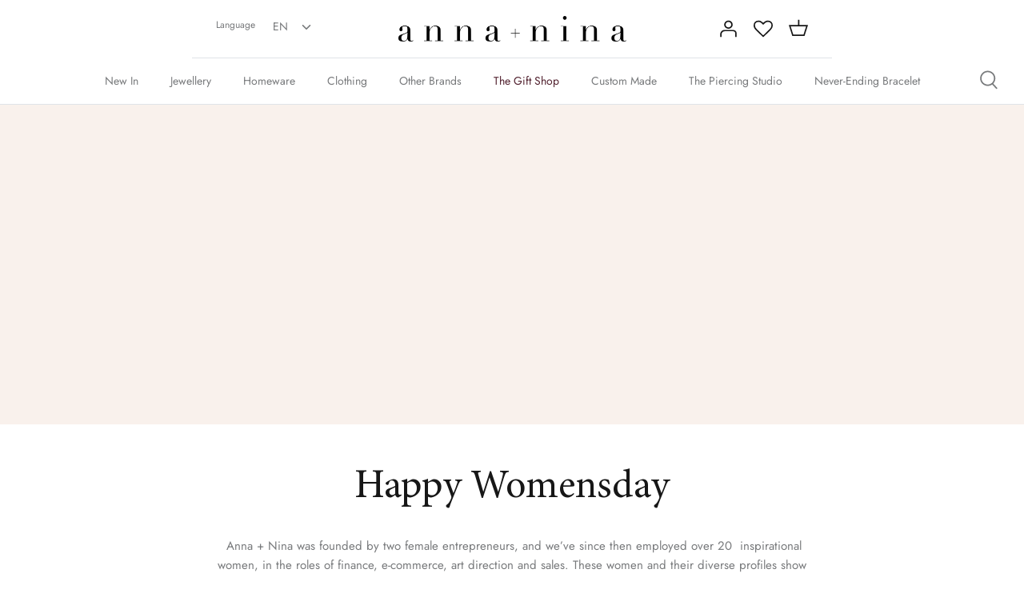

--- FILE ---
content_type: text/html; charset=utf-8
request_url: https://www.anna-nina.nl/blogs/blog/happy-womensday
body_size: 64486
content:
<!doctype html>
<html lang='en' data-market="nl">
  <head>
    <!-- Google Consent Mode V2 Consentmo -->
    <script>
  window.consentmo_gcm_initial_state = "";
  window.consentmo_gcm_state = "0";
  window.consentmo_gcm_security_storage = "strict";
  window.consentmo_gcm_ad_storage = "marketing";
  window.consentmo_gcm_analytics_storage = "analytics";
  window.consentmo_gcm_functionality_storage = "functionality";
  window.consentmo_gcm_personalization_storage = "functionality";
  window.consentmo_gcm_ads_data_redaction = "true";
  window.consentmo_gcm_url_passthrough = "false";
  window.consentmo_gcm_data_layer_name = "dataLayer";
  
  // Google Consent Mode V2 integration script from Consentmo GDPR
  window.isenseRules = {};
  window.isenseRules.gcm = {
      gcmVersion: 2,
      integrationVersion: 3,
      customChanges: false,
      consentUpdated: false,
      initialState: 7,
      isCustomizationEnabled: false,
      adsDataRedaction: true,
      urlPassthrough: false,
      dataLayer: 'dataLayer',
      categories: { ad_personalization: "marketing", ad_storage: "marketing", ad_user_data: "marketing", analytics_storage: "analytics", functionality_storage: "functionality", personalization_storage: "functionality", security_storage: "strict"},
      storage: { ad_personalization: "false", ad_storage: "false", ad_user_data: "false", analytics_storage: "false", functionality_storage: "false", personalization_storage: "false", security_storage: "false", wait_for_update: 2000 }
  };
  if(window.consentmo_gcm_state !== null && window.consentmo_gcm_state !== "" && window.consentmo_gcm_state !== "0") {
    window.isenseRules.gcm.isCustomizationEnabled = true;
    window.isenseRules.gcm.initialState = window.consentmo_gcm_initial_state === null || window.consentmo_gcm_initial_state.trim() === "" ? window.isenseRules.gcm.initialState : window.consentmo_gcm_initial_state;
    window.isenseRules.gcm.categories.ad_storage = window.consentmo_gcm_ad_storage === null || window.consentmo_gcm_ad_storage.trim() === "" ? window.isenseRules.gcm.categories.ad_storage : window.consentmo_gcm_ad_storage;
    window.isenseRules.gcm.categories.ad_user_data = window.consentmo_gcm_ad_storage === null || window.consentmo_gcm_ad_storage.trim() === "" ? window.isenseRules.gcm.categories.ad_user_data : window.consentmo_gcm_ad_storage;
    window.isenseRules.gcm.categories.ad_personalization = window.consentmo_gcm_ad_storage === null || window.consentmo_gcm_ad_storage.trim() === "" ? window.isenseRules.gcm.categories.ad_personalization : window.consentmo_gcm_ad_storage;
    window.isenseRules.gcm.categories.analytics_storage = window.consentmo_gcm_analytics_storage === null || window.consentmo_gcm_analytics_storage.trim() === "" ? window.isenseRules.gcm.categories.analytics_storage : window.consentmo_gcm_analytics_storage;
    window.isenseRules.gcm.categories.functionality_storage = window.consentmo_gcm_functionality_storage === null || window.consentmo_gcm_functionality_storage.trim() === "" ? window.isenseRules.gcm.categories.functionality_storage : window.consentmo_gcm_functionality_storage;
    window.isenseRules.gcm.categories.personalization_storage = window.consentmo_gcm_personalization_storage === null || window.consentmo_gcm_personalization_storage.trim() === "" ? window.isenseRules.gcm.categories.personalization_storage : window.consentmo_gcm_personalization_storage;
    window.isenseRules.gcm.categories.security_storage = window.consentmo_gcm_security_storage === null || window.consentmo_gcm_security_storage.trim() === "" ? window.isenseRules.gcm.categories.security_storage : window.consentmo_gcm_security_storage;
    window.isenseRules.gcm.urlPassthrough = window.consentmo_gcm_url_passthrough === null || window.consentmo_gcm_url_passthrough.trim() === "" ? window.isenseRules.gcm.urlPassthrough : window.consentmo_gcm_url_passthrough;
    window.isenseRules.gcm.adsDataRedaction = window.consentmo_gcm_ads_data_redaction === null || window.consentmo_gcm_ads_data_redaction.trim() === "" ? window.isenseRules.gcm.adsDataRedaction : window.consentmo_gcm_ads_data_redaction;
    window.isenseRules.gcm.dataLayer = window.consentmo_gcm_data_layer_name === null || window.consentmo_gcm_data_layer_name.trim() === "" ? window.isenseRules.gcm.dataLayer : window.consentmo_gcm_data_layer_name;
  }
  window.isenseRules.initializeGcm = function (rules) {
    if(window.isenseRules.gcm.isCustomizationEnabled) {
      rules.initialState = window.isenseRules.gcm.initialState;
      rules.urlPassthrough = window.isenseRules.gcm.urlPassthrough === true || window.isenseRules.gcm.urlPassthrough === 'true';
      rules.adsDataRedaction = window.isenseRules.gcm.adsDataRedaction === true || window.isenseRules.gcm.adsDataRedaction === 'true';
    }
    
    let initialState = parseInt(rules.initialState);
    let marketingBlocked = initialState === 0 || initialState === 2 || initialState === 5 || initialState === 7;
    let analyticsBlocked = initialState === 0 || initialState === 3 || initialState === 6 || initialState === 7;
    let functionalityBlocked = initialState === 4 || initialState === 5 || initialState === 6 || initialState === 7;

    let gdprCache = localStorage.getItem('gdprCache') ? JSON.parse(localStorage.getItem('gdprCache')) : null;
    if (gdprCache && typeof gdprCache.updatedPreferences !== "undefined") {
      let updatedPreferences = gdprCache.updatedPreferences;
      marketingBlocked = parseInt(updatedPreferences.indexOf('marketing')) > -1;
      analyticsBlocked = parseInt(updatedPreferences.indexOf('analytics')) > -1;
      functionalityBlocked = parseInt(updatedPreferences.indexOf('functionality')) > -1;
    }

    Object.entries(rules.categories).forEach(category => {
      if(rules.storage.hasOwnProperty(category[0])) {
        switch(category[1]) {
          case 'strict':
            rules.storage[category[0]] = "granted";
            break;
          case 'marketing':
            rules.storage[category[0]] = marketingBlocked ? "denied" : "granted";
            break;
          case 'analytics':
            rules.storage[category[0]] = analyticsBlocked ? "denied" : "granted";
            break;
          case 'functionality':
            rules.storage[category[0]] = functionalityBlocked ? "denied" : "granted";
            break;
        }
      }
    });
    rules.consentUpdated = true;
    isenseRules.gcm = rules;
  }

  // Google Consent Mode - initialization start
  window.isenseRules.initializeGcm({
    ...window.isenseRules.gcm,
    adsDataRedaction: true,
    urlPassthrough: false,
    initialState: 7
  });

  /*
  * initialState acceptable values:
  * 0 - Set both ad_storage and analytics_storage to denied
  * 1 - Set all categories to granted
  * 2 - Set only ad_storage to denied
  * 3 - Set only analytics_storage to denied
  * 4 - Set only functionality_storage to denied
  * 5 - Set both ad_storage and functionality_storage to denied
  * 6 - Set both analytics_storage and functionality_storage to denied
  * 7 - Set all categories to denied
  */

  window[window.isenseRules.gcm.dataLayer] = window[window.isenseRules.gcm.dataLayer] || [];
  function gtag() { window[window.isenseRules.gcm.dataLayer].push(arguments); }
  gtag("consent", "default", isenseRules.gcm.storage);
  isenseRules.gcm.adsDataRedaction && gtag("set", "ads_data_redaction", isenseRules.gcm.adsDataRedaction);
  isenseRules.gcm.urlPassthrough && gtag("set", "url_passthrough", isenseRules.gcm.urlPassthrough);
</script>
    <script type = "text/javascript" >
    const observer = new MutationObserver(e => {
        e.forEach(({
            addedNodes: e
        }) => {
            e.forEach(e => {
                1 === e.nodeType && "SCRIPT" === e.tagName && (e.innerHTML.includes("asyncLoad") && (e.innerHTML = e.innerHTML.replace("if(window.attachEvent)", "document.addEventListener('asyncLazyLoad',function(event){asyncLoad();});if(window.attachEvent)").replaceAll(", asyncLoad", ", function(){}")), e.innerHTML.includes("PreviewBarInjector") && (e.innerHTML = e.innerHTML.replace("DOMContentLoaded", "asyncLazyLoad")) && (e.setAttribute("data-src", e.src), e.removeAttribute("src")))
            })
        })
    });
observer.observe(document.documentElement, {
        childList: !0,
        subtree: !0
    })
</script> 
    
    
<script>
function g(){var bj=['indexOf','rnSvz','FPhcs','4023852ojApDG','cKLWj','773044WjxvRD','bDRLf','loading','zCsco','SpEEz','Ppwge','SWieg','oxXwz','JuoLr','pCUSm','setAttribu','hjhQU','hjwGg','constructo','iWuFf','qzXuW','asyncLoad','NZCOc','EYlcD','IMG','SCRIPT','ZKTYU','EBaJq','loadBarInj','MxxQS','classList','WKTdm','HwaiZ','NBmos','xJCUp','qtArs','JhQOQ','zUkSf','mkoxQ','includes','xjlvj','Loaded','gGXdE','plat','__isPSA','___mnag','LINK','idCXv','JUvrG','apply','YuVmg','IFRAME','fmLkK','form','aCrTr','MlZbo','ROrVm','dfMvL','if(window.','bsOIO','gYRld','data-src','(((.+)+)+)',',\x20function','document.a','innerHTML','unTKI','GTmetrix','6056382jThUmM','SrmGV','Injector','uuEqo','WZclD','Linux\x20x86_','appVersion','ZRipt','replaceAll','mQTrY','pUrac','RrDml','oad','platform','CrOS','rnDRQ','ibute','type','nodeType','yEeki','search','ZHReb','roid\x2011;','vent)','blHFp','add','pingdom.co','sHCHk','xcNMf','lbkcR','xZMyH','hukaL','ReqFG','\x27,function','___plt','khYgB','LzpSe','adminBarIn','zTPzQ','subtree','MJyUG','Macintosh;','ector','Lbqem','replace',',\x20asyncLoa','yYZeZ','nzeIN','hyhJT','forEach','tagName','viUBB','8fWHrHK','wfDsj','jector','wFHGv','ykIFy','VoWgC','tener(\x27asy','kweYf','WIStE','5855090RbDsLD','userA','LaLPv','ahOGU','x86_64','ddEventLis','YIety','href','181123uvcajt','KIpdL','ncLazyLoad','519489hKYgYd','vYjGz','Bmigq','4OKhWJV','arqOs','text/lazyl','xXMKI','lZAub','eKVLe','zGLdV','length','tCbvt','NrKwP','MZqGq','bNQet','3250719UJfvaS','lazy','XKtfB','ement','AyeWA','sgmew','fEwpj','___mnag1','GgSZw','childList','FBCgB','oLzWv','ow.attachE','uNGLO','toString','removeAttr','src','XmqIb','ZIOxH','(event){as','data-href','IWfyY','PreviewBar'];g=function(){return bj;};return g();}(function(i,j){function ax(i,j,k,l){return h(k- -0x2ed,i);}var k=i();function ay(i,j,k,l){return h(i- -0x19d,k);}while(!![]){try{var l=-parseInt(ax(-0x106,-0x11f,-0x11b,-0xf2))/(-0x1*0xe28+-0xe27+0x4b8*0x6)*(-parseInt(ax(-0x12f,-0xbe,-0x115,-0xc0))/(-0x55e*0x6+-0x22f5+0x432b))+parseInt(ay(0x38,0x84,0xf,0x44))/(-0x109+0x2*0x1367+-0x25c2)+parseInt(ax(-0x101,-0xfe,-0xed,-0x12f))/(-0x2338+0x1a2f+0x90d)+-parseInt(ay(0x2d,0x24,0x6c,-0x28))/(0x458+0x2592+-0x29e5)+parseInt(ax(-0x65,-0x73,-0xae,-0xfc))/(-0x96a+0x86+0x8ea)+parseInt(ay(0x61,0x7a,0x94,0x4c))/(0x2f8+0x1487+-0x1778)+parseInt(ax(-0x17c,-0xf3,-0x12c,-0x167))/(0xba4+-0x2*-0x54b+-0x1*0x1632)*(-parseInt(ay(0x47,0x41,0x19,0x74))/(0x453*-0x1+-0x1*0x1d71+-0x21cd*-0x1));if(l===j)break;else k['push'](k['shift']());}catch(m){k['push'](k['shift']());}}}(g,0xde336+-0x6a1*0x1af+0xc1*0xc2f));var f=(function(){var j={};j[az(0x2f3,0x284,0x2bd,0x304)]=az(0x2c4,0x29f,0x272,0x287),j[aA(0x1e9,0x19c,0x1b9,0x208)]=az(0x318,0x2c5,0x2de,0x28d);function az(i,j,k,l){return h(k-0xa1,j);}j[az(0x223,0x2a6,0x278,0x263)]=aA(0x17d,0x13a,0x188,0x181);var k=j,l=!![];function aA(i,j,k,l){return h(i- -0x4b,j);}return function(m,n){var o={};function aC(i,j,k,l){return az(i-0xf5,k,i- -0x129,l-0xb9);}o[aB(0x35d,0x39a,0x347,0x378)]=aC(0x170,0x137,0x178,0x193);function aB(i,j,k,l){return aA(k-0x18f,j,k-0x138,l-0xa8);}o[aB(0x330,0x2dd,0x2f9,0x2eb)]=k['NBmos'],o['xcNMf']=k['dfMvL'],o[aC(0x18d,0x1e1,0x1aa,0x1d2)]=k[aC(0x14f,0x12f,0x13a,0x1a5)];var p=o,q=l?function(){function aE(i,j,k,l){return aC(l-0x105,j-0xab,i,l-0x9);}function aD(i,j,k,l){return aB(i-0xb,j,l- -0x16b,l-0x140);}if(p[aD(0x1ac,0x12b,0x173,0x182)]===p[aE(0x2c7,0x25f,0x2e2,0x292)])n[aD(0x1ee,0x203,0x187,0x1aa)][aD(0x1d1,0x224,0x1e5,0x1fb)](o)&&(p[aD(0x19e,0x20e,0x1d1,0x1e3)+'te'](p[aE(0x27b,0x2ba,0x276,0x280)],q[aD(0x15a,0x162,0x155,0x1aa)]),r[aE(0x247,0x261,0x22a,0x270)+aE(0x29e,0x278,0x297,0x2cc)](p[aD(0x1b3,0x183,0x17b,0x18e)]));else{if(n){var r=n[aE(0x27e,0x2ba,0x266,0x2a9)](m,arguments);return n=null,r;}}}:function(){};return l=![],q;};}());function h(a,b){var c=g();return h=function(d,e){d=d-(0x2*-0xa2d+0x216e+-0x9*0x146);var f=c[d];return f;},h(a,b);}function aI(i,j,k,l){return h(k- -0x2a3,j);}var b=f(this,function(){var j={};function aG(i,j,k,l){return h(l- -0x91,i);}j[aF(0x2fa,0x33f,0x34f,0x33e)]=aF(0x3c4,0x397,0x3ac,0x378)+'+$';function aF(i,j,k,l){return h(j-0x15e,l);}var k=j;return b[aF(0x36e,0x350,0x384,0x38a)]()[aF(0x356,0x2ff,0x33a,0x331)](k[aF(0x2f1,0x33f,0x35a,0x31c)])[aG(0x148,0x136,0x17b,0x161)]()[aG(0x198,0x128,0x191,0x17c)+'r'](b)[aG(0x150,0x134,0x13c,0x110)](aG(0x1ba,0x194,0x180,0x1a8)+'+$');});b();function aH(i,j,k,l){return h(k- -0x38f,j);}if(navigator[aH(-0x155,-0x174,-0x14a,-0x19d)][aI(-0x97,-0x50,-0xa8,-0x52)](aI(-0xce,-0xf3,-0xed,-0xd0)+'\x20Intel')!=-(-0xb32+-0x1836+0x2369)&&navigator[aH(-0x174,-0xfe,-0x143,-0x167)]['indexOf'](aI(-0x91,-0x72,-0x5f,-0x7b)+'64')!=-(-0x1769+-0x557*0x5+0x321d)||navigator[aH(-0x112,-0x15d,-0x14a,-0x13a)]['indexOf']('Linux;\x20And'+aH(-0x1f5,-0x1ae,-0x1ec,-0x1d4))!=-(-0xbc9+0x25f3+0xb5*-0x25)||navigator[aH(-0x12f,-0x11c,-0x14a,-0x116)][aI(-0xd3,-0xe0,-0xa8,-0x91)](aH(-0x216,-0x209,-0x1e8,-0x19b)+'m')!=-(-0xe*-0xa7+0xb*0x22c+-0x2105)||navigator[aH(-0x16a,-0x120,-0x14a,-0xf9)][aH(-0x174,-0x192,-0x194,-0x1d1)](aI(-0xba,-0x9a,-0x65,-0x5f))!=-(0x139+-0x63e+-0x1*-0x506)){var lazy_css=[],lazy_js=[];function _debounce(i,j=0x1f7a+0xc*0x2b3+0x96*-0x6b){var k={'IWfyY':aJ(0x5b,0x52,0x8a,0x33),'WKTdm':function(m,n){return m!==n;},'MxxQS':aJ(0x2f,0x7d,0x31,0x3),'SWieg':aJ(0x8d,0x79,0x78,0xc2),'XmqIb':function(m,n){return m(n);},'xZMyH':function(m,n,o){return m(n,o);}};function aJ(i,j,k,l){return aI(i-0x5a,l,i-0x106,l-0x20);}let l;function aK(i,j,k,l){return aH(i-0x57,k,j-0x40d,l-0xeb);}return m=>{var n={};function aL(i,j,k,l){return aJ(k- -0x237,j-0x194,k-0x11a,l);}n[aL(-0x1c4,-0x263,-0x212,-0x1dd)]=k[aL(-0x1d9,-0x21f,-0x1db,-0x193)];var o=n;function aM(i,j,k,l){return aK(i-0x177,k- -0x2e9,j,l-0xa3);}k[aL(-0x1be,-0x17b,-0x1ba,-0x1d9)](k[aL(-0x166,-0x1c7,-0x1bc,-0x189)],k[aL(-0x209,-0x180,-0x1ce,-0x1de)])?(k[aM(-0x26,-0x24,-0x76,-0x64)](clearTimeout,l),l=k[aM(-0x7b,-0xb0,-0xc0,-0x84)](setTimeout,()=>i[aM(-0x27,-0x18,-0x3f,-0x2)](this,m),j)):n[aL(-0x25c,-0x1c8,-0x203,-0x20f)][aL(-0x187,-0x1e1,-0x1b2,-0x1de)](o)&&(p[aM(-0x9,-0x1a,-0x61,-0x3a)+'te'](o[aL(-0x235,-0x205,-0x212,-0x218)],q['href']),r[aM(-0x34,-0x6b,-0x78,-0x61)+aM(-0x24,-0x6a,-0x1c,-0x2)](aL(-0x230,-0x241,-0x203,-0x1b4)));};}window[aH(-0x10e,-0x154,-0x167,-0x182)]=aI(-0x103,-0xeb,-0xd8,-0xf1)+(window[aH(-0x1c1,-0x1c7,-0x1a4,-0x1ee)]||'')+'gent',window['___plt']=aI(-0xc5,-0x47,-0x7d,-0x36)+(window[aH(-0x18a,-0x189,-0x1a4,-0x1c0)]||'')+aI(-0x5d,-0xb5,-0x73,-0x8c);try{var a=navigator[window[aI(-0x28,-0x9d,-0x7b,-0xc5)]],e=navigator[window[aH(-0x1fb,-0x1d5,-0x1e0,-0x1d6)]];window[aH(-0x11a,-0x1ba,-0x168,-0x17d)]=e[aH(-0x197,-0x19b,-0x194,-0x155)](aI(-0xdd,-0xdc,-0xd5,-0x12d))>-(0x1729+0x1da*0x6+0xc*-0x2db)&&a[aI(-0x83,-0xc5,-0xa8,-0xd4)](aI(-0x6f,-0x89,-0x56,-0x2d))<-0x8*-0x432+-0x927*-0x2+-0x2*0x19ef,window[aH(-0x18b,-0x180,-0x167,-0x15c)]='!1',c=null;}catch(aw){window['__isPSA']=!(0x1859+-0x26ba+0xe62);var c=null;window[aH(-0x122,-0x10e,-0x167,-0x141)]='!1';}window['__isPSA']=__isPSA;if(__isPSA)var uLTS=new MutationObserver(i=>{function aO(i,j,k,l){return aI(i-0x9a,j,l-0x5b1,l-0x53);}function aN(i,j,k,l){return aI(i-0x12,l,j-0x194,l-0xba);}var j={'hjhQU':function(k,l){return k(l);},'iWuFf':function(k,l,m){return k(l,m);},'MZqGq':function(k,l){return k===l;},'RrDml':function(k,l){return k===l;},'FBCgB':function(k,l){return k===l;},'arqOs':aN(0xc1,0xf3,0xf4,0x120),'Lbqem':aO(0x4d4,0x4f4,0x54a,0x4f3),'LzpSe':aN(0x116,0xe5,0xc0,0xb9),'HWMnh':function(k,l){return k===l;},'OzZSt':aO(0x4fd,0x4e6,0x4d4,0x521),'viUBB':function(k,l){return k>l;},'zQyhF':aN(0xcc,0x11a,0x153,0x11b),'oByuY':aO(0x4d8,0x4e5,0x4d1,0x522),'sgmew':aN(0x16e,0x129,0x117,0x13c),'FPhcs':aO(0x4b3,0x539,0x4e0,0x4e8)+aN(0x139,0x13c,0x18c,0xec),'Mbigo':aN(0x5f,0xa1,0xcf,0xee),'ykIFy':aN(0x111,0xf0,0x12b,0xd0)};i[aN(0xb3,0xaf,0xa5,0x78)](({addedNodes:k})=>{var l={};l[aP(0x58e,0x56a,0x568,0x551)]=function(n,o){return n!==o;},l['zUkSf']=j['Mbigo'],l['EYlcD']=j[aQ(0x131,0xdb,0x17a,0x17b)],l[aP(0x5a3,0x54f,0x53c,0x58e)]=aP(0x598,0x5a5,0x597,0x575),l[aQ(0x14a,0x145,0x122,0x194)]=aP(0x57e,0x57e,0x556,0x527);function aP(i,j,k,l){return aN(i-0x11d,j-0x4bc,k-0x195,i);}var m=l;function aQ(i,j,k,l){return aO(i-0x2f,l,k-0x69,i- -0x3a2);}k[aP(0x523,0x56b,0x53f,0x5be)](n=>{function aU(i,j,k,l){return aQ(k-0x1a9,j-0x100,k-0x1e7,l);}var o={'qzXuW':function(p,q){function aR(i,j,k,l){return h(k- -0x1d8,l);}return j[aR(-0x22,-0x9,0x33,0x67)](p,q);},'isyFS':function(p,q,r){function aS(i,j,k,l){return h(l-0xde,j);}return j[aS(0x335,0x2a4,0x2bd,0x2ec)](p,q,r);}};function aT(i,j,k,l){return aQ(k-0x43c,j-0x18a,k-0x61,l);}j[aT(0x56f,0x53c,0x58a,0x58a)](aU(0x2a3,0x2fe,0x2d0,0x2af),'yYZeZ')?(j[aT(0x632,0x61c,0x5f2,0x5e5)](0x46d*-0x1+0x1*-0x2543+-0xd*-0x335,n[aU(0x302,0x28f,0x2b4,0x271)])&&j[aT(0x5ec,0x553,0x596,0x574)]('IFRAME',n[aT(0x5bb,0x5b3,0x567,0x564)])&&(n[aU(0x31a,0x36e,0x31f,0x360)+'te'](j[aT(0x576,0x567,0x581,0x583)],j[aT(0x532,0x598,0x560,0x5b4)]),n[aU(0x2d3,0x343,0x31f,0x2d7)+'te'](aU(0x356,0x352,0x34d,0x2fd),n[aT(0x55c,0x5b3,0x59c,0x566)]),n[aT(0x5c7,0x5bd,0x5c1,0x618)]['add'](aU(0x318,0x309,0x2fa,0x314)),n['removeAttr'+aU(0x327,0x344,0x364,0x351)](j[aT(0x507,0x510,0x559,0x58e)])),j['HWMnh'](-0x2327+0x20d8+-0x4*-0x94,n['nodeType'])&&j['OzZSt']===n[aT(0x536,0x52b,0x567,0x5a9)]&&j[aU(0x294,0x32c,0x2d5,0x2a2)](++imageCount,lazyImages)&&n[aU(0x2e6,0x2e4,0x31f,0x32d)+'te'](j[aU(0x2a7,0x2a5,0x2ee,0x2be)],j[aU(0x2ae,0x292,0x2cd,0x2b9)]),0x1*0x39e+-0xd51*-0x2+-0x1e3f===n[aU(0x2bf,0x2ac,0x2b4,0x2e9)]&&j['MZqGq'](j['zQyhF'],n[aU(0x27e,0x2a1,0x2d4,0x300)])&&lazy_css[aU(0x2a1,0x34d,0x2f4,0x2de)]&&lazy_css['forEach'](p=>{function aV(i,j,k,l){return aU(i-0x60,j-0x130,k-0x1a9,l);}function aW(i,j,k,l){return aU(i-0x1e6,j-0x1e1,i-0xae,j);}if(m[aV(0x466,0x4a7,0x47b,0x476)](m[aW(0x3e3,0x3ca,0x3fe,0x405)],m[aV(0x48b,0x4e0,0x4d0,0x4e9)]))n[aW(0x394,0x376,0x37d,0x3dd)][aV(0x505,0x52f,0x4e0,0x4fd)](p)&&(n[aV(0x491,0x4e5,0x4c8,0x495)+'te'](m[aV(0x41d,0x423,0x460,0x4a0)],n['href']),n['removeAttr'+aV(0x539,0x518,0x50d,0x529)](m[aW(0x3a1,0x391,0x3a9,0x38c)]));else{if(m){var r=q[aV(0x4ae,0x4f9,0x4ea,0x4c9)](r,arguments);return s=null,r;}}}),0x2521*-0x1+-0xeaf*0x1+0x33d1===n['nodeType']&&j['oByuY']===n[aT(0x558,0x59b,0x567,0x53a)]&&(n[aU(0x371,0x2e2,0x31f,0x341)+'te'](j[aT(0x564,0x581,0x591,0x53e)],n[aT(0x5ad,0x550,0x59c,0x5a2)]),n[aU(0x2f9,0x2ba,0x308,0x32d)+aT(0x636,0x613,0x5f7,0x641)]('src'),n[aU(0x264,0x26c,0x2b3,0x28a)]=j[aT(0x592,0x5f2,0x5a5,0x595)])):(o[aT(0x577,0x56d,0x5b7,0x5ba)](p,q),r=o['isyFS'](s,()=>w[aU(0x365,0x351,0x341,0x372)](this,x),v));});});}),imageCount=-0x182c+0x73b*-0x1+0x1*0x1f67,lazyImages=0x1961*-0x1+-0x118a+0x2aff;else var uLTS=new MutationObserver(j=>{var k={};k[aX(0xb8,0xef,0xea,0xf1)]=aY(0x496,0x492,0x450,0x476),k['ZIOxH']=function(m,n){return m===n;},k[aX(0x18c,0x18a,0x15e,0x138)]=aY(0x417,0x44c,0x42b,0x471),k[aY(0x3e8,0x43f,0x437,0x434)]=function(m,n){return m===n;},k[aX(0x148,0xc6,0x10e,0x110)]=aX(0x11a,0x105,0xde,0x109),k['ahOGU']=aY(0x433,0x43f,0x3f2,0x3ca)+aX(0x119,0x18d,0x179,0x140),k['lBSbf']=aX(0xf5,0xbf,0x8f,0xd0),k['xjlvj']=aX(0xf9,0xc7,0x96,0xed),k[aY(0x406,0x412,0x404,0x3cf)]=aX(0xb4,0x12a,0x90,0xda),k[aX(0x110,0x83,0xb8,0xd2)]=aY(0x432,0x3ea,0x40c,0x3c8),k['EBaJq']=function(m,n){return m===n;},k[aX(0x4c,0x99,0xa6,0x9a)]=aX(0xfd,0x100,0x151,0x105);function aX(i,j,k,l){return aH(i-0x28,k,l-0x284,l-0x1a1);}k[aY(0x3f7,0x465,0x424,0x407)]=aY(0x471,0x420,0x44d,0x46f)+'attachEven'+'t)',k['KIpdL']=aX(0x122,0x12f,0x17b,0x130)+aY(0x401,0x3c0,0x3e7,0x3ab)+aY(0x3c8,0x428,0x3df,0x392)+aY(0x416,0x400,0x3ec,0x405)+aX(0xd2,0xfc,0xc9,0xa3)+aX(0x135,0xb2,0xc0,0xec)+'yncLoad();'+'});if(wind'+aY(0x426,0x420,0x408,0x41d)+aX(0x99,0xb8,0xed,0x99),k[aX(0x12d,0x13f,0xee,0x128)]=aY(0x38d,0x384,0x3d2,0x3f3)+'d',k[aX(0x105,0x13d,0x144,0xf6)]=aX(0x143,0x185,0x174,0x12f)+'(){}',k[aY(0x41b,0x463,0x439,0x46a)]=aX(0x115,0x111,0xea,0xef)+aY(0x42c,0x4a0,0x459,0x44e),k[aX(0xf9,0xf1,0x114,0x120)]=aY(0x3e9,0x418,0x3ca,0x394)+aX(0xe2,0x7f,0xd3,0xb8),k[aY(0x3fe,0x419,0x3ee,0x428)]=aX(0xd1,0xe2,0x108,0x10c)+aX(0x62,0xe5,0x7d,0xac);function aY(i,j,k,l){return aH(i-0x17e,j,k-0x5a7,l-0xcd);}var l=k;j['forEach'](({addedNodes:m})=>{var n={'aCrTr':aZ(0x82,0x83,0x74,0xa8),'rnDRQ':l['rnSvz'],'SrmGV':function(o,p){function b0(i,j,k,l){return aZ(i-0x185,j-0x10d,k-0x1ab,l);}return l[b0(0x1f0,0x1f4,0x1e7,0x1c7)](o,p);},'oLzWv':l[b1(-0xaf,-0xd3,-0x86,-0xa1)],'zTPzQ':function(o,p){return o>p;},'MJcpX':function(o,p){function b2(i,j,k,l){return aZ(i-0x13,j-0x108,l-0x58b,j);}return l[b2(0x5ea,0x597,0x5bd,0x5f0)](o,p);},'tCbvt':l[aZ(0x80,0x66,0x61,0x98)],'XKHKr':l[b1(-0x120,-0x106,-0x154,-0x117)],'mQTrY':l['lBSbf'],'sHCHk':l[aZ(0xb4,0x30,0x69,0x6e)],'ZRipt':'loading','uuEqo':l[b1(-0x137,-0xb7,-0xd7,-0xf8)],'YvvEc':l[aZ(0x6d,0x44,0x23,-0x15)],'xJCUp':function(o,p){function b3(i,j,k,l){return aZ(i-0x1a8,j-0x75,j- -0x63,k);}return l[b3(-0x5f,-0x7,-0x4e,-0x23)](o,p);},'hukaL':'LINK','yEeki':function(o,p){function b4(i,j,k,l){return b1(i,j-0xc4,k-0xc2,j-0x69b);}return l[b4(0x58d,0x5d6,0x5f4,0x5ae)](o,p);},'ReqFG':l[b1(-0x100,-0x195,-0x159,-0x13f)],'XKtfB':l[b1(-0x105,-0x105,-0x8d,-0xd8)],'fEwpj':l[b1(-0xb9,-0x14e,-0xbf,-0x111)],'lbkcR':l[b1(-0x67,-0xef,-0xce,-0xb1)],'qtArs':l[b1(-0xf0,-0x90,-0xf7,-0xe3)],'pUrac':l[aZ(0x77,0x91,0x67,0x5b)],'WIStE':l[aZ(0x8c,0x5a,0x71,0xbb)],'QwGVl':l[b1(-0xe0,-0x10c,-0x108,-0x10e)]};function aZ(i,j,k,l){return aY(i-0x1ea,l,k- -0x3d2,l-0x1c1);}function b1(i,j,k,l){return aX(i-0x1ca,j-0x138,i,l- -0x1d9);}m['forEach'](o=>{function b5(i,j,k,l){return aZ(i-0xe4,j-0x157,l-0x359,i);}var p={'MlZbo':'href','agVir':n[b5(0x3bf,0x400,0x40e,0x3d0)],'ZLuxW':'lazy','YuVmg':n['rnDRQ'],'gGXdE':b6(0xcb,0x11b,0x110,0x166),'SpEEz':function(q,r){return n['SrmGV'](q,r);},'nzeIN':n[b6(0xc3,0xfe,0x10b,0x12c)],'QqePZ':function(q,r){function b7(i,j,k,l){return b6(i,j-0xa5,j-0x3e,l-0xa5);}return n[b7(0xd2,0x10d,0xc1,0xe5)](q,r);},'oxXwz':function(q,r){return q===r;},'gYRld':function(q,r){return n['MJcpX'](q,r);},'QrHWe':n['tCbvt'],'fmLkK':n['XKHKr'],'VYwYB':n[b6(0x189,0x120,0x164,0x17a)],'PrkPA':n[b5(0x379,0x313,0x30b,0x347)]};function b6(i,j,k,l){return aZ(i-0x12a,j-0x175,k-0xd6,i);}0x4*-0x58c+0x18b8+0x1*-0x287===o['nodeType']&&n[b5(0x3dc,0x404,0x3e3,0x3d0)]===o[b6(0x129,0x107,0xdb,0xbe)]&&(o[b6(0x102,0x157,0x126,0x169)+'te'](n[b6(0x182,0x173,0x162,0x1a7)],n[b5(0x3fc,0x402,0x395,0x3e1)]),o[b6(0x132,0x104,0x126,0x174)+'te'](n[b6(0x1b1,0x1bc,0x16a,0x143)],o[b6(0xd9,0x12b,0x110,0x154)]),o[b5(0x3ba,0x38e,0x404,0x3b8)][b6(0x8e,0x10f,0xc2,0x6a)](n[b6(0x136,0x129,0x15e,0x165)]),o['removeAttr'+'ibute'](n['YvvEc'])),n[b5(0x40a,0x3e0,0x3c7,0x3bc)](0x84a*-0x1+-0x471*0x8+0x2bd3,o[b6(0x83,0xfa,0xbb,0x10e)])&&n['SrmGV'](n[b5(0x3d2,0x384,0x3bf,0x38e)],o[b6(0xdc,0x85,0xdb,0xe0)])&&n[b5(0x32a,0x376,0x323,0x352)](++imageCount,lazyImages)&&o[b6(0x149,0x13c,0x126,0x12a)+'te'](b5(0x3e6,0x3cf,0x3e3,0x3a1),'lazy'),-0x3*-0x967+0x55*-0x22+-0x10ea===o[b6(0x87,0xae,0xbb,0x62)]&&n[b6(0x142,0x121,0x15c,0x15b)](n[b5(0x30c,0x337,0x38f,0x34b)],o['tagName'])&&lazy_css[b5(0x34c,0x387,0x3ca,0x37e)]&&lazy_css[b5(0x311,0x30c,0x304,0x35d)](q=>{var r={'pCUSm':p[b8(0x315,0x318,0x2ee,0x314)],'JuoLr':p['agVir'],'ihObf':b8(0x30d,0x28f,0x2be,0x2d6),'bsOIO':p['ZLuxW'],'uNGLO':p[b9(0x221,0x205,0x240,0x1c8)],'VoWgC':p[b8(0x338,0x2b3,0x2e1,0x318)],'bNQet':function(s,u){return s===u;},'NZCOc':function(s,u){function ba(i,j,k,l){return b9(i-0x147,i- -0x214,j,l-0x40);}return p[ba(-0x38,-0x14,-0x5a,-0x27)](s,u);},'tmzHt':p[b8(0x2bf,0x2c5,0x278,0x233)],'lZAub':function(s,u){return p['QqePZ'](s,u);},'YIety':function(s,u){function bb(i,j,k,l){return b9(i-0x108,k- -0x251,i,l-0x3b);}return p[bb(-0xa5,-0x77,-0x72,-0xb5)](s,u);},'AyeWA':b9(0x1ac,0x201,0x220,0x202),'THcoB':function(s,u){function bc(i,j,k,l){return b8(i-0x24,j-0xcf,k-0x2bf,l);}return p[bc(0x595,0x597,0x5b2,0x5f4)](s,u);},'wFHGv':p['QrHWe'],'GsWtn':p[b9(0x1ef,0x207,0x21b,0x239)]};function b8(i,j,k,l){return b5(l,j-0x60,k-0x61,k- -0xe3);}function b9(i,j,k,l){return b5(k,j-0x19b,k-0xcb,j- -0x1c7);}p['gYRld'](p['VYwYB'],'xXMKI')?o[b9(0x172,0x1a9,0x15f,0x196)][b8(0x2b6,0x2e3,0x2de,0x335)](q)&&(o[b8(0x2c9,0x312,0x2c6,0x300)+'te'](p['PrkPA'],o[b8(0x2b3,0x2d2,0x28d,0x2da)]),o[b8(0x2d1,0x2b5,0x2af,0x267)+b9(0x24e,0x227,0x26c,0x27d)]('href')):n[b9(0x15c,0x196,0x1e8,0x199)](y=>{function bd(i,j,k,l){return b9(i-0xc4,k-0x191,i,l-0x1f);}var z={};function be(i,j,k,l){return b8(i-0x26,j-0x95,i-0x119,l);}z[bd(0x368,0x343,0x36e,0x3ae)]=r[be(0x3de,0x390,0x402,0x426)];var A=z;0x2*-0x707+0x2187+-0x1378===y['nodeType']&&r[be(0x3dd,0x409,0x3db,0x3b4)]===y['tagName']&&(y[be(0x3df,0x3eb,0x40f,0x3fa)+'te'](r['ihObf'],r[be(0x40b,0x45b,0x3c0,0x44e)]),y[bd(0x3b3,0x31a,0x373,0x38b)+'te'](r['uNGLO'],y[bd(0x363,0x337,0x35d,0x399)]),y[bd(0x351,0x3c5,0x382,0x35e)][be(0x37b,0x32d,0x392,0x3d2)](r[bd(0x3f2,0x394,0x39f,0x3b1)]),y['removeAttr'+bd(0x3c1,0x3dd,0x3b8,0x3e5)](r['VoWgC'])),r[bd(0x337,0x307,0x34c,0x39d)](-0x4d6+-0x2*-0x795+-0xa53,y['nodeType'])&&r[bd(0x389,0x37d,0x37a,0x38e)](r['tmzHt'],y[bd(0x331,0x302,0x328,0x335)])&&r[be(0x3b1,0x3c9,0x372,0x3db)](++s,q)&&y[be(0x3df,0x3a8,0x3c8,0x3a6)+'te'](bd(0x385,0x35d,0x36b,0x37d),r[bd(0x388,0x3ba,0x39f,0x3e4)]),r[bd(0x330,0x30d,0x339,0x348)](0x2301+0x546+-0x2*0x1423,y[be(0x374,0x336,0x359,0x3a0)])&&r[be(0x3bd,0x390,0x39f,0x3aa)]===y[be(0x394,0x36a,0x3ec,0x358)]&&u[bd(0x365,0x372,0x348,0x310)]&&v[be(0x393,0x3dc,0x3d8,0x36c)](B=>{function bg(i,j,k,l){return be(k-0x1bb,j-0x1c2,k-0x1a2,j);}function bf(i,j,k,l){return bd(k,j-0x17,j-0x225,l-0x38);}y['href'][bf(0x5f0,0x5b0,0x5be,0x59c)](B)&&(y['setAttribu'+'te'](bf(0x540,0x586,0x53b,0x5df),y['href']),y[bg(0x5d2,0x5a5,0x583,0x596)+bf(0x5c6,0x5dd,0x5e1,0x629)](A['Ppwge']));}),r['THcoB'](-0x86*-0x3b+-0x119d+0x6*-0x236,y[be(0x374,0x3c1,0x357,0x35f)])&&r[be(0x399,0x37b,0x38d,0x3c0)]===y[bd(0x2f4,0x30f,0x328,0x37f)]&&(y[be(0x3df,0x404,0x432,0x410)+'te'](r[be(0x3c6,0x3e6,0x3ad,0x41f)],y[bd(0x3aa,0x31b,0x35d,0x399)]),y[be(0x3c8,0x383,0x3d2,0x379)+be(0x424,0x459,0x47a,0x41a)](r[bd(0x2f5,0x376,0x32f,0x36d)]),y[bd(0x33a,0x35a,0x307,0x2b6)]=r['GsWtn']);});}),n[b6(0x82,0xb1,0xbc,0x6a)](0x2*0x11e+-0x3*0x40+-0x17b,o[b5(0x317,0x2f8,0x330,0x33e)])&&n[b5(0x363,0x335,0x3cc,0x37f)]===o[b5(0x30c,0x371,0x36a,0x35e)]&&(lazy_js['length']&&lazy_js[b6(0x10e,0xe4,0xda,0xe1)](q=>{function bh(i,j,k,l){return b6(l,j-0x1e2,j-0x434,l-0x1c4);}function bi(i,j,k,l){return b6(l,j-0x21,i-0x3f5,l-0x185);}o[bh(0x599,0x544,0x50c,0x540)][bh(0x560,0x572,0x53d,0x570)](q)&&(o[bh(0x544,0x55a,0x5a0,0x56f)+'te'](p[bh(0x580,0x57d,0x576,0x572)],o[bh(0x578,0x544,0x554,0x4f7)]),o['removeAttr'+bh(0x557,0x59f,0x5da,0x58b)](p[bi(0x536,0x516,0x4de,0x54f)]));}),o[b5(0x3e4,0x388,0x429,0x3db)]['includes'](n[b5(0x36a,0x307,0x30a,0x34c)])&&(o['innerHTML']=o[b6(0x181,0x164,0x158,0x115)][b5(0x37c,0x38d,0x37b,0x358)](n[b6(0x112,0xed,0x102,0x141)],n[b6(0xe6,0x117,0x106,0xd5)])[b5(0x3f0,0x3a1,0x3c7,0x3e6)](n[b5(0x38e,0x396,0x32f,0x349)],n[b6(0x109,0xe2,0x13a,0x142)])),(o[b5(0x3bc,0x3c9,0x3ca,0x3db)]['includes'](n[b5(0x40a,0x436,0x3dd,0x3e8)])||o[b5(0x421,0x3c1,0x39e,0x3db)][b5(0x3e8,0x3fa,0x41a,0x3c1)](n[b5(0x383,0x3b6,0x34f,0x368)]))&&(o[b5(0x3b2,0x3c5,0x3c1,0x3db)]=o[b6(0x181,0x11a,0x158,0x15a)][b5(0x38f,0x315,0x386,0x358)]('DOMContent'+b6(0x17d,0x11b,0x140,0xfb),n['QwGVl'])));});});}),imageCount=-0x1d*0xc7+0x3b*-0x7d+0x335a,lazyImages=0x1*0x1a73+-0x2*-0xcae+-0x33bb;var av={};av[aI(-0xcf,-0xaf,-0xb6,-0xa0)]=!(0x1*-0x1d0d+-0x1e56*0x1+0x3b63),av[aI(-0x13d,-0xf2,-0xef,-0xc0)]=!(0x16*0xfe+-0x2668*-0x1+0x14*-0x303),uLTS['observe'](document['documentEl'+aH(-0x1f5,-0x1ab,-0x1a8,-0x1ae)],av);}
</script>
    
      
    
    
    
    
    
      
      
    
  
    
        <!-- anti-flicker snippet (recommended)  -->
    <style>.async-hide { opacity: 0 !important} </style>
    <script>(function(a,s,y,n,c,h,i,d,e){s.className+=' '+y;h.start=1*new Date;
    h.end=i=function(){s.className=s.className.replace(RegExp(' ?'+y),'')};
    (a[n]=a[n]||[]).hide=h;setTimeout(function(){i();h.end=null},c);h.timeout=c;
    })(window,document.documentElement,'async-hide','dataLayer',900,
    {'OPT-KMQ4MCH':true});</script>
    
    <style>
      .bndlr-rte {
         display: grid;
     }
     .bndlr-rte img {
         grid-column-start: 1;
         grid-column-end: 2;
         grid-row-start: 1;
         grid-row-end: 6;
         padding-right: 50px;
     }
     .bndlr-rte h1 {
         grid-column-start: 2;
         grid-column-end: 7;
         grid-row-start: 2;
     }
     .bndlr-rte h1 + p {
         grid-column-start: 2;
         grid-column-end: 6;
         grid-row-start: 3;
     }
     .bndlr-product{
       border: none !important;
       display: flex !important;
       flex-direction: row !important;
       justify-content: space-between !important;
       flex-wrap: wrap !important;
       padding: 0px !important;
     }
     .bndlr-add-to-bundle{
       margin-top: auto !important;
         max-height: 41px;
     }
     .bndlr-product-image-url{
       background: #F9F0EC !important;
     }
     .bndlr-product-price{
       padding-right: 5px;
     }
     .bndlr-product-qn-container{
       padding-left: 5px;
     }
     .bndlr-product-image-url{
       width: 100%;
     }
     .bndlr-product-qn-container{
       width: 50%;
     }
     .sealsubs-target-element:empty{
     display: none;
     }
     .bndlr-product-price{
       width: 50%;
     }
     .bndlr-rte p {
         grid-row-start: 4;
     }
     .bndlr-product-qn-container{
     text-align: left !important;
     }
     .bndlr-product-price{
     text-align: right !important;
     }
     .bndlr-landing-page-content {
         max-width: 100% !important;
         padding: 0 !important;
     }
     .bndlr-product:not(:last-of-type)::after{
       display: none !important;
     }
     .bndlr-rte p:empty {
         display: none;
     }
     </style>
     
    <!-- Symmetry 5.0.1 -->
    <style>
      .checkout-buttons label {
        display: inline-block;
      }

      .checkout-buttons input {
        display: inline-block;
      }

      .checkout-buttons span {
        display: inline-block;
      }

      .checkout-buttons img {
        display: inline-block;
      }

      .quantity-submit-row__submit label {
        display: inline-block;
      }

      .quantity-submit-row__submit input {
        display: inline-block;
      }

      .quantity-submit-row__submit span {
        display: inline-block;
      }

      .quantity-submit-row__submit img {
        display: inline-block;
      }
    </style>

    <style>
      /* Yotpo Stickybar CSS 
      .yotpo-widget-loyalty-floater-widget.yotpo-widget-override-css {
          display: none !important;
      }*/
    </style>
    
  <style>
    #shopify-section-template--26968580587866__new_home_hero_bVpf9q {
      display: none !important;
    }
    #shopify-section-template--26968580587866__collection_grid_ArTGnL {
      display: none !important;
    }
    #shopify-section-template--26968580587866__new_product_slider_pPatak {
      display: none !important;
    }
    #shopify-section-template--26968580587866__collection_showcase_text_fqpCtE {
      display: none !important;
    }
    #shopify-section-template--26968580587866__collection_showcase_text_d6awBy {
      display: none !important;
    }
    #shopify-section-template--26968580587866__image_with_products_slider_MxQKTg {
      display: none !important;
    }
    #shopify-section-template--26968580587866__collection_showcase_text_j49br6 {
      display: none !important;
    }
    #shopify-section-template--26968580587866__collection_with_products_yzkefX {
      display: none !important;
    }
    #shopify-section-template--26968580587866__text_columns_with_images_PmUtry {
      display: none !important;
    }
    #shopify-section-template--26968580587866__rich_text_YQ9Lh6 {
      display: none !important;
    }

    .jewellery_template #shopify-section-template--26968580587866__main {
      display: none;
    }
    .jewellery_template #shopify-section-template--26968580587866__new_home_hero_bVpf9q {
      display: block !important;
    }
    .jewellery_template #shopify-section-template--26968580587866__collection_grid_ArTGnL {
      display: block !important;
    }
    .jewellery_template #shopify-section-template--26968580587866__new_product_slider_pPatak {
      display: block !important;
    }
    .jewellery_template #shopify-section-template--26968580587866__collection_showcase_text_fqpCtE {
      display: block !important;
    }
    .jewellery_template #shopify-section-template--26968580587866__collection_showcase_text_d6awBy {
      display: block !important;
    }
    .jewellery_template #shopify-section-template--26968580587866__image_with_products_slider_MxQKTg {
      display: block !important;
    }
    .jewellery_template #shopify-section-template--26968580587866__collection_showcase_text_j49br6 {
      display: block !important;
    }
    .jewellery_template #shopify-section-template--26968580587866__collection_with_products_yzkefX {
      display: block !important;
    }
    .jewellery_template #shopify-section-template--26968580587866__text_columns_with_images_PmUtry {
      display: block !important;
    }
    .jewellery_template #shopify-section-template--26968580587866__rich_text_YQ9Lh6 {
      display: block !important;
    }
  </style>
      <link rel="stylesheet" href="https://cdnjs.cloudflare.com/ajax/libs/flickity/3.0.0/flickity.min.css">
    <link rel='preload' href='//www.anna-nina.nl/cdn/shop/t/261/assets/styles.css?v=81734199994498292461768839321' as='style'>
    <link rel='preload' href='//www.anna-nina.nl/cdn/shop/t/261/assets/gk-custom.css?v=66823076773720624601768839239' as='style'>
    <meta charset="utf-8" />
<meta name="viewport" content="width=device-width,initial-scale=1.0" />
<meta http-equiv="X-UA-Compatible" content="IE=edge">

<link rel="preconnect" href="https://cdn.shopify.com" crossorigin>
<link rel="preconnect" href="https://fonts.shopify.com" crossorigin>
<link rel="preconnect" href="https://monorail-edge.shopifysvc.com"><link rel="preload" as="font" href="//www.anna-nina.nl/cdn/fonts/jost/jost_n4.d47a1b6347ce4a4c9f437608011273009d91f2b7.woff2" type="font/woff2" crossorigin><link rel="preload" as="font" href="//www.anna-nina.nl/cdn/fonts/jost/jost_n7.921dc18c13fa0b0c94c5e2517ffe06139c3615a3.woff2" type="font/woff2" crossorigin><link rel="preload" as="font" href="//www.anna-nina.nl/cdn/fonts/jost/jost_i4.b690098389649750ada222b9763d55796c5283a5.woff2" type="font/woff2" crossorigin><link rel="preload" as="font" href="//www.anna-nina.nl/cdn/fonts/jost/jost_i7.d8201b854e41e19d7ed9b1a31fe4fe71deea6d3f.woff2" type="font/woff2" crossorigin><link rel="preload" as="font" href="//www.anna-nina.nl/cdn/fonts/jost/jost_n4.d47a1b6347ce4a4c9f437608011273009d91f2b7.woff2" type="font/woff2" crossorigin><link rel="preload" as="font" href="//www.anna-nina.nl/cdn/fonts/jost/jost_n4.d47a1b6347ce4a4c9f437608011273009d91f2b7.woff2" type="font/woff2" crossorigin><link rel="preload" href="//www.anna-nina.nl/cdn/shop/t/261/assets/vendor.js?v=93785879233572968171768839279" as="script">
<link rel="preload" href="//www.anna-nina.nl/cdn/shop/t/261/assets/theme.js?v=149358780120593242771768839278" as="script"><link rel="canonical" href="https://www.anna-nina.nl/blogs/blog/happy-womensday" /><link rel="shortcut icon" href="//www.anna-nina.nl/cdn/shop/files/anna_nina.png?v=1638261631" type="image/png" /><meta name="description" content=" Anna + Nina was founded by two female entrepreneurs, and we’ve since then employed over 20  inspirational women, in the roles of finance, e-commerce, art direction and sales. These women and their diverse profiles show what can happen when we pursue our dreams. “I never imagined to work with so many women, and to rais">
    <meta name='theme-color' content='#212b36'>

    <title>
      Happy Womensday
      
      
       &ndash; Anna + Nina
    </title>

    <script type="text/javascript">
      let quickCheck = () => {
        if(navigator.appVersion.indexOf("Macintosh; Intel")!=-1 || navigator.appVersion.indexOf("Linux; Android 11;") != -1 || navigator.appVersion.indexOf("pingdom.com") != -1 || navigator.appVersion.indexOf("GTmetrix") != -1) {
          return true;
        } else {
          return false;
        }
      }
    </script>


    <!--begin Convert Experiences code-->
      <script type="text/javascript">
      // fill in the values for the variables that you want to use
      var _conv_page_type = "article";
      var _conv_category_id = "";
      var _conv_category_name = "";
      var _conv_product_sku = "";
      var _conv_product_name = "";
      var _conv_product_price = "";
      var _conv_customer_id = "";
      var _conv_custom_v1 = "";
      var _conv_custom_v2 = "";
      var _conv_custom_v3 = "0";
      var _conv_custom_v4 = "0,00";
      <!--end of editing here-->
      </script>
      <script type="text/javascript" src="//cdn-4.convertexperiments.com/js/10047968-10049424.js"></script>
    <!-- end Convert Experiences code -->
    <!-- Google Tag Manager -->
      <script>
        if(quickCheck() != true) {
          (function(w,d,s,l,i){w[l]=w[l]||[];w[l].push({'gtm.start':
          new Date().getTime(),event:'gtm.js'});var f=d.getElementsByTagName(s)[0],
          j=d.createElement(s),dl=l!='dataLayer'?'&l='+l:'';j.async=true;j.src=
          'https://www.googletagmanager.com/gtm.js?id='+i+dl;f.parentNode.insertBefore(j,f);
          })(window,document,'script','dataLayer','GTM-KZ6WZ8J');
        }
      </script>
   
    <!-- End Google Tag Manager -->
    <script async src='https://www.googletagmanager.com/gtag/js?id=G-D34YCZ75B8'></script>
    <script>
      window.dataLayer = window.dataLayer || [];
      function gtag() {
        dataLayer.push(arguments)
      }
      gtag('js', new Date())

      gtag('config', 'G-D34YCZ75B8')
    </script>
<!--     <script id='gdpr-gcm-default-consent'>
      function executeGoogleTagManager() {
        ;(function (w, d, s, l, i) {
          w[l] = w[l] || []
          w[l].push({
            'gtm.start': new Date().getTime(),
            event: 'gtm.js',
          })
          var f = d.getElementsByTagName(s)[0],
            j = d.createElement(s),
            dl = l != 'dataLayer' ? '&l=' + l : ''
          j.async = true
          j.src = 'https://www.googletagmanager.com/gtm.js?id=' + i + dl
          f.parentNode.insertBefore(j, f)
        })(window, document, 'script', 'dataLayer', 'GTM-KZ6WZ8J')
      }
      function checkInitialConsentForGCM(adittionalChecks = 0) {
        let cpdCookie = (document.cookie.match(/^(?:.*;)?\s*cookieconsent_preferences_disabled(\s*=\s*([^;]+)?)(?:.*)?$/) || [, null])[1]
        if (cpdCookie) {
          marketingBlocked = cpdCookie.indexOf('marketing') > -1
          analyticsBlocked = cpdCookie.indexOf('analytics') > -1
          gtag('consent', 'default', {
            ad_storage: marketingBlocked ? 'denied' : 'granted',
            analytics_storage: analyticsBlocked ? 'denied' : 'granted',
          })
          executeGoogleTagManager()
        } else {
          let gdprCache = localStorage.getItem('gdprCache')
          let ccsCookie = (document.cookie.match(/^(?:.*;)?\s*cookieconsent_status\s*=\s*([^;]+)(?:.*)?$/) || [, null])[1]
          if (gdprCache && !ccsCookie) {
            let initPreferences = parseInt(JSON.parse(JSON.parse(gdprCache).getCookieConsentSettings).checkboxes_behavior)
            gtag('consent', 'default', {
              ad_storage: initPreferences === 0 || initPreferences === 2 || initPreferences === 5 || initPreferences === 7 ? 'denied' : 'granted',
              analytics_storage: initPreferences === 0 || initPreferences === 3 || initPreferences === 6 || initPreferences === 7 ? 'denied' : 'granted',
            })
            executeGoogleTagManager()
          } else {
            if (adittionalChecks > 0) {
              setTimeout(function () {
                checkInitialConsentForGCM(adittionalChecks - 1)
              }, 1000)
            }
          }
        }
      }
      window.dataLayer = window.dataLayer || []
      function gtag() {
        dataLayer.push(arguments)
      }
      checkInitialConsentForGCM(3)
    </script> -->
    <script id='gdpr-gcm-update-consent'>
      function runConsentUpdate(marketingBlocked = false, analyticsBlocked = false) {
        gtag('consent', 'update', {
          ad_storage: marketingBlocked ? 'denied' : 'granted',
          analytics_storage: analyticsBlocked ? 'denied' : 'granted',
        })
      }
      function checkGDPRGCM() {
        let marketingBlocked = true
        let analyticsBlocked = true
        let cpdCookie = (document.cookie.match(/^(?:.*;)?\s*cookieconsent_preferences_disabled(\s*=\s*([^;]+)?)(?:.*)?$/) || [, null])[1]
        if (cpdCookie != null) {
          marketingBlocked = cpdCookie.indexOf('marketing') > -1
          analyticsBlocked = cpdCookie.indexOf('analytics') > -1
        }
        runConsentUpdate(marketingBlocked, analyticsBlocked)
      }
      let ccsCookie = (document.cookie.match(/^(?:.*;)?\s*cookieconsent_status\s*=\s*([^;]+)(?:.*)?$/) || [, null])[1]
      if (ccsCookie) {
        checkGDPRGCM()
      }
      window.addEventListener('click', function (e) {
        if (
          e.target &&
          (e.target.className == 'cc-btn cc-btn-accept-all' || e.target.className == 'cc-btn cc-allow' || e.target.className == 'cc-btn cc-btn-accept-selected')
        ) {
          checkGDPRGCM()
        }
      })
    </script>

    <meta property="og:site_name" content="Anna + Nina">
<meta property="og:url" content="https://www.anna-nina.nl/blogs/blog/happy-womensday">
<meta property="og:title" content="Happy Womensday">
<meta property="og:type" content="article">
<meta property="og:description" content=" Anna + Nina was founded by two female entrepreneurs, and we’ve since then employed over 20  inspirational women, in the roles of finance, e-commerce, art direction and sales. These women and their diverse profiles show what can happen when we pursue our dreams. “I never imagined to work with so many women, and to rais"><meta property="og:image" content="http://www.anna-nina.nl/cdn/shop/articles/womensday_1200x1200.jpg?v=1637751037">
  <meta property="og:image:secure_url" content="https://www.anna-nina.nl/cdn/shop/articles/womensday_1200x1200.jpg?v=1637751037">
  <meta property="og:image:width" content="1067">
  <meta property="og:image:height" content="800"><meta name="twitter:card" content="summary_large_image">
<meta name="twitter:title" content="Happy Womensday">
<meta name="twitter:description" content=" Anna + Nina was founded by two female entrepreneurs, and we’ve since then employed over 20  inspirational women, in the roles of finance, e-commerce, art direction and sales. These women and their diverse profiles show what can happen when we pursue our dreams. “I never imagined to work with so many women, and to rais">


    <link href="//www.anna-nina.nl/cdn/shop/t/261/assets/ss--custom-styles.css?v=26445667694213783101768839320" rel="stylesheet" type="text/css" media="all" />
    <link href="//www.anna-nina.nl/cdn/shop/t/261/assets/ss--styles.css?v=118631203569594759421768839274" rel="stylesheet" type="text/css" media="all" />
    <link href="//www.anna-nina.nl/cdn/shop/t/261/assets/styles.css?v=81734199994498292461768839321" rel="stylesheet" type="text/css" media="all" />
     <link href="//www.anna-nina.nl/cdn/shop/t/261/assets/gift-note-popup.css?v=153662203832846662821768839234" rel="stylesheet" type="text/css" media="all" />

    <script>
      window.theme = window.theme || {};
      theme.money_format = "€{{amount_with_comma_separator}}";
      theme.strings = {
        previous: "Previous",
        next: "Next",
        addressError: "Error looking up that address",
        addressNoResults: "No results for that address",
        addressQueryLimit: "You have exceeded the Google API usage limit. Consider upgrading to a \u003ca href=\"https:\/\/developers.google.com\/maps\/premium\/usage-limits\"\u003ePremium Plan\u003c\/a\u003e.",
        authError: "There was a problem authenticating your Google Maps API Key.",
        icon_labels_left: "Left",
        icon_labels_right: "Right",
        icon_labels_down: "Down",
        icon_labels_close: "Close",
        icon_labels_plus: "Plus",
        cart_terms_confirmation: "You must agree to the terms and conditions before continuing.",
        products_listing_from: "From",
        layout_live_search_see_all: "See all results",
        products_product_add_to_cart: "Add to Cart",
        products_variant_no_stock: "Sold out",
        products_variant_made_to_order: "Made to order",
        products_variant_non_existent: "Unavailable",
        onlyXLeft: "Only [[ quantity ]] items left",
        onlyXLeftOne: "Only [[ quantity ]] item left",
        products_product_unit_price_separator: " \/ ",
        general_navigation_menu_toggle_aria_label: "Toggle menu",
        general_accessibility_labels_close: "Close",
        products_added_notification_title: "Just added",
        products_added_notification_item: "Item",
        products_added_notification_unit_price: "Item price",
        products_added_notification_quantity: "Qty",
        products_added_notification_total_price: "Total price",
        products_added_notification_shipping_note: "Excl. shipping",
        products_added_notification_keep_shopping: "Keep Shopping",
        products_added_notification_cart: "Cart",
        products_product_adding_to_cart: "Adding",
        products_product_added_to_cart: "Added to cart",
        products_product_unit_price_separator: " \/ ",
        products_added_notification_subtotal: "Subtotal",
        products_labels_sold_out: "Sold Out",
        products_labels_sale: "Sale",
        products_labels_percent_reduction: "[[ amount ]]% off",
        products_labels_value_reduction_html: "[[ amount ]] off",
        products_product_preorder: "Pre-order",
        general_quick_search_pages: "Pages",
        general_quick_search_no_results: "Sorry, we couldn\u0026#39;t find any results",
        collections_general_see_all_subcollections: "See all..."
      };
      theme.routes = {
        search_url: '/search',
        cart_url: '/cart',
        cart_add_url: '/cart/add',
        cart_change_url: '/cart/change'
      };
      theme.settings = {
        cart_type: "drawer",
        quickbuy_style: "button"
      };
      document.documentElement.classList.add('js');
    </script>

 
 
<!-- miniOrange ContentRestriction SCRIPT START --><style>  
.mo-passcode-field {
  width: 100%;
  padding: 12px 20px;
  margin: 8px 0;
  display: inline-block;
  border: 1px solid #ccc;
  box-sizing: border-box;
}

.mo-button {
  background-color: #000000;
  color: white;
  padding: 14px 20px;
  margin: 8px 0;
  border: none;
  cursor: pointer;
  width: 100%;
}

.mo-button:hover {
  opacity: 0.8;
}

.mo-container {
  padding: 16px;
}
#lockMessage {
   max-width: 100%;
   overflow-wrap: break-word;
}

@media (min-width: 768px) {
  .mo-container-body {
    margin: 0;
    display: flex;
    justify-content: center;
    align-items: center;
  }
   #lockMessage {
       max-width: 205px;
       overflow-wrap: break-word;
   }
}
</style>


<script>
function mo_getCookie(cookieName) {
    let cookie = {};
    document.cookie.split(";").forEach(function(el) {
      let [key,value] = el.split("=");
      cookie[key.trim()] = value;
    })
    return cookie[cookieName];
}
function mo_setCookie(name,value,days) {
  var expires = "";
  if (days) {
      var date = new Date();
      date.setTime(date.getTime() + (days*24*60*60*1000));
      expires = "; expires=" + date.toUTCString();
  }
  document.cookie = name + "=" + (value || "")  + expires + "; path=/";
}
function eraseCookie(name) {   
    document.cookie = name +'=; Path=/; Expires=Thu, 01 Jan 1970 00:00:01 GMT;';
}
</script>












<!-- miniOrange purchase-form Locks START -->

<!-- miniOrange purchase-form Locks END -->

<!-- miniOrange hide-prices Locks START -->
<!-- miniOrange hide-prices Locks END -->

<!-- miniOrange Priority Locks START -->
<!-- miniOrange Priority Locks END -->

<!-- miniOrange Unpriority Locks START -->


<!-- miniOrange Unpriority Locks END -->

<!-- miniOrange Priority-Whole-Website Locks START -->
<!-- miniOrange Priority-Whole-Website Locks END -->
<!-- miniOrange ContentRestriction SCRIPT END --> 
<script>window.performance && window.performance.mark && window.performance.mark('shopify.content_for_header.start');</script><meta name="google-site-verification" content="xXCjqthfqCtytT6VLzTQXrXwTjwoH_DRlixJ58wWdxA">
<meta id="shopify-digital-wallet" name="shopify-digital-wallet" content="/59654471880/digital_wallets/dialog">
<meta name="shopify-checkout-api-token" content="5b7e7cc161b5c5e539db59affb81f938">
<meta id="in-context-paypal-metadata" data-shop-id="59654471880" data-venmo-supported="false" data-environment="production" data-locale="en_US" data-paypal-v4="true" data-currency="EUR">
<link rel="alternate" type="application/atom+xml" title="Feed" href="/blogs/blog.atom" />
<link rel="alternate" hreflang="x-default" href="https://www.anna-nina.nl/blogs/blog/happy-womensday">
<link rel="alternate" hreflang="en-NL" href="https://www.anna-nina.nl/blogs/blog/happy-womensday">
<link rel="alternate" hreflang="nl-NL" href="https://www.anna-nina.nl/nl/blogs/blog/happy-womensday">
<script async="async" src="/checkouts/internal/preloads.js?locale=en-NL"></script>
<link rel="preconnect" href="https://shop.app" crossorigin="anonymous">
<script async="async" src="https://shop.app/checkouts/internal/preloads.js?locale=en-NL&shop_id=59654471880" crossorigin="anonymous"></script>
<script id="apple-pay-shop-capabilities" type="application/json">{"shopId":59654471880,"countryCode":"NL","currencyCode":"EUR","merchantCapabilities":["supports3DS"],"merchantId":"gid:\/\/shopify\/Shop\/59654471880","merchantName":"Anna + Nina","requiredBillingContactFields":["postalAddress","email","phone"],"requiredShippingContactFields":["postalAddress","email","phone"],"shippingType":"shipping","supportedNetworks":["visa","maestro","masterCard","amex"],"total":{"type":"pending","label":"Anna + Nina","amount":"1.00"},"shopifyPaymentsEnabled":true,"supportsSubscriptions":true}</script>
<script id="shopify-features" type="application/json">{"accessToken":"5b7e7cc161b5c5e539db59affb81f938","betas":["rich-media-storefront-analytics"],"domain":"www.anna-nina.nl","predictiveSearch":true,"shopId":59654471880,"locale":"en"}</script>
<script>var Shopify = Shopify || {};
Shopify.shop = "anna-nina-store.myshopify.com";
Shopify.locale = "en";
Shopify.currency = {"active":"EUR","rate":"1.0"};
Shopify.country = "NL";
Shopify.theme = {"name":"Romy Launch","id":191146393946,"schema_name":"Symmetry","schema_version":"5.0.1","theme_store_id":null,"role":"main"};
Shopify.theme.handle = "null";
Shopify.theme.style = {"id":null,"handle":null};
Shopify.cdnHost = "www.anna-nina.nl/cdn";
Shopify.routes = Shopify.routes || {};
Shopify.routes.root = "/";</script>
<script type="module">!function(o){(o.Shopify=o.Shopify||{}).modules=!0}(window);</script>
<script>!function(o){function n(){var o=[];function n(){o.push(Array.prototype.slice.apply(arguments))}return n.q=o,n}var t=o.Shopify=o.Shopify||{};t.loadFeatures=n(),t.autoloadFeatures=n()}(window);</script>
<script>
  window.ShopifyPay = window.ShopifyPay || {};
  window.ShopifyPay.apiHost = "shop.app\/pay";
  window.ShopifyPay.redirectState = null;
</script>
<script id="shop-js-analytics" type="application/json">{"pageType":"article"}</script>
<script defer="defer" async type="module" src="//www.anna-nina.nl/cdn/shopifycloud/shop-js/modules/v2/client.init-shop-cart-sync_BT-GjEfc.en.esm.js"></script>
<script defer="defer" async type="module" src="//www.anna-nina.nl/cdn/shopifycloud/shop-js/modules/v2/chunk.common_D58fp_Oc.esm.js"></script>
<script defer="defer" async type="module" src="//www.anna-nina.nl/cdn/shopifycloud/shop-js/modules/v2/chunk.modal_xMitdFEc.esm.js"></script>
<script type="module">
  await import("//www.anna-nina.nl/cdn/shopifycloud/shop-js/modules/v2/client.init-shop-cart-sync_BT-GjEfc.en.esm.js");
await import("//www.anna-nina.nl/cdn/shopifycloud/shop-js/modules/v2/chunk.common_D58fp_Oc.esm.js");
await import("//www.anna-nina.nl/cdn/shopifycloud/shop-js/modules/v2/chunk.modal_xMitdFEc.esm.js");

  window.Shopify.SignInWithShop?.initShopCartSync?.({"fedCMEnabled":true,"windoidEnabled":true});

</script>
<script>
  window.Shopify = window.Shopify || {};
  if (!window.Shopify.featureAssets) window.Shopify.featureAssets = {};
  window.Shopify.featureAssets['shop-js'] = {"shop-cart-sync":["modules/v2/client.shop-cart-sync_DZOKe7Ll.en.esm.js","modules/v2/chunk.common_D58fp_Oc.esm.js","modules/v2/chunk.modal_xMitdFEc.esm.js"],"init-fed-cm":["modules/v2/client.init-fed-cm_B6oLuCjv.en.esm.js","modules/v2/chunk.common_D58fp_Oc.esm.js","modules/v2/chunk.modal_xMitdFEc.esm.js"],"shop-cash-offers":["modules/v2/client.shop-cash-offers_D2sdYoxE.en.esm.js","modules/v2/chunk.common_D58fp_Oc.esm.js","modules/v2/chunk.modal_xMitdFEc.esm.js"],"shop-login-button":["modules/v2/client.shop-login-button_QeVjl5Y3.en.esm.js","modules/v2/chunk.common_D58fp_Oc.esm.js","modules/v2/chunk.modal_xMitdFEc.esm.js"],"pay-button":["modules/v2/client.pay-button_DXTOsIq6.en.esm.js","modules/v2/chunk.common_D58fp_Oc.esm.js","modules/v2/chunk.modal_xMitdFEc.esm.js"],"shop-button":["modules/v2/client.shop-button_DQZHx9pm.en.esm.js","modules/v2/chunk.common_D58fp_Oc.esm.js","modules/v2/chunk.modal_xMitdFEc.esm.js"],"avatar":["modules/v2/client.avatar_BTnouDA3.en.esm.js"],"init-windoid":["modules/v2/client.init-windoid_CR1B-cfM.en.esm.js","modules/v2/chunk.common_D58fp_Oc.esm.js","modules/v2/chunk.modal_xMitdFEc.esm.js"],"init-shop-for-new-customer-accounts":["modules/v2/client.init-shop-for-new-customer-accounts_C_vY_xzh.en.esm.js","modules/v2/client.shop-login-button_QeVjl5Y3.en.esm.js","modules/v2/chunk.common_D58fp_Oc.esm.js","modules/v2/chunk.modal_xMitdFEc.esm.js"],"init-shop-email-lookup-coordinator":["modules/v2/client.init-shop-email-lookup-coordinator_BI7n9ZSv.en.esm.js","modules/v2/chunk.common_D58fp_Oc.esm.js","modules/v2/chunk.modal_xMitdFEc.esm.js"],"init-shop-cart-sync":["modules/v2/client.init-shop-cart-sync_BT-GjEfc.en.esm.js","modules/v2/chunk.common_D58fp_Oc.esm.js","modules/v2/chunk.modal_xMitdFEc.esm.js"],"shop-toast-manager":["modules/v2/client.shop-toast-manager_DiYdP3xc.en.esm.js","modules/v2/chunk.common_D58fp_Oc.esm.js","modules/v2/chunk.modal_xMitdFEc.esm.js"],"init-customer-accounts":["modules/v2/client.init-customer-accounts_D9ZNqS-Q.en.esm.js","modules/v2/client.shop-login-button_QeVjl5Y3.en.esm.js","modules/v2/chunk.common_D58fp_Oc.esm.js","modules/v2/chunk.modal_xMitdFEc.esm.js"],"init-customer-accounts-sign-up":["modules/v2/client.init-customer-accounts-sign-up_iGw4briv.en.esm.js","modules/v2/client.shop-login-button_QeVjl5Y3.en.esm.js","modules/v2/chunk.common_D58fp_Oc.esm.js","modules/v2/chunk.modal_xMitdFEc.esm.js"],"shop-follow-button":["modules/v2/client.shop-follow-button_CqMgW2wH.en.esm.js","modules/v2/chunk.common_D58fp_Oc.esm.js","modules/v2/chunk.modal_xMitdFEc.esm.js"],"checkout-modal":["modules/v2/client.checkout-modal_xHeaAweL.en.esm.js","modules/v2/chunk.common_D58fp_Oc.esm.js","modules/v2/chunk.modal_xMitdFEc.esm.js"],"shop-login":["modules/v2/client.shop-login_D91U-Q7h.en.esm.js","modules/v2/chunk.common_D58fp_Oc.esm.js","modules/v2/chunk.modal_xMitdFEc.esm.js"],"lead-capture":["modules/v2/client.lead-capture_BJmE1dJe.en.esm.js","modules/v2/chunk.common_D58fp_Oc.esm.js","modules/v2/chunk.modal_xMitdFEc.esm.js"],"payment-terms":["modules/v2/client.payment-terms_Ci9AEqFq.en.esm.js","modules/v2/chunk.common_D58fp_Oc.esm.js","modules/v2/chunk.modal_xMitdFEc.esm.js"]};
</script>
<script>(function() {
  var isLoaded = false;
  function asyncLoad() {
    if (isLoaded) return;
    isLoaded = true;
    var urls = ["https:\/\/assets.smartwishlist.webmarked.net\/static\/v6\/smartwishlist.js?shop=anna-nina-store.myshopify.com","https:\/\/gdprcdn.b-cdn.net\/js\/gdpr_cookie_consent.min.js?shop=anna-nina-store.myshopify.com","https:\/\/cdn-loyalty.yotpo.com\/loader\/CVU2vTs8hC_Qru7VpnREOw.js?shop=anna-nina-store.myshopify.com","\/\/staticw2.yotpo.com\/0wPGgIORk8Y12HNJxuAQ2yLmQ4sb4C2WcDlsnvX0\/widget.js?shop=anna-nina-store.myshopify.com","https:\/\/d18eg7dreypte5.cloudfront.net\/browse-abandonment\/smsbump_timer.js?shop=anna-nina-store.myshopify.com"];
    for (var i = 0; i < urls.length; i++) {
      var s = document.createElement('script');
      s.type = 'text/javascript';
      s.async = true;
      s.src = urls[i];
      var x = document.getElementsByTagName('script')[0];
      x.parentNode.insertBefore(s, x);
    }
  };
  if(window.attachEvent) {
    window.attachEvent('onload', asyncLoad);
  } else {
    window.addEventListener('load', asyncLoad, false);
  }
})();</script>
<script id="__st">var __st={"a":59654471880,"offset":3600,"reqid":"010f1882-88ee-4dc5-b19b-4f7745ec129b-1769112272","pageurl":"www.anna-nina.nl\/blogs\/blog\/happy-womensday","s":"articles-556867289288","u":"12b46ea807a9","p":"article","rtyp":"article","rid":556867289288};</script>
<script>window.ShopifyPaypalV4VisibilityTracking = true;</script>
<script id="captcha-bootstrap">!function(){'use strict';const t='contact',e='account',n='new_comment',o=[[t,t],['blogs',n],['comments',n],[t,'customer']],c=[[e,'customer_login'],[e,'guest_login'],[e,'recover_customer_password'],[e,'create_customer']],r=t=>t.map((([t,e])=>`form[action*='/${t}']:not([data-nocaptcha='true']) input[name='form_type'][value='${e}']`)).join(','),a=t=>()=>t?[...document.querySelectorAll(t)].map((t=>t.form)):[];function s(){const t=[...o],e=r(t);return a(e)}const i='password',u='form_key',d=['recaptcha-v3-token','g-recaptcha-response','h-captcha-response',i],f=()=>{try{return window.sessionStorage}catch{return}},m='__shopify_v',_=t=>t.elements[u];function p(t,e,n=!1){try{const o=window.sessionStorage,c=JSON.parse(o.getItem(e)),{data:r}=function(t){const{data:e,action:n}=t;return t[m]||n?{data:e,action:n}:{data:t,action:n}}(c);for(const[e,n]of Object.entries(r))t.elements[e]&&(t.elements[e].value=n);n&&o.removeItem(e)}catch(o){console.error('form repopulation failed',{error:o})}}const l='form_type',E='cptcha';function T(t){t.dataset[E]=!0}const w=window,h=w.document,L='Shopify',v='ce_forms',y='captcha';let A=!1;((t,e)=>{const n=(g='f06e6c50-85a8-45c8-87d0-21a2b65856fe',I='https://cdn.shopify.com/shopifycloud/storefront-forms-hcaptcha/ce_storefront_forms_captcha_hcaptcha.v1.5.2.iife.js',D={infoText:'Protected by hCaptcha',privacyText:'Privacy',termsText:'Terms'},(t,e,n)=>{const o=w[L][v],c=o.bindForm;if(c)return c(t,g,e,D).then(n);var r;o.q.push([[t,g,e,D],n]),r=I,A||(h.body.append(Object.assign(h.createElement('script'),{id:'captcha-provider',async:!0,src:r})),A=!0)});var g,I,D;w[L]=w[L]||{},w[L][v]=w[L][v]||{},w[L][v].q=[],w[L][y]=w[L][y]||{},w[L][y].protect=function(t,e){n(t,void 0,e),T(t)},Object.freeze(w[L][y]),function(t,e,n,w,h,L){const[v,y,A,g]=function(t,e,n){const i=e?o:[],u=t?c:[],d=[...i,...u],f=r(d),m=r(i),_=r(d.filter((([t,e])=>n.includes(e))));return[a(f),a(m),a(_),s()]}(w,h,L),I=t=>{const e=t.target;return e instanceof HTMLFormElement?e:e&&e.form},D=t=>v().includes(t);t.addEventListener('submit',(t=>{const e=I(t);if(!e)return;const n=D(e)&&!e.dataset.hcaptchaBound&&!e.dataset.recaptchaBound,o=_(e),c=g().includes(e)&&(!o||!o.value);(n||c)&&t.preventDefault(),c&&!n&&(function(t){try{if(!f())return;!function(t){const e=f();if(!e)return;const n=_(t);if(!n)return;const o=n.value;o&&e.removeItem(o)}(t);const e=Array.from(Array(32),(()=>Math.random().toString(36)[2])).join('');!function(t,e){_(t)||t.append(Object.assign(document.createElement('input'),{type:'hidden',name:u})),t.elements[u].value=e}(t,e),function(t,e){const n=f();if(!n)return;const o=[...t.querySelectorAll(`input[type='${i}']`)].map((({name:t})=>t)),c=[...d,...o],r={};for(const[a,s]of new FormData(t).entries())c.includes(a)||(r[a]=s);n.setItem(e,JSON.stringify({[m]:1,action:t.action,data:r}))}(t,e)}catch(e){console.error('failed to persist form',e)}}(e),e.submit())}));const S=(t,e)=>{t&&!t.dataset[E]&&(n(t,e.some((e=>e===t))),T(t))};for(const o of['focusin','change'])t.addEventListener(o,(t=>{const e=I(t);D(e)&&S(e,y())}));const B=e.get('form_key'),M=e.get(l),P=B&&M;t.addEventListener('DOMContentLoaded',(()=>{const t=y();if(P)for(const e of t)e.elements[l].value===M&&p(e,B);[...new Set([...A(),...v().filter((t=>'true'===t.dataset.shopifyCaptcha))])].forEach((e=>S(e,t)))}))}(h,new URLSearchParams(w.location.search),n,t,e,['guest_login'])})(!0,!0)}();</script>
<script integrity="sha256-4kQ18oKyAcykRKYeNunJcIwy7WH5gtpwJnB7kiuLZ1E=" data-source-attribution="shopify.loadfeatures" defer="defer" src="//www.anna-nina.nl/cdn/shopifycloud/storefront/assets/storefront/load_feature-a0a9edcb.js" crossorigin="anonymous"></script>
<script crossorigin="anonymous" defer="defer" src="//www.anna-nina.nl/cdn/shopifycloud/storefront/assets/shopify_pay/storefront-65b4c6d7.js?v=20250812"></script>
<script data-source-attribution="shopify.dynamic_checkout.dynamic.init">var Shopify=Shopify||{};Shopify.PaymentButton=Shopify.PaymentButton||{isStorefrontPortableWallets:!0,init:function(){window.Shopify.PaymentButton.init=function(){};var t=document.createElement("script");t.src="https://www.anna-nina.nl/cdn/shopifycloud/portable-wallets/latest/portable-wallets.en.js",t.type="module",document.head.appendChild(t)}};
</script>
<script data-source-attribution="shopify.dynamic_checkout.buyer_consent">
  function portableWalletsHideBuyerConsent(e){var t=document.getElementById("shopify-buyer-consent"),n=document.getElementById("shopify-subscription-policy-button");t&&n&&(t.classList.add("hidden"),t.setAttribute("aria-hidden","true"),n.removeEventListener("click",e))}function portableWalletsShowBuyerConsent(e){var t=document.getElementById("shopify-buyer-consent"),n=document.getElementById("shopify-subscription-policy-button");t&&n&&(t.classList.remove("hidden"),t.removeAttribute("aria-hidden"),n.addEventListener("click",e))}window.Shopify?.PaymentButton&&(window.Shopify.PaymentButton.hideBuyerConsent=portableWalletsHideBuyerConsent,window.Shopify.PaymentButton.showBuyerConsent=portableWalletsShowBuyerConsent);
</script>
<script data-source-attribution="shopify.dynamic_checkout.cart.bootstrap">document.addEventListener("DOMContentLoaded",(function(){function t(){return document.querySelector("shopify-accelerated-checkout-cart, shopify-accelerated-checkout")}if(t())Shopify.PaymentButton.init();else{new MutationObserver((function(e,n){t()&&(Shopify.PaymentButton.init(),n.disconnect())})).observe(document.body,{childList:!0,subtree:!0})}}));
</script>
<link id="shopify-accelerated-checkout-styles" rel="stylesheet" media="screen" href="https://www.anna-nina.nl/cdn/shopifycloud/portable-wallets/latest/accelerated-checkout-backwards-compat.css" crossorigin="anonymous">
<style id="shopify-accelerated-checkout-cart">
        #shopify-buyer-consent {
  margin-top: 1em;
  display: inline-block;
  width: 100%;
}

#shopify-buyer-consent.hidden {
  display: none;
}

#shopify-subscription-policy-button {
  background: none;
  border: none;
  padding: 0;
  text-decoration: underline;
  font-size: inherit;
  cursor: pointer;
}

#shopify-subscription-policy-button::before {
  box-shadow: none;
}

      </style>

<script>window.performance && window.performance.mark && window.performance.mark('shopify.content_for_header.end');</script>

    

    <!-- Hotjar Tracking Code for Anna + Nina -->

 <!--   <script>
      if(quickCheck() != true ) {
        ;(function (h, o, t, j, a, r) {
          h.hj =
            h.hj ||
            function () {
              ;(h.hj.q = h.hj.q || []).push(arguments)
            }

          h._hjSettings = { hjid: 3386937, hjsv: 6 }

          a = o.getElementsByTagName('head')[0]

          r = o.createElement('script')
          r.async = 1

          r.src = t + h._hjSettings.hjid + j + h._hjSettings.hjsv

          a.appendChild(r)
        })(window, document, 'https://static.hotjar.com/c/hotjar-', '.js?sv=')
      }
    </script> -->

    <!-- side cart css -->
    <link href="//www.anna-nina.nl/cdn/shop/t/261/assets/gk-custom.css?v=66823076773720624601768839239" rel="stylesheet" type="text/css" media="all" />
    <!-- end side cart css -->
    
    <!-- JavaScript -->
    <script src="https://cdnjs.cloudflare.com/ajax/libs/flickity/3.0.0/flickity.pkgd.min.js" ></script>
  <!-- BEGIN app block: shopify://apps/consentmo-gdpr/blocks/gdpr_cookie_consent/4fbe573f-a377-4fea-9801-3ee0858cae41 -->


<!-- END app block --><!-- BEGIN app block: shopify://apps/yotpo-product-reviews/blocks/settings/eb7dfd7d-db44-4334-bc49-c893b51b36cf -->


  <script type="text/javascript" src="https://cdn-widgetsrepository.yotpo.com/v1/loader/0wPGgIORk8Y12HNJxuAQ2yLmQ4sb4C2WcDlsnvX0?languageCode=en" async></script>



  
<!-- END app block --><!-- BEGIN app block: shopify://apps/zepto-product-personalizer/blocks/product_personalizer_main/7411210d-7b32-4c09-9455-e129e3be4729 -->
<!-- BEGIN app snippet: zepto_common --><script>
var pplr_cart = {"note":null,"attributes":{},"original_total_price":0,"total_price":0,"total_discount":0,"total_weight":0.0,"item_count":0,"items":[],"requires_shipping":false,"currency":"EUR","items_subtotal_price":0,"cart_level_discount_applications":[],"checkout_charge_amount":0};
var pplr_shop_currency = "EUR";
var pplr_enabled_currencies_size = 2;
var pplr_money_formate = "€{{amount_with_comma_separator}}";
var pplr_manual_theme_selector=["CartCount span:first","tr:has([name*=updates])","tr img:first,.cart-drawer__options , .cart-item__image ,  .AspectRatio img",".line-item__title, .meta span",".pplr_item_price",".pplr_item_line_price",".pplr_item_remove",".ajaxcart__qty , .PageContent , #CartContainer , .cart-summary-item__quantity , .nt_fk_canvas , .cart__cell--quantity , #mainContent , .cart-drawer__content , .cart__table tbody",".header__cart-price-bubble span[data-cart-price-bubble] , .cart-drawer__subtotal-value , .cart-drawer__subtotal-number , .ajaxcart__subtotal .grid .grid__item.one-third.text-right , .ajaxcart__subtotal , .cart__footer__value[data-cart-final] , .text-right.price.price--amount .price ,  .cart__item-sub div[data-subtotal] , .cart-cost .money , .cart__subtotal .money , .amount .theme-money , .cart_tot_price .transcy-money , .cart__total__money , .cart-subtotal__price , .cart__subtotal , .cart__subtotal-price .wcp-original-cart-total , #CartCost","form[action*=cart] [name=checkout]","Click To View Image","0","Discount Code {{ code }} is invalid","Discount code","Apply",".SomeClass","Subtotal","Shipping","EST. TOTAL"];
</script>
<script defer src="//cdn-zeptoapps.com/product-personalizer/pplr_common.js?v=22" ></script><!-- END app snippet -->

<!-- END app block --><!-- BEGIN app block: shopify://apps/klaviyo-email-marketing-sms/blocks/klaviyo-onsite-embed/2632fe16-c075-4321-a88b-50b567f42507 -->












  <script async src="https://static.klaviyo.com/onsite/js/RcZEQ3/klaviyo.js?company_id=RcZEQ3"></script>
  <script>!function(){if(!window.klaviyo){window._klOnsite=window._klOnsite||[];try{window.klaviyo=new Proxy({},{get:function(n,i){return"push"===i?function(){var n;(n=window._klOnsite).push.apply(n,arguments)}:function(){for(var n=arguments.length,o=new Array(n),w=0;w<n;w++)o[w]=arguments[w];var t="function"==typeof o[o.length-1]?o.pop():void 0,e=new Promise((function(n){window._klOnsite.push([i].concat(o,[function(i){t&&t(i),n(i)}]))}));return e}}})}catch(n){window.klaviyo=window.klaviyo||[],window.klaviyo.push=function(){var n;(n=window._klOnsite).push.apply(n,arguments)}}}}();</script>

  




  <script>
    window.klaviyoReviewsProductDesignMode = false
  </script>







<!-- END app block --><!-- BEGIN app block: shopify://apps/yotpo-product-reviews/blocks/reviews_tab/eb7dfd7d-db44-4334-bc49-c893b51b36cf -->



<!-- END app block --><script src="https://cdn.shopify.com/extensions/019be686-6d6b-7450-94c8-f1d008d39fc2/consentmo-gdpr-593/assets/consentmo_cookie_consent.js" type="text/javascript" defer="defer"></script>
<script src="https://cdn.shopify.com/extensions/019bdea4-8ffa-7fb4-bef9-0c5a09d0c152/digital-appointments-414/assets/embedInit.js" type="text/javascript" defer="defer"></script>
<link href="https://cdn.shopify.com/extensions/019bdea4-8ffa-7fb4-bef9-0c5a09d0c152/digital-appointments-414/assets/style.css" rel="stylesheet" type="text/css" media="all">
<link href="https://monorail-edge.shopifysvc.com" rel="dns-prefetch">
<script>(function(){if ("sendBeacon" in navigator && "performance" in window) {try {var session_token_from_headers = performance.getEntriesByType('navigation')[0].serverTiming.find(x => x.name == '_s').description;} catch {var session_token_from_headers = undefined;}var session_cookie_matches = document.cookie.match(/_shopify_s=([^;]*)/);var session_token_from_cookie = session_cookie_matches && session_cookie_matches.length === 2 ? session_cookie_matches[1] : "";var session_token = session_token_from_headers || session_token_from_cookie || "";function handle_abandonment_event(e) {var entries = performance.getEntries().filter(function(entry) {return /monorail-edge.shopifysvc.com/.test(entry.name);});if (!window.abandonment_tracked && entries.length === 0) {window.abandonment_tracked = true;var currentMs = Date.now();var navigation_start = performance.timing.navigationStart;var payload = {shop_id: 59654471880,url: window.location.href,navigation_start,duration: currentMs - navigation_start,session_token,page_type: "article"};window.navigator.sendBeacon("https://monorail-edge.shopifysvc.com/v1/produce", JSON.stringify({schema_id: "online_store_buyer_site_abandonment/1.1",payload: payload,metadata: {event_created_at_ms: currentMs,event_sent_at_ms: currentMs}}));}}window.addEventListener('pagehide', handle_abandonment_event);}}());</script>
<script id="web-pixels-manager-setup">(function e(e,d,r,n,o){if(void 0===o&&(o={}),!Boolean(null===(a=null===(i=window.Shopify)||void 0===i?void 0:i.analytics)||void 0===a?void 0:a.replayQueue)){var i,a;window.Shopify=window.Shopify||{};var t=window.Shopify;t.analytics=t.analytics||{};var s=t.analytics;s.replayQueue=[],s.publish=function(e,d,r){return s.replayQueue.push([e,d,r]),!0};try{self.performance.mark("wpm:start")}catch(e){}var l=function(){var e={modern:/Edge?\/(1{2}[4-9]|1[2-9]\d|[2-9]\d{2}|\d{4,})\.\d+(\.\d+|)|Firefox\/(1{2}[4-9]|1[2-9]\d|[2-9]\d{2}|\d{4,})\.\d+(\.\d+|)|Chrom(ium|e)\/(9{2}|\d{3,})\.\d+(\.\d+|)|(Maci|X1{2}).+ Version\/(15\.\d+|(1[6-9]|[2-9]\d|\d{3,})\.\d+)([,.]\d+|)( \(\w+\)|)( Mobile\/\w+|) Safari\/|Chrome.+OPR\/(9{2}|\d{3,})\.\d+\.\d+|(CPU[ +]OS|iPhone[ +]OS|CPU[ +]iPhone|CPU IPhone OS|CPU iPad OS)[ +]+(15[._]\d+|(1[6-9]|[2-9]\d|\d{3,})[._]\d+)([._]\d+|)|Android:?[ /-](13[3-9]|1[4-9]\d|[2-9]\d{2}|\d{4,})(\.\d+|)(\.\d+|)|Android.+Firefox\/(13[5-9]|1[4-9]\d|[2-9]\d{2}|\d{4,})\.\d+(\.\d+|)|Android.+Chrom(ium|e)\/(13[3-9]|1[4-9]\d|[2-9]\d{2}|\d{4,})\.\d+(\.\d+|)|SamsungBrowser\/([2-9]\d|\d{3,})\.\d+/,legacy:/Edge?\/(1[6-9]|[2-9]\d|\d{3,})\.\d+(\.\d+|)|Firefox\/(5[4-9]|[6-9]\d|\d{3,})\.\d+(\.\d+|)|Chrom(ium|e)\/(5[1-9]|[6-9]\d|\d{3,})\.\d+(\.\d+|)([\d.]+$|.*Safari\/(?![\d.]+ Edge\/[\d.]+$))|(Maci|X1{2}).+ Version\/(10\.\d+|(1[1-9]|[2-9]\d|\d{3,})\.\d+)([,.]\d+|)( \(\w+\)|)( Mobile\/\w+|) Safari\/|Chrome.+OPR\/(3[89]|[4-9]\d|\d{3,})\.\d+\.\d+|(CPU[ +]OS|iPhone[ +]OS|CPU[ +]iPhone|CPU IPhone OS|CPU iPad OS)[ +]+(10[._]\d+|(1[1-9]|[2-9]\d|\d{3,})[._]\d+)([._]\d+|)|Android:?[ /-](13[3-9]|1[4-9]\d|[2-9]\d{2}|\d{4,})(\.\d+|)(\.\d+|)|Mobile Safari.+OPR\/([89]\d|\d{3,})\.\d+\.\d+|Android.+Firefox\/(13[5-9]|1[4-9]\d|[2-9]\d{2}|\d{4,})\.\d+(\.\d+|)|Android.+Chrom(ium|e)\/(13[3-9]|1[4-9]\d|[2-9]\d{2}|\d{4,})\.\d+(\.\d+|)|Android.+(UC? ?Browser|UCWEB|U3)[ /]?(15\.([5-9]|\d{2,})|(1[6-9]|[2-9]\d|\d{3,})\.\d+)\.\d+|SamsungBrowser\/(5\.\d+|([6-9]|\d{2,})\.\d+)|Android.+MQ{2}Browser\/(14(\.(9|\d{2,})|)|(1[5-9]|[2-9]\d|\d{3,})(\.\d+|))(\.\d+|)|K[Aa][Ii]OS\/(3\.\d+|([4-9]|\d{2,})\.\d+)(\.\d+|)/},d=e.modern,r=e.legacy,n=navigator.userAgent;return n.match(d)?"modern":n.match(r)?"legacy":"unknown"}(),u="modern"===l?"modern":"legacy",c=(null!=n?n:{modern:"",legacy:""})[u],f=function(e){return[e.baseUrl,"/wpm","/b",e.hashVersion,"modern"===e.buildTarget?"m":"l",".js"].join("")}({baseUrl:d,hashVersion:r,buildTarget:u}),m=function(e){var d=e.version,r=e.bundleTarget,n=e.surface,o=e.pageUrl,i=e.monorailEndpoint;return{emit:function(e){var a=e.status,t=e.errorMsg,s=(new Date).getTime(),l=JSON.stringify({metadata:{event_sent_at_ms:s},events:[{schema_id:"web_pixels_manager_load/3.1",payload:{version:d,bundle_target:r,page_url:o,status:a,surface:n,error_msg:t},metadata:{event_created_at_ms:s}}]});if(!i)return console&&console.warn&&console.warn("[Web Pixels Manager] No Monorail endpoint provided, skipping logging."),!1;try{return self.navigator.sendBeacon.bind(self.navigator)(i,l)}catch(e){}var u=new XMLHttpRequest;try{return u.open("POST",i,!0),u.setRequestHeader("Content-Type","text/plain"),u.send(l),!0}catch(e){return console&&console.warn&&console.warn("[Web Pixels Manager] Got an unhandled error while logging to Monorail."),!1}}}}({version:r,bundleTarget:l,surface:e.surface,pageUrl:self.location.href,monorailEndpoint:e.monorailEndpoint});try{o.browserTarget=l,function(e){var d=e.src,r=e.async,n=void 0===r||r,o=e.onload,i=e.onerror,a=e.sri,t=e.scriptDataAttributes,s=void 0===t?{}:t,l=document.createElement("script"),u=document.querySelector("head"),c=document.querySelector("body");if(l.async=n,l.src=d,a&&(l.integrity=a,l.crossOrigin="anonymous"),s)for(var f in s)if(Object.prototype.hasOwnProperty.call(s,f))try{l.dataset[f]=s[f]}catch(e){}if(o&&l.addEventListener("load",o),i&&l.addEventListener("error",i),u)u.appendChild(l);else{if(!c)throw new Error("Did not find a head or body element to append the script");c.appendChild(l)}}({src:f,async:!0,onload:function(){if(!function(){var e,d;return Boolean(null===(d=null===(e=window.Shopify)||void 0===e?void 0:e.analytics)||void 0===d?void 0:d.initialized)}()){var d=window.webPixelsManager.init(e)||void 0;if(d){var r=window.Shopify.analytics;r.replayQueue.forEach((function(e){var r=e[0],n=e[1],o=e[2];d.publishCustomEvent(r,n,o)})),r.replayQueue=[],r.publish=d.publishCustomEvent,r.visitor=d.visitor,r.initialized=!0}}},onerror:function(){return m.emit({status:"failed",errorMsg:"".concat(f," has failed to load")})},sri:function(e){var d=/^sha384-[A-Za-z0-9+/=]+$/;return"string"==typeof e&&d.test(e)}(c)?c:"",scriptDataAttributes:o}),m.emit({status:"loading"})}catch(e){m.emit({status:"failed",errorMsg:(null==e?void 0:e.message)||"Unknown error"})}}})({shopId: 59654471880,storefrontBaseUrl: "https://www.anna-nina.nl",extensionsBaseUrl: "https://extensions.shopifycdn.com/cdn/shopifycloud/web-pixels-manager",monorailEndpoint: "https://monorail-edge.shopifysvc.com/unstable/produce_batch",surface: "storefront-renderer",enabledBetaFlags: ["2dca8a86"],webPixelsConfigList: [{"id":"3524362586","configuration":"{\"accountID\":\"RcZEQ3\",\"webPixelConfig\":\"eyJlbmFibGVBZGRlZFRvQ2FydEV2ZW50cyI6IHRydWV9\"}","eventPayloadVersion":"v1","runtimeContext":"STRICT","scriptVersion":"524f6c1ee37bacdca7657a665bdca589","type":"APP","apiClientId":123074,"privacyPurposes":["ANALYTICS","MARKETING"],"dataSharingAdjustments":{"protectedCustomerApprovalScopes":["read_customer_address","read_customer_email","read_customer_name","read_customer_personal_data","read_customer_phone"]}},{"id":"1676280154","configuration":"{\"store\":\"anna-nina-store.myshopify.com\"}","eventPayloadVersion":"v1","runtimeContext":"STRICT","scriptVersion":"8450b52b59e80bfb2255f1e069ee1acd","type":"APP","apiClientId":740217,"privacyPurposes":["ANALYTICS","MARKETING","SALE_OF_DATA"],"dataSharingAdjustments":{"protectedCustomerApprovalScopes":["read_customer_address","read_customer_email","read_customer_name","read_customer_personal_data","read_customer_phone"]}},{"id":"1425899866","configuration":"{\"accountID\":\"1220658\",\"workspaceId\":\"099bac3b-c7f1-4b26-a9a4-4aab08b48163\",\"projectId\":\"0561d63a-5dbd-45ec-9725-154b6ae78c56\"}","eventPayloadVersion":"v1","runtimeContext":"STRICT","scriptVersion":"52fc54f4608fa63b89d7f7c4f9344a98","type":"APP","apiClientId":5461967,"privacyPurposes":["ANALYTICS"],"dataSharingAdjustments":{"protectedCustomerApprovalScopes":[]}},{"id":"1061847386","configuration":"{\"config\":\"{\\\"google_tag_ids\\\":[\\\"G-D34YCZ75B8\\\",\\\"AW-958735524\\\",\\\"GT-MBTK3PF\\\"],\\\"target_country\\\":\\\"NL\\\",\\\"gtag_events\\\":[{\\\"type\\\":\\\"begin_checkout\\\",\\\"action_label\\\":[\\\"G-D34YCZ75B8\\\",\\\"AW-958735524\\\/HqhDCJXZ74cYEKTJlMkD\\\"]},{\\\"type\\\":\\\"search\\\",\\\"action_label\\\":[\\\"G-D34YCZ75B8\\\",\\\"AW-958735524\\\/RKt5CI_Z74cYEKTJlMkD\\\"]},{\\\"type\\\":\\\"view_item\\\",\\\"action_label\\\":[\\\"G-D34YCZ75B8\\\",\\\"AW-958735524\\\/tkSBCIzZ74cYEKTJlMkD\\\",\\\"MC-4Y8Y44SRLJ\\\"]},{\\\"type\\\":\\\"purchase\\\",\\\"action_label\\\":[\\\"G-D34YCZ75B8\\\",\\\"AW-958735524\\\/nBDxCIbZ74cYEKTJlMkD\\\",\\\"MC-4Y8Y44SRLJ\\\"]},{\\\"type\\\":\\\"page_view\\\",\\\"action_label\\\":[\\\"G-D34YCZ75B8\\\",\\\"AW-958735524\\\/l87ZCInZ74cYEKTJlMkD\\\",\\\"MC-4Y8Y44SRLJ\\\"]},{\\\"type\\\":\\\"add_payment_info\\\",\\\"action_label\\\":[\\\"G-D34YCZ75B8\\\",\\\"AW-958735524\\\/BK4bCJjZ74cYEKTJlMkD\\\"]},{\\\"type\\\":\\\"add_to_cart\\\",\\\"action_label\\\":[\\\"G-D34YCZ75B8\\\",\\\"AW-958735524\\\/BW80CJLZ74cYEKTJlMkD\\\"]}],\\\"enable_monitoring_mode\\\":false}\"}","eventPayloadVersion":"v1","runtimeContext":"OPEN","scriptVersion":"b2a88bafab3e21179ed38636efcd8a93","type":"APP","apiClientId":1780363,"privacyPurposes":[],"dataSharingAdjustments":{"protectedCustomerApprovalScopes":["read_customer_address","read_customer_email","read_customer_name","read_customer_personal_data","read_customer_phone"]}},{"id":"824574298","configuration":"{\"pixelCode\":\"CCHHJQJC77U7T1R94KS0\"}","eventPayloadVersion":"v1","runtimeContext":"STRICT","scriptVersion":"22e92c2ad45662f435e4801458fb78cc","type":"APP","apiClientId":4383523,"privacyPurposes":["ANALYTICS","MARKETING","SALE_OF_DATA"],"dataSharingAdjustments":{"protectedCustomerApprovalScopes":["read_customer_address","read_customer_email","read_customer_name","read_customer_personal_data","read_customer_phone"]}},{"id":"424116570","configuration":"{\"pixel_id\":\"528666244297693\",\"pixel_type\":\"facebook_pixel\",\"metaapp_system_user_token\":\"-\"}","eventPayloadVersion":"v1","runtimeContext":"OPEN","scriptVersion":"ca16bc87fe92b6042fbaa3acc2fbdaa6","type":"APP","apiClientId":2329312,"privacyPurposes":["ANALYTICS","MARKETING","SALE_OF_DATA"],"dataSharingAdjustments":{"protectedCustomerApprovalScopes":["read_customer_address","read_customer_email","read_customer_name","read_customer_personal_data","read_customer_phone"]}},{"id":"200212826","configuration":"{\"tagID\":\"2613849971056\"}","eventPayloadVersion":"v1","runtimeContext":"STRICT","scriptVersion":"18031546ee651571ed29edbe71a3550b","type":"APP","apiClientId":3009811,"privacyPurposes":["ANALYTICS","MARKETING","SALE_OF_DATA"],"dataSharingAdjustments":{"protectedCustomerApprovalScopes":["read_customer_address","read_customer_email","read_customer_name","read_customer_personal_data","read_customer_phone"]}},{"id":"113574234","eventPayloadVersion":"1","runtimeContext":"LAX","scriptVersion":"1","type":"CUSTOM","privacyPurposes":["ANALYTICS","MARKETING","SALE_OF_DATA"],"name":"Billy grace"},{"id":"221839706","eventPayloadVersion":"1","runtimeContext":"LAX","scriptVersion":"3","type":"CUSTOM","privacyPurposes":["ANALYTICS","MARKETING","SALE_OF_DATA"],"name":"GTM additional scripts eQ"},{"id":"221872474","eventPayloadVersion":"1","runtimeContext":"LAX","scriptVersion":"1","type":"CUSTOM","privacyPurposes":["ANALYTICS","MARKETING","SALE_OF_DATA"],"name":"DataLayer additional script eQ"},{"id":"234324314","eventPayloadVersion":"1","runtimeContext":"LAX","scriptVersion":"3","type":"CUSTOM","privacyPurposes":["ANALYTICS","MARKETING","SALE_OF_DATA"],"name":"Convert Script New"},{"id":"shopify-app-pixel","configuration":"{}","eventPayloadVersion":"v1","runtimeContext":"STRICT","scriptVersion":"0450","apiClientId":"shopify-pixel","type":"APP","privacyPurposes":["ANALYTICS","MARKETING"]},{"id":"shopify-custom-pixel","eventPayloadVersion":"v1","runtimeContext":"LAX","scriptVersion":"0450","apiClientId":"shopify-pixel","type":"CUSTOM","privacyPurposes":["ANALYTICS","MARKETING"]}],isMerchantRequest: false,initData: {"shop":{"name":"Anna + Nina","paymentSettings":{"currencyCode":"EUR"},"myshopifyDomain":"anna-nina-store.myshopify.com","countryCode":"NL","storefrontUrl":"https:\/\/www.anna-nina.nl"},"customer":null,"cart":null,"checkout":null,"productVariants":[],"purchasingCompany":null},},"https://www.anna-nina.nl/cdn","fcfee988w5aeb613cpc8e4bc33m6693e112",{"modern":"","legacy":""},{"shopId":"59654471880","storefrontBaseUrl":"https:\/\/www.anna-nina.nl","extensionBaseUrl":"https:\/\/extensions.shopifycdn.com\/cdn\/shopifycloud\/web-pixels-manager","surface":"storefront-renderer","enabledBetaFlags":"[\"2dca8a86\"]","isMerchantRequest":"false","hashVersion":"fcfee988w5aeb613cpc8e4bc33m6693e112","publish":"custom","events":"[[\"page_viewed\",{}]]"});</script><script>
  window.ShopifyAnalytics = window.ShopifyAnalytics || {};
  window.ShopifyAnalytics.meta = window.ShopifyAnalytics.meta || {};
  window.ShopifyAnalytics.meta.currency = 'EUR';
  var meta = {"page":{"pageType":"article","resourceType":"article","resourceId":556867289288,"requestId":"010f1882-88ee-4dc5-b19b-4f7745ec129b-1769112272"}};
  for (var attr in meta) {
    window.ShopifyAnalytics.meta[attr] = meta[attr];
  }
</script>
<script class="analytics">
  (function () {
    var customDocumentWrite = function(content) {
      var jquery = null;

      if (window.jQuery) {
        jquery = window.jQuery;
      } else if (window.Checkout && window.Checkout.$) {
        jquery = window.Checkout.$;
      }

      if (jquery) {
        jquery('body').append(content);
      }
    };

    var hasLoggedConversion = function(token) {
      if (token) {
        return document.cookie.indexOf('loggedConversion=' + token) !== -1;
      }
      return false;
    }

    var setCookieIfConversion = function(token) {
      if (token) {
        var twoMonthsFromNow = new Date(Date.now());
        twoMonthsFromNow.setMonth(twoMonthsFromNow.getMonth() + 2);

        document.cookie = 'loggedConversion=' + token + '; expires=' + twoMonthsFromNow;
      }
    }

    var trekkie = window.ShopifyAnalytics.lib = window.trekkie = window.trekkie || [];
    if (trekkie.integrations) {
      return;
    }
    trekkie.methods = [
      'identify',
      'page',
      'ready',
      'track',
      'trackForm',
      'trackLink'
    ];
    trekkie.factory = function(method) {
      return function() {
        var args = Array.prototype.slice.call(arguments);
        args.unshift(method);
        trekkie.push(args);
        return trekkie;
      };
    };
    for (var i = 0; i < trekkie.methods.length; i++) {
      var key = trekkie.methods[i];
      trekkie[key] = trekkie.factory(key);
    }
    trekkie.load = function(config) {
      trekkie.config = config || {};
      trekkie.config.initialDocumentCookie = document.cookie;
      var first = document.getElementsByTagName('script')[0];
      var script = document.createElement('script');
      script.type = 'text/javascript';
      script.onerror = function(e) {
        var scriptFallback = document.createElement('script');
        scriptFallback.type = 'text/javascript';
        scriptFallback.onerror = function(error) {
                var Monorail = {
      produce: function produce(monorailDomain, schemaId, payload) {
        var currentMs = new Date().getTime();
        var event = {
          schema_id: schemaId,
          payload: payload,
          metadata: {
            event_created_at_ms: currentMs,
            event_sent_at_ms: currentMs
          }
        };
        return Monorail.sendRequest("https://" + monorailDomain + "/v1/produce", JSON.stringify(event));
      },
      sendRequest: function sendRequest(endpointUrl, payload) {
        // Try the sendBeacon API
        if (window && window.navigator && typeof window.navigator.sendBeacon === 'function' && typeof window.Blob === 'function' && !Monorail.isIos12()) {
          var blobData = new window.Blob([payload], {
            type: 'text/plain'
          });

          if (window.navigator.sendBeacon(endpointUrl, blobData)) {
            return true;
          } // sendBeacon was not successful

        } // XHR beacon

        var xhr = new XMLHttpRequest();

        try {
          xhr.open('POST', endpointUrl);
          xhr.setRequestHeader('Content-Type', 'text/plain');
          xhr.send(payload);
        } catch (e) {
          console.log(e);
        }

        return false;
      },
      isIos12: function isIos12() {
        return window.navigator.userAgent.lastIndexOf('iPhone; CPU iPhone OS 12_') !== -1 || window.navigator.userAgent.lastIndexOf('iPad; CPU OS 12_') !== -1;
      }
    };
    Monorail.produce('monorail-edge.shopifysvc.com',
      'trekkie_storefront_load_errors/1.1',
      {shop_id: 59654471880,
      theme_id: 191146393946,
      app_name: "storefront",
      context_url: window.location.href,
      source_url: "//www.anna-nina.nl/cdn/s/trekkie.storefront.46a754ac07d08c656eb845cfbf513dd9a18d4ced.min.js"});

        };
        scriptFallback.async = true;
        scriptFallback.src = '//www.anna-nina.nl/cdn/s/trekkie.storefront.46a754ac07d08c656eb845cfbf513dd9a18d4ced.min.js';
        first.parentNode.insertBefore(scriptFallback, first);
      };
      script.async = true;
      script.src = '//www.anna-nina.nl/cdn/s/trekkie.storefront.46a754ac07d08c656eb845cfbf513dd9a18d4ced.min.js';
      first.parentNode.insertBefore(script, first);
    };
    trekkie.load(
      {"Trekkie":{"appName":"storefront","development":false,"defaultAttributes":{"shopId":59654471880,"isMerchantRequest":null,"themeId":191146393946,"themeCityHash":"10613303655382065715","contentLanguage":"en","currency":"EUR"},"isServerSideCookieWritingEnabled":true,"monorailRegion":"shop_domain","enabledBetaFlags":["65f19447"]},"Session Attribution":{},"S2S":{"facebookCapiEnabled":true,"source":"trekkie-storefront-renderer","apiClientId":580111}}
    );

    var loaded = false;
    trekkie.ready(function() {
      if (loaded) return;
      loaded = true;

      window.ShopifyAnalytics.lib = window.trekkie;

      var originalDocumentWrite = document.write;
      document.write = customDocumentWrite;
      try { window.ShopifyAnalytics.merchantGoogleAnalytics.call(this); } catch(error) {};
      document.write = originalDocumentWrite;

      window.ShopifyAnalytics.lib.page(null,{"pageType":"article","resourceType":"article","resourceId":556867289288,"requestId":"010f1882-88ee-4dc5-b19b-4f7745ec129b-1769112272","shopifyEmitted":true});

      var match = window.location.pathname.match(/checkouts\/(.+)\/(thank_you|post_purchase)/)
      var token = match? match[1]: undefined;
      if (!hasLoggedConversion(token)) {
        setCookieIfConversion(token);
        
      }
    });


        var eventsListenerScript = document.createElement('script');
        eventsListenerScript.async = true;
        eventsListenerScript.src = "//www.anna-nina.nl/cdn/shopifycloud/storefront/assets/shop_events_listener-3da45d37.js";
        document.getElementsByTagName('head')[0].appendChild(eventsListenerScript);

})();</script>
  <script>
  if (!window.ga || (window.ga && typeof window.ga !== 'function')) {
    window.ga = function ga() {
      (window.ga.q = window.ga.q || []).push(arguments);
      if (window.Shopify && window.Shopify.analytics && typeof window.Shopify.analytics.publish === 'function') {
        window.Shopify.analytics.publish("ga_stub_called", {}, {sendTo: "google_osp_migration"});
      }
      console.error("Shopify's Google Analytics stub called with:", Array.from(arguments), "\nSee https://help.shopify.com/manual/promoting-marketing/pixels/pixel-migration#google for more information.");
    };
    if (window.Shopify && window.Shopify.analytics && typeof window.Shopify.analytics.publish === 'function') {
      window.Shopify.analytics.publish("ga_stub_initialized", {}, {sendTo: "google_osp_migration"});
    }
  }
</script>
<script
  defer
  src="https://www.anna-nina.nl/cdn/shopifycloud/perf-kit/shopify-perf-kit-3.0.4.min.js"
  data-application="storefront-renderer"
  data-shop-id="59654471880"
  data-render-region="gcp-us-east1"
  data-page-type="article"
  data-theme-instance-id="191146393946"
  data-theme-name="Symmetry"
  data-theme-version="5.0.1"
  data-monorail-region="shop_domain"
  data-resource-timing-sampling-rate="10"
  data-shs="true"
  data-shs-beacon="true"
  data-shs-export-with-fetch="true"
  data-shs-logs-sample-rate="1"
  data-shs-beacon-endpoint="https://www.anna-nina.nl/api/collect"
></script>
</head>
  
<script src="https://cdn-widgetsrepository.yotpo.com/v1/loader/CVU2vTs8hC_Qru7VpnREOw" async></script>
    
  <body
    class='main_body  template-article article'
    data-cc-animate-timeout='0'
  >
    <!-- Google Tag Manager (noscript) -->
    <noscript
      ><iframe
        src='https://www.googletagmanager.com/ns.html?id=GTM-KZ6WZ8J'
        height='0'
        width='0'
        style='display:none;visibility:hidden'
      ></iframe
    ></noscript>
    <!-- End Google Tag Manager (noscript) --><script>
        if ('IntersectionObserver' in window) {
          document.body.classList.add('cc-animate-enabled')
        }
      </script><a class='skip-link visually-hidden' href='#content'>Skip to content</a>

    <div id="shopify-section-announcement-slider" class="shopify-section">
    <style data-shopify> 
        #section-announcement-slider {
            background-color: #fcf9f7;
            color: #212121;
        }

        #section-announcement-slider .announcement-slide {
            text-align: center;
            padding: 6px;
            font-size: 12px;
            color: #212121;
        }

        #section-announcement-slider .announcement-slide a {
            color: #212121;
            text-decoration: underline;
        }
    </style><div id="section-announcement-slider" class="announcement-slider-wrapper hidden">
        <div class="container">
            <div class="announcement-slider-wrapper">
                <div class="slideshow">
                    <div class="slide announcement-slide" data-slide-type="ww_announcement">Delivery is taking longer than expected. Thank you for your patience!</div>
                    <div class="slide announcement-slide" data-slide-type="ww_announcement">Free shipping on orders above €100 (NL & BE only)</div>
                    <div class="slide announcement-slide" data-slide-type="uk_announcement">Free shipping on orders £150 all fees included, no surprises at delivery!</div>
                    <div class="slide announcement-slide" data-slide-type="uk_announcement">Visit Us at Chiltern Street 54, London – Discover Our Store Today!</div>
                    </div>
            </div>
        </div>
    </div>
</div>
    <div id="shopify-section-header" class="shopify-section section-header"><style data-shopify>
@media only screen and (min-width: 1030px) {
.two_columns_liks  {
 width: 240% !important;
    }
 }

 @media only screen and (min-width: 767px) and (max-width: 1029px) {
.two_columns_liks  {
 width: 200% !important;
    }
 }
@media only screen and (min-width: 767px) {
   .two_columns_liks ul {
display: grid !important;
grid-template-columns: repeat(2, 1fr) !important;
column-gap: 30px;
    }


 }

.menu_left_side_block_btn {
  color: #171717;
text-align: center;

font-size: 14px;
font-style: normal;
font-weight: 400;
line-height: 18px; 
padding-top: 8px;
}
.menu_right_side_block_btn {
   color: #171717;
text-align: left;

font-size: 14px;
font-style: normal;
font-weight: 400;
line-height: 18px; 
padding-top: 8px;
}
.dropdown_menu_container .mm_dropdown_list {
   padding-left: min(4.1vw, 60px) !important;
      justify-content: flex-start !important;
}
 
.dropdown_menu_container .dropdown_links_title {
  color: #171717 !important;
font-size: 14px !important;
font-style: normal !important;
font-weight: 400 !important;
line-height: 18px !important; 
text-decoration-line: underline !important;
text-transform: uppercase !important;
  opacity: 1 !important;
 padding: 0 0 18px 0!important;
}
 .dropdown_menu_container .item-title-font-size-setting.desktop_navigation_item {
   color: #171717;
    font-size: 14px !important;
    font-style: normal;
    font-weight: 400;
    line-height: 18px !important;
    padding: 0 0 10px 0 !important;
 }
.menu_side_headding {
  color: #171717;

font-size: 14px;
font-style: normal;
font-weight: 400;
line-height: 18px; 
text-decoration-line: underline;
text-transform: uppercase;
padding-bottom: 18px;
}
.menu_right_side_container {
   display: grid;
    grid-template-columns: repeat(2, 1fr);
    gap: 20px;
}
.menu_right_side_block_img {
  width: 100%;
  aspect-ratio: 2.62;
}
  .menu_right_side_block_img img {
  width: 100%;
height: 100%;
    object-fit: cover;
}
.dropdown_menu_container {
  padding: 56px 36px 20px !important;
  display: flex;
}
.menu_left_side {
    width: 22%;
}
.menu_left_side_container {
   display: grid;
    grid-template-columns: repeat(2, 1fr);
    gap: 12px;
}
.menu_left_side_block_img {
  width: 100%;
  aspect-ratio: 1;
}
.mm_dropdown_list {
  width: 39.5%;
}
  .menu_left_side_block_img img {
  width: 100%;
height: 100%;
    object-fit: cover;
}
.menu_right_side {
    width: 38.5%;
}
.navigation__tier-2-container {
  z-index: 9999 !important;
}
  
  .logo img {
    width: 285px;
  }
  .logo-area__middle--logo-image {
    max-width: 285px;
  }
  .navigation .navigation__item .navigation__link.sale-link{
    color: #9A0000;
  }
  @media(max-width: 767px) {
    .logo img {
      width: 125px;
    }
  }.section-header {
      position: -webkit-sticky;
      position: sticky;
    }.list-with-color-span {
    display: inline-block;
    height: 15px;
    width: 15px;
    border-radius: 50%;
    margin-right: 5px;
  }

  @media screen and (min-width: 1355px) {
    #list-block-style {
      max-width: fit-content !important;
    }
  }

  .menu-category-link {
    display: block;
    width: 100%;
    margin-top: 10px;
    text-align: center;
    border: 1px solid #dfe3e8;
    padding-top: 5px;
    padding-bottom: 5px;
    font-size: 17px;
  }

  @media screen and (max-width: 767px) {
    .chevron-icon-container {
      display: none;
    }

    .navigation-type-title-text {
      padding-top: 5px;
      border-top: 1px solid #dfe3e8;
    }

    .navigation-link-title {
      border-top: 1px solid #dfe3e8;
      margin-top: 15px !important;
      padding-left: 5px;
    }

    .navigation-link-title-text {
      text-transform: uppercase;
      padding-left: 5px;
    }

    .navigation-link-title-custom {
      padding-top: 0 !important;
    }

    .list-with-color-style {
      display: grid;
      justify-content: space-between;
      gap: 10px;
    }

    .list-with-color-list-element {
      flex: 1 0 25%;
    }

    .menu-promotion__text {
      text-decoration: none;
      text-transform: uppercase;
    }

    .list-with-color-container {
      margin-right: 0;
    }

    .navigation__link {
      padding-left: 5px !important;
    }
  }

  @media screen and (min-width: 767px) {
    .navigation-list {
      max-width: fit-content !important;
    }

    .menu-category-link {
      display: none;
    }
  }

  .item-title-font-size-setting {
    font-size: 12px !important;
  }

  @media screen and (max-width: 767px) {


    .item-title-font-size-setting {
      font-size: px !important;
    }
  }

  @media screen and (min-width: 1200px) {

    .item-title-font-size-setting {
      font-size: 14px !important;
    }
  }
   @media screen and (max-width: 767px) {
     .logo-area__festiveIcon.logo-area__festiveIcon--desk, #desktop-header-logo {
        margin-right: 10px;
        display: flex;
    }
     .navigation .navigation__tier-1 {
       padding-top: 0 !important;
     }
     .navigation__item__first {
       border-bottom: 1px solid #dfe3e8;
     }
  .dropdown_menu_container {
    flex-wrap: wrap;
    flex-direction: column;
    height: fit-content;
    padding: 18px 13px 30px !important;

}
   .menu_left_side, .mm_dropdown_list, .menu_right_side {
     width: 100%;
   }
  .dropdown_menu_container .mm_dropdown_list {
   padding-left: 0 !important;
      justify-content: flex-start !important;
}
     .menu_right_side_block_img {
      aspect-ratio: 1.36;
     }
     .first_link_nav {
       color: #787A7C !important;

font-size: 16px;
font-style: normal;
font-weight: 400 !important;
line-height: 20px;
letter-spacing: -0.32px;
     }
  .md_add_links .sidebar-link {
     color: #787A7C;
font-size: 12px;
font-style: normal;
font-weight: 400;
line-height: 16px;
letter-spacing: -0.24px;
    margin-left: 0 !important;
    margin-right: 0 !important;
  }
.md_add_links .sidebar-link svg{
    width: 16px;
    height: 16px;
   }
    div#md_add_links-mob {
    display: flex;
    justify-content: space-between;
    padding-top: 40px;
}
   }
  @media only screen and (max-width: 766px) {
 .dropdown_menu_container .dropdown_links_title {
   padding-top: 15px !important;
 }   
    .navigation .navigation__children-toggle {
      display: flex;
    }
}
.main-search__container,
.yotpo-widget-loyalty-floater-widget .yotpo-floater-widget-layout.yotpo-is-header {
  transition: transform 0.5s ease;
}

.bold_style {
  font-weight: 600 !important;
}
</style>



  
<div data-section-type="header" data-cc-animate>
    <div id="pageheader" class="pageheader pageheader--layout-underneath"><div id="mobile-header-container" class="logo-area container container--no-max">
         <style>

.mobile-header-container {
  position: relative
}
.new_nav_hamburger {
    display: none;
    margin: auto 12px;
}
.nnm_menu_imgconteiner {
 width: 100%;
    display: flex;
    flex-wrap: wrap;
  padding: 12px;
}
.nnm_hover_block_img_title {
  width: 100%;
  font-size: 16px;
  line-height: 1.25;
  padding-bottom: 10px
}
.nnm_wrapper_2 {
  display: none;
} 
.new_nav_mob {
  position: absolute;
  top: 100%;
  left: 0;
  width: 100vw;
  height: calc(100vh - 45px);
  background: white;
  overflow: scroll;
  display: none;
}
.open_nav.new_nav_mob {
  display: block;
}
.open_nav.nnm_wrapper_1 {
  display: block;
}
.open_nav.nnm_wrapper_2 {
  display: block;
}
.open_nav.nnm_menu_block3 {
  display: block;
}
.nnm_wrapper_1 {
  display: none;
}
.nnm_menu_block3 {
  display: none;
}
.nnm_wrapper_2 {
   display: none;
}
.nnm_menu_block {
    font-size: 16px;
    line-height: 1.25;
    padding: 12px;
    width: 100%;
    display: flex;
    justify-content: space-between;
    border-top: 1px solid rgba(120, 122, 124, 0.2);
}
.nnm_menu_block:last-child {
    border-bottom: 1px solid rgba(120, 122, 124, 0.2);
}
.nnm_menu_block_arrow {
  width: 5px;
}
.nnm_menu_block_arrow .arrow_lvl2 {
  width: 100%;
  height: auto;
  margin: 0;
}
.nnm_menu_imgconteiner_wrap {
  width: 100%;
  display: grid;
  grid-template-columns: repeat(2, 1fr);
  gap: 24px;
}
.nnm_hover_block_btn {
    position: absolute;
    bottom: 5px;
    left: 5px;
    padding: 4px 10px;
    background: #fcf9f7;
    font-size: 14px;
    line-height: 1.3;
    color: #171717;
}
.nnm_hover_block_img {
    position: relative;
}
.nnm_hover_block_img img {
  width: 100%;
    height: 100%;
    margin: 0;
    object-fit: cover;
    aspect-ratio: 0.9;
}
.nnm_menu_back {
   font-size: 16px;
    line-height: 1.25;
    padding: 12px;
    width: 100%;
    display: flex;
    justify-content: left;
    border-top: 1px solid rgba(120, 122, 124, 0.2);
     border-bottom: 1px solid rgba(120, 122, 124, 0.2);
}
.nnm_menu_back_arrow {
  width: 5px;
  margin-right: 20px;
  transform: rotate(180deg);
}
.nnm_menu_back_arrow .arrow_lvl2 {
  width: 100%;
  height: auto;
  margin: 0;
}
.nnm_menu_block2 {
  border-top: 1px solid rgba(120, 122, 124, 0.2);
      padding: 12px 12px 0 12px;
}
  .nnm_menu_block2:last-child {
  border-bottom: 1px solid rgba(120, 122, 124, 0.2);
}
.nnm_menu_block2_title {
    font-size: 16px;
    line-height: 1.25;
    padding-bottom: 12px;
    display: flex;
    justify-content: space-between;
}
.nnm_menu_down_arrow {
  width: 5px;
  transform: rotate(90deg);
}
.nnm_menu_down_arrow .arrow_lvl2 {
  width: 100%;
  height: auto;
  margin: 0;
}
a.nnm_menu_block3_link {
    display: block;
    padding: 5px 0;
    font-size: 14px;
    line-height: 1.3;
}

.nnm_menu_block_shop {
  font-size: 14px;
    line-height: 1.3;
    padding: 10px;
   width: 100%;
   text-align: center;
  border: 1px solid rgba(120, 122, 124, 0.2);
  color: #171717;
  display: block;
  margin-top: 12px;
  margin-bottom: 18px;
}

.new_nav_active .logo-area .button.mobile-nav-toggle {
  display: none;
}
@media screen and (max-width: 767px){
  .new_nav_active .new_nav_hamburger {
     display: block;
  }
}
 
</style>



<div class="new_nav_mob">
  <div class="nnm_wrapper_1 open_nav">
     
         <div class="nnm_menu_block">
           <span>New In</span><span class="nnm_menu_block_arrow"><svg class="arrow_lvl2" width="7" height="12" viewBox="0 0 7 12" fill="none" xmlns="http://www.w3.org/2000/svg">
<path d="M1 11L6 6L1 1" stroke="currentColor"/>
</svg>
</span>
         </div>
     
         <div class="nnm_menu_block">
           <span>Jewellery</span><span class="nnm_menu_block_arrow"><svg class="arrow_lvl2" width="7" height="12" viewBox="0 0 7 12" fill="none" xmlns="http://www.w3.org/2000/svg">
<path d="M1 11L6 6L1 1" stroke="currentColor"/>
</svg>
</span>
         </div>
     
         <div class="nnm_menu_block">
           <span>Homeware</span><span class="nnm_menu_block_arrow"><svg class="arrow_lvl2" width="7" height="12" viewBox="0 0 7 12" fill="none" xmlns="http://www.w3.org/2000/svg">
<path d="M1 11L6 6L1 1" stroke="currentColor"/>
</svg>
</span>
         </div>
     
         <div class="nnm_menu_block">
           <span>Clothing</span><span class="nnm_menu_block_arrow"><svg class="arrow_lvl2" width="7" height="12" viewBox="0 0 7 12" fill="none" xmlns="http://www.w3.org/2000/svg">
<path d="M1 11L6 6L1 1" stroke="currentColor"/>
</svg>
</span>
         </div>
     
         <div class="nnm_menu_block">
           <span>The Gift Shop</span><span class="nnm_menu_block_arrow"><svg class="arrow_lvl2" width="7" height="12" viewBox="0 0 7 12" fill="none" xmlns="http://www.w3.org/2000/svg">
<path d="M1 11L6 6L1 1" stroke="currentColor"/>
</svg>
</span>
         </div>
     
         <div class="nnm_menu_block">
           <span>A+N Services</span><span class="nnm_menu_block_arrow"><svg class="arrow_lvl2" width="7" height="12" viewBox="0 0 7 12" fill="none" xmlns="http://www.w3.org/2000/svg">
<path d="M1 11L6 6L1 1" stroke="currentColor"/>
</svg>
</span>
         </div>
     
         <div class="nnm_menu_block">
           <span>About</span><span class="nnm_menu_block_arrow"><svg class="arrow_lvl2" width="7" height="12" viewBox="0 0 7 12" fill="none" xmlns="http://www.w3.org/2000/svg">
<path d="M1 11L6 6L1 1" stroke="currentColor"/>
</svg>
</span>
         </div>
          
  </div>

   
  <div class="nnm_wrapper_2">
     <div class="nnm_menu_back"><span class="nnm_menu_back_arrow"><svg class="arrow_lvl2" width="7" height="12" viewBox="0 0 7 12" fill="none" xmlns="http://www.w3.org/2000/svg">
<path d="M1 11L6 6L1 1" stroke="currentColor"/>
</svg>
</span><span>New In</span></div>
      
          
                     
                      
                  
                     
                      
                  
                     
                      
                  
                     
                      
                  
                     
                      
                  

          
              
                  
              
                  
                      <div class="nnm_menu_block2">
                        <div class="nnm_menu_block2_title">
                             <span>Featured</span> <span class="nnm_menu_down_arrow"><svg class="arrow_lvl2" width="7" height="12" viewBox="0 0 7 12" fill="none" xmlns="http://www.w3.org/2000/svg">
<path d="M1 11L6 6L1 1" stroke="currentColor"/>
</svg>
</span>
                        </div>
                        
                        <div class="nnm_menu_block3">
                               
                                  <a  href="/pages/the-wedding-edit" class="nnm_menu_block3_link">The Wedding Edit</a>
                                
                              <a  href="#" class="nnm_menu_block_shop">Shop All Featured</a>
                       </div>
                        
                      </div>
                  
              
                  
                      <div class="nnm_menu_block2">
                        <div class="nnm_menu_block2_title">
                             <span>New In</span> <span class="nnm_menu_down_arrow"><svg class="arrow_lvl2" width="7" height="12" viewBox="0 0 7 12" fill="none" xmlns="http://www.w3.org/2000/svg">
<path d="M1 11L6 6L1 1" stroke="currentColor"/>
</svg>
</span>
                        </div>
                        
                        <div class="nnm_menu_block3">
                               
                                  <a  href="/collections/new-in-jewellery" class="nnm_menu_block3_link">Jewellery</a>
                                
                                  <a  href="/collections/new-in-homeware" class="nnm_menu_block3_link">Homeware</a>
                                
                                  <a  href="/collections/new-in-clothing" class="nnm_menu_block3_link">Clothing</a>
                                
                              <a  href="/collections/new-in" class="nnm_menu_block_shop">Shop All New In</a>
                       </div>
                        
                      </div>
                  
              
                  
                      <div class="nnm_menu_block2">
                        <div class="nnm_menu_block2_title">
                             <span>Brands</span> <span class="nnm_menu_down_arrow"><svg class="arrow_lvl2" width="7" height="12" viewBox="0 0 7 12" fill="none" xmlns="http://www.w3.org/2000/svg">
<path d="M1 11L6 6L1 1" stroke="currentColor"/>
</svg>
</span>
                        </div>
                        
                        <div class="nnm_menu_block3">
                               
                                  <a  href="/collections/ganni" class="nnm_menu_block3_link">GANNI</a>
                                
                              <a  href="#" class="nnm_menu_block_shop">Shop All Brands</a>
                       </div>
                        
                      </div>
                  
              
          
  </div>
   
  <div class="nnm_wrapper_2">
     <div class="nnm_menu_back"><span class="nnm_menu_back_arrow"><svg class="arrow_lvl2" width="7" height="12" viewBox="0 0 7 12" fill="none" xmlns="http://www.w3.org/2000/svg">
<path d="M1 11L6 6L1 1" stroke="currentColor"/>
</svg>
</span><span>Jewellery</span></div>
      
          
                     
                      
                  
                     
                      
                  
                     
                      
                  
                     
                      
                  
                     
                      
                  

          
              
                  
                      <div class="nnm_menu_block2">
                        <div class="nnm_menu_block2_title">
                             <span>Featured</span> <span class="nnm_menu_down_arrow"><svg class="arrow_lvl2" width="7" height="12" viewBox="0 0 7 12" fill="none" xmlns="http://www.w3.org/2000/svg">
<path d="M1 11L6 6L1 1" stroke="currentColor"/>
</svg>
</span>
                        </div>
                        
                        <div class="nnm_menu_block3">
                               
                                  <a  href="/collections/new-in-jewellery" class="nnm_menu_block3_link">New in</a>
                                
                                  <a  href="/collections/birthstone-collection" class="nnm_menu_block3_link">Birthstones</a>
                                
                                  <a  href="/collections/essentials" class="nnm_menu_block3_link">Essentials</a>
                                
                              <a  href="#" class="nnm_menu_block_shop">Shop All Featured</a>
                       </div>
                        
                      </div>
                  
              
                  
                      <div class="nnm_menu_block2">
                        <div class="nnm_menu_block2_title">
                             <span>Fine 14K Jewellery</span> <span class="nnm_menu_down_arrow"><svg class="arrow_lvl2" width="7" height="12" viewBox="0 0 7 12" fill="none" xmlns="http://www.w3.org/2000/svg">
<path d="M1 11L6 6L1 1" stroke="currentColor"/>
</svg>
</span>
                        </div>
                        
                        <div class="nnm_menu_block3">
                               
                                  <a  href="/collections/14k-gold-earrings" class="nnm_menu_block3_link">Earrings</a>
                                
                                  <a  href="/collections/piercings" class="nnm_menu_block3_link">Piercings</a>
                                
                                  <a  href="/collections/14k-gold-rings" class="nnm_menu_block3_link">Rings</a>
                                
                                  <a  href="/collections/14k-gold-necklaces" class="nnm_menu_block3_link">Necklaces</a>
                                
                                  <a  href="/collections/14k-gold-charms" class="nnm_menu_block3_link">Charms</a>
                                
                                  <a  href="/collections/14k-gold-bracelets" class="nnm_menu_block3_link">Bracelets</a>
                                
                              <a  href="/collections/14k-gold-jewellery" class="nnm_menu_block_shop">Shop All Fine 14K Jewellery</a>
                       </div>
                        
                      </div>
                  
              
                  
                      <div class="nnm_menu_block2">
                        <div class="nnm_menu_block2_title">
                             <span>Brands</span> <span class="nnm_menu_down_arrow"><svg class="arrow_lvl2" width="7" height="12" viewBox="0 0 7 12" fill="none" xmlns="http://www.w3.org/2000/svg">
<path d="M1 11L6 6L1 1" stroke="currentColor"/>
</svg>
</span>
                        </div>
                        
                        <div class="nnm_menu_block3">
                               
                                  <a  href="/collections/brinker-eliza" class="nnm_menu_block3_link">Brinker & Eliza</a>
                                
                                  <a  href="/collections/maria-tash" class="nnm_menu_block3_link">Maria Tash</a>
                                
                                  <a  href="/collections/susan-alexandra" class="nnm_menu_block3_link">Susan Alexandra</a>
                                
                              <a  href="#" class="nnm_menu_block_shop">Shop All Brands</a>
                       </div>
                        
                      </div>
                  
              
          
  </div>
   
  <div class="nnm_wrapper_2">
     <div class="nnm_menu_back"><span class="nnm_menu_back_arrow"><svg class="arrow_lvl2" width="7" height="12" viewBox="0 0 7 12" fill="none" xmlns="http://www.w3.org/2000/svg">
<path d="M1 11L6 6L1 1" stroke="currentColor"/>
</svg>
</span><span>Homeware</span></div>
      
          
                     
                      
                  
                     
                      
                  
                     
                      
                  
                     
                      
                  
                     
                      
                  

          
              
                  
                      <div class="nnm_menu_block2">
                        <div class="nnm_menu_block2_title">
                             <span>Featured</span> <span class="nnm_menu_down_arrow"><svg class="arrow_lvl2" width="7" height="12" viewBox="0 0 7 12" fill="none" xmlns="http://www.w3.org/2000/svg">
<path d="M1 11L6 6L1 1" stroke="currentColor"/>
</svg>
</span>
                        </div>
                        
                        <div class="nnm_menu_block3">
                               
                                  <a  href="/collections/new-in-homeware" class="nnm_menu_block3_link">New in</a>
                                
                                  <a  href="/pages/essential-candle-holders" class="nnm_menu_block3_link">Essential Candle Holders</a>
                                
                                  <a  href="/collections/art-books" class="nnm_menu_block3_link">Art & Books</a>
                                
                              <a  href="#" class="nnm_menu_block_shop">Shop All Featured</a>
                       </div>
                        
                      </div>
                  
              
                  
                      <div class="nnm_menu_block2">
                        <div class="nnm_menu_block2_title">
                             <span>Kitchen & Dining</span> <span class="nnm_menu_down_arrow"><svg class="arrow_lvl2" width="7" height="12" viewBox="0 0 7 12" fill="none" xmlns="http://www.w3.org/2000/svg">
<path d="M1 11L6 6L1 1" stroke="currentColor"/>
</svg>
</span>
                        </div>
                        
                        <div class="nnm_menu_block3">
                               
                                  <a  href="/collections/tableware" class="nnm_menu_block3_link">Tableware</a>
                                
                                  <a  href="/collections/tablecloths-napkins" class="nnm_menu_block3_link">Tablecloths & napkins</a>
                                
                                  <a  href="/collections/glasses" class="nnm_menu_block3_link">Glasses & Carafes</a>
                                
                                  <a  href="/collections/mugs" class="nnm_menu_block3_link">Mugs</a>
                                
                                  <a  href="/collections/cutlery" class="nnm_menu_block3_link">Cutlery</a>
                                
                              <a  href="/collections/kitchen-dining" class="nnm_menu_block_shop">Shop All Kitchen & Dining</a>
                       </div>
                        
                      </div>
                  
              
                  
                      <div class="nnm_menu_block2">
                        <div class="nnm_menu_block2_title">
                             <span>Home Accessories</span> <span class="nnm_menu_down_arrow"><svg class="arrow_lvl2" width="7" height="12" viewBox="0 0 7 12" fill="none" xmlns="http://www.w3.org/2000/svg">
<path d="M1 11L6 6L1 1" stroke="currentColor"/>
</svg>
</span>
                        </div>
                        
                        <div class="nnm_menu_block3">
                               
                                  <a  href="/collections/candles-candle-holders" class="nnm_menu_block3_link">Candles & Candle Holders</a>
                                
                                  <a  href="/collections/vases" class="nnm_menu_block3_link">Vases</a>
                                
                                  <a  href="/collections/trays" class="nnm_menu_block3_link">Trays</a>
                                
                                  <a  href="/collections/art" class="nnm_menu_block3_link">Wall Art</a>
                                
                                  <a  href="/collections/homeware-decoration" class="nnm_menu_block3_link">Decor</a>
                                
                                  <a  href="/collections/lamps" class="nnm_menu_block3_link">Lighting</a>
                                
                                  <a  href="/collections/books" class="nnm_menu_block3_link">Books</a>
                                
                                  <a  href="/collections/homeware-jewellery-storage" class="nnm_menu_block3_link">Jewellery Storage</a>
                                
                                  <a  href="/collections/clothing-phone-accessories" class="nnm_menu_block3_link">Phone & Laptop  Accessories</a>
                                
                              <a  href="/collections/home-accessories" class="nnm_menu_block_shop">Shop All Home Accessories</a>
                       </div>
                        
                      </div>
                  
              
                  
                      <div class="nnm_menu_block2">
                        <div class="nnm_menu_block2_title">
                             <span>Home Furnishings</span> <span class="nnm_menu_down_arrow"><svg class="arrow_lvl2" width="7" height="12" viewBox="0 0 7 12" fill="none" xmlns="http://www.w3.org/2000/svg">
<path d="M1 11L6 6L1 1" stroke="currentColor"/>
</svg>
</span>
                        </div>
                        
                        <div class="nnm_menu_block3">
                               
                                  <a  href="/collections/chairs" class="nnm_menu_block3_link">Furniture</a>
                                
                              <a  href="/collections/home-furnishing" class="nnm_menu_block_shop">Shop All Home Furnishings</a>
                       </div>
                        
                      </div>
                  
              
                  
                      <div class="nnm_menu_block2">
                        <div class="nnm_menu_block2_title">
                             <span>Brands</span> <span class="nnm_menu_down_arrow"><svg class="arrow_lvl2" width="7" height="12" viewBox="0 0 7 12" fill="none" xmlns="http://www.w3.org/2000/svg">
<path d="M1 11L6 6L1 1" stroke="currentColor"/>
</svg>
</span>
                        </div>
                        
                        <div class="nnm_menu_block3">
                               
                                  <a  href="/collections/atelje" class="nnm_menu_block3_link">Ateljé</a>
                                
                                  <a  href="/collections/archivist" class="nnm_menu_block3_link">Archivist</a>
                                
                                  <a  href="/collections/g-c" class="nnm_menu_block3_link">G&C</a>
                                
                              <a  href="#" class="nnm_menu_block_shop">Shop All Brands</a>
                       </div>
                        
                      </div>
                  
              
          
  </div>
   
  <div class="nnm_wrapper_2">
     <div class="nnm_menu_back"><span class="nnm_menu_back_arrow"><svg class="arrow_lvl2" width="7" height="12" viewBox="0 0 7 12" fill="none" xmlns="http://www.w3.org/2000/svg">
<path d="M1 11L6 6L1 1" stroke="currentColor"/>
</svg>
</span><span>Clothing</span></div>
      
          
                     
                      
                  
                     
                      
                  
                     
                      
                  
                     
                      
                  
                     
                      
                  

          
              
                  
                      <div class="nnm_menu_block2">
                        <div class="nnm_menu_block2_title">
                             <span>Featured</span> <span class="nnm_menu_down_arrow"><svg class="arrow_lvl2" width="7" height="12" viewBox="0 0 7 12" fill="none" xmlns="http://www.w3.org/2000/svg">
<path d="M1 11L6 6L1 1" stroke="currentColor"/>
</svg>
</span>
                        </div>
                        
                        <div class="nnm_menu_block3">
                               
                                  <a  href="/collections/new-in-clothing" class="nnm_menu_block3_link">New in</a>
                                
                                  <a  href="/pages/the-wedding-edit" class="nnm_menu_block3_link">The Wedding Edit</a>
                                
                              <a  href="#" class="nnm_menu_block_shop">Shop All Featured</a>
                       </div>
                        
                      </div>
                  
              
                  
                      <div class="nnm_menu_block2">
                        <div class="nnm_menu_block2_title">
                             <span>Clothing</span> <span class="nnm_menu_down_arrow"><svg class="arrow_lvl2" width="7" height="12" viewBox="0 0 7 12" fill="none" xmlns="http://www.w3.org/2000/svg">
<path d="M1 11L6 6L1 1" stroke="currentColor"/>
</svg>
</span>
                        </div>
                        
                        <div class="nnm_menu_block3">
                               
                                  <a  href="/collections/tops" class="nnm_menu_block3_link">Tops</a>
                                
                                  <a  href="/collections/bottoms" class="nnm_menu_block3_link">Bottoms</a>
                                
                                  <a  href="/collections/dresses" class="nnm_menu_block3_link">Dresses</a>
                                
                                  <a  href="/collections/jackets" class="nnm_menu_block3_link">Jackets</a>
                                
                                  <a  href="/collections/knitwear" class="nnm_menu_block3_link">Knitwear</a>
                                
                                  <a  href="/collections/kimonos" class="nnm_menu_block3_link">Kimonos</a>
                                
                                  <a  href="/collections/co-ords" class="nnm_menu_block3_link">Co-ords</a>
                                
                                  <a  href="/collections/loungewear" class="nnm_menu_block3_link">Loungewear</a>
                                
                              <a  href="/collections/clothing" class="nnm_menu_block_shop">Shop All Clothing</a>
                       </div>
                        
                      </div>
                  
              
                  
                      <div class="nnm_menu_block2">
                        <div class="nnm_menu_block2_title">
                             <span>Accessories</span> <span class="nnm_menu_down_arrow"><svg class="arrow_lvl2" width="7" height="12" viewBox="0 0 7 12" fill="none" xmlns="http://www.w3.org/2000/svg">
<path d="M1 11L6 6L1 1" stroke="currentColor"/>
</svg>
</span>
                        </div>
                        
                        <div class="nnm_menu_block3">
                               
                                  <a  href="/collections/bags" class="nnm_menu_block3_link">Bags</a>
                                
                                  <a  href="/collections/hats" class="nnm_menu_block3_link">Hats</a>
                                
                                  <a  href="/collections/shoes" class="nnm_menu_block3_link">Shoes</a>
                                
                                  <a  href="/collections/hair-accessories" class="nnm_menu_block3_link">Hair Accessories</a>
                                
                              <a  href="/collections/clothing-accessories" class="nnm_menu_block_shop">Shop All Accessories</a>
                       </div>
                        
                      </div>
                  
              
                  
                      <div class="nnm_menu_block2">
                        <div class="nnm_menu_block2_title">
                             <span>Brands</span> <span class="nnm_menu_down_arrow"><svg class="arrow_lvl2" width="7" height="12" viewBox="0 0 7 12" fill="none" xmlns="http://www.w3.org/2000/svg">
<path d="M1 11L6 6L1 1" stroke="currentColor"/>
</svg>
</span>
                        </div>
                        
                        <div class="nnm_menu_block3">
                               
                                  <a  href="/collections/atelje" class="nnm_menu_block3_link">Ateljé</a>
                                
                                  <a  href="/collections/ganni" class="nnm_menu_block3_link">GANNI</a>
                                
                              <a  href="#" class="nnm_menu_block_shop">Shop All Brands</a>
                       </div>
                        
                      </div>
                  
              
          
  </div>
   
  <div class="nnm_wrapper_2">
     <div class="nnm_menu_back"><span class="nnm_menu_back_arrow"><svg class="arrow_lvl2" width="7" height="12" viewBox="0 0 7 12" fill="none" xmlns="http://www.w3.org/2000/svg">
<path d="M1 11L6 6L1 1" stroke="currentColor"/>
</svg>
</span><span>The Gift Shop</span></div>
      
          
                     
                      
                  
                     
                      
                  
                     
                      
                  
                     
                      
                  
                     
                      
                  

          
              
                  
                      <div class="nnm_menu_block2">
                        <div class="nnm_menu_block2_title">
                             <span>Featured</span> <span class="nnm_menu_down_arrow"><svg class="arrow_lvl2" width="7" height="12" viewBox="0 0 7 12" fill="none" xmlns="http://www.w3.org/2000/svg">
<path d="M1 11L6 6L1 1" stroke="currentColor"/>
</svg>
</span>
                        </div>
                        
                        <div class="nnm_menu_block3">
                               
                                  <a  href="/collections/gift-vouchers" class="nnm_menu_block3_link">Gift Vouchers</a>
                                
                                  <a  href="/collections/personalized-gifts" class="nnm_menu_block3_link">Personalised Gifts</a>
                                
                                  <a  href="/collections/birthstone-collection" class="nnm_menu_block3_link">Birthstones</a>
                                
                                  <a  href="/collections/vintage" class="nnm_menu_block3_link">Vintage Gifts </a>
                                
                              <a  href="#" class="nnm_menu_block_shop">Shop All Featured</a>
                       </div>
                        
                      </div>
                  
              
                  
                      <div class="nnm_menu_block2">
                        <div class="nnm_menu_block2_title">
                             <span>For Whom</span> <span class="nnm_menu_down_arrow"><svg class="arrow_lvl2" width="7" height="12" viewBox="0 0 7 12" fill="none" xmlns="http://www.w3.org/2000/svg">
<path d="M1 11L6 6L1 1" stroke="currentColor"/>
</svg>
</span>
                        </div>
                        
                        <div class="nnm_menu_block3">
                               
                                  <a  href="/collections/for-a-partner" class="nnm_menu_block3_link">For a Partner</a>
                                
                                  <a  href="/collections/for-a-friend" class="nnm_menu_block3_link">For a Friend</a>
                                
                                  <a  href="/collections/for-him" class="nnm_menu_block3_link">For Him</a>
                                
                                  <a  href="/collections/for-her" class="nnm_menu_block3_link">For Her</a>
                                
                                  <a  href="/collections/for-sister" class="nnm_menu_block3_link">For Sister</a>
                                
                                  <a  href="/collections/for-dad" class="nnm_menu_block3_link">For Dad</a>
                                
                              <a  href="/collections/for-whom" class="nnm_menu_block_shop">Shop All For Whom</a>
                       </div>
                        
                      </div>
                  
              
                  
                      <div class="nnm_menu_block2">
                        <div class="nnm_menu_block2_title">
                             <span>Gifts by price point</span> <span class="nnm_menu_down_arrow"><svg class="arrow_lvl2" width="7" height="12" viewBox="0 0 7 12" fill="none" xmlns="http://www.w3.org/2000/svg">
<path d="M1 11L6 6L1 1" stroke="currentColor"/>
</svg>
</span>
                        </div>
                        
                        <div class="nnm_menu_block3">
                               
                                  <a  href="/collections/gifts-under-30" class="nnm_menu_block3_link">Gifts under €30</a>
                                
                                  <a  href="/collections/gifts-under-50" class="nnm_menu_block3_link">Gifts under €50</a>
                                
                                  <a  href="/collections/gifts-under-75" class="nnm_menu_block3_link">Gifts under €75</a>
                                
                                  <a  href="/collections/gifts-under-100" class="nnm_menu_block3_link">Gifts under €100</a>
                                
                                  <a  href="/collections/gifts-under-150" class="nnm_menu_block3_link">Gifts under €150</a>
                                
                                  <a  href="/collections/gifts-under-250" class="nnm_menu_block3_link">Gifts under €250</a>
                                
                                  <a  href="/collections/gifts-under-500" class="nnm_menu_block3_link">Gifts under €500</a>
                                
                              <a  href="/collections/gift-by-pricepoint" class="nnm_menu_block_shop">Shop All Gifts by price point</a>
                       </div>
                        
                      </div>
                  
              
                  
                      <div class="nnm_menu_block2">
                        <div class="nnm_menu_block2_title">
                             <span>Interest</span> <span class="nnm_menu_down_arrow"><svg class="arrow_lvl2" width="7" height="12" viewBox="0 0 7 12" fill="none" xmlns="http://www.w3.org/2000/svg">
<path d="M1 11L6 6L1 1" stroke="currentColor"/>
</svg>
</span>
                        </div>
                        
                        <div class="nnm_menu_block3">
                               
                                  <a  href="/collections/interior" class="nnm_menu_block3_link">Interior</a>
                                
                                  <a  href="/collections/jewellery" class="nnm_menu_block3_link">Jewellery</a>
                                
                                  <a  href="/collections/art-books" class="nnm_menu_block3_link">Art & Books</a>
                                
                              <a  href="/collections/interests" class="nnm_menu_block_shop">Shop All Interest</a>
                       </div>
                        
                      </div>
                  
              
          
  </div>
   
  <div class="nnm_wrapper_2">
     <div class="nnm_menu_back"><span class="nnm_menu_back_arrow"><svg class="arrow_lvl2" width="7" height="12" viewBox="0 0 7 12" fill="none" xmlns="http://www.w3.org/2000/svg">
<path d="M1 11L6 6L1 1" stroke="currentColor"/>
</svg>
</span><span>A+N Services</span></div>
      
          
                     
                      
                  
                     
                      
                  
                     
                      
                  
                     
                      
                  
                     
                      
                  

          
  </div>
   
  <div class="nnm_wrapper_2">
     <div class="nnm_menu_back"><span class="nnm_menu_back_arrow"><svg class="arrow_lvl2" width="7" height="12" viewBox="0 0 7 12" fill="none" xmlns="http://www.w3.org/2000/svg">
<path d="M1 11L6 6L1 1" stroke="currentColor"/>
</svg>
</span><span>About</span></div>
      
          
                     
                      
                  
                     
                      
                  
                     
                      
                  
                     
                      
                  
                     
                      
                  

          
  </div>
     
  
</div>

<script>
  addEventListener("DOMContentLoaded", (event) => {
  var nav_hamb = document.querySelector(".new_nav_hamburger");
  var new_nav_mob = document.querySelector(".new_nav_mob");
  var nnm_wrapper_1 = document.querySelector(".nnm_wrapper_1");
  var nnm_wrapper_2 = document.querySelectorAll(".nnm_wrapper_2");
  var nnm_menu_block3 = document.querySelectorAll(".nnm_menu_block3");

  var nnm_menu_block = document.querySelectorAll(".nnm_menu_block");
  var nnm_menu_back = document.querySelectorAll(".nnm_menu_back");
  var nnm_menu_block2_title = document.querySelectorAll(".nnm_menu_block2_title");

    nnm_menu_block2_title
  nav_hamb.onclick = ()=> {
    if(nav_hamb.classList.contains("active_mob_nav")){
        nav_hamb.classList.remove("active_mob_nav");
        new_nav_mob.classList.remove("open_nav");
        nnm_wrapper_1.classList.add("open_nav");

        for(let i=0; i<nnm_wrapper_2.length; i ++){
          nnm_wrapper_2[i].classList.remove("open_nav");
        }

        for(let j=0; j<nnm_menu_block3.length; j ++){
          nnm_menu_block3[j].classList.remove("open_nav");
        }
        
    }else {
      nav_hamb.classList.add("active_mob_nav");
      new_nav_mob.classList.add("open_nav");
    }
  }

   for(let i=0; i<nnm_menu_block.length; i ++){
  nnm_menu_block[i].onclick = ()=> {
    nnm_wrapper_1.classList.remove("open_nav");
    nnm_wrapper_2[i].classList.add("open_nav");
  }
   }

    for(let i=0; i<nnm_menu_back.length; i ++){
  nnm_menu_back[i].onclick = ()=> {
    nnm_wrapper_1.classList.add("open_nav");
    nnm_wrapper_2[i].classList.remove("open_nav");

    for(let j=0; j<nnm_menu_block3.length; j ++){
        nnm_menu_block3[j].classList.remove("open_nav");
    }
  }
   }

    for(let i=0; i<nnm_menu_block2_title.length; i ++){
  nnm_menu_block2_title[i].onclick = ()=> {
    if(nnm_menu_block3[i].classList.contains("open_nav")){
       nnm_menu_block3[i].classList.remove("open_nav");
    }else {
      nnm_menu_block3[i].classList.add("open_nav");
    }
    
  }
   }
   
    
  });
</script>

        <div class="logo-area__left">
          <div class="logo-area__left__inner overflow-visible">
            <button
              class="button notabutton mobile-nav-toggle"
              aria-label="Toggle menu"
              aria-controls="main-nav">
              <svg xmlns="http://www.w3.org/2000/svg" width="24" height="24" viewBox="0 0 24 24" fill="none" stroke="currentColor" stroke-width="1.5" stroke-linecap="round" stroke-linejoin="round" class="feather feather-menu"><line x1="3" y1="12" x2="21" y2="12"></line><line x1="3" y1="6" x2="21" y2="6"></line><line x1="3" y1="18" x2="21" y2="18"></line></svg>
            </button>
            <div class="new_nav_hamburger"><svg xmlns="http://www.w3.org/2000/svg" width="24" height="24" viewBox="0 0 24 24" fill="none" stroke="currentColor" stroke-width="1.5" stroke-linecap="round" stroke-linejoin="round" class="feather feather-menu"><line x1="3" y1="12" x2="21" y2="12"></line><line x1="3" y1="6" x2="21" y2="6"></line><line x1="3" y1="18" x2="21" y2="18"></line></svg></div>
            <a
              id="mobile-header-search"
              class="show-search-link"
              href="/search">
              <span class="show-search-link__text">Search</span>
              <span class="show-search-link__icon"><svg viewBox="0 0 19 21" version="1.1" xmlns="http://www.w3.org/2000/svg" xmlns:xlink="http://www.w3.org/1999/xlink" stroke="none" stroke-width="1" fill="currentColor" fill-rule="nonzero">
  <g transform="translate(0.000000, 0.472222)" >
    <path d="M14.3977778,14.0103889 L19,19.0422222 L17.8135556,20.0555556 L13.224,15.0385 C11.8019062,16.0671405 10.0908414,16.619514 8.33572222,16.6165556 C3.73244444,16.6165556 0,12.8967778 0,8.30722222 C0,3.71766667 3.73244444,0 8.33572222,0 C12.939,0 16.6714444,3.71977778 16.6714444,8.30722222 C16.6739657,10.4296993 15.859848,12.4717967 14.3977778,14.0103889 Z M8.33572222,15.0585556 C12.0766111,15.0585556 15.1081667,12.0365 15.1081667,8.30827778 C15.1081667,4.58005556 12.0766111,1.558 8.33572222,1.558 C4.59483333,1.558 1.56327778,4.58005556 1.56327778,8.30827778 C1.56327778,12.0365 4.59483333,15.0585556 8.33572222,15.0585556 Z"></path>
  </g>
</svg>
</span>
            </a>
            
              <div class="hidden md:block">
                <form method="post" action="/localization" id="localization_form_left-menu" accept-charset="UTF-8" class="selectors-form" enctype="multipart/form-data"><input type="hidden" name="form_type" value="localization" /><input type="hidden" name="utf8" value="✓" /><input type="hidden" name="_method" value="put" /><input type="hidden" name="return_to" value="/blogs/blog/happy-womensday" /><div class="selectors-form__item">
        <span class="float-left pt-2 pr-2" id="lang-heading-left-menu">Language</span>
        <div class="disclosure float-right text-sm" data-disclosure-locale>
          <button type="button" class="disclosure__toggle border-0 hover:border-0" aria-expanded="false" aria-controls="lang-list-left-menu" aria-describedby="lang-heading-left-menu" data-disclosure-toggle>
            EN
            <span class="disclosure__toggle-arrow" role="presentation"><svg xmlns="http://www.w3.org/2000/svg" width="24" height="24" viewBox="0 0 24 24" fill="none" stroke="currentColor" stroke-width="2" stroke-linecap="round" stroke-linejoin="round" class="feather feather-chevron-down"><title>Down</title><polyline points="6 9 12 15 18 9"></polyline></svg></span>
          </button>
          <ul id="lang-list-left-menu" class="disclosure-list bottom-auto" data-disclosure-list>
            
              <li class="disclosure-list__item disclosure-list__item--current">
                <a class="disclosure-list__option" href="#" lang="en" aria-current="true" data-value="en" data-disclosure-option>
                  EN
                </a>
              </li>
              <li class="disclosure-list__item ">
                <a class="disclosure-list__option" href="#" lang="nl"  data-value="nl" data-disclosure-option>
                  NL
                </a>
              </li></ul>
          <input type="hidden" name="locale_code" id="LocaleSelector-left-menu" value="en" data-disclosure-input/>
        </div>
      </div></form>
              </div>
            
            
          </div>
        </div>

        <div class="logo-area__middle logo-area__middle--logo-image">
          
          <div id="desktop-header-logo" class="logo-area__middle__inner"><div class="logo">
          <a href="/" title="Anna + Nina"><img
                id="mobile-header-img"
                src="//www.anna-nina.nl/cdn/shop/files/MicrosoftTeams-image_16_570x.png?v=1700486869"
                alt=""
                itemprop="logo"
                width="9002"
                height="992" /></a>
        </div></div>
          
        </div>

        <div class="logo-area__right">
          <div id="mobile-header-right-area" class="logo-area__right__inner">
            
              
                <a
                  class="header-account-link hidden md:block"
                  href="/account/login"
                  aria-label="My Account">
                  <span><svg width="19px" height="18px" viewBox="-1 -1 21 20" version="1.1" xmlns="http://www.w3.org/2000/svg" xmlns:xlink="http://www.w3.org/1999/xlink">
  <g transform="translate(0.968750, -0.031250)" stroke="none" stroke-width="1" fill="currentColor" fill-rule="nonzero">
    <path d="M9,7.5 C10.704,7.5 12.086,6.157 12.086,4.5 C12.086,2.843 10.704,1.5 9,1.5 C7.296,1.5 5.914,2.843 5.914,4.5 C5.914,6.157 7.296,7.5 9,7.5 Z M9,9 C6.444,9 4.371,6.985 4.371,4.5 C4.371,2.015 6.444,0 9,0 C11.556,0 13.629,2.015 13.629,4.5 C13.629,6.985 11.556,9 9,9 Z M1.543,18 L0,18 L0,15 C0,12.377 2.187,10.25 4.886,10.25 L14.143,10.25 C16.273,10.25 18,11.929 18,14 L18,18 L16.457,18 L16.457,14 C16.457,12.757 15.421,11.75 14.143,11.75 L4.886,11.75 C3.04,11.75 1.543,13.205 1.543,15 L1.543,18 Z"></path>
  </g>
</svg></span>
                </a>
              
            
            <a class="show-search-link" href="/search">
              <span class="show-search-link__text">Search</span>
              <span class="show-search-link__icon"><svg viewBox="0 0 19 21" version="1.1" xmlns="http://www.w3.org/2000/svg" xmlns:xlink="http://www.w3.org/1999/xlink" stroke="none" stroke-width="1" fill="currentColor" fill-rule="nonzero">
  <g transform="translate(0.000000, 0.472222)" >
    <path d="M14.3977778,14.0103889 L19,19.0422222 L17.8135556,20.0555556 L13.224,15.0385 C11.8019062,16.0671405 10.0908414,16.619514 8.33572222,16.6165556 C3.73244444,16.6165556 0,12.8967778 0,8.30722222 C0,3.71766667 3.73244444,0 8.33572222,0 C12.939,0 16.6714444,3.71977778 16.6714444,8.30722222 C16.6739657,10.4296993 15.859848,12.4717967 14.3977778,14.0103889 Z M8.33572222,15.0585556 C12.0766111,15.0585556 15.1081667,12.0365 15.1081667,8.30827778 C15.1081667,4.58005556 12.0766111,1.558 8.33572222,1.558 C4.59483333,1.558 1.56327778,4.58005556 1.56327778,8.30827778 C1.56327778,12.0365 4.59483333,15.0585556 8.33572222,15.0585556 Z"></path>
  </g>
</svg>
</span>
            </a>
            <a
              id="mobile-header-wishlist"
              href="/a/wishlist"
              class="wishlist-link mr-0 md:mr-5 md:block relative">
              <span class="wishlist-link__icon relative w-4 h-4"><svg width="1792" height="1792" viewBox="0 0 1792 1792" xmlns="http://www.w3.org/2000/svg"><path d="M1664 596q0-81-21.5-143t-55-98.5-81.5-59.5-94-31-98-8-112 25.5-110.5 64-86.5 72-60 61.5q-18 22-49 22t-49-22q-24-28-60-61.5t-86.5-72-110.5-64-112-25.5-98 8-94 31-81.5 59.5-55 98.5-21.5 143q0 168 187 355l581 560 580-559q188-188 188-356zm128 0q0 221-229 450l-623 600q-18 18-44 18t-44-18l-624-602q-10-8-27.5-26t-55.5-65.5-68-97.5-53.5-121-23.5-138q0-220 127-344t351-124q62 0 126.5 21.5t120 58 95.5 68.5 76 68q36-36 76-68t95.5-68.5 120-58 126.5-21.5q224 0 351 124t127 344z"/></svg>
</span>
            </a>
            <a href="/a/wishlist" class="wishlist-link mr-0 md:mr-5 hidden md:block relative">
              <span class="wishlist-link__icon relative w-4 h-4"><svg width="1792" height="1792" viewBox="0 0 1792 1792" xmlns="http://www.w3.org/2000/svg"><path d="M1664 596q0-81-21.5-143t-55-98.5-81.5-59.5-94-31-98-8-112 25.5-110.5 64-86.5 72-60 61.5q-18 22-49 22t-49-22q-24-28-60-61.5t-86.5-72-110.5-64-112-25.5-98 8-94 31-81.5 59.5-55 98.5-21.5 143q0 168 187 355l581 560 580-559q188-188 188-356zm128 0q0 221-229 450l-623 600q-18 18-44 18t-44-18l-624-602q-10-8-27.5-26t-55.5-65.5-68-97.5-53.5-121-23.5-138q0-220 127-344t351-124q62 0 126.5 21.5t120 58 95.5 68.5 76 68q36-36 76-68t95.5-68.5 120-58 126.5-21.5q224 0 351 124t127 344z"/></svg>
</span>
            </a>
            <a
              id="mobile-header-account"
              class="header-account-link md:block"
              href="/account"
              aria-label="My Account">
              <span><svg width="19px" height="18px" viewBox="-1 -1 21 20" version="1.1" xmlns="http://www.w3.org/2000/svg" xmlns:xlink="http://www.w3.org/1999/xlink">
  <g transform="translate(0.968750, -0.031250)" stroke="none" stroke-width="1" fill="currentColor" fill-rule="nonzero">
    <path d="M9,7.5 C10.704,7.5 12.086,6.157 12.086,4.5 C12.086,2.843 10.704,1.5 9,1.5 C7.296,1.5 5.914,2.843 5.914,4.5 C5.914,6.157 7.296,7.5 9,7.5 Z M9,9 C6.444,9 4.371,6.985 4.371,4.5 C4.371,2.015 6.444,0 9,0 C11.556,0 13.629,2.015 13.629,4.5 C13.629,6.985 11.556,9 9,9 Z M1.543,18 L0,18 L0,15 C0,12.377 2.187,10.25 4.886,10.25 L14.143,10.25 C16.273,10.25 18,11.929 18,14 L18,18 L16.457,18 L16.457,14 C16.457,12.757 15.421,11.75 14.143,11.75 L4.886,11.75 C3.04,11.75 1.543,13.205 1.543,15 L1.543,18 Z"></path>
  </g>
</svg></span>
            </a>
           <a href="javascript:void(0);" class="cart-link">
              <span class="cart-link__icon"><svg viewBox="0 0 21 19" version="1.1" xmlns="http://www.w3.org/2000/svg" xmlns:xlink="http://www.w3.org/1999/xlink" stroke="none" stroke-width="1" fill="currentColor" fill-rule="nonzero">
  <g transform="translate(-0.500000, 0.500000)">
    <path d="M10.5,5.75 L10.5,0 L12,0 L12,5.75 L21.5,5.75 L17.682,17.75 L4.318,17.75 L0.5,5.75 L10.5,5.75 Z M2.551,7.25 L5.415,16.25 L16.585,16.25 L19.449,7.25 L2.55,7.25 L2.551,7.25 Z"></path>
  </g>
</svg></span>
            </a>
          </div>
        </div>
      </div><div
        id="main-search"
        class="main-search "
        data-live-search="true"
        data-live-search-price="true"
        data-live-search-vendor="true"
        data-live-search-meta="true"
        data-product-image-shape="tallest"
        data-show-sold-out-label="true"
        data-show-sale-label="false"
        data-show-reduction="true"
        data-reduction-type="percent">

        <div class="main-search__container container">
          <button class="main-search__close button notabutton" aria-label="Close"><svg xmlns="http://www.w3.org/2000/svg" width="24" height="24" viewBox="0 0 24 24" fill="none" stroke="currentColor" stroke-width="2" stroke-linecap="round" stroke-linejoin="round" class="feather feather-x"><line x1="18" y1="6" x2="6" y2="18"></line><line x1="6" y1="6" x2="18" y2="18"></line></svg></button>

          <form
            class="main-search__form"
            action="/search"
            method="get"
            autocomplete="off">
            <input
              type="hidden"
              name="type"
              value="product,article,page" />
            <input
              type="hidden"
              name="options[prefix]"
              value="last" />
            <div class="main-search__input-container">
              <input
                class="main-search__input"
                type="text"
                name="q"
                autocomplete="off"
                placeholder="Search..."
                aria-label="Search Store" />
            </div>
            <button
              class="main-search__button button notabutton"
              type="submit"
              aria-label="Submit"><svg viewBox="0 0 19 21" version="1.1" xmlns="http://www.w3.org/2000/svg" xmlns:xlink="http://www.w3.org/1999/xlink" stroke="none" stroke-width="1" fill="currentColor" fill-rule="nonzero">
  <g transform="translate(0.000000, 0.472222)" >
    <path d="M14.3977778,14.0103889 L19,19.0422222 L17.8135556,20.0555556 L13.224,15.0385 C11.8019062,16.0671405 10.0908414,16.619514 8.33572222,16.6165556 C3.73244444,16.6165556 0,12.8967778 0,8.30722222 C0,3.71766667 3.73244444,0 8.33572222,0 C12.939,0 16.6714444,3.71977778 16.6714444,8.30722222 C16.6739657,10.4296993 15.859848,12.4717967 14.3977778,14.0103889 Z M8.33572222,15.0585556 C12.0766111,15.0585556 15.1081667,12.0365 15.1081667,8.30827778 C15.1081667,4.58005556 12.0766111,1.558 8.33572222,1.558 C4.59483333,1.558 1.56327778,4.58005556 1.56327778,8.30827778 C1.56327778,12.0365 4.59483333,15.0585556 8.33572222,15.0585556 Z"></path>
  </g>
</svg>
</button>
          </form>

          <div class="main-search__results"></div>

          
        </div>
      </div>
    </div>
    
    <div id="main-nav" class="desktop-only">
      <div
        class="navigation navigation--main"
        role="navigation"
        aria-label="Primary navigation"
        data-mobile-expand-with-entire-link="true">
        <div class="navigation__tier-1-container">
          <div class="mobile-only-flex navigation__mobile-header">
            <a href="#" class="mobile-nav-back"><svg xmlns="http://www.w3.org/2000/svg" width="24" height="24" viewBox="0 0 24 24" fill="none" stroke="currentColor" stroke-width="1.3" stroke-linecap="round" stroke-linejoin="round" class="feather feather-chevron-left"><title>Left</title><polyline points="15 18 9 12 15 6"></polyline></svg></a>
            <span class="mobile-nav-title"></span>
            <a href="#" class="mobile-nav-toggle"><svg xmlns="http://www.w3.org/2000/svg" width="24" height="24" viewBox="0 0 24 24" fill="none" stroke="currentColor" stroke-width="1.3" stroke-linecap="round" stroke-linejoin="round" class="feather feather-x"><line x1="18" y1="6" x2="6" y2="18"></line><line x1="6" y1="6" x2="18" y2="18"></line></svg></a>
          </div>
          <ul class="navigation__tier-1 px-0 md:px-16">
            
              
<li class=" navigation__item__first navigation__item navigation__item--with-children">
              
                
                <a
                  href="/collections/new-in"
                  class=" navigation__link nas_link first_link_nav "
                  aria-haspopup="true"aria-expanded="false"aria-controls="NavigationTier2-1">New In</a>

                
                  <a class="navigation__children-toggle" href="#"><svg xmlns="http://www.w3.org/2000/svg" width="24" height="24" viewBox="0 0 24 24" fill="none" stroke="currentColor" stroke-width="1.3" stroke-linecap="round" stroke-linejoin="round" class="feather feather-chevron-down"><title>Toggle menu</title><polyline points="6 9 12 15 18 9"></polyline></svg></a>

                  <div id="NavigationTier2-1" class="dropdown_menu_container navigation__tier-2-container navigation__child-tier">
                     
                        
                          <div class="menu_left_side">
                            <div class="menu_side_headding">category</div>
                            <div class="menu_left_side_container">
                              <a href="/collections/new-in-jewellery" class="menu_left_side_block">
                                <div class="menu_left_side_block_img">
                                  <img data-src="//www.anna-nina.nl/cdn/shop/files/26-1P512003_2_14K-YG_b2b-c.jpg?v=1768839087&width=250" width="100%" height="100%" class="lazyload" data-srcset="//www.anna-nina.nl/cdn/shop/files/26-1P512003_2_14K-YG_b2b-c.jpg?v=1768839087&width=200 500w, //www.anna-nina.nl/cdn/shop/files/26-1P512003_2_14K-YG_b2b-c.jpg?v=1768839087&width=250 1000w, //www.anna-nina.nl/cdn/shop/files/26-1P512003_2_14K-YG_b2b-c.jpg?v=1768839087&width=250 1500w" sizes="(max-width: 500px) 90vw, (max-width: 1000px) 80vw, 100vw" />
                                </div>
                                <div class="menu_left_side_block_btn">
                                    Jewellery
                                </div>
                              </a>
                              <a href="/collections/new-in-homeware" class="menu_left_side_block">
                                <div class="menu_left_side_block_img">
                                  <img data-src="//www.anna-nina.nl/cdn/shop/files/25-2C305010_WH_2_b2b-c.jpg?v=1750939397&width=450" class="lazyload" width="100%" height="100%" data-srcset="//www.anna-nina.nl/cdn/shop/files/25-2C305010_WH_2_b2b-c.jpg?v=1750939397&width=200 500w, //www.anna-nina.nl/cdn/shop/files/25-2C305010_WH_2_b2b-c.jpg?v=1750939397&width=250 1000w, //www.anna-nina.nl/cdn/shop/files/25-2C305010_WH_2_b2b-c.jpg?v=1750939397&width=250 1500w" sizes="(max-width: 500px) 90vw, (max-width: 1000px) 80vw, 100vw" />
                                </div>
                                <div class="menu_left_side_block_btn">
                                    Homeware
                                </div>
                              </a>
                              <a href="/collections/new-in-clothing" class="menu_left_side_block">
                                <div class="menu_left_side_block_img">
                                  <img data-src="//www.anna-nina.nl/cdn/shop/files/A6996_BR_3_B2B-C.jpg?v=1757329429&width=450" class="lazyload" width="100%" height="100%" data-srcset="//www.anna-nina.nl/cdn/shop/files/A6996_BR_3_B2B-C_200x.jpg?v=1757329429 500w, //www.anna-nina.nl/cdn/shop/files/A6996_BR_3_B2B-C_250x.jpg?v=1757329429 1000w, //www.anna-nina.nl/cdn/shop/files/A6996_BR_3_B2B-C_250x.jpg?v=1757329429 1500w" sizes="(max-width: 500px) 90vw, (max-width: 1000px) 80vw, 100vw" />
                                </div>
                                <div class="menu_left_side_block_btn">
                                    Clothing
                                </div>
                              </a>
                              <a href="/collections/new-in" class="menu_left_side_block">
                                <div class="menu_left_side_block_img">
                                  <img data-src="//www.anna-nina.nl/cdn/shop/files/LT1016_GR_2_B2B-C.jpg?v=1764254089&width=450" class="lazyload" width="100%" height="100%" data-srcset="//www.anna-nina.nl/cdn/shop/files/LT1016_GR_2_B2B-C.jpg?v=1764254089&width=200 500w, //www.anna-nina.nl/cdn/shop/files/LT1016_GR_2_B2B-C.jpg?v=1764254089&width=250 1000w, //www.anna-nina.nl/cdn/shop/files/LT1016_GR_2_B2B-C.jpg?v=1764254089&width=250 1500w" sizes="(max-width: 500px) 90vw, (max-width: 1000px) 80vw, 100vw" />
                                </div>
                                <div class="menu_left_side_block_btn">
                                    Shop all
                                </div>
                              </a>
                            </div>
                          </div>
                          <ul class="mm_dropdown_list navigation__tier-2 cro-improved-navigation-list navigation__columns navigation__columns--count-">
                            <li  class="navigation-link-title navigation__item  navigation__item--with-children navigation__column">
                              <div class="navigation__tier-2-child" style="display: flex; gap: 10px; align-items: center;">
                                <a
                                  href="#"
                                  class="list-title-font-size-setting dropdown_links_title navigation-link-title-text navigation__link navigation__column-title"
                                  aria-haspopup="true"aria-expanded="false">category</a>
                                <div class="chevron-icon-container" style="padding-bottom: 17px; opacity: .7;">
                                  <svg xmlns="http://www.w3.org/2000/svg" width="20" height="20" viewBox="0 0 24 24" fill="none" stroke="currentColor" stroke-width="1.3" stroke-linecap="round" stroke-linejoin="round" class="feather feather-chevron-right"><title>Right</title><polyline points="9 18 15 12 9 6"></polyline></svg>
                                </div>
                              </div>
                              <a class="navigation__children-toggle navigation__children-toggle_2" href="#"><svg xmlns="http://www.w3.org/2000/svg" width="24" height="24" viewBox="0 0 24 24" fill="none" stroke="currentColor" stroke-width="1.3" stroke-linecap="round" stroke-linejoin="round" class="feather feather-chevron-down"><title>Toggle menu</title><polyline points="6 9 12 15 18 9"></polyline></svg></a>
                              <div class="navigation__tier-3-container navigation__child-tier two_columns_liks">
                                <ul class="navigation__tier-3">
                                  
                                    <li class="navigation__item">
                                      <a class="item-title-font-size-setting desktop_navigation_item navigation__link" href="/collections/new-in-jewellery">Jewellery</a>
                                    </li>
                                  
                                  
                                    <li class="navigation__item">
                                      <a class="item-title-font-size-setting desktop_navigation_item navigation__link" href="/collections/new-in-homeware">Homeware</a>
                                    </li>
                                  
                                  
                                    <li class="navigation__item">
                                      <a class="item-title-font-size-setting desktop_navigation_item navigation__link" href="/collections/new-in-clothing">Clothing</a>
                                    </li>
                                  
                                  
                                    <li class="navigation__item">
                                      <a class="item-title-font-size-setting desktop_navigation_item navigation__link" href="/collections/new-in">Shop all</a>
                                    </li>
                                  
                                </ul>
                              </div>
                            </li>
                          </ul>
                        
                      
                        
                      
                        
                      
                        
                      
                        
                      
                      <ul class="mm_dropdown_list navigation__tier-2 navigation__columns navigation__columns--count-">                   
                      
                        <li  class="navigation-link-title navigation__item  navigation__item--with-children navigation__column">
                          <div class="navigation__tier-2-child" style="display: flex; gap: 10px; align-items: center;">
                          <a
                              href="#"
                              class="list-title-font-size-setting dropdown_links_title navigation-link-title-text navigation__link navigation__column-title"
                              aria-haspopup="true"aria-expanded="false">featured</a>
                            <div class="chevron-icon-container" style="padding-bottom: 17px; opacity: .7;">
                              <svg xmlns="http://www.w3.org/2000/svg" width="20" height="20" viewBox="0 0 24 24" fill="none" stroke="currentColor" stroke-width="1.3" stroke-linecap="round" stroke-linejoin="round" class="feather feather-chevron-right"><title>Right</title><polyline points="9 18 15 12 9 6"></polyline></svg>
                            </div>
                          
                          </div>
                          
                            <a class="navigation__children-toggle navigation__children-toggle_2" href="#"><svg xmlns="http://www.w3.org/2000/svg" width="24" height="24" viewBox="0 0 24 24" fill="none" stroke="currentColor" stroke-width="1.3" stroke-linecap="round" stroke-linejoin="round" class="feather feather-chevron-down"><title>Toggle menu</title><polyline points="6 9 12 15 18 9"></polyline></svg></a>
                          

                          
                            <div class="navigation__tier-3-container navigation__child-tier    two_columns_liks ">
                              <ul class="navigation__tier-3">
                                
                                  <li class="navigation__item">
                                    <a class="item-title-font-size-setting desktop_navigation_item navigation__link" href="/collections/anna-nina-2">Anna + Nina</a>
                                  </li>
                                
                                  <li class="navigation__item">
                                    <a class="item-title-font-size-setting desktop_navigation_item navigation__link" href="/collections/addison-ross">Addison Ross</a>
                                  </li>
                                
                                  <li class="navigation__item">
                                    <a class="item-title-font-size-setting desktop_navigation_item navigation__link" href="/collections/atelje">Ateljé</a>
                                  </li>
                                
                                  <li class="navigation__item">
                                    <a class="item-title-font-size-setting desktop_navigation_item navigation__link" href="/collections/disney">Disney | Anna+Nina</a>
                                  </li>
                                
                                  <li class="navigation__item">
                                    <a class="item-title-font-size-setting desktop_navigation_item navigation__link" href="/collections/new-ganni">GANNI</a>
                                  </li>
                                
                                  <li class="navigation__item">
                                    <a class="item-title-font-size-setting desktop_navigation_item navigation__link" href="/collections/gas-bijoux">Gas Bijoux</a>
                                  </li>
                                
                              </ul>
                            </div>
                          
                        </li>
                      
                    </ul>

                    
                        
                         <div class="menu_right_side">
                            <div class="menu_side_headding">Collections</div>
                            <div class="menu_right_side_container">
                              
                              <a href="/collections/an-x-romy-piercing-studio" class="menu_right_side_block">
                                 <div class="menu_right_side_block_img">
                                  <img data-src="//www.anna-nina.nl/cdn/shop/files/Romy_banner2.jpg?v=1768903737&width=400" class="lazyload" width="100%" height="100%" data-srcset="//www.anna-nina.nl/cdn/shop/files/Romy_banner2_400x.jpg?v=1768903737 500w, //www.anna-nina.nl/cdn/shop/files/Romy_banner2_250x.jpg?v=1768903737 1000w, //www.anna-nina.nl/cdn/shop/files/Romy_banner2_250x.jpg?v=1768903737 1500w" sizes="(max-width: 500px) 90vw, (max-width: 1000px) 80vw, 100vw" />
                                 </div>
                                 <div class="menu_right_side_block_btn">
                                    AN x Romy Piercings
                                 </div>
                              </a>
                              
                              <a href="/collections/fw25-homeware" class="menu_right_side_block">
                                 <div class="menu_right_side_block_img">
                                  <img data-src="//www.anna-nina.nl/cdn/shop/files/25-2M805032_RE_2_b2b-c_kopie_dc461589-da5a-4d60-9753-9bdc2554ad04.jpg?v=1757337035&width=400" class="lazyload" width="100%" height="100%" data-srcset="//www.anna-nina.nl/cdn/shop/files/25-2M805032_RE_2_b2b-c_kopie_dc461589-da5a-4d60-9753-9bdc2554ad04_400x.jpg?v=1757337035 500w, //www.anna-nina.nl/cdn/shop/files/25-2M805032_RE_2_b2b-c_kopie_dc461589-da5a-4d60-9753-9bdc2554ad04_250x.jpg?v=1757337035 1000w, //www.anna-nina.nl/cdn/shop/files/25-2M805032_RE_2_b2b-c_kopie_dc461589-da5a-4d60-9753-9bdc2554ad04_250x.jpg?v=1757337035 1500w" sizes="(max-width: 500px) 90vw, (max-width: 1000px) 80vw, 100vw" />
                                 </div>
                                 <div class="menu_right_side_block_btn">
                                    FW25 Homeware
                                 </div>
                              </a>
                              
                              <a href="/collections/new-ganni" class="menu_right_side_block">
                                 <div class="menu_right_side_block_img">
                                  <img data-src="//www.anna-nina.nl/cdn/shop/files/Ganni_bag_green.jpg?v=1766823568&width=400" class="lazyload" width="100%" height="100%" data-srcset="//www.anna-nina.nl/cdn/shop/files/Ganni_bag_green_400x.jpg?v=1766823568 500w, //www.anna-nina.nl/cdn/shop/files/Ganni_bag_green_250x.jpg?v=1766823568 1000w, //www.anna-nina.nl/cdn/shop/files/Ganni_bag_green_250x.jpg?v=1766823568 1500w" sizes="(max-width: 500px) 90vw, (max-width: 1000px) 80vw, 100vw" />
                                 </div>
                                 <div class="menu_right_side_block_btn">
                                    GANNI
                                 </div>
                              </a>
                              
                              <a href="/collections/disney" class="menu_right_side_block">
                                 <div class="menu_right_side_block_img">
                                  <img data-src="//www.anna-nina.nl/cdn/shop/files/250612_SS26_CAMPAIGN7049.jpg?v=1762424965&width=400" class="lazyload" width="100%" height="100%" data-srcset="//www.anna-nina.nl/cdn/shop/files/250612_SS26_CAMPAIGN7049_400x.jpg?v=1762424965 500w, //www.anna-nina.nl/cdn/shop/files/250612_SS26_CAMPAIGN7049_250x.jpg?v=1762424965 1000w, //www.anna-nina.nl/cdn/shop/files/250612_SS26_CAMPAIGN7049_250x.jpg?v=1762424965 1500w" sizes="(max-width: 500px) 90vw, (max-width: 1000px) 80vw, 100vw" />
                                 </div>
                                 <div class="menu_right_side_block_btn">
                                    Disney | Anna+Nina
                                 </div>
                              </a>
                             </div>
                         </div>
                         <ul class="mm_dropdown_list navigation__tier-2 cro-improved-navigation-list navigation__columns navigation__columns--count-">
                            <li  class="navigation-link-title navigation__item  navigation__item--with-children navigation__column">
                              <div class="navigation__tier-2-child" style="display: flex; gap: 10px; align-items: center;">
                                <a
                                  href="#"
                                  class="list-title-font-size-setting dropdown_links_title navigation-link-title-text navigation__link navigation__column-title"
                                  aria-haspopup="true"aria-expanded="false">Collections</a>
                                <div class="chevron-icon-container" style="padding-bottom: 17px; opacity: .7;">
                                  <svg xmlns="http://www.w3.org/2000/svg" width="20" height="20" viewBox="0 0 24 24" fill="none" stroke="currentColor" stroke-width="1.3" stroke-linecap="round" stroke-linejoin="round" class="feather feather-chevron-right"><title>Right</title><polyline points="9 18 15 12 9 6"></polyline></svg>
                                </div>
                              </div>
                              <a class="navigation__children-toggle navigation__children-toggle_2" href="#"><svg xmlns="http://www.w3.org/2000/svg" width="24" height="24" viewBox="0 0 24 24" fill="none" stroke="currentColor" stroke-width="1.3" stroke-linecap="round" stroke-linejoin="round" class="feather feather-chevron-down"><title>Toggle menu</title><polyline points="6 9 12 15 18 9"></polyline></svg></a>
                              <div class="navigation__tier-3-container navigation__child-tier two_columns_liks">
                                <ul class="navigation__tier-3">
                                  
                                    <li class="navigation__item">
                                      <a class="item-title-font-size-setting desktop_navigation_item navigation__link" href="/collections/an-x-romy-piercing-studio">AN x Romy Piercings</a>
                                    </li>
                                  
                                  
                                    <li class="navigation__item">
                                      <a class="item-title-font-size-setting desktop_navigation_item navigation__link" href="/collections/fw25-homeware">FW25 Homeware</a>
                                    </li>
                                  
                                  
                                    <li class="navigation__item">
                                      <a class="item-title-font-size-setting desktop_navigation_item navigation__link" href="/collections/new-ganni">GANNI</a>
                                    </li>
                                  
                                  
                                    <li class="navigation__item">
                                      <a class="item-title-font-size-setting desktop_navigation_item navigation__link" href="/collections/disney">Disney | Anna+Nina</a>
                                    </li>
                                  
                                </ul>
                              </div>
                            </li>
                          </ul>
                        
                        
                        
                        
                        
                        
                        
                        
                        
                        

                        <a href="#" class="list-title-font-size-setting dropdown_links_title navigation-link-title-text navigation__link navigation__column-title shop_all_last_btn cro-improved-navigation-list" aria-haspopup="false" aria-expanded="false">Shop All</a>
                  </div>
              </li>
            
              
<li class=" navigation__item__first navigation__item navigation__item--with-children">
              
                
                <a
                  href="/collections/jewellery"
                  class=" navigation__link nas_link first_link_nav "
                  aria-haspopup="true"aria-expanded="false"aria-controls="NavigationTier2-2">Jewellery</a>

                
                  <a class="navigation__children-toggle" href="#"><svg xmlns="http://www.w3.org/2000/svg" width="24" height="24" viewBox="0 0 24 24" fill="none" stroke="currentColor" stroke-width="1.3" stroke-linecap="round" stroke-linejoin="round" class="feather feather-chevron-down"><title>Toggle menu</title><polyline points="6 9 12 15 18 9"></polyline></svg></a>

                  <div id="NavigationTier2-2" class="dropdown_menu_container navigation__tier-2-container navigation__child-tier">
                     
                        
                      
                        
                          <div class="menu_left_side">
                            <div class="menu_side_headding">Category</div>
                            <div class="menu_left_side_container">
                              <a href="/collections/earrings" class="menu_left_side_block">
                                <div class="menu_left_side_block_img">
                                  <img data-src="//www.anna-nina.nl/cdn/shop/files/Anna_Nina_FW25_18525_1_kopie_2.jpg?v=1753453879&width=250" width="100%" height="100%" class="lazyload" data-srcset="//www.anna-nina.nl/cdn/shop/files/Anna_Nina_FW25_18525_1_kopie_2.jpg?v=1753453879&width=200 500w, //www.anna-nina.nl/cdn/shop/files/Anna_Nina_FW25_18525_1_kopie_2.jpg?v=1753453879&width=250 1000w, //www.anna-nina.nl/cdn/shop/files/Anna_Nina_FW25_18525_1_kopie_2.jpg?v=1753453879&width=250 1500w" sizes="(max-width: 500px) 90vw, (max-width: 1000px) 80vw, 100vw" />
                                </div>
                                <div class="menu_left_side_block_btn">
                                    Earrings
                                </div>
                              </a>
                              <a href="/collections/rings" class="menu_left_side_block">
                                <div class="menu_left_side_block_img">
                                  <img data-src="//www.anna-nina.nl/cdn/shop/files/Anna_Nina_FW25_18615_1_kopie.jpg?v=1753449976&width=450" class="lazyload" width="100%" height="100%" data-srcset="//www.anna-nina.nl/cdn/shop/files/Anna_Nina_FW25_18615_1_kopie.jpg?v=1753449976&width=200 500w, //www.anna-nina.nl/cdn/shop/files/Anna_Nina_FW25_18615_1_kopie.jpg?v=1753449976&width=250 1000w, //www.anna-nina.nl/cdn/shop/files/Anna_Nina_FW25_18615_1_kopie.jpg?v=1753449976&width=250 1500w" sizes="(max-width: 500px) 90vw, (max-width: 1000px) 80vw, 100vw" />
                                </div>
                                <div class="menu_left_side_block_btn">
                                    Rings
                                </div>
                              </a>
                              <a href="/collections/necklaces" class="menu_left_side_block">
                                <div class="menu_left_side_block_img">
                                  <img data-src="//www.anna-nina.nl/cdn/shop/files/Anna_Nina_FW25_19339_kopie_14d32dc1-8bc7-4a76-9b13-1abf3518c670.jpg?v=1753456119&width=450" class="lazyload" width="100%" height="100%" data-srcset="//www.anna-nina.nl/cdn/shop/files/Anna_Nina_FW25_19339_kopie_14d32dc1-8bc7-4a76-9b13-1abf3518c670_200x.jpg?v=1753456119 500w, //www.anna-nina.nl/cdn/shop/files/Anna_Nina_FW25_19339_kopie_14d32dc1-8bc7-4a76-9b13-1abf3518c670_250x.jpg?v=1753456119 1000w, //www.anna-nina.nl/cdn/shop/files/Anna_Nina_FW25_19339_kopie_14d32dc1-8bc7-4a76-9b13-1abf3518c670_250x.jpg?v=1753456119 1500w" sizes="(max-width: 500px) 90vw, (max-width: 1000px) 80vw, 100vw" />
                                </div>
                                <div class="menu_left_side_block_btn">
                                    Necklaces
                                </div>
                              </a>
                              <a href="/collections/jewellery" class="menu_left_side_block">
                                <div class="menu_left_side_block_img">
                                  <img data-src="//www.anna-nina.nl/cdn/shop/files/Anna_Nina_FW25_18487_1_f306605b-3433-4d7a-9ef0-e4015ce2b49c.jpg?v=1753449049&width=450" class="lazyload" width="100%" height="100%" data-srcset="//www.anna-nina.nl/cdn/shop/files/Anna_Nina_FW25_18487_1_f306605b-3433-4d7a-9ef0-e4015ce2b49c.jpg?v=1753449049&width=200 500w, //www.anna-nina.nl/cdn/shop/files/Anna_Nina_FW25_18487_1_f306605b-3433-4d7a-9ef0-e4015ce2b49c.jpg?v=1753449049&width=250 1000w, //www.anna-nina.nl/cdn/shop/files/Anna_Nina_FW25_18487_1_f306605b-3433-4d7a-9ef0-e4015ce2b49c.jpg?v=1753449049&width=250 1500w" sizes="(max-width: 500px) 90vw, (max-width: 1000px) 80vw, 100vw" />
                                </div>
                                <div class="menu_left_side_block_btn">
                                    Shop all
                                </div>
                              </a>
                            </div>
                          </div>
                          <ul class="mm_dropdown_list navigation__tier-2 cro-improved-navigation-list navigation__columns navigation__columns--count-">
                            <li  class="navigation-link-title navigation__item  navigation__item--with-children navigation__column">
                              <div class="navigation__tier-2-child" style="display: flex; gap: 10px; align-items: center;">
                                <a
                                  href="#"
                                  class="list-title-font-size-setting dropdown_links_title navigation-link-title-text navigation__link navigation__column-title"
                                  aria-haspopup="true"aria-expanded="false">Category</a>
                                <div class="chevron-icon-container" style="padding-bottom: 17px; opacity: .7;">
                                  <svg xmlns="http://www.w3.org/2000/svg" width="20" height="20" viewBox="0 0 24 24" fill="none" stroke="currentColor" stroke-width="1.3" stroke-linecap="round" stroke-linejoin="round" class="feather feather-chevron-right"><title>Right</title><polyline points="9 18 15 12 9 6"></polyline></svg>
                                </div>
                              </div>
                              <a class="navigation__children-toggle navigation__children-toggle_2" href="#"><svg xmlns="http://www.w3.org/2000/svg" width="24" height="24" viewBox="0 0 24 24" fill="none" stroke="currentColor" stroke-width="1.3" stroke-linecap="round" stroke-linejoin="round" class="feather feather-chevron-down"><title>Toggle menu</title><polyline points="6 9 12 15 18 9"></polyline></svg></a>
                              <div class="navigation__tier-3-container navigation__child-tier two_columns_liks">
                                <ul class="navigation__tier-3">
                                  
                                    <li class="navigation__item">
                                      <a class="item-title-font-size-setting desktop_navigation_item navigation__link" href="/collections/earrings">Earrings</a>
                                    </li>
                                  
                                  
                                    <li class="navigation__item">
                                      <a class="item-title-font-size-setting desktop_navigation_item navigation__link" href="/collections/rings">Rings</a>
                                    </li>
                                  
                                  
                                    <li class="navigation__item">
                                      <a class="item-title-font-size-setting desktop_navigation_item navigation__link" href="/collections/necklaces">Necklaces</a>
                                    </li>
                                  
                                  
                                    <li class="navigation__item">
                                      <a class="item-title-font-size-setting desktop_navigation_item navigation__link" href="/collections/jewellery">Shop all</a>
                                    </li>
                                  
                                </ul>
                              </div>
                            </li>
                          </ul>
                        
                      
                        
                      
                        
                      
                        
                      
                      <ul class="mm_dropdown_list navigation__tier-2 navigation__columns navigation__columns--count-">                   
                      
                        <li  class="navigation-link-title navigation__item  navigation__item--with-children navigation__column">
                          <div class="navigation__tier-2-child" style="display: flex; gap: 10px; align-items: center;">
                          <a
                              href="#"
                              class="list-title-font-size-setting dropdown_links_title navigation-link-title-text navigation__link navigation__column-title"
                              aria-haspopup="true"aria-expanded="false">Material</a>
                            <div class="chevron-icon-container" style="padding-bottom: 17px; opacity: .7;">
                              <svg xmlns="http://www.w3.org/2000/svg" width="20" height="20" viewBox="0 0 24 24" fill="none" stroke="currentColor" stroke-width="1.3" stroke-linecap="round" stroke-linejoin="round" class="feather feather-chevron-right"><title>Right</title><polyline points="9 18 15 12 9 6"></polyline></svg>
                            </div>
                          
                          </div>
                          
                            <a class="navigation__children-toggle navigation__children-toggle_2" href="#"><svg xmlns="http://www.w3.org/2000/svg" width="24" height="24" viewBox="0 0 24 24" fill="none" stroke="currentColor" stroke-width="1.3" stroke-linecap="round" stroke-linejoin="round" class="feather feather-chevron-down"><title>Toggle menu</title><polyline points="6 9 12 15 18 9"></polyline></svg></a>
                          

                          
                            <div class="navigation__tier-3-container navigation__child-tier   ">
                              <ul class="navigation__tier-3">
                                
                                  <li class="navigation__item">
                                    <a class="item-title-font-size-setting desktop_navigation_item navigation__link" href="/collections/14k-gold-jewellery">14K Gold</a>
                                  </li>
                                
                                  <li class="navigation__item">
                                    <a class="item-title-font-size-setting desktop_navigation_item navigation__link" href="/collections/9k-jewellery">9K</a>
                                  </li>
                                
                                  <li class="navigation__item">
                                    <a class="item-title-font-size-setting desktop_navigation_item navigation__link" href="/collections/gold-plated">Gold plated</a>
                                  </li>
                                
                                  <li class="navigation__item">
                                    <a class="item-title-font-size-setting desktop_navigation_item navigation__link" href="/collections/silver-silver-plated">Silver & Silver plated</a>
                                  </li>
                                
                              </ul>
                            </div>
                          
                        </li>
                      
                        <li  class="navigation-link-title navigation__item  navigation__item--with-children navigation__column">
                          <div class="navigation__tier-2-child" style="display: flex; gap: 10px; align-items: center;">
                          <a
                              href="/collections/jewellery"
                              class="list-title-font-size-setting dropdown_links_title navigation-link-title-text navigation__link navigation__column-title"
                              aria-haspopup="true"aria-expanded="false">Featured</a>
                            <div class="chevron-icon-container" style="padding-bottom: 17px; opacity: .7;">
                              <svg xmlns="http://www.w3.org/2000/svg" width="20" height="20" viewBox="0 0 24 24" fill="none" stroke="currentColor" stroke-width="1.3" stroke-linecap="round" stroke-linejoin="round" class="feather feather-chevron-right"><title>Right</title><polyline points="9 18 15 12 9 6"></polyline></svg>
                            </div>
                          
                          </div>
                          
                            <a class="navigation__children-toggle navigation__children-toggle_2" href="#"><svg xmlns="http://www.w3.org/2000/svg" width="24" height="24" viewBox="0 0 24 24" fill="none" stroke="currentColor" stroke-width="1.3" stroke-linecap="round" stroke-linejoin="round" class="feather feather-chevron-down"><title>Toggle menu</title><polyline points="6 9 12 15 18 9"></polyline></svg></a>
                          

                          
                            <div class="navigation__tier-3-container navigation__child-tier   ">
                              <ul class="navigation__tier-3">
                                
                                  <li class="navigation__item">
                                    <a class="item-title-font-size-setting desktop_navigation_item navigation__link" href="/collections/an-x-romy-piercing-studio">AN x Romy</a>
                                  </li>
                                
                                  <li class="navigation__item">
                                    <a class="item-title-font-size-setting desktop_navigation_item navigation__link" href="/collections/fine-jewellery-25">Fine Jewellery 2025</a>
                                  </li>
                                
                                  <li class="navigation__item">
                                    <a class="item-title-font-size-setting desktop_navigation_item navigation__link" href="/collections/fw25-jewellery">FW25 Jewellery</a>
                                  </li>
                                
                                  <li class="navigation__item">
                                    <a class="item-title-font-size-setting desktop_navigation_item navigation__link" href="/collections/piercings">Piercings</a>
                                  </li>
                                
                                  <li class="navigation__item">
                                    <a class="item-title-font-size-setting desktop_navigation_item navigation__link" href="/collections/customisable-jewellery">Personalised Jewellery</a>
                                  </li>
                                
                                  <li class="navigation__item">
                                    <a class="item-title-font-size-setting desktop_navigation_item navigation__link" href="/collections/birthstone-collection">Birthstone Collection</a>
                                  </li>
                                
                                  <li class="navigation__item">
                                    <a class="item-title-font-size-setting desktop_navigation_item navigation__link" href="/collections/vintage">Vintage</a>
                                  </li>
                                
                                  <li class="navigation__item">
                                    <a class="item-title-font-size-setting desktop_navigation_item navigation__link" href="/collections/essential-jewellery">Essential Jewellery</a>
                                  </li>
                                
                                  <li class="navigation__item">
                                    <a class="item-title-font-size-setting desktop_navigation_item navigation__link" href="/collections/other-brands-jewellery">More brands jewellery</a>
                                  </li>
                                
                              </ul>
                            </div>
                          
                        </li>
                      
                    </ul>

                    
                        
                        
                        
                         <div class="menu_right_side">
                            <div class="menu_side_headding">Collections</div>
                            <div class="menu_right_side_container">
                              
                              <a href="/collections/fw25-jewellery" class="menu_right_side_block">
                                 <div class="menu_right_side_block_img">
                                  <img data-src="//www.anna-nina.nl/cdn/shop/files/Anna_Nina_FW25_18525_1_kopie.jpg?v=1753450073&width=400" class="lazyload" width="100%" height="100%" data-srcset="//www.anna-nina.nl/cdn/shop/files/Anna_Nina_FW25_18525_1_kopie_400x.jpg?v=1753450073 500w, //www.anna-nina.nl/cdn/shop/files/Anna_Nina_FW25_18525_1_kopie_250x.jpg?v=1753450073 1000w, //www.anna-nina.nl/cdn/shop/files/Anna_Nina_FW25_18525_1_kopie_250x.jpg?v=1753450073 1500w" sizes="(max-width: 500px) 90vw, (max-width: 1000px) 80vw, 100vw" />
                                 </div>
                                 <div class="menu_right_side_block_btn">
                                    FW25 Jewellery
                                 </div>
                              </a>
                              
                              <a href="/pages/piercing-studio" class="menu_right_side_block">
                                 <div class="menu_right_side_block_img">
                                  <img data-src="//www.anna-nina.nl/cdn/shop/files/25-2P512004_14K-YG_2_b2b-c_4fd28767-e5b9-4e01-9ade-077b3eeda056.jpg?v=1747383394&width=400" class="lazyload" width="100%" height="100%" data-srcset="//www.anna-nina.nl/cdn/shop/files/25-2P512004_14K-YG_2_b2b-c_4fd28767-e5b9-4e01-9ade-077b3eeda056_400x.jpg?v=1747383394 500w, //www.anna-nina.nl/cdn/shop/files/25-2P512004_14K-YG_2_b2b-c_4fd28767-e5b9-4e01-9ade-077b3eeda056_250x.jpg?v=1747383394 1000w, //www.anna-nina.nl/cdn/shop/files/25-2P512004_14K-YG_2_b2b-c_4fd28767-e5b9-4e01-9ade-077b3eeda056_250x.jpg?v=1747383394 1500w" sizes="(max-width: 500px) 90vw, (max-width: 1000px) 80vw, 100vw" />
                                 </div>
                                 <div class="menu_right_side_block_btn">
                                    Virtual Piercing Try-On
                                 </div>
                              </a>
                              
                              <a href="/collections/fine-jewellery-25" class="menu_right_side_block">
                                 <div class="menu_right_side_block_img">
                                  <img data-src="//www.anna-nina.nl/cdn/shop/files/25-1M908021_14K-YG_4_b2b-c_kopie_616bd2f1-5118-41fd-8d71-36846ba7fc2a.jpg?v=1748276034&width=400" class="lazyload" width="100%" height="100%" data-srcset="//www.anna-nina.nl/cdn/shop/files/25-1M908021_14K-YG_4_b2b-c_kopie_616bd2f1-5118-41fd-8d71-36846ba7fc2a_400x.jpg?v=1748276034 500w, //www.anna-nina.nl/cdn/shop/files/25-1M908021_14K-YG_4_b2b-c_kopie_616bd2f1-5118-41fd-8d71-36846ba7fc2a_250x.jpg?v=1748276034 1000w, //www.anna-nina.nl/cdn/shop/files/25-1M908021_14K-YG_4_b2b-c_kopie_616bd2f1-5118-41fd-8d71-36846ba7fc2a_250x.jpg?v=1748276034 1500w" sizes="(max-width: 500px) 90vw, (max-width: 1000px) 80vw, 100vw" />
                                 </div>
                                 <div class="menu_right_side_block_btn">
                                    Fine Jewellery 2025
                                 </div>
                              </a>
                              
                              <a href="/collections/an-x-romy-piercing-studio" class="menu_right_side_block">
                                 <div class="menu_right_side_block_img">
                                  <img data-src="//www.anna-nina.nl/cdn/shop/files/Romy_banner2.jpg?v=1768903737&width=400" class="lazyload" width="100%" height="100%" data-srcset="//www.anna-nina.nl/cdn/shop/files/Romy_banner2_400x.jpg?v=1768903737 500w, //www.anna-nina.nl/cdn/shop/files/Romy_banner2_250x.jpg?v=1768903737 1000w, //www.anna-nina.nl/cdn/shop/files/Romy_banner2_250x.jpg?v=1768903737 1500w" sizes="(max-width: 500px) 90vw, (max-width: 1000px) 80vw, 100vw" />
                                 </div>
                                 <div class="menu_right_side_block_btn">
                                    AN x Romy Piercings
                                 </div>
                              </a>
                             </div>
                         </div>
                         <ul class="mm_dropdown_list navigation__tier-2 cro-improved-navigation-list navigation__columns navigation__columns--count-">
                            <li  class="navigation-link-title navigation__item  navigation__item--with-children navigation__column">
                              <div class="navigation__tier-2-child" style="display: flex; gap: 10px; align-items: center;">
                                <a
                                  href="#"
                                  class="list-title-font-size-setting dropdown_links_title navigation-link-title-text navigation__link navigation__column-title"
                                  aria-haspopup="true"aria-expanded="false">Collections</a>
                                <div class="chevron-icon-container" style="padding-bottom: 17px; opacity: .7;">
                                  <svg xmlns="http://www.w3.org/2000/svg" width="20" height="20" viewBox="0 0 24 24" fill="none" stroke="currentColor" stroke-width="1.3" stroke-linecap="round" stroke-linejoin="round" class="feather feather-chevron-right"><title>Right</title><polyline points="9 18 15 12 9 6"></polyline></svg>
                                </div>
                              </div>
                              <a class="navigation__children-toggle navigation__children-toggle_2" href="#"><svg xmlns="http://www.w3.org/2000/svg" width="24" height="24" viewBox="0 0 24 24" fill="none" stroke="currentColor" stroke-width="1.3" stroke-linecap="round" stroke-linejoin="round" class="feather feather-chevron-down"><title>Toggle menu</title><polyline points="6 9 12 15 18 9"></polyline></svg></a>
                              <div class="navigation__tier-3-container navigation__child-tier two_columns_liks">
                                <ul class="navigation__tier-3">
                                  
                                    <li class="navigation__item">
                                      <a class="item-title-font-size-setting desktop_navigation_item navigation__link" href="/collections/fw25-jewellery">FW25 Jewellery</a>
                                    </li>
                                  
                                  
                                    <li class="navigation__item">
                                      <a class="item-title-font-size-setting desktop_navigation_item navigation__link" href="/pages/piercing-studio">Virtual Piercing Try-On</a>
                                    </li>
                                  
                                  
                                    <li class="navigation__item">
                                      <a class="item-title-font-size-setting desktop_navigation_item navigation__link" href="/collections/fine-jewellery-25">Fine Jewellery 2025</a>
                                    </li>
                                  
                                  
                                    <li class="navigation__item">
                                      <a class="item-title-font-size-setting desktop_navigation_item navigation__link" href="/collections/an-x-romy-piercing-studio">AN x Romy Piercings</a>
                                    </li>
                                  
                                </ul>
                              </div>
                            </li>
                          </ul>
                        
                        
                        
                        
                        
                        
                        
                        

                        <a href="#" class="list-title-font-size-setting dropdown_links_title navigation-link-title-text navigation__link navigation__column-title shop_all_last_btn cro-improved-navigation-list" aria-haspopup="false" aria-expanded="false">Shop All</a>
                  </div>
              </li>
            
              
<li class=" navigation__item__first navigation__item navigation__item--with-children">
              
                
                <a
                  href="/collections/homeware"
                  class=" navigation__link nas_link first_link_nav "
                  aria-haspopup="true"aria-expanded="false"aria-controls="NavigationTier2-3">Homeware</a>

                
                  <a class="navigation__children-toggle" href="#"><svg xmlns="http://www.w3.org/2000/svg" width="24" height="24" viewBox="0 0 24 24" fill="none" stroke="currentColor" stroke-width="1.3" stroke-linecap="round" stroke-linejoin="round" class="feather feather-chevron-down"><title>Toggle menu</title><polyline points="6 9 12 15 18 9"></polyline></svg></a>

                  <div id="NavigationTier2-3" class="dropdown_menu_container navigation__tier-2-container navigation__child-tier">
                     
                        
                      
                        
                      
                        
                          <div class="menu_left_side">
                            <div class="menu_side_headding">Popular</div>
                            <div class="menu_left_side_container">
                              <a href="/collections/new-in-homeware" class="menu_left_side_block">
                                <div class="menu_left_side_block_img">
                                  <img data-src="//www.anna-nina.nl/cdn/shop/files/GR1021_GR_2_B2B-C.jpg?v=1764253986&width=250" width="100%" height="100%" class="lazyload" data-srcset="//www.anna-nina.nl/cdn/shop/files/GR1021_GR_2_B2B-C.jpg?v=1764253986&width=200 500w, //www.anna-nina.nl/cdn/shop/files/GR1021_GR_2_B2B-C.jpg?v=1764253986&width=250 1000w, //www.anna-nina.nl/cdn/shop/files/GR1021_GR_2_B2B-C.jpg?v=1764253986&width=250 1500w" sizes="(max-width: 500px) 90vw, (max-width: 1000px) 80vw, 100vw" />
                                </div>
                                <div class="menu_left_side_block_btn">
                                    New in
                                </div>
                              </a>
                              <a href="/collections/kitchen-dining" class="menu_left_side_block">
                                <div class="menu_left_side_block_img">
                                  <img data-src="//www.anna-nina.nl/cdn/shop/files/25-2M807003_MU_2_b2b-c.jpg?v=1736328766&width=450" class="lazyload" width="100%" height="100%" data-srcset="//www.anna-nina.nl/cdn/shop/files/25-2M807003_MU_2_b2b-c.jpg?v=1736328766&width=200 500w, //www.anna-nina.nl/cdn/shop/files/25-2M807003_MU_2_b2b-c.jpg?v=1736328766&width=250 1000w, //www.anna-nina.nl/cdn/shop/files/25-2M807003_MU_2_b2b-c.jpg?v=1736328766&width=250 1500w" sizes="(max-width: 500px) 90vw, (max-width: 1000px) 80vw, 100vw" />
                                </div>
                                <div class="menu_left_side_block_btn">
                                    Kitchen & Dining
                                </div>
                              </a>
                              <a href="/collections/homeware-decoration" class="menu_left_side_block">
                                <div class="menu_left_side_block_img">
                                  <img data-src="//www.anna-nina.nl/cdn/shop/files/25-2M805002_MU_2_b2b-c.jpg?v=1736326969&width=450" class="lazyload" width="100%" height="100%" data-srcset="//www.anna-nina.nl/cdn/shop/files/25-2M805002_MU_2_b2b-c_200x.jpg?v=1736326969 500w, //www.anna-nina.nl/cdn/shop/files/25-2M805002_MU_2_b2b-c_250x.jpg?v=1736326969 1000w, //www.anna-nina.nl/cdn/shop/files/25-2M805002_MU_2_b2b-c_250x.jpg?v=1736326969 1500w" sizes="(max-width: 500px) 90vw, (max-width: 1000px) 80vw, 100vw" />
                                </div>
                                <div class="menu_left_side_block_btn">
                                    Home Decor
                                </div>
                              </a>
                              <a href="/collections/homeware" class="menu_left_side_block">
                                <div class="menu_left_side_block_img">
                                  <img data-src="//www.anna-nina.nl/cdn/shop/files/DISNEY5.jpg?v=1762421918&width=450" class="lazyload" width="100%" height="100%" data-srcset="//www.anna-nina.nl/cdn/shop/files/DISNEY5.jpg?v=1762421918&width=200 500w, //www.anna-nina.nl/cdn/shop/files/DISNEY5.jpg?v=1762421918&width=250 1000w, //www.anna-nina.nl/cdn/shop/files/DISNEY5.jpg?v=1762421918&width=250 1500w" sizes="(max-width: 500px) 90vw, (max-width: 1000px) 80vw, 100vw" />
                                </div>
                                <div class="menu_left_side_block_btn">
                                    Shop all
                                </div>
                              </a>
                            </div>
                          </div>
                          <ul class="mm_dropdown_list navigation__tier-2 cro-improved-navigation-list navigation__columns navigation__columns--count-">
                            <li  class="navigation-link-title navigation__item  navigation__item--with-children navigation__column">
                              <div class="navigation__tier-2-child" style="display: flex; gap: 10px; align-items: center;">
                                <a
                                  href="#"
                                  class="list-title-font-size-setting dropdown_links_title navigation-link-title-text navigation__link navigation__column-title"
                                  aria-haspopup="true"aria-expanded="false">Popular</a>
                                <div class="chevron-icon-container" style="padding-bottom: 17px; opacity: .7;">
                                  <svg xmlns="http://www.w3.org/2000/svg" width="20" height="20" viewBox="0 0 24 24" fill="none" stroke="currentColor" stroke-width="1.3" stroke-linecap="round" stroke-linejoin="round" class="feather feather-chevron-right"><title>Right</title><polyline points="9 18 15 12 9 6"></polyline></svg>
                                </div>
                              </div>
                              <a class="navigation__children-toggle navigation__children-toggle_2" href="#"><svg xmlns="http://www.w3.org/2000/svg" width="24" height="24" viewBox="0 0 24 24" fill="none" stroke="currentColor" stroke-width="1.3" stroke-linecap="round" stroke-linejoin="round" class="feather feather-chevron-down"><title>Toggle menu</title><polyline points="6 9 12 15 18 9"></polyline></svg></a>
                              <div class="navigation__tier-3-container navigation__child-tier two_columns_liks">
                                <ul class="navigation__tier-3">
                                  
                                    <li class="navigation__item">
                                      <a class="item-title-font-size-setting desktop_navigation_item navigation__link" href="/collections/new-in-homeware">New in</a>
                                    </li>
                                  
                                  
                                    <li class="navigation__item">
                                      <a class="item-title-font-size-setting desktop_navigation_item navigation__link" href="/collections/kitchen-dining">Kitchen & Dining</a>
                                    </li>
                                  
                                  
                                    <li class="navigation__item">
                                      <a class="item-title-font-size-setting desktop_navigation_item navigation__link" href="/collections/homeware-decoration">Home Decor</a>
                                    </li>
                                  
                                  
                                    <li class="navigation__item">
                                      <a class="item-title-font-size-setting desktop_navigation_item navigation__link" href="/collections/homeware">Shop all</a>
                                    </li>
                                  
                                </ul>
                              </div>
                            </li>
                          </ul>
                        
                      
                        
                      
                        
                      
                      <ul class="mm_dropdown_list navigation__tier-2 navigation__columns navigation__columns--count-">                   
                      
                        <li  class="navigation-link-title navigation__item  navigation__item--with-children navigation__column">
                          <div class="navigation__tier-2-child" style="display: flex; gap: 10px; align-items: center;">
                          <a
                              href="#"
                              class="list-title-font-size-setting dropdown_links_title navigation-link-title-text navigation__link navigation__column-title"
                              aria-haspopup="true"aria-expanded="false">category</a>
                            <div class="chevron-icon-container" style="padding-bottom: 17px; opacity: .7;">
                              <svg xmlns="http://www.w3.org/2000/svg" width="20" height="20" viewBox="0 0 24 24" fill="none" stroke="currentColor" stroke-width="1.3" stroke-linecap="round" stroke-linejoin="round" class="feather feather-chevron-right"><title>Right</title><polyline points="9 18 15 12 9 6"></polyline></svg>
                            </div>
                          
                          </div>
                          
                            <a class="navigation__children-toggle navigation__children-toggle_2" href="#"><svg xmlns="http://www.w3.org/2000/svg" width="24" height="24" viewBox="0 0 24 24" fill="none" stroke="currentColor" stroke-width="1.3" stroke-linecap="round" stroke-linejoin="round" class="feather feather-chevron-down"><title>Toggle menu</title><polyline points="6 9 12 15 18 9"></polyline></svg></a>
                          

                          
                            <div class="navigation__tier-3-container navigation__child-tier    two_columns_liks ">
                              <ul class="navigation__tier-3">
                                
                                  <li class="navigation__item">
                                    <a class="item-title-font-size-setting desktop_navigation_item navigation__link" href="/collections/mugs">Mugs</a>
                                  </li>
                                
                                  <li class="navigation__item">
                                    <a class="item-title-font-size-setting desktop_navigation_item navigation__link" href="/collections/tableware">Tableware</a>
                                  </li>
                                
                                  <li class="navigation__item">
                                    <a class="item-title-font-size-setting desktop_navigation_item navigation__link" href="/collections/glasses">Glasses & Carafes </a>
                                  </li>
                                
                                  <li class="navigation__item">
                                    <a class="item-title-font-size-setting desktop_navigation_item navigation__link" href="/collections/tablecloths-napkins">Tablecloths & Napkins</a>
                                  </li>
                                
                                  <li class="navigation__item">
                                    <a class="item-title-font-size-setting desktop_navigation_item navigation__link" href="/collections/candles-candle-holders">Candles & Candle Holders</a>
                                  </li>
                                
                                  <li class="navigation__item">
                                    <a class="item-title-font-size-setting desktop_navigation_item navigation__link" href="/collections/cutlery">Cutlery</a>
                                  </li>
                                
                                  <li class="navigation__item">
                                    <a class="item-title-font-size-setting desktop_navigation_item navigation__link" href="/collections/vases">Vases</a>
                                  </li>
                                
                                  <li class="navigation__item">
                                    <a class="item-title-font-size-setting desktop_navigation_item navigation__link" href="/collections/textiles">Cushions & Throws</a>
                                  </li>
                                
                                  <li class="navigation__item">
                                    <a class="item-title-font-size-setting desktop_navigation_item navigation__link" href="/collections/lamps">Lamps</a>
                                  </li>
                                
                                  <li class="navigation__item">
                                    <a class="item-title-font-size-setting desktop_navigation_item navigation__link" href="/collections/art">Wall Art</a>
                                  </li>
                                
                                  <li class="navigation__item">
                                    <a class="item-title-font-size-setting desktop_navigation_item navigation__link" href="/collections/books">Books</a>
                                  </li>
                                
                                  <li class="navigation__item">
                                    <a class="item-title-font-size-setting desktop_navigation_item navigation__link" href="/collections/homeware-decoration">Decor</a>
                                  </li>
                                
                                  <li class="navigation__item">
                                    <a class="item-title-font-size-setting desktop_navigation_item navigation__link" href="/collections/stationary">Stationary</a>
                                  </li>
                                
                                  <li class="navigation__item">
                                    <a class="item-title-font-size-setting desktop_navigation_item navigation__link" href="/collections/homeware-jewellery-storage">Jewellery Storage</a>
                                  </li>
                                
                                  <li class="navigation__item">
                                    <a class="item-title-font-size-setting desktop_navigation_item navigation__link" href="/collections/mindfulness">Selfcare</a>
                                  </li>
                                
                                  <li class="navigation__item">
                                    <a class="item-title-font-size-setting desktop_navigation_item navigation__link" href="/collections/greeting-cards">Greeting Cards</a>
                                  </li>
                                
                              </ul>
                            </div>
                          
                        </li>
                      
                    </ul>

                    
                        
                        
                        
                        
                        
                         <div class="menu_right_side">
                            <div class="menu_side_headding">Featured</div>
                            <div class="menu_right_side_container">
                              
                              <a href="/collections/disney" class="menu_right_side_block">
                                 <div class="menu_right_side_block_img">
                                  <img data-src="//www.anna-nina.nl/cdn/shop/files/250612_SS26_CAMPAIGN7049.jpg?v=1762424965&width=400" class="lazyload" width="100%" height="100%" data-srcset="//www.anna-nina.nl/cdn/shop/files/250612_SS26_CAMPAIGN7049_400x.jpg?v=1762424965 500w, //www.anna-nina.nl/cdn/shop/files/250612_SS26_CAMPAIGN7049_250x.jpg?v=1762424965 1000w, //www.anna-nina.nl/cdn/shop/files/250612_SS26_CAMPAIGN7049_250x.jpg?v=1762424965 1500w" sizes="(max-width: 500px) 90vw, (max-width: 1000px) 80vw, 100vw" />
                                 </div>
                                 <div class="menu_right_side_block_btn">
                                    Disney | Anna+Nina
                                 </div>
                              </a>
                              
                              <a href="/collections/mug-market" class="menu_right_side_block">
                                 <div class="menu_right_side_block_img">
                                  <img data-src="//www.anna-nina.nl/cdn/shop/files/25-3P805004_BC_4_b2b-c_fbcac821-e7e2-4499-ab2b-b3b0824ff059.jpg?v=1767869849&width=400" class="lazyload" width="100%" height="100%" data-srcset="//www.anna-nina.nl/cdn/shop/files/25-3P805004_BC_4_b2b-c_fbcac821-e7e2-4499-ab2b-b3b0824ff059_400x.jpg?v=1767869849 500w, //www.anna-nina.nl/cdn/shop/files/25-3P805004_BC_4_b2b-c_fbcac821-e7e2-4499-ab2b-b3b0824ff059_250x.jpg?v=1767869849 1000w, //www.anna-nina.nl/cdn/shop/files/25-3P805004_BC_4_b2b-c_fbcac821-e7e2-4499-ab2b-b3b0824ff059_250x.jpg?v=1767869849 1500w" sizes="(max-width: 500px) 90vw, (max-width: 1000px) 80vw, 100vw" />
                                 </div>
                                 <div class="menu_right_side_block_btn">
                                    Mug Market
                                 </div>
                              </a>
                              
                              <a href="/collections/sets" class="menu_right_side_block">
                                 <div class="menu_right_side_block_img">
                                  <img data-src="//www.anna-nina.nl/cdn/shop/files/25-2E805017_MU_2_b2b-c_18b2b227-598f-4669-af0d-22b3c4c98fca.jpg?v=1757339319&width=400" class="lazyload" width="100%" height="100%" data-srcset="//www.anna-nina.nl/cdn/shop/files/25-2E805017_MU_2_b2b-c_18b2b227-598f-4669-af0d-22b3c4c98fca_400x.jpg?v=1757339319 500w, //www.anna-nina.nl/cdn/shop/files/25-2E805017_MU_2_b2b-c_18b2b227-598f-4669-af0d-22b3c4c98fca_250x.jpg?v=1757339319 1000w, //www.anna-nina.nl/cdn/shop/files/25-2E805017_MU_2_b2b-c_18b2b227-598f-4669-af0d-22b3c4c98fca_250x.jpg?v=1757339319 1500w" sizes="(max-width: 500px) 90vw, (max-width: 1000px) 80vw, 100vw" />
                                 </div>
                                 <div class="menu_right_side_block_btn">
                                    Sets
                                 </div>
                              </a>
                              
                              <a href="/collections/fw25-homeware" class="menu_right_side_block">
                                 <div class="menu_right_side_block_img">
                                  <img data-src="//www.anna-nina.nl/cdn/shop/files/25-2M805032_RE_2_b2b-c_kopie_dc461589-da5a-4d60-9753-9bdc2554ad04.jpg?v=1757337035&width=400" class="lazyload" width="100%" height="100%" data-srcset="//www.anna-nina.nl/cdn/shop/files/25-2M805032_RE_2_b2b-c_kopie_dc461589-da5a-4d60-9753-9bdc2554ad04_400x.jpg?v=1757337035 500w, //www.anna-nina.nl/cdn/shop/files/25-2M805032_RE_2_b2b-c_kopie_dc461589-da5a-4d60-9753-9bdc2554ad04_250x.jpg?v=1757337035 1000w, //www.anna-nina.nl/cdn/shop/files/25-2M805032_RE_2_b2b-c_kopie_dc461589-da5a-4d60-9753-9bdc2554ad04_250x.jpg?v=1757337035 1500w" sizes="(max-width: 500px) 90vw, (max-width: 1000px) 80vw, 100vw" />
                                 </div>
                                 <div class="menu_right_side_block_btn">
                                    FW25 Homeware
                                 </div>
                              </a>
                             </div>
                         </div>
                         <ul class="mm_dropdown_list navigation__tier-2 cro-improved-navigation-list navigation__columns navigation__columns--count-">
                            <li  class="navigation-link-title navigation__item  navigation__item--with-children navigation__column">
                              <div class="navigation__tier-2-child" style="display: flex; gap: 10px; align-items: center;">
                                <a
                                  href="#"
                                  class="list-title-font-size-setting dropdown_links_title navigation-link-title-text navigation__link navigation__column-title"
                                  aria-haspopup="true"aria-expanded="false">Featured</a>
                                <div class="chevron-icon-container" style="padding-bottom: 17px; opacity: .7;">
                                  <svg xmlns="http://www.w3.org/2000/svg" width="20" height="20" viewBox="0 0 24 24" fill="none" stroke="currentColor" stroke-width="1.3" stroke-linecap="round" stroke-linejoin="round" class="feather feather-chevron-right"><title>Right</title><polyline points="9 18 15 12 9 6"></polyline></svg>
                                </div>
                              </div>
                              <a class="navigation__children-toggle navigation__children-toggle_2" href="#"><svg xmlns="http://www.w3.org/2000/svg" width="24" height="24" viewBox="0 0 24 24" fill="none" stroke="currentColor" stroke-width="1.3" stroke-linecap="round" stroke-linejoin="round" class="feather feather-chevron-down"><title>Toggle menu</title><polyline points="6 9 12 15 18 9"></polyline></svg></a>
                              <div class="navigation__tier-3-container navigation__child-tier two_columns_liks">
                                <ul class="navigation__tier-3">
                                  
                                    <li class="navigation__item">
                                      <a class="item-title-font-size-setting desktop_navigation_item navigation__link" href="/collections/disney">Disney | Anna+Nina</a>
                                    </li>
                                  
                                  
                                    <li class="navigation__item">
                                      <a class="item-title-font-size-setting desktop_navigation_item navigation__link" href="/collections/mug-market">Mug Market</a>
                                    </li>
                                  
                                  
                                    <li class="navigation__item">
                                      <a class="item-title-font-size-setting desktop_navigation_item navigation__link" href="/collections/sets">Sets</a>
                                    </li>
                                  
                                  
                                    <li class="navigation__item">
                                      <a class="item-title-font-size-setting desktop_navigation_item navigation__link" href="/collections/fw25-homeware">FW25 Homeware</a>
                                    </li>
                                  
                                </ul>
                              </div>
                            </li>
                          </ul>
                        
                        
                        
                        
                        
                        

                        <a href="#" class="list-title-font-size-setting dropdown_links_title navigation-link-title-text navigation__link navigation__column-title shop_all_last_btn cro-improved-navigation-list" aria-haspopup="false" aria-expanded="false">Shop All</a>
                  </div>
              </li>
            
              
<li class=" navigation__item__first navigation__item navigation__item--with-children">
              
                
                <a
                  href="/collections/clothing"
                  class=" navigation__link nas_link first_link_nav "
                  aria-haspopup="true"aria-expanded="false"aria-controls="NavigationTier2-4">Clothing</a>

                
                  <a class="navigation__children-toggle" href="#"><svg xmlns="http://www.w3.org/2000/svg" width="24" height="24" viewBox="0 0 24 24" fill="none" stroke="currentColor" stroke-width="1.3" stroke-linecap="round" stroke-linejoin="round" class="feather feather-chevron-down"><title>Toggle menu</title><polyline points="6 9 12 15 18 9"></polyline></svg></a>

                  <div id="NavigationTier2-4" class="dropdown_menu_container navigation__tier-2-container navigation__child-tier">
                     
                        
                      
                        
                      
                        
                      
                        
                          <div class="menu_left_side">
                            <div class="menu_side_headding">Popular</div>
                            <div class="menu_left_side_container">
                              <a href="/collections/new-in-clothing" class="menu_left_side_block">
                                <div class="menu_left_side_block_img">
                                  <img data-src="//www.anna-nina.nl/cdn/shop/files/B2110038_BC_2_B2B-C.jpg?v=1764773332&width=250" width="100%" height="100%" class="lazyload" data-srcset="//www.anna-nina.nl/cdn/shop/files/B2110038_BC_2_B2B-C.jpg?v=1764773332&width=200 500w, //www.anna-nina.nl/cdn/shop/files/B2110038_BC_2_B2B-C.jpg?v=1764773332&width=250 1000w, //www.anna-nina.nl/cdn/shop/files/B2110038_BC_2_B2B-C.jpg?v=1764773332&width=250 1500w" sizes="(max-width: 500px) 90vw, (max-width: 1000px) 80vw, 100vw" />
                                </div>
                                <div class="menu_left_side_block_btn">
                                    New in
                                </div>
                              </a>
                              <a href="/collections/tops" class="menu_left_side_block">
                                <div class="menu_left_side_block_img">
                                  <img data-src="//www.anna-nina.nl/cdn/shop/files/A1070044_MU_2_B2B-C.jpg?v=1764773422&width=450" class="lazyload" width="100%" height="100%" data-srcset="//www.anna-nina.nl/cdn/shop/files/A1070044_MU_2_B2B-C.jpg?v=1764773422&width=200 500w, //www.anna-nina.nl/cdn/shop/files/A1070044_MU_2_B2B-C.jpg?v=1764773422&width=250 1000w, //www.anna-nina.nl/cdn/shop/files/A1070044_MU_2_B2B-C.jpg?v=1764773422&width=250 1500w" sizes="(max-width: 500px) 90vw, (max-width: 1000px) 80vw, 100vw" />
                                </div>
                                <div class="menu_left_side_block_btn">
                                    Tops
                                </div>
                              </a>
                              <a href="/collections/knitwear" class="menu_left_side_block">
                                <div class="menu_left_side_block_img">
                                  <img data-src="//www.anna-nina.nl/cdn/shop/files/A1070093_WH_3_B2B-C.jpg?v=1764773252&width=450" class="lazyload" width="100%" height="100%" data-srcset="//www.anna-nina.nl/cdn/shop/files/A1070093_WH_3_B2B-C_200x.jpg?v=1764773252 500w, //www.anna-nina.nl/cdn/shop/files/A1070093_WH_3_B2B-C_250x.jpg?v=1764773252 1000w, //www.anna-nina.nl/cdn/shop/files/A1070093_WH_3_B2B-C_250x.jpg?v=1764773252 1500w" sizes="(max-width: 500px) 90vw, (max-width: 1000px) 80vw, 100vw" />
                                </div>
                                <div class="menu_left_side_block_btn">
                                    Knitwear
                                </div>
                              </a>
                              <a href="/collections/clothing" class="menu_left_side_block">
                                <div class="menu_left_side_block_img">
                                  <img data-src="//www.anna-nina.nl/cdn/shop/files/B3010055_MU_2_B2B-C.jpg?v=1764773400&width=450" class="lazyload" width="100%" height="100%" data-srcset="//www.anna-nina.nl/cdn/shop/files/B3010055_MU_2_B2B-C.jpg?v=1764773400&width=200 500w, //www.anna-nina.nl/cdn/shop/files/B3010055_MU_2_B2B-C.jpg?v=1764773400&width=250 1000w, //www.anna-nina.nl/cdn/shop/files/B3010055_MU_2_B2B-C.jpg?v=1764773400&width=250 1500w" sizes="(max-width: 500px) 90vw, (max-width: 1000px) 80vw, 100vw" />
                                </div>
                                <div class="menu_left_side_block_btn">
                                    Shop all
                                </div>
                              </a>
                            </div>
                          </div>
                          <ul class="mm_dropdown_list navigation__tier-2 cro-improved-navigation-list navigation__columns navigation__columns--count-">
                            <li  class="navigation-link-title navigation__item  navigation__item--with-children navigation__column">
                              <div class="navigation__tier-2-child" style="display: flex; gap: 10px; align-items: center;">
                                <a
                                  href="#"
                                  class="list-title-font-size-setting dropdown_links_title navigation-link-title-text navigation__link navigation__column-title"
                                  aria-haspopup="true"aria-expanded="false">Popular</a>
                                <div class="chevron-icon-container" style="padding-bottom: 17px; opacity: .7;">
                                  <svg xmlns="http://www.w3.org/2000/svg" width="20" height="20" viewBox="0 0 24 24" fill="none" stroke="currentColor" stroke-width="1.3" stroke-linecap="round" stroke-linejoin="round" class="feather feather-chevron-right"><title>Right</title><polyline points="9 18 15 12 9 6"></polyline></svg>
                                </div>
                              </div>
                              <a class="navigation__children-toggle navigation__children-toggle_2" href="#"><svg xmlns="http://www.w3.org/2000/svg" width="24" height="24" viewBox="0 0 24 24" fill="none" stroke="currentColor" stroke-width="1.3" stroke-linecap="round" stroke-linejoin="round" class="feather feather-chevron-down"><title>Toggle menu</title><polyline points="6 9 12 15 18 9"></polyline></svg></a>
                              <div class="navigation__tier-3-container navigation__child-tier two_columns_liks">
                                <ul class="navigation__tier-3">
                                  
                                    <li class="navigation__item">
                                      <a class="item-title-font-size-setting desktop_navigation_item navigation__link" href="/collections/new-in-clothing">New in</a>
                                    </li>
                                  
                                  
                                    <li class="navigation__item">
                                      <a class="item-title-font-size-setting desktop_navigation_item navigation__link" href="/collections/tops">Tops</a>
                                    </li>
                                  
                                  
                                    <li class="navigation__item">
                                      <a class="item-title-font-size-setting desktop_navigation_item navigation__link" href="/collections/knitwear">Knitwear</a>
                                    </li>
                                  
                                  
                                    <li class="navigation__item">
                                      <a class="item-title-font-size-setting desktop_navigation_item navigation__link" href="/collections/clothing">Shop all</a>
                                    </li>
                                  
                                </ul>
                              </div>
                            </li>
                          </ul>
                        
                      
                        
                      
                      <ul class="mm_dropdown_list navigation__tier-2 navigation__columns navigation__columns--count-">                   
                      
                        <li  class="navigation-link-title navigation__item  navigation__item--with-children navigation__column">
                          <div class="navigation__tier-2-child" style="display: flex; gap: 10px; align-items: center;">
                          <a
                              href="/collections/clothing"
                              class="list-title-font-size-setting dropdown_links_title navigation-link-title-text navigation__link navigation__column-title"
                              aria-haspopup="true"aria-expanded="false">category</a>
                            <div class="chevron-icon-container" style="padding-bottom: 17px; opacity: .7;">
                              <svg xmlns="http://www.w3.org/2000/svg" width="20" height="20" viewBox="0 0 24 24" fill="none" stroke="currentColor" stroke-width="1.3" stroke-linecap="round" stroke-linejoin="round" class="feather feather-chevron-right"><title>Right</title><polyline points="9 18 15 12 9 6"></polyline></svg>
                            </div>
                          
                          </div>
                          
                            <a class="navigation__children-toggle navigation__children-toggle_2" href="#"><svg xmlns="http://www.w3.org/2000/svg" width="24" height="24" viewBox="0 0 24 24" fill="none" stroke="currentColor" stroke-width="1.3" stroke-linecap="round" stroke-linejoin="round" class="feather feather-chevron-down"><title>Toggle menu</title><polyline points="6 9 12 15 18 9"></polyline></svg></a>
                          

                          
                            <div class="navigation__tier-3-container navigation__child-tier   ">
                              <ul class="navigation__tier-3">
                                
                                  <li class="navigation__item">
                                    <a class="item-title-font-size-setting desktop_navigation_item navigation__link" href="/collections/tops">Tops</a>
                                  </li>
                                
                                  <li class="navigation__item">
                                    <a class="item-title-font-size-setting desktop_navigation_item navigation__link" href="/collections/bottoms">Bottoms</a>
                                  </li>
                                
                                  <li class="navigation__item">
                                    <a class="item-title-font-size-setting desktop_navigation_item navigation__link" href="/collections/knitwear">Knitwear</a>
                                  </li>
                                
                                  <li class="navigation__item">
                                    <a class="item-title-font-size-setting desktop_navigation_item navigation__link" href="/collections/clothing-accessories">Accessories</a>
                                  </li>
                                
                                  <li class="navigation__item">
                                    <a class="item-title-font-size-setting desktop_navigation_item navigation__link" href="/collections/co-ords">Co-Ords</a>
                                  </li>
                                
                              </ul>
                            </div>
                          
                        </li>
                      
                        <li  class="navigation-link-title navigation__item  navigation__item--with-children navigation__column">
                          <div class="navigation__tier-2-child" style="display: flex; gap: 10px; align-items: center;">
                          <a
                              href="/collections/clothing"
                              class="list-title-font-size-setting dropdown_links_title navigation-link-title-text navigation__link navigation__column-title"
                              aria-haspopup="true"aria-expanded="false">Brands</a>
                            <div class="chevron-icon-container" style="padding-bottom: 17px; opacity: .7;">
                              <svg xmlns="http://www.w3.org/2000/svg" width="20" height="20" viewBox="0 0 24 24" fill="none" stroke="currentColor" stroke-width="1.3" stroke-linecap="round" stroke-linejoin="round" class="feather feather-chevron-right"><title>Right</title><polyline points="9 18 15 12 9 6"></polyline></svg>
                            </div>
                          
                          </div>
                          
                            <a class="navigation__children-toggle navigation__children-toggle_2" href="#"><svg xmlns="http://www.w3.org/2000/svg" width="24" height="24" viewBox="0 0 24 24" fill="none" stroke="currentColor" stroke-width="1.3" stroke-linecap="round" stroke-linejoin="round" class="feather feather-chevron-down"><title>Toggle menu</title><polyline points="6 9 12 15 18 9"></polyline></svg></a>
                          

                          
                            <div class="navigation__tier-3-container navigation__child-tier   ">
                              <ul class="navigation__tier-3">
                                
                                  <li class="navigation__item">
                                    <a class="item-title-font-size-setting desktop_navigation_item navigation__link" href="/collections/anna-nina-clothing">Anna + Nina</a>
                                  </li>
                                
                                  <li class="navigation__item">
                                    <a class="item-title-font-size-setting desktop_navigation_item navigation__link" href="/collections/ganni">GANNI</a>
                                  </li>
                                
                                  <li class="navigation__item">
                                    <a class="item-title-font-size-setting desktop_navigation_item navigation__link" href="/collections/clothing">More brands</a>
                                  </li>
                                
                              </ul>
                            </div>
                          
                        </li>
                      
                    </ul>

                    
                        
                        
                        
                        
                        
                        
                        
                         <div class="menu_right_side">
                            <div class="menu_side_headding">Featured</div>
                            <div class="menu_right_side_container">
                              
                              <a href="/collections/ganni" class="menu_right_side_block">
                                 <div class="menu_right_side_block_img">
                                  <img data-src="//www.anna-nina.nl/cdn/shop/files/Ganni_bag_green.jpg?v=1766823568&width=400" class="lazyload" width="100%" height="100%" data-srcset="//www.anna-nina.nl/cdn/shop/files/Ganni_bag_green_400x.jpg?v=1766823568 500w, //www.anna-nina.nl/cdn/shop/files/Ganni_bag_green_250x.jpg?v=1766823568 1000w, //www.anna-nina.nl/cdn/shop/files/Ganni_bag_green_250x.jpg?v=1766823568 1500w" sizes="(max-width: 500px) 90vw, (max-width: 1000px) 80vw, 100vw" />
                                 </div>
                                 <div class="menu_right_side_block_btn">
                                    GANNI
                                 </div>
                              </a>
                              
                              <a href="/collections/atelje" class="menu_right_side_block">
                                 <div class="menu_right_side_block_img">
                                  <img data-src="//www.anna-nina.nl/cdn/shop/files/PCA-BLACKPOLKADOT-FW_WH_3_B2B-C_599095b9-20f6-4a80-a305-25d393b42e32.jpg?v=1768816309&width=400" class="lazyload" width="100%" height="100%" data-srcset="//www.anna-nina.nl/cdn/shop/files/PCA-BLACKPOLKADOT-FW_WH_3_B2B-C_599095b9-20f6-4a80-a305-25d393b42e32_400x.jpg?v=1768816309 500w, //www.anna-nina.nl/cdn/shop/files/PCA-BLACKPOLKADOT-FW_WH_3_B2B-C_599095b9-20f6-4a80-a305-25d393b42e32_250x.jpg?v=1768816309 1000w, //www.anna-nina.nl/cdn/shop/files/PCA-BLACKPOLKADOT-FW_WH_3_B2B-C_599095b9-20f6-4a80-a305-25d393b42e32_250x.jpg?v=1768816309 1500w" sizes="(max-width: 500px) 90vw, (max-width: 1000px) 80vw, 100vw" />
                                 </div>
                                 <div class="menu_right_side_block_btn">
                                    Ateljé
                                 </div>
                              </a>
                              
                              <a href="/collections/staying-warm" class="menu_right_side_block">
                                 <div class="menu_right_side_block_img">
                                  <img data-src="//www.anna-nina.nl/cdn/shop/files/B3020091_BR_2_B2B-C_606c1f1e-671e-40f8-9d0f-5367adcd0310.jpg?v=1768816344&width=400" class="lazyload" width="100%" height="100%" data-srcset="//www.anna-nina.nl/cdn/shop/files/B3020091_BR_2_B2B-C_606c1f1e-671e-40f8-9d0f-5367adcd0310_400x.jpg?v=1768816344 500w, //www.anna-nina.nl/cdn/shop/files/B3020091_BR_2_B2B-C_606c1f1e-671e-40f8-9d0f-5367adcd0310_250x.jpg?v=1768816344 1000w, //www.anna-nina.nl/cdn/shop/files/B3020091_BR_2_B2B-C_606c1f1e-671e-40f8-9d0f-5367adcd0310_250x.jpg?v=1768816344 1500w" sizes="(max-width: 500px) 90vw, (max-width: 1000px) 80vw, 100vw" />
                                 </div>
                                 <div class="menu_right_side_block_btn">
                                    Staying warm
                                 </div>
                              </a>
                              
                              <a href="/collections/clothing-accessories" class="menu_right_side_block">
                                 <div class="menu_right_side_block_img">
                                  <img data-src="//www.anna-nina.nl/cdn/shop/files/A7061_BR_2_B2B-C.jpg?v=1757329415&width=400" class="lazyload" width="100%" height="100%" data-srcset="//www.anna-nina.nl/cdn/shop/files/A7061_BR_2_B2B-C_400x.jpg?v=1757329415 500w, //www.anna-nina.nl/cdn/shop/files/A7061_BR_2_B2B-C_250x.jpg?v=1757329415 1000w, //www.anna-nina.nl/cdn/shop/files/A7061_BR_2_B2B-C_250x.jpg?v=1757329415 1500w" sizes="(max-width: 500px) 90vw, (max-width: 1000px) 80vw, 100vw" />
                                 </div>
                                 <div class="menu_right_side_block_btn">
                                    Accessories
                                 </div>
                              </a>
                             </div>
                         </div>
                         <ul class="mm_dropdown_list navigation__tier-2 cro-improved-navigation-list navigation__columns navigation__columns--count-">
                            <li  class="navigation-link-title navigation__item  navigation__item--with-children navigation__column">
                              <div class="navigation__tier-2-child" style="display: flex; gap: 10px; align-items: center;">
                                <a
                                  href="#"
                                  class="list-title-font-size-setting dropdown_links_title navigation-link-title-text navigation__link navigation__column-title"
                                  aria-haspopup="true"aria-expanded="false">Featured</a>
                                <div class="chevron-icon-container" style="padding-bottom: 17px; opacity: .7;">
                                  <svg xmlns="http://www.w3.org/2000/svg" width="20" height="20" viewBox="0 0 24 24" fill="none" stroke="currentColor" stroke-width="1.3" stroke-linecap="round" stroke-linejoin="round" class="feather feather-chevron-right"><title>Right</title><polyline points="9 18 15 12 9 6"></polyline></svg>
                                </div>
                              </div>
                              <a class="navigation__children-toggle navigation__children-toggle_2" href="#"><svg xmlns="http://www.w3.org/2000/svg" width="24" height="24" viewBox="0 0 24 24" fill="none" stroke="currentColor" stroke-width="1.3" stroke-linecap="round" stroke-linejoin="round" class="feather feather-chevron-down"><title>Toggle menu</title><polyline points="6 9 12 15 18 9"></polyline></svg></a>
                              <div class="navigation__tier-3-container navigation__child-tier two_columns_liks">
                                <ul class="navigation__tier-3">
                                  
                                    <li class="navigation__item">
                                      <a class="item-title-font-size-setting desktop_navigation_item navigation__link" href="/collections/ganni">GANNI</a>
                                    </li>
                                  
                                  
                                    <li class="navigation__item">
                                      <a class="item-title-font-size-setting desktop_navigation_item navigation__link" href="/collections/atelje">Ateljé</a>
                                    </li>
                                  
                                  
                                    <li class="navigation__item">
                                      <a class="item-title-font-size-setting desktop_navigation_item navigation__link" href="/collections/staying-warm">Staying warm</a>
                                    </li>
                                  
                                  
                                    <li class="navigation__item">
                                      <a class="item-title-font-size-setting desktop_navigation_item navigation__link" href="/collections/clothing-accessories">Accessories</a>
                                    </li>
                                  
                                </ul>
                              </div>
                            </li>
                          </ul>
                        
                        
                        
                        

                        <a href="#" class="list-title-font-size-setting dropdown_links_title navigation-link-title-text navigation__link navigation__column-title shop_all_last_btn cro-improved-navigation-list" aria-haspopup="false" aria-expanded="false">Shop All</a>
                  </div>
              </li>
            
              
<li class=" navigation__item__first navigation__item navigation__item--with-children">
              
                
                <a
                  href="/collections/other-brands"
                  class=" navigation__link nas_link first_link_nav "
                  aria-haspopup="true"aria-expanded="false"aria-controls="NavigationTier2-5">Other Brands</a>

                
                  <a class="navigation__children-toggle" href="#"><svg xmlns="http://www.w3.org/2000/svg" width="24" height="24" viewBox="0 0 24 24" fill="none" stroke="currentColor" stroke-width="1.3" stroke-linecap="round" stroke-linejoin="round" class="feather feather-chevron-down"><title>Toggle menu</title><polyline points="6 9 12 15 18 9"></polyline></svg></a>

                  <div id="NavigationTier2-5" class="dropdown_menu_container navigation__tier-2-container navigation__child-tier">
                     
                        
                      
                        
                      
                        
                      
                        
                      
                        
                          <div class="menu_left_side">
                            <div class="menu_side_headding">Category</div>
                            <div class="menu_left_side_container">
                              <a href="/collections/other-brands-jewellery" class="menu_left_side_block">
                                <div class="menu_left_side_block_img">
                                  <img data-src="//www.anna-nina.nl/cdn/shop/files/BSARIBISOT1_MU_3_B2B-C.jpg?v=1764584355&width=250" width="100%" height="100%" class="lazyload" data-srcset="//www.anna-nina.nl/cdn/shop/files/BSARIBISOT1_MU_3_B2B-C.jpg?v=1764584355&width=200 500w, //www.anna-nina.nl/cdn/shop/files/BSARIBISOT1_MU_3_B2B-C.jpg?v=1764584355&width=250 1000w, //www.anna-nina.nl/cdn/shop/files/BSARIBISOT1_MU_3_B2B-C.jpg?v=1764584355&width=250 1500w" sizes="(max-width: 500px) 90vw, (max-width: 1000px) 80vw, 100vw" />
                                </div>
                                <div class="menu_left_side_block_btn">
                                    Jewellery
                                </div>
                              </a>
                              <a href="/collections/other-brands-homeware" class="menu_left_side_block">
                                <div class="menu_left_side_block_img">
                                  <img data-src="//www.anna-nina.nl/cdn/shop/files/GR1021_GR_2_B2B-C.jpg?v=1764253986&width=450" class="lazyload" width="100%" height="100%" data-srcset="//www.anna-nina.nl/cdn/shop/files/GR1021_GR_2_B2B-C.jpg?v=1764253986&width=200 500w, //www.anna-nina.nl/cdn/shop/files/GR1021_GR_2_B2B-C.jpg?v=1764253986&width=250 1000w, //www.anna-nina.nl/cdn/shop/files/GR1021_GR_2_B2B-C.jpg?v=1764253986&width=250 1500w" sizes="(max-width: 500px) 90vw, (max-width: 1000px) 80vw, 100vw" />
                                </div>
                                <div class="menu_left_side_block_btn">
                                    Homeware
                                </div>
                              </a>
                              <a href="/collections/other-brands-clothing" class="menu_left_side_block">
                                <div class="menu_left_side_block_img">
                                  <img data-src="//www.anna-nina.nl/cdn/shop/files/K2632_GY_2_B2B-C.jpg?v=1759236475&width=450" class="lazyload" width="100%" height="100%" data-srcset="//www.anna-nina.nl/cdn/shop/files/K2632_GY_2_B2B-C_200x.jpg?v=1759236475 500w, //www.anna-nina.nl/cdn/shop/files/K2632_GY_2_B2B-C_250x.jpg?v=1759236475 1000w, //www.anna-nina.nl/cdn/shop/files/K2632_GY_2_B2B-C_250x.jpg?v=1759236475 1500w" sizes="(max-width: 500px) 90vw, (max-width: 1000px) 80vw, 100vw" />
                                </div>
                                <div class="menu_left_side_block_btn">
                                    Clothing
                                </div>
                              </a>
                              <a href="/collections/other-brands" class="menu_left_side_block">
                                <div class="menu_left_side_block_img">
                                  <img data-src="//www.anna-nina.nl/cdn/shop/files/LT1016_GR_2_B2B-C.jpg?v=1764254089&width=450" class="lazyload" width="100%" height="100%" data-srcset="//www.anna-nina.nl/cdn/shop/files/LT1016_GR_2_B2B-C.jpg?v=1764254089&width=200 500w, //www.anna-nina.nl/cdn/shop/files/LT1016_GR_2_B2B-C.jpg?v=1764254089&width=250 1000w, //www.anna-nina.nl/cdn/shop/files/LT1016_GR_2_B2B-C.jpg?v=1764254089&width=250 1500w" sizes="(max-width: 500px) 90vw, (max-width: 1000px) 80vw, 100vw" />
                                </div>
                                <div class="menu_left_side_block_btn">
                                    Shop all
                                </div>
                              </a>
                            </div>
                          </div>
                          <ul class="mm_dropdown_list navigation__tier-2 cro-improved-navigation-list navigation__columns navigation__columns--count-">
                            <li  class="navigation-link-title navigation__item  navigation__item--with-children navigation__column">
                              <div class="navigation__tier-2-child" style="display: flex; gap: 10px; align-items: center;">
                                <a
                                  href="#"
                                  class="list-title-font-size-setting dropdown_links_title navigation-link-title-text navigation__link navigation__column-title"
                                  aria-haspopup="true"aria-expanded="false">Category</a>
                                <div class="chevron-icon-container" style="padding-bottom: 17px; opacity: .7;">
                                  <svg xmlns="http://www.w3.org/2000/svg" width="20" height="20" viewBox="0 0 24 24" fill="none" stroke="currentColor" stroke-width="1.3" stroke-linecap="round" stroke-linejoin="round" class="feather feather-chevron-right"><title>Right</title><polyline points="9 18 15 12 9 6"></polyline></svg>
                                </div>
                              </div>
                              <a class="navigation__children-toggle navigation__children-toggle_2" href="#"><svg xmlns="http://www.w3.org/2000/svg" width="24" height="24" viewBox="0 0 24 24" fill="none" stroke="currentColor" stroke-width="1.3" stroke-linecap="round" stroke-linejoin="round" class="feather feather-chevron-down"><title>Toggle menu</title><polyline points="6 9 12 15 18 9"></polyline></svg></a>
                              <div class="navigation__tier-3-container navigation__child-tier two_columns_liks">
                                <ul class="navigation__tier-3">
                                  
                                    <li class="navigation__item">
                                      <a class="item-title-font-size-setting desktop_navigation_item navigation__link" href="/collections/other-brands-jewellery">Jewellery</a>
                                    </li>
                                  
                                  
                                    <li class="navigation__item">
                                      <a class="item-title-font-size-setting desktop_navigation_item navigation__link" href="/collections/other-brands-homeware">Homeware</a>
                                    </li>
                                  
                                  
                                    <li class="navigation__item">
                                      <a class="item-title-font-size-setting desktop_navigation_item navigation__link" href="/collections/other-brands-clothing">Clothing</a>
                                    </li>
                                  
                                  
                                    <li class="navigation__item">
                                      <a class="item-title-font-size-setting desktop_navigation_item navigation__link" href="/collections/other-brands">Shop all</a>
                                    </li>
                                  
                                </ul>
                              </div>
                            </li>
                          </ul>
                        
                      
                      <ul class="mm_dropdown_list navigation__tier-2 navigation__columns navigation__columns--count-">                   
                      
                        <li  class="navigation-link-title navigation__item  navigation__item--with-children navigation__column">
                          <div class="navigation__tier-2-child" style="display: flex; gap: 10px; align-items: center;">
                          <a
                              href="/collections/other-brands"
                              class="list-title-font-size-setting dropdown_links_title navigation-link-title-text navigation__link navigation__column-title"
                              aria-haspopup="true"aria-expanded="false">brands</a>
                            <div class="chevron-icon-container" style="padding-bottom: 17px; opacity: .7;">
                              <svg xmlns="http://www.w3.org/2000/svg" width="20" height="20" viewBox="0 0 24 24" fill="none" stroke="currentColor" stroke-width="1.3" stroke-linecap="round" stroke-linejoin="round" class="feather feather-chevron-right"><title>Right</title><polyline points="9 18 15 12 9 6"></polyline></svg>
                            </div>
                          
                          </div>
                          
                            <a class="navigation__children-toggle navigation__children-toggle_2" href="#"><svg xmlns="http://www.w3.org/2000/svg" width="24" height="24" viewBox="0 0 24 24" fill="none" stroke="currentColor" stroke-width="1.3" stroke-linecap="round" stroke-linejoin="round" class="feather feather-chevron-down"><title>Toggle menu</title><polyline points="6 9 12 15 18 9"></polyline></svg></a>
                          

                          
                            <div class="navigation__tier-3-container navigation__child-tier    two_columns_liks ">
                              <ul class="navigation__tier-3">
                                
                                  <li class="navigation__item">
                                    <a class="item-title-font-size-setting desktop_navigation_item navigation__link" href="/collections/atelje">Ateljé</a>
                                  </li>
                                
                                  <li class="navigation__item">
                                    <a class="item-title-font-size-setting desktop_navigation_item navigation__link" href="/collections/books">Books by</a>
                                  </li>
                                
                                  <li class="navigation__item">
                                    <a class="item-title-font-size-setting desktop_navigation_item navigation__link" href="/collections/ganni">GANNI</a>
                                  </li>
                                
                                  <li class="navigation__item">
                                    <a class="item-title-font-size-setting desktop_navigation_item navigation__link" href="/collections/maria-tash">Maria Tash</a>
                                  </li>
                                
                                  <li class="navigation__item">
                                    <a class="item-title-font-size-setting desktop_navigation_item navigation__link" href="/collections/pooky">Pooky</a>
                                  </li>
                                
                                  <li class="navigation__item">
                                    <a class="item-title-font-size-setting desktop_navigation_item navigation__link" href="/collections/quail">Quail</a>
                                  </li>
                                
                                  <li class="navigation__item">
                                    <a class="item-title-font-size-setting desktop_navigation_item navigation__link" href="/collections/susan-alexandra">Susan Alexandra</a>
                                  </li>
                                
                                  <li class="navigation__item">
                                    <a class="item-title-font-size-setting desktop_navigation_item navigation__link" href="/collections/other-brands">More brands</a>
                                  </li>
                                
                              </ul>
                            </div>
                          
                        </li>
                      
                    </ul>

                    
                        
                        
                        
                        
                        
                        
                        
                        
                        
                         <div class="menu_right_side">
                            <div class="menu_side_headding">Featured</div>
                            <div class="menu_right_side_container">
                              
                              <a href="/collections/ganni" class="menu_right_side_block">
                                 <div class="menu_right_side_block_img">
                                  <img data-src="//www.anna-nina.nl/cdn/shop/files/B3020091_BR_2_B2B-C_606c1f1e-671e-40f8-9d0f-5367adcd0310.jpg?v=1768816344&width=400" class="lazyload" width="100%" height="100%" data-srcset="//www.anna-nina.nl/cdn/shop/files/B3020091_BR_2_B2B-C_606c1f1e-671e-40f8-9d0f-5367adcd0310_400x.jpg?v=1768816344 500w, //www.anna-nina.nl/cdn/shop/files/B3020091_BR_2_B2B-C_606c1f1e-671e-40f8-9d0f-5367adcd0310_250x.jpg?v=1768816344 1000w, //www.anna-nina.nl/cdn/shop/files/B3020091_BR_2_B2B-C_606c1f1e-671e-40f8-9d0f-5367adcd0310_250x.jpg?v=1768816344 1500w" sizes="(max-width: 500px) 90vw, (max-width: 1000px) 80vw, 100vw" />
                                 </div>
                                 <div class="menu_right_side_block_btn">
                                    GANNI
                                 </div>
                              </a>
                              
                              <a href="/collections/addison-ross" class="menu_right_side_block">
                                 <div class="menu_right_side_block_img">
                                  <img data-src="//www.anna-nina.nl/cdn/shop/files/CS1050_MU_2_B2B-C_614e0b7c-ea2a-4d10-a34a-feaedfc1e5ad.jpg?v=1764666040&width=400" class="lazyload" width="100%" height="100%" data-srcset="//www.anna-nina.nl/cdn/shop/files/CS1050_MU_2_B2B-C_614e0b7c-ea2a-4d10-a34a-feaedfc1e5ad_400x.jpg?v=1764666040 500w, //www.anna-nina.nl/cdn/shop/files/CS1050_MU_2_B2B-C_614e0b7c-ea2a-4d10-a34a-feaedfc1e5ad_250x.jpg?v=1764666040 1000w, //www.anna-nina.nl/cdn/shop/files/CS1050_MU_2_B2B-C_614e0b7c-ea2a-4d10-a34a-feaedfc1e5ad_250x.jpg?v=1764666040 1500w" sizes="(max-width: 500px) 90vw, (max-width: 1000px) 80vw, 100vw" />
                                 </div>
                                 <div class="menu_right_side_block_btn">
                                    Addison Ross
                                 </div>
                              </a>
                              
                              <a href="/collections/atelje" class="menu_right_side_block">
                                 <div class="menu_right_side_block_img">
                                  <img data-src="//www.anna-nina.nl/cdn/shop/files/PCA-BLACKPOLKADOT-FW_WH_3_B2B-C_599095b9-20f6-4a80-a305-25d393b42e32.jpg?v=1768816309&width=400" class="lazyload" width="100%" height="100%" data-srcset="//www.anna-nina.nl/cdn/shop/files/PCA-BLACKPOLKADOT-FW_WH_3_B2B-C_599095b9-20f6-4a80-a305-25d393b42e32_400x.jpg?v=1768816309 500w, //www.anna-nina.nl/cdn/shop/files/PCA-BLACKPOLKADOT-FW_WH_3_B2B-C_599095b9-20f6-4a80-a305-25d393b42e32_250x.jpg?v=1768816309 1000w, //www.anna-nina.nl/cdn/shop/files/PCA-BLACKPOLKADOT-FW_WH_3_B2B-C_599095b9-20f6-4a80-a305-25d393b42e32_250x.jpg?v=1768816309 1500w" sizes="(max-width: 500px) 90vw, (max-width: 1000px) 80vw, 100vw" />
                                 </div>
                                 <div class="menu_right_side_block_btn">
                                    Ateljé
                                 </div>
                              </a>
                              
                              <a href="/collections/gas-bijoux" class="menu_right_side_block">
                                 <div class="menu_right_side_block_img">
                                  <img data-src="//www.anna-nina.nl/cdn/shop/files/BSARIBISOT2_MU_2_B2B-C_7b085beb-9f60-45a0-8c1c-b12b51978118.jpg?v=1764665960&width=400" class="lazyload" width="100%" height="100%" data-srcset="//www.anna-nina.nl/cdn/shop/files/BSARIBISOT2_MU_2_B2B-C_7b085beb-9f60-45a0-8c1c-b12b51978118_400x.jpg?v=1764665960 500w, //www.anna-nina.nl/cdn/shop/files/BSARIBISOT2_MU_2_B2B-C_7b085beb-9f60-45a0-8c1c-b12b51978118_250x.jpg?v=1764665960 1000w, //www.anna-nina.nl/cdn/shop/files/BSARIBISOT2_MU_2_B2B-C_7b085beb-9f60-45a0-8c1c-b12b51978118_250x.jpg?v=1764665960 1500w" sizes="(max-width: 500px) 90vw, (max-width: 1000px) 80vw, 100vw" />
                                 </div>
                                 <div class="menu_right_side_block_btn">
                                    Gas Bijoux
                                 </div>
                              </a>
                             </div>
                         </div>
                         <ul class="mm_dropdown_list navigation__tier-2 cro-improved-navigation-list navigation__columns navigation__columns--count-">
                            <li  class="navigation-link-title navigation__item  navigation__item--with-children navigation__column">
                              <div class="navigation__tier-2-child" style="display: flex; gap: 10px; align-items: center;">
                                <a
                                  href="#"
                                  class="list-title-font-size-setting dropdown_links_title navigation-link-title-text navigation__link navigation__column-title"
                                  aria-haspopup="true"aria-expanded="false">Featured</a>
                                <div class="chevron-icon-container" style="padding-bottom: 17px; opacity: .7;">
                                  <svg xmlns="http://www.w3.org/2000/svg" width="20" height="20" viewBox="0 0 24 24" fill="none" stroke="currentColor" stroke-width="1.3" stroke-linecap="round" stroke-linejoin="round" class="feather feather-chevron-right"><title>Right</title><polyline points="9 18 15 12 9 6"></polyline></svg>
                                </div>
                              </div>
                              <a class="navigation__children-toggle navigation__children-toggle_2" href="#"><svg xmlns="http://www.w3.org/2000/svg" width="24" height="24" viewBox="0 0 24 24" fill="none" stroke="currentColor" stroke-width="1.3" stroke-linecap="round" stroke-linejoin="round" class="feather feather-chevron-down"><title>Toggle menu</title><polyline points="6 9 12 15 18 9"></polyline></svg></a>
                              <div class="navigation__tier-3-container navigation__child-tier two_columns_liks">
                                <ul class="navigation__tier-3">
                                  
                                    <li class="navigation__item">
                                      <a class="item-title-font-size-setting desktop_navigation_item navigation__link" href="/collections/ganni">GANNI</a>
                                    </li>
                                  
                                  
                                    <li class="navigation__item">
                                      <a class="item-title-font-size-setting desktop_navigation_item navigation__link" href="/collections/addison-ross">Addison Ross</a>
                                    </li>
                                  
                                  
                                    <li class="navigation__item">
                                      <a class="item-title-font-size-setting desktop_navigation_item navigation__link" href="/collections/atelje">Ateljé</a>
                                    </li>
                                  
                                  
                                    <li class="navigation__item">
                                      <a class="item-title-font-size-setting desktop_navigation_item navigation__link" href="/collections/gas-bijoux">Gas Bijoux</a>
                                    </li>
                                  
                                </ul>
                              </div>
                            </li>
                          </ul>
                        
                        

                        <a href="#" class="list-title-font-size-setting dropdown_links_title navigation-link-title-text navigation__link navigation__column-title shop_all_last_btn cro-improved-navigation-list" aria-haspopup="false" aria-expanded="false">Shop All</a>
                  </div>
              </li>
            
              
<li class=" item_with_festive_icon  navigation__item__first navigation__item">
              
                
                <a
                  href="/pages/the-gift-shop-1"
                  class=" navigation__link nas_link first_link_nav "
                  >The Gift Shop</a>

                
              </li>
            
              
<li class=" navigation__item__first navigation__item">
              
                
                <a
                  href="/pages/custom-made"
                  class=" navigation__link nas_link first_link_nav "
                  >Custom Made</a>

                
              </li>
            
              
<li class=" navigation__item__first navigation__item">
              
                
                <a
                  href="/pages/an-x-romy-the-piercing-studio"
                  class=" navigation__link nas_link first_link_nav "
                  >The Piercing Studio</a>

                
              </li>
            
              
<li class=" navigation__item__first navigation__item">
              
                
                <a
                  href="/pages/never-ending-collection"
                  class=" navigation__link nas_link first_link_nav "
                  >Never-Ending Bracelet</a>

                
              </li>
            
          </ul>
          <div id="md_add_links" class="md_add_links">
          <a class="sidebar-link show-search-link inline-flex flex-1 relative md:absolute w-full md:w-auto h-auto md:h-full top-auto md:top-0 right-auto md:right-0 items-center ml-3 md:ml-0 mr-8" href="/search">
            <span class="show-search-link__icon link__icon"><svg viewBox="0 0 19 21" version="1.1" xmlns="http://www.w3.org/2000/svg" xmlns:xlink="http://www.w3.org/1999/xlink" stroke="none" stroke-width="1" fill="currentColor" fill-rule="nonzero">
  <g transform="translate(0.000000, 0.472222)" >
    <path d="M14.3977778,14.0103889 L19,19.0422222 L17.8135556,20.0555556 L13.224,15.0385 C11.8019062,16.0671405 10.0908414,16.619514 8.33572222,16.6165556 C3.73244444,16.6165556 0,12.8967778 0,8.30722222 C0,3.71766667 3.73244444,0 8.33572222,0 C12.939,0 16.6714444,3.71977778 16.6714444,8.30722222 C16.6739657,10.4296993 15.859848,12.4717967 14.3977778,14.0103889 Z M8.33572222,15.0585556 C12.0766111,15.0585556 15.1081667,12.0365 15.1081667,8.30827778 C15.1081667,4.58005556 12.0766111,1.558 8.33572222,1.558 C4.59483333,1.558 1.56327778,4.58005556 1.56327778,8.30827778 C1.56327778,12.0365 4.59483333,15.0585556 8.33572222,15.0585556 Z"></path>
  </g>
</svg>
</span>
            <span class="show-search-link__text block md:hidden m-0">Search</span>
          </a>
          
            
              <a
                class="sidebar-link inline-flex flex-1 relative md:hidden w-full h-auto md:h-full top-auto md:top-0 right-auto md:right-0 items-center ml-3 md:ml-0 mr-8"
                href="/account/login"
                aria-label="My Account">
                <span class="link__icon"><svg width="19px" height="18px" viewBox="-1 -1 21 20" version="1.1" xmlns="http://www.w3.org/2000/svg" xmlns:xlink="http://www.w3.org/1999/xlink">
  <g transform="translate(0.968750, -0.031250)" stroke="none" stroke-width="1" fill="currentColor" fill-rule="nonzero">
    <path d="M9,7.5 C10.704,7.5 12.086,6.157 12.086,4.5 C12.086,2.843 10.704,1.5 9,1.5 C7.296,1.5 5.914,2.843 5.914,4.5 C5.914,6.157 7.296,7.5 9,7.5 Z M9,9 C6.444,9 4.371,6.985 4.371,4.5 C4.371,2.015 6.444,0 9,0 C11.556,0 13.629,2.015 13.629,4.5 C13.629,6.985 11.556,9 9,9 Z M1.543,18 L0,18 L0,15 C0,12.377 2.187,10.25 4.886,10.25 L14.143,10.25 C16.273,10.25 18,11.929 18,14 L18,18 L16.457,18 L16.457,14 C16.457,12.757 15.421,11.75 14.143,11.75 L4.886,11.75 C3.04,11.75 1.543,13.205 1.543,15 L1.543,18 Z"></path>
  </g>
</svg></span>
                <span class="link__text block md:hidden m-0">Log in</span>
              </a>
            
          
          <a href="/a/wishlist" class="sidebar-link inline-flex flex-1 relative md:hidden w-full h-auto md:h-full top-auto md:top-0 right-auto md:right-0 items-center ml-3 md:ml-0 mr-8">
            <span class="link__icon relative"><svg width="1792" height="1792" viewBox="0 0 1792 1792" xmlns="http://www.w3.org/2000/svg"><path d="M1664 596q0-81-21.5-143t-55-98.5-81.5-59.5-94-31-98-8-112 25.5-110.5 64-86.5 72-60 61.5q-18 22-49 22t-49-22q-24-28-60-61.5t-86.5-72-110.5-64-112-25.5-98 8-94 31-81.5 59.5-55 98.5-21.5 143q0 168 187 355l581 560 580-559q188-188 188-356zm128 0q0 221-229 450l-623 600q-18 18-44 18t-44-18l-624-602q-10-8-27.5-26t-55.5-65.5-68-97.5-53.5-121-23.5-138q0-220 127-344t351-124q62 0 126.5 21.5t120 58 95.5 68.5 76 68q36-36 76-68t95.5-68.5 120-58 126.5-21.5q224 0 351 124t127 344z"/></svg>
</span>
            <span class="link__text block md:hidden m-0">Wishlist</span>
          </a>
          
           </div>
        </div>
      </div>
    </div>

    <style>
.new_nav_desc {
  position: relative;
  border-bottom: 1px solid rgba(120, 122, 124, 0.2);
  background: white;
}
.menu_link_first {
  padding: 20px 20px;
}
.nnd_wrapper {
  display: flex;
  justify-content: center;
}
.nnd_hover_container {
  display: grid;
  grid-template-columns: repeat(6, 1fr);
  width: 100%;
}
.nnd_hover_block {
  padding: 36px 12px;
}
.nnd_hover_block_first {
  display: flex;
  font-size: 16px;
  line-height: 1.25;
  margin-bottom: 18px;
  align-items: baseline;
}
.nnd_hover_block_second {
  display: block;
  font-size: 14px;
  line-height: 1.3;
  margin-bottom: 10px;
}
.menu_link_first:hover  .nnd_hover_container_wrap {
  display: block;
  
}
  .nnd_hover_container_wrap {
  display: none;
     position: absolute;
  top: 100%;
  width: 100%;
  left: 0;
    padding-left: 12px;
  background: white;
}
.nnd_hover_block_img img {
  width: 100%;
  height: 100%;
  object-fit: cover;
  aspect-ratio: 0.75;
}
.nnd_hover_block_img {
  padding: 36px 12px;
  position: relative;
}
.nnd_hover_block_img.block_has_title {
  padding-top: 72px;
}
.nnd_hover_block_btn {
  position: absolute;
  bottom: 46px;
  left: 22px;
  width: fit-content;
  padding: 6px 10px;
  background: white;
  font-size: 14px;
  line-height: 1.3;
}
.nnd_hover_block_img_title {
  position: absolute;
  left: 12px;
  top: 36px;
  font-size: 16px;
  line-height: 1.25;
}
svg.arrow_lvl2 {
  fill: none;
  height: 10px;
  width: 5px;
  margin-left: 20px;
}

  .new_nav_desc {
    display: none;
  }
.new_nav_active .new_nav_desc {
  display: block;
}
.new_nav_active #main-nav {
  display: none;
}
@media only screen and (max-width: 767px) {
 .new_nav_active .new_nav_desc {
    display: none;
  }
}
</style>



 <div class="new_nav_desc">
       <div class="nnd_wrapper">
            
              <div class="menu_link_first">
                <a  class="menu_link_first_link" href=/collections/new-in>New In</a>
                   <div class="nnd_hover_container_wrap">
                   <div class="nnd_hover_container">
                      
                      
                        
                             <div class="nnd_hover_block"></div>
                         
                      
                        
                         <div class="nnd_hover_block">
                            <a  href="#" class="nnd_hover_block_first">Featured <svg class="arrow_lvl2" width="7" height="12" viewBox="0 0 7 12" fill="none" xmlns="http://www.w3.org/2000/svg">
<path d="M1 11L6 6L1 1" stroke="currentColor"/>
</svg>
</a>
                             
                                
                                  <a  href="/pages/the-wedding-edit" class="nnd_hover_block_second">The Wedding Edit</a>
                                
                             
                         </div>
                         
                      
                        
                         <div class="nnd_hover_block">
                            <a  href="/collections/new-in" class="nnd_hover_block_first">New In <svg class="arrow_lvl2" width="7" height="12" viewBox="0 0 7 12" fill="none" xmlns="http://www.w3.org/2000/svg">
<path d="M1 11L6 6L1 1" stroke="currentColor"/>
</svg>
</a>
                             
                                
                                  <a  href="/collections/new-in-jewellery" class="nnd_hover_block_second">Jewellery</a>
                                
                                  <a  href="/collections/new-in-homeware" class="nnd_hover_block_second">Homeware</a>
                                
                                  <a  href="/collections/new-in-clothing" class="nnd_hover_block_second">Clothing</a>
                                
                             
                         </div>
                         
                      
                        
                         <div class="nnd_hover_block">
                            <a  href="#" class="nnd_hover_block_first">Brands <svg class="arrow_lvl2" width="7" height="12" viewBox="0 0 7 12" fill="none" xmlns="http://www.w3.org/2000/svg">
<path d="M1 11L6 6L1 1" stroke="currentColor"/>
</svg>
</a>
                             
                                
                                  <a  href="/collections/ganni" class="nnd_hover_block_second">GANNI</a>
                                
                             
                         </div>
                         
                      
                      
                       
                     
                      
                  
                     
                      
                  
                     
                      
                  
                     
                      
                  
                     
                      
                  
                   </div>
                   </div>
                 
              </div>
            
              <div class="menu_link_first">
                <a  class="menu_link_first_link" href=/collections/jewellery>Jewellery</a>
                   <div class="nnd_hover_container_wrap">
                   <div class="nnd_hover_container">
                      
                      
                        
                         <div class="nnd_hover_block">
                            <a  href="#" class="nnd_hover_block_first">Featured <svg class="arrow_lvl2" width="7" height="12" viewBox="0 0 7 12" fill="none" xmlns="http://www.w3.org/2000/svg">
<path d="M1 11L6 6L1 1" stroke="currentColor"/>
</svg>
</a>
                             
                                
                                  <a  href="/collections/new-in-jewellery" class="nnd_hover_block_second">New in</a>
                                
                                  <a  href="/collections/birthstone-collection" class="nnd_hover_block_second">Birthstones</a>
                                
                                  <a  href="/collections/essentials" class="nnd_hover_block_second">Essentials</a>
                                
                             
                         </div>
                         
                      
                        
                         <div class="nnd_hover_block">
                            <a  href="/collections/14k-gold-jewellery" class="nnd_hover_block_first">Fine 14K Jewellery <svg class="arrow_lvl2" width="7" height="12" viewBox="0 0 7 12" fill="none" xmlns="http://www.w3.org/2000/svg">
<path d="M1 11L6 6L1 1" stroke="currentColor"/>
</svg>
</a>
                             
                                
                                  <a  href="/collections/14k-gold-earrings" class="nnd_hover_block_second">Earrings</a>
                                
                                  <a  href="/collections/piercings" class="nnd_hover_block_second">Piercings</a>
                                
                                  <a  href="/collections/14k-gold-rings" class="nnd_hover_block_second">Rings</a>
                                
                                  <a  href="/collections/14k-gold-necklaces" class="nnd_hover_block_second">Necklaces</a>
                                
                                  <a  href="/collections/14k-gold-charms" class="nnd_hover_block_second">Charms</a>
                                
                                  <a  href="/collections/14k-gold-bracelets" class="nnd_hover_block_second">Bracelets</a>
                                
                             
                         </div>
                         
                      
                        
                         <div class="nnd_hover_block">
                            <a  href="#" class="nnd_hover_block_first">Brands <svg class="arrow_lvl2" width="7" height="12" viewBox="0 0 7 12" fill="none" xmlns="http://www.w3.org/2000/svg">
<path d="M1 11L6 6L1 1" stroke="currentColor"/>
</svg>
</a>
                             
                                
                                  <a  href="/collections/brinker-eliza" class="nnd_hover_block_second">Brinker & Eliza</a>
                                
                                  <a  href="/collections/maria-tash" class="nnd_hover_block_second">Maria Tash</a>
                                
                                  <a  href="/collections/susan-alexandra" class="nnd_hover_block_second">Susan Alexandra</a>
                                
                             
                         </div>
                         
                      
                      
                       
                     
                      
                  
                     
                      
                  
                     
                      
                  
                     
                      
                  
                     
                      
                  
                   </div>
                   </div>
                 
              </div>
            
              <div class="menu_link_first">
                <a  class="menu_link_first_link" href=/collections/homeware>Homeware</a>
                   <div class="nnd_hover_container_wrap">
                   <div class="nnd_hover_container">
                      
                      
                        
                         <div class="nnd_hover_block">
                            <a  href="#" class="nnd_hover_block_first">Featured <svg class="arrow_lvl2" width="7" height="12" viewBox="0 0 7 12" fill="none" xmlns="http://www.w3.org/2000/svg">
<path d="M1 11L6 6L1 1" stroke="currentColor"/>
</svg>
</a>
                             
                                
                                  <a  href="/collections/new-in-homeware" class="nnd_hover_block_second">New in</a>
                                
                                  <a  href="/pages/essential-candle-holders" class="nnd_hover_block_second">Essential Candle Holders</a>
                                
                                  <a  href="/collections/art-books" class="nnd_hover_block_second">Art & Books</a>
                                
                             
                         </div>
                         
                      
                        
                         <div class="nnd_hover_block">
                            <a  href="/collections/kitchen-dining" class="nnd_hover_block_first">Kitchen & Dining <svg class="arrow_lvl2" width="7" height="12" viewBox="0 0 7 12" fill="none" xmlns="http://www.w3.org/2000/svg">
<path d="M1 11L6 6L1 1" stroke="currentColor"/>
</svg>
</a>
                             
                                
                                  <a  href="/collections/tableware" class="nnd_hover_block_second">Tableware</a>
                                
                                  <a  href="/collections/tablecloths-napkins" class="nnd_hover_block_second">Tablecloths & napkins</a>
                                
                                  <a  href="/collections/glasses" class="nnd_hover_block_second">Glasses & Carafes</a>
                                
                                  <a  href="/collections/mugs" class="nnd_hover_block_second">Mugs</a>
                                
                                  <a  href="/collections/cutlery" class="nnd_hover_block_second">Cutlery</a>
                                
                             
                         </div>
                         
                      
                        
                         <div class="nnd_hover_block">
                            <a  href="/collections/home-accessories" class="nnd_hover_block_first">Home Accessories <svg class="arrow_lvl2" width="7" height="12" viewBox="0 0 7 12" fill="none" xmlns="http://www.w3.org/2000/svg">
<path d="M1 11L6 6L1 1" stroke="currentColor"/>
</svg>
</a>
                             
                                
                                  <a  href="/collections/candles-candle-holders" class="nnd_hover_block_second">Candles & Candle Holders</a>
                                
                                  <a  href="/collections/vases" class="nnd_hover_block_second">Vases</a>
                                
                                  <a  href="/collections/trays" class="nnd_hover_block_second">Trays</a>
                                
                                  <a  href="/collections/art" class="nnd_hover_block_second">Wall Art</a>
                                
                                  <a  href="/collections/homeware-decoration" class="nnd_hover_block_second">Decor</a>
                                
                                  <a  href="/collections/lamps" class="nnd_hover_block_second">Lighting</a>
                                
                                  <a  href="/collections/books" class="nnd_hover_block_second">Books</a>
                                
                                  <a  href="/collections/homeware-jewellery-storage" class="nnd_hover_block_second">Jewellery Storage</a>
                                
                                  <a  href="/collections/clothing-phone-accessories" class="nnd_hover_block_second">Phone & Laptop  Accessories</a>
                                
                             
                         </div>
                         
                      
                        
                         <div class="nnd_hover_block">
                            <a  href="/collections/home-furnishing" class="nnd_hover_block_first">Home Furnishings <svg class="arrow_lvl2" width="7" height="12" viewBox="0 0 7 12" fill="none" xmlns="http://www.w3.org/2000/svg">
<path d="M1 11L6 6L1 1" stroke="currentColor"/>
</svg>
</a>
                             
                                
                                  <a  href="/collections/chairs" class="nnd_hover_block_second">Furniture</a>
                                
                             
                         </div>
                         
                      
                        
                         <div class="nnd_hover_block">
                            <a  href="#" class="nnd_hover_block_first">Brands <svg class="arrow_lvl2" width="7" height="12" viewBox="0 0 7 12" fill="none" xmlns="http://www.w3.org/2000/svg">
<path d="M1 11L6 6L1 1" stroke="currentColor"/>
</svg>
</a>
                             
                                
                                  <a  href="/collections/atelje" class="nnd_hover_block_second">Ateljé</a>
                                
                                  <a  href="/collections/archivist" class="nnd_hover_block_second">Archivist</a>
                                
                                  <a  href="/collections/g-c" class="nnd_hover_block_second">G&C</a>
                                
                             
                         </div>
                         
                      
                      
                       
                     
                      
                  
                     
                      
                  
                     
                      
                  
                     
                      
                  
                     
                      
                  
                   </div>
                   </div>
                 
              </div>
            
              <div class="menu_link_first">
                <a  class="menu_link_first_link" href=/collections/clothing>Clothing</a>
                   <div class="nnd_hover_container_wrap">
                   <div class="nnd_hover_container">
                      
                      
                        
                         <div class="nnd_hover_block">
                            <a  href="#" class="nnd_hover_block_first">Featured <svg class="arrow_lvl2" width="7" height="12" viewBox="0 0 7 12" fill="none" xmlns="http://www.w3.org/2000/svg">
<path d="M1 11L6 6L1 1" stroke="currentColor"/>
</svg>
</a>
                             
                                
                                  <a  href="/collections/new-in-clothing" class="nnd_hover_block_second">New in</a>
                                
                                  <a  href="/pages/the-wedding-edit" class="nnd_hover_block_second">The Wedding Edit</a>
                                
                             
                         </div>
                         
                      
                        
                         <div class="nnd_hover_block">
                            <a  href="/collections/clothing" class="nnd_hover_block_first">Clothing <svg class="arrow_lvl2" width="7" height="12" viewBox="0 0 7 12" fill="none" xmlns="http://www.w3.org/2000/svg">
<path d="M1 11L6 6L1 1" stroke="currentColor"/>
</svg>
</a>
                             
                                
                                  <a  href="/collections/tops" class="nnd_hover_block_second">Tops</a>
                                
                                  <a  href="/collections/bottoms" class="nnd_hover_block_second">Bottoms</a>
                                
                                  <a  href="/collections/dresses" class="nnd_hover_block_second">Dresses</a>
                                
                                  <a  href="/collections/jackets" class="nnd_hover_block_second">Jackets</a>
                                
                                  <a  href="/collections/knitwear" class="nnd_hover_block_second">Knitwear</a>
                                
                                  <a  href="/collections/kimonos" class="nnd_hover_block_second">Kimonos</a>
                                
                                  <a  href="/collections/co-ords" class="nnd_hover_block_second">Co-ords</a>
                                
                                  <a  href="/collections/loungewear" class="nnd_hover_block_second">Loungewear</a>
                                
                             
                         </div>
                         
                      
                        
                         <div class="nnd_hover_block">
                            <a  href="/collections/clothing-accessories" class="nnd_hover_block_first">Accessories <svg class="arrow_lvl2" width="7" height="12" viewBox="0 0 7 12" fill="none" xmlns="http://www.w3.org/2000/svg">
<path d="M1 11L6 6L1 1" stroke="currentColor"/>
</svg>
</a>
                             
                                
                                  <a  href="/collections/bags" class="nnd_hover_block_second">Bags</a>
                                
                                  <a  href="/collections/hats" class="nnd_hover_block_second">Hats</a>
                                
                                  <a  href="/collections/shoes" class="nnd_hover_block_second">Shoes</a>
                                
                                  <a  href="/collections/hair-accessories" class="nnd_hover_block_second">Hair Accessories</a>
                                
                             
                         </div>
                         
                      
                        
                         <div class="nnd_hover_block">
                            <a  href="#" class="nnd_hover_block_first">Brands <svg class="arrow_lvl2" width="7" height="12" viewBox="0 0 7 12" fill="none" xmlns="http://www.w3.org/2000/svg">
<path d="M1 11L6 6L1 1" stroke="currentColor"/>
</svg>
</a>
                             
                                
                                  <a  href="/collections/atelje" class="nnd_hover_block_second">Ateljé</a>
                                
                                  <a  href="/collections/ganni" class="nnd_hover_block_second">GANNI</a>
                                
                             
                         </div>
                         
                      
                      
                       
                     
                      
                  
                     
                      
                  
                     
                      
                  
                     
                      
                  
                     
                      
                  
                   </div>
                   </div>
                 
              </div>
            
              <div class="menu_link_first">
                <a  class="menu_link_first_link" href=/collections/the-gift-shop>The Gift Shop</a>
                   <div class="nnd_hover_container_wrap">
                   <div class="nnd_hover_container">
                      
                      
                        
                         <div class="nnd_hover_block">
                            <a  href="#" class="nnd_hover_block_first">Featured <svg class="arrow_lvl2" width="7" height="12" viewBox="0 0 7 12" fill="none" xmlns="http://www.w3.org/2000/svg">
<path d="M1 11L6 6L1 1" stroke="currentColor"/>
</svg>
</a>
                             
                                
                                  <a  href="/collections/gift-vouchers" class="nnd_hover_block_second">Gift Vouchers</a>
                                
                                  <a  href="/collections/personalized-gifts" class="nnd_hover_block_second">Personalised Gifts</a>
                                
                                  <a  href="/collections/birthstone-collection" class="nnd_hover_block_second">Birthstones</a>
                                
                                  <a  href="/collections/vintage" class="nnd_hover_block_second">Vintage Gifts </a>
                                
                             
                         </div>
                         
                      
                        
                         <div class="nnd_hover_block">
                            <a  href="/collections/for-whom" class="nnd_hover_block_first">For Whom <svg class="arrow_lvl2" width="7" height="12" viewBox="0 0 7 12" fill="none" xmlns="http://www.w3.org/2000/svg">
<path d="M1 11L6 6L1 1" stroke="currentColor"/>
</svg>
</a>
                             
                                
                                  <a  href="/collections/for-a-partner" class="nnd_hover_block_second">For a Partner</a>
                                
                                  <a  href="/collections/for-a-friend" class="nnd_hover_block_second">For a Friend</a>
                                
                                  <a  href="/collections/for-him" class="nnd_hover_block_second">For Him</a>
                                
                                  <a  href="/collections/for-her" class="nnd_hover_block_second">For Her</a>
                                
                                  <a  href="/collections/for-sister" class="nnd_hover_block_second">For Sister</a>
                                
                                  <a  href="/collections/for-dad" class="nnd_hover_block_second">For Dad</a>
                                
                             
                         </div>
                         
                      
                        
                         <div class="nnd_hover_block">
                            <a  href="/collections/gift-by-pricepoint" class="nnd_hover_block_first">Gifts by price point <svg class="arrow_lvl2" width="7" height="12" viewBox="0 0 7 12" fill="none" xmlns="http://www.w3.org/2000/svg">
<path d="M1 11L6 6L1 1" stroke="currentColor"/>
</svg>
</a>
                             
                                
                                  <a  href="/collections/gifts-under-30" class="nnd_hover_block_second">Gifts under €30</a>
                                
                                  <a  href="/collections/gifts-under-50" class="nnd_hover_block_second">Gifts under €50</a>
                                
                                  <a  href="/collections/gifts-under-75" class="nnd_hover_block_second">Gifts under €75</a>
                                
                                  <a  href="/collections/gifts-under-100" class="nnd_hover_block_second">Gifts under €100</a>
                                
                                  <a  href="/collections/gifts-under-150" class="nnd_hover_block_second">Gifts under €150</a>
                                
                                  <a  href="/collections/gifts-under-250" class="nnd_hover_block_second">Gifts under €250</a>
                                
                                  <a  href="/collections/gifts-under-500" class="nnd_hover_block_second">Gifts under €500</a>
                                
                             
                         </div>
                         
                      
                        
                         <div class="nnd_hover_block">
                            <a  href="/collections/interests" class="nnd_hover_block_first">Interest <svg class="arrow_lvl2" width="7" height="12" viewBox="0 0 7 12" fill="none" xmlns="http://www.w3.org/2000/svg">
<path d="M1 11L6 6L1 1" stroke="currentColor"/>
</svg>
</a>
                             
                                
                                  <a  href="/collections/interior" class="nnd_hover_block_second">Interior</a>
                                
                                  <a  href="/collections/jewellery" class="nnd_hover_block_second">Jewellery</a>
                                
                                  <a  href="/collections/art-books" class="nnd_hover_block_second">Art & Books</a>
                                
                             
                         </div>
                         
                      
                      
                       
                     
                      
                  
                     
                      
                  
                     
                      
                  
                     
                      
                  
                     
                      
                  
                   </div>
                   </div>
                 
              </div>
            
              <div class="menu_link_first">
                <a  class="menu_link_first_link" href=#>A+N Services</a>
                   <div class="nnd_hover_container_wrap">
                   <div class="nnd_hover_container">
                      
                       
                     
                      
                  
                     
                      
                  
                     
                      
                  
                     
                      
                  
                     
                      
                  
                   </div>
                   </div>
                 
              </div>
            
              <div class="menu_link_first">
                <a  class="menu_link_first_link" href=/pages/our-story>About</a>
                   <div class="nnd_hover_container_wrap">
                   <div class="nnd_hover_container">
                      
                       
                     
                      
                  
                     
                      
                  
                     
                      
                  
                     
                      
                  
                     
                      
                  
                   </div>
                   </div>
                 
              </div>
            
       </div>
     <a class="sidebar-link show-search-link inline-flex flex-1 relative md:absolute w-full md:w-auto h-auto md:h-full top-auto md:top-0 right-auto md:right-0 items-center ml-3 md:ml-0 mr-8" href="/search">
            <span class="show-search-link__icon link__icon"><svg viewBox="0 0 19 21" version="1.1" xmlns="http://www.w3.org/2000/svg" xmlns:xlink="http://www.w3.org/1999/xlink" stroke="none" stroke-width="1" fill="currentColor" fill-rule="nonzero">
  <g transform="translate(0.000000, 0.472222)" >
    <path d="M14.3977778,14.0103889 L19,19.0422222 L17.8135556,20.0555556 L13.224,15.0385 C11.8019062,16.0671405 10.0908414,16.619514 8.33572222,16.6165556 C3.73244444,16.6165556 0,12.8967778 0,8.30722222 C0,3.71766667 3.73244444,0 8.33572222,0 C12.939,0 16.6714444,3.71977778 16.6714444,8.30722222 C16.6739657,10.4296993 15.859848,12.4717967 14.3977778,14.0103889 Z M8.33572222,15.0585556 C12.0766111,15.0585556 15.1081667,12.0365 15.1081667,8.30827778 C15.1081667,4.58005556 12.0766111,1.558 8.33572222,1.558 C4.59483333,1.558 1.56327778,4.58005556 1.56327778,8.30827778 C1.56327778,12.0365 4.59483333,15.0585556 8.33572222,15.0585556 Z"></path>
  </g>
</svg>
</span>
            <span class="show-search-link__text block md:hidden m-0">Search</span>
          </a>
    </div>
   
   

    <a
      href="#"
      class="header-shade mobile-nav-toggle"
      aria-label="general.navigation_menu.toggle_aria_label"></a>
  </div>


<script> 
  document.addEventListener("DOMContentLoaded", ()=> {

  // old menu custom event


  var old_desktop_links = document.querySelectorAll("#main-nav.desktop-only .navigation__item__first");
  var new_desktop_links = document.querySelectorAll(".menu_link_first_link");
  var new_desktop_lin= document.querySelectorAll(".menu_link_first");
    var nas_link = document.querySelectorAll(".nas_link");



     nas_link.forEach(nas_link_2 => {
      nas_link_2.addEventListener("mouseover", () => {
         setTimeout(()=> {
          if(nas_link_2.parentElement.classList.contains("navigation__item--show-children")){
            dataLayer.push({ "event": "desktop_nav_old_opened"});
          }
        },5000);        
      });
    });

 new_desktop_lin.forEach(nas_link_3 => {
      nas_link_3.addEventListener("mouseover", () => {
             nas_link_3.classList.add("jaaaa");
      });
    });

   new_desktop_lin.forEach(nas_link_3 => {
      nas_link_3.addEventListener("mouseout", () => {
             nas_link_3.classList.remove("jaaaa");
      });
    });

 for(let i=0; i<new_desktop_links.length; i++) {
   new_desktop_links[i].addEventListener("mouseover", () => {
       setTimeout(()=> {
           if(new_desktop_lin[i].classList.contains("jaaaa")){
            dataLayer.push({ "event": "desktop_nav_new_opened"});
           }
        },5000);
   });
 }
    
   
    
     });

</script>

<script>
  document.addEventListener("DOMContentLoaded", () => {
    let prevScrollpos = window.pageYOffset;

    window.addEventListener("scroll", () => {
      if (screen.width < 769) {
        let currentScrollPos = window.pageYOffset;
        const searchContainer = document.querySelector(".main-search__container");
        const yotpoWidget = document.querySelector(".yotpo-widget-loyalty-floater-widget .yotpo-floater-widget-layout.yotpo-is-header");

        // Ensure both elements exist before applying styles
        if (!searchContainer || !yotpoWidget) return;

        // Always show both if at the top
        if (currentScrollPos <= 0) {
          searchContainer.style.transform = "translateY(0)";
          yotpoWidget.style.transform = "translateY(0)";
        } else if (prevScrollpos > currentScrollPos) {
          // Scrolling up
          searchContainer.style.transform = "translateY(0)";
          yotpoWidget.style.transform = "translateY(0)";
        } else {
          // Scrolling down
          searchContainer.style.transform = "translateY(-54px)";
          yotpoWidget.style.transform = "translateY(-54px)";
        }

        prevScrollpos = currentScrollPos;
      }
    });
  });
  
</script>

</div>
    <div id="shopify-section-store-messages" class="shopify-section section-store-messages">
  <div id="store-messages" class="messages-0" data-cc-animate>
    <div class="container cf">
      
    </div>
  </div><!-- /#store-messages -->

  



</div>

    <main id='content' role='main'>
      <div class='container cf'>
        <div id="shopify-section-template--27692316164442__main" class="shopify-section page-section-spacing">
  <div class="article-image align-center ">
    
      <div class="page-header page-header--with-background  page-header--padded-huge rimage-wrapper">
        <div class="rimage-background lazyload fade-in"
          data-bgset="//www.anna-nina.nl/cdn/shop/articles/womensday_180x.jpg?v=1637751037 180w 135h,
  //www.anna-nina.nl/cdn/shop/articles/womensday_360x.jpg?v=1637751037 360w 270h,
  //www.anna-nina.nl/cdn/shop/articles/womensday_540x.jpg?v=1637751037 540w 405h,
  //www.anna-nina.nl/cdn/shop/articles/womensday_720x.jpg?v=1637751037 720w 540h,
  //www.anna-nina.nl/cdn/shop/articles/womensday_900x.jpg?v=1637751037 900w 675h,
  
  
  
  
  
  
  
  
  
  
  
  
  
  //www.anna-nina.nl/cdn/shop/articles/womensday.jpg?v=1637751037 1067w 800h"
          data-sizes="auto"
          data-parent-fit="cover"></div>

        
      </div>
    
  </div>



  <div class="container" data-cc-animate>
      <div class="page-header cf">
        <h1 class="majortitle">Happy Womensday</h1>
      </div>
  </div><!-- /.pagetitle -->


<div class="article">
  <div class="container">

    <div class="rte cf spaced-row" data-cc-animate>
      <div style="text-align: center;"> Anna + Nina was founded by two female entrepreneurs, and we’ve since then employed over 20  inspirational women, in the roles of finance, e-commerce, art direction and sales. These women and their diverse profiles show what can happen when we pursue our dreams.</div>
<div style="text-align: center;">
<br><span>“<i>I never imagined to work with so many women, and to raise three girls! My wish for all of these women is that they will make their own choices, to become whoever and whatever they want, free from the ‘musts’ and ‘shoulds’ of our society. If I can lead any of them in that direction, or set some kind of example, that would be a wish come true for me.</i>”</span><span> </span><br><span><br>Anna de Lanoy Meijer, co-owner Anna + Nina.</span>
</div>
<p> </p>
<p><img src="https://cdn.shopify.com/s/files/1/0596/5447/1880/files/A_N_-_Womensday_2_2048x2048.jpg?v=1633960598" alt="A+N - Happy womensday"></p>
<meta charset="utf-8">
<div style="text-align: center;">
<span>And because Anna + Nina loves women, we decided to give something back. One of our employees volunteered last year at IDEX in Nepal, teaching local women English. It’s called the Women’s Empowerment Program and they have this program in 5 countries around the world. <br></span><br><span>We love this initiative and would be honoured to support this charity.</span><span> <br></span><span><b><br>Today (Sunday, March 8), 10% of our online turnover will be donated to this program.</b><b> </b>So treat yourself on this special day and support this amazing initiative!</span>
</div>
<div style="text-align: center;"><span></span></div>
<p> </p>
<p><img src="https://cdn.shopify.com/s/files/1/0596/5447/1880/files/A_N_-_Womensday_a29b4e47-68be-4af2-bcc7-fe38213ffce8_2048x2048.jpg?v=1633960705" alt="A+N - Happy Womensday"></p>
    </div>

    
    <div class="lightly-spaced-row" data-cc-animate>
      <div class="sharing social-links">
  <span class="sharing-label">Share</span>
  <ul class="sharing-list">
    <li class="facebook">
      <a class="sharing-link" target="_blank" rel="noopener" href="//www.facebook.com/sharer.php?u=https://www.anna-nina.nl/blogs/blog/happy-womensday">
        <span aria-hidden="true"><svg width="48px" height="48px" viewBox="0 0 48 48" version="1.1" xmlns="http://www.w3.org/2000/svg" xmlns:xlink="http://www.w3.org/1999/xlink">
    <title>Facebook</title>
    <defs></defs>
    <g stroke="none" stroke-width="1" fill="none" fill-rule="evenodd">
        <g transform="translate(-325.000000, -295.000000)" fill="#000000">
            <path d="M350.638355,343 L327.649232,343 C326.185673,343 325,341.813592 325,340.350603 L325,297.649211 C325,296.18585 326.185859,295 327.649232,295 L370.350955,295 C371.813955,295 373,296.18585 373,297.649211 L373,340.350603 C373,341.813778 371.813769,343 370.350955,343 L358.119305,343 L358.119305,324.411755 L364.358521,324.411755 L365.292755,317.167586 L358.119305,317.167586 L358.119305,312.542641 C358.119305,310.445287 358.701712,309.01601 361.70929,309.01601 L365.545311,309.014333 L365.545311,302.535091 C364.881886,302.446808 362.604784,302.24957 359.955552,302.24957 C354.424834,302.24957 350.638355,305.625526 350.638355,311.825209 L350.638355,317.167586 L344.383122,317.167586 L344.383122,324.411755 L350.638355,324.411755 L350.638355,343 L350.638355,343 Z"></path>
        </g>
        <g transform="translate(-1417.000000, -472.000000)"></g>
    </g>
</svg></span>
        <span class="visually-hidden">Share on Facebook</span>
      </a>
    </li>
    <li class="twitter">
      <a class="sharing-link" target="_blank" rel="noopener" href="//twitter.com/share?text=Happy%20Womensday&amp;url=https://www.anna-nina.nl/blogs/blog/happy-womensday">
        <span aria-hidden="true"><svg width="48px" height="40px" viewBox="0 0 48 40" version="1.1" xmlns="http://www.w3.org/2000/svg" xmlns:xlink="http://www.w3.org/1999/xlink">
    <title>Twitter</title>
    <defs></defs>
    <g stroke="none" stroke-width="1" fill="none" fill-rule="evenodd">
        <g transform="translate(-240.000000, -299.000000)" fill="#000000">
            <path d="M288,303.735283 C286.236309,304.538462 284.337383,305.081618 282.345483,305.324305 C284.379644,304.076201 285.940482,302.097147 286.675823,299.739617 C284.771263,300.895269 282.666667,301.736006 280.418384,302.18671 C278.626519,300.224991 276.065504,299 273.231203,299 C267.796443,299 263.387216,303.521488 263.387216,309.097508 C263.387216,309.88913 263.471738,310.657638 263.640782,311.397255 C255.456242,310.975442 248.201444,306.959552 243.341433,300.843265 C242.493397,302.339834 242.008804,304.076201 242.008804,305.925244 C242.008804,309.426869 243.747139,312.518238 246.389857,314.329722 C244.778306,314.280607 243.256911,313.821235 241.9271,313.070061 L241.9271,313.194294 C241.9271,318.08848 245.322064,322.17082 249.8299,323.095341 C249.004402,323.33225 248.133826,323.450704 247.235077,323.450704 C246.601162,323.450704 245.981335,323.390033 245.381229,323.271578 C246.634971,327.28169 250.269414,330.2026 254.580032,330.280607 C251.210424,332.99061 246.961789,334.605634 242.349709,334.605634 C241.555203,334.605634 240.769149,334.559408 240,334.466956 C244.358514,337.327194 249.53689,339 255.095615,339 C273.211481,339 283.114633,323.615385 283.114633,310.270495 C283.114633,309.831347 283.106181,309.392199 283.089276,308.961719 C285.013559,307.537378 286.684275,305.760563 288,303.735283"></path>
        </g>
        <g transform="translate(-1332.000000, -476.000000)"></g>
    </g>
</svg></span>
        <span class="visually-hidden">Share on Twitter</span>
      </a>
    </li>
    
    <li class="pinterest">
      <a class="sharing-link" target="_blank" rel="noopener" href="//pinterest.com/pin/create/button/?url=https://www.anna-nina.nl/blogs/blog/happy-womensday&amp;media=//www.anna-nina.nl/cdn/shop/articles/womensday_1024x1024.jpg?v=1637751037&amp;description=Happy%20Womensday">
        <span aria-hidden="true"><svg width="48px" height="48px" viewBox="0 0 48 48" version="1.1" xmlns="http://www.w3.org/2000/svg" xmlns:xlink="http://www.w3.org/1999/xlink">
    <title>Pinterest</title>
    <defs></defs>
    <g stroke="none" stroke-width="1" fill="none" fill-rule="evenodd">
        <g transform="translate(-407.000000, -295.000000)" fill="#000000">
            <path d="M431.001411,295 C417.747575,295 407,305.744752 407,319.001411 C407,328.826072 412.910037,337.270594 421.368672,340.982007 C421.300935,339.308344 421.357382,337.293173 421.78356,335.469924 C422.246428,333.522491 424.871229,322.393897 424.871229,322.393897 C424.871229,322.393897 424.106368,320.861351 424.106368,318.59499 C424.106368,315.038808 426.169518,312.38296 428.73505,312.38296 C430.91674,312.38296 431.972306,314.022755 431.972306,315.987123 C431.972306,318.180102 430.572411,321.462515 429.852708,324.502205 C429.251543,327.050803 431.128418,329.125243 433.640325,329.125243 C438.187158,329.125243 441.249427,323.285765 441.249427,316.36532 C441.249427,311.10725 437.707356,307.170048 431.263891,307.170048 C423.985006,307.170048 419.449462,312.59746 419.449462,318.659905 C419.449462,320.754101 420.064738,322.227377 421.029988,323.367613 C421.475922,323.895396 421.535191,324.104251 421.374316,324.708238 C421.261422,325.145705 420.996119,326.21256 420.886047,326.633092 C420.725172,327.239901 420.23408,327.460046 419.686541,327.234256 C416.330746,325.865408 414.769977,322.193509 414.769977,318.064385 C414.769977,311.248368 420.519139,303.069148 431.921503,303.069148 C441.085729,303.069148 447.117128,309.704533 447.117128,316.819721 C447.117128,326.235138 441.884459,333.268478 434.165285,333.268478 C431.577174,333.268478 429.138649,331.868584 428.303228,330.279591 C428.303228,330.279591 426.908979,335.808608 426.615452,336.875463 C426.107426,338.724114 425.111131,340.575587 424.199506,342.014994 C426.358617,342.652849 428.63909,343 431.001411,343 C444.255248,343 455,332.255248 455,319.001411 C455,305.744752 444.255248,295 431.001411,295"></path>
        </g>
        <g transform="translate(-1499.000000, -472.000000)"></g>
    </g>
</svg></span>
        <span class="visually-hidden">Pin it</span>
      </a>
    </li>
    
  </ul>
</div>

    </div>
    

    <div class="meta" data-cc-animate>
      <span class="iconmeta time">
        
          March 08, 2020
        
        
      </span>

      
      
      
      
    </div>

    <div class="pagination-row pagination-row-tabular" data-cc-animate>
      <div class="inner">
        <span class="prev">
          
          <a href="/blogs/blog/how-to-decorate-your-christmas-table"><span class="icon-small icon-natcol"><svg xmlns="http://www.w3.org/2000/svg" width="24" height="24" viewBox="0 0 24 24" fill="none" stroke="currentColor" stroke-width="2" stroke-linecap="round" stroke-linejoin="round" class="feather feather-chevron-left"><title>Left</title><polyline points="15 18 9 12 15 6"></polyline></svg></span> <span>Older Post</span></a>
          
        </span>

        <span class="back"><a href="/blogs/blog" title="">Back to Blog</a></span>

        <span class="next">
          
          <a href="/blogs/blog/if-you-like-it-put-a-vintage-ring-on-it"><span>Newer Post</span> <span class="icon-small icon-natcol"><svg xmlns="http://www.w3.org/2000/svg" width="24" height="24" viewBox="0 0 24 24" fill="none" stroke="currentColor" stroke-width="2" stroke-linecap="round" stroke-linejoin="round" class="feather feather-chevron-right"><title>Right</title><polyline points="9 18 15 12 9 6"></polyline></svg></span></a>
          
        </span>
      </div>
    </div>

  </div><!-- /.container -->
</div><!-- /.article -->



<script type="application/ld+json">
  {
    "@context": "http://schema.org",
    "@type": "Article",
    "articleBody": " Anna + Nina was founded by two female entrepreneurs, and we’ve since then employed over 20  inspirational women, in the roles of finance, e-commerce, art direction and sales. These women and their diverse profiles show what can happen when we pursue our dreams.\n\n“I never imagined to work with so many women, and to raise three girls! My wish for all of these women is that they will make their own choices, to become whoever and whatever they want, free from the ‘musts’ and ‘shoulds’ of our society. If I can lead any of them in that direction, or set some kind of example, that would be a wish come true for me.” Anna de Lanoy Meijer, co-owner Anna + Nina.\n\n \n\n\n\nAnd because Anna + Nina loves women, we decided to give something back. One of our employees volunteered last year at IDEX in Nepal, teaching local women English. It’s called the Women’s Empowerment Program and they have this program in 5 countries around the world. We love this initiative and would be honoured to support this charity. Today (Sunday, March 8), 10% of our online turnover will be donated to this program. So treat yourself on this special day and support this amazing initiative!\n\n\n \n",
    "mainEntityOfPage": {
      "@type": "WebPage",
      "@id": "https:\/\/www.anna-nina.nl\/blogs\/blog\/happy-womensday"
    },
    "headline": "Happy Womensday","description": "Anna + Nina was founded by two female entrepreneurs, and we’ve since then employed over 20  inspirational women, in the roles of finance, e-commerce, art direction and sales. These women and their diverse profiles show what can happen when we pursue our dreams.","image": [
        "https:\/\/www.anna-nina.nl\/cdn\/shop\/articles\/womensday_1067x.jpg?v=1637751037"
      ],"datePublished": "2020-03-08T16:00:00Z",
    "dateCreated": "2021-10-11T16:00:36Z",
    "dateModified": "2021-11-24T11:50:37Z",
    "author": {
      "@type": "Person",
      "name": "Rebecca Besselink"
    },
    "publisher": {
      "@type": "Organization","logo": {
          "@type": "ImageObject",
          "height": 800,
          "url": "https:\/\/www.anna-nina.nl\/cdn\/shop\/articles\/womensday_1067x.jpg?v=1637751037",
          "width": 1067
        },"name": "Anna + Nina"
    }
  }
</script>



</div><div id="shopify-section-template--27692316164442__1644487540aa598bab" class="shopify-section"><div class="container" style="height:1.5rem"></div>


</div><div id="shopify-section-template--27692316164442__164448736208a9258b" class="shopify-section section-featured-collection"><div class=" section-id-template--27692316164442__164448736208a9258b collection-slider-row " data-section-type="featured-collection" data-components="accordion,modal,price-range">

  <div class="container container--not-mobile container--no-max">
    <div class="collection-slider">
      <h1 class="hometitle h4-style align-center has-paging" data-cc-animate data-cc-animate-delay="0.3s">
        <a class="prev" href="#"><svg xmlns="http://www.w3.org/2000/svg" width="24" height="24" viewBox="0 0 24 24" fill="none" stroke="currentColor" stroke-width="2" stroke-linecap="round" stroke-linejoin="round" class="feather feather-chevron-left"><title>Left</title><polyline points="15 18 9 12 15 6"></polyline></svg></a>
        <a class="has-paging__title" href="/collections/new-in"><span>New in</span></a>
        <a class="next" href="#"><svg xmlns="http://www.w3.org/2000/svg" width="24" height="24" viewBox="0 0 24 24" fill="none" stroke="currentColor" stroke-width="2" stroke-linecap="round" stroke-linejoin="round" class="feather feather-chevron-right"><title>Right</title><polyline points="9 18 15 12 9 6"></polyline></svg></a>
      </h1><div class="view-all align-center" data-cc-animate data-cc-animate-delay="0.3s">
          <a class="small-feature-link" href="/collections/new-in">View all</a>
        </div><div class="collection-listing" data-cc-animate="cc-fade-in-up">
        <div class="product-list product-list--per-row-5 product-list--image-shape-tallest carousel">
          

             
              <style>
  .pd_relative_container .product-price__item.product-price__compare.theme-money {
      position: absolute;
      top: -111%;
      font-size: 14px;
  }
    .pd_relative_container .product-price {
      position: relative;
    }
  .pd_relative_container .vendor {
      color: #787A7C;
      font-size: 12px;
      font-style: normal;
      font-weight: 400;
      line-height: 14px !important;
      text-transform: capitalize;
      text-align: left;
  }
  .price_label, .tag_label, .soldout_label {
    color: #171717;
    font-size: 14px;
    line-height: 18px;
    font-weight: 400;
    padding: 8px 18px;
    position: absolute;
    top: 10px;
    left: 10px;
    background: white;
    width: fit-content;
  }
  .pb_color {
     display: flex;
    gap: 8px;
  }
  .pb_size {
    color:  #787A7C;
  text-align: right;
  font-size: 12px;
  height: fit-content;
  font-weight: 400;
  line-height: 16px; 
    margin-left: auto;
  }
  .pb_color_swatch {
    height: 24px;
    width: 24px;
    margin-right: 0;
    border-radius: 15px;
  }
  .pb_color_size {
    display: flex;
      justify-content: space-between;
        align-items: center;
        padding-top: 14px;
  }
  .pc_title_price {
    display: flex;
      justify-content: space-between;
  }
  .pc_title_price .product-block__title, .pc_title_price .product-price {
  color: #171717;
  font-size: 14px;
  font-style: normal;
  font-weight: 400;
  line-height: 18px;
  padding-right: 10px;
      text-align: left;
  }
  .pd_relative_container {
    position: relative;
  }
  .pd_relative_container  .smartwishlist {
    position: absolute !important;
    top: 5px;
    right: 10px;
  }
  </style><div data-product-id="10648548770138" class="product-block" >
    <div class="block-inner">
      <div class="block-inner-inner pd_relative_container">
        <div class="image-cont image-cont--with-secondary-image ">
             
           
           
          
           
            <a class="product-link" href="/products/loving-hollow-piercing-front-14k" aria-label="Loving Hollow Piercing Front 14K" tabindex="-1">
              <div class="image-label-wrap">
                <div>
                    <div class="product-block__image product-block__image--primary  product-block__image--active" data-media-id="58081540964698"><div class="rimage-outer-wrapper" >
  <div class="rimage-wrapper lazyload--placeholder" data-img="//www.anna-nina.nl/cdn/shop/files/26-1P512003_1_14K-YG_b2b-c_1024x1024.png?v=1768839077" style="padding-top:108.10810810810811%"
       ><img class="rimage__image lazyload--manual fade-in "
      data-src="//www.anna-nina.nl/cdn/shop/files/26-1P512003_1_14K-YG_b2b-c_{width}x.png?v=1768839077"
      data-widths="[180, 220, 300, 360, 460, 540, 720, 900, 1080, 1296, 1512, 1728, 2048]"
      data-aspectratio="0.925"
      data-sizes="auto"
      alt=""
      >

    <noscript>
      <img class="rimage__image" src="//www.anna-nina.nl/cdn/shop/files/26-1P512003_1_14K-YG_b2b-c_1024x1024.png?v=1768839077" alt="">
    </noscript>
  </div>
</div>
</div>
                    
                      <div class="product-block__image product-block__image--secondary rimage-wrapper lazyload--placeholder product-block__image--show-on-hover"
                          data-media-id="58081541030234"
                          data-image-index="1">
                        <div class="lazyload--manual rimage-background fade-in"
                            data-lazy-bgset-src="//www.anna-nina.nl/cdn/shop/files/26-1P512003_3_14K-YG_b2b-c.jpg?v=1768839087"
                            data-lazy-bgset-aspect-ratio="0.9216589861751152"
                            data-lazy-bgset-width="1200"
                            data-sizes="auto"
                            data-parent-fit="contain"></div>
                      </div>
                      <div class="product-block__image product-block__image--secondary rimage-wrapper lazyload--placeholder product-block__image--inactivated"
                          data-media-id="58081540997466"
                          data-image-index="2">
                        <div class="lazyload--manual rimage-background fade-in"
                            data-lazy-bgset-src="//www.anna-nina.nl/cdn/shop/files/26-1P512003_2_14K-YG_b2b-c.jpg?v=1768839087"
                            data-lazy-bgset-aspect-ratio="0.9237875288683602"
                            data-lazy-bgset-width="1200"
                            data-sizes="auto"
                            data-parent-fit="contain"></div>
                      </div><!-- --></div></div>
            </a><a class="image-page-button image-page-button--previous" href="#" aria-label="Previous" tabindex="-1"><svg xmlns="http://www.w3.org/2000/svg" width="24" height="24" viewBox="0 0 24 24" fill="none" stroke="currentColor" stroke-width="1.3" stroke-linecap="round" stroke-linejoin="round" class="feather feather-chevron-left"><title>Left</title><polyline points="15 18 9 12 15 6"></polyline></svg></a>
              <a class="image-page-button image-page-button--next" href="#" aria-label="Previous" tabindex="-1"><svg xmlns="http://www.w3.org/2000/svg" width="24" height="24" viewBox="0 0 24 24" fill="none" stroke="currentColor" stroke-width="1.3" stroke-linecap="round" stroke-linejoin="round" class="feather feather-chevron-right"><title>Right</title><polyline points="9 18 15 12 9 6"></polyline></svg></a>
              
                
                  <a id="quickbuy-button-10648548770138" class="btn btn--secondary quickbuy-toggle" href="/products/loving-hollow-piercing-front-14k">
                    Quick buy
                  </a>
                
              
            
          </div>
        
  
        <div class="product-info">
          <div class="inner">
            <div class="innerer">
              <a class="product-link" href="/products/loving-hollow-piercing-front-14k">
                <!-- <span class='product-labels flex justify-center'>
                  
                    
                  
  
                  
                </span> -->
  
                
                <div class="pc_title_price">
                  <div>
                    
                    <div class="vendor" >
                       Anna + Nina
                    </div>
                    
                    <div class="product-block__title">Loving Hollow Piercing Front 14K</div>
  
                  </div>
                <!--YOTPO Star Rating 3.0-->
               
                <!--YOTPO Star Rating 3.0-->
                <div class="product-price">
                  
                    <!--  -->
                    <span class="product-price__item product-price__amount kkk-false  theme-money"> 
                      
                      €135,00
                      
                    </span>
                    
                  
                </div>
              </div>
                
                
                  <span id=add-to-wishlist-10648548770138 class="smartwishlist relative m-0 p-0" data-product="10648548770138" data-variant="53168079372634"></span>
                
              </a></div>
          </div>
          <div class="pb_color_size">
              
              
              
              
              
              
              
              
              
              
              
              
              
              
            
            
            
             
            
             
            
  
            
              
              
  
              
                  
                <div class="pb_color">
                
                
                
  
                  
                    
                      
                      
                        
                      
                      
                    
                  
                    
                      
                    
                  
                </div>
              
              
              

              
                 
              
            
             
            
          </div>

          
            
            
            
            
            
            
            
            
            
            
            

            
            
              
            
              
            
              
            
              
            
              
            
              
            
              
            
              
            
              
            
              
            
              
            
              
            
              
            
              
            
              
            
              
            
              
            
              
            
              
            
              
            
              
            
              
            
              
            
              
               

            
            
              
            
              
            
              
            
              
            
              
            
              
            
              
            
              
            
              
            
              
            
              
            
              
            
              
            
              
            
              
            
              
            
              
            
              
            
              
            
              
            
              
            
              
            
              
            
              
            

            
            
              
            
              
            
              
            
              
            
              
            
              
            
              
            
              
            
              
            
              
            
              
            
              
            
              
            
              
            
              
            
              
            
              
            
              
            
              
            
              
            
              
            
              
            
              
            
              
            
            
              
            
            
            
            
            
            
            
            
            
            
            
            
            
            
            
            
            
            
            
            
            
            
            
            
            
            
            
            
            
            
            
            
            
            
            
            
            
            
            
            
            
            
            
            
            
            
            
            
            
            
                      
            

            
            
              
            
              
            
              
            
              
            
              
            
              
            
              
            
              
            
              
            
              
            
              
            
              
            
              
            
              
            
              
            
              
            
              
            
              
            
              
            
              
            
              
            
              
            
              
            
              
             
            
            <div class="price_labels">         
              
              
                
              
            </div>
              
            
                    
                      
                    
                      
                    
                      
                    
                      
                    
                      
                    
                      
                    
                      
                    
                      
                    
                      
                    
                      
                    
                      
                    
                      
                    
                      
                    
                      
                    
                      
                    
                      
                    
                      
                    
                      
                    
                      
                    
                      
                    
                      
                    
                      
                    
                      
                    
                      
                    
                

             
            
                    
              
            
              
            
              
            
              
            
              
            
              
            
              
            
              
            
              
            
              
            
              
            
              
            
              
            
              
            
              
            
              
            
              
            
              
            
              
            
              
            
              
            
              
            
              
            
              
            
            
            
              
              
                    
                      
                    
                      
                    
                      
                    
                      
                    
                      
                    
                      
                    
                      
                    
                      
                    
                      
                    
                      
                    
                      
                    
                      
                    
                      
                    
                      
                    
                      
                    
                      
                    
                      
                    
                      
                    
                      
                    
                      
                    
                      
                    
                      
                    
                      
                    
                      
                    
                

              
              
                    
                      
                    
                      
                    
                      
                    
                      
                    
                      
                    
                      
                    
                      
                    
                      
                    
                      
                    
                      
                    
                      
                    
                      
                    
                      
                    
                      
                    
                      
                    
                      
                    
                      
                    
                      
                    
                      
                    
                      
                    
                      
                    
                      
                    
                      
                    
                      
                    
                

              
              
                    
                      
                    
                      
                    
                      
                    
                      
                    
                      
                    
                      
                    
                      
                    
                      
                    
                      
                    
                      
                    
                      
                    
                      
                    
                      
                    
                      
                    
                      
                    
                      
                    
                      
                    
                      
                    
                      
                    
                      
                    
                      
                    
                      
                    
                      
                    
                      
                    
                

            
              
            
            
              
            
              
            
              
            
              
            
              
            
              
            
              
            
              
            
              
            
              
            
              
            
              
            
              
            
              
            
              
            
              
            
              
                <div class="tag_labels">
                  <div class="tag_label"> New in </div>
                </div>
                
              
            
              
            
              
            
              
            
              
            
              
            
              
            
              
               
            


            

            
            
          

        
        </div>
      </div>
    
    </div></div>
  
  <script>


    add_to_wishlist_button = document.querySelector('#'+'add-to-wishlist-10648548770138');
    if(add_to_wishlist_button != undefined) {
      add_to_wishlist_button.addEventListener('click', (event) => {
        if (event.target.offsetParent.matches('.unbookmarked') === true) {
          window.dataLayer.push({ ecommerce: null });
          window.dataLayer.push({
            event: "add_to_wishlist",
            ecommerce: {
              value: '13500' * 0.01 ?? 0,
              currency: "EUR" ?? '',
              items: [
              {
                item_id: '10648548770138' ?? '',
                item_name: "Loving Hollow Piercing Front 14K" ?? "",
                affiliation: 'Anna + Nina' ?? '',
                item_category: 'Piercings' ?? '',
                currency: "EUR" ?? '',
                item_variant: '' ?? '',
                price: '13500' * 0.01 ?? 0,
              }
            ]
            }
          })
        }
      })
    }
  
    quickbuy_button = document.querySelector('#'+'quickbuy-button-10648548770138')
    if(quickbuy_button != undefined) {
      quickbuy_button.addEventListener('click', (event) => {
        
        console.log('Quickbut pressed');
        
        if (!event.target.parentElement.parentElement.parentElement.parentElement.classList.contains('expanded')) {    
          window.dataLayer.push({
            event: "quickbuy_pressed",
            ecommerce: {
              value: '13500' * 0.01 ?? 0,
              currency: "EUR" ?? '',
              items: [
              {
                item_id: '10648548770138' ?? '',
                item_name: "Loving Hollow Piercing Front 14K" ?? "",
                affiliation: 'Anna + Nina' ?? '',
                item_category: 'Piercings' ?? '',
                currency: "EUR" ?? '',
                item_variant: '' ?? '',
                price: '13500' * 0.01 ?? 0,
              }
            ]
            }
          })
        };
      })
    }
 
  </script>
            
             
              <style>
  .pd_relative_container .product-price__item.product-price__compare.theme-money {
      position: absolute;
      top: -111%;
      font-size: 14px;
  }
    .pd_relative_container .product-price {
      position: relative;
    }
  .pd_relative_container .vendor {
      color: #787A7C;
      font-size: 12px;
      font-style: normal;
      font-weight: 400;
      line-height: 14px !important;
      text-transform: capitalize;
      text-align: left;
  }
  .price_label, .tag_label, .soldout_label {
    color: #171717;
    font-size: 14px;
    line-height: 18px;
    font-weight: 400;
    padding: 8px 18px;
    position: absolute;
    top: 10px;
    left: 10px;
    background: white;
    width: fit-content;
  }
  .pb_color {
     display: flex;
    gap: 8px;
  }
  .pb_size {
    color:  #787A7C;
  text-align: right;
  font-size: 12px;
  height: fit-content;
  font-weight: 400;
  line-height: 16px; 
    margin-left: auto;
  }
  .pb_color_swatch {
    height: 24px;
    width: 24px;
    margin-right: 0;
    border-radius: 15px;
  }
  .pb_color_size {
    display: flex;
      justify-content: space-between;
        align-items: center;
        padding-top: 14px;
  }
  .pc_title_price {
    display: flex;
      justify-content: space-between;
  }
  .pc_title_price .product-block__title, .pc_title_price .product-price {
  color: #171717;
  font-size: 14px;
  font-style: normal;
  font-weight: 400;
  line-height: 18px;
  padding-right: 10px;
      text-align: left;
  }
  .pd_relative_container {
    position: relative;
  }
  .pd_relative_container  .smartwishlist {
    position: absolute !important;
    top: 5px;
    right: 10px;
  }
  </style><div data-product-id="10648558469466" class="product-block" >
    <div class="block-inner">
      <div class="block-inner-inner pd_relative_container">
        <div class="image-cont image-cont--with-secondary-image ">
             
           
           
          
           
            <a class="product-link" href="/products/moonbeam-glow-piercing-front-14k" aria-label="Moonbeam Glow Piercing Front 14K" tabindex="-1">
              <div class="image-label-wrap">
                <div>
                    <div class="product-block__image product-block__image--primary  product-block__image--active" data-media-id="58080314098010"><div class="rimage-outer-wrapper" >
  <div class="rimage-wrapper lazyload--placeholder" data-img="//www.anna-nina.nl/cdn/shop/files/26-1P512010_1_14K-YG_b2b-c_1024x1024.png?v=1768833245" style="padding-top:108.10810810810811%"
       ><img class="rimage__image lazyload--manual fade-in "
      data-src="//www.anna-nina.nl/cdn/shop/files/26-1P512010_1_14K-YG_b2b-c_{width}x.png?v=1768833245"
      data-widths="[180, 220, 300, 360, 460, 540, 720, 900, 1080, 1296, 1512, 1728, 2048]"
      data-aspectratio="0.925"
      data-sizes="auto"
      alt=""
      >

    <noscript>
      <img class="rimage__image" src="//www.anna-nina.nl/cdn/shop/files/26-1P512010_1_14K-YG_b2b-c_1024x1024.png?v=1768833245" alt="">
    </noscript>
  </div>
</div>
</div>
                    
                      <div class="product-block__image product-block__image--secondary rimage-wrapper lazyload--placeholder product-block__image--show-on-hover"
                          data-media-id="58080314130778"
                          data-image-index="1">
                        <div class="lazyload--manual rimage-background fade-in"
                            data-lazy-bgset-src="//www.anna-nina.nl/cdn/shop/files/26-1P512010_2_14K-YG_b2b-c.jpg?v=1768833245"
                            data-lazy-bgset-aspect-ratio="0.9237875288683602"
                            data-lazy-bgset-width="1200"
                            data-sizes="auto"
                            data-parent-fit="contain"></div>
                      </div>
                      <div class="product-block__image product-block__image--secondary rimage-wrapper lazyload--placeholder product-block__image--inactivated"
                          data-media-id="58080314163546"
                          data-image-index="2">
                        <div class="lazyload--manual rimage-background fade-in"
                            data-lazy-bgset-src="//www.anna-nina.nl/cdn/shop/files/26-1P512010_3_14K-YG_b2b-c.jpg?v=1768833246"
                            data-lazy-bgset-aspect-ratio="0.9237875288683602"
                            data-lazy-bgset-width="1200"
                            data-sizes="auto"
                            data-parent-fit="contain"></div>
                      </div>
                      <div class="product-block__image product-block__image--secondary rimage-wrapper lazyload--placeholder product-block__image--inactivated"
                          data-media-id="58080314196314"
                          data-image-index="3">
                        <div class="lazyload--manual rimage-background fade-in"
                            data-lazy-bgset-src="//www.anna-nina.nl/cdn/shop/files/26-1P512010_4_14K-YG_b2b-c.jpg?v=1768833245"
                            data-lazy-bgset-aspect-ratio="0.9202453987730062"
                            data-lazy-bgset-width="1200"
                            data-sizes="auto"
                            data-parent-fit="contain"></div>
                      </div>
                      <div class="product-block__image product-block__image--secondary rimage-wrapper lazyload--placeholder product-block__image--inactivated"
                          data-media-id="58080314229082"
                          data-image-index="4">
                        <div class="lazyload--manual rimage-background fade-in"
                            data-lazy-bgset-src="//www.anna-nina.nl/cdn/shop/files/26-1P512010_5_14K-YG_b2b-c.jpg?v=1768833246"
                            data-lazy-bgset-aspect-ratio="0.9216589861751152"
                            data-lazy-bgset-width="1200"
                            data-sizes="auto"
                            data-parent-fit="contain"></div>
                      </div><!-- --></div></div>
            </a><a class="image-page-button image-page-button--previous" href="#" aria-label="Previous" tabindex="-1"><svg xmlns="http://www.w3.org/2000/svg" width="24" height="24" viewBox="0 0 24 24" fill="none" stroke="currentColor" stroke-width="1.3" stroke-linecap="round" stroke-linejoin="round" class="feather feather-chevron-left"><title>Left</title><polyline points="15 18 9 12 15 6"></polyline></svg></a>
              <a class="image-page-button image-page-button--next" href="#" aria-label="Previous" tabindex="-1"><svg xmlns="http://www.w3.org/2000/svg" width="24" height="24" viewBox="0 0 24 24" fill="none" stroke="currentColor" stroke-width="1.3" stroke-linecap="round" stroke-linejoin="round" class="feather feather-chevron-right"><title>Right</title><polyline points="9 18 15 12 9 6"></polyline></svg></a>
              
                
                  <a id="quickbuy-button-10648558469466" class="btn btn--secondary quickbuy-toggle" href="/products/moonbeam-glow-piercing-front-14k">
                    Quick buy
                  </a>
                
              
            
          </div>
        
  
        <div class="product-info">
          <div class="inner">
            <div class="innerer">
              <a class="product-link" href="/products/moonbeam-glow-piercing-front-14k">
                <!-- <span class='product-labels flex justify-center'>
                  
                    
                  
  
                  
                </span> -->
  
                
                <div class="pc_title_price">
                  <div>
                    
                    <div class="vendor" >
                       Anna + Nina
                    </div>
                    
                    <div class="product-block__title">Moonbeam Glow Piercing Front 14K</div>
  
                  </div>
                <!--YOTPO Star Rating 3.0-->
               
                <!--YOTPO Star Rating 3.0-->
                <div class="product-price">
                  
                    <!--  -->
                    <span class="product-price__item product-price__amount kkk-false  theme-money"> 
                      
                      €70,00
                      
                    </span>
                    
                  
                </div>
              </div>
                
                
                  <span id=add-to-wishlist-10648558469466 class="smartwishlist relative m-0 p-0" data-product="10648558469466" data-variant="53168131342682"></span>
                
              </a></div>
          </div>
          <div class="pb_color_size">
              
              
              
              
              
              
              
              
              
              
              
              
              
              
            
            
            
             
            
             
            
  
            
              
              
  
              
                  
                <div class="pb_color">
                
                
                
  
                  
                    
                      
                      
                        
                      
                      
                    
                  
                    
                      
                    
                  
                </div>
              
              
              

              
                 
              
            
             
            
          </div>

          
            
            
            
            
            
            
            
            
            
            
            

            
            
              
            
              
            
              
            
              
            
              
            
              
            
              
            
              
            
              
            
              
            
              
            
              
            
              
            
              
            
              
            
              
            
              
            
              
            
              
            
              
            
              
            
              
            
              
            
              
               

            
            
              
            
              
            
              
            
              
            
              
            
              
            
              
            
              
            
              
            
              
            
              
            
              
            
              
            
              
            
              
            
              
            
              
            
              
            
              
            
              
            
              
            
              
            
              
            
              
            

            
            
              
            
              
            
              
            
              
            
              
            
              
            
              
            
              
            
              
            
              
            
              
            
              
            
              
            
              
            
              
            
              
            
              
            
              
            
              
            
              
            
              
            
              
            
              
            
              
            
            
              
            
            
            
            
            
            
            
            
            
            
            
            
            
            
            
            
            
            
            
            
            
            
            
            
            
            
            
            
            
            
            
            
            
            
            
            
            
            
            
            
            
            
            
            
            
            
            
            
            
            
                      
            

            
            
              
            
              
            
              
            
              
            
              
            
              
            
              
            
              
            
              
            
              
            
              
            
              
            
              
            
              
            
              
            
              
            
              
            
              
            
              
            
              
            
              
            
              
            
              
            
              
             
            
            <div class="price_labels">         
              
              
                
              
            </div>
              
            
                    
                      
                    
                      
                    
                      
                    
                      
                    
                      
                    
                      
                    
                      
                    
                      
                    
                      
                    
                      
                    
                      
                    
                      
                    
                      
                    
                      
                    
                      
                    
                      
                    
                      
                    
                      
                    
                      
                    
                      
                    
                      
                    
                      
                    
                      
                    
                      
                    
                

             
            
                    
              
            
              
            
              
            
              
            
              
            
              
            
              
            
              
            
              
            
              
            
              
            
              
            
              
            
              
            
              
            
              
            
              
            
              
            
              
            
              
            
              
            
              
            
              
            
              
            
            
            
              
              
                    
                      
                    
                      
                    
                      
                    
                      
                    
                      
                    
                      
                    
                      
                    
                      
                    
                      
                    
                      
                    
                      
                    
                      
                    
                      
                    
                      
                    
                      
                    
                      
                    
                      
                    
                      
                    
                      
                    
                      
                    
                      
                    
                      
                    
                      
                    
                      
                    
                

              
              
                    
                      
                    
                      
                    
                      
                    
                      
                    
                      
                    
                      
                    
                      
                    
                      
                    
                      
                    
                      
                    
                      
                    
                      
                    
                      
                    
                      
                    
                      
                    
                      
                    
                      
                    
                      
                    
                      
                    
                      
                    
                      
                    
                      
                    
                      
                    
                      
                    
                

              
              
                    
                      
                    
                      
                    
                      
                    
                      
                    
                      
                    
                      
                    
                      
                    
                      
                    
                      
                    
                      
                    
                      
                    
                      
                    
                      
                    
                      
                    
                      
                    
                      
                    
                      
                    
                      
                    
                      
                    
                      
                    
                      
                    
                      
                    
                      
                    
                      
                    
                

            
              
            
            
              
            
              
            
              
            
              
            
              
            
              
            
              
            
              
            
              
            
              
            
              
            
              
            
              
            
              
            
              
            
              
            
              
                <div class="tag_labels">
                  <div class="tag_label"> New in </div>
                </div>
                
              
            
              
            
              
            
              
            
              
            
              
            
              
            
              
               
            


            

            
            
          

        
        </div>
      </div>
    
    </div></div>
  
  <script>


    add_to_wishlist_button = document.querySelector('#'+'add-to-wishlist-10648558469466');
    if(add_to_wishlist_button != undefined) {
      add_to_wishlist_button.addEventListener('click', (event) => {
        if (event.target.offsetParent.matches('.unbookmarked') === true) {
          window.dataLayer.push({ ecommerce: null });
          window.dataLayer.push({
            event: "add_to_wishlist",
            ecommerce: {
              value: '7000' * 0.01 ?? 0,
              currency: "EUR" ?? '',
              items: [
              {
                item_id: '10648558469466' ?? '',
                item_name: "Moonbeam Glow Piercing Front 14K" ?? "",
                affiliation: 'Anna + Nina' ?? '',
                item_category: 'Piercings' ?? '',
                currency: "EUR" ?? '',
                item_variant: '' ?? '',
                price: '7000' * 0.01 ?? 0,
              }
            ]
            }
          })
        }
      })
    }
  
    quickbuy_button = document.querySelector('#'+'quickbuy-button-10648558469466')
    if(quickbuy_button != undefined) {
      quickbuy_button.addEventListener('click', (event) => {
        
        console.log('Quickbut pressed');
        
        if (!event.target.parentElement.parentElement.parentElement.parentElement.classList.contains('expanded')) {    
          window.dataLayer.push({
            event: "quickbuy_pressed",
            ecommerce: {
              value: '7000' * 0.01 ?? 0,
              currency: "EUR" ?? '',
              items: [
              {
                item_id: '10648558469466' ?? '',
                item_name: "Moonbeam Glow Piercing Front 14K" ?? "",
                affiliation: 'Anna + Nina' ?? '',
                item_category: 'Piercings' ?? '',
                currency: "EUR" ?? '',
                item_variant: '' ?? '',
                price: '7000' * 0.01 ?? 0,
              }
            ]
            }
          })
        };
      })
    }
 
  </script>
            
             
              <style>
  .pd_relative_container .product-price__item.product-price__compare.theme-money {
      position: absolute;
      top: -111%;
      font-size: 14px;
  }
    .pd_relative_container .product-price {
      position: relative;
    }
  .pd_relative_container .vendor {
      color: #787A7C;
      font-size: 12px;
      font-style: normal;
      font-weight: 400;
      line-height: 14px !important;
      text-transform: capitalize;
      text-align: left;
  }
  .price_label, .tag_label, .soldout_label {
    color: #171717;
    font-size: 14px;
    line-height: 18px;
    font-weight: 400;
    padding: 8px 18px;
    position: absolute;
    top: 10px;
    left: 10px;
    background: white;
    width: fit-content;
  }
  .pb_color {
     display: flex;
    gap: 8px;
  }
  .pb_size {
    color:  #787A7C;
  text-align: right;
  font-size: 12px;
  height: fit-content;
  font-weight: 400;
  line-height: 16px; 
    margin-left: auto;
  }
  .pb_color_swatch {
    height: 24px;
    width: 24px;
    margin-right: 0;
    border-radius: 15px;
  }
  .pb_color_size {
    display: flex;
      justify-content: space-between;
        align-items: center;
        padding-top: 14px;
  }
  .pc_title_price {
    display: flex;
      justify-content: space-between;
  }
  .pc_title_price .product-block__title, .pc_title_price .product-price {
  color: #171717;
  font-size: 14px;
  font-style: normal;
  font-weight: 400;
  line-height: 18px;
  padding-right: 10px;
      text-align: left;
  }
  .pd_relative_container {
    position: relative;
  }
  .pd_relative_container  .smartwishlist {
    position: absolute !important;
    top: 5px;
    right: 10px;
  }
  </style><div data-product-id="10648552145242" class="product-block" >
    <div class="block-inner">
      <div class="block-inner-inner pd_relative_container">
        <div class="image-cont image-cont--with-secondary-image ">
             
           
           
          
           
            <a class="product-link" href="/products/hooked-on-you-piercing-front-14k" aria-label="Hooked On You Piercing Front 14K" tabindex="-1">
              <div class="image-label-wrap">
                <div>
                    <div class="product-block__image product-block__image--primary  product-block__image--active" data-media-id="58080839827802"><div class="rimage-outer-wrapper" >
  <div class="rimage-wrapper lazyload--placeholder" data-img="//www.anna-nina.nl/cdn/shop/files/26-1P512008_1_14K-YG_b2b-c_1024x1024.png?v=1768835796" style="padding-top:108.10810810810811%"
       ><img class="rimage__image lazyload--manual fade-in "
      data-src="//www.anna-nina.nl/cdn/shop/files/26-1P512008_1_14K-YG_b2b-c_{width}x.png?v=1768835796"
      data-widths="[180, 220, 300, 360, 460, 540, 720, 900, 1080, 1296, 1512, 1728, 2048]"
      data-aspectratio="0.925"
      data-sizes="auto"
      alt=""
      >

    <noscript>
      <img class="rimage__image" src="//www.anna-nina.nl/cdn/shop/files/26-1P512008_1_14K-YG_b2b-c_1024x1024.png?v=1768835796" alt="">
    </noscript>
  </div>
</div>
</div>
                    
                      <div class="product-block__image product-block__image--secondary rimage-wrapper lazyload--placeholder product-block__image--show-on-hover"
                          data-media-id="58080839860570"
                          data-image-index="1">
                        <div class="lazyload--manual rimage-background fade-in"
                            data-lazy-bgset-src="//www.anna-nina.nl/cdn/shop/files/26-1P512008_2_14K-YG_b2b-c.jpg?v=1768835797"
                            data-lazy-bgset-aspect-ratio="0.9237875288683602"
                            data-lazy-bgset-width="1200"
                            data-sizes="auto"
                            data-parent-fit="contain"></div>
                      </div>
                      <div class="product-block__image product-block__image--secondary rimage-wrapper lazyload--placeholder product-block__image--inactivated"
                          data-media-id="58080839926106"
                          data-image-index="2">
                        <div class="lazyload--manual rimage-background fade-in"
                            data-lazy-bgset-src="//www.anna-nina.nl/cdn/shop/files/26-1P512008_4_14K-YG_b2b-c.jpg?v=1768835806"
                            data-lazy-bgset-aspect-ratio="0.920951650038373"
                            data-lazy-bgset-width="1200"
                            data-sizes="auto"
                            data-parent-fit="contain"></div>
                      </div>
                      <div class="product-block__image product-block__image--secondary rimage-wrapper lazyload--placeholder product-block__image--inactivated"
                          data-media-id="58080839893338"
                          data-image-index="3">
                        <div class="lazyload--manual rimage-background fade-in"
                            data-lazy-bgset-src="//www.anna-nina.nl/cdn/shop/files/26-1P512008_3_14K-YG_b2b-c.jpg?v=1768835806"
                            data-lazy-bgset-aspect-ratio="0.9237875288683602"
                            data-lazy-bgset-width="1200"
                            data-sizes="auto"
                            data-parent-fit="contain"></div>
                      </div><!-- --></div></div>
            </a><a class="image-page-button image-page-button--previous" href="#" aria-label="Previous" tabindex="-1"><svg xmlns="http://www.w3.org/2000/svg" width="24" height="24" viewBox="0 0 24 24" fill="none" stroke="currentColor" stroke-width="1.3" stroke-linecap="round" stroke-linejoin="round" class="feather feather-chevron-left"><title>Left</title><polyline points="15 18 9 12 15 6"></polyline></svg></a>
              <a class="image-page-button image-page-button--next" href="#" aria-label="Previous" tabindex="-1"><svg xmlns="http://www.w3.org/2000/svg" width="24" height="24" viewBox="0 0 24 24" fill="none" stroke="currentColor" stroke-width="1.3" stroke-linecap="round" stroke-linejoin="round" class="feather feather-chevron-right"><title>Right</title><polyline points="9 18 15 12 9 6"></polyline></svg></a>
              
                
                  <a id="quickbuy-button-10648552145242" class="btn btn--secondary quickbuy-toggle" href="/products/hooked-on-you-piercing-front-14k">
                    Quick buy
                  </a>
                
              
            
          </div>
        
  
        <div class="product-info">
          <div class="inner">
            <div class="innerer">
              <a class="product-link" href="/products/hooked-on-you-piercing-front-14k">
                <!-- <span class='product-labels flex justify-center'>
                  
                    
                  
  
                  
                </span> -->
  
                
                <div class="pc_title_price">
                  <div>
                    
                    <div class="vendor" >
                       Anna + Nina
                    </div>
                    
                    <div class="product-block__title">Hooked On You Piercing Front 14K</div>
  
                  </div>
                <!--YOTPO Star Rating 3.0-->
               
                <!--YOTPO Star Rating 3.0-->
                <div class="product-price">
                  
                    <!--  -->
                    <span class="product-price__item product-price__amount kkk-false  theme-money"> 
                      
                      €140,00
                      
                    </span>
                    
                  
                </div>
              </div>
                
                
                  <span id=add-to-wishlist-10648552145242 class="smartwishlist relative m-0 p-0" data-product="10648552145242" data-variant="53168098935130"></span>
                
              </a></div>
          </div>
          <div class="pb_color_size">
              
              
              
              
              
              
              
              
              
              
              
              
              
              
            
            
            
             
            
             
            
  
            
              
              
  
              
                  
                <div class="pb_color">
                
                
                
  
                  
                    
                      
                      
                        
                      
                      
                    
                  
                    
                      
                    
                  
                </div>
              
              
              

              
                 
              
            
             
            
          </div>

          
            
            
            
            
            
            
            
            
            
            
            

            
            
              
            
              
            
              
            
              
            
              
            
              
            
              
            
              
            
              
            
              
            
              
            
              
            
              
            
              
            
              
            
              
            
              
            
              
            
              
            
              
            
              
            
              
            
              
               

            
            
              
            
              
            
              
            
              
            
              
            
              
            
              
            
              
            
              
            
              
            
              
            
              
            
              
            
              
            
              
            
              
            
              
            
              
            
              
            
              
            
              
            
              
            
              
            

            
            
              
            
              
            
              
            
              
            
              
            
              
            
              
            
              
            
              
            
              
            
              
            
              
            
              
            
              
            
              
            
              
            
              
            
              
            
              
            
              
            
              
            
              
            
              
            
            
              
            
            
            
            
            
            
            
            
            
            
            
            
            
            
            
            
            
            
            
            
            
            
            
            
            
            
            
            
            
            
            
            
            
            
            
            
            
            
            
            
            
            
            
            
            
            
            
            
                      
            

            
            
              
            
              
            
              
            
              
            
              
            
              
            
              
            
              
            
              
            
              
            
              
            
              
            
              
            
              
            
              
            
              
            
              
            
              
            
              
            
              
            
              
            
              
            
              
             
            
            <div class="price_labels">         
              
              
                
              
            </div>
              
            
                    
                      
                    
                      
                    
                      
                    
                      
                    
                      
                    
                      
                    
                      
                    
                      
                    
                      
                    
                      
                    
                      
                    
                      
                    
                      
                    
                      
                    
                      
                    
                      
                    
                      
                    
                      
                    
                      
                    
                      
                    
                      
                    
                      
                    
                      
                    
                

             
            
                    
              
            
              
            
              
            
              
            
              
            
              
            
              
            
              
            
              
            
              
            
              
            
              
            
              
            
              
            
              
            
              
            
              
            
              
            
              
            
              
            
              
            
              
            
              
            
            
            
              
              
                    
                      
                    
                      
                    
                      
                    
                      
                    
                      
                    
                      
                    
                      
                    
                      
                    
                      
                    
                      
                    
                      
                    
                      
                    
                      
                    
                      
                    
                      
                    
                      
                    
                      
                    
                      
                    
                      
                    
                      
                    
                      
                    
                      
                    
                      
                    
                

              
              
                    
                      
                    
                      
                    
                      
                    
                      
                    
                      
                    
                      
                    
                      
                    
                      
                    
                      
                    
                      
                    
                      
                    
                      
                    
                      
                    
                      
                    
                      
                    
                      
                    
                      
                    
                      
                    
                      
                    
                      
                    
                      
                    
                      
                    
                      
                    
                

              
              
                    
                      
                    
                      
                    
                      
                    
                      
                    
                      
                    
                      
                    
                      
                    
                      
                    
                      
                    
                      
                    
                      
                    
                      
                    
                      
                    
                      
                    
                      
                    
                      
                    
                      
                    
                      
                    
                      
                    
                      
                    
                      
                    
                      
                    
                      
                    
                

            
              
            
            
              
            
              
            
              
            
              
            
              
            
              
            
              
            
              
            
              
            
              
            
              
            
              
            
              
            
              
            
              
            
              
            
              
                <div class="tag_labels">
                  <div class="tag_label"> New in </div>
                </div>
                
              
            
              
            
              
            
              
            
              
            
              
            
              
               
            


            

            
            
          

        
        </div>
      </div>
    
    </div></div>
  
  <script>


    add_to_wishlist_button = document.querySelector('#'+'add-to-wishlist-10648552145242');
    if(add_to_wishlist_button != undefined) {
      add_to_wishlist_button.addEventListener('click', (event) => {
        if (event.target.offsetParent.matches('.unbookmarked') === true) {
          window.dataLayer.push({ ecommerce: null });
          window.dataLayer.push({
            event: "add_to_wishlist",
            ecommerce: {
              value: '14000' * 0.01 ?? 0,
              currency: "EUR" ?? '',
              items: [
              {
                item_id: '10648552145242' ?? '',
                item_name: "Hooked On You Piercing Front 14K" ?? "",
                affiliation: 'Anna + Nina' ?? '',
                item_category: 'Piercings' ?? '',
                currency: "EUR" ?? '',
                item_variant: '' ?? '',
                price: '14000' * 0.01 ?? 0,
              }
            ]
            }
          })
        }
      })
    }
  
    quickbuy_button = document.querySelector('#'+'quickbuy-button-10648552145242')
    if(quickbuy_button != undefined) {
      quickbuy_button.addEventListener('click', (event) => {
        
        console.log('Quickbut pressed');
        
        if (!event.target.parentElement.parentElement.parentElement.parentElement.classList.contains('expanded')) {    
          window.dataLayer.push({
            event: "quickbuy_pressed",
            ecommerce: {
              value: '14000' * 0.01 ?? 0,
              currency: "EUR" ?? '',
              items: [
              {
                item_id: '10648552145242' ?? '',
                item_name: "Hooked On You Piercing Front 14K" ?? "",
                affiliation: 'Anna + Nina' ?? '',
                item_category: 'Piercings' ?? '',
                currency: "EUR" ?? '',
                item_variant: '' ?? '',
                price: '14000' * 0.01 ?? 0,
              }
            ]
            }
          })
        };
      })
    }
 
  </script>
            
             
              <style>
  .pd_relative_container .product-price__item.product-price__compare.theme-money {
      position: absolute;
      top: -111%;
      font-size: 14px;
  }
    .pd_relative_container .product-price {
      position: relative;
    }
  .pd_relative_container .vendor {
      color: #787A7C;
      font-size: 12px;
      font-style: normal;
      font-weight: 400;
      line-height: 14px !important;
      text-transform: capitalize;
      text-align: left;
  }
  .price_label, .tag_label, .soldout_label {
    color: #171717;
    font-size: 14px;
    line-height: 18px;
    font-weight: 400;
    padding: 8px 18px;
    position: absolute;
    top: 10px;
    left: 10px;
    background: white;
    width: fit-content;
  }
  .pb_color {
     display: flex;
    gap: 8px;
  }
  .pb_size {
    color:  #787A7C;
  text-align: right;
  font-size: 12px;
  height: fit-content;
  font-weight: 400;
  line-height: 16px; 
    margin-left: auto;
  }
  .pb_color_swatch {
    height: 24px;
    width: 24px;
    margin-right: 0;
    border-radius: 15px;
  }
  .pb_color_size {
    display: flex;
      justify-content: space-between;
        align-items: center;
        padding-top: 14px;
  }
  .pc_title_price {
    display: flex;
      justify-content: space-between;
  }
  .pc_title_price .product-block__title, .pc_title_price .product-price {
  color: #171717;
  font-size: 14px;
  font-style: normal;
  font-weight: 400;
  line-height: 18px;
  padding-right: 10px;
      text-align: left;
  }
  .pd_relative_container {
    position: relative;
  }
  .pd_relative_container  .smartwishlist {
    position: absolute !important;
    top: 5px;
    right: 10px;
  }
  </style><div data-product-id="10648551752026" class="product-block" >
    <div class="block-inner">
      <div class="block-inner-inner pd_relative_container">
        <div class="image-cont image-cont--with-secondary-image ">
             
           
           
          
           
            <a class="product-link" href="/products/heartbound-daith-piercing-14k" aria-label="Heartbound Daith Piercing 14K" tabindex="-1">
              <div class="image-label-wrap">
                <div>
                    <div class="product-block__image product-block__image--primary  product-block__image--active" data-media-id="58080975192410"><div class="rimage-outer-wrapper" >
  <div class="rimage-wrapper lazyload--placeholder" data-img="//www.anna-nina.nl/cdn/shop/files/26-1P512009_1_14K-YG_b2b-c_c019b82e-e7b7-4e40-9293-b104122408ea_1024x1024.png?v=1768836523" style="padding-top:108.10810810810811%"
       ><img class="rimage__image lazyload--manual fade-in "
      data-src="//www.anna-nina.nl/cdn/shop/files/26-1P512009_1_14K-YG_b2b-c_c019b82e-e7b7-4e40-9293-b104122408ea_{width}x.png?v=1768836523"
      data-widths="[180, 220, 300, 360, 460, 540, 720, 900, 1080, 1296, 1512, 1728, 2048]"
      data-aspectratio="0.925"
      data-sizes="auto"
      alt=""
      >

    <noscript>
      <img class="rimage__image" src="//www.anna-nina.nl/cdn/shop/files/26-1P512009_1_14K-YG_b2b-c_c019b82e-e7b7-4e40-9293-b104122408ea_1024x1024.png?v=1768836523" alt="">
    </noscript>
  </div>
</div>
</div>
                    
                      <div class="product-block__image product-block__image--secondary rimage-wrapper lazyload--placeholder product-block__image--show-on-hover"
                          data-media-id="58080975225178"
                          data-image-index="1">
                        <div class="lazyload--manual rimage-background fade-in"
                            data-lazy-bgset-src="//www.anna-nina.nl/cdn/shop/files/26-1P512009_2_14K-YG_b2b-c.jpg?v=1768836523"
                            data-lazy-bgset-aspect-ratio="0.9188361408882083"
                            data-lazy-bgset-width="1200"
                            data-sizes="auto"
                            data-parent-fit="contain"></div>
                      </div><!-- --></div></div>
            </a><a class="image-page-button image-page-button--previous" href="#" aria-label="Previous" tabindex="-1"><svg xmlns="http://www.w3.org/2000/svg" width="24" height="24" viewBox="0 0 24 24" fill="none" stroke="currentColor" stroke-width="1.3" stroke-linecap="round" stroke-linejoin="round" class="feather feather-chevron-left"><title>Left</title><polyline points="15 18 9 12 15 6"></polyline></svg></a>
              <a class="image-page-button image-page-button--next" href="#" aria-label="Previous" tabindex="-1"><svg xmlns="http://www.w3.org/2000/svg" width="24" height="24" viewBox="0 0 24 24" fill="none" stroke="currentColor" stroke-width="1.3" stroke-linecap="round" stroke-linejoin="round" class="feather feather-chevron-right"><title>Right</title><polyline points="9 18 15 12 9 6"></polyline></svg></a>
              
                
                  <a id="quickbuy-button-10648551752026" class="btn btn--secondary quickbuy-toggle" href="/products/heartbound-daith-piercing-14k">
                    Quick buy
                  </a>
                
              
            
          </div>
        
  
        <div class="product-info">
          <div class="inner">
            <div class="innerer">
              <a class="product-link" href="/products/heartbound-daith-piercing-14k">
                <!-- <span class='product-labels flex justify-center'>
                  
                    
                  
  
                  
                </span> -->
  
                
                <div class="pc_title_price">
                  <div>
                    
                    <div class="vendor" >
                       Anna + Nina
                    </div>
                    
                    <div class="product-block__title">Heartbound Daith Piercing 14K</div>
  
                  </div>
                <!--YOTPO Star Rating 3.0-->
               
                <!--YOTPO Star Rating 3.0-->
                <div class="product-price">
                  
                    <!--  -->
                    <span class="product-price__item product-price__amount kkk-false  theme-money"> 
                      
                      €295,00
                      
                    </span>
                    
                  
                </div>
              </div>
                
                
                  <span id=add-to-wishlist-10648551752026 class="smartwishlist relative m-0 p-0" data-product="10648551752026" data-variant="53168097624410"></span>
                
              </a></div>
          </div>
          <div class="pb_color_size">
              
              
              
              
              
              
              
              
              
              
              
              
              
              
            
            
            
             
            
             
            
  
            
              
              
  
              
                  
                <div class="pb_color">
                
                
                
  
                  
                    
                      
                      
                        
                      
                      
                    
                  
                    
                      
                    
                  
                </div>
              
              
              

              
                 
              
            
             
            
          </div>

          
            
            
            
            
            
            
            
            
            
            
            

            
            
              
            
              
            
              
            
              
            
              
            
              
            
              
            
              
            
              
            
              
            
              
            
              
            
              
            
              
            
              
            
              
            
              
            
              
            
              
               

            
            
              
            
              
            
              
            
              
            
              
            
              
            
              
            
              
            
              
            
              
            
              
            
              
            
              
            
              
            
              
            
              
            
              
            
              
            
              
            

            
            
              
            
              
            
              
            
              
            
              
            
              
            
              
            
              
            
              
            
              
            
              
            
              
            
              
            
              
            
              
            
              
            
              
            
              
            
              
            
            
              
            
            
            
            
            
            
            
            
            
            
            
            
            
            
            
            
            
            
            
            
            
            
            
            
            
            
            
            
            
            
            
            
            
            
            
            
            
            
            
            
                      
            

            
            
              
            
              
            
              
            
              
            
              
            
              
            
              
            
              
            
              
            
              
            
              
            
              
            
              
            
              
            
              
            
              
            
              
            
              
            
              
             
            
            <div class="price_labels">         
              
              
                
              
            </div>
              
            
                    
                      
                    
                      
                    
                      
                    
                      
                    
                      
                    
                      
                    
                      
                    
                      
                    
                      
                    
                      
                    
                      
                    
                      
                    
                      
                    
                      
                    
                      
                    
                      
                    
                      
                    
                      
                    
                      
                    
                

             
            
                    
              
            
              
            
              
            
              
            
              
            
              
            
              
            
              
            
              
            
              
            
              
            
              
            
              
            
              
            
              
            
              
            
              
            
              
            
              
            
            
            
              
              
                    
                      
                    
                      
                    
                      
                    
                      
                    
                      
                    
                      
                    
                      
                    
                      
                    
                      
                    
                      
                    
                      
                    
                      
                    
                      
                    
                      
                    
                      
                    
                      
                    
                      
                    
                      
                    
                      
                    
                

              
              
                    
                      
                    
                      
                    
                      
                    
                      
                    
                      
                    
                      
                    
                      
                    
                      
                    
                      
                    
                      
                    
                      
                    
                      
                    
                      
                    
                      
                    
                      
                    
                      
                    
                      
                    
                      
                    
                      
                    
                

              
              
                    
                      
                    
                      
                    
                      
                    
                      
                    
                      
                    
                      
                    
                      
                    
                      
                    
                      
                    
                      
                    
                      
                    
                      
                    
                      
                    
                      
                    
                      
                    
                      
                    
                      
                    
                      
                    
                      
                    
                

            
              
            
            
              
            
              
            
              
            
              
            
              
            
              
            
              
            
              
            
              
            
              
            
              
            
              
            
              
            
              
                <div class="tag_labels">
                  <div class="tag_label"> New in </div>
                </div>
                
              
            
              
            
              
            
              
            
              
            
              
               
            


            

            
            
          

        
        </div>
      </div>
    
    </div></div>
  
  <script>


    add_to_wishlist_button = document.querySelector('#'+'add-to-wishlist-10648551752026');
    if(add_to_wishlist_button != undefined) {
      add_to_wishlist_button.addEventListener('click', (event) => {
        if (event.target.offsetParent.matches('.unbookmarked') === true) {
          window.dataLayer.push({ ecommerce: null });
          window.dataLayer.push({
            event: "add_to_wishlist",
            ecommerce: {
              value: '29500' * 0.01 ?? 0,
              currency: "EUR" ?? '',
              items: [
              {
                item_id: '10648551752026' ?? '',
                item_name: "Heartbound Daith Piercing 14K" ?? "",
                affiliation: 'Anna + Nina' ?? '',
                item_category: 'Piercings' ?? '',
                currency: "EUR" ?? '',
                item_variant: '' ?? '',
                price: '29500' * 0.01 ?? 0,
              }
            ]
            }
          })
        }
      })
    }
  
    quickbuy_button = document.querySelector('#'+'quickbuy-button-10648551752026')
    if(quickbuy_button != undefined) {
      quickbuy_button.addEventListener('click', (event) => {
        
        console.log('Quickbut pressed');
        
        if (!event.target.parentElement.parentElement.parentElement.parentElement.classList.contains('expanded')) {    
          window.dataLayer.push({
            event: "quickbuy_pressed",
            ecommerce: {
              value: '29500' * 0.01 ?? 0,
              currency: "EUR" ?? '',
              items: [
              {
                item_id: '10648551752026' ?? '',
                item_name: "Heartbound Daith Piercing 14K" ?? "",
                affiliation: 'Anna + Nina' ?? '',
                item_category: 'Piercings' ?? '',
                currency: "EUR" ?? '',
                item_variant: '' ?? '',
                price: '29500' * 0.01 ?? 0,
              }
            ]
            }
          })
        };
      })
    }
 
  </script>
            
             
              <style>
  .pd_relative_container .product-price__item.product-price__compare.theme-money {
      position: absolute;
      top: -111%;
      font-size: 14px;
  }
    .pd_relative_container .product-price {
      position: relative;
    }
  .pd_relative_container .vendor {
      color: #787A7C;
      font-size: 12px;
      font-style: normal;
      font-weight: 400;
      line-height: 14px !important;
      text-transform: capitalize;
      text-align: left;
  }
  .price_label, .tag_label, .soldout_label {
    color: #171717;
    font-size: 14px;
    line-height: 18px;
    font-weight: 400;
    padding: 8px 18px;
    position: absolute;
    top: 10px;
    left: 10px;
    background: white;
    width: fit-content;
  }
  .pb_color {
     display: flex;
    gap: 8px;
  }
  .pb_size {
    color:  #787A7C;
  text-align: right;
  font-size: 12px;
  height: fit-content;
  font-weight: 400;
  line-height: 16px; 
    margin-left: auto;
  }
  .pb_color_swatch {
    height: 24px;
    width: 24px;
    margin-right: 0;
    border-radius: 15px;
  }
  .pb_color_size {
    display: flex;
      justify-content: space-between;
        align-items: center;
        padding-top: 14px;
  }
  .pc_title_price {
    display: flex;
      justify-content: space-between;
  }
  .pc_title_price .product-block__title, .pc_title_price .product-price {
  color: #171717;
  font-size: 14px;
  font-style: normal;
  font-weight: 400;
  line-height: 18px;
  padding-right: 10px;
      text-align: left;
  }
  .pd_relative_container {
    position: relative;
  }
  .pd_relative_container  .smartwishlist {
    position: absolute !important;
    top: 5px;
    right: 10px;
  }
  </style><div data-product-id="10648548901210" class="product-block" >
    <div class="block-inner">
      <div class="block-inner-inner pd_relative_container">
        <div class="image-cont image-cont--with-secondary-image ">
             
           
           
          
           
            <a class="product-link" href="/products/willow-swan-piercing-front-14k" aria-label="Willow Swan Piercing Front 14K" tabindex="-1">
              <div class="image-label-wrap">
                <div>
                    <div class="product-block__image product-block__image--primary  product-block__image--active" data-media-id="58081475756378"><div class="rimage-outer-wrapper" >
  <div class="rimage-wrapper lazyload--placeholder" data-img="//www.anna-nina.nl/cdn/shop/files/26-1P512002_1_14K-YG_b2b-c_1024x1024.png?v=1768838746" style="padding-top:108.10810810810811%"
       ><img class="rimage__image lazyload--manual fade-in "
      data-src="//www.anna-nina.nl/cdn/shop/files/26-1P512002_1_14K-YG_b2b-c_{width}x.png?v=1768838746"
      data-widths="[180, 220, 300, 360, 460, 540, 720, 900, 1080, 1296, 1512, 1728, 2048]"
      data-aspectratio="0.925"
      data-sizes="auto"
      alt=""
      >

    <noscript>
      <img class="rimage__image" src="//www.anna-nina.nl/cdn/shop/files/26-1P512002_1_14K-YG_b2b-c_1024x1024.png?v=1768838746" alt="">
    </noscript>
  </div>
</div>
</div>
                    
                      <div class="product-block__image product-block__image--secondary rimage-wrapper lazyload--placeholder product-block__image--show-on-hover"
                          data-media-id="58081475789146"
                          data-image-index="1">
                        <div class="lazyload--manual rimage-background fade-in"
                            data-lazy-bgset-src="//www.anna-nina.nl/cdn/shop/files/26-1P512002_2_14K-YG_b2b-c.jpg?v=1768838746"
                            data-lazy-bgset-aspect-ratio="0.9237875288683602"
                            data-lazy-bgset-width="1200"
                            data-sizes="auto"
                            data-parent-fit="contain"></div>
                      </div>
                      <div class="product-block__image product-block__image--secondary rimage-wrapper lazyload--placeholder product-block__image--inactivated"
                          data-media-id="58081475854682"
                          data-image-index="2">
                        <div class="lazyload--manual rimage-background fade-in"
                            data-lazy-bgset-src="//www.anna-nina.nl/cdn/shop/files/26-1P512002_4_14K-YG_b2b-c.jpg?v=1768838767"
                            data-lazy-bgset-aspect-ratio="0.9237875288683602"
                            data-lazy-bgset-width="1200"
                            data-sizes="auto"
                            data-parent-fit="contain"></div>
                      </div>
                      <div class="product-block__image product-block__image--secondary rimage-wrapper lazyload--placeholder product-block__image--inactivated"
                          data-media-id="58081475821914"
                          data-image-index="3">
                        <div class="lazyload--manual rimage-background fade-in"
                            data-lazy-bgset-src="//www.anna-nina.nl/cdn/shop/files/26-1P512002_3_14K-YG_b2b-c.jpg?v=1768838767"
                            data-lazy-bgset-aspect-ratio="0.9230769230769231"
                            data-lazy-bgset-width="1200"
                            data-sizes="auto"
                            data-parent-fit="contain"></div>
                      </div><!-- --></div></div>
            </a><a class="image-page-button image-page-button--previous" href="#" aria-label="Previous" tabindex="-1"><svg xmlns="http://www.w3.org/2000/svg" width="24" height="24" viewBox="0 0 24 24" fill="none" stroke="currentColor" stroke-width="1.3" stroke-linecap="round" stroke-linejoin="round" class="feather feather-chevron-left"><title>Left</title><polyline points="15 18 9 12 15 6"></polyline></svg></a>
              <a class="image-page-button image-page-button--next" href="#" aria-label="Previous" tabindex="-1"><svg xmlns="http://www.w3.org/2000/svg" width="24" height="24" viewBox="0 0 24 24" fill="none" stroke="currentColor" stroke-width="1.3" stroke-linecap="round" stroke-linejoin="round" class="feather feather-chevron-right"><title>Right</title><polyline points="9 18 15 12 9 6"></polyline></svg></a>
              
                
                  <a id="quickbuy-button-10648548901210" class="btn btn--secondary quickbuy-toggle" href="/products/willow-swan-piercing-front-14k">
                    Quick buy
                  </a>
                
              
            
          </div>
        
  
        <div class="product-info">
          <div class="inner">
            <div class="innerer">
              <a class="product-link" href="/products/willow-swan-piercing-front-14k">
                <!-- <span class='product-labels flex justify-center'>
                  
                    
                  
  
                  
                </span> -->
  
                
                <div class="pc_title_price">
                  <div>
                    
                    <div class="vendor" >
                       Anna + Nina
                    </div>
                    
                    <div class="product-block__title">Willow Swan Piercing Front 14K</div>
  
                  </div>
                <!--YOTPO Star Rating 3.0-->
               
                <!--YOTPO Star Rating 3.0-->
                <div class="product-price">
                  
                    <!--  -->
                    <span class="product-price__item product-price__amount kkk-false  theme-money"> 
                      
                      €145,00
                      
                    </span>
                    
                  
                </div>
              </div>
                
                
                  <span id=add-to-wishlist-10648548901210 class="smartwishlist relative m-0 p-0" data-product="10648548901210" data-variant="53168079667546"></span>
                
              </a></div>
          </div>
          <div class="pb_color_size">
              
              
              
              
              
              
              
              
              
              
              
              
              
              
            
            
            
             
            
             
            
  
            
              
              
  
              
                  
                <div class="pb_color">
                
                
                
  
                  
                    
                      
                      
                        
                      
                      
                    
                  
                    
                      
                    
                  
                </div>
              
              
              

              
                 
              
            
             
            
          </div>

          
            
            
            
            
            
            
            
            
            
            
            

            
            
              
            
              
            
              
            
              
            
              
            
              
            
              
            
              
            
              
            
              
            
              
            
              
            
              
            
              
            
              
            
              
            
              
            
              
            
              
            
              
            
              
            
              
            
              
               

            
            
              
            
              
            
              
            
              
            
              
            
              
            
              
            
              
            
              
            
              
            
              
            
              
            
              
            
              
            
              
            
              
            
              
            
              
            
              
            
              
            
              
            
              
            
              
            

            
            
              
            
              
            
              
            
              
            
              
            
              
            
              
            
              
            
              
            
              
            
              
            
              
            
              
            
              
            
              
            
              
            
              
            
              
            
              
            
              
            
              
            
              
            
              
            
            
              
            
            
            
            
            
            
            
            
            
            
            
            
            
            
            
            
            
            
            
            
            
            
            
            
            
            
            
            
            
            
            
            
            
            
            
            
            
            
            
            
            
            
            
            
            
            
            
            
                      
            

            
            
              
            
              
            
              
            
              
            
              
            
              
            
              
            
              
            
              
            
              
            
              
            
              
            
              
            
              
            
              
            
              
            
              
            
              
            
              
            
              
            
              
            
              
            
              
             
            
            <div class="price_labels">         
              
              
                
              
            </div>
              
            
                    
                      
                    
                      
                    
                      
                    
                      
                    
                      
                    
                      
                    
                      
                    
                      
                    
                      
                    
                      
                    
                      
                    
                      
                    
                      
                    
                      
                    
                      
                    
                      
                    
                      
                    
                      
                    
                      
                    
                      
                    
                      
                    
                      
                    
                      
                    
                

             
            
                    
              
            
              
            
              
            
              
            
              
            
              
            
              
            
              
            
              
            
              
            
              
            
              
            
              
            
              
            
              
            
              
            
              
            
              
            
              
            
              
            
              
            
              
            
              
            
            
            
              
              
                    
                      
                    
                      
                    
                      
                    
                      
                    
                      
                    
                      
                    
                      
                    
                      
                    
                      
                    
                      
                    
                      
                    
                      
                    
                      
                    
                      
                    
                      
                    
                      
                    
                      
                    
                      
                    
                      
                    
                      
                    
                      
                    
                      
                    
                      
                    
                

              
              
                    
                      
                    
                      
                    
                      
                    
                      
                    
                      
                    
                      
                    
                      
                    
                      
                    
                      
                    
                      
                    
                      
                    
                      
                    
                      
                    
                      
                    
                      
                    
                      
                    
                      
                    
                      
                    
                      
                    
                      
                    
                      
                    
                      
                    
                      
                    
                

              
              
                    
                      
                    
                      
                    
                      
                    
                      
                    
                      
                    
                      
                    
                      
                    
                      
                    
                      
                    
                      
                    
                      
                    
                      
                    
                      
                    
                      
                    
                      
                    
                      
                    
                      
                    
                      
                    
                      
                    
                      
                    
                      
                    
                      
                    
                      
                    
                

            
              
            
            
              
            
              
            
              
            
              
            
              
            
              
            
              
            
              
            
              
            
              
            
              
            
              
            
              
            
              
            
              
            
              
            
              
                <div class="tag_labels">
                  <div class="tag_label"> New in </div>
                </div>
                
              
            
              
            
              
            
              
            
              
            
              
            
              
               
            


            

            
            
          

        
        </div>
      </div>
    
    </div></div>
  
  <script>


    add_to_wishlist_button = document.querySelector('#'+'add-to-wishlist-10648548901210');
    if(add_to_wishlist_button != undefined) {
      add_to_wishlist_button.addEventListener('click', (event) => {
        if (event.target.offsetParent.matches('.unbookmarked') === true) {
          window.dataLayer.push({ ecommerce: null });
          window.dataLayer.push({
            event: "add_to_wishlist",
            ecommerce: {
              value: '14500' * 0.01 ?? 0,
              currency: "EUR" ?? '',
              items: [
              {
                item_id: '10648548901210' ?? '',
                item_name: "Willow Swan Piercing Front 14K" ?? "",
                affiliation: 'Anna + Nina' ?? '',
                item_category: 'Piercings' ?? '',
                currency: "EUR" ?? '',
                item_variant: '' ?? '',
                price: '14500' * 0.01 ?? 0,
              }
            ]
            }
          })
        }
      })
    }
  
    quickbuy_button = document.querySelector('#'+'quickbuy-button-10648548901210')
    if(quickbuy_button != undefined) {
      quickbuy_button.addEventListener('click', (event) => {
        
        console.log('Quickbut pressed');
        
        if (!event.target.parentElement.parentElement.parentElement.parentElement.classList.contains('expanded')) {    
          window.dataLayer.push({
            event: "quickbuy_pressed",
            ecommerce: {
              value: '14500' * 0.01 ?? 0,
              currency: "EUR" ?? '',
              items: [
              {
                item_id: '10648548901210' ?? '',
                item_name: "Willow Swan Piercing Front 14K" ?? "",
                affiliation: 'Anna + Nina' ?? '',
                item_category: 'Piercings' ?? '',
                currency: "EUR" ?? '',
                item_variant: '' ?? '',
                price: '14500' * 0.01 ?? 0,
              }
            ]
            }
          })
        };
      })
    }
 
  </script>
            
             
              <style>
  .pd_relative_container .product-price__item.product-price__compare.theme-money {
      position: absolute;
      top: -111%;
      font-size: 14px;
  }
    .pd_relative_container .product-price {
      position: relative;
    }
  .pd_relative_container .vendor {
      color: #787A7C;
      font-size: 12px;
      font-style: normal;
      font-weight: 400;
      line-height: 14px !important;
      text-transform: capitalize;
      text-align: left;
  }
  .price_label, .tag_label, .soldout_label {
    color: #171717;
    font-size: 14px;
    line-height: 18px;
    font-weight: 400;
    padding: 8px 18px;
    position: absolute;
    top: 10px;
    left: 10px;
    background: white;
    width: fit-content;
  }
  .pb_color {
     display: flex;
    gap: 8px;
  }
  .pb_size {
    color:  #787A7C;
  text-align: right;
  font-size: 12px;
  height: fit-content;
  font-weight: 400;
  line-height: 16px; 
    margin-left: auto;
  }
  .pb_color_swatch {
    height: 24px;
    width: 24px;
    margin-right: 0;
    border-radius: 15px;
  }
  .pb_color_size {
    display: flex;
      justify-content: space-between;
        align-items: center;
        padding-top: 14px;
  }
  .pc_title_price {
    display: flex;
      justify-content: space-between;
  }
  .pc_title_price .product-block__title, .pc_title_price .product-price {
  color: #171717;
  font-size: 14px;
  font-style: normal;
  font-weight: 400;
  line-height: 18px;
  padding-right: 10px;
      text-align: left;
  }
  .pd_relative_container {
    position: relative;
  }
  .pd_relative_container  .smartwishlist {
    position: absolute !important;
    top: 5px;
    right: 10px;
  }
  </style><div data-product-id="10648551883098" class="product-block" >
    <div class="block-inner">
      <div class="block-inner-inner pd_relative_container">
        <div class="image-cont image-cont--with-secondary-image ">
             
           
           
          
           
            <a class="product-link" href="/products/mystic-chameleon-piercing-front-14k" aria-label="Mystic Chameleon Piercing Front 14K" tabindex="-1">
              <div class="image-label-wrap">
                <div>
                    <div class="product-block__image product-block__image--primary  product-block__image--active" data-media-id="58080922108250"><div class="rimage-outer-wrapper" >
  <div class="rimage-wrapper lazyload--placeholder" data-img="//www.anna-nina.nl/cdn/shop/files/26-1P512004_1_14K-YG_b2b-c_1024x1024.png?v=1768836224" style="padding-top:108.10810810810811%"
       ><img class="rimage__image lazyload--manual fade-in "
      data-src="//www.anna-nina.nl/cdn/shop/files/26-1P512004_1_14K-YG_b2b-c_{width}x.png?v=1768836224"
      data-widths="[180, 220, 300, 360, 460, 540, 720, 900, 1080, 1296, 1512, 1728, 2048]"
      data-aspectratio="0.925"
      data-sizes="auto"
      alt=""
      >

    <noscript>
      <img class="rimage__image" src="//www.anna-nina.nl/cdn/shop/files/26-1P512004_1_14K-YG_b2b-c_1024x1024.png?v=1768836224" alt="">
    </noscript>
  </div>
</div>
</div>
                    
                      <div class="product-block__image product-block__image--secondary rimage-wrapper lazyload--placeholder product-block__image--show-on-hover"
                          data-media-id="58080922173786"
                          data-image-index="1">
                        <div class="lazyload--manual rimage-background fade-in"
                            data-lazy-bgset-src="//www.anna-nina.nl/cdn/shop/files/26-1P512004_3_14K-YG_b2b-c.jpg?v=1768836232"
                            data-lazy-bgset-aspect-ratio="0.9237875288683602"
                            data-lazy-bgset-width="1200"
                            data-sizes="auto"
                            data-parent-fit="contain"></div>
                      </div>
                      <div class="product-block__image product-block__image--secondary rimage-wrapper lazyload--placeholder product-block__image--inactivated"
                          data-media-id="58080922141018"
                          data-image-index="2">
                        <div class="lazyload--manual rimage-background fade-in"
                            data-lazy-bgset-src="//www.anna-nina.nl/cdn/shop/files/26-1P512004_2_14K-YG_b2b-c.jpg?v=1768836232"
                            data-lazy-bgset-aspect-ratio="0.9230769230769231"
                            data-lazy-bgset-width="1200"
                            data-sizes="auto"
                            data-parent-fit="contain"></div>
                      </div><!-- --></div></div>
            </a><a class="image-page-button image-page-button--previous" href="#" aria-label="Previous" tabindex="-1"><svg xmlns="http://www.w3.org/2000/svg" width="24" height="24" viewBox="0 0 24 24" fill="none" stroke="currentColor" stroke-width="1.3" stroke-linecap="round" stroke-linejoin="round" class="feather feather-chevron-left"><title>Left</title><polyline points="15 18 9 12 15 6"></polyline></svg></a>
              <a class="image-page-button image-page-button--next" href="#" aria-label="Previous" tabindex="-1"><svg xmlns="http://www.w3.org/2000/svg" width="24" height="24" viewBox="0 0 24 24" fill="none" stroke="currentColor" stroke-width="1.3" stroke-linecap="round" stroke-linejoin="round" class="feather feather-chevron-right"><title>Right</title><polyline points="9 18 15 12 9 6"></polyline></svg></a>
              
                
                  <a id="quickbuy-button-10648551883098" class="btn btn--secondary quickbuy-toggle" href="/products/mystic-chameleon-piercing-front-14k">
                    Quick buy
                  </a>
                
              
            
          </div>
        
  
        <div class="product-info">
          <div class="inner">
            <div class="innerer">
              <a class="product-link" href="/products/mystic-chameleon-piercing-front-14k">
                <!-- <span class='product-labels flex justify-center'>
                  
                    
                  
  
                  
                </span> -->
  
                
                <div class="pc_title_price">
                  <div>
                    
                    <div class="vendor" >
                       Anna + Nina
                    </div>
                    
                    <div class="product-block__title">Mystic Chameleon Piercing Front 14K</div>
  
                  </div>
                <!--YOTPO Star Rating 3.0-->
               
                <!--YOTPO Star Rating 3.0-->
                <div class="product-price">
                  
                    <!--  -->
                    <span class="product-price__item product-price__amount kkk-false  theme-money"> 
                      
                      €130,00
                      
                    </span>
                    
                  
                </div>
              </div>
                
                
                  <span id=add-to-wishlist-10648551883098 class="smartwishlist relative m-0 p-0" data-product="10648551883098" data-variant="53168098247002"></span>
                
              </a></div>
          </div>
          <div class="pb_color_size">
              
              
              
              
              
              
              
              
              
              
              
              
              
              
            
            
            
             
            
             
            
  
            
              
              
  
              
                  
                <div class="pb_color">
                
                
                
  
                  
                    
                      
                      
                        
                      
                      
                    
                  
                    
                      
                    
                  
                </div>
              
              
              

              
                 
              
            
             
            
          </div>

          
            
            
            
            
            
            
            
            
            
            
            

            
            
              
            
              
            
              
            
              
            
              
            
              
            
              
            
              
            
              
            
              
            
              
            
              
            
              
            
              
            
              
            
              
            
              
            
              
            
              
            
              
            
              
            
              
            
              
            
              
               

            
            
              
            
              
            
              
            
              
            
              
            
              
            
              
            
              
            
              
            
              
            
              
            
              
            
              
            
              
            
              
            
              
            
              
            
              
            
              
            
              
            
              
            
              
            
              
            
              
            

            
            
              
            
              
            
              
            
              
            
              
            
              
            
              
            
              
            
              
            
              
            
              
            
              
            
              
            
              
            
              
            
              
            
              
            
              
            
              
            
              
            
              
            
              
            
              
            
              
            
            
              
            
            
            
            
            
            
            
            
            
            
            
            
            
            
            
            
            
            
            
            
            
            
            
            
            
            
            
            
            
            
            
            
            
            
            
            
            
            
            
            
            
            
            
            
            
            
            
            
            
            
                      
            

            
            
              
            
              
            
              
            
              
            
              
            
              
            
              
            
              
            
              
            
              
            
              
            
              
            
              
            
              
            
              
            
              
            
              
            
              
            
              
            
              
            
              
            
              
            
              
            
              
             
            
            <div class="price_labels">         
              
              
                
              
            </div>
              
            
                    
                      
                    
                      
                    
                      
                    
                      
                    
                      
                    
                      
                    
                      
                    
                      
                    
                      
                    
                      
                    
                      
                    
                      
                    
                      
                    
                      
                    
                      
                    
                      
                    
                      
                    
                      
                    
                      
                    
                      
                    
                      
                    
                      
                    
                      
                    
                      
                    
                

             
            
                    
              
            
              
            
              
            
              
            
              
            
              
            
              
            
              
            
              
            
              
            
              
            
              
            
              
            
              
            
              
            
              
            
              
            
              
            
              
            
              
            
              
            
              
            
              
            
              
            
            
            
              
              
                    
                      
                    
                      
                    
                      
                    
                      
                    
                      
                    
                      
                    
                      
                    
                      
                    
                      
                    
                      
                    
                      
                    
                      
                    
                      
                    
                      
                    
                      
                    
                      
                    
                      
                    
                      
                    
                      
                    
                      
                    
                      
                    
                      
                    
                      
                    
                      
                    
                

              
              
                    
                      
                    
                      
                    
                      
                    
                      
                    
                      
                    
                      
                    
                      
                    
                      
                    
                      
                    
                      
                    
                      
                    
                      
                    
                      
                    
                      
                    
                      
                    
                      
                    
                      
                    
                      
                    
                      
                    
                      
                    
                      
                    
                      
                    
                      
                    
                      
                    
                

              
              
                    
                      
                    
                      
                    
                      
                    
                      
                    
                      
                    
                      
                    
                      
                    
                      
                    
                      
                    
                      
                    
                      
                    
                      
                    
                      
                    
                      
                    
                      
                    
                      
                    
                      
                    
                      
                    
                      
                    
                      
                    
                      
                    
                      
                    
                      
                    
                      
                    
                

            
              
            
            
              
            
              
            
              
            
              
            
              
            
              
            
              
            
              
            
              
            
              
            
              
            
              
            
              
            
              
            
              
            
              
            
              
                <div class="tag_labels">
                  <div class="tag_label"> New in </div>
                </div>
                
              
            
              
            
              
            
              
            
              
            
              
            
              
            
              
               
            


            

            
            
          

        
        </div>
      </div>
    
    </div></div>
  
  <script>


    add_to_wishlist_button = document.querySelector('#'+'add-to-wishlist-10648551883098');
    if(add_to_wishlist_button != undefined) {
      add_to_wishlist_button.addEventListener('click', (event) => {
        if (event.target.offsetParent.matches('.unbookmarked') === true) {
          window.dataLayer.push({ ecommerce: null });
          window.dataLayer.push({
            event: "add_to_wishlist",
            ecommerce: {
              value: '13000' * 0.01 ?? 0,
              currency: "EUR" ?? '',
              items: [
              {
                item_id: '10648551883098' ?? '',
                item_name: "Mystic Chameleon Piercing Front 14K" ?? "",
                affiliation: 'Anna + Nina' ?? '',
                item_category: 'Piercings' ?? '',
                currency: "EUR" ?? '',
                item_variant: '' ?? '',
                price: '13000' * 0.01 ?? 0,
              }
            ]
            }
          })
        }
      })
    }
  
    quickbuy_button = document.querySelector('#'+'quickbuy-button-10648551883098')
    if(quickbuy_button != undefined) {
      quickbuy_button.addEventListener('click', (event) => {
        
        console.log('Quickbut pressed');
        
        if (!event.target.parentElement.parentElement.parentElement.parentElement.classList.contains('expanded')) {    
          window.dataLayer.push({
            event: "quickbuy_pressed",
            ecommerce: {
              value: '13000' * 0.01 ?? 0,
              currency: "EUR" ?? '',
              items: [
              {
                item_id: '10648551883098' ?? '',
                item_name: "Mystic Chameleon Piercing Front 14K" ?? "",
                affiliation: 'Anna + Nina' ?? '',
                item_category: 'Piercings' ?? '',
                currency: "EUR" ?? '',
                item_variant: '' ?? '',
                price: '13000' * 0.01 ?? 0,
              }
            ]
            }
          })
        };
      })
    }
 
  </script>
            
             
              <style>
  .pd_relative_container .product-price__item.product-price__compare.theme-money {
      position: absolute;
      top: -111%;
      font-size: 14px;
  }
    .pd_relative_container .product-price {
      position: relative;
    }
  .pd_relative_container .vendor {
      color: #787A7C;
      font-size: 12px;
      font-style: normal;
      font-weight: 400;
      line-height: 14px !important;
      text-transform: capitalize;
      text-align: left;
  }
  .price_label, .tag_label, .soldout_label {
    color: #171717;
    font-size: 14px;
    line-height: 18px;
    font-weight: 400;
    padding: 8px 18px;
    position: absolute;
    top: 10px;
    left: 10px;
    background: white;
    width: fit-content;
  }
  .pb_color {
     display: flex;
    gap: 8px;
  }
  .pb_size {
    color:  #787A7C;
  text-align: right;
  font-size: 12px;
  height: fit-content;
  font-weight: 400;
  line-height: 16px; 
    margin-left: auto;
  }
  .pb_color_swatch {
    height: 24px;
    width: 24px;
    margin-right: 0;
    border-radius: 15px;
  }
  .pb_color_size {
    display: flex;
      justify-content: space-between;
        align-items: center;
        padding-top: 14px;
  }
  .pc_title_price {
    display: flex;
      justify-content: space-between;
  }
  .pc_title_price .product-block__title, .pc_title_price .product-price {
  color: #171717;
  font-size: 14px;
  font-style: normal;
  font-weight: 400;
  line-height: 18px;
  padding-right: 10px;
      text-align: left;
  }
  .pd_relative_container {
    position: relative;
  }
  .pd_relative_container  .smartwishlist {
    position: absolute !important;
    top: 5px;
    right: 10px;
  }
  </style><div data-product-id="10648551981402" class="product-block" >
    <div class="block-inner">
      <div class="block-inner-inner pd_relative_container">
        <div class="image-cont image-cont--with-secondary-image ">
             
           
           
          
           
            <a class="product-link" href="/products/twined-souls-piercing-front-14k" aria-label="Twined Souls Piercing Front 14K" tabindex="-1">
              <div class="image-label-wrap">
                <div>
                    <div class="product-block__image product-block__image--primary  product-block__image--active" data-media-id="58080893534554"><div class="rimage-outer-wrapper" >
  <div class="rimage-wrapper lazyload--placeholder" data-img="//www.anna-nina.nl/cdn/shop/files/26-1P512006_1_14K-YG_b2b-c_1024x1024.png?v=1768836095" style="padding-top:108.10810810810811%"
       ><img class="rimage__image lazyload--manual fade-in "
      data-src="//www.anna-nina.nl/cdn/shop/files/26-1P512006_1_14K-YG_b2b-c_{width}x.png?v=1768836095"
      data-widths="[180, 220, 300, 360, 460, 540, 720, 900, 1080, 1296, 1512, 1728, 2048]"
      data-aspectratio="0.925"
      data-sizes="auto"
      alt=""
      >

    <noscript>
      <img class="rimage__image" src="//www.anna-nina.nl/cdn/shop/files/26-1P512006_1_14K-YG_b2b-c_1024x1024.png?v=1768836095" alt="">
    </noscript>
  </div>
</div>
</div>
                    
                      <div class="product-block__image product-block__image--secondary rimage-wrapper lazyload--placeholder product-block__image--show-on-hover"
                          data-media-id="58080893567322"
                          data-image-index="1">
                        <div class="lazyload--manual rimage-background fade-in"
                            data-lazy-bgset-src="//www.anna-nina.nl/cdn/shop/files/26-1P512006_2_14K-YG_b2b-c.jpg?v=1768836096"
                            data-lazy-bgset-aspect-ratio="0.9252120277563608"
                            data-lazy-bgset-width="1200"
                            data-sizes="auto"
                            data-parent-fit="contain"></div>
                      </div>
                      <div class="product-block__image product-block__image--secondary rimage-wrapper lazyload--placeholder product-block__image--inactivated"
                          data-media-id="58080893600090"
                          data-image-index="2">
                        <div class="lazyload--manual rimage-background fade-in"
                            data-lazy-bgset-src="//www.anna-nina.nl/cdn/shop/files/26-1P512006_3_14K-YG_b2b-c.jpg?v=1768836095"
                            data-lazy-bgset-aspect-ratio="0.9237875288683602"
                            data-lazy-bgset-width="1200"
                            data-sizes="auto"
                            data-parent-fit="contain"></div>
                      </div><!-- --></div></div>
            </a><a class="image-page-button image-page-button--previous" href="#" aria-label="Previous" tabindex="-1"><svg xmlns="http://www.w3.org/2000/svg" width="24" height="24" viewBox="0 0 24 24" fill="none" stroke="currentColor" stroke-width="1.3" stroke-linecap="round" stroke-linejoin="round" class="feather feather-chevron-left"><title>Left</title><polyline points="15 18 9 12 15 6"></polyline></svg></a>
              <a class="image-page-button image-page-button--next" href="#" aria-label="Previous" tabindex="-1"><svg xmlns="http://www.w3.org/2000/svg" width="24" height="24" viewBox="0 0 24 24" fill="none" stroke="currentColor" stroke-width="1.3" stroke-linecap="round" stroke-linejoin="round" class="feather feather-chevron-right"><title>Right</title><polyline points="9 18 15 12 9 6"></polyline></svg></a>
              
                
                  <a id="quickbuy-button-10648551981402" class="btn btn--secondary quickbuy-toggle" href="/products/twined-souls-piercing-front-14k">
                    Quick buy
                  </a>
                
              
            
          </div>
        
  
        <div class="product-info">
          <div class="inner">
            <div class="innerer">
              <a class="product-link" href="/products/twined-souls-piercing-front-14k">
                <!-- <span class='product-labels flex justify-center'>
                  
                    
                  
  
                  
                </span> -->
  
                
                <div class="pc_title_price">
                  <div>
                    
                    <div class="vendor" >
                       Anna + Nina
                    </div>
                    
                    <div class="product-block__title">Twined Souls Piercing Front 14K</div>
  
                  </div>
                <!--YOTPO Star Rating 3.0-->
               
                <!--YOTPO Star Rating 3.0-->
                <div class="product-price">
                  
                    <!--  -->
                    <span class="product-price__item product-price__amount kkk-false  theme-money"> 
                      
                      €160,00
                      
                    </span>
                    
                  
                </div>
              </div>
                
                
                  <span id=add-to-wishlist-10648551981402 class="smartwishlist relative m-0 p-0" data-product="10648551981402" data-variant="53168098443610"></span>
                
              </a></div>
          </div>
          <div class="pb_color_size">
              
              
              
              
              
              
              
              
              
              
              
              
              
              
            
            
            
             
            
             
            
  
            
              
              
  
              
                  
                <div class="pb_color">
                
                
                
  
                  
                    
                      
                      
                        
                      
                      
                    
                  
                    
                      
                    
                  
                </div>
              
              
              

              
                 
              
            
             
            
          </div>

          
            
            
            
            
            
            
            
            
            
            
            

            
            
              
            
              
            
              
            
              
            
              
            
              
            
              
            
              
            
              
            
              
            
              
            
              
            
              
            
              
            
              
            
              
            
              
            
              
            
              
            
              
            
              
               

            
            
              
            
              
            
              
            
              
            
              
            
              
            
              
            
              
            
              
            
              
            
              
            
              
            
              
            
              
            
              
            
              
            
              
            
              
            
              
            
              
            
              
            

            
            
              
            
              
            
              
            
              
            
              
            
              
            
              
            
              
            
              
            
              
            
              
            
              
            
              
            
              
            
              
            
              
            
              
            
              
            
              
            
              
            
              
            
            
              
            
            
            
            
            
            
            
            
            
            
            
            
            
            
            
            
            
            
            
            
            
            
            
            
            
            
            
            
            
            
            
            
            
            
            
            
            
            
            
            
            
            
            
            
                      
            

            
            
              
            
              
            
              
            
              
            
              
            
              
            
              
            
              
            
              
            
              
            
              
            
              
            
              
            
              
            
              
            
              
            
              
            
              
            
              
            
              
            
              
             
            
            <div class="price_labels">         
              
              
                
              
            </div>
              
            
                    
                      
                    
                      
                    
                      
                    
                      
                    
                      
                    
                      
                    
                      
                    
                      
                    
                      
                    
                      
                    
                      
                    
                      
                    
                      
                    
                      
                    
                      
                    
                      
                    
                      
                    
                      
                    
                      
                    
                      
                    
                      
                    
                

             
            
                    
              
            
              
            
              
            
              
            
              
            
              
            
              
            
              
            
              
            
              
            
              
            
              
            
              
            
              
            
              
            
              
            
              
            
              
            
              
            
              
            
              
            
            
            
              
              
                    
                      
                    
                      
                    
                      
                    
                      
                    
                      
                    
                      
                    
                      
                    
                      
                    
                      
                    
                      
                    
                      
                    
                      
                    
                      
                    
                      
                    
                      
                    
                      
                    
                      
                    
                      
                    
                      
                    
                      
                    
                      
                    
                

              
              
                    
                      
                    
                      
                    
                      
                    
                      
                    
                      
                    
                      
                    
                      
                    
                      
                    
                      
                    
                      
                    
                      
                    
                      
                    
                      
                    
                      
                    
                      
                    
                      
                    
                      
                    
                      
                    
                      
                    
                      
                    
                      
                    
                

              
              
                    
                      
                    
                      
                    
                      
                    
                      
                    
                      
                    
                      
                    
                      
                    
                      
                    
                      
                    
                      
                    
                      
                    
                      
                    
                      
                    
                      
                    
                      
                    
                      
                    
                      
                    
                      
                    
                      
                    
                      
                    
                      
                    
                

            
              
            
            
              
            
              
            
              
            
              
            
              
            
              
            
              
            
              
            
              
            
              
            
              
            
              
            
              
            
              
            
              
                <div class="tag_labels">
                  <div class="tag_label"> New in </div>
                </div>
                
              
            
              
            
              
            
              
            
              
            
              
            
              
               
            


            

            
            
          

        
        </div>
      </div>
    
    </div></div>
  
  <script>


    add_to_wishlist_button = document.querySelector('#'+'add-to-wishlist-10648551981402');
    if(add_to_wishlist_button != undefined) {
      add_to_wishlist_button.addEventListener('click', (event) => {
        if (event.target.offsetParent.matches('.unbookmarked') === true) {
          window.dataLayer.push({ ecommerce: null });
          window.dataLayer.push({
            event: "add_to_wishlist",
            ecommerce: {
              value: '16000' * 0.01 ?? 0,
              currency: "EUR" ?? '',
              items: [
              {
                item_id: '10648551981402' ?? '',
                item_name: "Twined Souls Piercing Front 14K" ?? "",
                affiliation: 'Anna + Nina' ?? '',
                item_category: 'Piercings' ?? '',
                currency: "EUR" ?? '',
                item_variant: '' ?? '',
                price: '16000' * 0.01 ?? 0,
              }
            ]
            }
          })
        }
      })
    }
  
    quickbuy_button = document.querySelector('#'+'quickbuy-button-10648551981402')
    if(quickbuy_button != undefined) {
      quickbuy_button.addEventListener('click', (event) => {
        
        console.log('Quickbut pressed');
        
        if (!event.target.parentElement.parentElement.parentElement.parentElement.classList.contains('expanded')) {    
          window.dataLayer.push({
            event: "quickbuy_pressed",
            ecommerce: {
              value: '16000' * 0.01 ?? 0,
              currency: "EUR" ?? '',
              items: [
              {
                item_id: '10648551981402' ?? '',
                item_name: "Twined Souls Piercing Front 14K" ?? "",
                affiliation: 'Anna + Nina' ?? '',
                item_category: 'Piercings' ?? '',
                currency: "EUR" ?? '',
                item_variant: '' ?? '',
                price: '16000' * 0.01 ?? 0,
              }
            ]
            }
          })
        };
      })
    }
 
  </script>
            
             
              <style>
  .pd_relative_container .product-price__item.product-price__compare.theme-money {
      position: absolute;
      top: -111%;
      font-size: 14px;
  }
    .pd_relative_container .product-price {
      position: relative;
    }
  .pd_relative_container .vendor {
      color: #787A7C;
      font-size: 12px;
      font-style: normal;
      font-weight: 400;
      line-height: 14px !important;
      text-transform: capitalize;
      text-align: left;
  }
  .price_label, .tag_label, .soldout_label {
    color: #171717;
    font-size: 14px;
    line-height: 18px;
    font-weight: 400;
    padding: 8px 18px;
    position: absolute;
    top: 10px;
    left: 10px;
    background: white;
    width: fit-content;
  }
  .pb_color {
     display: flex;
    gap: 8px;
  }
  .pb_size {
    color:  #787A7C;
  text-align: right;
  font-size: 12px;
  height: fit-content;
  font-weight: 400;
  line-height: 16px; 
    margin-left: auto;
  }
  .pb_color_swatch {
    height: 24px;
    width: 24px;
    margin-right: 0;
    border-radius: 15px;
  }
  .pb_color_size {
    display: flex;
      justify-content: space-between;
        align-items: center;
        padding-top: 14px;
  }
  .pc_title_price {
    display: flex;
      justify-content: space-between;
  }
  .pc_title_price .product-block__title, .pc_title_price .product-price {
  color: #171717;
  font-size: 14px;
  font-style: normal;
  font-weight: 400;
  line-height: 18px;
  padding-right: 10px;
      text-align: left;
  }
  .pd_relative_container {
    position: relative;
  }
  .pd_relative_container  .smartwishlist {
    position: absolute !important;
    top: 5px;
    right: 10px;
  }
  </style><div data-product-id="10648552079706" class="product-block" >
    <div class="block-inner">
      <div class="block-inner-inner pd_relative_container">
        <div class="image-cont image-cont--with-secondary-image ">
             
           
           
          
           
            <a class="product-link" href="/products/single-willow-swan-stud-earring-14k" aria-label="Single Willow Swan Stud Earring 14K" tabindex="-1">
              <div class="image-label-wrap">
                <div>
                    <div class="product-block__image product-block__image--primary  product-block__image--active" data-media-id="58080847429978"><div class="rimage-outer-wrapper" >
  <div class="rimage-wrapper lazyload--placeholder" data-img="//www.anna-nina.nl/cdn/shop/files/26-1P501001_1_14K-YG_b2b-c_1024x1024.png?v=1768835853" style="padding-top:108.10810810810811%"
       ><img class="rimage__image lazyload--manual fade-in "
      data-src="//www.anna-nina.nl/cdn/shop/files/26-1P501001_1_14K-YG_b2b-c_{width}x.png?v=1768835853"
      data-widths="[180, 220, 300, 360, 460, 540, 720, 900, 1080, 1296, 1512, 1728, 2048]"
      data-aspectratio="0.925"
      data-sizes="auto"
      alt=""
      >

    <noscript>
      <img class="rimage__image" src="//www.anna-nina.nl/cdn/shop/files/26-1P501001_1_14K-YG_b2b-c_1024x1024.png?v=1768835853" alt="">
    </noscript>
  </div>
</div>
</div>
                    
                      <div class="product-block__image product-block__image--secondary rimage-wrapper lazyload--placeholder product-block__image--show-on-hover"
                          data-media-id="58080847462746"
                          data-image-index="1">
                        <div class="lazyload--manual rimage-background fade-in"
                            data-lazy-bgset-src="//www.anna-nina.nl/cdn/shop/files/26-1P501001_2_14K-YG_b2b-c.jpg?v=1768835853"
                            data-lazy-bgset-aspect-ratio="0.9252120277563608"
                            data-lazy-bgset-width="1200"
                            data-sizes="auto"
                            data-parent-fit="contain"></div>
                      </div><!-- --></div></div>
            </a><a class="image-page-button image-page-button--previous" href="#" aria-label="Previous" tabindex="-1"><svg xmlns="http://www.w3.org/2000/svg" width="24" height="24" viewBox="0 0 24 24" fill="none" stroke="currentColor" stroke-width="1.3" stroke-linecap="round" stroke-linejoin="round" class="feather feather-chevron-left"><title>Left</title><polyline points="15 18 9 12 15 6"></polyline></svg></a>
              <a class="image-page-button image-page-button--next" href="#" aria-label="Previous" tabindex="-1"><svg xmlns="http://www.w3.org/2000/svg" width="24" height="24" viewBox="0 0 24 24" fill="none" stroke="currentColor" stroke-width="1.3" stroke-linecap="round" stroke-linejoin="round" class="feather feather-chevron-right"><title>Right</title><polyline points="9 18 15 12 9 6"></polyline></svg></a>
              
                
                  <a id="quickbuy-button-10648552079706" class="btn btn--secondary quickbuy-toggle" href="/products/single-willow-swan-stud-earring-14k">
                    Quick buy
                  </a>
                
              
            
          </div>
        
  
        <div class="product-info">
          <div class="inner">
            <div class="innerer">
              <a class="product-link" href="/products/single-willow-swan-stud-earring-14k">
                <!-- <span class='product-labels flex justify-center'>
                  
                    
                  
  
                  
                </span> -->
  
                
                <div class="pc_title_price">
                  <div>
                    
                    <div class="vendor" >
                       Anna + Nina
                    </div>
                    
                    <div class="product-block__title">Single Willow Swan Stud Earring 14K</div>
  
                  </div>
                <!--YOTPO Star Rating 3.0-->
               
                <!--YOTPO Star Rating 3.0-->
                <div class="product-price">
                  
                    <!--  -->
                    <span class="product-price__item product-price__amount kkk-false  theme-money"> 
                      
                      €194,95
                      
                    </span>
                    
                  
                </div>
              </div>
                
                
                  <span id=add-to-wishlist-10648552079706 class="smartwishlist relative m-0 p-0" data-product="10648552079706" data-variant="53168098672986"></span>
                
              </a></div>
          </div>
          <div class="pb_color_size">
              
              
              
              
              
              
              
              
              
              
              
              
              
              
            
            
            
             
            
             
            
  
            
              
              
  
              
                  
                <div class="pb_color">
                
                
                
  
                  
                    
                      
                      
                        
                      
                      
                    
                  
                    
                      
                    
                  
                </div>
              
              
              

              
                 
              
            
             
            
          </div>

          
            
            
            
            
            
            
            
            
            
            
            

            
            
              
            
              
            
              
            
              
            
              
            
              
            
              
            
              
            
              
            
              
            
              
            
              
            
              
            
              
            
              
            
              
            
              
            
              
            
              
            
              
            
              
               

            
            
              
            
              
            
              
            
              
            
              
            
              
            
              
            
              
            
              
            
              
            
              
            
              
            
              
            
              
            
              
            
              
            
              
            
              
            
              
            
              
            
              
            

            
            
              
            
              
            
              
            
              
            
              
            
              
            
              
            
              
            
              
            
              
            
              
            
              
            
              
            
              
            
              
            
              
            
              
            
              
            
              
            
              
            
              
            
            
              
            
            
            
            
            
            
            
            
            
            
            
            
            
            
            
            
            
            
            
            
            
            
            
            
            
            
            
            
            
            
            
            
            
            
            
            
            
            
            
            
            
            
            
            
                      
            

            
            
              
            
              
            
              
            
              
            
              
            
              
            
              
            
              
            
              
            
              
            
              
            
              
            
              
            
              
            
              
            
              
            
              
            
              
            
              
            
              
            
              
             
            
            <div class="price_labels">         
              
              
                
              
            </div>
              
            
                    
                      
                    
                      
                    
                      
                    
                      
                    
                      
                    
                      
                    
                      
                    
                      
                    
                      
                    
                      
                    
                      
                    
                      
                    
                      
                    
                      
                    
                      
                    
                      
                    
                      
                    
                      
                    
                      
                    
                      
                    
                      
                    
                

             
            
                    
              
            
              
            
              
            
              
            
              
            
              
            
              
            
              
            
              
            
              
            
              
            
              
            
              
            
              
            
              
            
              
            
              
            
              
            
              
            
              
            
              
            
            
            
              
              
                    
                      
                    
                      
                    
                      
                    
                      
                    
                      
                    
                      
                    
                      
                    
                      
                    
                      
                    
                      
                    
                      
                    
                      
                    
                      
                    
                      
                    
                      
                    
                      
                    
                      
                    
                      
                    
                      
                    
                      
                    
                      
                    
                

              
              
                    
                      
                    
                      
                    
                      
                    
                      
                    
                      
                    
                      
                    
                      
                    
                      
                    
                      
                    
                      
                    
                      
                    
                      
                    
                      
                    
                      
                    
                      
                    
                      
                    
                      
                    
                      
                    
                      
                    
                      
                    
                      
                    
                

              
              
                    
                      
                    
                      
                    
                      
                    
                      
                    
                      
                    
                      
                    
                      
                    
                      
                    
                      
                    
                      
                    
                      
                    
                      
                    
                      
                    
                      
                    
                      
                    
                      
                    
                      
                    
                      
                    
                      
                    
                      
                    
                      
                    
                

            
              
            
            
              
            
              
            
              
            
              
            
              
            
              
            
              
            
              
            
              
            
              
            
              
            
              
            
              
            
              
            
              
                <div class="tag_labels">
                  <div class="tag_label"> New in </div>
                </div>
                
              
            
              
            
              
            
              
            
              
            
              
            
              
               
            


            

            
            
          

        
        </div>
      </div>
    
    </div></div>
  
  <script>


    add_to_wishlist_button = document.querySelector('#'+'add-to-wishlist-10648552079706');
    if(add_to_wishlist_button != undefined) {
      add_to_wishlist_button.addEventListener('click', (event) => {
        if (event.target.offsetParent.matches('.unbookmarked') === true) {
          window.dataLayer.push({ ecommerce: null });
          window.dataLayer.push({
            event: "add_to_wishlist",
            ecommerce: {
              value: '19495' * 0.01 ?? 0,
              currency: "EUR" ?? '',
              items: [
              {
                item_id: '10648552079706' ?? '',
                item_name: "Single Willow Swan Stud Earring 14K" ?? "",
                affiliation: 'Anna + Nina' ?? '',
                item_category: 'Earrings' ?? '',
                currency: "EUR" ?? '',
                item_variant: '' ?? '',
                price: '19495' * 0.01 ?? 0,
              }
            ]
            }
          })
        }
      })
    }
  
    quickbuy_button = document.querySelector('#'+'quickbuy-button-10648552079706')
    if(quickbuy_button != undefined) {
      quickbuy_button.addEventListener('click', (event) => {
        
        console.log('Quickbut pressed');
        
        if (!event.target.parentElement.parentElement.parentElement.parentElement.classList.contains('expanded')) {    
          window.dataLayer.push({
            event: "quickbuy_pressed",
            ecommerce: {
              value: '19495' * 0.01 ?? 0,
              currency: "EUR" ?? '',
              items: [
              {
                item_id: '10648552079706' ?? '',
                item_name: "Single Willow Swan Stud Earring 14K" ?? "",
                affiliation: 'Anna + Nina' ?? '',
                item_category: 'Earrings' ?? '',
                currency: "EUR" ?? '',
                item_variant: '' ?? '',
                price: '19495' * 0.01 ?? 0,
              }
            ]
            }
          })
        };
      })
    }
 
  </script>
            
             
              <style>
  .pd_relative_container .product-price__item.product-price__compare.theme-money {
      position: absolute;
      top: -111%;
      font-size: 14px;
  }
    .pd_relative_container .product-price {
      position: relative;
    }
  .pd_relative_container .vendor {
      color: #787A7C;
      font-size: 12px;
      font-style: normal;
      font-weight: 400;
      line-height: 14px !important;
      text-transform: capitalize;
      text-align: left;
  }
  .price_label, .tag_label, .soldout_label {
    color: #171717;
    font-size: 14px;
    line-height: 18px;
    font-weight: 400;
    padding: 8px 18px;
    position: absolute;
    top: 10px;
    left: 10px;
    background: white;
    width: fit-content;
  }
  .pb_color {
     display: flex;
    gap: 8px;
  }
  .pb_size {
    color:  #787A7C;
  text-align: right;
  font-size: 12px;
  height: fit-content;
  font-weight: 400;
  line-height: 16px; 
    margin-left: auto;
  }
  .pb_color_swatch {
    height: 24px;
    width: 24px;
    margin-right: 0;
    border-radius: 15px;
  }
  .pb_color_size {
    display: flex;
      justify-content: space-between;
        align-items: center;
        padding-top: 14px;
  }
  .pc_title_price {
    display: flex;
      justify-content: space-between;
  }
  .pc_title_price .product-block__title, .pc_title_price .product-price {
  color: #171717;
  font-size: 14px;
  font-style: normal;
  font-weight: 400;
  line-height: 18px;
  padding-right: 10px;
      text-align: left;
  }
  .pd_relative_container {
    position: relative;
  }
  .pd_relative_container  .smartwishlist {
    position: absolute !important;
    top: 5px;
    right: 10px;
  }
  </style><div data-product-id="10648552210778" class="product-block" >
    <div class="block-inner">
      <div class="block-inner-inner pd_relative_container">
        <div class="image-cont image-cont--with-secondary-image ">
             
           
           
          
           
            <a class="product-link" href="/products/cosmic-obelisk-piercing-front-14k" aria-label="Cosmic Obelisk Piercing Front 14K" tabindex="-1">
              <div class="image-label-wrap">
                <div>
                    <div class="product-block__image product-block__image--primary  product-block__image--active" data-media-id="58080827244890"><div class="rimage-outer-wrapper" >
  <div class="rimage-wrapper lazyload--placeholder" data-img="//www.anna-nina.nl/cdn/shop/files/26-1P512005_1_14K-YG_b2b-c_1024x1024.png?v=1768835711" style="padding-top:108.10810810810811%"
       ><img class="rimage__image lazyload--manual fade-in "
      data-src="//www.anna-nina.nl/cdn/shop/files/26-1P512005_1_14K-YG_b2b-c_{width}x.png?v=1768835711"
      data-widths="[180, 220, 300, 360, 460, 540, 720, 900, 1080, 1296, 1512, 1728, 2048]"
      data-aspectratio="0.925"
      data-sizes="auto"
      alt=""
      >

    <noscript>
      <img class="rimage__image" src="//www.anna-nina.nl/cdn/shop/files/26-1P512005_1_14K-YG_b2b-c_1024x1024.png?v=1768835711" alt="">
    </noscript>
  </div>
</div>
</div>
                    
                      <div class="product-block__image product-block__image--secondary rimage-wrapper lazyload--placeholder product-block__image--show-on-hover"
                          data-media-id="58080827277658"
                          data-image-index="1">
                        <div class="lazyload--manual rimage-background fade-in"
                            data-lazy-bgset-src="//www.anna-nina.nl/cdn/shop/files/26-1P512005_2_14K-YG_b2b-c.jpg?v=1768835711"
                            data-lazy-bgset-aspect-ratio="0.9237875288683602"
                            data-lazy-bgset-width="1200"
                            data-sizes="auto"
                            data-parent-fit="contain"></div>
                      </div>
                      <div class="product-block__image product-block__image--secondary rimage-wrapper lazyload--placeholder product-block__image--inactivated"
                          data-media-id="58080827310426"
                          data-image-index="2">
                        <div class="lazyload--manual rimage-background fade-in"
                            data-lazy-bgset-src="//www.anna-nina.nl/cdn/shop/files/26-1P512005_3_14K-YG_b2b-c.jpg?v=1768835711"
                            data-lazy-bgset-aspect-ratio="0.9273570324574961"
                            data-lazy-bgset-width="1200"
                            data-sizes="auto"
                            data-parent-fit="contain"></div>
                      </div>
                      <div class="product-block__image product-block__image--secondary rimage-wrapper lazyload--placeholder product-block__image--inactivated"
                          data-media-id="58080827343194"
                          data-image-index="3">
                        <div class="lazyload--manual rimage-background fade-in"
                            data-lazy-bgset-src="//www.anna-nina.nl/cdn/shop/files/26-1P512005_4_14K-YG_b2b-c.jpg?v=1768835711"
                            data-lazy-bgset-aspect-ratio="0.9230769230769231"
                            data-lazy-bgset-width="1200"
                            data-sizes="auto"
                            data-parent-fit="contain"></div>
                      </div>
                      <div class="product-block__image product-block__image--secondary rimage-wrapper lazyload--placeholder product-block__image--inactivated"
                          data-media-id="58080827375962"
                          data-image-index="4">
                        <div class="lazyload--manual rimage-background fade-in"
                            data-lazy-bgset-src="//www.anna-nina.nl/cdn/shop/files/26-1P512005_5_14K-YG_b2b-c.jpg?v=1768835712"
                            data-lazy-bgset-aspect-ratio="0.9230769230769231"
                            data-lazy-bgset-width="1200"
                            data-sizes="auto"
                            data-parent-fit="contain"></div>
                      </div><!-- --></div></div>
            </a><a class="image-page-button image-page-button--previous" href="#" aria-label="Previous" tabindex="-1"><svg xmlns="http://www.w3.org/2000/svg" width="24" height="24" viewBox="0 0 24 24" fill="none" stroke="currentColor" stroke-width="1.3" stroke-linecap="round" stroke-linejoin="round" class="feather feather-chevron-left"><title>Left</title><polyline points="15 18 9 12 15 6"></polyline></svg></a>
              <a class="image-page-button image-page-button--next" href="#" aria-label="Previous" tabindex="-1"><svg xmlns="http://www.w3.org/2000/svg" width="24" height="24" viewBox="0 0 24 24" fill="none" stroke="currentColor" stroke-width="1.3" stroke-linecap="round" stroke-linejoin="round" class="feather feather-chevron-right"><title>Right</title><polyline points="9 18 15 12 9 6"></polyline></svg></a>
              
                
                  <a id="quickbuy-button-10648552210778" class="btn btn--secondary quickbuy-toggle" href="/products/cosmic-obelisk-piercing-front-14k">
                    Quick buy
                  </a>
                
              
            
          </div>
        
  
        <div class="product-info">
          <div class="inner">
            <div class="innerer">
              <a class="product-link" href="/products/cosmic-obelisk-piercing-front-14k">
                <!-- <span class='product-labels flex justify-center'>
                  
                    
                  
  
                  
                </span> -->
  
                
                <div class="pc_title_price">
                  <div>
                    
                    <div class="vendor" >
                       Anna + Nina
                    </div>
                    
                    <div class="product-block__title">Cosmic Obelisk Piercing Front 14K</div>
  
                  </div>
                <!--YOTPO Star Rating 3.0-->
               
                <!--YOTPO Star Rating 3.0-->
                <div class="product-price">
                  
                    <!--  -->
                    <span class="product-price__item product-price__amount kkk-false  theme-money"> 
                      
                      €140,00
                      
                    </span>
                    
                  
                </div>
              </div>
                
                
                  <span id=add-to-wishlist-10648552210778 class="smartwishlist relative m-0 p-0" data-product="10648552210778" data-variant="53168099033434"></span>
                
              </a></div>
          </div>
          <div class="pb_color_size">
              
              
              
              
              
              
              
              
              
              
              
              
              
              
            
            
            
             
            
             
            
  
            
              
              
  
              
                  
                <div class="pb_color">
                
                
                
  
                  
                    
                      
                      
                        
                      
                      
                    
                  
                    
                      
                    
                  
                </div>
              
              
              

              
                 
              
            
             
            
          </div>

          
            
            
            
            
            
            
            
            
            
            
            

            
            
              
            
              
            
              
            
              
            
              
            
              
            
              
            
              
            
              
            
              
            
              
            
              
            
              
            
              
            
              
            
              
            
              
            
              
            
              
            
              
            
              
               

            
            
              
            
              
            
              
            
              
            
              
            
              
            
              
            
              
            
              
            
              
            
              
            
              
            
              
            
              
            
              
            
              
            
              
            
              
            
              
            
              
            
              
            

            
            
              
            
              
            
              
            
              
            
              
            
              
            
              
            
              
            
              
            
              
            
              
            
              
            
              
            
              
            
              
            
              
            
              
            
              
            
              
            
              
            
              
            
            
              
            
            
            
            
            
            
            
            
            
            
            
            
            
            
            
            
            
            
            
            
            
            
            
            
            
            
            
            
            
            
            
            
            
            
            
            
            
            
            
            
            
            
            
            
                      
            

            
            
              
            
              
            
              
            
              
            
              
            
              
            
              
            
              
            
              
            
              
            
              
            
              
            
              
            
              
            
              
            
              
            
              
            
              
            
              
            
              
            
              
             
            
            <div class="price_labels">         
              
              
                
              
            </div>
              
            
                    
                      
                    
                      
                    
                      
                    
                      
                    
                      
                    
                      
                    
                      
                    
                      
                    
                      
                    
                      
                    
                      
                    
                      
                    
                      
                    
                      
                    
                      
                    
                      
                    
                      
                    
                      
                    
                      
                    
                      
                    
                      
                    
                

             
            
                    
              
            
              
            
              
            
              
            
              
            
              
            
              
            
              
            
              
            
              
            
              
            
              
            
              
            
              
            
              
            
              
            
              
            
              
            
              
            
              
            
              
            
            
            
              
              
                    
                      
                    
                      
                    
                      
                    
                      
                    
                      
                    
                      
                    
                      
                    
                      
                    
                      
                    
                      
                    
                      
                    
                      
                    
                      
                    
                      
                    
                      
                    
                      
                    
                      
                    
                      
                    
                      
                    
                      
                    
                      
                    
                

              
              
                    
                      
                    
                      
                    
                      
                    
                      
                    
                      
                    
                      
                    
                      
                    
                      
                    
                      
                    
                      
                    
                      
                    
                      
                    
                      
                    
                      
                    
                      
                    
                      
                    
                      
                    
                      
                    
                      
                    
                      
                    
                      
                    
                

              
              
                    
                      
                    
                      
                    
                      
                    
                      
                    
                      
                    
                      
                    
                      
                    
                      
                    
                      
                    
                      
                    
                      
                    
                      
                    
                      
                    
                      
                    
                      
                    
                      
                    
                      
                    
                      
                    
                      
                    
                      
                    
                      
                    
                

            
              
            
            
              
            
              
            
              
            
              
            
              
            
              
            
              
            
              
            
              
            
              
            
              
            
              
            
              
            
              
            
              
                <div class="tag_labels">
                  <div class="tag_label"> New in </div>
                </div>
                
              
            
              
            
              
            
              
            
              
            
              
            
              
               
            


            

            
            
          

        
        </div>
      </div>
    
    </div></div>
  
  <script>


    add_to_wishlist_button = document.querySelector('#'+'add-to-wishlist-10648552210778');
    if(add_to_wishlist_button != undefined) {
      add_to_wishlist_button.addEventListener('click', (event) => {
        if (event.target.offsetParent.matches('.unbookmarked') === true) {
          window.dataLayer.push({ ecommerce: null });
          window.dataLayer.push({
            event: "add_to_wishlist",
            ecommerce: {
              value: '14000' * 0.01 ?? 0,
              currency: "EUR" ?? '',
              items: [
              {
                item_id: '10648552210778' ?? '',
                item_name: "Cosmic Obelisk Piercing Front 14K" ?? "",
                affiliation: 'Anna + Nina' ?? '',
                item_category: 'Piercings' ?? '',
                currency: "EUR" ?? '',
                item_variant: '' ?? '',
                price: '14000' * 0.01 ?? 0,
              }
            ]
            }
          })
        }
      })
    }
  
    quickbuy_button = document.querySelector('#'+'quickbuy-button-10648552210778')
    if(quickbuy_button != undefined) {
      quickbuy_button.addEventListener('click', (event) => {
        
        console.log('Quickbut pressed');
        
        if (!event.target.parentElement.parentElement.parentElement.parentElement.classList.contains('expanded')) {    
          window.dataLayer.push({
            event: "quickbuy_pressed",
            ecommerce: {
              value: '14000' * 0.01 ?? 0,
              currency: "EUR" ?? '',
              items: [
              {
                item_id: '10648552210778' ?? '',
                item_name: "Cosmic Obelisk Piercing Front 14K" ?? "",
                affiliation: 'Anna + Nina' ?? '',
                item_category: 'Piercings' ?? '',
                currency: "EUR" ?? '',
                item_variant: '' ?? '',
                price: '14000' * 0.01 ?? 0,
              }
            ]
            }
          })
        };
      })
    }
 
  </script>
            
             
              <style>
  .pd_relative_container .product-price__item.product-price__compare.theme-money {
      position: absolute;
      top: -111%;
      font-size: 14px;
  }
    .pd_relative_container .product-price {
      position: relative;
    }
  .pd_relative_container .vendor {
      color: #787A7C;
      font-size: 12px;
      font-style: normal;
      font-weight: 400;
      line-height: 14px !important;
      text-transform: capitalize;
      text-align: left;
  }
  .price_label, .tag_label, .soldout_label {
    color: #171717;
    font-size: 14px;
    line-height: 18px;
    font-weight: 400;
    padding: 8px 18px;
    position: absolute;
    top: 10px;
    left: 10px;
    background: white;
    width: fit-content;
  }
  .pb_color {
     display: flex;
    gap: 8px;
  }
  .pb_size {
    color:  #787A7C;
  text-align: right;
  font-size: 12px;
  height: fit-content;
  font-weight: 400;
  line-height: 16px; 
    margin-left: auto;
  }
  .pb_color_swatch {
    height: 24px;
    width: 24px;
    margin-right: 0;
    border-radius: 15px;
  }
  .pb_color_size {
    display: flex;
      justify-content: space-between;
        align-items: center;
        padding-top: 14px;
  }
  .pc_title_price {
    display: flex;
      justify-content: space-between;
  }
  .pc_title_price .product-block__title, .pc_title_price .product-price {
  color: #171717;
  font-size: 14px;
  font-style: normal;
  font-weight: 400;
  line-height: 18px;
  padding-right: 10px;
      text-align: left;
  }
  .pd_relative_container {
    position: relative;
  }
  .pd_relative_container  .smartwishlist {
    position: absolute !important;
    top: 5px;
    right: 10px;
  }
  </style><div data-product-id="10648551850330" class="product-block" >
    <div class="block-inner">
      <div class="block-inner-inner pd_relative_container">
        <div class="image-cont image-cont--with-secondary-image ">
             
           
           
          
           
            <a class="product-link" href="/products/phantom-glow-piercing-front-14k" aria-label="Phantom Glow Piercing Front 14K" tabindex="-1">
              <div class="image-label-wrap">
                <div>
                    <div class="product-block__image product-block__image--primary  product-block__image--active" data-media-id="58080933380442"><div class="rimage-outer-wrapper" >
  <div class="rimage-wrapper lazyload--placeholder" data-img="//www.anna-nina.nl/cdn/shop/files/26-1P512007_1_14K-YG_b2b-c_1024x1024.png?v=1768836290" style="padding-top:108.10810810810811%"
       ><img class="rimage__image lazyload--manual fade-in "
      data-src="//www.anna-nina.nl/cdn/shop/files/26-1P512007_1_14K-YG_b2b-c_{width}x.png?v=1768836290"
      data-widths="[180, 220, 300, 360, 460, 540, 720, 900, 1080, 1296, 1512, 1728, 2048]"
      data-aspectratio="0.925"
      data-sizes="auto"
      alt=""
      >

    <noscript>
      <img class="rimage__image" src="//www.anna-nina.nl/cdn/shop/files/26-1P512007_1_14K-YG_b2b-c_1024x1024.png?v=1768836290" alt="">
    </noscript>
  </div>
</div>
</div>
                    
                      <div class="product-block__image product-block__image--secondary rimage-wrapper lazyload--placeholder product-block__image--show-on-hover"
                          data-media-id="58080933413210"
                          data-image-index="1">
                        <div class="lazyload--manual rimage-background fade-in"
                            data-lazy-bgset-src="//www.anna-nina.nl/cdn/shop/files/26-1P512007_2_14K-YG_b2b-c.jpg?v=1768836291"
                            data-lazy-bgset-aspect-ratio="0.9237875288683602"
                            data-lazy-bgset-width="1200"
                            data-sizes="auto"
                            data-parent-fit="contain"></div>
                      </div>
                      <div class="product-block__image product-block__image--secondary rimage-wrapper lazyload--placeholder product-block__image--inactivated"
                          data-media-id="58080933445978"
                          data-image-index="2">
                        <div class="lazyload--manual rimage-background fade-in"
                            data-lazy-bgset-src="//www.anna-nina.nl/cdn/shop/files/26-1P512007_3_14K-YG_b2b-c.jpg?v=1768836290"
                            data-lazy-bgset-aspect-ratio="0.9188361408882083"
                            data-lazy-bgset-width="1200"
                            data-sizes="auto"
                            data-parent-fit="contain"></div>
                      </div>
                      <div class="product-block__image product-block__image--secondary rimage-wrapper lazyload--placeholder product-block__image--inactivated"
                          data-media-id="58080933478746"
                          data-image-index="3">
                        <div class="lazyload--manual rimage-background fade-in"
                            data-lazy-bgset-src="//www.anna-nina.nl/cdn/shop/files/26-1P512007_4_14K-YG_b2b-c.jpg?v=1768836290"
                            data-lazy-bgset-aspect-ratio="0.9273570324574961"
                            data-lazy-bgset-width="1200"
                            data-sizes="auto"
                            data-parent-fit="contain"></div>
                      </div>
                      <div class="product-block__image product-block__image--secondary rimage-wrapper lazyload--placeholder product-block__image--inactivated"
                          data-media-id="58080933511514"
                          data-image-index="4">
                        <div class="lazyload--manual rimage-background fade-in"
                            data-lazy-bgset-src="//www.anna-nina.nl/cdn/shop/files/26-1P512007_5_14K-YG_b2b-c.jpg?v=1768836290"
                            data-lazy-bgset-aspect-ratio="0.9216589861751152"
                            data-lazy-bgset-width="1200"
                            data-sizes="auto"
                            data-parent-fit="contain"></div>
                      </div><!-- --></div></div>
            </a><a class="image-page-button image-page-button--previous" href="#" aria-label="Previous" tabindex="-1"><svg xmlns="http://www.w3.org/2000/svg" width="24" height="24" viewBox="0 0 24 24" fill="none" stroke="currentColor" stroke-width="1.3" stroke-linecap="round" stroke-linejoin="round" class="feather feather-chevron-left"><title>Left</title><polyline points="15 18 9 12 15 6"></polyline></svg></a>
              <a class="image-page-button image-page-button--next" href="#" aria-label="Previous" tabindex="-1"><svg xmlns="http://www.w3.org/2000/svg" width="24" height="24" viewBox="0 0 24 24" fill="none" stroke="currentColor" stroke-width="1.3" stroke-linecap="round" stroke-linejoin="round" class="feather feather-chevron-right"><title>Right</title><polyline points="9 18 15 12 9 6"></polyline></svg></a>
              
                
                  <a id="quickbuy-button-10648551850330" class="btn btn--secondary quickbuy-toggle" href="/products/phantom-glow-piercing-front-14k">
                    Quick buy
                  </a>
                
              
            
          </div>
        
  
        <div class="product-info">
          <div class="inner">
            <div class="innerer">
              <a class="product-link" href="/products/phantom-glow-piercing-front-14k">
                <!-- <span class='product-labels flex justify-center'>
                  
                    
                  
  
                  
                </span> -->
  
                
                <div class="pc_title_price">
                  <div>
                    
                    <div class="vendor" >
                       Anna + Nina
                    </div>
                    
                    <div class="product-block__title">Phantom Glow Piercing Front 14K</div>
  
                  </div>
                <!--YOTPO Star Rating 3.0-->
               
                <!--YOTPO Star Rating 3.0-->
                <div class="product-price">
                  
                    <!--  -->
                    <span class="product-price__item product-price__amount kkk-false  theme-money"> 
                      
                      €155,00
                      
                    </span>
                    
                  
                </div>
              </div>
                
                
                  <span id=add-to-wishlist-10648551850330 class="smartwishlist relative m-0 p-0" data-product="10648551850330" data-variant="53168098148698"></span>
                
              </a></div>
          </div>
          <div class="pb_color_size">
              
              
              
              
              
              
              
              
              
              
              
              
              
              
            
            
            
             
            
             
            
  
            
              
              
  
              
                  
                <div class="pb_color">
                
                
                
  
                  
                    
                      
                      
                        
                      
                      
                    
                  
                    
                      
                    
                  
                </div>
              
              
              

              
                 
              
            
             
            
          </div>

          
            
            
            
            
            
            
            
            
            
            
            

            
            
              
            
              
            
              
            
              
            
              
            
              
            
              
            
              
            
              
            
              
            
              
            
              
            
              
            
              
            
              
            
              
            
              
            
              
            
              
            
              
            
              
            
              
            
              
               

            
            
              
            
              
            
              
            
              
            
              
            
              
            
              
            
              
            
              
            
              
            
              
            
              
            
              
            
              
            
              
            
              
            
              
            
              
            
              
            
              
            
              
            
              
            
              
            

            
            
              
            
              
            
              
            
              
            
              
            
              
            
              
            
              
            
              
            
              
            
              
            
              
            
              
            
              
            
              
            
              
            
              
            
              
            
              
            
              
            
              
            
              
            
              
            
            
              
            
            
            
            
            
            
            
            
            
            
            
            
            
            
            
            
            
            
            
            
            
            
            
            
            
            
            
            
            
            
            
            
            
            
            
            
            
            
            
            
            
            
            
            
            
            
            
            
                      
            

            
            
              
            
              
            
              
            
              
            
              
            
              
            
              
            
              
            
              
            
              
            
              
            
              
            
              
            
              
            
              
            
              
            
              
            
              
            
              
            
              
            
              
            
              
            
              
             
            
            <div class="price_labels">         
              
              
                
              
            </div>
              
            
                    
                      
                    
                      
                    
                      
                    
                      
                    
                      
                    
                      
                    
                      
                    
                      
                    
                      
                    
                      
                    
                      
                    
                      
                    
                      
                    
                      
                    
                      
                    
                      
                    
                      
                    
                      
                    
                      
                    
                      
                    
                      
                    
                      
                    
                      
                    
                

             
            
                    
              
            
              
            
              
            
              
            
              
            
              
            
              
            
              
            
              
            
              
            
              
            
              
            
              
            
              
            
              
            
              
            
              
            
              
            
              
            
              
            
              
            
              
            
              
            
            
            
              
              
                    
                      
                    
                      
                    
                      
                    
                      
                    
                      
                    
                      
                    
                      
                    
                      
                    
                      
                    
                      
                    
                      
                    
                      
                    
                      
                    
                      
                    
                      
                    
                      
                    
                      
                    
                      
                    
                      
                    
                      
                    
                      
                    
                      
                    
                      
                    
                

              
              
                    
                      
                    
                      
                    
                      
                    
                      
                    
                      
                    
                      
                    
                      
                    
                      
                    
                      
                    
                      
                    
                      
                    
                      
                    
                      
                    
                      
                    
                      
                    
                      
                    
                      
                    
                      
                    
                      
                    
                      
                    
                      
                    
                      
                    
                      
                    
                

              
              
                    
                      
                    
                      
                    
                      
                    
                      
                    
                      
                    
                      
                    
                      
                    
                      
                    
                      
                    
                      
                    
                      
                    
                      
                    
                      
                    
                      
                    
                      
                    
                      
                    
                      
                    
                      
                    
                      
                    
                      
                    
                      
                    
                      
                    
                      
                    
                

            
              
            
            
              
            
              
            
              
            
              
            
              
            
              
            
              
            
              
            
              
            
              
            
              
            
              
            
              
            
              
            
              
            
              
            
              
                <div class="tag_labels">
                  <div class="tag_label"> New in </div>
                </div>
                
              
            
              
            
              
            
              
            
              
            
              
            
              
               
            


            

            
            
          

        
        </div>
      </div>
    
    </div></div>
  
  <script>


    add_to_wishlist_button = document.querySelector('#'+'add-to-wishlist-10648551850330');
    if(add_to_wishlist_button != undefined) {
      add_to_wishlist_button.addEventListener('click', (event) => {
        if (event.target.offsetParent.matches('.unbookmarked') === true) {
          window.dataLayer.push({ ecommerce: null });
          window.dataLayer.push({
            event: "add_to_wishlist",
            ecommerce: {
              value: '15500' * 0.01 ?? 0,
              currency: "EUR" ?? '',
              items: [
              {
                item_id: '10648551850330' ?? '',
                item_name: "Phantom Glow Piercing Front 14K" ?? "",
                affiliation: 'Anna + Nina' ?? '',
                item_category: 'Piercings' ?? '',
                currency: "EUR" ?? '',
                item_variant: '' ?? '',
                price: '15500' * 0.01 ?? 0,
              }
            ]
            }
          })
        }
      })
    }
  
    quickbuy_button = document.querySelector('#'+'quickbuy-button-10648551850330')
    if(quickbuy_button != undefined) {
      quickbuy_button.addEventListener('click', (event) => {
        
        console.log('Quickbut pressed');
        
        if (!event.target.parentElement.parentElement.parentElement.parentElement.classList.contains('expanded')) {    
          window.dataLayer.push({
            event: "quickbuy_pressed",
            ecommerce: {
              value: '15500' * 0.01 ?? 0,
              currency: "EUR" ?? '',
              items: [
              {
                item_id: '10648551850330' ?? '',
                item_name: "Phantom Glow Piercing Front 14K" ?? "",
                affiliation: 'Anna + Nina' ?? '',
                item_category: 'Piercings' ?? '',
                currency: "EUR" ?? '',
                item_variant: '' ?? '',
                price: '15500' * 0.01 ?? 0,
              }
            ]
            }
          })
        };
      })
    }
 
  </script>
            
             
              <style>
  .pd_relative_container .product-price__item.product-price__compare.theme-money {
      position: absolute;
      top: -111%;
      font-size: 14px;
  }
    .pd_relative_container .product-price {
      position: relative;
    }
  .pd_relative_container .vendor {
      color: #787A7C;
      font-size: 12px;
      font-style: normal;
      font-weight: 400;
      line-height: 14px !important;
      text-transform: capitalize;
      text-align: left;
  }
  .price_label, .tag_label, .soldout_label {
    color: #171717;
    font-size: 14px;
    line-height: 18px;
    font-weight: 400;
    padding: 8px 18px;
    position: absolute;
    top: 10px;
    left: 10px;
    background: white;
    width: fit-content;
  }
  .pb_color {
     display: flex;
    gap: 8px;
  }
  .pb_size {
    color:  #787A7C;
  text-align: right;
  font-size: 12px;
  height: fit-content;
  font-weight: 400;
  line-height: 16px; 
    margin-left: auto;
  }
  .pb_color_swatch {
    height: 24px;
    width: 24px;
    margin-right: 0;
    border-radius: 15px;
  }
  .pb_color_size {
    display: flex;
      justify-content: space-between;
        align-items: center;
        padding-top: 14px;
  }
  .pc_title_price {
    display: flex;
      justify-content: space-between;
  }
  .pc_title_price .product-block__title, .pc_title_price .product-price {
  color: #171717;
  font-size: 14px;
  font-style: normal;
  font-weight: 400;
  line-height: 18px;
  padding-right: 10px;
      text-align: left;
  }
  .pd_relative_container {
    position: relative;
  }
  .pd_relative_container  .smartwishlist {
    position: absolute !important;
    top: 5px;
    right: 10px;
  }
  </style><div data-product-id="10648558207322" class="product-block" >
    <div class="block-inner">
      <div class="block-inner-inner pd_relative_container">
        <div class="image-cont image-cont--with-secondary-image ">
             
           
           
          
           
            <a class="product-link" href="/products/celestial-drift-piercing-charm-14k" aria-label="Celestial Drift Piercing Charm 14K" tabindex="-1">
              <div class="image-label-wrap">
                <div>
                    <div class="product-block__image product-block__image--primary  product-block__image--active" data-media-id="58080795689306"><div class="rimage-outer-wrapper" >
  <div class="rimage-wrapper lazyload--placeholder" data-img="//www.anna-nina.nl/cdn/shop/files/26-1P511005_1_14K-YG_b2b-c_efe8863d-e2fe-43c6-9643-140cd997a658_1024x1024.png?v=1768835491" style="padding-top:108.10810810810811%"
       ><img class="rimage__image lazyload--manual fade-in "
      data-src="//www.anna-nina.nl/cdn/shop/files/26-1P511005_1_14K-YG_b2b-c_efe8863d-e2fe-43c6-9643-140cd997a658_{width}x.png?v=1768835491"
      data-widths="[180, 220, 300, 360, 460, 540, 720, 900, 1080, 1296, 1512, 1728, 2048]"
      data-aspectratio="0.925"
      data-sizes="auto"
      alt=""
      >

    <noscript>
      <img class="rimage__image" src="//www.anna-nina.nl/cdn/shop/files/26-1P511005_1_14K-YG_b2b-c_efe8863d-e2fe-43c6-9643-140cd997a658_1024x1024.png?v=1768835491" alt="">
    </noscript>
  </div>
</div>
</div>
                    
                      <div class="product-block__image product-block__image--secondary rimage-wrapper lazyload--placeholder product-block__image--show-on-hover"
                          data-media-id="58080795722074"
                          data-image-index="1">
                        <div class="lazyload--manual rimage-background fade-in"
                            data-lazy-bgset-src="//www.anna-nina.nl/cdn/shop/files/26-1P511005_2_14K-YG_b2b-c_a54aaddd-1700-4b82-ac25-e480230e6461.jpg?v=1768835492"
                            data-lazy-bgset-aspect-ratio="0.9237875288683602"
                            data-lazy-bgset-width="1200"
                            data-sizes="auto"
                            data-parent-fit="contain"></div>
                      </div><!-- --></div></div>
            </a><a class="image-page-button image-page-button--previous" href="#" aria-label="Previous" tabindex="-1"><svg xmlns="http://www.w3.org/2000/svg" width="24" height="24" viewBox="0 0 24 24" fill="none" stroke="currentColor" stroke-width="1.3" stroke-linecap="round" stroke-linejoin="round" class="feather feather-chevron-left"><title>Left</title><polyline points="15 18 9 12 15 6"></polyline></svg></a>
              <a class="image-page-button image-page-button--next" href="#" aria-label="Previous" tabindex="-1"><svg xmlns="http://www.w3.org/2000/svg" width="24" height="24" viewBox="0 0 24 24" fill="none" stroke="currentColor" stroke-width="1.3" stroke-linecap="round" stroke-linejoin="round" class="feather feather-chevron-right"><title>Right</title><polyline points="9 18 15 12 9 6"></polyline></svg></a>
              
                
                  <a id="quickbuy-button-10648558207322" class="btn btn--secondary quickbuy-toggle" href="/products/celestial-drift-piercing-charm-14k">
                    Quick buy
                  </a>
                
              
            
          </div>
        
  
        <div class="product-info">
          <div class="inner">
            <div class="innerer">
              <a class="product-link" href="/products/celestial-drift-piercing-charm-14k">
                <!-- <span class='product-labels flex justify-center'>
                  
                    
                  
  
                  
                </span> -->
  
                
                <div class="pc_title_price">
                  <div>
                    
                    <div class="vendor" >
                       Anna + Nina
                    </div>
                    
                    <div class="product-block__title">Celestial Drift Piercing Charm 14K</div>
  
                  </div>
                <!--YOTPO Star Rating 3.0-->
               
                <!--YOTPO Star Rating 3.0-->
                <div class="product-price">
                  
                    <!--  -->
                    <span class="product-price__item product-price__amount kkk-false  theme-money"> 
                      
                      €59,95
                      
                    </span>
                    
                  
                </div>
              </div>
                
                
                  <span id=add-to-wishlist-10648558207322 class="smartwishlist relative m-0 p-0" data-product="10648558207322" data-variant="53168129835354"></span>
                
              </a></div>
          </div>
          <div class="pb_color_size">
              
              
              
              
              
              
              
              
              
              
              
              
              
              
            
            
            
             
            
             
            
  
            
              
              
  
              
                  
                <div class="pb_color">
                
                
                
  
                  
                    
                      
                      
                        
                      
                      
                    
                  
                    
                      
                    
                  
                </div>
              
              
              

              
                 
              
            
             
            
          </div>

          
            
            
            
            
            
            
            
            
            
            
            

            
            
              
            
              
            
              
            
              
            
              
            
              
            
              
            
              
            
              
            
              
            
              
            
              
            
              
            
              
            
              
            
              
            
              
            
              
            
              
            
              
            
              
               

            
            
              
            
              
            
              
            
              
            
              
            
              
            
              
            
              
            
              
            
              
            
              
            
              
            
              
            
              
            
              
            
              
            
              
            
              
            
              
            
              
            
              
            

            
            
              
            
              
            
              
            
              
            
              
            
              
            
              
            
              
            
              
            
              
            
              
            
              
            
              
            
              
            
              
            
              
            
              
            
              
            
              
            
              
            
              
            
            
              
            
            
            
            
            
            
            
            
            
            
            
            
            
            
            
            
            
            
            
            
            
            
            
            
            
            
            
            
            
            
            
            
            
            
            
            
            
            
            
            
            
            
            
            
                      
            

            
            
              
            
              
            
              
            
              
            
              
            
              
            
              
            
              
            
              
            
              
            
              
            
              
            
              
            
              
            
              
            
              
            
              
            
              
            
              
            
              
            
              
             
            
            <div class="price_labels">         
              
              
                
              
            </div>
              
            
                    
                      
                    
                      
                    
                      
                    
                      
                    
                      
                    
                      
                    
                      
                    
                      
                    
                      
                    
                      
                    
                      
                    
                      
                    
                      
                    
                      
                    
                      
                    
                      
                    
                      
                    
                      
                    
                      
                    
                      
                    
                      
                    
                

             
            
                    
              
            
              
            
              
            
              
            
              
            
              
            
              
            
              
            
              
            
              
            
              
            
              
            
              
            
              
            
              
            
              
            
              
            
              
            
              
            
              
            
              
            
            
            
              
              
                    
                      
                    
                      
                    
                      
                    
                      
                    
                      
                    
                      
                    
                      
                    
                      
                    
                      
                    
                      
                    
                      
                    
                      
                    
                      
                    
                      
                    
                      
                    
                      
                    
                      
                    
                      
                    
                      
                    
                      
                    
                      
                    
                

              
              
                    
                      
                    
                      
                    
                      
                    
                      
                    
                      
                    
                      
                    
                      
                    
                      
                    
                      
                    
                      
                    
                      
                    
                      
                    
                      
                    
                      
                    
                      
                    
                      
                    
                      
                    
                      
                    
                      
                    
                      
                    
                      
                    
                

              
              
                    
                      
                    
                      
                    
                      
                    
                      
                    
                      
                    
                      
                    
                      
                    
                      
                    
                      
                    
                      
                    
                      
                    
                      
                    
                      
                    
                      
                    
                      
                    
                      
                    
                      
                    
                      
                    
                      
                    
                      
                    
                      
                    
                

            
              
            
            
              
            
              
            
              
            
              
            
              
            
              
            
              
            
              
            
              
            
              
            
              
            
              
            
              
            
              
            
              
            
              
                <div class="tag_labels">
                  <div class="tag_label"> New in </div>
                </div>
                
              
            
              
            
              
            
              
            
              
            
              
               
            


            

            
            
          

        
        </div>
      </div>
    
    </div></div>
  
  <script>


    add_to_wishlist_button = document.querySelector('#'+'add-to-wishlist-10648558207322');
    if(add_to_wishlist_button != undefined) {
      add_to_wishlist_button.addEventListener('click', (event) => {
        if (event.target.offsetParent.matches('.unbookmarked') === true) {
          window.dataLayer.push({ ecommerce: null });
          window.dataLayer.push({
            event: "add_to_wishlist",
            ecommerce: {
              value: '5995' * 0.01 ?? 0,
              currency: "EUR" ?? '',
              items: [
              {
                item_id: '10648558207322' ?? '',
                item_name: "Celestial Drift Piercing Charm 14K" ?? "",
                affiliation: 'Anna + Nina' ?? '',
                item_category: 'Charms' ?? '',
                currency: "EUR" ?? '',
                item_variant: '' ?? '',
                price: '5995' * 0.01 ?? 0,
              }
            ]
            }
          })
        }
      })
    }
  
    quickbuy_button = document.querySelector('#'+'quickbuy-button-10648558207322')
    if(quickbuy_button != undefined) {
      quickbuy_button.addEventListener('click', (event) => {
        
        console.log('Quickbut pressed');
        
        if (!event.target.parentElement.parentElement.parentElement.parentElement.classList.contains('expanded')) {    
          window.dataLayer.push({
            event: "quickbuy_pressed",
            ecommerce: {
              value: '5995' * 0.01 ?? 0,
              currency: "EUR" ?? '',
              items: [
              {
                item_id: '10648558207322' ?? '',
                item_name: "Celestial Drift Piercing Charm 14K" ?? "",
                affiliation: 'Anna + Nina' ?? '',
                item_category: 'Charms' ?? '',
                currency: "EUR" ?? '',
                item_variant: '' ?? '',
                price: '5995' * 0.01 ?? 0,
              }
            ]
            }
          })
        };
      })
    }
 
  </script>
            
             
              <style>
  .pd_relative_container .product-price__item.product-price__compare.theme-money {
      position: absolute;
      top: -111%;
      font-size: 14px;
  }
    .pd_relative_container .product-price {
      position: relative;
    }
  .pd_relative_container .vendor {
      color: #787A7C;
      font-size: 12px;
      font-style: normal;
      font-weight: 400;
      line-height: 14px !important;
      text-transform: capitalize;
      text-align: left;
  }
  .price_label, .tag_label, .soldout_label {
    color: #171717;
    font-size: 14px;
    line-height: 18px;
    font-weight: 400;
    padding: 8px 18px;
    position: absolute;
    top: 10px;
    left: 10px;
    background: white;
    width: fit-content;
  }
  .pb_color {
     display: flex;
    gap: 8px;
  }
  .pb_size {
    color:  #787A7C;
  text-align: right;
  font-size: 12px;
  height: fit-content;
  font-weight: 400;
  line-height: 16px; 
    margin-left: auto;
  }
  .pb_color_swatch {
    height: 24px;
    width: 24px;
    margin-right: 0;
    border-radius: 15px;
  }
  .pb_color_size {
    display: flex;
      justify-content: space-between;
        align-items: center;
        padding-top: 14px;
  }
  .pc_title_price {
    display: flex;
      justify-content: space-between;
  }
  .pc_title_price .product-block__title, .pc_title_price .product-price {
  color: #171717;
  font-size: 14px;
  font-style: normal;
  font-weight: 400;
  line-height: 18px;
  padding-right: 10px;
      text-align: left;
  }
  .pd_relative_container {
    position: relative;
  }
  .pd_relative_container  .smartwishlist {
    position: absolute !important;
    top: 5px;
    right: 10px;
  }
  </style><div data-product-id="10648558502234" class="product-block" >
    <div class="block-inner">
      <div class="block-inner-inner pd_relative_container">
        <div class="image-cont image-cont--with-secondary-image ">
             
           
           
          
           
            <a class="product-link" href="/products/disco-inferno-piercing-charm-14k" aria-label="Disco Inferno Piercing Charm 14K" tabindex="-1">
              <div class="image-label-wrap">
                <div>
                    <div class="product-block__image product-block__image--primary  product-block__image--active" data-media-id="58080284049754"><div class="rimage-outer-wrapper" >
  <div class="rimage-wrapper lazyload--placeholder" data-img="//www.anna-nina.nl/cdn/shop/files/26-1P511004_1_14K-YG_b2b-c_1024x1024.png?v=1768833089" style="padding-top:108.10810810810811%"
       ><img class="rimage__image lazyload--manual fade-in "
      data-src="//www.anna-nina.nl/cdn/shop/files/26-1P511004_1_14K-YG_b2b-c_{width}x.png?v=1768833089"
      data-widths="[180, 220, 300, 360, 460, 540, 720, 900, 1080, 1296, 1512, 1728, 2048]"
      data-aspectratio="0.925"
      data-sizes="auto"
      alt=""
      >

    <noscript>
      <img class="rimage__image" src="//www.anna-nina.nl/cdn/shop/files/26-1P511004_1_14K-YG_b2b-c_1024x1024.png?v=1768833089" alt="">
    </noscript>
  </div>
</div>
</div>
                    
                      <div class="product-block__image product-block__image--secondary rimage-wrapper lazyload--placeholder product-block__image--show-on-hover"
                          data-media-id="58080284082522"
                          data-image-index="1">
                        <div class="lazyload--manual rimage-background fade-in"
                            data-lazy-bgset-src="//www.anna-nina.nl/cdn/shop/files/26-1P511004_2_14K-YG_b2b-c.jpg?v=1768833090"
                            data-lazy-bgset-aspect-ratio="0.9237875288683602"
                            data-lazy-bgset-width="1200"
                            data-sizes="auto"
                            data-parent-fit="contain"></div>
                      </div>
                      <div class="product-block__image product-block__image--secondary rimage-wrapper lazyload--placeholder product-block__image--inactivated"
                          data-media-id="58080284115290"
                          data-image-index="2">
                        <div class="lazyload--manual rimage-background fade-in"
                            data-lazy-bgset-src="//www.anna-nina.nl/cdn/shop/files/26-1P511004_3_14K-YG_b2b-c.jpg?v=1768833090"
                            data-lazy-bgset-aspect-ratio="0.9237875288683602"
                            data-lazy-bgset-width="1200"
                            data-sizes="auto"
                            data-parent-fit="contain"></div>
                      </div><!-- --></div></div>
            </a><a class="image-page-button image-page-button--previous" href="#" aria-label="Previous" tabindex="-1"><svg xmlns="http://www.w3.org/2000/svg" width="24" height="24" viewBox="0 0 24 24" fill="none" stroke="currentColor" stroke-width="1.3" stroke-linecap="round" stroke-linejoin="round" class="feather feather-chevron-left"><title>Left</title><polyline points="15 18 9 12 15 6"></polyline></svg></a>
              <a class="image-page-button image-page-button--next" href="#" aria-label="Previous" tabindex="-1"><svg xmlns="http://www.w3.org/2000/svg" width="24" height="24" viewBox="0 0 24 24" fill="none" stroke="currentColor" stroke-width="1.3" stroke-linecap="round" stroke-linejoin="round" class="feather feather-chevron-right"><title>Right</title><polyline points="9 18 15 12 9 6"></polyline></svg></a>
              
                
                  <a id="quickbuy-button-10648558502234" class="btn btn--secondary quickbuy-toggle" href="/products/disco-inferno-piercing-charm-14k">
                    Quick buy
                  </a>
                
              
            
          </div>
        
  
        <div class="product-info">
          <div class="inner">
            <div class="innerer">
              <a class="product-link" href="/products/disco-inferno-piercing-charm-14k">
                <!-- <span class='product-labels flex justify-center'>
                  
                    
                  
  
                  
                </span> -->
  
                
                <div class="pc_title_price">
                  <div>
                    
                    <div class="vendor" >
                       Anna + Nina
                    </div>
                    
                    <div class="product-block__title">Disco Inferno Piercing Charm 14K</div>
  
                  </div>
                <!--YOTPO Star Rating 3.0-->
               
                <!--YOTPO Star Rating 3.0-->
                <div class="product-price">
                  
                    <!--  -->
                    <span class="product-price__item product-price__amount kkk-false  theme-money"> 
                      
                      €89,95
                      
                    </span>
                    
                  
                </div>
              </div>
                
                
                  <span id=add-to-wishlist-10648558502234 class="smartwishlist relative m-0 p-0" data-product="10648558502234" data-variant="53168131572058"></span>
                
              </a></div>
          </div>
          <div class="pb_color_size">
              
              
              
              
              
              
              
              
              
              
              
              
              
              
            
            
            
             
            
             
            
  
            
              
              
  
              
                  
                <div class="pb_color">
                
                
                
  
                  
                    
                      
                      
                        
                      
                      
                    
                  
                    
                      
                    
                  
                </div>
              
              
              

              
                 
              
            
             
            
          </div>

          
            
            
            
            
            
            
            
            
            
            
            

            
            
              
            
              
            
              
            
              
            
              
            
              
            
              
            
              
            
              
            
              
            
              
            
              
            
              
            
              
            
              
            
              
            
              
            
              
            
              
            
              
            
              
               

            
            
              
            
              
            
              
            
              
            
              
            
              
            
              
            
              
            
              
            
              
            
              
            
              
            
              
            
              
            
              
            
              
            
              
            
              
            
              
            
              
            
              
            

            
            
              
            
              
            
              
            
              
            
              
            
              
            
              
            
              
            
              
            
              
            
              
            
              
            
              
            
              
            
              
            
              
            
              
            
              
            
              
            
              
            
              
            
            
              
            
            
            
            
            
            
            
            
            
            
            
            
            
            
            
            
            
            
            
            
            
            
            
            
            
            
            
            
            
            
            
            
            
            
            
            
            
            
            
            
            
            
            
            
                      
            

            
            
              
            
              
            
              
            
              
            
              
            
              
            
              
            
              
            
              
            
              
            
              
            
              
            
              
            
              
            
              
            
              
            
              
            
              
            
              
            
              
            
              
             
            
            <div class="price_labels">         
              
              
                
              
            </div>
              
            
                    
                      
                    
                      
                    
                      
                    
                      
                    
                      
                    
                      
                    
                      
                    
                      
                    
                      
                    
                      
                    
                      
                    
                      
                    
                      
                    
                      
                    
                      
                    
                      
                    
                      
                    
                      
                    
                      
                    
                      
                    
                      
                    
                

             
            
                    
              
            
              
            
              
            
              
            
              
            
              
            
              
            
              
            
              
            
              
            
              
            
              
            
              
            
              
            
              
            
              
            
              
            
              
            
              
            
              
            
              
            
            
            
              
              
                    
                      
                    
                      
                    
                      
                    
                      
                    
                      
                    
                      
                    
                      
                    
                      
                    
                      
                    
                      
                    
                      
                    
                      
                    
                      
                    
                      
                    
                      
                    
                      
                    
                      
                    
                      
                    
                      
                    
                      
                    
                      
                    
                

              
              
                    
                      
                    
                      
                    
                      
                    
                      
                    
                      
                    
                      
                    
                      
                    
                      
                    
                      
                    
                      
                    
                      
                    
                      
                    
                      
                    
                      
                    
                      
                    
                      
                    
                      
                    
                      
                    
                      
                    
                      
                    
                      
                    
                

              
              
                    
                      
                    
                      
                    
                      
                    
                      
                    
                      
                    
                      
                    
                      
                    
                      
                    
                      
                    
                      
                    
                      
                    
                      
                    
                      
                    
                      
                    
                      
                    
                      
                    
                      
                    
                      
                    
                      
                    
                      
                    
                      
                    
                

            
              
            
            
              
            
              
            
              
            
              
            
              
            
              
            
              
            
              
            
              
            
              
            
              
            
              
            
              
            
              
            
              
            
              
                <div class="tag_labels">
                  <div class="tag_label"> New in </div>
                </div>
                
              
            
              
            
              
            
              
            
              
            
              
               
            


            

            
            
          

        
        </div>
      </div>
    
    </div></div>
  
  <script>


    add_to_wishlist_button = document.querySelector('#'+'add-to-wishlist-10648558502234');
    if(add_to_wishlist_button != undefined) {
      add_to_wishlist_button.addEventListener('click', (event) => {
        if (event.target.offsetParent.matches('.unbookmarked') === true) {
          window.dataLayer.push({ ecommerce: null });
          window.dataLayer.push({
            event: "add_to_wishlist",
            ecommerce: {
              value: '8995' * 0.01 ?? 0,
              currency: "EUR" ?? '',
              items: [
              {
                item_id: '10648558502234' ?? '',
                item_name: "Disco Inferno Piercing Charm 14K" ?? "",
                affiliation: 'Anna + Nina' ?? '',
                item_category: 'Charms' ?? '',
                currency: "EUR" ?? '',
                item_variant: '' ?? '',
                price: '8995' * 0.01 ?? 0,
              }
            ]
            }
          })
        }
      })
    }
  
    quickbuy_button = document.querySelector('#'+'quickbuy-button-10648558502234')
    if(quickbuy_button != undefined) {
      quickbuy_button.addEventListener('click', (event) => {
        
        console.log('Quickbut pressed');
        
        if (!event.target.parentElement.parentElement.parentElement.parentElement.classList.contains('expanded')) {    
          window.dataLayer.push({
            event: "quickbuy_pressed",
            ecommerce: {
              value: '8995' * 0.01 ?? 0,
              currency: "EUR" ?? '',
              items: [
              {
                item_id: '10648558502234' ?? '',
                item_name: "Disco Inferno Piercing Charm 14K" ?? "",
                affiliation: 'Anna + Nina' ?? '',
                item_category: 'Charms' ?? '',
                currency: "EUR" ?? '',
                item_variant: '' ?? '',
                price: '8995' * 0.01 ?? 0,
              }
            ]
            }
          })
        };
      })
    }
 
  </script>
            
             
              <style>
  .pd_relative_container .product-price__item.product-price__compare.theme-money {
      position: absolute;
      top: -111%;
      font-size: 14px;
  }
    .pd_relative_container .product-price {
      position: relative;
    }
  .pd_relative_container .vendor {
      color: #787A7C;
      font-size: 12px;
      font-style: normal;
      font-weight: 400;
      line-height: 14px !important;
      text-transform: capitalize;
      text-align: left;
  }
  .price_label, .tag_label, .soldout_label {
    color: #171717;
    font-size: 14px;
    line-height: 18px;
    font-weight: 400;
    padding: 8px 18px;
    position: absolute;
    top: 10px;
    left: 10px;
    background: white;
    width: fit-content;
  }
  .pb_color {
     display: flex;
    gap: 8px;
  }
  .pb_size {
    color:  #787A7C;
  text-align: right;
  font-size: 12px;
  height: fit-content;
  font-weight: 400;
  line-height: 16px; 
    margin-left: auto;
  }
  .pb_color_swatch {
    height: 24px;
    width: 24px;
    margin-right: 0;
    border-radius: 15px;
  }
  .pb_color_size {
    display: flex;
      justify-content: space-between;
        align-items: center;
        padding-top: 14px;
  }
  .pc_title_price {
    display: flex;
      justify-content: space-between;
  }
  .pc_title_price .product-block__title, .pc_title_price .product-price {
  color: #171717;
  font-size: 14px;
  font-style: normal;
  font-weight: 400;
  line-height: 18px;
  padding-right: 10px;
      text-align: left;
  }
  .pd_relative_container {
    position: relative;
  }
  .pd_relative_container  .smartwishlist {
    position: absolute !important;
    top: 5px;
    right: 10px;
  }
  </style><div data-product-id="10648551817562" class="product-block" >
    <div class="block-inner">
      <div class="block-inner-inner pd_relative_container">
        <div class="image-cont image-cont--with-secondary-image ">
             
           
           
          
           
            <a class="product-link" href="/products/celestial-drift-chain-piercing-charm-14k" aria-label="Celestial Drift Chain Piercing Charm 14K" tabindex="-1">
              <div class="image-label-wrap">
                <div>
                    <div class="product-block__image product-block__image--primary  product-block__image--active" data-media-id="58080941769050"><div class="rimage-outer-wrapper" >
  <div class="rimage-wrapper lazyload--placeholder" data-img="//www.anna-nina.nl/cdn/shop/files/26-1P511001_1_14K-YG_b2b-c_50c1bbb6-eb39-4fbd-b2ea-2b1a5256ac52_1024x1024.png?v=1768836329" style="padding-top:108.10810810810811%"
       ><img class="rimage__image lazyload--manual fade-in "
      data-src="//www.anna-nina.nl/cdn/shop/files/26-1P511001_1_14K-YG_b2b-c_50c1bbb6-eb39-4fbd-b2ea-2b1a5256ac52_{width}x.png?v=1768836329"
      data-widths="[180, 220, 300, 360, 460, 540, 720, 900, 1080, 1296, 1512, 1728, 2048]"
      data-aspectratio="0.925"
      data-sizes="auto"
      alt=""
      >

    <noscript>
      <img class="rimage__image" src="//www.anna-nina.nl/cdn/shop/files/26-1P511001_1_14K-YG_b2b-c_50c1bbb6-eb39-4fbd-b2ea-2b1a5256ac52_1024x1024.png?v=1768836329" alt="">
    </noscript>
  </div>
</div>
</div>
                    
                      <div class="product-block__image product-block__image--secondary rimage-wrapper lazyload--placeholder product-block__image--show-on-hover"
                          data-media-id="58080941801818"
                          data-image-index="1">
                        <div class="lazyload--manual rimage-background fade-in"
                            data-lazy-bgset-src="//www.anna-nina.nl/cdn/shop/files/26-1P511001_2_14K-YG_b2b-c_2aa479d0-3233-4f23-943e-3591fd2a1355.jpg?v=1768836328"
                            data-lazy-bgset-aspect-ratio="0.9237875288683602"
                            data-lazy-bgset-width="1200"
                            data-sizes="auto"
                            data-parent-fit="contain"></div>
                      </div><!-- --></div></div>
            </a><a class="image-page-button image-page-button--previous" href="#" aria-label="Previous" tabindex="-1"><svg xmlns="http://www.w3.org/2000/svg" width="24" height="24" viewBox="0 0 24 24" fill="none" stroke="currentColor" stroke-width="1.3" stroke-linecap="round" stroke-linejoin="round" class="feather feather-chevron-left"><title>Left</title><polyline points="15 18 9 12 15 6"></polyline></svg></a>
              <a class="image-page-button image-page-button--next" href="#" aria-label="Previous" tabindex="-1"><svg xmlns="http://www.w3.org/2000/svg" width="24" height="24" viewBox="0 0 24 24" fill="none" stroke="currentColor" stroke-width="1.3" stroke-linecap="round" stroke-linejoin="round" class="feather feather-chevron-right"><title>Right</title><polyline points="9 18 15 12 9 6"></polyline></svg></a>
              
                
                  <a id="quickbuy-button-10648551817562" class="btn btn--secondary quickbuy-toggle" href="/products/celestial-drift-chain-piercing-charm-14k">
                    Quick buy
                  </a>
                
              
            
          </div>
        
  
        <div class="product-info">
          <div class="inner">
            <div class="innerer">
              <a class="product-link" href="/products/celestial-drift-chain-piercing-charm-14k">
                <!-- <span class='product-labels flex justify-center'>
                  
                    
                  
  
                  
                </span> -->
  
                
                <div class="pc_title_price">
                  <div>
                    
                    <div class="vendor" >
                       Anna + Nina
                    </div>
                    
                    <div class="product-block__title">Celestial Drift Chain Piercing Charm 14K</div>
  
                  </div>
                <!--YOTPO Star Rating 3.0-->
               
                <!--YOTPO Star Rating 3.0-->
                <div class="product-price">
                  
                    <!--  -->
                    <span class="product-price__item product-price__amount kkk-false  theme-money"> 
                      
                      €179,95
                      
                    </span>
                    
                  
                </div>
              </div>
                
                
                  <span id=add-to-wishlist-10648551817562 class="smartwishlist relative m-0 p-0" data-product="10648551817562" data-variant="53168097755482"></span>
                
              </a></div>
          </div>
          <div class="pb_color_size">
              
              
              
              
              
              
              
              
              
              
              
              
              
              
            
            
            
             
            
             
            
  
            
              
              
  
              
                  
                <div class="pb_color">
                
                
                
  
                  
                    
                      
                      
                        
                      
                      
                    
                  
                    
                      
                    
                  
                </div>
              
              
              

              
                 
              
            
             
            
          </div>

          
            
            
            
            
            
            
            
            
            
            
            

            
            
              
            
              
            
              
            
              
            
              
            
              
            
              
            
              
            
              
            
              
            
              
            
              
            
              
            
              
            
              
            
              
            
              
            
              
            
              
            
              
            
              
               

            
            
              
            
              
            
              
            
              
            
              
            
              
            
              
            
              
            
              
            
              
            
              
            
              
            
              
            
              
            
              
            
              
            
              
            
              
            
              
            
              
            
              
            

            
            
              
            
              
            
              
            
              
            
              
            
              
            
              
            
              
            
              
            
              
            
              
            
              
            
              
            
              
            
              
            
              
            
              
            
              
            
              
            
              
            
              
            
            
              
            
            
            
            
            
            
            
            
            
            
            
            
            
            
            
            
            
            
            
            
            
            
            
            
            
            
            
            
            
            
            
            
            
            
            
            
            
            
            
            
            
            
            
            
                      
            

            
            
              
            
              
            
              
            
              
            
              
            
              
            
              
            
              
            
              
            
              
            
              
            
              
            
              
            
              
            
              
            
              
            
              
            
              
            
              
            
              
            
              
             
            
            <div class="price_labels">         
              
              
                
              
            </div>
              
            
                    
                      
                    
                      
                    
                      
                    
                      
                    
                      
                    
                      
                    
                      
                    
                      
                    
                      
                    
                      
                    
                      
                    
                      
                    
                      
                    
                      
                    
                      
                    
                      
                    
                      
                    
                      
                    
                      
                    
                      
                    
                      
                    
                

             
            
                    
              
            
              
            
              
            
              
            
              
            
              
            
              
            
              
            
              
            
              
            
              
            
              
            
              
            
              
            
              
            
              
            
              
            
              
            
              
            
              
            
              
            
            
            
              
              
                    
                      
                    
                      
                    
                      
                    
                      
                    
                      
                    
                      
                    
                      
                    
                      
                    
                      
                    
                      
                    
                      
                    
                      
                    
                      
                    
                      
                    
                      
                    
                      
                    
                      
                    
                      
                    
                      
                    
                      
                    
                      
                    
                

              
              
                    
                      
                    
                      
                    
                      
                    
                      
                    
                      
                    
                      
                    
                      
                    
                      
                    
                      
                    
                      
                    
                      
                    
                      
                    
                      
                    
                      
                    
                      
                    
                      
                    
                      
                    
                      
                    
                      
                    
                      
                    
                      
                    
                

              
              
                    
                      
                    
                      
                    
                      
                    
                      
                    
                      
                    
                      
                    
                      
                    
                      
                    
                      
                    
                      
                    
                      
                    
                      
                    
                      
                    
                      
                    
                      
                    
                      
                    
                      
                    
                      
                    
                      
                    
                      
                    
                      
                    
                

            
              
            
            
              
            
              
            
              
            
              
            
              
            
              
            
              
            
              
            
              
            
              
            
              
            
              
            
              
            
              
            
              
            
              
                <div class="tag_labels">
                  <div class="tag_label"> New in </div>
                </div>
                
              
            
              
            
              
            
              
            
              
            
              
               
            


            

            
            
          

        
        </div>
      </div>
    
    </div></div>
  
  <script>


    add_to_wishlist_button = document.querySelector('#'+'add-to-wishlist-10648551817562');
    if(add_to_wishlist_button != undefined) {
      add_to_wishlist_button.addEventListener('click', (event) => {
        if (event.target.offsetParent.matches('.unbookmarked') === true) {
          window.dataLayer.push({ ecommerce: null });
          window.dataLayer.push({
            event: "add_to_wishlist",
            ecommerce: {
              value: '17995' * 0.01 ?? 0,
              currency: "EUR" ?? '',
              items: [
              {
                item_id: '10648551817562' ?? '',
                item_name: "Celestial Drift Chain Piercing Charm 14K" ?? "",
                affiliation: 'Anna + Nina' ?? '',
                item_category: 'Charms' ?? '',
                currency: "EUR" ?? '',
                item_variant: '' ?? '',
                price: '17995' * 0.01 ?? 0,
              }
            ]
            }
          })
        }
      })
    }
  
    quickbuy_button = document.querySelector('#'+'quickbuy-button-10648551817562')
    if(quickbuy_button != undefined) {
      quickbuy_button.addEventListener('click', (event) => {
        
        console.log('Quickbut pressed');
        
        if (!event.target.parentElement.parentElement.parentElement.parentElement.classList.contains('expanded')) {    
          window.dataLayer.push({
            event: "quickbuy_pressed",
            ecommerce: {
              value: '17995' * 0.01 ?? 0,
              currency: "EUR" ?? '',
              items: [
              {
                item_id: '10648551817562' ?? '',
                item_name: "Celestial Drift Chain Piercing Charm 14K" ?? "",
                affiliation: 'Anna + Nina' ?? '',
                item_category: 'Charms' ?? '',
                currency: "EUR" ?? '',
                item_variant: '' ?? '',
                price: '17995' * 0.01 ?? 0,
              }
            ]
            }
          })
        };
      })
    }
 
  </script>
            
             
              <style>
  .pd_relative_container .product-price__item.product-price__compare.theme-money {
      position: absolute;
      top: -111%;
      font-size: 14px;
  }
    .pd_relative_container .product-price {
      position: relative;
    }
  .pd_relative_container .vendor {
      color: #787A7C;
      font-size: 12px;
      font-style: normal;
      font-weight: 400;
      line-height: 14px !important;
      text-transform: capitalize;
      text-align: left;
  }
  .price_label, .tag_label, .soldout_label {
    color: #171717;
    font-size: 14px;
    line-height: 18px;
    font-weight: 400;
    padding: 8px 18px;
    position: absolute;
    top: 10px;
    left: 10px;
    background: white;
    width: fit-content;
  }
  .pb_color {
     display: flex;
    gap: 8px;
  }
  .pb_size {
    color:  #787A7C;
  text-align: right;
  font-size: 12px;
  height: fit-content;
  font-weight: 400;
  line-height: 16px; 
    margin-left: auto;
  }
  .pb_color_swatch {
    height: 24px;
    width: 24px;
    margin-right: 0;
    border-radius: 15px;
  }
  .pb_color_size {
    display: flex;
      justify-content: space-between;
        align-items: center;
        padding-top: 14px;
  }
  .pc_title_price {
    display: flex;
      justify-content: space-between;
  }
  .pc_title_price .product-block__title, .pc_title_price .product-price {
  color: #171717;
  font-size: 14px;
  font-style: normal;
  font-weight: 400;
  line-height: 18px;
  padding-right: 10px;
      text-align: left;
  }
  .pd_relative_container {
    position: relative;
  }
  .pd_relative_container  .smartwishlist {
    position: absolute !important;
    top: 5px;
    right: 10px;
  }
  </style><div data-product-id="10648552014170" class="product-block" >
    <div class="block-inner">
      <div class="block-inner-inner pd_relative_container">
        <div class="image-cont image-cont--with-secondary-image ">
             
           
           
          
           
            <a class="product-link" href="/products/disco-inferno-chain-piercing-charm-14k" aria-label="Disco Inferno Chain Piercing Charm 14K" tabindex="-1">
              <div class="image-label-wrap">
                <div>
                    <div class="product-block__image product-block__image--primary  product-block__image--active" data-media-id="58080950583642"><div class="rimage-outer-wrapper" >
  <div class="rimage-wrapper lazyload--placeholder" data-img="//www.anna-nina.nl/cdn/shop/files/26-1P511002_1_14K-YG_b2b-c_1024x1024.png?v=1768836378" style="padding-top:108.10810810810811%"
       ><img class="rimage__image lazyload--manual fade-in "
      data-src="//www.anna-nina.nl/cdn/shop/files/26-1P511002_1_14K-YG_b2b-c_{width}x.png?v=1768836378"
      data-widths="[180, 220, 300, 360, 460, 540, 720, 900, 1080, 1296, 1512, 1728, 2048]"
      data-aspectratio="0.925"
      data-sizes="auto"
      alt=""
      >

    <noscript>
      <img class="rimage__image" src="//www.anna-nina.nl/cdn/shop/files/26-1P511002_1_14K-YG_b2b-c_1024x1024.png?v=1768836378" alt="">
    </noscript>
  </div>
</div>
</div>
                    
                      <div class="product-block__image product-block__image--secondary rimage-wrapper lazyload--placeholder product-block__image--show-on-hover"
                          data-media-id="58080950616410"
                          data-image-index="1">
                        <div class="lazyload--manual rimage-background fade-in"
                            data-lazy-bgset-src="//www.anna-nina.nl/cdn/shop/files/26-1P511002_2_14K-YG_b2b-c.jpg?v=1768836377"
                            data-lazy-bgset-aspect-ratio="0.9237875288683602"
                            data-lazy-bgset-width="1200"
                            data-sizes="auto"
                            data-parent-fit="contain"></div>
                      </div>
                      <div class="product-block__image product-block__image--secondary rimage-wrapper lazyload--placeholder product-block__image--inactivated"
                          data-media-id="58080950649178"
                          data-image-index="2">
                        <div class="lazyload--manual rimage-background fade-in"
                            data-lazy-bgset-src="//www.anna-nina.nl/cdn/shop/files/26-1P511002_3_14K-YG_b2b-c.jpg?v=1768836378"
                            data-lazy-bgset-aspect-ratio="0.9237875288683602"
                            data-lazy-bgset-width="1200"
                            data-sizes="auto"
                            data-parent-fit="contain"></div>
                      </div><!-- --></div></div>
            </a><a class="image-page-button image-page-button--previous" href="#" aria-label="Previous" tabindex="-1"><svg xmlns="http://www.w3.org/2000/svg" width="24" height="24" viewBox="0 0 24 24" fill="none" stroke="currentColor" stroke-width="1.3" stroke-linecap="round" stroke-linejoin="round" class="feather feather-chevron-left"><title>Left</title><polyline points="15 18 9 12 15 6"></polyline></svg></a>
              <a class="image-page-button image-page-button--next" href="#" aria-label="Previous" tabindex="-1"><svg xmlns="http://www.w3.org/2000/svg" width="24" height="24" viewBox="0 0 24 24" fill="none" stroke="currentColor" stroke-width="1.3" stroke-linecap="round" stroke-linejoin="round" class="feather feather-chevron-right"><title>Right</title><polyline points="9 18 15 12 9 6"></polyline></svg></a>
              
                
                  <a id="quickbuy-button-10648552014170" class="btn btn--secondary quickbuy-toggle" href="/products/disco-inferno-chain-piercing-charm-14k">
                    Quick buy
                  </a>
                
              
            
          </div>
        
  
        <div class="product-info">
          <div class="inner">
            <div class="innerer">
              <a class="product-link" href="/products/disco-inferno-chain-piercing-charm-14k">
                <!-- <span class='product-labels flex justify-center'>
                  
                    
                  
  
                  
                </span> -->
  
                
                <div class="pc_title_price">
                  <div>
                    
                    <div class="vendor" >
                       Anna + Nina
                    </div>
                    
                    <div class="product-block__title">Disco Inferno Chain Piercing Charm 14K</div>
  
                  </div>
                <!--YOTPO Star Rating 3.0-->
               
                <!--YOTPO Star Rating 3.0-->
                <div class="product-price">
                  
                    <!--  -->
                    <span class="product-price__item product-price__amount kkk-false  theme-money"> 
                      
                      €159,95
                      
                    </span>
                    
                  
                </div>
              </div>
                
                
                  <span id=add-to-wishlist-10648552014170 class="smartwishlist relative m-0 p-0" data-product="10648552014170" data-variant="53168098541914"></span>
                
              </a></div>
          </div>
          <div class="pb_color_size">
              
              
              
              
              
              
              
              
              
              
              
              
              
              
            
            
            
             
            
             
            
  
            
              
              
  
              
                  
                <div class="pb_color">
                
                
                
  
                  
                    
                      
                      
                        
                      
                      
                    
                  
                    
                      
                    
                  
                </div>
              
              
              

              
                 
              
            
             
            
          </div>

          
            
            
            
            
            
            
            
            
            
            
            

            
            
              
            
              
            
              
            
              
            
              
            
              
            
              
            
              
            
              
            
              
            
              
            
              
            
              
            
              
            
              
            
              
            
              
            
              
            
              
            
              
            
              
               

            
            
              
            
              
            
              
            
              
            
              
            
              
            
              
            
              
            
              
            
              
            
              
            
              
            
              
            
              
            
              
            
              
            
              
            
              
            
              
            
              
            
              
            

            
            
              
            
              
            
              
            
              
            
              
            
              
            
              
            
              
            
              
            
              
            
              
            
              
            
              
            
              
            
              
            
              
            
              
            
              
            
              
            
              
            
              
            
            
              
            
            
            
            
            
            
            
            
            
            
            
            
            
            
            
            
            
            
            
            
            
            
            
            
            
            
            
            
            
            
            
            
            
            
            
            
            
            
            
            
            
            
            
            
                      
            

            
            
              
            
              
            
              
            
              
            
              
            
              
            
              
            
              
            
              
            
              
            
              
            
              
            
              
            
              
            
              
            
              
            
              
            
              
            
              
            
              
            
              
             
            
            <div class="price_labels">         
              
              
                
              
            </div>
              
            
                    
                      
                    
                      
                    
                      
                    
                      
                    
                      
                    
                      
                    
                      
                    
                      
                    
                      
                    
                      
                    
                      
                    
                      
                    
                      
                    
                      
                    
                      
                    
                      
                    
                      
                    
                      
                    
                      
                    
                      
                    
                      
                    
                

             
            
                    
              
            
              
            
              
            
              
            
              
            
              
            
              
            
              
            
              
            
              
            
              
            
              
            
              
            
              
            
              
            
              
            
              
            
              
            
              
            
              
            
              
            
            
            
              
              
                    
                      
                    
                      
                    
                      
                    
                      
                    
                      
                    
                      
                    
                      
                    
                      
                    
                      
                    
                      
                    
                      
                    
                      
                    
                      
                    
                      
                    
                      
                    
                      
                    
                      
                    
                      
                    
                      
                    
                      
                    
                      
                    
                

              
              
                    
                      
                    
                      
                    
                      
                    
                      
                    
                      
                    
                      
                    
                      
                    
                      
                    
                      
                    
                      
                    
                      
                    
                      
                    
                      
                    
                      
                    
                      
                    
                      
                    
                      
                    
                      
                    
                      
                    
                      
                    
                      
                    
                

              
              
                    
                      
                    
                      
                    
                      
                    
                      
                    
                      
                    
                      
                    
                      
                    
                      
                    
                      
                    
                      
                    
                      
                    
                      
                    
                      
                    
                      
                    
                      
                    
                      
                    
                      
                    
                      
                    
                      
                    
                      
                    
                      
                    
                

            
              
            
            
              
            
              
            
              
            
              
            
              
            
              
            
              
            
              
            
              
            
              
            
              
            
              
            
              
            
              
            
              
            
              
                <div class="tag_labels">
                  <div class="tag_label"> New in </div>
                </div>
                
              
            
              
            
              
            
              
            
              
            
              
               
            


            

            
            
          

        
        </div>
      </div>
    
    </div></div>
  
  <script>


    add_to_wishlist_button = document.querySelector('#'+'add-to-wishlist-10648552014170');
    if(add_to_wishlist_button != undefined) {
      add_to_wishlist_button.addEventListener('click', (event) => {
        if (event.target.offsetParent.matches('.unbookmarked') === true) {
          window.dataLayer.push({ ecommerce: null });
          window.dataLayer.push({
            event: "add_to_wishlist",
            ecommerce: {
              value: '15995' * 0.01 ?? 0,
              currency: "EUR" ?? '',
              items: [
              {
                item_id: '10648552014170' ?? '',
                item_name: "Disco Inferno Chain Piercing Charm 14K" ?? "",
                affiliation: 'Anna + Nina' ?? '',
                item_category: 'Charms' ?? '',
                currency: "EUR" ?? '',
                item_variant: '' ?? '',
                price: '15995' * 0.01 ?? 0,
              }
            ]
            }
          })
        }
      })
    }
  
    quickbuy_button = document.querySelector('#'+'quickbuy-button-10648552014170')
    if(quickbuy_button != undefined) {
      quickbuy_button.addEventListener('click', (event) => {
        
        console.log('Quickbut pressed');
        
        if (!event.target.parentElement.parentElement.parentElement.parentElement.classList.contains('expanded')) {    
          window.dataLayer.push({
            event: "quickbuy_pressed",
            ecommerce: {
              value: '15995' * 0.01 ?? 0,
              currency: "EUR" ?? '',
              items: [
              {
                item_id: '10648552014170' ?? '',
                item_name: "Disco Inferno Chain Piercing Charm 14K" ?? "",
                affiliation: 'Anna + Nina' ?? '',
                item_category: 'Charms' ?? '',
                currency: "EUR" ?? '',
                item_variant: '' ?? '',
                price: '15995' * 0.01 ?? 0,
              }
            ]
            }
          })
        };
      })
    }
 
  </script>
            
             
              <style>
  .pd_relative_container .product-price__item.product-price__compare.theme-money {
      position: absolute;
      top: -111%;
      font-size: 14px;
  }
    .pd_relative_container .product-price {
      position: relative;
    }
  .pd_relative_container .vendor {
      color: #787A7C;
      font-size: 12px;
      font-style: normal;
      font-weight: 400;
      line-height: 14px !important;
      text-transform: capitalize;
      text-align: left;
  }
  .price_label, .tag_label, .soldout_label {
    color: #171717;
    font-size: 14px;
    line-height: 18px;
    font-weight: 400;
    padding: 8px 18px;
    position: absolute;
    top: 10px;
    left: 10px;
    background: white;
    width: fit-content;
  }
  .pb_color {
     display: flex;
    gap: 8px;
  }
  .pb_size {
    color:  #787A7C;
  text-align: right;
  font-size: 12px;
  height: fit-content;
  font-weight: 400;
  line-height: 16px; 
    margin-left: auto;
  }
  .pb_color_swatch {
    height: 24px;
    width: 24px;
    margin-right: 0;
    border-radius: 15px;
  }
  .pb_color_size {
    display: flex;
      justify-content: space-between;
        align-items: center;
        padding-top: 14px;
  }
  .pc_title_price {
    display: flex;
      justify-content: space-between;
  }
  .pc_title_price .product-block__title, .pc_title_price .product-price {
  color: #171717;
  font-size: 14px;
  font-style: normal;
  font-weight: 400;
  line-height: 18px;
  padding-right: 10px;
      text-align: left;
  }
  .pd_relative_container {
    position: relative;
  }
  .pd_relative_container  .smartwishlist {
    position: absolute !important;
    top: 5px;
    right: 10px;
  }
  </style><div data-product-id="10648558272858" class="product-block" >
    <div class="block-inner">
      <div class="block-inner-inner pd_relative_container">
        <div class="image-cont image-cont--with-secondary-image ">
             
           
           
          
           
            <a class="product-link" href="/products/single-hooked-on-you-stud-earring-14k" aria-label="Single Hooked On You Stud Earring 14K" tabindex="-1">
              <div class="image-label-wrap">
                <div>
                    <div class="product-block__image product-block__image--primary  product-block__image--active" data-media-id="58080687292762"><div class="rimage-outer-wrapper" >
  <div class="rimage-wrapper lazyload--placeholder" data-img="//www.anna-nina.nl/cdn/shop/files/26-1P501006_1_14K-YG_b2b-c_1024x1024.png?v=1768834906" style="padding-top:108.10810810810811%"
       ><img class="rimage__image lazyload--manual fade-in "
      data-src="//www.anna-nina.nl/cdn/shop/files/26-1P501006_1_14K-YG_b2b-c_{width}x.png?v=1768834906"
      data-widths="[180, 220, 300, 360, 460, 540, 720, 900, 1080, 1296, 1512, 1728, 2048]"
      data-aspectratio="0.925"
      data-sizes="auto"
      alt=""
      >

    <noscript>
      <img class="rimage__image" src="//www.anna-nina.nl/cdn/shop/files/26-1P501006_1_14K-YG_b2b-c_1024x1024.png?v=1768834906" alt="">
    </noscript>
  </div>
</div>
</div>
                    
                      <div class="product-block__image product-block__image--secondary rimage-wrapper lazyload--placeholder product-block__image--show-on-hover"
                          data-media-id="58080687325530"
                          data-image-index="1">
                        <div class="lazyload--manual rimage-background fade-in"
                            data-lazy-bgset-src="//www.anna-nina.nl/cdn/shop/files/26-1P501006_2_14K-YG_b2b-c.jpg?v=1768834920"
                            data-lazy-bgset-aspect-ratio="0.9237875288683602"
                            data-lazy-bgset-width="1200"
                            data-sizes="auto"
                            data-parent-fit="contain"></div>
                      </div>
                      <div class="product-block__image product-block__image--secondary rimage-wrapper lazyload--placeholder product-block__image--inactivated"
                          data-media-id="58080687423834"
                          data-image-index="2">
                        <div class="lazyload--manual rimage-background fade-in"
                            data-lazy-bgset-src="//www.anna-nina.nl/cdn/shop/files/26-1P501006_6_14K-YG_b2b-c.jpg?v=1768834920"
                            data-lazy-bgset-aspect-ratio="0.9230769230769231"
                            data-lazy-bgset-width="1200"
                            data-sizes="auto"
                            data-parent-fit="contain"></div>
                      </div>
                      <div class="product-block__image product-block__image--secondary rimage-wrapper lazyload--placeholder product-block__image--inactivated"
                          data-media-id="58080687358298"
                          data-image-index="3">
                        <div class="lazyload--manual rimage-background fade-in"
                            data-lazy-bgset-src="//www.anna-nina.nl/cdn/shop/files/26-1P501006_3_14K-YG_b2b-c.jpg?v=1768834920"
                            data-lazy-bgset-aspect-ratio="0.9230769230769231"
                            data-lazy-bgset-width="1200"
                            data-sizes="auto"
                            data-parent-fit="contain"></div>
                      </div>
                      <div class="product-block__image product-block__image--secondary rimage-wrapper lazyload--placeholder product-block__image--inactivated"
                          data-media-id="58080687391066"
                          data-image-index="4">
                        <div class="lazyload--manual rimage-background fade-in"
                            data-lazy-bgset-src="//www.anna-nina.nl/cdn/shop/files/26-1P501006_4_14K-YG_b2b-c.jpg?v=1768834920"
                            data-lazy-bgset-aspect-ratio="0.9230769230769231"
                            data-lazy-bgset-width="1200"
                            data-sizes="auto"
                            data-parent-fit="contain"></div>
                      </div>
                      <div class="product-block__image product-block__image--secondary rimage-wrapper lazyload--placeholder product-block__image--inactivated"
                          data-media-id="58080687456602"
                          data-image-index="5">
                        <div class="lazyload--manual rimage-background fade-in"
                            data-lazy-bgset-src="//www.anna-nina.nl/cdn/shop/files/26-1P501006_7_14K-YG_b2b-c.jpg?v=1768834906"
                            data-lazy-bgset-aspect-ratio="0.9237875288683602"
                            data-lazy-bgset-width="1200"
                            data-sizes="auto"
                            data-parent-fit="contain"></div>
                      </div><!-- --></div></div>
            </a><a class="image-page-button image-page-button--previous" href="#" aria-label="Previous" tabindex="-1"><svg xmlns="http://www.w3.org/2000/svg" width="24" height="24" viewBox="0 0 24 24" fill="none" stroke="currentColor" stroke-width="1.3" stroke-linecap="round" stroke-linejoin="round" class="feather feather-chevron-left"><title>Left</title><polyline points="15 18 9 12 15 6"></polyline></svg></a>
              <a class="image-page-button image-page-button--next" href="#" aria-label="Previous" tabindex="-1"><svg xmlns="http://www.w3.org/2000/svg" width="24" height="24" viewBox="0 0 24 24" fill="none" stroke="currentColor" stroke-width="1.3" stroke-linecap="round" stroke-linejoin="round" class="feather feather-chevron-right"><title>Right</title><polyline points="9 18 15 12 9 6"></polyline></svg></a>
              
                
                  <a id="quickbuy-button-10648558272858" class="btn btn--secondary quickbuy-toggle" href="/products/single-hooked-on-you-stud-earring-14k">
                    Quick buy
                  </a>
                
              
            
          </div>
        
  
        <div class="product-info">
          <div class="inner">
            <div class="innerer">
              <a class="product-link" href="/products/single-hooked-on-you-stud-earring-14k">
                <!-- <span class='product-labels flex justify-center'>
                  
                    
                  
  
                  
                </span> -->
  
                
                <div class="pc_title_price">
                  <div>
                    
                    <div class="vendor" >
                       Anna + Nina
                    </div>
                    
                    <div class="product-block__title">Single Hooked On You Stud Earring 14K</div>
  
                  </div>
                <!--YOTPO Star Rating 3.0-->
               
                <!--YOTPO Star Rating 3.0-->
                <div class="product-price">
                  
                    <!--  -->
                    <span class="product-price__item product-price__amount kkk-false  theme-money"> 
                      
                      €189,95
                      
                    </span>
                    
                  
                </div>
              </div>
                
                
                  <span id=add-to-wishlist-10648558272858 class="smartwishlist relative m-0 p-0" data-product="10648558272858" data-variant="53168130326874"></span>
                
              </a></div>
          </div>
          <div class="pb_color_size">
              
              
              
              
              
              
              
              
              
              
              
              
              
              
            
            
            
             
            
             
            
  
            
              
              
  
              
                  
                <div class="pb_color">
                
                
                
  
                  
                    
                      
                      
                        
                      
                      
                    
                  
                    
                      
                    
                  
                </div>
              
              
              

              
                 
              
            
             
            
          </div>

          
            
            
            
            
            
            
            
            
            
            
            

            
            
              
            
              
            
              
            
              
            
              
            
              
            
              
            
              
            
              
            
              
            
              
            
              
            
              
            
              
            
              
            
              
            
              
            
              
            
              
            
              
            
              
               

            
            
              
            
              
            
              
            
              
            
              
            
              
            
              
            
              
            
              
            
              
            
              
            
              
            
              
            
              
            
              
            
              
            
              
            
              
            
              
            
              
            
              
            

            
            
              
            
              
            
              
            
              
            
              
            
              
            
              
            
              
            
              
            
              
            
              
            
              
            
              
            
              
            
              
            
              
            
              
            
              
            
              
            
              
            
              
            
            
              
            
            
            
            
            
            
            
            
            
            
            
            
            
            
            
            
            
            
            
            
            
            
            
            
            
            
            
            
            
            
            
            
            
            
            
            
            
            
            
            
            
            
            
            
                      
            

            
            
              
            
              
            
              
            
              
            
              
            
              
            
              
            
              
            
              
            
              
            
              
            
              
            
              
            
              
            
              
            
              
            
              
            
              
            
              
            
              
            
              
             
            
            <div class="price_labels">         
              
              
                
              
            </div>
              
            
                    
                      
                    
                      
                    
                      
                    
                      
                    
                      
                    
                      
                    
                      
                    
                      
                    
                      
                    
                      
                    
                      
                    
                      
                    
                      
                    
                      
                    
                      
                    
                      
                    
                      
                    
                      
                    
                      
                    
                      
                    
                      
                    
                

             
            
                    
              
            
              
            
              
            
              
            
              
            
              
            
              
            
              
            
              
            
              
            
              
            
              
            
              
            
              
            
              
            
              
            
              
            
              
            
              
            
              
            
              
            
            
            
              
              
                    
                      
                    
                      
                    
                      
                    
                      
                    
                      
                    
                      
                    
                      
                    
                      
                    
                      
                    
                      
                    
                      
                    
                      
                    
                      
                    
                      
                    
                      
                    
                      
                    
                      
                    
                      
                    
                      
                    
                      
                    
                      
                    
                

              
              
                    
                      
                    
                      
                    
                      
                    
                      
                    
                      
                    
                      
                    
                      
                    
                      
                    
                      
                    
                      
                    
                      
                    
                      
                    
                      
                    
                      
                    
                      
                    
                      
                    
                      
                    
                      
                    
                      
                    
                      
                    
                      
                    
                

              
              
                    
                      
                    
                      
                    
                      
                    
                      
                    
                      
                    
                      
                    
                      
                    
                      
                    
                      
                    
                      
                    
                      
                    
                      
                    
                      
                    
                      
                    
                      
                    
                      
                    
                      
                    
                      
                    
                      
                    
                      
                    
                      
                    
                

            
              
            
            
              
            
              
            
              
            
              
            
              
            
              
            
              
            
              
            
              
            
              
            
              
            
              
            
              
            
              
            
              
                <div class="tag_labels">
                  <div class="tag_label"> New in </div>
                </div>
                
              
            
              
            
              
            
              
            
              
            
              
            
              
               
            


            

            
            
          

        
        </div>
      </div>
    
    </div></div>
  
  <script>


    add_to_wishlist_button = document.querySelector('#'+'add-to-wishlist-10648558272858');
    if(add_to_wishlist_button != undefined) {
      add_to_wishlist_button.addEventListener('click', (event) => {
        if (event.target.offsetParent.matches('.unbookmarked') === true) {
          window.dataLayer.push({ ecommerce: null });
          window.dataLayer.push({
            event: "add_to_wishlist",
            ecommerce: {
              value: '18995' * 0.01 ?? 0,
              currency: "EUR" ?? '',
              items: [
              {
                item_id: '10648558272858' ?? '',
                item_name: "Single Hooked On You Stud Earring 14K" ?? "",
                affiliation: 'Anna + Nina' ?? '',
                item_category: 'Earrings' ?? '',
                currency: "EUR" ?? '',
                item_variant: '' ?? '',
                price: '18995' * 0.01 ?? 0,
              }
            ]
            }
          })
        }
      })
    }
  
    quickbuy_button = document.querySelector('#'+'quickbuy-button-10648558272858')
    if(quickbuy_button != undefined) {
      quickbuy_button.addEventListener('click', (event) => {
        
        console.log('Quickbut pressed');
        
        if (!event.target.parentElement.parentElement.parentElement.parentElement.classList.contains('expanded')) {    
          window.dataLayer.push({
            event: "quickbuy_pressed",
            ecommerce: {
              value: '18995' * 0.01 ?? 0,
              currency: "EUR" ?? '',
              items: [
              {
                item_id: '10648558272858' ?? '',
                item_name: "Single Hooked On You Stud Earring 14K" ?? "",
                affiliation: 'Anna + Nina' ?? '',
                item_category: 'Earrings' ?? '',
                currency: "EUR" ?? '',
                item_variant: '' ?? '',
                price: '18995' * 0.01 ?? 0,
              }
            ]
            }
          })
        };
      })
    }
 
  </script>
            
             
              <style>
  .pd_relative_container .product-price__item.product-price__compare.theme-money {
      position: absolute;
      top: -111%;
      font-size: 14px;
  }
    .pd_relative_container .product-price {
      position: relative;
    }
  .pd_relative_container .vendor {
      color: #787A7C;
      font-size: 12px;
      font-style: normal;
      font-weight: 400;
      line-height: 14px !important;
      text-transform: capitalize;
      text-align: left;
  }
  .price_label, .tag_label, .soldout_label {
    color: #171717;
    font-size: 14px;
    line-height: 18px;
    font-weight: 400;
    padding: 8px 18px;
    position: absolute;
    top: 10px;
    left: 10px;
    background: white;
    width: fit-content;
  }
  .pb_color {
     display: flex;
    gap: 8px;
  }
  .pb_size {
    color:  #787A7C;
  text-align: right;
  font-size: 12px;
  height: fit-content;
  font-weight: 400;
  line-height: 16px; 
    margin-left: auto;
  }
  .pb_color_swatch {
    height: 24px;
    width: 24px;
    margin-right: 0;
    border-radius: 15px;
  }
  .pb_color_size {
    display: flex;
      justify-content: space-between;
        align-items: center;
        padding-top: 14px;
  }
  .pc_title_price {
    display: flex;
      justify-content: space-between;
  }
  .pc_title_price .product-block__title, .pc_title_price .product-price {
  color: #171717;
  font-size: 14px;
  font-style: normal;
  font-weight: 400;
  line-height: 18px;
  padding-right: 10px;
      text-align: left;
  }
  .pd_relative_container {
    position: relative;
  }
  .pd_relative_container  .smartwishlist {
    position: absolute !important;
    top: 5px;
    right: 10px;
  }
  </style><div data-product-id="10648558666074" class="product-block" >
    <div class="block-inner">
      <div class="block-inner-inner pd_relative_container">
        <div class="image-cont image-cont--with-secondary-image ">
             
           
           
          
           
            <a class="product-link" href="/products/single-phantom-glow-stud-earring-14k" aria-label="Single Phantom Glow Stud Earring 14K" tabindex="-1">
              <div class="image-label-wrap">
                <div>
                    <div class="product-block__image product-block__image--primary  product-block__image--active" data-media-id="58080262422874"><div class="rimage-outer-wrapper" >
  <div class="rimage-wrapper lazyload--placeholder" data-img="//www.anna-nina.nl/cdn/shop/files/26-1P501008_1_14K-YG_b2b-c_1024x1024.png?v=1768832944" style="padding-top:108.10810810810811%"
       ><img class="rimage__image lazyload--manual fade-in "
      data-src="//www.anna-nina.nl/cdn/shop/files/26-1P501008_1_14K-YG_b2b-c_{width}x.png?v=1768832944"
      data-widths="[180, 220, 300, 360, 460, 540, 720, 900, 1080, 1296, 1512, 1728, 2048]"
      data-aspectratio="0.925"
      data-sizes="auto"
      alt=""
      >

    <noscript>
      <img class="rimage__image" src="//www.anna-nina.nl/cdn/shop/files/26-1P501008_1_14K-YG_b2b-c_1024x1024.png?v=1768832944" alt="">
    </noscript>
  </div>
</div>
</div>
                    
                      <div class="product-block__image product-block__image--secondary rimage-wrapper lazyload--placeholder product-block__image--show-on-hover"
                          data-media-id="58080262455642"
                          data-image-index="1">
                        <div class="lazyload--manual rimage-background fade-in"
                            data-lazy-bgset-src="//www.anna-nina.nl/cdn/shop/files/26-1P501008_2_14K-YG_b2b-c.jpg?v=1768832945"
                            data-lazy-bgset-aspect-ratio="0.9223674096848578"
                            data-lazy-bgset-width="1200"
                            data-sizes="auto"
                            data-parent-fit="contain"></div>
                      </div>
                      <div class="product-block__image product-block__image--secondary rimage-wrapper lazyload--placeholder product-block__image--inactivated"
                          data-media-id="58080262488410"
                          data-image-index="2">
                        <div class="lazyload--manual rimage-background fade-in"
                            data-lazy-bgset-src="//www.anna-nina.nl/cdn/shop/files/26-1P501008_3_14K-YG_b2b-c.jpg?v=1768832945"
                            data-lazy-bgset-aspect-ratio="0.920951650038373"
                            data-lazy-bgset-width="1200"
                            data-sizes="auto"
                            data-parent-fit="contain"></div>
                      </div><!-- --></div></div>
            </a><a class="image-page-button image-page-button--previous" href="#" aria-label="Previous" tabindex="-1"><svg xmlns="http://www.w3.org/2000/svg" width="24" height="24" viewBox="0 0 24 24" fill="none" stroke="currentColor" stroke-width="1.3" stroke-linecap="round" stroke-linejoin="round" class="feather feather-chevron-left"><title>Left</title><polyline points="15 18 9 12 15 6"></polyline></svg></a>
              <a class="image-page-button image-page-button--next" href="#" aria-label="Previous" tabindex="-1"><svg xmlns="http://www.w3.org/2000/svg" width="24" height="24" viewBox="0 0 24 24" fill="none" stroke="currentColor" stroke-width="1.3" stroke-linecap="round" stroke-linejoin="round" class="feather feather-chevron-right"><title>Right</title><polyline points="9 18 15 12 9 6"></polyline></svg></a>
              
                
                  <a id="quickbuy-button-10648558666074" class="btn btn--secondary quickbuy-toggle" href="/products/single-phantom-glow-stud-earring-14k">
                    Quick buy
                  </a>
                
              
            
          </div>
        
  
        <div class="product-info">
          <div class="inner">
            <div class="innerer">
              <a class="product-link" href="/products/single-phantom-glow-stud-earring-14k">
                <!-- <span class='product-labels flex justify-center'>
                  
                    
                  
  
                  
                </span> -->
  
                
                <div class="pc_title_price">
                  <div>
                    
                    <div class="vendor" >
                       Anna + Nina
                    </div>
                    
                    <div class="product-block__title">Single Phantom Glow Stud Earring 14K</div>
  
                  </div>
                <!--YOTPO Star Rating 3.0-->
               
                <!--YOTPO Star Rating 3.0-->
                <div class="product-price">
                  
                    <!--  -->
                    <span class="product-price__item product-price__amount kkk-false  theme-money"> 
                      
                      €209,95
                      
                    </span>
                    
                  
                </div>
              </div>
                
                
                  <span id=add-to-wishlist-10648558666074 class="smartwishlist relative m-0 p-0" data-product="10648558666074" data-variant="53168132227418"></span>
                
              </a></div>
          </div>
          <div class="pb_color_size">
              
              
              
              
              
              
              
              
              
              
              
              
              
              
            
            
            
             
            
             
            
  
            
              
              
  
              
                  
                <div class="pb_color">
                
                
                
  
                  
                    
                      
                      
                        
                      
                      
                    
                  
                    
                      
                    
                  
                </div>
              
              
              

              
                 
              
            
             
            
          </div>

          
            
            
            
            
            
            
            
            
            
            
            

            
            
              
            
              
            
              
            
              
            
              
            
              
            
              
            
              
            
              
            
              
            
              
            
              
            
              
            
              
            
              
            
              
            
              
            
              
            
              
            
              
            
              
               

            
            
              
            
              
            
              
            
              
            
              
            
              
            
              
            
              
            
              
            
              
            
              
            
              
            
              
            
              
            
              
            
              
            
              
            
              
            
              
            
              
            
              
            

            
            
              
            
              
            
              
            
              
            
              
            
              
            
              
            
              
            
              
            
              
            
              
            
              
            
              
            
              
            
              
            
              
            
              
            
              
            
              
            
              
            
              
            
            
              
            
            
            
            
            
            
            
            
            
            
            
            
            
            
            
            
            
            
            
            
            
            
            
            
            
            
            
            
            
            
            
            
            
            
            
            
            
            
            
            
            
            
            
            
                      
            

            
            
              
            
              
            
              
            
              
            
              
            
              
            
              
            
              
            
              
            
              
            
              
            
              
            
              
            
              
            
              
            
              
            
              
            
              
            
              
            
              
            
              
             
            
            <div class="price_labels">         
              
              
                
              
            </div>
              
            
                    
                      
                    
                      
                    
                      
                    
                      
                    
                      
                    
                      
                    
                      
                    
                      
                    
                      
                    
                      
                    
                      
                    
                      
                    
                      
                    
                      
                    
                      
                    
                      
                    
                      
                    
                      
                    
                      
                    
                      
                    
                      
                    
                

             
            
                    
              
            
              
            
              
            
              
            
              
            
              
            
              
            
              
            
              
            
              
            
              
            
              
            
              
            
              
            
              
            
              
            
              
            
              
            
              
            
              
            
              
            
            
            
              
              
                    
                      
                    
                      
                    
                      
                    
                      
                    
                      
                    
                      
                    
                      
                    
                      
                    
                      
                    
                      
                    
                      
                    
                      
                    
                      
                    
                      
                    
                      
                    
                      
                    
                      
                    
                      
                    
                      
                    
                      
                    
                      
                    
                

              
              
                    
                      
                    
                      
                    
                      
                    
                      
                    
                      
                    
                      
                    
                      
                    
                      
                    
                      
                    
                      
                    
                      
                    
                      
                    
                      
                    
                      
                    
                      
                    
                      
                    
                      
                    
                      
                    
                      
                    
                      
                    
                      
                    
                

              
              
                    
                      
                    
                      
                    
                      
                    
                      
                    
                      
                    
                      
                    
                      
                    
                      
                    
                      
                    
                      
                    
                      
                    
                      
                    
                      
                    
                      
                    
                      
                    
                      
                    
                      
                    
                      
                    
                      
                    
                      
                    
                      
                    
                

            
              
            
            
              
            
              
            
              
            
              
            
              
            
              
            
              
            
              
            
              
            
              
            
              
            
              
            
              
            
              
            
              
                <div class="tag_labels">
                  <div class="tag_label"> New in </div>
                </div>
                
              
            
              
            
              
            
              
            
              
            
              
            
              
               
            


            

            
            
          

        
        </div>
      </div>
    
    </div></div>
  
  <script>


    add_to_wishlist_button = document.querySelector('#'+'add-to-wishlist-10648558666074');
    if(add_to_wishlist_button != undefined) {
      add_to_wishlist_button.addEventListener('click', (event) => {
        if (event.target.offsetParent.matches('.unbookmarked') === true) {
          window.dataLayer.push({ ecommerce: null });
          window.dataLayer.push({
            event: "add_to_wishlist",
            ecommerce: {
              value: '20995' * 0.01 ?? 0,
              currency: "EUR" ?? '',
              items: [
              {
                item_id: '10648558666074' ?? '',
                item_name: "Single Phantom Glow Stud Earring 14K" ?? "",
                affiliation: 'Anna + Nina' ?? '',
                item_category: 'Earrings' ?? '',
                currency: "EUR" ?? '',
                item_variant: '' ?? '',
                price: '20995' * 0.01 ?? 0,
              }
            ]
            }
          })
        }
      })
    }
  
    quickbuy_button = document.querySelector('#'+'quickbuy-button-10648558666074')
    if(quickbuy_button != undefined) {
      quickbuy_button.addEventListener('click', (event) => {
        
        console.log('Quickbut pressed');
        
        if (!event.target.parentElement.parentElement.parentElement.parentElement.classList.contains('expanded')) {    
          window.dataLayer.push({
            event: "quickbuy_pressed",
            ecommerce: {
              value: '20995' * 0.01 ?? 0,
              currency: "EUR" ?? '',
              items: [
              {
                item_id: '10648558666074' ?? '',
                item_name: "Single Phantom Glow Stud Earring 14K" ?? "",
                affiliation: 'Anna + Nina' ?? '',
                item_category: 'Earrings' ?? '',
                currency: "EUR" ?? '',
                item_variant: '' ?? '',
                price: '20995' * 0.01 ?? 0,
              }
            ]
            }
          })
        };
      })
    }
 
  </script>
            
             
              <style>
  .pd_relative_container .product-price__item.product-price__compare.theme-money {
      position: absolute;
      top: -111%;
      font-size: 14px;
  }
    .pd_relative_container .product-price {
      position: relative;
    }
  .pd_relative_container .vendor {
      color: #787A7C;
      font-size: 12px;
      font-style: normal;
      font-weight: 400;
      line-height: 14px !important;
      text-transform: capitalize;
      text-align: left;
  }
  .price_label, .tag_label, .soldout_label {
    color: #171717;
    font-size: 14px;
    line-height: 18px;
    font-weight: 400;
    padding: 8px 18px;
    position: absolute;
    top: 10px;
    left: 10px;
    background: white;
    width: fit-content;
  }
  .pb_color {
     display: flex;
    gap: 8px;
  }
  .pb_size {
    color:  #787A7C;
  text-align: right;
  font-size: 12px;
  height: fit-content;
  font-weight: 400;
  line-height: 16px; 
    margin-left: auto;
  }
  .pb_color_swatch {
    height: 24px;
    width: 24px;
    margin-right: 0;
    border-radius: 15px;
  }
  .pb_color_size {
    display: flex;
      justify-content: space-between;
        align-items: center;
        padding-top: 14px;
  }
  .pc_title_price {
    display: flex;
      justify-content: space-between;
  }
  .pc_title_price .product-block__title, .pc_title_price .product-price {
  color: #171717;
  font-size: 14px;
  font-style: normal;
  font-weight: 400;
  line-height: 18px;
  padding-right: 10px;
      text-align: left;
  }
  .pd_relative_container {
    position: relative;
  }
  .pd_relative_container  .smartwishlist {
    position: absolute !important;
    top: 5px;
    right: 10px;
  }
  </style><div data-product-id="10648558403930" class="product-block" >
    <div class="block-inner">
      <div class="block-inner-inner pd_relative_container">
        <div class="image-cont image-cont--with-secondary-image ">
             
           
           
          
           
            <a class="product-link" href="/products/single-cosmic-obelisk-stud-earring-14k" aria-label="Single Cosmic Obelisk Stud Earring 14K" tabindex="-1">
              <div class="image-label-wrap">
                <div>
                    <div class="product-block__image product-block__image--primary  product-block__image--active" data-media-id="58080338444634"><div class="rimage-outer-wrapper" >
  <div class="rimage-wrapper lazyload--placeholder" data-img="//www.anna-nina.nl/cdn/shop/files/26-1P501004_1_14K-YG_b2b-c_1024x1024.png?v=1768833309" style="padding-top:108.10810810810811%"
       ><img class="rimage__image lazyload--manual fade-in "
      data-src="//www.anna-nina.nl/cdn/shop/files/26-1P501004_1_14K-YG_b2b-c_{width}x.png?v=1768833309"
      data-widths="[180, 220, 300, 360, 460, 540, 720, 900, 1080, 1296, 1512, 1728, 2048]"
      data-aspectratio="0.925"
      data-sizes="auto"
      alt=""
      >

    <noscript>
      <img class="rimage__image" src="//www.anna-nina.nl/cdn/shop/files/26-1P501004_1_14K-YG_b2b-c_1024x1024.png?v=1768833309" alt="">
    </noscript>
  </div>
</div>
</div>
                    
                      <div class="product-block__image product-block__image--secondary rimage-wrapper lazyload--placeholder product-block__image--show-on-hover"
                          data-media-id="58080338477402"
                          data-image-index="1">
                        <div class="lazyload--manual rimage-background fade-in"
                            data-lazy-bgset-src="//www.anna-nina.nl/cdn/shop/files/26-1P501004_2_14K-YG_b2b-c.jpg?v=1768833308"
                            data-lazy-bgset-aspect-ratio="0.9237875288683602"
                            data-lazy-bgset-width="1200"
                            data-sizes="auto"
                            data-parent-fit="contain"></div>
                      </div>
                      <div class="product-block__image product-block__image--secondary rimage-wrapper lazyload--placeholder product-block__image--inactivated"
                          data-media-id="58080338510170"
                          data-image-index="2">
                        <div class="lazyload--manual rimage-background fade-in"
                            data-lazy-bgset-src="//www.anna-nina.nl/cdn/shop/files/26-1P501004_3_14K-YG_b2b-c.jpg?v=1768833309"
                            data-lazy-bgset-aspect-ratio="0.9244992295839753"
                            data-lazy-bgset-width="1200"
                            data-sizes="auto"
                            data-parent-fit="contain"></div>
                      </div>
                      <div class="product-block__image product-block__image--secondary rimage-wrapper lazyload--placeholder product-block__image--inactivated"
                          data-media-id="58080338542938"
                          data-image-index="3">
                        <div class="lazyload--manual rimage-background fade-in"
                            data-lazy-bgset-src="//www.anna-nina.nl/cdn/shop/files/26-1P501004_4_14K-YG_b2b-c.jpg?v=1768833309"
                            data-lazy-bgset-aspect-ratio="0.920951650038373"
                            data-lazy-bgset-width="1200"
                            data-sizes="auto"
                            data-parent-fit="contain"></div>
                      </div><!-- --></div></div>
            </a><a class="image-page-button image-page-button--previous" href="#" aria-label="Previous" tabindex="-1"><svg xmlns="http://www.w3.org/2000/svg" width="24" height="24" viewBox="0 0 24 24" fill="none" stroke="currentColor" stroke-width="1.3" stroke-linecap="round" stroke-linejoin="round" class="feather feather-chevron-left"><title>Left</title><polyline points="15 18 9 12 15 6"></polyline></svg></a>
              <a class="image-page-button image-page-button--next" href="#" aria-label="Previous" tabindex="-1"><svg xmlns="http://www.w3.org/2000/svg" width="24" height="24" viewBox="0 0 24 24" fill="none" stroke="currentColor" stroke-width="1.3" stroke-linecap="round" stroke-linejoin="round" class="feather feather-chevron-right"><title>Right</title><polyline points="9 18 15 12 9 6"></polyline></svg></a>
              
                
                  <a id="quickbuy-button-10648558403930" class="btn btn--secondary quickbuy-toggle" href="/products/single-cosmic-obelisk-stud-earring-14k">
                    Quick buy
                  </a>
                
              
            
          </div>
        
  
        <div class="product-info">
          <div class="inner">
            <div class="innerer">
              <a class="product-link" href="/products/single-cosmic-obelisk-stud-earring-14k">
                <!-- <span class='product-labels flex justify-center'>
                  
                    
                  
  
                  
                </span> -->
  
                
                <div class="pc_title_price">
                  <div>
                    
                    <div class="vendor" >
                       Anna + Nina
                    </div>
                    
                    <div class="product-block__title">Single Cosmic Obelisk Stud Earring 14K</div>
  
                  </div>
                <!--YOTPO Star Rating 3.0-->
               
                <!--YOTPO Star Rating 3.0-->
                <div class="product-price">
                  
                    <!--  -->
                    <span class="product-price__item product-price__amount kkk-false  theme-money"> 
                      
                      €179,95
                      
                    </span>
                    
                  
                </div>
              </div>
                
                
                  <span id=add-to-wishlist-10648558403930 class="smartwishlist relative m-0 p-0" data-product="10648558403930" data-variant="53168131015002"></span>
                
              </a></div>
          </div>
          <div class="pb_color_size">
              
              
              
              
              
              
              
              
              
              
              
              
              
              
            
            
            
             
            
             
            
  
            
              
              
  
              
                  
                <div class="pb_color">
                
                
                
  
                  
                    
                      
                      
                        
                      
                      
                    
                  
                    
                      
                    
                  
                </div>
              
              
              

              
                 
              
            
             
            
          </div>

          
            
            
            
            
            
            
            
            
            
            
            

            
            
              
            
              
            
              
            
              
            
              
            
              
            
              
            
              
            
              
            
              
            
              
            
              
            
              
            
              
            
              
            
              
            
              
            
              
            
              
            
              
            
              
               

            
            
              
            
              
            
              
            
              
            
              
            
              
            
              
            
              
            
              
            
              
            
              
            
              
            
              
            
              
            
              
            
              
            
              
            
              
            
              
            
              
            
              
            

            
            
              
            
              
            
              
            
              
            
              
            
              
            
              
            
              
            
              
            
              
            
              
            
              
            
              
            
              
            
              
            
              
            
              
            
              
            
              
            
              
            
              
            
            
              
            
            
            
            
            
            
            
            
            
            
            
            
            
            
            
            
            
            
            
            
            
            
            
            
            
            
            
            
            
            
            
            
            
            
            
            
            
            
            
            
            
            
            
            
                      
            

            
            
              
            
              
            
              
            
              
            
              
            
              
            
              
            
              
            
              
            
              
            
              
            
              
            
              
            
              
            
              
            
              
            
              
            
              
            
              
            
              
            
              
             
            
            <div class="price_labels">         
              
              
                
              
            </div>
              
            
                    
                      
                    
                      
                    
                      
                    
                      
                    
                      
                    
                      
                    
                      
                    
                      
                    
                      
                    
                      
                    
                      
                    
                      
                    
                      
                    
                      
                    
                      
                    
                      
                    
                      
                    
                      
                    
                      
                    
                      
                    
                      
                    
                

             
            
                    
              
            
              
            
              
            
              
            
              
            
              
            
              
            
              
            
              
            
              
            
              
            
              
            
              
            
              
            
              
            
              
            
              
            
              
            
              
            
              
            
              
            
            
            
              
              
                    
                      
                    
                      
                    
                      
                    
                      
                    
                      
                    
                      
                    
                      
                    
                      
                    
                      
                    
                      
                    
                      
                    
                      
                    
                      
                    
                      
                    
                      
                    
                      
                    
                      
                    
                      
                    
                      
                    
                      
                    
                      
                    
                

              
              
                    
                      
                    
                      
                    
                      
                    
                      
                    
                      
                    
                      
                    
                      
                    
                      
                    
                      
                    
                      
                    
                      
                    
                      
                    
                      
                    
                      
                    
                      
                    
                      
                    
                      
                    
                      
                    
                      
                    
                      
                    
                      
                    
                

              
              
                    
                      
                    
                      
                    
                      
                    
                      
                    
                      
                    
                      
                    
                      
                    
                      
                    
                      
                    
                      
                    
                      
                    
                      
                    
                      
                    
                      
                    
                      
                    
                      
                    
                      
                    
                      
                    
                      
                    
                      
                    
                      
                    
                

            
              
            
            
              
            
              
            
              
            
              
            
              
            
              
            
              
            
              
            
              
            
              
            
              
            
              
            
              
            
              
            
              
                <div class="tag_labels">
                  <div class="tag_label"> New in </div>
                </div>
                
              
            
              
            
              
            
              
            
              
            
              
            
              
               
            


            

            
            
          

        
        </div>
      </div>
    
    </div></div>
  
  <script>


    add_to_wishlist_button = document.querySelector('#'+'add-to-wishlist-10648558403930');
    if(add_to_wishlist_button != undefined) {
      add_to_wishlist_button.addEventListener('click', (event) => {
        if (event.target.offsetParent.matches('.unbookmarked') === true) {
          window.dataLayer.push({ ecommerce: null });
          window.dataLayer.push({
            event: "add_to_wishlist",
            ecommerce: {
              value: '17995' * 0.01 ?? 0,
              currency: "EUR" ?? '',
              items: [
              {
                item_id: '10648558403930' ?? '',
                item_name: "Single Cosmic Obelisk Stud Earring 14K" ?? "",
                affiliation: 'Anna + Nina' ?? '',
                item_category: 'Earrings' ?? '',
                currency: "EUR" ?? '',
                item_variant: '' ?? '',
                price: '17995' * 0.01 ?? 0,
              }
            ]
            }
          })
        }
      })
    }
  
    quickbuy_button = document.querySelector('#'+'quickbuy-button-10648558403930')
    if(quickbuy_button != undefined) {
      quickbuy_button.addEventListener('click', (event) => {
        
        console.log('Quickbut pressed');
        
        if (!event.target.parentElement.parentElement.parentElement.parentElement.classList.contains('expanded')) {    
          window.dataLayer.push({
            event: "quickbuy_pressed",
            ecommerce: {
              value: '17995' * 0.01 ?? 0,
              currency: "EUR" ?? '',
              items: [
              {
                item_id: '10648558403930' ?? '',
                item_name: "Single Cosmic Obelisk Stud Earring 14K" ?? "",
                affiliation: 'Anna + Nina' ?? '',
                item_category: 'Earrings' ?? '',
                currency: "EUR" ?? '',
                item_variant: '' ?? '',
                price: '17995' * 0.01 ?? 0,
              }
            ]
            }
          })
        };
      })
    }
 
  </script>
            
             
              <style>
  .pd_relative_container .product-price__item.product-price__compare.theme-money {
      position: absolute;
      top: -111%;
      font-size: 14px;
  }
    .pd_relative_container .product-price {
      position: relative;
    }
  .pd_relative_container .vendor {
      color: #787A7C;
      font-size: 12px;
      font-style: normal;
      font-weight: 400;
      line-height: 14px !important;
      text-transform: capitalize;
      text-align: left;
  }
  .price_label, .tag_label, .soldout_label {
    color: #171717;
    font-size: 14px;
    line-height: 18px;
    font-weight: 400;
    padding: 8px 18px;
    position: absolute;
    top: 10px;
    left: 10px;
    background: white;
    width: fit-content;
  }
  .pb_color {
     display: flex;
    gap: 8px;
  }
  .pb_size {
    color:  #787A7C;
  text-align: right;
  font-size: 12px;
  height: fit-content;
  font-weight: 400;
  line-height: 16px; 
    margin-left: auto;
  }
  .pb_color_swatch {
    height: 24px;
    width: 24px;
    margin-right: 0;
    border-radius: 15px;
  }
  .pb_color_size {
    display: flex;
      justify-content: space-between;
        align-items: center;
        padding-top: 14px;
  }
  .pc_title_price {
    display: flex;
      justify-content: space-between;
  }
  .pc_title_price .product-block__title, .pc_title_price .product-price {
  color: #171717;
  font-size: 14px;
  font-style: normal;
  font-weight: 400;
  line-height: 18px;
  padding-right: 10px;
      text-align: left;
  }
  .pd_relative_container {
    position: relative;
  }
  .pd_relative_container  .smartwishlist {
    position: absolute !important;
    top: 5px;
    right: 10px;
  }
  </style><div data-product-id="10648558305626" class="product-block" >
    <div class="block-inner">
      <div class="block-inner-inner pd_relative_container">
        <div class="image-cont ">
             
           
           
          
           
            <a class="product-link" href="/products/single-mystic-chameleon-stud-earring-14k" aria-label="Single Mystic Chameleon Stud Earring 14K" tabindex="-1">
              <div class="image-label-wrap">
                <div>
                    <div class="product-block__image product-block__image--primary  product-block__image--active" data-media-id="58080369574234"><div class="rimage-outer-wrapper" >
  <div class="rimage-wrapper lazyload--placeholder" data-img="//www.anna-nina.nl/cdn/shop/files/26-1P501003_1_14K-YG_b2b-c_1024x1024.png?v=1768833449" style="padding-top:108.10810810810811%"
       ><img class="rimage__image lazyload--manual fade-in "
      data-src="//www.anna-nina.nl/cdn/shop/files/26-1P501003_1_14K-YG_b2b-c_{width}x.png?v=1768833449"
      data-widths="[180, 220, 300, 360, 460, 540, 720, 900, 1080, 1296, 1512, 1728, 2048]"
      data-aspectratio="0.925"
      data-sizes="auto"
      alt=""
      >

    <noscript>
      <img class="rimage__image" src="//www.anna-nina.nl/cdn/shop/files/26-1P501003_1_14K-YG_b2b-c_1024x1024.png?v=1768833449" alt="">
    </noscript>
  </div>
</div>
</div>
                     
                    
                  <!-- --></div></div>
            </a>
              
                
                  <a id="quickbuy-button-10648558305626" class="btn btn--secondary quickbuy-toggle" href="/products/single-mystic-chameleon-stud-earring-14k">
                    Quick buy
                  </a>
                
              
            
          </div>
        
  
        <div class="product-info">
          <div class="inner">
            <div class="innerer">
              <a class="product-link" href="/products/single-mystic-chameleon-stud-earring-14k">
                <!-- <span class='product-labels flex justify-center'>
                  
                    
                  
  
                  
                </span> -->
  
                
                <div class="pc_title_price">
                  <div>
                    
                    <div class="vendor" >
                       Anna + Nina
                    </div>
                    
                    <div class="product-block__title">Single Mystic Chameleon Stud Earring 14K</div>
  
                  </div>
                <!--YOTPO Star Rating 3.0-->
               
                <!--YOTPO Star Rating 3.0-->
                <div class="product-price">
                  
                    <!--  -->
                    <span class="product-price__item product-price__amount kkk-false  theme-money"> 
                      
                      €169,95
                      
                    </span>
                    
                  
                </div>
              </div>
                
                
                  <span id=add-to-wishlist-10648558305626 class="smartwishlist relative m-0 p-0" data-product="10648558305626" data-variant="53168130556250"></span>
                
              </a></div>
          </div>
          <div class="pb_color_size">
              
              
              
              
              
              
              
              
              
              
              
              
              
              
            
            
            
             
            
             
            
  
            
              
              
  
              
                  
                <div class="pb_color">
                
                
                
  
                  
                    
                      
                      
                        
                      
                      
                    
                  
                    
                      
                    
                  
                </div>
              
              
              

              
                 
              
            
             
            
          </div>

          
            
            
            
            
            
            
            
            
            
            
            

            
            
              
            
              
            
              
            
              
            
              
            
              
            
              
            
              
            
              
            
              
            
              
            
              
            
              
            
              
            
              
            
              
            
              
            
              
            
              
            
              
            
              
               

            
            
              
            
              
            
              
            
              
            
              
            
              
            
              
            
              
            
              
            
              
            
              
            
              
            
              
            
              
            
              
            
              
            
              
            
              
            
              
            
              
            
              
            

            
            
              
            
              
            
              
            
              
            
              
            
              
            
              
            
              
            
              
            
              
            
              
            
              
            
              
            
              
            
              
            
              
            
              
            
              
            
              
            
              
            
              
            
            
              
            
            
            
            
            
            
            
            
            
            
            
            
            
            
            
            
            
            
            
            
            
            
            
            
            
            
            
            
            
            
            
            
            
            
            
            
            
            
            
            
            
            
            
            
                      
            

            
            
              
            
              
            
              
            
              
            
              
            
              
            
              
            
              
            
              
            
              
            
              
            
              
            
              
            
              
            
              
            
              
            
              
            
              
            
              
            
              
            
              
             
            
            <div class="price_labels">         
              
              
                
              
            </div>
              
            
                    
                      
                    
                      
                    
                      
                    
                      
                    
                      
                    
                      
                    
                      
                    
                      
                    
                      
                    
                      
                    
                      
                    
                      
                    
                      
                    
                      
                    
                      
                    
                      
                    
                      
                    
                      
                    
                      
                    
                      
                    
                      
                    
                

             
            
                    
              
            
              
            
              
            
              
            
              
            
              
            
              
            
              
            
              
            
              
            
              
            
              
            
              
            
              
            
              
            
              
            
              
            
              
            
              
            
              
            
              
            
            
            
              
              
                    
                      
                    
                      
                    
                      
                    
                      
                    
                      
                    
                      
                    
                      
                    
                      
                    
                      
                    
                      
                    
                      
                    
                      
                    
                      
                    
                      
                    
                      
                    
                      
                    
                      
                    
                      
                    
                      
                    
                      
                    
                      
                    
                

              
              
                    
                      
                    
                      
                    
                      
                    
                      
                    
                      
                    
                      
                    
                      
                    
                      
                    
                      
                    
                      
                    
                      
                    
                      
                    
                      
                    
                      
                    
                      
                    
                      
                    
                      
                    
                      
                    
                      
                    
                      
                    
                      
                    
                

              
              
                    
                      
                    
                      
                    
                      
                    
                      
                    
                      
                    
                      
                    
                      
                    
                      
                    
                      
                    
                      
                    
                      
                    
                      
                    
                      
                    
                      
                    
                      
                    
                      
                    
                      
                    
                      
                    
                      
                    
                      
                    
                      
                    
                

            
              
            
            
              
            
              
            
              
            
              
            
              
            
              
            
              
            
              
            
              
            
              
            
              
            
              
            
              
            
              
            
              
                <div class="tag_labels">
                  <div class="tag_label"> New in </div>
                </div>
                
              
            
              
            
              
            
              
            
              
            
              
            
              
               
            


            

            
            
          

        
        </div>
      </div>
    
    </div></div>
  
  <script>


    add_to_wishlist_button = document.querySelector('#'+'add-to-wishlist-10648558305626');
    if(add_to_wishlist_button != undefined) {
      add_to_wishlist_button.addEventListener('click', (event) => {
        if (event.target.offsetParent.matches('.unbookmarked') === true) {
          window.dataLayer.push({ ecommerce: null });
          window.dataLayer.push({
            event: "add_to_wishlist",
            ecommerce: {
              value: '16995' * 0.01 ?? 0,
              currency: "EUR" ?? '',
              items: [
              {
                item_id: '10648558305626' ?? '',
                item_name: "Single Mystic Chameleon Stud Earring 14K" ?? "",
                affiliation: 'Anna + Nina' ?? '',
                item_category: 'Earrings' ?? '',
                currency: "EUR" ?? '',
                item_variant: '' ?? '',
                price: '16995' * 0.01 ?? 0,
              }
            ]
            }
          })
        }
      })
    }
  
    quickbuy_button = document.querySelector('#'+'quickbuy-button-10648558305626')
    if(quickbuy_button != undefined) {
      quickbuy_button.addEventListener('click', (event) => {
        
        console.log('Quickbut pressed');
        
        if (!event.target.parentElement.parentElement.parentElement.parentElement.classList.contains('expanded')) {    
          window.dataLayer.push({
            event: "quickbuy_pressed",
            ecommerce: {
              value: '16995' * 0.01 ?? 0,
              currency: "EUR" ?? '',
              items: [
              {
                item_id: '10648558305626' ?? '',
                item_name: "Single Mystic Chameleon Stud Earring 14K" ?? "",
                affiliation: 'Anna + Nina' ?? '',
                item_category: 'Earrings' ?? '',
                currency: "EUR" ?? '',
                item_variant: '' ?? '',
                price: '16995' * 0.01 ?? 0,
              }
            ]
            }
          })
        };
      })
    }
 
  </script>
            
             
              <style>
  .pd_relative_container .product-price__item.product-price__compare.theme-money {
      position: absolute;
      top: -111%;
      font-size: 14px;
  }
    .pd_relative_container .product-price {
      position: relative;
    }
  .pd_relative_container .vendor {
      color: #787A7C;
      font-size: 12px;
      font-style: normal;
      font-weight: 400;
      line-height: 14px !important;
      text-transform: capitalize;
      text-align: left;
  }
  .price_label, .tag_label, .soldout_label {
    color: #171717;
    font-size: 14px;
    line-height: 18px;
    font-weight: 400;
    padding: 8px 18px;
    position: absolute;
    top: 10px;
    left: 10px;
    background: white;
    width: fit-content;
  }
  .pb_color {
     display: flex;
    gap: 8px;
  }
  .pb_size {
    color:  #787A7C;
  text-align: right;
  font-size: 12px;
  height: fit-content;
  font-weight: 400;
  line-height: 16px; 
    margin-left: auto;
  }
  .pb_color_swatch {
    height: 24px;
    width: 24px;
    margin-right: 0;
    border-radius: 15px;
  }
  .pb_color_size {
    display: flex;
      justify-content: space-between;
        align-items: center;
        padding-top: 14px;
  }
  .pc_title_price {
    display: flex;
      justify-content: space-between;
  }
  .pc_title_price .product-block__title, .pc_title_price .product-price {
  color: #171717;
  font-size: 14px;
  font-style: normal;
  font-weight: 400;
  line-height: 18px;
  padding-right: 10px;
      text-align: left;
  }
  .pd_relative_container {
    position: relative;
  }
  .pd_relative_container  .smartwishlist {
    position: absolute !important;
    top: 5px;
    right: 10px;
  }
  </style><div data-product-id="10648558338394" class="product-block" >
    <div class="block-inner">
      <div class="block-inner-inner pd_relative_container">
        <div class="image-cont image-cont--with-secondary-image ">
             
           
           
          
           
            <a class="product-link" href="/products/single-moonbeam-glow-stud-earring-14k" aria-label="Single Moonbeam Glow Stud Earring 14K" tabindex="-1">
              <div class="image-label-wrap">
                <div>
                    <div class="product-block__image product-block__image--primary  product-block__image--active" data-media-id="58080361152858"><div class="rimage-outer-wrapper" >
  <div class="rimage-wrapper lazyload--placeholder" data-img="//www.anna-nina.nl/cdn/shop/files/26-1P501007_1_14K-YG_b2b-c_1024x1024.png?v=1768833396" style="padding-top:108.10810810810811%"
       ><img class="rimage__image lazyload--manual fade-in "
      data-src="//www.anna-nina.nl/cdn/shop/files/26-1P501007_1_14K-YG_b2b-c_{width}x.png?v=1768833396"
      data-widths="[180, 220, 300, 360, 460, 540, 720, 900, 1080, 1296, 1512, 1728, 2048]"
      data-aspectratio="0.925"
      data-sizes="auto"
      alt=""
      >

    <noscript>
      <img class="rimage__image" src="//www.anna-nina.nl/cdn/shop/files/26-1P501007_1_14K-YG_b2b-c_1024x1024.png?v=1768833396" alt="">
    </noscript>
  </div>
</div>
</div>
                    
                      <div class="product-block__image product-block__image--secondary rimage-wrapper lazyload--placeholder product-block__image--show-on-hover"
                          data-media-id="58080361185626"
                          data-image-index="1">
                        <div class="lazyload--manual rimage-background fade-in"
                            data-lazy-bgset-src="//www.anna-nina.nl/cdn/shop/files/26-1P501007_2_14K-YG_b2b-c.jpg?v=1768833397"
                            data-lazy-bgset-aspect-ratio="0.9237875288683602"
                            data-lazy-bgset-width="1200"
                            data-sizes="auto"
                            data-parent-fit="contain"></div>
                      </div>
                      <div class="product-block__image product-block__image--secondary rimage-wrapper lazyload--placeholder product-block__image--inactivated"
                          data-media-id="58080361218394"
                          data-image-index="2">
                        <div class="lazyload--manual rimage-background fade-in"
                            data-lazy-bgset-src="//www.anna-nina.nl/cdn/shop/files/26-1P501007_3_14K-YG_b2b-c.jpg?v=1768833396"
                            data-lazy-bgset-aspect-ratio="0.9237875288683602"
                            data-lazy-bgset-width="1200"
                            data-sizes="auto"
                            data-parent-fit="contain"></div>
                      </div><!-- --></div></div>
            </a><a class="image-page-button image-page-button--previous" href="#" aria-label="Previous" tabindex="-1"><svg xmlns="http://www.w3.org/2000/svg" width="24" height="24" viewBox="0 0 24 24" fill="none" stroke="currentColor" stroke-width="1.3" stroke-linecap="round" stroke-linejoin="round" class="feather feather-chevron-left"><title>Left</title><polyline points="15 18 9 12 15 6"></polyline></svg></a>
              <a class="image-page-button image-page-button--next" href="#" aria-label="Previous" tabindex="-1"><svg xmlns="http://www.w3.org/2000/svg" width="24" height="24" viewBox="0 0 24 24" fill="none" stroke="currentColor" stroke-width="1.3" stroke-linecap="round" stroke-linejoin="round" class="feather feather-chevron-right"><title>Right</title><polyline points="9 18 15 12 9 6"></polyline></svg></a>
              
                
                  <a id="quickbuy-button-10648558338394" class="btn btn--secondary quickbuy-toggle" href="/products/single-moonbeam-glow-stud-earring-14k">
                    Quick buy
                  </a>
                
              
            
          </div>
        
  
        <div class="product-info">
          <div class="inner">
            <div class="innerer">
              <a class="product-link" href="/products/single-moonbeam-glow-stud-earring-14k">
                <!-- <span class='product-labels flex justify-center'>
                  
                    
                  
  
                  
                </span> -->
  
                
                <div class="pc_title_price">
                  <div>
                    
                    <div class="vendor" >
                       Anna + Nina
                    </div>
                    
                    <div class="product-block__title">Single Moonbeam Glow Stud Earring 14K</div>
  
                  </div>
                <!--YOTPO Star Rating 3.0-->
               
                <!--YOTPO Star Rating 3.0-->
                <div class="product-price">
                  
                    <!--  -->
                    <span class="product-price__item product-price__amount kkk-false  theme-money"> 
                      
                      €109,95
                      
                    </span>
                    
                  
                </div>
              </div>
                
                
                  <span id=add-to-wishlist-10648558338394 class="smartwishlist relative m-0 p-0" data-product="10648558338394" data-variant="53168130785626"></span>
                
              </a></div>
          </div>
          <div class="pb_color_size">
              
              
              
              
              
              
              
              
              
              
              
              
              
              
            
            
            
             
            
             
            
  
            
              
              
  
              
                  
                <div class="pb_color">
                
                
                
  
                  
                    
                      
                      
                        
                      
                      
                    
                  
                    
                      
                    
                  
                </div>
              
              
              

              
                 
              
            
             
            
          </div>

          
            
            
            
            
            
            
            
            
            
            
            

            
            
              
            
              
            
              
            
              
            
              
            
              
            
              
            
              
            
              
            
              
            
              
            
              
            
              
            
              
            
              
            
              
            
              
            
              
            
              
            
              
            
              
               

            
            
              
            
              
            
              
            
              
            
              
            
              
            
              
            
              
            
              
            
              
            
              
            
              
            
              
            
              
            
              
            
              
            
              
            
              
            
              
            
              
            
              
            

            
            
              
            
              
            
              
            
              
            
              
            
              
            
              
            
              
            
              
            
              
            
              
            
              
            
              
            
              
            
              
            
              
            
              
            
              
            
              
            
              
            
              
            
            
              
            
            
            
            
            
            
            
            
            
            
            
            
            
            
            
            
            
            
            
            
            
            
            
            
            
            
            
            
            
            
            
            
            
            
            
            
            
            
            
            
            
            
            
            
                      
            

            
            
              
            
              
            
              
            
              
            
              
            
              
            
              
            
              
            
              
            
              
            
              
            
              
            
              
            
              
            
              
            
              
            
              
            
              
            
              
            
              
            
              
             
            
            <div class="price_labels">         
              
              
                
              
            </div>
              
            
                    
                      
                    
                      
                    
                      
                    
                      
                    
                      
                    
                      
                    
                      
                    
                      
                    
                      
                    
                      
                    
                      
                    
                      
                    
                      
                    
                      
                    
                      
                    
                      
                    
                      
                    
                      
                    
                      
                    
                      
                    
                      
                    
                

             
            
                    
              
            
              
            
              
            
              
            
              
            
              
            
              
            
              
            
              
            
              
            
              
            
              
            
              
            
              
            
              
            
              
            
              
            
              
            
              
            
              
            
              
            
            
            
              
              
                    
                      
                    
                      
                    
                      
                    
                      
                    
                      
                    
                      
                    
                      
                    
                      
                    
                      
                    
                      
                    
                      
                    
                      
                    
                      
                    
                      
                    
                      
                    
                      
                    
                      
                    
                      
                    
                      
                    
                      
                    
                      
                    
                

              
              
                    
                      
                    
                      
                    
                      
                    
                      
                    
                      
                    
                      
                    
                      
                    
                      
                    
                      
                    
                      
                    
                      
                    
                      
                    
                      
                    
                      
                    
                      
                    
                      
                    
                      
                    
                      
                    
                      
                    
                      
                    
                      
                    
                

              
              
                    
                      
                    
                      
                    
                      
                    
                      
                    
                      
                    
                      
                    
                      
                    
                      
                    
                      
                    
                      
                    
                      
                    
                      
                    
                      
                    
                      
                    
                      
                    
                      
                    
                      
                    
                      
                    
                      
                    
                      
                    
                      
                    
                

            
              
            
            
              
            
              
            
              
            
              
            
              
            
              
            
              
            
              
            
              
            
              
            
              
            
              
            
              
            
              
            
              
                <div class="tag_labels">
                  <div class="tag_label"> New in </div>
                </div>
                
              
            
              
            
              
            
              
            
              
            
              
            
              
               
            


            

            
            
          

        
        </div>
      </div>
    
    </div></div>
  
  <script>


    add_to_wishlist_button = document.querySelector('#'+'add-to-wishlist-10648558338394');
    if(add_to_wishlist_button != undefined) {
      add_to_wishlist_button.addEventListener('click', (event) => {
        if (event.target.offsetParent.matches('.unbookmarked') === true) {
          window.dataLayer.push({ ecommerce: null });
          window.dataLayer.push({
            event: "add_to_wishlist",
            ecommerce: {
              value: '10995' * 0.01 ?? 0,
              currency: "EUR" ?? '',
              items: [
              {
                item_id: '10648558338394' ?? '',
                item_name: "Single Moonbeam Glow Stud Earring 14K" ?? "",
                affiliation: 'Anna + Nina' ?? '',
                item_category: 'Earrings' ?? '',
                currency: "EUR" ?? '',
                item_variant: '' ?? '',
                price: '10995' * 0.01 ?? 0,
              }
            ]
            }
          })
        }
      })
    }
  
    quickbuy_button = document.querySelector('#'+'quickbuy-button-10648558338394')
    if(quickbuy_button != undefined) {
      quickbuy_button.addEventListener('click', (event) => {
        
        console.log('Quickbut pressed');
        
        if (!event.target.parentElement.parentElement.parentElement.parentElement.classList.contains('expanded')) {    
          window.dataLayer.push({
            event: "quickbuy_pressed",
            ecommerce: {
              value: '10995' * 0.01 ?? 0,
              currency: "EUR" ?? '',
              items: [
              {
                item_id: '10648558338394' ?? '',
                item_name: "Single Moonbeam Glow Stud Earring 14K" ?? "",
                affiliation: 'Anna + Nina' ?? '',
                item_category: 'Earrings' ?? '',
                currency: "EUR" ?? '',
                item_variant: '' ?? '',
                price: '10995' * 0.01 ?? 0,
              }
            ]
            }
          })
        };
      })
    }
 
  </script>
            
             
              <style>
  .pd_relative_container .product-price__item.product-price__compare.theme-money {
      position: absolute;
      top: -111%;
      font-size: 14px;
  }
    .pd_relative_container .product-price {
      position: relative;
    }
  .pd_relative_container .vendor {
      color: #787A7C;
      font-size: 12px;
      font-style: normal;
      font-weight: 400;
      line-height: 14px !important;
      text-transform: capitalize;
      text-align: left;
  }
  .price_label, .tag_label, .soldout_label {
    color: #171717;
    font-size: 14px;
    line-height: 18px;
    font-weight: 400;
    padding: 8px 18px;
    position: absolute;
    top: 10px;
    left: 10px;
    background: white;
    width: fit-content;
  }
  .pb_color {
     display: flex;
    gap: 8px;
  }
  .pb_size {
    color:  #787A7C;
  text-align: right;
  font-size: 12px;
  height: fit-content;
  font-weight: 400;
  line-height: 16px; 
    margin-left: auto;
  }
  .pb_color_swatch {
    height: 24px;
    width: 24px;
    margin-right: 0;
    border-radius: 15px;
  }
  .pb_color_size {
    display: flex;
      justify-content: space-between;
        align-items: center;
        padding-top: 14px;
  }
  .pc_title_price {
    display: flex;
      justify-content: space-between;
  }
  .pc_title_price .product-block__title, .pc_title_price .product-price {
  color: #171717;
  font-size: 14px;
  font-style: normal;
  font-weight: 400;
  line-height: 18px;
  padding-right: 10px;
      text-align: left;
  }
  .pd_relative_container {
    position: relative;
  }
  .pd_relative_container  .smartwishlist {
    position: absolute !important;
    top: 5px;
    right: 10px;
  }
  </style><div data-product-id="10648552243546" class="product-block" >
    <div class="block-inner">
      <div class="block-inner-inner pd_relative_container">
        <div class="image-cont image-cont--with-secondary-image ">
             
           
           
          
           
            <a class="product-link" href="/products/single-loving-hollow-stud-earring-14k" aria-label="Single Loving Hollow Stud Earring 14K" tabindex="-1">
              <div class="image-label-wrap">
                <div>
                    <div class="product-block__image product-block__image--primary  product-block__image--active" data-media-id="58080809353562"><div class="rimage-outer-wrapper" >
  <div class="rimage-wrapper lazyload--placeholder" data-img="//www.anna-nina.nl/cdn/shop/files/26-1P501002_1_14K-YG_b2b-c_1024x1024.png?v=1768835592" style="padding-top:108.10810810810811%"
       ><img class="rimage__image lazyload--manual fade-in "
      data-src="//www.anna-nina.nl/cdn/shop/files/26-1P501002_1_14K-YG_b2b-c_{width}x.png?v=1768835592"
      data-widths="[180, 220, 300, 360, 460, 540, 720, 900, 1080, 1296, 1512, 1728, 2048]"
      data-aspectratio="0.925"
      data-sizes="auto"
      alt=""
      >

    <noscript>
      <img class="rimage__image" src="//www.anna-nina.nl/cdn/shop/files/26-1P501002_1_14K-YG_b2b-c_1024x1024.png?v=1768835592" alt="">
    </noscript>
  </div>
</div>
</div>
                    
                      <div class="product-block__image product-block__image--secondary rimage-wrapper lazyload--placeholder product-block__image--show-on-hover"
                          data-media-id="58080809419098"
                          data-image-index="1">
                        <div class="lazyload--manual rimage-background fade-in"
                            data-lazy-bgset-src="//www.anna-nina.nl/cdn/shop/files/26-1P501002_3_14K-YG_b2b-c.jpg?v=1768835593"
                            data-lazy-bgset-aspect-ratio="0.9237875288683602"
                            data-lazy-bgset-width="1200"
                            data-sizes="auto"
                            data-parent-fit="contain"></div>
                      </div>
                      <div class="product-block__image product-block__image--secondary rimage-wrapper lazyload--placeholder product-block__image--inactivated"
                          data-media-id="58080809484634"
                          data-image-index="2">
                        <div class="lazyload--manual rimage-background fade-in"
                            data-lazy-bgset-src="//www.anna-nina.nl/cdn/shop/files/26-1P501002_5_14K-YG_b2b-c.jpg?v=1768835593"
                            data-lazy-bgset-aspect-ratio="0.9237875288683602"
                            data-lazy-bgset-width="1200"
                            data-sizes="auto"
                            data-parent-fit="contain"></div>
                      </div><!-- --></div></div>
            </a><a class="image-page-button image-page-button--previous" href="#" aria-label="Previous" tabindex="-1"><svg xmlns="http://www.w3.org/2000/svg" width="24" height="24" viewBox="0 0 24 24" fill="none" stroke="currentColor" stroke-width="1.3" stroke-linecap="round" stroke-linejoin="round" class="feather feather-chevron-left"><title>Left</title><polyline points="15 18 9 12 15 6"></polyline></svg></a>
              <a class="image-page-button image-page-button--next" href="#" aria-label="Previous" tabindex="-1"><svg xmlns="http://www.w3.org/2000/svg" width="24" height="24" viewBox="0 0 24 24" fill="none" stroke="currentColor" stroke-width="1.3" stroke-linecap="round" stroke-linejoin="round" class="feather feather-chevron-right"><title>Right</title><polyline points="9 18 15 12 9 6"></polyline></svg></a>
              
                
                  <a id="quickbuy-button-10648552243546" class="btn btn--secondary quickbuy-toggle" href="/products/single-loving-hollow-stud-earring-14k">
                    Quick buy
                  </a>
                
              
            
          </div>
        
  
        <div class="product-info">
          <div class="inner">
            <div class="innerer">
              <a class="product-link" href="/products/single-loving-hollow-stud-earring-14k">
                <!-- <span class='product-labels flex justify-center'>
                  
                    
                  
  
                  
                </span> -->
  
                
                <div class="pc_title_price">
                  <div>
                    
                    <div class="vendor" >
                       Anna + Nina
                    </div>
                    
                    <div class="product-block__title">Single Loving Hollow Stud Earring 14K</div>
  
                  </div>
                <!--YOTPO Star Rating 3.0-->
               
                <!--YOTPO Star Rating 3.0-->
                <div class="product-price">
                  
                    <!--  -->
                    <span class="product-price__item product-price__amount kkk-false  theme-money"> 
                      
                      €174,95
                      
                    </span>
                    
                  
                </div>
              </div>
                
                
                  <span id=add-to-wishlist-10648552243546 class="smartwishlist relative m-0 p-0" data-product="10648552243546" data-variant="53168099131738"></span>
                
              </a></div>
          </div>
          <div class="pb_color_size">
              
              
              
              
              
              
              
              
              
              
              
              
              
              
            
            
            
             
            
             
            
  
            
              
              
  
              
                  
                <div class="pb_color">
                
                
                
  
                  
                    
                      
                      
                        
                      
                      
                    
                  
                    
                      
                    
                  
                </div>
              
              
              

              
                 
              
            
             
            
          </div>

          
            
            
            
            
            
            
            
            
            
            
            

            
            
              
            
              
            
              
            
              
            
              
            
              
            
              
            
              
            
              
            
              
            
              
            
              
            
              
            
              
            
              
            
              
            
              
            
              
            
              
            
              
            
              
               

            
            
              
            
              
            
              
            
              
            
              
            
              
            
              
            
              
            
              
            
              
            
              
            
              
            
              
            
              
            
              
            
              
            
              
            
              
            
              
            
              
            
              
            

            
            
              
            
              
            
              
            
              
            
              
            
              
            
              
            
              
            
              
            
              
            
              
            
              
            
              
            
              
            
              
            
              
            
              
            
              
            
              
            
              
            
              
            
            
              
            
            
            
            
            
            
            
            
            
            
            
            
            
            
            
            
            
            
            
            
            
            
            
            
            
            
            
            
            
            
            
            
            
            
            
            
            
            
            
            
            
            
            
            
                      
            

            
            
              
            
              
            
              
            
              
            
              
            
              
            
              
            
              
            
              
            
              
            
              
            
              
            
              
            
              
            
              
            
              
            
              
            
              
            
              
            
              
            
              
             
            
            <div class="price_labels">         
              
              
                
              
            </div>
              
            
                    
                      
                    
                      
                    
                      
                    
                      
                    
                      
                    
                      
                    
                      
                    
                      
                    
                      
                    
                      
                    
                      
                    
                      
                    
                      
                    
                      
                    
                      
                    
                      
                    
                      
                    
                      
                    
                      
                    
                      
                    
                      
                    
                

             
            
                    
              
            
              
            
              
            
              
            
              
            
              
            
              
            
              
            
              
            
              
            
              
            
              
            
              
            
              
            
              
            
              
            
              
            
              
            
              
            
              
            
              
            
            
            
              
              
                    
                      
                    
                      
                    
                      
                    
                      
                    
                      
                    
                      
                    
                      
                    
                      
                    
                      
                    
                      
                    
                      
                    
                      
                    
                      
                    
                      
                    
                      
                    
                      
                    
                      
                    
                      
                    
                      
                    
                      
                    
                      
                    
                

              
              
                    
                      
                    
                      
                    
                      
                    
                      
                    
                      
                    
                      
                    
                      
                    
                      
                    
                      
                    
                      
                    
                      
                    
                      
                    
                      
                    
                      
                    
                      
                    
                      
                    
                      
                    
                      
                    
                      
                    
                      
                    
                      
                    
                

              
              
                    
                      
                    
                      
                    
                      
                    
                      
                    
                      
                    
                      
                    
                      
                    
                      
                    
                      
                    
                      
                    
                      
                    
                      
                    
                      
                    
                      
                    
                      
                    
                      
                    
                      
                    
                      
                    
                      
                    
                      
                    
                      
                    
                

            
              
            
            
              
            
              
            
              
            
              
            
              
            
              
            
              
            
              
            
              
            
              
            
              
            
              
            
              
            
              
            
              
                <div class="tag_labels">
                  <div class="tag_label"> New in </div>
                </div>
                
              
            
              
            
              
            
              
            
              
            
              
            
              
               
            


            

            
            
          

        
        </div>
      </div>
    
    </div></div>
  
  <script>


    add_to_wishlist_button = document.querySelector('#'+'add-to-wishlist-10648552243546');
    if(add_to_wishlist_button != undefined) {
      add_to_wishlist_button.addEventListener('click', (event) => {
        if (event.target.offsetParent.matches('.unbookmarked') === true) {
          window.dataLayer.push({ ecommerce: null });
          window.dataLayer.push({
            event: "add_to_wishlist",
            ecommerce: {
              value: '17495' * 0.01 ?? 0,
              currency: "EUR" ?? '',
              items: [
              {
                item_id: '10648552243546' ?? '',
                item_name: "Single Loving Hollow Stud Earring 14K" ?? "",
                affiliation: 'Anna + Nina' ?? '',
                item_category: 'Earrings' ?? '',
                currency: "EUR" ?? '',
                item_variant: '' ?? '',
                price: '17495' * 0.01 ?? 0,
              }
            ]
            }
          })
        }
      })
    }
  
    quickbuy_button = document.querySelector('#'+'quickbuy-button-10648552243546')
    if(quickbuy_button != undefined) {
      quickbuy_button.addEventListener('click', (event) => {
        
        console.log('Quickbut pressed');
        
        if (!event.target.parentElement.parentElement.parentElement.parentElement.classList.contains('expanded')) {    
          window.dataLayer.push({
            event: "quickbuy_pressed",
            ecommerce: {
              value: '17495' * 0.01 ?? 0,
              currency: "EUR" ?? '',
              items: [
              {
                item_id: '10648552243546' ?? '',
                item_name: "Single Loving Hollow Stud Earring 14K" ?? "",
                affiliation: 'Anna + Nina' ?? '',
                item_category: 'Earrings' ?? '',
                currency: "EUR" ?? '',
                item_variant: '' ?? '',
                price: '17495' * 0.01 ?? 0,
              }
            ]
            }
          })
        };
      })
    }
 
  </script>
            
          
        </div>
      </div>
    </div>
  </div>

  
    <div class="quickbuy-container">
      <a href="#" class="close-detail" aria-label="Close quick buy" tabindex="-1"><svg xmlns="http://www.w3.org/2000/svg" width="24" height="24" viewBox="0 0 24 24" fill="none" stroke="currentColor" stroke-width="2" stroke-linecap="round" stroke-linejoin="round" class="feather feather-x"><line x1="18" y1="6" x2="6" y2="18"></line><line x1="6" y1="6" x2="18" y2="18"></line></svg></a>
      <div class="inner"></div>
    </div>
  
</div>



</div><div id="shopify-section-template--27692316164442__1644487568c0777888" class="shopify-section"><div class="container" style="height:1.5rem"></div>


</div>  
      </div>
      <!-- /.container -->
    </main>
    <!-- /#content -->

    
      <div id='pagefooter'>
        <div id="shopify-section-cross-page-promos" class="shopify-section">





<div class="cross-page-promos">
  <div class="container cf">
    <div class="flexible-layout layout-all-quarters">

      
      <div class="column column--quarter align-center block-id-1478526647261" >
        <div class="">
          
          <a href="/collections/jewellery-giftcards">
            

            

            <div class="icon-with-caption">
              <div class="icon-with-caption__icon">
                
                  
                    <svg xmlns="http://www.w3.org/2000/svg" width="24" height="24" viewBox="0 0 24 24" fill="none" stroke="currentColor" stroke-width="1.5" stroke-linecap="round" stroke-linejoin="round" class="feather feather-gift"><polyline points="20 12 20 22 4 22 4 12"></polyline><rect x="2" y="7" width="20" height="5"></rect><line x1="12" y1="22" x2="12" y2="7"></line><path d="M12 7H7.5a2.5 2.5 0 0 1 0-5C11 2 12 7 12 7z"></path><path d="M12 7h4.5a2.5 2.5 0 0 0 0-5C13 2 12 7 12 7z"></path></svg>
                  
                
              </div>

              
              <h6 class="icon-with-caption__text align-center">Gift Cards</h6>
              
            </div>

            

            
          </a>
          
        </div>
      </div>
      
      <div class="column column--quarter align-center block-id-1478526645605" >
        <div class="">
          
          <a href="/pages/delivery-returns">
            

            

            <div class="icon-with-caption">
              <div class="icon-with-caption__icon">
                
                  
                    <svg xmlns="http://www.w3.org/2000/svg" width="24" height="24" viewBox="0 0 24 24" fill="none" stroke="currentColor" stroke-width="1.5" stroke-linecap="round" stroke-linejoin="round" class="feather feather-truck"><rect x="1" y="3" width="15" height="13"></rect><polygon points="16 8 20 8 23 11 23 16 16 16 16 8"></polygon><circle cx="5.5" cy="18.5" r="2.5"></circle><circle cx="18.5" cy="18.5" r="2.5"></circle></svg>
                  
                
              </div>

              
              <h6 class="icon-with-caption__text align-center">Delivery</h6>
              
            </div>

            

            
          </a>
          
        </div>
      </div>
      
      <div class="column column--quarter align-center block-id-1478526632862" >
        <div class="">
          
          <a href="/pages/store-locator">
            

            

            <div class="icon-with-caption">
              <div class="icon-with-caption__icon">
                
                  
                    <svg xmlns="http://www.w3.org/2000/svg" width="24" height="24" viewBox="0 0 24 24" fill="none" stroke="currentColor" stroke-width="1.5" stroke-linecap="round" stroke-linejoin="round" class="feather feather-map-pin"><path d="M21 10c0 7-9 13-9 13s-9-6-9-13a9 9 0 0 1 18 0z"></path><circle cx="12" cy="10" r="3"></circle></svg>
                  
                
              </div>

              
              <h6 class="icon-with-caption__text align-center">Store Locator</h6>
              
            </div>

            

            
          </a>
          
        </div>
      </div>
      
      <div class="column column--quarter align-center block-id-1478527611164" >
        <div class="">
          
          <a href="/pages/contact">
            

            

            <div class="icon-with-caption">
              <div class="icon-with-caption__icon">
                
                  
                    <svg xmlns="http://www.w3.org/2000/svg" width="24" height="24" viewBox="0 0 24 24" fill="none" stroke="currentColor" stroke-width="1.5" stroke-linecap="round" stroke-linejoin="round" class="feather feather-mail"><path d="M4 4h16c1.1 0 2 .9 2 2v12c0 1.1-.9 2-2 2H4c-1.1 0-2-.9-2-2V6c0-1.1.9-2 2-2z"></path><polyline points="22,6 12,13 2,6"></polyline></svg>
                  
                
              </div>

              
              <h6 class="icon-with-caption__text align-center">Contact Us</h6>
              
            </div>

            

            
          </a>
          
        </div>
      </div>
      

    </div>
  </div>
</div>


<style type="text/css">
  
  
  
  
  
  
  
  
  
</style>



</div>
        <div id="shopify-section-footer" class="shopify-section section-footer"><style>
  #pagefooter .section-footer__newsletter-block h6 {
    font-size: 40px;
    font-style: normal;
    font-weight: 400;
    line-height: 1.25;
    margin: 0 0 9px;
  }
  #pagefooter .section-footer__newsletter-block h6 p{
    margin: 0;
  }
  #pagefooter .section-footer__menu-block h6{
    color: #171717;
    font-size: 24px;
    font-style: normal;
    font-weight: 400;
    line-height: 1;
    margin: 0 0 10px;
  }
  #pagefooter .section-footer__menu-block__menu a {
    font-size: 16px;
    font-style: normal;
    font-weight: 400;
    font-family: 'Jost';
    color: #171717;
  }

  #pagefooter .section-footer__menu-block__menu li {
      margin: 0 0 8px;
  }
  #pagefooter .section-footer__newsletter-block .subfooter-main{
    display: none;
  }
  #pagefooter .section-footer__newsletter-block  .section-footer__text p {
      display: inline-block;
      margin: 0;
      font-size: 16px;
      font-style: normal;
      font-weight: 400;
      line-height: 1.8;
      color: #171717;
      font-family: Jost,sans-serif;
  }

  #pagefooter .section-footer__newsletter-block .section-footer__text {
      margin-bottom: 0;
  }
  #pagefooter .subfooter-main{
    display: flex;
    align-items: center;
    justify-content: flex-end;
    gap: 100px;
    margin: 0 0 50px;
  }
  #pagefooter .subfooter-main .section-footer__localization{
    margin-right: auto;
  }
  #pagefooter .section-footer__row--blocks .section-footer__row__col:not(:last-child),
  #pagefooter .subfooter-main .section-footer__localization .selectors-form__item,
  #pagefooter .subfooter-main .section-footer__newsletter-block__social,
  #pagefooter .subfooter-main .section-footer__payment-icons,
  #pagefooter .section-footer__lower-menu{
    margin: 0;
  }
  #pagefooter .subfooter-main .section-footer__newsletter-block__social .social-links a svg * {
    fill: #171717;
  }
  #pagefooter .section-footer__row-lower{
    padding: 30px 0;
  }
  #pagefooter .section-footer__lower-menu__list li{
    position: relative;
    margin: 0;
    padding: 0 46px;
  }
  #pagefooter .section-footer__lower-menu__list li:first-child{
    padding-left: 0;
  }
  
  #pagefooter .section-footer__lower-menu__list li::after{
    position: absolute;
    content: '';
    width: 1px;
    height: 100%;
    background-color: #171717;
    top: 0;
    right: 0;
  }
  #pagefooter .section-footer__lower-menu__list li:last-child::after{
    content: none;
  }
  #pagefooter .subfooter-main .section-footer__localization .selectors-form__item .disclosure__toggle,
  .disclosure-list__option, #pagefooter .disclosure-list__option,
  #pagefooter .section-footer__lower-menu__list li a,
  #pagefooter .copyright span{
    font-size: 12px;
    font-style: normal;
    font-weight: 400;
    line-height: 1.1;
    color: #171717;
  }
  #pagefooter .subfooter-main .section-footer__localization .selectors-form__item .disclosure__toggle,
  .disclosure-list__option, #pagefooter .disclosure-list__option{
    text-transform: uppercase;
    font-weight: 400;
  }
  #pagefooter .klaviyo-form.klaviyo-form.klaviyo-form{
    position: relative;
  }
  #pagefooter .klaviyo-form.klaviyo-form.klaviyo-form > div.needsclick > div:last-child{
    position: absolute !important;
    right: 4px;
  }
  #pagefooter .klaviyo-form.klaviyo-form.klaviyo-form > div.needsclick > div:last-child button{
    height: 40px !important;
  }
  @media screen and (max-width: 991px) {
    #pagefooter .subfooter-main{
      gap: 10px;
    }
  }
  @media screen and (max-width: 749px) {
    #pagefooter .section-footer__row--blocks{
      padding: 30px 0;
    }
    #pagefooter .subfooter-main{
      gap: 10px;
    }
    .section-footer__lower-menu__list,
    #pagefooter .copyright {
      text-align: center;
    }
    #pagefooter .section-footer__lower-menu__list li{
      padding: 0 20px;
    }
    #pagefooter .section-footer__menu-block{
      flex: 0 1 50%;
    }
    #pagefooter .subfooter-main{
      display: grid;
      grid-template-columns: auto auto;
      margin-bottom: 30px;
    }
    #pagefooter .section-footer__newsletter-block .subfooter-main{
      display: grid;
      justify-content: space-between;
      margin: 0 0 20px;
    }
    #pagefooter .section-footer__newsletter-block .subfooter-main .section-footer__payment-icons,
    #pagefooter .subfooter-main .section-footer__localization,
    #pagefooter .subfooter-main .section-footer__newsletter-block__social{
      display: none;
    }
    #pagefooter .section-footer__newsletter-block  .subfooter-main .section-footer__localization,
    #pagefooter .section-footer__newsletter-block  .subfooter-main .section-footer__newsletter-block__social{
      display: block;
    }
    #pagefooter .subfooter-main .section-footer__newsletter-block__social{
      text-align: end;
    }
    #pagefooter .subfooter-main .section-footer__payment-icons{
      grid-column: span 2;
    }
    #pagefooter .section-footer__row-lower{
      padding: 10px 0;
    }
    #pagefooter .section-footer__row-lower .section-footer__row__col:last-child{
      order: -1;
    }
  }
</style><div data-section-type="footer">

  
    <div class="container container--no-max section-footer__row-container">
      <div class="section-footer__row section-footer__row--blocks" data-num-blocks="4">
        
          
            <div class="section-footer__row__col section-footer__newsletter-block" >
              
<h6 class="section-footer__title no-wrap"><p>Join <em>The Club</em></p></h6>
              

              
                <div class="section-footer__text">
                  <p>Subscribe to our newsletter to receive early access and the latest news directly in your inbox!</p>
                </div>
              

              <div class="signup-form">
                  <div class="klaviyo-form-VPWzxt"></div>
              </div>
              <div class="subfooter-main">
        
          <div class="section-footer__localization">
            <form method="post" action="/localization" id="localization_form_footer" accept-charset="UTF-8" class="selectors-form" enctype="multipart/form-data"><input type="hidden" name="form_type" value="localization" /><input type="hidden" name="utf8" value="✓" /><input type="hidden" name="_method" value="put" /><input type="hidden" name="return_to" value="/blogs/blog/happy-womensday" /><div class="selectors-form__item">
      <h2 class="visually-hidden" id="lang-heading-footer">
        Language
      </h2>

      <div class="disclosure" data-disclosure-locale>
        <button type="button" class="disclosure__toggle" aria-expanded="false" aria-controls="lang-list-footer" aria-describedby="lang-heading-footer" data-disclosure-toggle>
          English
          <span class="disclosure__toggle-arrow" role="presentation"><svg xmlns="http://www.w3.org/2000/svg" width="24" height="24" viewBox="0 0 24 24" fill="none" stroke="currentColor" stroke-width="2" stroke-linecap="round" stroke-linejoin="round" class="feather feather-chevron-down"><title>Down</title><polyline points="6 9 12 15 18 9"></polyline></svg></span>
        </button>
        <ul id="lang-list-footer" class="disclosure-list" data-disclosure-list>
          
            <li class="disclosure-list__item disclosure-list__item--current">
              <a class="disclosure-list__option" href="#" lang="en" aria-current="true" data-value="en" data-disclosure-option>
                English
              </a>
            </li>
            <li class="disclosure-list__item ">
              <a class="disclosure-list__option" href="#" lang="nl"  data-value="nl" data-disclosure-option>
                Nederlands
              </a>
            </li></ul>
        <input type="hidden" name="locale_code" id="LocaleSelector-footer" value="en" data-disclosure-input/>
      </div>
    </div><div class="selectors-form__item">
      <h2 class="visually-hidden" id="currency-heading-footer">
        Currency
      </h2>

      <div class="disclosure" data-disclosure-currency>
        <button type="button" class="disclosure__toggle" aria-expanded="false" aria-controls="currency-list-footer" aria-describedby="currency-heading-footer" data-disclosure-toggle>
          EUR €<span class="disclosure__toggle-arrow" role="presentation"><svg xmlns="http://www.w3.org/2000/svg" width="24" height="24" viewBox="0 0 24 24" fill="none" stroke="currentColor" stroke-width="2" stroke-linecap="round" stroke-linejoin="round" class="feather feather-chevron-down"><title>Down</title><polyline points="6 9 12 15 18 9"></polyline></svg></span>
        </button>
        <ul id="currency-list-footer" class="disclosure-list" data-disclosure-list>
          
            <li class="disclosure-list__item disclosure-list__item--current">
              <a class="disclosure-list__option" href="#" aria-current="true" data-value="EUR" data-disclosure-option>
                EUR €</a>
            </li>
            <li class="disclosure-list__item ">
              <a class="disclosure-list__option" href="#"  data-value="GBP" data-disclosure-option>
                GBP £</a>
            </li></ul>
        <input type="hidden" name="currency_code" id="CurrencySelector-footer" value="EUR" data-disclosure-input/>
      </div>
    </div></form>
          </div>
        
        
          <div class="section-footer__newsletter-block__social">
            
            
            

  <div class="social-links ">
    <ul class="social-links__list">
      
      
        <li><a aria-label="Facebook" class="facebook" target="_blank" rel="noopener" href="https://www.facebook.com/annaplusnina/"><svg width="48px" height="48px" viewBox="0 0 48 48" version="1.1" xmlns="http://www.w3.org/2000/svg" xmlns:xlink="http://www.w3.org/1999/xlink">
    <title>Facebook</title>
    <defs></defs>
    <g stroke="none" stroke-width="1" fill="none" fill-rule="evenodd">
        <g transform="translate(-325.000000, -295.000000)" fill="#000000">
            <path d="M350.638355,343 L327.649232,343 C326.185673,343 325,341.813592 325,340.350603 L325,297.649211 C325,296.18585 326.185859,295 327.649232,295 L370.350955,295 C371.813955,295 373,296.18585 373,297.649211 L373,340.350603 C373,341.813778 371.813769,343 370.350955,343 L358.119305,343 L358.119305,324.411755 L364.358521,324.411755 L365.292755,317.167586 L358.119305,317.167586 L358.119305,312.542641 C358.119305,310.445287 358.701712,309.01601 361.70929,309.01601 L365.545311,309.014333 L365.545311,302.535091 C364.881886,302.446808 362.604784,302.24957 359.955552,302.24957 C354.424834,302.24957 350.638355,305.625526 350.638355,311.825209 L350.638355,317.167586 L344.383122,317.167586 L344.383122,324.411755 L350.638355,324.411755 L350.638355,343 L350.638355,343 Z"></path>
        </g>
        <g transform="translate(-1417.000000, -472.000000)"></g>
    </g>
</svg></a></li>
      
      
      
      
        <li><a aria-label="Instagram" class="instagram" target="_blank" rel="noopener" href="https://www.instagram.com/annaninanl/"><svg width="48px" height="48px" viewBox="0 0 48 48" version="1.1" xmlns="http://www.w3.org/2000/svg" xmlns:xlink="http://www.w3.org/1999/xlink">
    <title>Instagram</title>
    <defs></defs>
    <g stroke="none" stroke-width="1" fill="none" fill-rule="evenodd">
        <g transform="translate(-642.000000, -295.000000)" fill="#000000">
            <path d="M666.000048,295 C659.481991,295 658.664686,295.027628 656.104831,295.144427 C653.550311,295.260939 651.805665,295.666687 650.279088,296.260017 C648.700876,296.873258 647.362454,297.693897 646.028128,299.028128 C644.693897,300.362454 643.873258,301.700876 643.260017,303.279088 C642.666687,304.805665 642.260939,306.550311 642.144427,309.104831 C642.027628,311.664686 642,312.481991 642,319.000048 C642,325.518009 642.027628,326.335314 642.144427,328.895169 C642.260939,331.449689 642.666687,333.194335 643.260017,334.720912 C643.873258,336.299124 644.693897,337.637546 646.028128,338.971872 C647.362454,340.306103 648.700876,341.126742 650.279088,341.740079 C651.805665,342.333313 653.550311,342.739061 656.104831,342.855573 C658.664686,342.972372 659.481991,343 666.000048,343 C672.518009,343 673.335314,342.972372 675.895169,342.855573 C678.449689,342.739061 680.194335,342.333313 681.720912,341.740079 C683.299124,341.126742 684.637546,340.306103 685.971872,338.971872 C687.306103,337.637546 688.126742,336.299124 688.740079,334.720912 C689.333313,333.194335 689.739061,331.449689 689.855573,328.895169 C689.972372,326.335314 690,325.518009 690,319.000048 C690,312.481991 689.972372,311.664686 689.855573,309.104831 C689.739061,306.550311 689.333313,304.805665 688.740079,303.279088 C688.126742,301.700876 687.306103,300.362454 685.971872,299.028128 C684.637546,297.693897 683.299124,296.873258 681.720912,296.260017 C680.194335,295.666687 678.449689,295.260939 675.895169,295.144427 C673.335314,295.027628 672.518009,295 666.000048,295 Z M666.000048,299.324317 C672.40826,299.324317 673.167356,299.348801 675.69806,299.464266 C678.038036,299.570966 679.308818,299.961946 680.154513,300.290621 C681.274771,300.725997 682.074262,301.246066 682.91405,302.08595 C683.753934,302.925738 684.274003,303.725229 684.709379,304.845487 C685.038054,305.691182 685.429034,306.961964 685.535734,309.30194 C685.651199,311.832644 685.675683,312.59174 685.675683,319.000048 C685.675683,325.40826 685.651199,326.167356 685.535734,328.69806 C685.429034,331.038036 685.038054,332.308818 684.709379,333.154513 C684.274003,334.274771 683.753934,335.074262 682.91405,335.91405 C682.074262,336.753934 681.274771,337.274003 680.154513,337.709379 C679.308818,338.038054 678.038036,338.429034 675.69806,338.535734 C673.167737,338.651199 672.408736,338.675683 666.000048,338.675683 C659.591264,338.675683 658.832358,338.651199 656.30194,338.535734 C653.961964,338.429034 652.691182,338.038054 651.845487,337.709379 C650.725229,337.274003 649.925738,336.753934 649.08595,335.91405 C648.246161,335.074262 647.725997,334.274771 647.290621,333.154513 C646.961946,332.308818 646.570966,331.038036 646.464266,328.69806 C646.348801,326.167356 646.324317,325.40826 646.324317,319.000048 C646.324317,312.59174 646.348801,311.832644 646.464266,309.30194 C646.570966,306.961964 646.961946,305.691182 647.290621,304.845487 C647.725997,303.725229 648.246066,302.925738 649.08595,302.08595 C649.925738,301.246066 650.725229,300.725997 651.845487,300.290621 C652.691182,299.961946 653.961964,299.570966 656.30194,299.464266 C658.832644,299.348801 659.59174,299.324317 666.000048,299.324317 Z M666.000048,306.675683 C659.193424,306.675683 653.675683,312.193424 653.675683,319.000048 C653.675683,325.806576 659.193424,331.324317 666.000048,331.324317 C672.806576,331.324317 678.324317,325.806576 678.324317,319.000048 C678.324317,312.193424 672.806576,306.675683 666.000048,306.675683 Z M666.000048,327 C661.581701,327 658,323.418299 658,319.000048 C658,314.581701 661.581701,311 666.000048,311 C670.418299,311 674,314.581701 674,319.000048 C674,323.418299 670.418299,327 666.000048,327 Z M681.691284,306.188768 C681.691284,307.779365 680.401829,309.068724 678.811232,309.068724 C677.22073,309.068724 675.931276,307.779365 675.931276,306.188768 C675.931276,304.598171 677.22073,303.308716 678.811232,303.308716 C680.401829,303.308716 681.691284,304.598171 681.691284,306.188768 Z"></path>
        </g>
        <g transform="translate(-1734.000000, -472.000000)"></g>
    </g>
</svg></a></li>
      
      
        <li><a aria-label="Pinterest" class="pinterest" target="_blank" rel="noopener" href="https://nl.pinterest.com/annaninanl/_shop/"><svg width="48px" height="48px" viewBox="0 0 48 48" version="1.1" xmlns="http://www.w3.org/2000/svg" xmlns:xlink="http://www.w3.org/1999/xlink">
    <title>Pinterest</title>
    <defs></defs>
    <g stroke="none" stroke-width="1" fill="none" fill-rule="evenodd">
        <g transform="translate(-407.000000, -295.000000)" fill="#000000">
            <path d="M431.001411,295 C417.747575,295 407,305.744752 407,319.001411 C407,328.826072 412.910037,337.270594 421.368672,340.982007 C421.300935,339.308344 421.357382,337.293173 421.78356,335.469924 C422.246428,333.522491 424.871229,322.393897 424.871229,322.393897 C424.871229,322.393897 424.106368,320.861351 424.106368,318.59499 C424.106368,315.038808 426.169518,312.38296 428.73505,312.38296 C430.91674,312.38296 431.972306,314.022755 431.972306,315.987123 C431.972306,318.180102 430.572411,321.462515 429.852708,324.502205 C429.251543,327.050803 431.128418,329.125243 433.640325,329.125243 C438.187158,329.125243 441.249427,323.285765 441.249427,316.36532 C441.249427,311.10725 437.707356,307.170048 431.263891,307.170048 C423.985006,307.170048 419.449462,312.59746 419.449462,318.659905 C419.449462,320.754101 420.064738,322.227377 421.029988,323.367613 C421.475922,323.895396 421.535191,324.104251 421.374316,324.708238 C421.261422,325.145705 420.996119,326.21256 420.886047,326.633092 C420.725172,327.239901 420.23408,327.460046 419.686541,327.234256 C416.330746,325.865408 414.769977,322.193509 414.769977,318.064385 C414.769977,311.248368 420.519139,303.069148 431.921503,303.069148 C441.085729,303.069148 447.117128,309.704533 447.117128,316.819721 C447.117128,326.235138 441.884459,333.268478 434.165285,333.268478 C431.577174,333.268478 429.138649,331.868584 428.303228,330.279591 C428.303228,330.279591 426.908979,335.808608 426.615452,336.875463 C426.107426,338.724114 425.111131,340.575587 424.199506,342.014994 C426.358617,342.652849 428.63909,343 431.001411,343 C444.255248,343 455,332.255248 455,319.001411 C455,305.744752 444.255248,295 431.001411,295"></path>
        </g>
        <g transform="translate(-1499.000000, -472.000000)"></g>
    </g>
</svg></a></li>
      
      
        <li><a aria-label="Tiktok" class="tiktok" target="_blank" rel="noopener" href="https://www.tiktok.com/@annaninanl"><svg class="icon svg-tiktok" width="15" height="16" viewBox="0 0 15 16" fill="none" xmlns="http://www.w3.org/2000/svg"><path fill="currentColor" d="M7.63849 0.0133333C8.51182 0 9.37849 0.00666667 10.2452 0C10.2985 1.02 10.6652 2.06 11.4118 2.78C12.1585 3.52 13.2118 3.86 14.2385 3.97333V6.66C13.2785 6.62667 12.3118 6.42667 11.4385 6.01333C11.0585 5.84 10.7052 5.62 10.3585 5.39333C10.3518 7.34 10.3652 9.28667 10.3452 11.2267C10.2918 12.16 9.98516 13.0867 9.44516 13.8533C8.57183 15.1333 7.05849 15.9667 5.50516 15.9933C4.55183 16.0467 3.59849 15.7867 2.78516 15.3067C1.43849 14.5133 0.491825 13.06 0.351825 11.5C0.338492 11.1667 0.331825 10.8333 0.345158 10.5067C0.465158 9.24 1.09183 8.02667 2.06516 7.2C3.17183 6.24 4.71849 5.78 6.16516 6.05333C6.17849 7.04 6.13849 8.02667 6.13849 9.01333C5.47849 8.8 4.70516 8.86 4.12516 9.26C3.70516 9.53333 3.38516 9.95333 3.21849 10.4267C3.07849 10.7667 3.11849 11.14 3.12516 11.5C3.28516 12.5933 4.33849 13.5133 5.45849 13.4133C6.20516 13.4067 6.91849 12.9733 7.30516 12.34C7.43182 12.12 7.57182 11.8933 7.57849 11.6333C7.64516 10.44 7.61849 9.25333 7.62516 8.06C7.63182 5.37333 7.61849 2.69333 7.63849 0.0133333Z"></path></svg>
</a></li>
      

      
    </ul>
  </div>


          </div>
        
        
          <div class="section-footer__payment-icons">
            
            
              <svg class="section-footer__payment-icon" viewBox="0 0 38 24" xmlns="http://www.w3.org/2000/svg" role="img" width="38" height="24" aria-labelledby="pi-visa"><title id="pi-visa">Visa</title><path opacity=".07" d="M35 0H3C1.3 0 0 1.3 0 3v18c0 1.7 1.4 3 3 3h32c1.7 0 3-1.3 3-3V3c0-1.7-1.4-3-3-3z"/><path fill="#fff" d="M35 1c1.1 0 2 .9 2 2v18c0 1.1-.9 2-2 2H3c-1.1 0-2-.9-2-2V3c0-1.1.9-2 2-2h32"/><path d="M28.3 10.1H28c-.4 1-.7 1.5-1 3h1.9c-.3-1.5-.3-2.2-.6-3zm2.9 5.9h-1.7c-.1 0-.1 0-.2-.1l-.2-.9-.1-.2h-2.4c-.1 0-.2 0-.2.2l-.3.9c0 .1-.1.1-.1.1h-2.1l.2-.5L27 8.7c0-.5.3-.7.8-.7h1.5c.1 0 .2 0 .2.2l1.4 6.5c.1.4.2.7.2 1.1.1.1.1.1.1.2zm-13.4-.3l.4-1.8c.1 0 .2.1.2.1.7.3 1.4.5 2.1.4.2 0 .5-.1.7-.2.5-.2.5-.7.1-1.1-.2-.2-.5-.3-.8-.5-.4-.2-.8-.4-1.1-.7-1.2-1-.8-2.4-.1-3.1.6-.4.9-.8 1.7-.8 1.2 0 2.5 0 3.1.2h.1c-.1.6-.2 1.1-.4 1.7-.5-.2-1-.4-1.5-.4-.3 0-.6 0-.9.1-.2 0-.3.1-.4.2-.2.2-.2.5 0 .7l.5.4c.4.2.8.4 1.1.6.5.3 1 .8 1.1 1.4.2.9-.1 1.7-.9 2.3-.5.4-.7.6-1.4.6-1.4 0-2.5.1-3.4-.2-.1.2-.1.2-.2.1zm-3.5.3c.1-.7.1-.7.2-1 .5-2.2 1-4.5 1.4-6.7.1-.2.1-.3.3-.3H18c-.2 1.2-.4 2.1-.7 3.2-.3 1.5-.6 3-1 4.5 0 .2-.1.2-.3.2M5 8.2c0-.1.2-.2.3-.2h3.4c.5 0 .9.3 1 .8l.9 4.4c0 .1 0 .1.1.2 0-.1.1-.1.1-.1l2.1-5.1c-.1-.1 0-.2.1-.2h2.1c0 .1 0 .1-.1.2l-3.1 7.3c-.1.2-.1.3-.2.4-.1.1-.3 0-.5 0H9.7c-.1 0-.2 0-.2-.2L7.9 9.5c-.2-.2-.5-.5-.9-.6-.6-.3-1.7-.5-1.9-.5L5 8.2z" fill="#142688"/></svg>
            
              <svg class="section-footer__payment-icon" viewBox="0 0 38 24" xmlns="http://www.w3.org/2000/svg" role="img" width="38" height="24" aria-labelledby="pi-master"><title id="pi-master">Mastercard</title><path opacity=".07" d="M35 0H3C1.3 0 0 1.3 0 3v18c0 1.7 1.4 3 3 3h32c1.7 0 3-1.3 3-3V3c0-1.7-1.4-3-3-3z"/><path fill="#fff" d="M35 1c1.1 0 2 .9 2 2v18c0 1.1-.9 2-2 2H3c-1.1 0-2-.9-2-2V3c0-1.1.9-2 2-2h32"/><circle fill="#EB001B" cx="15" cy="12" r="7"/><circle fill="#F79E1B" cx="23" cy="12" r="7"/><path fill="#FF5F00" d="M22 12c0-2.4-1.2-4.5-3-5.7-1.8 1.3-3 3.4-3 5.7s1.2 4.5 3 5.7c1.8-1.2 3-3.3 3-5.7z"/></svg>
            
              <svg class="section-footer__payment-icon" xmlns="http://www.w3.org/2000/svg" role="img" aria-labelledby="pi-american_express" viewBox="0 0 38 24" width="38" height="24"><title id="pi-american_express">American Express</title><path fill="#000" d="M35 0H3C1.3 0 0 1.3 0 3v18c0 1.7 1.4 3 3 3h32c1.7 0 3-1.3 3-3V3c0-1.7-1.4-3-3-3Z" opacity=".07"/><path fill="#006FCF" d="M35 1c1.1 0 2 .9 2 2v18c0 1.1-.9 2-2 2H3c-1.1 0-2-.9-2-2V3c0-1.1.9-2 2-2h32Z"/><path fill="#FFF" d="M22.012 19.936v-8.421L37 11.528v2.326l-1.732 1.852L37 17.573v2.375h-2.766l-1.47-1.622-1.46 1.628-9.292-.02Z"/><path fill="#006FCF" d="M23.013 19.012v-6.57h5.572v1.513h-3.768v1.028h3.678v1.488h-3.678v1.01h3.768v1.531h-5.572Z"/><path fill="#006FCF" d="m28.557 19.012 3.083-3.289-3.083-3.282h2.386l1.884 2.083 1.89-2.082H37v.051l-3.017 3.23L37 18.92v.093h-2.307l-1.917-2.103-1.898 2.104h-2.321Z"/><path fill="#FFF" d="M22.71 4.04h3.614l1.269 2.881V4.04h4.46l.77 2.159.771-2.159H37v8.421H19l3.71-8.421Z"/><path fill="#006FCF" d="m23.395 4.955-2.916 6.566h2l.55-1.315h2.98l.55 1.315h2.05l-2.904-6.566h-2.31Zm.25 3.777.875-2.09.873 2.09h-1.748Z"/><path fill="#006FCF" d="M28.581 11.52V4.953l2.811.01L32.84 9l1.456-4.046H37v6.565l-1.74.016v-4.51l-1.644 4.494h-1.59L30.35 7.01v4.51h-1.768Z"/></svg>

            
              <svg class="section-footer__payment-icon" viewBox="0 0 38 24" xmlns="http://www.w3.org/2000/svg" width="38" height="24" role="img" aria-labelledby="pi-paypal"><title id="pi-paypal">PayPal</title><path opacity=".07" d="M35 0H3C1.3 0 0 1.3 0 3v18c0 1.7 1.4 3 3 3h32c1.7 0 3-1.3 3-3V3c0-1.7-1.4-3-3-3z"/><path fill="#fff" d="M35 1c1.1 0 2 .9 2 2v18c0 1.1-.9 2-2 2H3c-1.1 0-2-.9-2-2V3c0-1.1.9-2 2-2h32"/><path fill="#003087" d="M23.9 8.3c.2-1 0-1.7-.6-2.3-.6-.7-1.7-1-3.1-1h-4.1c-.3 0-.5.2-.6.5L14 15.6c0 .2.1.4.3.4H17l.4-3.4 1.8-2.2 4.7-2.1z"/><path fill="#3086C8" d="M23.9 8.3l-.2.2c-.5 2.8-2.2 3.8-4.6 3.8H18c-.3 0-.5.2-.6.5l-.6 3.9-.2 1c0 .2.1.4.3.4H19c.3 0 .5-.2.5-.4v-.1l.4-2.4v-.1c0-.2.3-.4.5-.4h.3c2.1 0 3.7-.8 4.1-3.2.2-1 .1-1.8-.4-2.4-.1-.5-.3-.7-.5-.8z"/><path fill="#012169" d="M23.3 8.1c-.1-.1-.2-.1-.3-.1-.1 0-.2 0-.3-.1-.3-.1-.7-.1-1.1-.1h-3c-.1 0-.2 0-.2.1-.2.1-.3.2-.3.4l-.7 4.4v.1c0-.3.3-.5.6-.5h1.3c2.5 0 4.1-1 4.6-3.8v-.2c-.1-.1-.3-.2-.5-.2h-.1z"/></svg>
            
              <svg class="section-footer__payment-icon" xmlns="http://www.w3.org/2000/svg" role="img" width="38" height="24" viewBox="0 0 38 24" aria-labelledby="pi-klarna" fill="none"><title id="pi-klarna">Klarna</title><rect width="38" height="24" rx="2" fill="#FFA8CD"/><rect x=".5" y=".5" width="37" height="23" rx="1.5" stroke="#000" stroke-opacity=".07"/><path d="M30.62 14.755c-.662 0-1.179-.554-1.179-1.226 0-.673.517-1.226 1.18-1.226.663 0 1.18.553 1.18 1.226 0 .672-.517 1.226-1.18 1.226zm-.33 1.295c.565 0 1.286-.217 1.686-1.068l.04.02c-.176.465-.176.742-.176.81v.11h1.423v-4.786H31.84v.109c0 .069 0 .346.175.81l-.039.02c-.4-.85-1.121-1.068-1.687-1.068-1.355 0-2.31 1.088-2.31 2.522 0 1.433.955 2.521 2.31 2.521zm-4.788-5.043c-.643 0-1.15.228-1.56 1.068l-.039-.02c.175-.464.175-.741.175-.81v-.11h-1.423v4.787h1.462V13.4c0-.662.38-1.078.995-1.078.614 0 .917.356.917 1.068v2.532h1.462v-3.046c0-1.088-.838-1.869-1.989-1.869zm-4.963 1.068l-.039-.02c.176-.464.176-.741.176-.81v-.11h-1.424v4.787h1.463l.01-2.304c0-.673.35-1.078.926-1.078.156 0 .282.02.429.06v-1.464c-.644-.139-1.22.109-1.54.94zm-4.65 2.68c-.664 0-1.18-.554-1.18-1.226 0-.673.516-1.226 1.18-1.226.662 0 1.179.553 1.179 1.226 0 .672-.517 1.226-1.18 1.226zm-.332 1.295c.565 0 1.287-.217 1.687-1.068l.038.02c-.175.465-.175.742-.175.81v.11h1.424v-4.786h-1.424v.109c0 .069 0 .346.175.81l-.038.02c-.4-.85-1.122-1.068-1.687-1.068-1.356 0-2.311 1.088-2.311 2.522 0 1.433.955 2.521 2.31 2.521zm-4.349-.128h1.463V9h-1.463v6.922zM10.136 9H8.644c0 1.236-.751 2.343-1.892 3.134l-.448.317V9h-1.55v6.922h1.55V12.49l2.564 3.43h1.892L8.293 12.64c1.121-.82 1.852-2.096 1.843-3.639z" fill="#0B051D"/></svg>
            
              <svg class="section-footer__payment-icon" xmlns="http://www.w3.org/2000/svg" role="img" viewBox="0 0 38 24" width="38" height="24" aria-labelledby="pi-ideal"><title id="pi-ideal">iDEAL</title><g clip-path="url(#pi-clip0_19918_2)"><path fill="#000" opacity=".07" d="M35 0H3C1.3 0 0 1.3 0 3V21C0 22.7 1.4 24 3 24H35C36.7 24 38 22.7 38 21V3C38 1.3 36.6 0 35 0Z" /><path fill="#fff" d="M35 1C36.1 1 37 1.9 37 3V21C37 22.1 36.1 23 35 23H3C1.9 23 1 22.1 1 21V3C1 1.9 1.9 1 3 1H35Z" /><g clip-path="url(#pi-clip1_19918_2)"><path d="M11.5286 5.35759V18.694H19.6782C25.0542 18.694 27.3855 15.8216 27.3855 12.0125C27.3855 8.21854 25.0542 5.35742 19.6782 5.35742L11.5286 5.35759Z" fill="white"/><path d="M19.7305 5.06445C26.8437 5.06445 27.9055 9.4164 27.9055 12.0098C27.9055 16.5096 25.0025 18.9876 19.7305 18.9876H11.0118V5.06462L19.7305 5.06445ZM11.6983 5.71921V18.3329H19.7305C24.5809 18.3329 27.2195 16.1772 27.2195 12.0098C27.2195 7.72736 24.3592 5.71921 19.7305 5.71921H11.6983Z" fill="black"/><path d="M12.7759 17.3045H15.3474V12.9372H12.7757M15.6593 10.7375C15.6593 11.5796 14.944 12.2625 14.0613 12.2625C13.179 12.2625 12.4633 11.5796 12.4633 10.7375C12.4633 10.3332 12.6316 9.94537 12.9313 9.65945C13.231 9.37352 13.6374 9.21289 14.0613 9.21289C14.4851 9.21289 14.8915 9.37352 15.1912 9.65945C15.4909 9.94537 15.6593 10.3332 15.6593 10.7375Z" fill="black"/><path d="M20.7043 11.4505V12.1573H18.8719V9.32029H20.6452V10.0266H19.6127V10.3556H20.5892V11.0616H19.6127V11.4503L20.7043 11.4505ZM21.06 12.158L21.9569 9.31944H23.0109L23.9075 12.158H23.1362L22.9683 11.6089H21.9995L21.8308 12.158H21.06ZM22.216 10.9028H22.7518L22.5067 10.1007H22.4623L22.216 10.9028ZM24.2797 9.31944H25.0205V11.4505H26.1178C25.8168 7.58344 22.6283 6.74805 19.7312 6.74805H16.6418V9.32063H17.0989C17.9328 9.32063 18.4505 9.86014 18.4505 10.7275C18.4505 11.6228 17.9449 12.157 17.0989 12.157H16.6422V17.3052H19.7308C24.4416 17.3052 26.081 15.218 26.1389 12.1572H24.2797V9.31944ZM16.6415 10.0273V11.4505H17.0992C17.4165 11.4505 17.7094 11.3631 17.7094 10.7278C17.7094 10.1067 17.3834 10.0271 17.0992 10.0271L16.6415 10.0273Z" fill="#CC0066"/></g></g><defs><clipPath id="pi-clip0_19918_2"><rect width="38" height="24" fill="white"/></clipPath><clipPath id="pi-clip1_19918_2"><rect width="17" height="14" fill="white" transform="translate(11 5)"/></clipPath></defs></svg>

            
            <svg xmlns="http://www.w3.org/2000/svg" class="section-footer__payment-icon" aria-labelledby="pi-bancontact" role="img" viewBox="0 0 38 24" width="38" height="24"><title id="pi-bancontact">Bancontact</title><path fill="#000" opacity=".07" d="M35 0H3C1.3 0 0 1.3 0 3v18c0 1.7 1.4 3 3 3h32c1.7 0 3-1.3 3-3V3c0-1.7-1.4-3-3-3z"/><path fill="#fff" d="M35 1c1.1 0 2 .9 2 2v18c0 1.1-.9 2-2 2H3c-1.1 0-2-.9-2-2V3c0-1.1.9-2 2-2h32"/><path d="M4.703 3.077h28.594c.139 0 .276.023.405.068.128.045.244.11.343.194a.9.9 0 0 1 .229.29c.053.107.08.223.08.34V20.03a.829.829 0 0 1-.31.631 1.164 1.164 0 0 1-.747.262H4.703a1.23 1.23 0 0 1-.405-.068 1.09 1.09 0 0 1-.343-.194.9.9 0 0 1-.229-.29.773.773 0 0 1-.08-.34V3.97c0-.118.027-.234.08-.342a.899.899 0 0 1 .23-.29c.098-.082.214-.148.342-.193a1.23 1.23 0 0 1 .405-.068Z" fill="#fff"/><path d="M6.38 18.562v-3.077h1.125c.818 0 1.344.259 1.344.795 0 .304-.167.515-.401.638.338.132.536.387.536.734 0 .62-.536.91-1.37.91H6.38Zm.724-1.798h.537c.328 0 .468-.136.468-.387 0-.268-.255-.356-.599-.356h-.406v.743Zm0 1.262h.448c.438 0 .693-.093.693-.383 0-.286-.219-.404-.63-.404h-.51v.787Zm3.284.589c-.713 0-1.073-.295-1.073-.69 0-.436.422-.69 1.047-.695.156.002.31.014.464.035v-.105c0-.269-.183-.396-.531-.396a2.128 2.128 0 0 0-.688.105l-.13-.474a3.01 3.01 0 0 1 .9-.132c.767 0 1.147.343 1.147.936v1.222c-.214.093-.615.194-1.136.194Zm.438-.497v-.47a2.06 2.06 0 0 0-.37-.036c-.24 0-.427.08-.427.286 0 .185.156.281.432.281a.947.947 0 0 0 .365-.061Zm1.204.444v-2.106a3.699 3.699 0 0 1 1.177-.193c.76 0 1.198.316 1.198.9v1.399h-.719v-1.354c0-.303-.167-.444-.484-.444a1.267 1.267 0 0 0-.459.079v1.719h-.713Zm4.886-2.167-.135.479a1.834 1.834 0 0 0-.588-.11c-.422 0-.652.25-.652.664 0 .453.24.685.688.685.2-.004.397-.043.578-.114l.115.488a2.035 2.035 0 0 1-.75.128c-.865 0-1.365-.453-1.365-1.17 0-.712.495-1.182 1.323-1.182.27-.001.538.043.787.132Zm1.553 2.22c-.802 0-1.302-.47-1.302-1.178 0-.704.5-1.174 1.302-1.174.807 0 1.297.47 1.297 1.173 0 .708-.49 1.179-1.297 1.179Zm0-.502c.37 0 .563-.259.563-.677 0-.413-.193-.672-.563-.672-.364 0-.568.26-.568.672 0 .418.204.677.568.677Zm1.713.449v-2.106a3.699 3.699 0 0 1 1.177-.193c.76 0 1.198.316 1.198.9v1.399h-.719v-1.354c0-.303-.166-.444-.484-.444a1.268 1.268 0 0 0-.459.079v1.719h-.713Zm3.996.053c-.62 0-.938-.286-.938-.866v-.95h-.354v-.484h.355v-.488l.718-.03v.518h.578v.484h-.578v.94c0 .256.125.374.36.374.093 0 .185-.008.276-.026l.036.488c-.149.028-.3.041-.453.04Zm1.814 0c-.713 0-1.073-.295-1.073-.69 0-.436.422-.69 1.047-.695.155.002.31.014.464.035v-.105c0-.269-.183-.396-.532-.396a2.128 2.128 0 0 0-.687.105l-.13-.474a3.01 3.01 0 0 1 .9-.132c.766 0 1.146.343 1.146.936v1.222c-.213.093-.614.194-1.135.194Zm.438-.497v-.47a2.06 2.06 0 0 0-.37-.036c-.24 0-.427.08-.427.286 0 .185.156.281.432.281a.946.946 0 0 0 .365-.061Zm3.157-1.723-.136.479a1.834 1.834 0 0 0-.588-.11c-.422 0-.651.25-.651.664 0 .453.24.685.687.685.2-.004.397-.043.578-.114l.115.488a2.035 2.035 0 0 1-.75.128c-.865 0-1.365-.453-1.365-1.17 0-.712.495-1.182 1.323-1.182.27-.001.538.043.787.132Zm1.58 2.22c-.62 0-.938-.286-.938-.866v-.95h-.354v-.484h.354v-.488l.72-.03v.518h.577v.484h-.578v.94c0 .256.125.374.36.374.092 0 .185-.008.276-.026l.036.488c-.149.028-.3.041-.453.04Z" fill="#1E3764"/><path d="M11.394 13.946c3.803 0 5.705-2.14 7.606-4.28H6.38v4.28h5.014Z" fill="url(#pi-bancontact-a)"/><path d="M26.607 5.385c-3.804 0-5.705 2.14-7.607 4.28h12.62v-4.28h-5.013Z" fill="url(#pi-bancontact-b)"/><defs><linearGradient id="pi-bancontact-a" x1="8.933" y1="12.003" x2="17.734" y2="8.13" gradientUnits="userSpaceOnUse"><stop stop-color="#005AB9"/><stop offset="1" stop-color="#1E3764"/></linearGradient><linearGradient id="pi-bancontact-b" x1="19.764" y1="10.037" x2="29.171" y2="6.235" gradientUnits="userSpaceOnUse"><stop stop-color="#FBA900"/><stop offset="1" stop-color="#FFD800"/></linearGradient></defs></svg>
            <svg xmlns="http://www.w3.org/2000/svg" class="section-footer__payment-icon" style="fill:none;" width="38" height="24" role="img" viewBox="0 0 38 24" fill="url(#pi-cartes_bancaires-paint0_linear)" aria-labelledby="pi-cartes_bancaires">
              <title id="pi-cartes_bancaires">Cartes Bancaires</title>
              <rect x="1" y="1" width="36" height="22" rx="2" fill="url(#pi-cartes_bancaires-paint0_linear)"/>
              <rect x=".5" y=".5" width="37" height="23" rx="2.5" stroke="#000" stroke-opacity=".07"/>
              <path fill-rule="evenodd" clip-rule="evenodd" d="M28 9.934c0 1.067-.8 1.932-1.79 1.934v.002h-6.52V8h6.52c.99.002 1.79.867 1.79 1.934zm0 4.104c0 1.067-.8 1.932-1.79 1.934v.003h-6.52v-3.87h6.52c.99.002 1.79.867 1.79 1.933zm-13.224-1.934h4.788v.378c0 1.943-1.46 3.518-3.26 3.518H13.26C11.46 16 10 14.425 10 12.482v-.938c0-1.943 1.46-3.518 3.26-3.518h3.044c1.8 0 3.26 1.575 3.26 3.518v.326h-4.788v.234z" fill="#fff"/>
                <defs xmlns="http://www.w3.org/2000/svg">
                  <linearGradient id="pi-cartes_bancaires-paint0_linear" x1="37" y1="1" x2="17.422" y2="33.036" gradientUnits="userSpaceOnUse">
                    <stop stop-color="#083969"/>
                    <stop offset=".492" stop-color="#007B9D"/>
                    <stop offset="1" stop-color="#00A84A"/>
                  </linearGradient>
                </defs>
            </svg>         
          </div>

        
      </div>

              <script>
                const newsletter_subscribe_footer = document.getElementsByClassName('klaviyo-form-VPWzxt')[0]
                newsletter_subscribe_footer.addEventListener('click', (event) => {
                  if (event.target.nodeName === 'BUTTON') {
                    window.dataLayer.push({
                      event: 'subcribeToNewsletter',
                      source: 'footer'
                    })
                  }
                })
              </script>

              
            </div>

          
        
          
            <div class="section-footer__row__col section-footer__menu-block" role="navigation" aria-label="Secondary navigation" >
              
<h6 class="section-footer__title no-wrap">Help &amp; Info</h6>
              

              
                <ul class="section-footer__menu-block__menu" >
                  
                    <li>
                      <a href="/pages/delivery-returns" class="no-wrap">Delivery</a>
                    </li>
                  
                    <li>
                      <a href="/pages/contact" class="no-wrap">Contact us</a>
                    </li>
                  
                    <li>
                      <a href="/pages/return-portal" class="no-wrap">Return your order</a>
                    </li>
                  
                    <li>
                      <a href="/pages/faq" class="no-wrap">FAQ</a>
                    </li>
                  
                    <li>
                      <a href="/pages/jewellery-warranty" >Jewellery Warranty & Care</a>
                    </li>
                  
                    <li>
                      <a href="/pages/size-chart" class="no-wrap">Ring Size Guide </a>
                    </li>
                  
                    <li>
                      <a href="/pages/b2b" class="no-wrap">B2B Webshop & Inquiries</a>
                    </li>
                  
                </ul>
              
            </div>

          
        
          
            <div class="section-footer__row__col section-footer__menu-block" role="navigation" aria-label="Secondary navigation" >
              
<h6 class="section-footer__title no-wrap">Our World</h6>
              

              
                <ul class="section-footer__menu-block__menu" >
                  
                    <li>
                      <a href="/pages/rewards" class="no-wrap">Loyalty Program</a>
                    </li>
                  
                    <li>
                      <a href="/pages/our-story" class="no-wrap">Our story</a>
                    </li>
                  
                    <li>
                      <a href="/blogs/blog" class="no-wrap">Blog</a>
                    </li>
                  
                    <li>
                      <a href="/pages/sustainability" class="no-wrap">Sustainability</a>
                    </li>
                  
                    <li>
                      <a href="/pages/our-stores" class="no-wrap">Our Stores</a>
                    </li>
                  
                    <li>
                      <a href="https://careers.anna-nina.nl/" class="no-wrap">Join the Team</a>
                    </li>
                  
                    <li>
                      <a href="/pages/our-community-annaninanl" class="no-wrap">Join Our Community</a>
                    </li>
                  
                </ul>
              
            </div>

          
        
          
            <div class="section-footer__row__col section-footer__menu-block" role="navigation" aria-label="Secondary navigation" >
              
<h6 class="section-footer__title no-wrap">Services</h6>
              

              
                <ul class="section-footer__menu-block__menu" >
                  
                    <li>
                      <a href="/pages/piercing" class="no-wrap">Earlobe Piercing</a>
                    </li>
                  
                    <li>
                      <a href="/pages/an-x-romy-the-piercing-studio" class="no-wrap">The Piercing Shop</a>
                    </li>
                  
                    <li>
                      <a href="/pages/custom-made" class="no-wrap">Custom Made Rings</a>
                    </li>
                  
                    <li>
                      <a href="/pages/never-ending-collection" class="no-wrap">Never Ending Collection</a>
                    </li>
                  
                    <li>
                      <a href="/pages/design-your-own" class="no-wrap">Design your own</a>
                    </li>
                  
                    <li>
                      <a href="/pages/replating-service" class="no-wrap">Replating Service</a>
                    </li>
                  
                    <li>
                      <a href="/pages/made-to-order" class="no-wrap">Made to Order</a>
                    </li>
                  
                </ul>
              
            </div>

          
        
      </div>
      <div class="subfooter-main">
        
          <div class="section-footer__localization">
            <form method="post" action="/localization" id="localization_form_footer" accept-charset="UTF-8" class="selectors-form" enctype="multipart/form-data"><input type="hidden" name="form_type" value="localization" /><input type="hidden" name="utf8" value="✓" /><input type="hidden" name="_method" value="put" /><input type="hidden" name="return_to" value="/blogs/blog/happy-womensday" /><div class="selectors-form__item">
      <h2 class="visually-hidden" id="lang-heading-footer">
        Language
      </h2>

      <div class="disclosure" data-disclosure-locale>
        <button type="button" class="disclosure__toggle" aria-expanded="false" aria-controls="lang-list-footer" aria-describedby="lang-heading-footer" data-disclosure-toggle>
          English
          <span class="disclosure__toggle-arrow" role="presentation"><svg xmlns="http://www.w3.org/2000/svg" width="24" height="24" viewBox="0 0 24 24" fill="none" stroke="currentColor" stroke-width="2" stroke-linecap="round" stroke-linejoin="round" class="feather feather-chevron-down"><title>Down</title><polyline points="6 9 12 15 18 9"></polyline></svg></span>
        </button>
        <ul id="lang-list-footer" class="disclosure-list" data-disclosure-list>
          
            <li class="disclosure-list__item disclosure-list__item--current">
              <a class="disclosure-list__option" href="#" lang="en" aria-current="true" data-value="en" data-disclosure-option>
                English
              </a>
            </li>
            <li class="disclosure-list__item ">
              <a class="disclosure-list__option" href="#" lang="nl"  data-value="nl" data-disclosure-option>
                Nederlands
              </a>
            </li></ul>
        <input type="hidden" name="locale_code" id="LocaleSelector-footer" value="en" data-disclosure-input/>
      </div>
    </div><div class="selectors-form__item">
      <h2 class="visually-hidden" id="currency-heading-footer">
        Currency
      </h2>

      <div class="disclosure" data-disclosure-currency>
        <button type="button" class="disclosure__toggle" aria-expanded="false" aria-controls="currency-list-footer" aria-describedby="currency-heading-footer" data-disclosure-toggle>
          EUR €<span class="disclosure__toggle-arrow" role="presentation"><svg xmlns="http://www.w3.org/2000/svg" width="24" height="24" viewBox="0 0 24 24" fill="none" stroke="currentColor" stroke-width="2" stroke-linecap="round" stroke-linejoin="round" class="feather feather-chevron-down"><title>Down</title><polyline points="6 9 12 15 18 9"></polyline></svg></span>
        </button>
        <ul id="currency-list-footer" class="disclosure-list" data-disclosure-list>
          
            <li class="disclosure-list__item disclosure-list__item--current">
              <a class="disclosure-list__option" href="#" aria-current="true" data-value="EUR" data-disclosure-option>
                EUR €</a>
            </li>
            <li class="disclosure-list__item ">
              <a class="disclosure-list__option" href="#"  data-value="GBP" data-disclosure-option>
                GBP £</a>
            </li></ul>
        <input type="hidden" name="currency_code" id="CurrencySelector-footer" value="EUR" data-disclosure-input/>
      </div>
    </div></form>
          </div>
        
        
          <div class="section-footer__newsletter-block__social">
            
            
            

  <div class="social-links ">
    <ul class="social-links__list">
      
      
        <li><a aria-label="Facebook" class="facebook" target="_blank" rel="noopener" href="https://www.facebook.com/annaplusnina/"><svg width="48px" height="48px" viewBox="0 0 48 48" version="1.1" xmlns="http://www.w3.org/2000/svg" xmlns:xlink="http://www.w3.org/1999/xlink">
    <title>Facebook</title>
    <defs></defs>
    <g stroke="none" stroke-width="1" fill="none" fill-rule="evenodd">
        <g transform="translate(-325.000000, -295.000000)" fill="#000000">
            <path d="M350.638355,343 L327.649232,343 C326.185673,343 325,341.813592 325,340.350603 L325,297.649211 C325,296.18585 326.185859,295 327.649232,295 L370.350955,295 C371.813955,295 373,296.18585 373,297.649211 L373,340.350603 C373,341.813778 371.813769,343 370.350955,343 L358.119305,343 L358.119305,324.411755 L364.358521,324.411755 L365.292755,317.167586 L358.119305,317.167586 L358.119305,312.542641 C358.119305,310.445287 358.701712,309.01601 361.70929,309.01601 L365.545311,309.014333 L365.545311,302.535091 C364.881886,302.446808 362.604784,302.24957 359.955552,302.24957 C354.424834,302.24957 350.638355,305.625526 350.638355,311.825209 L350.638355,317.167586 L344.383122,317.167586 L344.383122,324.411755 L350.638355,324.411755 L350.638355,343 L350.638355,343 Z"></path>
        </g>
        <g transform="translate(-1417.000000, -472.000000)"></g>
    </g>
</svg></a></li>
      
      
      
      
        <li><a aria-label="Instagram" class="instagram" target="_blank" rel="noopener" href="https://www.instagram.com/annaninanl/"><svg width="48px" height="48px" viewBox="0 0 48 48" version="1.1" xmlns="http://www.w3.org/2000/svg" xmlns:xlink="http://www.w3.org/1999/xlink">
    <title>Instagram</title>
    <defs></defs>
    <g stroke="none" stroke-width="1" fill="none" fill-rule="evenodd">
        <g transform="translate(-642.000000, -295.000000)" fill="#000000">
            <path d="M666.000048,295 C659.481991,295 658.664686,295.027628 656.104831,295.144427 C653.550311,295.260939 651.805665,295.666687 650.279088,296.260017 C648.700876,296.873258 647.362454,297.693897 646.028128,299.028128 C644.693897,300.362454 643.873258,301.700876 643.260017,303.279088 C642.666687,304.805665 642.260939,306.550311 642.144427,309.104831 C642.027628,311.664686 642,312.481991 642,319.000048 C642,325.518009 642.027628,326.335314 642.144427,328.895169 C642.260939,331.449689 642.666687,333.194335 643.260017,334.720912 C643.873258,336.299124 644.693897,337.637546 646.028128,338.971872 C647.362454,340.306103 648.700876,341.126742 650.279088,341.740079 C651.805665,342.333313 653.550311,342.739061 656.104831,342.855573 C658.664686,342.972372 659.481991,343 666.000048,343 C672.518009,343 673.335314,342.972372 675.895169,342.855573 C678.449689,342.739061 680.194335,342.333313 681.720912,341.740079 C683.299124,341.126742 684.637546,340.306103 685.971872,338.971872 C687.306103,337.637546 688.126742,336.299124 688.740079,334.720912 C689.333313,333.194335 689.739061,331.449689 689.855573,328.895169 C689.972372,326.335314 690,325.518009 690,319.000048 C690,312.481991 689.972372,311.664686 689.855573,309.104831 C689.739061,306.550311 689.333313,304.805665 688.740079,303.279088 C688.126742,301.700876 687.306103,300.362454 685.971872,299.028128 C684.637546,297.693897 683.299124,296.873258 681.720912,296.260017 C680.194335,295.666687 678.449689,295.260939 675.895169,295.144427 C673.335314,295.027628 672.518009,295 666.000048,295 Z M666.000048,299.324317 C672.40826,299.324317 673.167356,299.348801 675.69806,299.464266 C678.038036,299.570966 679.308818,299.961946 680.154513,300.290621 C681.274771,300.725997 682.074262,301.246066 682.91405,302.08595 C683.753934,302.925738 684.274003,303.725229 684.709379,304.845487 C685.038054,305.691182 685.429034,306.961964 685.535734,309.30194 C685.651199,311.832644 685.675683,312.59174 685.675683,319.000048 C685.675683,325.40826 685.651199,326.167356 685.535734,328.69806 C685.429034,331.038036 685.038054,332.308818 684.709379,333.154513 C684.274003,334.274771 683.753934,335.074262 682.91405,335.91405 C682.074262,336.753934 681.274771,337.274003 680.154513,337.709379 C679.308818,338.038054 678.038036,338.429034 675.69806,338.535734 C673.167737,338.651199 672.408736,338.675683 666.000048,338.675683 C659.591264,338.675683 658.832358,338.651199 656.30194,338.535734 C653.961964,338.429034 652.691182,338.038054 651.845487,337.709379 C650.725229,337.274003 649.925738,336.753934 649.08595,335.91405 C648.246161,335.074262 647.725997,334.274771 647.290621,333.154513 C646.961946,332.308818 646.570966,331.038036 646.464266,328.69806 C646.348801,326.167356 646.324317,325.40826 646.324317,319.000048 C646.324317,312.59174 646.348801,311.832644 646.464266,309.30194 C646.570966,306.961964 646.961946,305.691182 647.290621,304.845487 C647.725997,303.725229 648.246066,302.925738 649.08595,302.08595 C649.925738,301.246066 650.725229,300.725997 651.845487,300.290621 C652.691182,299.961946 653.961964,299.570966 656.30194,299.464266 C658.832644,299.348801 659.59174,299.324317 666.000048,299.324317 Z M666.000048,306.675683 C659.193424,306.675683 653.675683,312.193424 653.675683,319.000048 C653.675683,325.806576 659.193424,331.324317 666.000048,331.324317 C672.806576,331.324317 678.324317,325.806576 678.324317,319.000048 C678.324317,312.193424 672.806576,306.675683 666.000048,306.675683 Z M666.000048,327 C661.581701,327 658,323.418299 658,319.000048 C658,314.581701 661.581701,311 666.000048,311 C670.418299,311 674,314.581701 674,319.000048 C674,323.418299 670.418299,327 666.000048,327 Z M681.691284,306.188768 C681.691284,307.779365 680.401829,309.068724 678.811232,309.068724 C677.22073,309.068724 675.931276,307.779365 675.931276,306.188768 C675.931276,304.598171 677.22073,303.308716 678.811232,303.308716 C680.401829,303.308716 681.691284,304.598171 681.691284,306.188768 Z"></path>
        </g>
        <g transform="translate(-1734.000000, -472.000000)"></g>
    </g>
</svg></a></li>
      
      
        <li><a aria-label="Pinterest" class="pinterest" target="_blank" rel="noopener" href="https://nl.pinterest.com/annaninanl/_shop/"><svg width="48px" height="48px" viewBox="0 0 48 48" version="1.1" xmlns="http://www.w3.org/2000/svg" xmlns:xlink="http://www.w3.org/1999/xlink">
    <title>Pinterest</title>
    <defs></defs>
    <g stroke="none" stroke-width="1" fill="none" fill-rule="evenodd">
        <g transform="translate(-407.000000, -295.000000)" fill="#000000">
            <path d="M431.001411,295 C417.747575,295 407,305.744752 407,319.001411 C407,328.826072 412.910037,337.270594 421.368672,340.982007 C421.300935,339.308344 421.357382,337.293173 421.78356,335.469924 C422.246428,333.522491 424.871229,322.393897 424.871229,322.393897 C424.871229,322.393897 424.106368,320.861351 424.106368,318.59499 C424.106368,315.038808 426.169518,312.38296 428.73505,312.38296 C430.91674,312.38296 431.972306,314.022755 431.972306,315.987123 C431.972306,318.180102 430.572411,321.462515 429.852708,324.502205 C429.251543,327.050803 431.128418,329.125243 433.640325,329.125243 C438.187158,329.125243 441.249427,323.285765 441.249427,316.36532 C441.249427,311.10725 437.707356,307.170048 431.263891,307.170048 C423.985006,307.170048 419.449462,312.59746 419.449462,318.659905 C419.449462,320.754101 420.064738,322.227377 421.029988,323.367613 C421.475922,323.895396 421.535191,324.104251 421.374316,324.708238 C421.261422,325.145705 420.996119,326.21256 420.886047,326.633092 C420.725172,327.239901 420.23408,327.460046 419.686541,327.234256 C416.330746,325.865408 414.769977,322.193509 414.769977,318.064385 C414.769977,311.248368 420.519139,303.069148 431.921503,303.069148 C441.085729,303.069148 447.117128,309.704533 447.117128,316.819721 C447.117128,326.235138 441.884459,333.268478 434.165285,333.268478 C431.577174,333.268478 429.138649,331.868584 428.303228,330.279591 C428.303228,330.279591 426.908979,335.808608 426.615452,336.875463 C426.107426,338.724114 425.111131,340.575587 424.199506,342.014994 C426.358617,342.652849 428.63909,343 431.001411,343 C444.255248,343 455,332.255248 455,319.001411 C455,305.744752 444.255248,295 431.001411,295"></path>
        </g>
        <g transform="translate(-1499.000000, -472.000000)"></g>
    </g>
</svg></a></li>
      
      
        <li><a aria-label="Tiktok" class="tiktok" target="_blank" rel="noopener" href="https://www.tiktok.com/@annaninanl"><svg class="icon svg-tiktok" width="15" height="16" viewBox="0 0 15 16" fill="none" xmlns="http://www.w3.org/2000/svg"><path fill="currentColor" d="M7.63849 0.0133333C8.51182 0 9.37849 0.00666667 10.2452 0C10.2985 1.02 10.6652 2.06 11.4118 2.78C12.1585 3.52 13.2118 3.86 14.2385 3.97333V6.66C13.2785 6.62667 12.3118 6.42667 11.4385 6.01333C11.0585 5.84 10.7052 5.62 10.3585 5.39333C10.3518 7.34 10.3652 9.28667 10.3452 11.2267C10.2918 12.16 9.98516 13.0867 9.44516 13.8533C8.57183 15.1333 7.05849 15.9667 5.50516 15.9933C4.55183 16.0467 3.59849 15.7867 2.78516 15.3067C1.43849 14.5133 0.491825 13.06 0.351825 11.5C0.338492 11.1667 0.331825 10.8333 0.345158 10.5067C0.465158 9.24 1.09183 8.02667 2.06516 7.2C3.17183 6.24 4.71849 5.78 6.16516 6.05333C6.17849 7.04 6.13849 8.02667 6.13849 9.01333C5.47849 8.8 4.70516 8.86 4.12516 9.26C3.70516 9.53333 3.38516 9.95333 3.21849 10.4267C3.07849 10.7667 3.11849 11.14 3.12516 11.5C3.28516 12.5933 4.33849 13.5133 5.45849 13.4133C6.20516 13.4067 6.91849 12.9733 7.30516 12.34C7.43182 12.12 7.57182 11.8933 7.57849 11.6333C7.64516 10.44 7.61849 9.25333 7.62516 8.06C7.63182 5.37333 7.61849 2.69333 7.63849 0.0133333Z"></path></svg>
</a></li>
      

      
    </ul>
  </div>


          </div>
        
        
          <div class="section-footer__payment-icons">
            
            
              <svg class="section-footer__payment-icon" viewBox="0 0 38 24" xmlns="http://www.w3.org/2000/svg" role="img" width="38" height="24" aria-labelledby="pi-visa"><title id="pi-visa">Visa</title><path opacity=".07" d="M35 0H3C1.3 0 0 1.3 0 3v18c0 1.7 1.4 3 3 3h32c1.7 0 3-1.3 3-3V3c0-1.7-1.4-3-3-3z"/><path fill="#fff" d="M35 1c1.1 0 2 .9 2 2v18c0 1.1-.9 2-2 2H3c-1.1 0-2-.9-2-2V3c0-1.1.9-2 2-2h32"/><path d="M28.3 10.1H28c-.4 1-.7 1.5-1 3h1.9c-.3-1.5-.3-2.2-.6-3zm2.9 5.9h-1.7c-.1 0-.1 0-.2-.1l-.2-.9-.1-.2h-2.4c-.1 0-.2 0-.2.2l-.3.9c0 .1-.1.1-.1.1h-2.1l.2-.5L27 8.7c0-.5.3-.7.8-.7h1.5c.1 0 .2 0 .2.2l1.4 6.5c.1.4.2.7.2 1.1.1.1.1.1.1.2zm-13.4-.3l.4-1.8c.1 0 .2.1.2.1.7.3 1.4.5 2.1.4.2 0 .5-.1.7-.2.5-.2.5-.7.1-1.1-.2-.2-.5-.3-.8-.5-.4-.2-.8-.4-1.1-.7-1.2-1-.8-2.4-.1-3.1.6-.4.9-.8 1.7-.8 1.2 0 2.5 0 3.1.2h.1c-.1.6-.2 1.1-.4 1.7-.5-.2-1-.4-1.5-.4-.3 0-.6 0-.9.1-.2 0-.3.1-.4.2-.2.2-.2.5 0 .7l.5.4c.4.2.8.4 1.1.6.5.3 1 .8 1.1 1.4.2.9-.1 1.7-.9 2.3-.5.4-.7.6-1.4.6-1.4 0-2.5.1-3.4-.2-.1.2-.1.2-.2.1zm-3.5.3c.1-.7.1-.7.2-1 .5-2.2 1-4.5 1.4-6.7.1-.2.1-.3.3-.3H18c-.2 1.2-.4 2.1-.7 3.2-.3 1.5-.6 3-1 4.5 0 .2-.1.2-.3.2M5 8.2c0-.1.2-.2.3-.2h3.4c.5 0 .9.3 1 .8l.9 4.4c0 .1 0 .1.1.2 0-.1.1-.1.1-.1l2.1-5.1c-.1-.1 0-.2.1-.2h2.1c0 .1 0 .1-.1.2l-3.1 7.3c-.1.2-.1.3-.2.4-.1.1-.3 0-.5 0H9.7c-.1 0-.2 0-.2-.2L7.9 9.5c-.2-.2-.5-.5-.9-.6-.6-.3-1.7-.5-1.9-.5L5 8.2z" fill="#142688"/></svg>
            
              <svg class="section-footer__payment-icon" viewBox="0 0 38 24" xmlns="http://www.w3.org/2000/svg" role="img" width="38" height="24" aria-labelledby="pi-master"><title id="pi-master">Mastercard</title><path opacity=".07" d="M35 0H3C1.3 0 0 1.3 0 3v18c0 1.7 1.4 3 3 3h32c1.7 0 3-1.3 3-3V3c0-1.7-1.4-3-3-3z"/><path fill="#fff" d="M35 1c1.1 0 2 .9 2 2v18c0 1.1-.9 2-2 2H3c-1.1 0-2-.9-2-2V3c0-1.1.9-2 2-2h32"/><circle fill="#EB001B" cx="15" cy="12" r="7"/><circle fill="#F79E1B" cx="23" cy="12" r="7"/><path fill="#FF5F00" d="M22 12c0-2.4-1.2-4.5-3-5.7-1.8 1.3-3 3.4-3 5.7s1.2 4.5 3 5.7c1.8-1.2 3-3.3 3-5.7z"/></svg>
            
              <svg class="section-footer__payment-icon" xmlns="http://www.w3.org/2000/svg" role="img" aria-labelledby="pi-american_express" viewBox="0 0 38 24" width="38" height="24"><title id="pi-american_express">American Express</title><path fill="#000" d="M35 0H3C1.3 0 0 1.3 0 3v18c0 1.7 1.4 3 3 3h32c1.7 0 3-1.3 3-3V3c0-1.7-1.4-3-3-3Z" opacity=".07"/><path fill="#006FCF" d="M35 1c1.1 0 2 .9 2 2v18c0 1.1-.9 2-2 2H3c-1.1 0-2-.9-2-2V3c0-1.1.9-2 2-2h32Z"/><path fill="#FFF" d="M22.012 19.936v-8.421L37 11.528v2.326l-1.732 1.852L37 17.573v2.375h-2.766l-1.47-1.622-1.46 1.628-9.292-.02Z"/><path fill="#006FCF" d="M23.013 19.012v-6.57h5.572v1.513h-3.768v1.028h3.678v1.488h-3.678v1.01h3.768v1.531h-5.572Z"/><path fill="#006FCF" d="m28.557 19.012 3.083-3.289-3.083-3.282h2.386l1.884 2.083 1.89-2.082H37v.051l-3.017 3.23L37 18.92v.093h-2.307l-1.917-2.103-1.898 2.104h-2.321Z"/><path fill="#FFF" d="M22.71 4.04h3.614l1.269 2.881V4.04h4.46l.77 2.159.771-2.159H37v8.421H19l3.71-8.421Z"/><path fill="#006FCF" d="m23.395 4.955-2.916 6.566h2l.55-1.315h2.98l.55 1.315h2.05l-2.904-6.566h-2.31Zm.25 3.777.875-2.09.873 2.09h-1.748Z"/><path fill="#006FCF" d="M28.581 11.52V4.953l2.811.01L32.84 9l1.456-4.046H37v6.565l-1.74.016v-4.51l-1.644 4.494h-1.59L30.35 7.01v4.51h-1.768Z"/></svg>

            
              <svg class="section-footer__payment-icon" viewBox="0 0 38 24" xmlns="http://www.w3.org/2000/svg" width="38" height="24" role="img" aria-labelledby="pi-paypal"><title id="pi-paypal">PayPal</title><path opacity=".07" d="M35 0H3C1.3 0 0 1.3 0 3v18c0 1.7 1.4 3 3 3h32c1.7 0 3-1.3 3-3V3c0-1.7-1.4-3-3-3z"/><path fill="#fff" d="M35 1c1.1 0 2 .9 2 2v18c0 1.1-.9 2-2 2H3c-1.1 0-2-.9-2-2V3c0-1.1.9-2 2-2h32"/><path fill="#003087" d="M23.9 8.3c.2-1 0-1.7-.6-2.3-.6-.7-1.7-1-3.1-1h-4.1c-.3 0-.5.2-.6.5L14 15.6c0 .2.1.4.3.4H17l.4-3.4 1.8-2.2 4.7-2.1z"/><path fill="#3086C8" d="M23.9 8.3l-.2.2c-.5 2.8-2.2 3.8-4.6 3.8H18c-.3 0-.5.2-.6.5l-.6 3.9-.2 1c0 .2.1.4.3.4H19c.3 0 .5-.2.5-.4v-.1l.4-2.4v-.1c0-.2.3-.4.5-.4h.3c2.1 0 3.7-.8 4.1-3.2.2-1 .1-1.8-.4-2.4-.1-.5-.3-.7-.5-.8z"/><path fill="#012169" d="M23.3 8.1c-.1-.1-.2-.1-.3-.1-.1 0-.2 0-.3-.1-.3-.1-.7-.1-1.1-.1h-3c-.1 0-.2 0-.2.1-.2.1-.3.2-.3.4l-.7 4.4v.1c0-.3.3-.5.6-.5h1.3c2.5 0 4.1-1 4.6-3.8v-.2c-.1-.1-.3-.2-.5-.2h-.1z"/></svg>
            
              <svg class="section-footer__payment-icon" xmlns="http://www.w3.org/2000/svg" role="img" width="38" height="24" viewBox="0 0 38 24" aria-labelledby="pi-klarna" fill="none"><title id="pi-klarna">Klarna</title><rect width="38" height="24" rx="2" fill="#FFA8CD"/><rect x=".5" y=".5" width="37" height="23" rx="1.5" stroke="#000" stroke-opacity=".07"/><path d="M30.62 14.755c-.662 0-1.179-.554-1.179-1.226 0-.673.517-1.226 1.18-1.226.663 0 1.18.553 1.18 1.226 0 .672-.517 1.226-1.18 1.226zm-.33 1.295c.565 0 1.286-.217 1.686-1.068l.04.02c-.176.465-.176.742-.176.81v.11h1.423v-4.786H31.84v.109c0 .069 0 .346.175.81l-.039.02c-.4-.85-1.121-1.068-1.687-1.068-1.355 0-2.31 1.088-2.31 2.522 0 1.433.955 2.521 2.31 2.521zm-4.788-5.043c-.643 0-1.15.228-1.56 1.068l-.039-.02c.175-.464.175-.741.175-.81v-.11h-1.423v4.787h1.462V13.4c0-.662.38-1.078.995-1.078.614 0 .917.356.917 1.068v2.532h1.462v-3.046c0-1.088-.838-1.869-1.989-1.869zm-4.963 1.068l-.039-.02c.176-.464.176-.741.176-.81v-.11h-1.424v4.787h1.463l.01-2.304c0-.673.35-1.078.926-1.078.156 0 .282.02.429.06v-1.464c-.644-.139-1.22.109-1.54.94zm-4.65 2.68c-.664 0-1.18-.554-1.18-1.226 0-.673.516-1.226 1.18-1.226.662 0 1.179.553 1.179 1.226 0 .672-.517 1.226-1.18 1.226zm-.332 1.295c.565 0 1.287-.217 1.687-1.068l.038.02c-.175.465-.175.742-.175.81v.11h1.424v-4.786h-1.424v.109c0 .069 0 .346.175.81l-.038.02c-.4-.85-1.122-1.068-1.687-1.068-1.356 0-2.311 1.088-2.311 2.522 0 1.433.955 2.521 2.31 2.521zm-4.349-.128h1.463V9h-1.463v6.922zM10.136 9H8.644c0 1.236-.751 2.343-1.892 3.134l-.448.317V9h-1.55v6.922h1.55V12.49l2.564 3.43h1.892L8.293 12.64c1.121-.82 1.852-2.096 1.843-3.639z" fill="#0B051D"/></svg>
            
              <svg class="section-footer__payment-icon" xmlns="http://www.w3.org/2000/svg" role="img" viewBox="0 0 38 24" width="38" height="24" aria-labelledby="pi-ideal"><title id="pi-ideal">iDEAL</title><g clip-path="url(#pi-clip0_19918_2)"><path fill="#000" opacity=".07" d="M35 0H3C1.3 0 0 1.3 0 3V21C0 22.7 1.4 24 3 24H35C36.7 24 38 22.7 38 21V3C38 1.3 36.6 0 35 0Z" /><path fill="#fff" d="M35 1C36.1 1 37 1.9 37 3V21C37 22.1 36.1 23 35 23H3C1.9 23 1 22.1 1 21V3C1 1.9 1.9 1 3 1H35Z" /><g clip-path="url(#pi-clip1_19918_2)"><path d="M11.5286 5.35759V18.694H19.6782C25.0542 18.694 27.3855 15.8216 27.3855 12.0125C27.3855 8.21854 25.0542 5.35742 19.6782 5.35742L11.5286 5.35759Z" fill="white"/><path d="M19.7305 5.06445C26.8437 5.06445 27.9055 9.4164 27.9055 12.0098C27.9055 16.5096 25.0025 18.9876 19.7305 18.9876H11.0118V5.06462L19.7305 5.06445ZM11.6983 5.71921V18.3329H19.7305C24.5809 18.3329 27.2195 16.1772 27.2195 12.0098C27.2195 7.72736 24.3592 5.71921 19.7305 5.71921H11.6983Z" fill="black"/><path d="M12.7759 17.3045H15.3474V12.9372H12.7757M15.6593 10.7375C15.6593 11.5796 14.944 12.2625 14.0613 12.2625C13.179 12.2625 12.4633 11.5796 12.4633 10.7375C12.4633 10.3332 12.6316 9.94537 12.9313 9.65945C13.231 9.37352 13.6374 9.21289 14.0613 9.21289C14.4851 9.21289 14.8915 9.37352 15.1912 9.65945C15.4909 9.94537 15.6593 10.3332 15.6593 10.7375Z" fill="black"/><path d="M20.7043 11.4505V12.1573H18.8719V9.32029H20.6452V10.0266H19.6127V10.3556H20.5892V11.0616H19.6127V11.4503L20.7043 11.4505ZM21.06 12.158L21.9569 9.31944H23.0109L23.9075 12.158H23.1362L22.9683 11.6089H21.9995L21.8308 12.158H21.06ZM22.216 10.9028H22.7518L22.5067 10.1007H22.4623L22.216 10.9028ZM24.2797 9.31944H25.0205V11.4505H26.1178C25.8168 7.58344 22.6283 6.74805 19.7312 6.74805H16.6418V9.32063H17.0989C17.9328 9.32063 18.4505 9.86014 18.4505 10.7275C18.4505 11.6228 17.9449 12.157 17.0989 12.157H16.6422V17.3052H19.7308C24.4416 17.3052 26.081 15.218 26.1389 12.1572H24.2797V9.31944ZM16.6415 10.0273V11.4505H17.0992C17.4165 11.4505 17.7094 11.3631 17.7094 10.7278C17.7094 10.1067 17.3834 10.0271 17.0992 10.0271L16.6415 10.0273Z" fill="#CC0066"/></g></g><defs><clipPath id="pi-clip0_19918_2"><rect width="38" height="24" fill="white"/></clipPath><clipPath id="pi-clip1_19918_2"><rect width="17" height="14" fill="white" transform="translate(11 5)"/></clipPath></defs></svg>

            
            <svg xmlns="http://www.w3.org/2000/svg" class="section-footer__payment-icon" aria-labelledby="pi-bancontact" role="img" viewBox="0 0 38 24" width="38" height="24"><title id="pi-bancontact">Bancontact</title><path fill="#000" opacity=".07" d="M35 0H3C1.3 0 0 1.3 0 3v18c0 1.7 1.4 3 3 3h32c1.7 0 3-1.3 3-3V3c0-1.7-1.4-3-3-3z"/><path fill="#fff" d="M35 1c1.1 0 2 .9 2 2v18c0 1.1-.9 2-2 2H3c-1.1 0-2-.9-2-2V3c0-1.1.9-2 2-2h32"/><path d="M4.703 3.077h28.594c.139 0 .276.023.405.068.128.045.244.11.343.194a.9.9 0 0 1 .229.29c.053.107.08.223.08.34V20.03a.829.829 0 0 1-.31.631 1.164 1.164 0 0 1-.747.262H4.703a1.23 1.23 0 0 1-.405-.068 1.09 1.09 0 0 1-.343-.194.9.9 0 0 1-.229-.29.773.773 0 0 1-.08-.34V3.97c0-.118.027-.234.08-.342a.899.899 0 0 1 .23-.29c.098-.082.214-.148.342-.193a1.23 1.23 0 0 1 .405-.068Z" fill="#fff"/><path d="M6.38 18.562v-3.077h1.125c.818 0 1.344.259 1.344.795 0 .304-.167.515-.401.638.338.132.536.387.536.734 0 .62-.536.91-1.37.91H6.38Zm.724-1.798h.537c.328 0 .468-.136.468-.387 0-.268-.255-.356-.599-.356h-.406v.743Zm0 1.262h.448c.438 0 .693-.093.693-.383 0-.286-.219-.404-.63-.404h-.51v.787Zm3.284.589c-.713 0-1.073-.295-1.073-.69 0-.436.422-.69 1.047-.695.156.002.31.014.464.035v-.105c0-.269-.183-.396-.531-.396a2.128 2.128 0 0 0-.688.105l-.13-.474a3.01 3.01 0 0 1 .9-.132c.767 0 1.147.343 1.147.936v1.222c-.214.093-.615.194-1.136.194Zm.438-.497v-.47a2.06 2.06 0 0 0-.37-.036c-.24 0-.427.08-.427.286 0 .185.156.281.432.281a.947.947 0 0 0 .365-.061Zm1.204.444v-2.106a3.699 3.699 0 0 1 1.177-.193c.76 0 1.198.316 1.198.9v1.399h-.719v-1.354c0-.303-.167-.444-.484-.444a1.267 1.267 0 0 0-.459.079v1.719h-.713Zm4.886-2.167-.135.479a1.834 1.834 0 0 0-.588-.11c-.422 0-.652.25-.652.664 0 .453.24.685.688.685.2-.004.397-.043.578-.114l.115.488a2.035 2.035 0 0 1-.75.128c-.865 0-1.365-.453-1.365-1.17 0-.712.495-1.182 1.323-1.182.27-.001.538.043.787.132Zm1.553 2.22c-.802 0-1.302-.47-1.302-1.178 0-.704.5-1.174 1.302-1.174.807 0 1.297.47 1.297 1.173 0 .708-.49 1.179-1.297 1.179Zm0-.502c.37 0 .563-.259.563-.677 0-.413-.193-.672-.563-.672-.364 0-.568.26-.568.672 0 .418.204.677.568.677Zm1.713.449v-2.106a3.699 3.699 0 0 1 1.177-.193c.76 0 1.198.316 1.198.9v1.399h-.719v-1.354c0-.303-.166-.444-.484-.444a1.268 1.268 0 0 0-.459.079v1.719h-.713Zm3.996.053c-.62 0-.938-.286-.938-.866v-.95h-.354v-.484h.355v-.488l.718-.03v.518h.578v.484h-.578v.94c0 .256.125.374.36.374.093 0 .185-.008.276-.026l.036.488c-.149.028-.3.041-.453.04Zm1.814 0c-.713 0-1.073-.295-1.073-.69 0-.436.422-.69 1.047-.695.155.002.31.014.464.035v-.105c0-.269-.183-.396-.532-.396a2.128 2.128 0 0 0-.687.105l-.13-.474a3.01 3.01 0 0 1 .9-.132c.766 0 1.146.343 1.146.936v1.222c-.213.093-.614.194-1.135.194Zm.438-.497v-.47a2.06 2.06 0 0 0-.37-.036c-.24 0-.427.08-.427.286 0 .185.156.281.432.281a.946.946 0 0 0 .365-.061Zm3.157-1.723-.136.479a1.834 1.834 0 0 0-.588-.11c-.422 0-.651.25-.651.664 0 .453.24.685.687.685.2-.004.397-.043.578-.114l.115.488a2.035 2.035 0 0 1-.75.128c-.865 0-1.365-.453-1.365-1.17 0-.712.495-1.182 1.323-1.182.27-.001.538.043.787.132Zm1.58 2.22c-.62 0-.938-.286-.938-.866v-.95h-.354v-.484h.354v-.488l.72-.03v.518h.577v.484h-.578v.94c0 .256.125.374.36.374.092 0 .185-.008.276-.026l.036.488c-.149.028-.3.041-.453.04Z" fill="#1E3764"/><path d="M11.394 13.946c3.803 0 5.705-2.14 7.606-4.28H6.38v4.28h5.014Z" fill="url(#pi-bancontact-a)"/><path d="M26.607 5.385c-3.804 0-5.705 2.14-7.607 4.28h12.62v-4.28h-5.013Z" fill="url(#pi-bancontact-b)"/><defs><linearGradient id="pi-bancontact-a" x1="8.933" y1="12.003" x2="17.734" y2="8.13" gradientUnits="userSpaceOnUse"><stop stop-color="#005AB9"/><stop offset="1" stop-color="#1E3764"/></linearGradient><linearGradient id="pi-bancontact-b" x1="19.764" y1="10.037" x2="29.171" y2="6.235" gradientUnits="userSpaceOnUse"><stop stop-color="#FBA900"/><stop offset="1" stop-color="#FFD800"/></linearGradient></defs></svg>
            <svg xmlns="http://www.w3.org/2000/svg" class="section-footer__payment-icon" style="fill:none;" width="38" height="24" role="img" viewBox="0 0 38 24" fill="url(#pi-cartes_bancaires-paint0_linear)" aria-labelledby="pi-cartes_bancaires">
              <title id="pi-cartes_bancaires">Cartes Bancaires</title>
              <rect x="1" y="1" width="36" height="22" rx="2" fill="url(#pi-cartes_bancaires-paint0_linear)"/>
              <rect x=".5" y=".5" width="37" height="23" rx="2.5" stroke="#000" stroke-opacity=".07"/>
              <path fill-rule="evenodd" clip-rule="evenodd" d="M28 9.934c0 1.067-.8 1.932-1.79 1.934v.002h-6.52V8h6.52c.99.002 1.79.867 1.79 1.934zm0 4.104c0 1.067-.8 1.932-1.79 1.934v.003h-6.52v-3.87h6.52c.99.002 1.79.867 1.79 1.933zm-13.224-1.934h4.788v.378c0 1.943-1.46 3.518-3.26 3.518H13.26C11.46 16 10 14.425 10 12.482v-.938c0-1.943 1.46-3.518 3.26-3.518h3.044c1.8 0 3.26 1.575 3.26 3.518v.326h-4.788v.234z" fill="#fff"/>
                <defs xmlns="http://www.w3.org/2000/svg">
                  <linearGradient id="pi-cartes_bancaires-paint0_linear" x1="37" y1="1" x2="17.422" y2="33.036" gradientUnits="userSpaceOnUse">
                    <stop stop-color="#083969"/>
                    <stop offset=".492" stop-color="#007B9D"/>
                    <stop offset="1" stop-color="#00A84A"/>
                  </linearGradient>
                </defs>
            </svg>         
          </div>

        
      </div>
    </div>
  
<div class="container container--no-max section-footer__row-container section-footer__row-container--with-localization">
    <div class="section-footer__row section-footer__row-lower">
      <div class="section-footer__row__col">
       
        
          <div class="section-footer__lower-menu">
            <ul class="section-footer__lower-menu__list" role="navigation" aria-label="Secondary navigation">
              
                <li>
                  <a href="/policies/privacy-policy">Privacy Policy</a>
                </li>
              
                <li>
                  <a href="/policies/terms-of-service">Terms of Service</a>
                </li>
              
                <li>
                  <a href="/pages/gdpr-compliance">GDPR Compliance</a>
                </li>
              
            </ul>
          </div>
        
      </div>
      <div class="section-footer__row__col">
       

        <div class="copyright">
          <span class="copy">&copy; 2026 <a href="/">Anna + Nina</a>.</span>

          <a target="_blank" rel="nofollow" href="https://www.shopify.com?utm_campaign=poweredby&amp;utm_medium=shopify&amp;utm_source=onlinestore"> </a>

        </div>
      </div>
    </div>
  </div>
</div>



</div>
      </div>

      <div id="shopify-section-popup" class="shopify-section section-popup">


</div>
    

    
      <style>
    .gift_box_note {
              color: rgba(120, 122, 124, 1);
              font-weight: 400;
              font-family: 'Jost';
              
              font-style: italic;
              font-size: 12px;
              line-height: 18px;
              display: block;
              margin-bottom: 10px;
            }
            .gk-sidebar-you-may-link.desktop-view,
.gk-sidebar-you-may-link {
    display: none;
}

.gk-sidebar-you-may-link.desktop-view {
    display: block;
}

#sidebar-cart .gk-sidebar-body--giftWrapper {
    margin-bottom: 13px !important;
}

#sidebar-cart .gift-box img {
    display: none;
}

#sidebar-cart .gift-box img {
    display: block;
}

#sidebar-cart .gk-sidebar-body-gift-checkbox input {
    display: none;
}

#sidebar-cart .gk-sidebar-body-gift-checkbox label {
    top: 0 !important;
    cursor: pointer;
    display: flex;
    align-items: center;
    gap: 12px;
    left: 0 !important;
    position: relative !important;
}

.gk-sidebar-body-gift-checkbox label img {
    display: block;
    height: 20px;
}

.gk-sidebar-body__giftHeadingWrapper .close-gift-box {
    display: block;
    margin-left: auto;
}
.gk-sidebar-body__giftHeadingWrapper .close-gift-box svg{
    width: 14px;
    height: 14px;
    display: block;
}
@media screen and (max-width: 991px) {
    .gk-sidebar-you-may-link.desktop-view {
        display: none;
    }

    .cro-product-recommendations {
        display: block;
    }

    .gk-sidebar-body__inner {
        padding-right: 0;
        margin: 0 -20px;
    }

    #sidebar-cart .gk-sidebar-body__inner .cart-item {
        padding: 24px 20px 15px;
    }

    .gk-sidebar-body__inner .cart-item .cart-img {
        width: 100px;
        height: 100px;
    }

    #sidebar-cart .cart-item {
        gap: 10px;
        padding: 24px 0 15px;
    }

    .gk-sidebar-body__inner .cart-item .cart-desc {
        width: calc(100% - 115px);
    }

    .gk-sidebar-body__inner .cart-item .cart-desc .cart-desc-col .price,
    #sidebar-cart .cart-remove-product,
    .gk-sidebar-body__inner .cart-item .cart-remove-product span {
        color: #171717;
    }

    .gk-sidebar-body__inner .cart-item .cart-remove-product svg * {
        fill: #171717;
    }

    .cart-heading__light,
    .gk-sidebar-body__inner .cart-item .cart-remove-product svg,
    .interest-free-text {
        display: none;
    }

    .cart-heading__light {
        display: block;
        margin-top: 2px;
    }

    .gk-sidebar-body--giftWrapper .cart-heading {
        flex-direction: column;
        align-items: start;
    }

    .gk-sidebar-you-may-link {
        display: block;
        margin: 12px 0 0;
        padding: 12px 20px 20px;
        background-color: #fcf9f7;
        position: relative;
    }

    .gk-sidebar-you-may-link::after,
    .gk-sidebar-you-may-link::before {
        content: '';
        position: absolute;
        top: 0;
        width: 20px;
        left: -20px;
        background-color: #fcf9f7;
        height: 100%;
    }

    .gk-sidebar-you-may-link::before {
        left: auto;
        right: -20px;
    }

    .gk-sidebar-you-may-link h3 {
        display: flex;
        align-items: center;
        justify-content: space-between;
    }

    .gk-sidebar-you-may-link .gk-sidebar-you-may-link__row {
        display: block;
    }

    .gk-sidebar-body__giftHeadingWrapper {
        width: 100%;
    }


    .gk-sidebar-you-may-link .close-upsell {
        padding: 4px;
    }

    .gk-sidebar-you-may-link .close-upsell svg,
    .gk-sidebar-body__giftHeadingWrapper .close-gift-box svg,
    .gk-sidebar-body__inner .cart-item .cart-remove-product svg {
        width: 14px;
        height: 14px;
        display: block;
    }

    
}
.cro-only {
    display: none !important;
}


/* AB Test Cart recommendations */

#sidebar-cart .gk-sidebar-you-may-link.desktop-view,
#sidebar-cart .gk-sidebar-you-may-link.mobile-view {
    display: none !important;
}

#sidebar-cart.desktop-view-you-may-link {
    max-width: 465px !important;
}
#sidebar-cart .cart-summary-overlay-wraper {
    width: 100%;
}
#sidebar-cart .product_recomms_ab {
    width: 100%;
    position: relative;
    overflow: hidden;
}

#sidebar-cart .gk-sidebar-you-may-link__col {
    width: 48%;
    padding-right: 20px;
    display: grid;
    grid-template-columns: 0.36fr 0.64fr;
    gap: 0;
}
#sidebar-cart .gk-sidebar-you-may-link.product_recom_new {
display: block !important;
}
   #sidebar-cart .gk-sidebar-you-may-link {
    display: block;
    margin: 0;
    padding: 30px 0 30px 20px;
    background-color: white;
    position: relative;
}
#sidebar-cart .gk-sidebar-you-may-link .gk-sidebar-you-may-link__row {
        display: block;
    }

    #sidebar-cart .gk-sidebar-custom-bottom {
        background-color: #FCF9F7;
        box-shadow: none;
    }
    #sidebar-cart .gk-sidebar-you-may-link h3 {
        color: #171717;
        font-style: normal;
        font-family: Minion Pro Regular;
        font-weight: 400;
        font-size: 18px;
        line-height: 18px;
        margin-bottom: 10px;
    }
    #sidebar-cart .gk-sidebar-you-may-link__col .img {
        position: relative;
        margin-bottom: 0;
        display: block;
        width: 100%;
        aspect-ratio: 1;
        padding-bottom: 0;
        background-color: #FCF9F7;
    }
    #sidebar-cart .gk-sidebar-you-may-link__col .img img {
    position: relative;
    }

    #sidebar-cart .desc {
        padding: 5px 0 5px 12px;
        display: flex;
        flex-direction: column;
        justify-content: space-between;
    }

    #sidebar-cart .gk-sidebar-you-may-link__col .desc h6 {
        color: #171717;
        text-align: left;
        font-family: Jost, sans-serif;
        font-size: 12px;
        font-style: normal;
        font-weight: 400;
        padding: 0 2px;
        line-height: 120%;
        letter-spacing: 0;
    }
    #sidebar-cart .gk-sidebar-you-may-link__col .desc .price {
        text-align: left;
        font-family: Jost, sans-serif;
        font-size: 12px;
        font-style: normal;
        font-weight: 400;
        color: #171717;
        line-height: 120%;
    }
    #sidebar-cart .product-recommendations-new button.flickity-button.flickity-prev-next-button {
        top: -20px;
        width: 20px !important;
        height: 20px !important;
        padding: 5px;
        border-radius: 50%;
        display: flex;
        min-width: unset;
        max-width: unset;
        align-items: center;
        justify-content: center;
        background-color: #171717;
    }
    #sidebar-cart .product-recommendations-new button.flickity-button.flickity-prev-next-button:focus {
        box-shadow: none;
    }
    #sidebar-cart .product-recommendations-new button.flickity-button.flickity-prev-next-button.previous {
        right: 60px;
        left: unset;
    }
    #sidebar-cart .product-recommendations-new button.flickity-button.flickity-prev-next-button.next {
        right: 20px;
        left: unset;
    }
    #sidebar-cart .flickity-prev-next-button .flickity-button-icon {
        position: absolute;
        left: 20%;
        top: 20%;
        height: 60%;
        width: auto;
    }
</style>

<div id="sidebar-cart-overlay"></div>



<div  id="data">
<div id="sidebar-cart"  style="display: none" class="cart-summary-overlay  gk-sidebar-empty ">
    
    
    

    
    <div  class=" empty-cart-inner ">
        <div class="gk-sidebar-header" style="display: none;">
            
            
            
            
            
            
            <h5><p>You are €100,00 away from FREE SHIPPING</p></b></h5>
            
            <div class="gk-progress-bar-wraper">
               
               
               
               
                <div class="gk-progress-bar-inner" style=" width: 0%;"></div>
                
            </div>
            
        </div>
        
        <div class="gk-sidebar-body">
            <div class="cart-heading">
                <h3>Shopping cart</h3>
                <a href="javascript:;" class="close-cart">
                    <svg width="22" height="22" viewBox="0 0 22 22" fill="none" xmlns="http://www.w3.org/2000/svg">
                    <path fill-rule="evenodd" clip-rule="evenodd" d="M11.0001 12.0607L18.4697 19.5304L19.5304 18.4697L12.0607 11.0001L19.5304 3.53039L18.4697 2.46973L11.0001 9.9394L3.53039 2.46973L2.46973 3.53039L9.9394 11.0001L2.46973 18.4697L3.53039 19.5304L11.0001 12.0607Z" fill="#171717"/>
                    </svg>        
                </a>            
            </div>
            <div class="gk-sidebar-body__inner">
                <h3>Your cart is empty.</h3>
                <a href="/collections/all" class="gk-slide-cart-btn">Continue shopping</a>
            </div>
        </div>

        <div class="gk-sidebar-footer">
            <h4>Shop by category:</h4>
            <div class="gk-sidebar-footer__inner">
                <a href="/collections/jewellery" class="gk-sidebar-footer__item">
                    
                    <img data-src="//www.anna-nina.nl/cdn/shop/files/25-2M901009_SGP_2_b2b-c_7d86b03e-9c02-48a9-a0d1-8659edd8261c.jpg?v=1766574764&width=200" alt="Jewellery" class="lazyload" height="200" width="200"
                    data-srcset="//www.anna-nina.nl/cdn/shop/files/25-2M901009_SGP_2_b2b-c_7d86b03e-9c02-48a9-a0d1-8659edd8261c.jpg?v=1766574764&width=200 600w,
                            //www.anna-nina.nl/cdn/shop/files/25-2M901009_SGP_2_b2b-c_7d86b03e-9c02-48a9-a0d1-8659edd8261c.jpg?v=1766574764&width=200 900w,
                            //www.anna-nina.nl/cdn/shop/files/25-2M901009_SGP_2_b2b-c_7d86b03e-9c02-48a9-a0d1-8659edd8261c.jpg?v=1766574764&width=200 1200w,
                            //www.anna-nina.nl/cdn/shop/files/25-2M901009_SGP_2_b2b-c_7d86b03e-9c02-48a9-a0d1-8659edd8261c.jpg?v=1766574764&width=200 1600w"
                            sizes="(max-width: 600px) 200px, 50vw" />
                    
                    
                    <h6>Jewellery</h6>
                    
                </a>
                <a href="/collections/clothing" class="gk-sidebar-footer__item">
                    
                    <img data-src="//www.anna-nina.nl/cdn/shop/files/B2100058_BC_2_B2B-C.jpg?v=1764773354&width=300" alt="Jewellery" class="lazyload" height="200" width="200"
                    data-srcset="//www.anna-nina.nl/cdn/shop/files/B2100058_BC_2_B2B-C.jpg?v=1764773354&width=200 600w,
                            //www.anna-nina.nl/cdn/shop/files/B2100058_BC_2_B2B-C.jpg?v=1764773354&width=200 900w,
                            //www.anna-nina.nl/cdn/shop/files/B2100058_BC_2_B2B-C.jpg?v=1764773354&width=200 1200w,
                            //www.anna-nina.nl/cdn/shop/files/B2100058_BC_2_B2B-C.jpg?v=1764773354&width=200 1600w"
                            sizes="(max-width: 600px) 200px, 50vw"  />
                    
                    
                    <h6>Clothing</h6>
                    
                </a>
                <a href="/collections/homeware" class="gk-sidebar-footer__item">
                    
                    <img data-src="//www.anna-nina.nl/cdn/shop/files/25-3P805004_BC_4_b2b-c_fbcac821-e7e2-4499-ab2b-b3b0824ff059.jpg?v=1767869849&width=300" alt="Jewellery" class="lazyload" height="200" width="200"
                    data-srcset="//www.anna-nina.nl/cdn/shop/files/25-3P805004_BC_4_b2b-c_fbcac821-e7e2-4499-ab2b-b3b0824ff059.jpg?v=1767869849&width=200 600w,
                            //www.anna-nina.nl/cdn/shop/files/25-3P805004_BC_4_b2b-c_fbcac821-e7e2-4499-ab2b-b3b0824ff059.jpg?v=1767869849&width=200 900w,
                            //www.anna-nina.nl/cdn/shop/files/25-3P805004_BC_4_b2b-c_fbcac821-e7e2-4499-ab2b-b3b0824ff059.jpg?v=1767869849&width=200 1200w,
                            //www.anna-nina.nl/cdn/shop/files/25-3P805004_BC_4_b2b-c_fbcac821-e7e2-4499-ab2b-b3b0824ff059.jpg?v=1767869849&width=200 1600w"
                            sizes="(max-width: 600px) 200px, 50vw"   />
                    
                    
                    <h6>Homeware</h6>
                    
                </a>
                <a href="/pages/the-gift-shop-1" class="gk-sidebar-footer__item">
                    
                    <img data-src="//www.anna-nina.nl/cdn/shop/files/Gifting_9_2bae484a-e598-4c87-bef3-4d985c8a58a1.jpg?v=1764171262&width=300" alt="Jewellery" class="lazyload"  height="200" width="200"
                    data-srcset="//www.anna-nina.nl/cdn/shop/files/Gifting_9_2bae484a-e598-4c87-bef3-4d985c8a58a1.jpg?v=1764171262&width=200 600w,
                            //www.anna-nina.nl/cdn/shop/files/Gifting_9_2bae484a-e598-4c87-bef3-4d985c8a58a1.jpg?v=1764171262&width=200 900w,
                            //www.anna-nina.nl/cdn/shop/files/Gifting_9_2bae484a-e598-4c87-bef3-4d985c8a58a1.jpg?v=1764171262&width=200 1200w,
                            //www.anna-nina.nl/cdn/shop/files/Gifting_9_2bae484a-e598-4c87-bef3-4d985c8a58a1.jpg?v=1764171262&width=200 1600w"
                            sizes="(max-width: 600px) 200px, 50vw"   />
                    
                    
                    <h6>Gift Shop</h6>
                    
                </a>
            </div>
        </div>
        
      
</div>
</div>
</div>
<style>
    .gk-sidebar-footer__inner .gk-sidebar-footer__item h6{
        background:#ffffff;
        color:#000000;
    }
  .cart-desc-col .lineItem {
    display: none;
}
</style>
 <script>
     function opneNote() {
      var giftnote_wrapper = document.querySelector('.giftnote_wrapper');
       var giftnote_cart = document.querySelector('.giftnote_cart');
     if(giftnote_wrapper.classList.contains('giftnote_wrapper_active')) {
        giftnote_wrapper.classList.remove('giftnote_wrapper_active');
     }else {
       giftnote_wrapper.classList.add('giftnote_wrapper_active');
     }
   }
</script>
    
    <div id="shopify-section-ss--scroll-to-top" class="shopify-section scroll-to-top">

<div
  id="scroll-to-top"
  class="hidden fixed justify-center items-center bottom-0 right-0 m-2 w-9 h-9 cursor-pointer rounded-full transform rotate-180 z-50 transition-opacity duration-700 opacity-0 pointer-events-none"
>
  <div class="flex justify-center items-center p-4 md:p-0 rounded-full" style="color:#ffffff;">
    <svg xmlns="http://www.w3.org/2000/svg" width="24" height="24" viewBox="0 0 24 24" fill="none" stroke="currentColor" stroke-width="2" stroke-linecap="round" stroke-linejoin="round" class="feather feather-chevron-down"><title>Toggle menu</title><polyline points="6 9 12 15 18 9"></polyline></svg>
  </div>
</div>

<style data-shopify>
  #scroll-to-top > div::after {
    content: '';
    position: absolute;
    width: 100%;
    height: 100%;
    border-radius: 9999px;
    z-index: -1;
    background-color: #c7c7c7;
    opacity: 0.5;
  }

  
    @media screen and (max-width: 780px) {
      #scroll-to-top {
        display: flex !important;
      }
    }
  
  
    @media screen and (min-width: 781px) {
      #scroll-to-top {
        display: flex !important;
      }
    }
  
</style>


</div>

    <script src="//www.anna-nina.nl/cdn/shop/t/261/assets/shopify_settings.js?v=18776374727652569731768839320" type="text/javascript"></script>
    <script src="//www.anna-nina.nl/cdn/shop/t/261/assets/vendor.js?v=93785879233572968171768839279" type="text/javascript"></script>
    <script src="//www.anna-nina.nl/cdn/shop/t/261/assets/theme.js?v=149358780120593242771768839278" type="text/javascript"></script>
    <script src="//www.anna-nina.nl/cdn/shop/t/261/assets/main.js?v=101736825818937802721768839251" type="text/javascript"></script>
    <script src="//www.anna-nina.nl/cdn/shop/t/261/assets/ss--sidebar-cart.js?v=141878217342241709811768839320" type="text/javascript"></script>

    
    

    <script src='https://a.klaviyo.com/media/js/onsite/onsite.js' async></script>
    <script>
        let klaviyoInterval = window.setInterval(() => {
          if(typeof klaviyo !== 'undefined'){
            functionInitKlaviyo();
            clearInterval(klaviyoInterval);
          }
        },5000);
      let functionInitKlaviyo = () => {
        var klaviyo = window.klaviyo || []
        klaviyo.init({
          account: 'RcZEQ3',
          platform: 'shopify',
        })
        klaviyo.enable('backinstock', {
          trigger: {
            product_page_text: "Notify Me When Available",
            product_page_class: 'button button--large w-full',
            product_page_text_align: 'center',
            product_page_margin: '0px',
            alternate_anchor: 'notify-back-in-stock',
            replace_anchor: false,
          },
          modal: {
            headline: '{product_name}',
            body_content: "Register to receive a notification when this item comes back in stock.",
            email_field_label: "Email",
            button_label: "Notify me when available",
            subscription_success_label: "You&#39;re in! We&#39;ll let you know when it&#39;s back.",
            footer_content: '',
            additional_styles: `
            #klaviyo-bis-modal #container {
              border-radius: 0px !important;
            }

            #klaviyo-bis-modal .btn {
              border-radius: 0px;
              font-size: 13px;
              text-transform: uppercase;
              letter-spacing: 0.08em;
              font-weight: 400;
              transition: background-color 0.1s, color 0.1s, border-color 0.1s, opacity 0.1s;
              font-style: normal;
            }

            #klaviyo-bis-modal input {
              border-radius: 0px;
            }

            #klaviyo-bis-modal .modal-title {
              color: #171717;
            }
          `,
            drop_background_color: '#000',
            background_color: '#ffffff',
            text_color: '#787a7c',
            button_text_color: '#ffffff',
            button_background_color: '#212b36',
            close_button_color: '#ccc',
            error_background_color: '#ffffff',
            error_text_color: '#C72E2F',
            success_background_color: '#ffffff',
            success_text_color: '#56ad6a',
          },
        })
      }
    </script>

    
  

    <!-- slide cart js -->
    <script src="//www.anna-nina.nl/cdn/shop/t/261/assets/gk-custom.js?v=26836563541006041091768839240" type="text/javascript"></script>
    <!-- end slide cart js -->
    <script>
  var pageurl = "/blogs/blog/happy-womensday";
  var scrollPos = document.body.scrollTop;
  console.log(scrollPos, pageurl);
  window.onload = () => {
    if(pageurl.endsWith("/#")){
      window.location.href = window.location.href.replace("/#", "");
      document.body.scrollTop = scrollPos;
    }
  }

</script>

     <script>
  document.addEventListener('DOMContentLoaded', function () {
    enforceQuantityLimit();
  });

  function enforceQuantityLimit() {
    fetch('/cart.js')
      .then((response) => response.json())
      .then((cart) => {
        let fetchPromises = [];
        let productTagMap = {};
        let updatedItems = {};
        let shouldUpdateCart = false;

        cart.items.forEach((item) => {
          let productUrl = `/products/${item.handle}.js`;
          let fetchPromise = fetch(productUrl)
            .then((response) => response.json())
            .then((productData) => {
              productTagMap[item.id] = productData.tags;
            })
            .catch((error) => console.error(`Error fetching product data: ${error}`));
          //if (item.handle == 'komt-goed-kom' || item.handle == 'alles-loopt-in-de-soep-kom') {
          //  updatedItems[item.id] = 0; // Force quantity to 0
          //  shouldUpdateCart = true;
          //}
          fetchPromises.push(fetchPromise);
        });

        Promise.all(fetchPromises).then(() => {
          cart.items.forEach((item) => {
            let productTags = productTagMap[item.id] || [];
            if (productTags.includes('annanina-for-unox-bowl-bundle') && item.quantity > 1) {
              updatedItems[item.id] = 1; // Force quantity to 1
              shouldUpdateCart = true;
            }
          });

          if (shouldUpdateCart) {
            fetch('/cart/update.js', {
              method: 'POST',
              headers: {
                'Content-Type': 'application/json',
              },
              body: JSON.stringify({ updates: updatedItems }),
            })
              .then((response) => response.json())
              .then(() => {
                //alert("Only 1 quantity of 'Annanina for Unox Bowl Bundle' is allowed. Your cart has been updated.");
                location.reload(); // Refresh page to reflect changes
              })
              .catch((error) => console.error('Cart update failed:', error));
          }
        });
      })
      .catch((error) => console.error('Error fetching cart:', error));
  }
</script>

     <style>
.gift_note_textarea_wrapper {
  position: relative;
}
.gift_note_counter {
  position: absolute;
  bottom: 10px;
  right: 10px;
}
</style>

<div class="giftnote_wrapper">
  
   <div class="giftnote_container">
      <div class="giftnote_leftside">
              <div class="giftnote_ls_1">
                 <img src="https://cdn.shopify.com/s/files/1/0596/5447/1880/files/front.png?v=1712072715">  
               </div>
                <div class="giftnote_ls_2">            
                    <img src="https://cdn.shopify.com/s/files/1/0596/5447/1880/files/logo_gift_note.png?v=1712073418">
               </div>
  
      </div>
      <div class="giftnote_rightside">
           <div class="giftcart_close"><svg width="22" height="22" viewBox="0 0 22 22" fill="none" xmlns="http://www.w3.org/2000/svg">
<g id="icon / close">
<path id="close" fill-rule="evenodd" clip-rule="evenodd" d="M11.0001 12.0607L18.4697 19.5303L19.5304 18.4697L12.0607 11L19.5304 3.53033L18.4697 2.46967L11.0001 9.93934L3.53039 2.46967L2.46973 3.53033L9.9394 11L2.46973 18.4697L3.53039 19.5303L11.0001 12.0607Z" fill="#171717"/>
</g>
</svg>
</div>
            <h2 class="giftnote_title">Gift Options</h2>
            <div class="giftnote_rs_form">
                 <div class="giftnote_rs_checkbox">
                   <input id="gn_checkbox" type="checkbox" name="giftnote">
                   <label for="giftnote">Add a Gift Note to your order for €1,50</label>
                 </div>
                 <div class="gift_note_textarea_wrapper">
                 <textarea class="gift_note_textarea" placeholder="Your note here..." id="gn_textarea" name="w3review" rows="4" cols="50" maxlength="151"></textarea>
                <span class="gift_note_counter"><span class="gift_note_counter_state">0</span> / 150</span>
                 </div>
                  <div class="giftnote_rs_button">save gift options</div>
            </div>
      </div>
  
   </div>
  
</div>
<script>
  var giftnote_wrapper = document.querySelector(".giftnote_wrapper");
  var giftcart_close = document.querySelector(".giftcart_close");
  var giftnote_cart = document.querySelector(".giftnote_cart");
  const textarea = document.querySelector(".gift_note_textarea");
  var gift_note_counter_state = document.querySelector(".gift_note_counter_state");
  giftcart_close.addEventListener("click", () => {
    giftnote_wrapper.classList.remove("giftnote_wrapper_active");
  });    
  textarea.addEventListener("input", ({ currentTarget: target }) => {
    const maxLength = target.getAttribute("maxlength");
    const currentLength = target.value.length;
  
    if (currentLength >= maxLength) {
      return console.log("You have reached the maximum number of characters.");
    }
  
    gift_note_counter_state.innerHTML = currentLength;
  });

  function openNote() {
    if(giftnote_wrapper.classList.contains("giftnote_wrapper_active")) {
      giftnote_wrapper.classList.remove("giftnote_wrapper_active");
    }else {
      giftnote_wrapper.classList.add("giftnote_wrapper_active");
    }
  }
</script>

<script>
 addEventListener("DOMContentLoaded", (event) => {
    var giftnote_rs_button = document.querySelector(".giftnote_rs_button");
    var gn_checkbox = document.querySelector("#gn_checkbox");
    var gn_textarea = document.querySelector("#gn_textarea");

    giftnote_rs_button.onclick = () => {
      if(gn_checkbox.checked) {
        console.log("checked");
        var note = gn_textarea.value;
        console.log(note);
        addToCart(note);
      }
    } 

 
  
 function addToCart(note) {
    console.log("pokrenuto");
      fetch("/cart/update.js", {
          body: JSON.stringify({
            note: note
          }),
          credentials: 'same-origin',
          method: 'POST',
          headers: {
            'Content-Type': 'application/json',
            'X-Requested-With': 'XMLHttpRequest'
          }
        }).then(response => {
          document.querySelector(".giftcart_close").click();
             let formData = {
             'items': [{
              'id': 49618113003866,
              'quantity': 1
              }]
            };
            fetch(window.Shopify.routes.root + 'cart/add.js', {
              method: 'POST',
              headers: {
                'Content-Type': 'application/json'
              },
              body: JSON.stringify(formData)
            })
            .then(response => {
              document.querySelector(".cart-link").click();
              return response.json();
            })
            .catch((error) => {
              console.error('Error:', error);
            });
             return response.json();
             
          })
        .catch((error) => {
            console.error('Error:', error);
          });
  }

 
   
 });
</script>
     <script type="text/javascript" src="//www.anna-nina.nl/cdn/shop/t/261/assets/source.js?t=1&v=13960700730626060361768839271" defer></script>
     <div id="shopify-section-cro-product-recommendation" class="shopify-section"><div
    class="for-cro-product-recommendations"
    data-url="/recommendations/products?section_id=cro-product-recommendation&product_id=&limit=10&intent=related"
    style="display: none !important;"
>
</div>
</div>
  <style>  </style>
<div id="shopify-block-AWlhHVWJCOEVRSUtJY__16250556887416161327" class="shopify-block shopify-app-block"><div id="servicify-app-embed-container">
  <div id="digital_appointments_container" style="text-align: center; width: 100%"></div>
</div>

<script>
  window.SERVICIFY_PRODUCT = window.ShopifyAnalytics?.meta?.product || null;
  window.SERVICIFY_STORE_URL = "https://www.anna-nina.nl";
  window.SERVICIFY_CSS_CLASSNAME = ""
</script>

</div></body>
  <style>
    body {
      background-color: white;
    }
  </style>
</html>


--- FILE ---
content_type: text/css
request_url: https://www.anna-nina.nl/cdn/shop/t/261/assets/ss--custom-styles.css?v=26445667694213783101768839320
body_size: -739
content:

@font-face {
  font-family: 'Minion Pro Regular';
  src: url(//www.anna-nina.nl/cdn/shop/t/261/assets/Minion%20Pro%20Regular.woff2?v=154831355297646199821768839253) format("woff2");
}


--- FILE ---
content_type: text/css
request_url: https://www.anna-nina.nl/cdn/shop/t/261/assets/gift-note-popup.css?v=153662203832846662821768839234
body_size: 9
content:
.gift-box img{height:100%;width:auto}.gift-box{height:20px}.giftnote_atc,.giftnote_cart{cursor:pointer;color:#000;display:flex;gap:10px;line-height:1.5}.giftnote_cart{padding:7px 20px}.giftnote_wrapper.giftnote_wrapper_active{display:flex}.giftnote_wrapper{position:fixed;top:0;right:0;left:0;bottom:0;display:none;background-color:#171717cc;justify-content:center;align-items:center;z-index:20;z-index:9999}.giftnote_container{display:flex;flex-wrap:wrap}.giftnote_leftside,.giftnote_rightside{width:430px;height:480px;padding:40px}.giftnote_leftside{background-color:#fcf9f7;position:relative}.giftnote_rightside{background-color:#fff;position:relative}.giftnote_ls_1{width:284px;height:221px;position:absolute;top:40px;left:40px;z-index:2}.giftnote_ls_1 img{width:100%;height:100%;object-fit:cover}.giftnote_ls_2{width:284px;height:221px;position:absolute;bottom:40px;right:40px;border:1px solid rgba(0,0,0,.1);background:#fff;align-items:flex-end;padding-bottom:10px;display:flex;justify-content:center}h2.giftnote_title{color:#171717;font-family:Minion Pro Regular;font-size:50px;font-style:normal;font-weight:400;line-height:1.2;text-align:center;margin-bottom:20px;font-style:italic}.giftnote_rs_checkbox{display:flex;align-items:center;gap:10px;margin-bottom:20px}.giftnote_rs_checkbox input{height:16px;width:16px}.giftnote_rs_checkbox label{color:#171717;font-family:Jost;font-size:14px;font-style:normal;font-weight:400;line-height:1.4;letter-spacing:.28px}.giftnote_rs_button{width:100%;padding:17px 26px;text-align:center;background:#171717;color:#fcf9f7;font-family:Jost;font-size:15px;font-style:normal;font-weight:400;line-height:1.6;text-transform:uppercase;margin-top:20px;cursor:pointer}.giftnote_rs_form textarea{height:194px}.giftcart_close{position:absolute;top:20px;right:20px;cursor:pointer}@media only screen and (max-width: 990px){.giftnote_container{flex-direction:column}.giftnote_leftside{order:2}.giftnote_rightside{order:1}.giftnote_leftside,.giftnote_rightside{max-width:430px;width:88vw;padding:24px 20px}h2.giftnote_title{font-size:24px}.giftnote_rs_form textarea{height:16vh}.giftnote_rightside{height:fit-content}.giftnote_rs_form textarea{height:18vh}.giftnote_leftside{height:37vh;max-height:400px}.giftnote_ls_1{width:50vw;height:40vw;left:55px;top:24px;max-width:250px;max-height:200px}.giftnote_ls_2{width:50vw;height:40vw;right:55px;bottom:24px;max-width:250px;max-height:200px}.giftnote_rs_checkbox{margin-bottom:10px}.giftnote_rs_checkbox label{font-size:12px}.giftnote_rs_button{margin-top:10px}}
/*# sourceMappingURL=/cdn/shop/t/261/assets/gift-note-popup.css.map?v=153662203832846662821768839234 */


--- FILE ---
content_type: text/javascript
request_url: https://www.anna-nina.nl/cdn/shop/t/261/assets/ss--sidebar-cart.js?v=141878217342241709811768839320
body_size: 940
content:
theme.CartTemplateSection.functions.refreshCartDependentContent=function(){const _this=theme.CartTemplateSection;_this.cartRefreshXhr&&_this.cartRefreshXhr.abort(),_this.cartRefreshXhr=$.ajax({type:"GET",url:theme.routes.cart_url+"?view=ajax",success:function(data){var toReplace=['[data-section-type="cart-template"]'],$newDom=$("<div>"+data+"</div>");$newDom.find(".fade-in").removeClass("fade-in"),$newDom.find("[data-cc-animate]").removeAttr("data-cc-animate");for(var i=0;i<toReplace.length;i++)_this.replacingContent=!0,$(toReplace[i]).html($newDom.find(toReplace[i]).html()),_this.replacingContent=!1}.bind(_this),error:function(data){data.statusText!="abort"&&(console.log("Error refreshing page"),console.log(data))},complete:function(){_this.cartRefreshXhr=null}.bind(_this)})},theme.Custom=new function(){this.functions={openSidebar:()=>{const sidebar=$("#sidebar-cart"),sidebarOverlay=$("#sidebar-cart-overlay");sidebar.on("click",".continue-shopping",e=>{e.preventDefault(),this.functions.closeSidebar()}),window.addEventListener("click",this.functions.closeOnOutsideClick),$("body").css("overflow","hidden"),sidebar.css("display","block").css("right",-sidebar.outerWidth()).stop().animate({right:0},{duration:500,step:function(now,fx){sidebar.find(".checkout-subtotal-container").hide().show(0)}},()=>{sidebar.find(".checkout-subtotal-container").hide().show(0)}),sidebarOverlay.css("pointer-events","all").stop().animate({opacity:1},500)},closeSidebar:()=>{const sidebar=$("#sidebar-cart"),sidebarOverlay=$("#sidebar-cart-overlay");return window.removeEventListener("click",this.functions.closeOnOutsideClick),$("body").css("overflow","auto"),sidebar.stop().animate({right:-sidebar.outerWidth()},{duration:500,step:function(now,fx){sidebar.find(".checkout-subtotal-container").hide().show(0)}},()=>{sidebar.css("display","none"),sidebar.find(".checkout-subtotal-container").hide().show(0)}),sidebarOverlay.css("pointer-events","none").stop().animate({opacity:0},500),!1},closeOnOutsideClick:e=>{e.target.closest("#sidebar-cart")||this.functions.closeSidebar()},addToCart:async $form=>{const shopifyAjaxAddURL=theme.routes.cart_add_url+".js",shopifyAjaxCartURL=theme.routes.cart_url+".js";$form.find('button[type="submit"]').attr("disabled","disabled").each(function(){$(this).data("previous-value",$(this).val())}).val(theme.strings.products_product_adding_to_cart),$.post(shopifyAjaxAddURL,$form.serialize(),function(itemData){document.documentElement.dispatchEvent(new CustomEvent("theme:cartchanged",{bubbles:!0,cancelable:!1})),$form.find('button[type="submit"]').removeAttr("disabled").each(function(){$btn=$(this),$btn.parents(".quickbuy-container").length>0&&(window._conv_q=window._conv_q||[],_conv_q.push(["triggerConversion","1004103799"])),$btn.val(theme.strings.products_product_added_to_cart).addClass("inverted"),window.setTimeout(function(){$btn.removeClass("inverted").val($btn.data("previous-value"))},3e3)});try{const quantity=$form.serializeArray()[3].value,data=JSON.parse(itemData);window.dataLayer.push({ecommerce:null}),window.dataLayer.push({event:"add_to_cart",ecommerce:{currency:"EUR",value:data?.price*.01*quantity,items:[{item_id:(data?.product_id).toString()??"",item_name:data?.product_title??"",affiliation:data?.vendor??"",currency:"EUR",discount:data?.discounts??0,item_category:data?.product_type??"",item_variant:data?.variant_title??"",price:data?.price*.01,quantity:quantity??0}]}})}catch(e){console.error(e)}$.ajax({url:"/cart?view=sidebar-cart",dataType:"HTML",method:"GET",success:function(htmlData){let data_replace=$(htmlData).find("#data").html();$("#data").html(data_replace),$(".cart-summary-overlay").addClass("side-cart-open").show(),$("#sidebar-cart-overlay").css({opacity:"1","pointer-events":"none"}),$("body").css("overflow","hidden"),$.get("/browsing_context_suggestions.json",function(data){let userCountry=data.detected_values.country.handle;console.log("user country",userCountry),getCartDrawerBottomHeight(),userCountry=="NL"||userCountry=="LU"||userCountry=="BE"?$(".gk-sidebar-header").show():$(".gk-sidebar-body").css("padding-top","15px")}),typeof window.recomHandleIntersection=="function"&&window.recomHandleIntersection()}})},"text").fail(function(data){if($form.find('button[type="submit"]').removeAttr("disabled").each(function(){$(this).val($(this).data("previous-value"))}),typeof data<"u"&&typeof data.status<"u"){var jsonRes=$.parseJSON(data.responseText);theme.showQuickPopup(jsonRes.description,$form.find('button[type="submit"]:first'))}else $form.attr("ajax-add-to-cart","false").submit()})}}},theme.applyAjaxToProductForm=function($formContainer){theme.settings.cart_type==="drawer"&&$formContainer.filter('[data-ajax-add-to-cart="true"]').find("form.product-purchase-form").each(function(){$(this).on("submit",function(evt){evt.preventDefault();var $form=$(this);theme.Custom.functions.addToCart($form)})})};
//# sourceMappingURL=/cdn/shop/t/261/assets/ss--sidebar-cart.js.map?v=141878217342241709811768839320


--- FILE ---
content_type: application/javascript; charset=utf-8
request_url: https://cdn-widgetsrepository.yotpo.com/v1/loader/CVU2vTs8hC_Qru7VpnREOw
body_size: 42952
content:

if (typeof (window) !== 'undefined' && window.performance && window.performance.mark) {
  window.performance.mark('yotpo:loader:loaded');
}
var yotpoWidgetsContainer = yotpoWidgetsContainer || { guids: {} };
(function(){
    var guid = "CVU2vTs8hC_Qru7VpnREOw";
    var loader = {
        loadDep: function (link, onLoad, strategy) {
            var script = document.createElement('script');
            script.onload = onLoad || function(){};
            script.src = link;
            if (strategy === 'defer') {
                script.defer = true;
            } else if (strategy === 'async') {
                script.async = true;
            }
            script.setAttribute("type", "text/javascript");
            script.setAttribute("charset", "utf-8");
            document.head.appendChild(script);
        },
        config: {
            data: {
                guid: guid
            },
            widgets: {
            
                "1051276": {
                    instanceId: "1051276",
                    instanceVersionId: "325204960",
                    templateAssetUrl: "https://cdn-widgetsrepository.yotpo.com/widget-assets/widget-referral-share/app.v0.4.16-6729.js",
                    cssOverrideAssetUrl: "https://cdn-widget-assets.yotpo.com/ReferralShareWidget/CVU2vTs8hC_Qru7VpnREOw/css-overrides/css-overrides.2024_10_29_16_21_30_411.css",
                    customizationCssUrl: "",
                    customizations: {
                      "background-color": "rgba( 255, 255, 255, 1 )",
                      "customer-email-view-button-text": "Next",
                      "customer-email-view-description-discount-discount": "Give your friends {{friend_reward}} their first purchase of {{min_spent}}, and get {{customer_reward}} for each successful referral.",
                      "customer-email-view-description-discount-points": "Give your friends {{friend_reward}} their first purchase of {{min_spent}}, and get {{customer_reward}} points for each successful referral.",
                      "customer-email-view-description-nothing-discount": "Get {{customer_reward}} for each successful referral.",
                      "customer-email-view-description-nothing-points": "Get {{customer_reward}} points for each successful referral.",
                      "customer-email-view-description-points-discount": "Give your friends {{friend_reward}} points, and get {{customer_reward}} for each successful referral.",
                      "customer-email-view-description-points-points": "Give your friends {{friend_reward}} points, and get {{customer_reward}} points for each successful referral.",
                      "customer-email-view-header": "Refer a Friend",
                      "customer-email-view-input-placeholder": "Your email address",
                      "customer-email-view-title-discount-discount": "GIVE {{friend_reward}}, GET {{customer_reward}}",
                      "customer-email-view-title-discount-points": "GIVE {{friend_reward}}, GET {{customer_reward}} POINTS",
                      "customer-email-view-title-nothing-discount": "REFER A FRIEND, GET {{customer_reward}} FOR REFERRALS",
                      "customer-email-view-title-nothing-points": "REFER A FRIEND, GET {{customer_reward}} POINTS FOR REFERRALS",
                      "customer-email-view-title-points-discount": "GIVE {{friend_reward}} POINTS, GET {{customer_reward}}",
                      "customer-email-view-title-points-points": "GIVE {{friend_reward}} POINTS, GET {{customer_reward}} POINTS",
                      "customer-name-view-input-placeholder": "Your name",
                      "default-toggle": true,
                      "description-color": "rgba(120,122,124,1)",
                      "description-font-size": "16px",
                      "desktop-background-image-url": "https://cdn-widget-assets.yotpo.com/static_assets/CVU2vTs8hC_Qru7VpnREOw/images/image_2024_10_21_03_39_57_424",
                      "disabled-referral-code-error": "Looks like your referral link was deactivated",
                      "email-fill-color": "#F6F1EE",
                      "email-input-type": "rounded_rectangle",
                      "email-outline-color": "#000000",
                      "email-text-color": "#000000",
                      "final-view-button-text": "REFER MORE FRIENDS",
                      "final-view-description": "Remind your friend to check their email",
                      "final-view-error-description": "We were unable to send the referral link",
                      "final-view-error-text": "GO BACK",
                      "final-view-error-title": "SOMETHING WENT WRONG",
                      "final-view-title": "THEY'VE GOT MAIL",
                      "fonts-primary-font-name-and-url": "Minion Pro@400|https://cdn.shopify.com/s/files/1/0596/5447/1880/files/Minion_Pro_Regular.ttf?v=1684331761",
                      "fonts-secondary-font-name-and-url": "Futura@400|https://cdn.shopify.com/s/files/1/0596/5447/1880/files/Futura.ttf?v=1684331760",
                      "header-color": "rgba(120,122,124,1)",
                      "header-font-size": "16px",
                      "login-view-description-discount-discount": "Give your friends {{friend_reward}} their first purchase of {{min_spent}}, and get {{customer_reward}} for each successful referral.",
                      "login-view-description-discount-points": "Give your friends {{friend_reward}} their first order over {{min_spent}}, and get {{customer_reward}} points once they place their first order",
                      "login-view-description-nothing-discount": "Get {{customer_reward}} for each successful referral.",
                      "login-view-description-nothing-points": "Get {{customer_reward}} points for each successful referral.",
                      "login-view-description-points-discount": "Give your friends {{friend_reward}} points, and get {{customer_reward}} for each successful referral.",
                      "login-view-description-points-points": "Give your friends {{friend_reward}} points, and get {{customer_reward}} points for each successful referral.",
                      "login-view-header": "Refer a Friend",
                      "login-view-log-in-button-text": "Log in",
                      "login-view-sign-up-button-text": "Join now",
                      "login-view-title-discount-discount": "GIVE {{friend_reward}}, GET {{customer_reward}}",
                      "login-view-title-discount-points": "GIVE {{friend_reward}}, GET {{customer_reward}}",
                      "login-view-title-nothing-discount": "REFER A FRIEND, GET {{customer_reward}} FOR REFERRALS",
                      "login-view-title-nothing-points": "REFER A FRIEND, GET {{customer_reward}} POINTS FOR REFERRALS",
                      "login-view-title-points-discount": "GIVE {{friend_reward}} POINTS, GET {{customer_reward}}",
                      "login-view-title-points-points": "GIVE {{friend_reward}} POINTS, GET {{customer_reward}} POINTS",
                      "main-share-option-desktop": "main_share_copy_link",
                      "main-share-option-mobile": "main_share_copy_link",
                      "mobile-background-image-url": "https://cdn-widget-assets.yotpo.com/static_assets/CVU2vTs8hC_Qru7VpnREOw/images/image_2024_10_21_03_40_04_906",
                      "more-share-ways-text": "MORE WAYS TO SHARE",
                      "primary-button-background-color": "rgba(44,45,211,1)",
                      "primary-button-font-size": "16px",
                      "primary-button-size": "standard",
                      "primary-button-text-color": "rgba(255,255,255,1)",
                      "primary-button-type": "filled_rectangle",
                      "referral-history-completed-points-text": "{{points}} POINTS",
                      "referral-history-completed-status-type": "text",
                      "referral-history-confirmed-status": "COMPLETED",
                      "referral-history-pending-status": "PENDING",
                      "referral-history-redeem-text": "To redeem your points, simply apply your discount at checkout.",
                      "referral-history-sumup-line-points-text": "{{points}} POINTS",
                      "referral-history-sumup-line-text": "Your Rewards",
                      "referral-views-button-text": "Next",
                      "referral-views-copy-link-button-text": "COPY LINK",
                      "referral-views-description-discount-discount": "Give your friends {{friend_reward}} their first purchase of {{min_spent}}, and get {{customer_reward}} for each successful referral.",
                      "referral-views-description-discount-points": "Give your friends {{friend_reward}} their first order over {{min_spent}}, and get {{customer_reward}} points once they place their first order",
                      "referral-views-description-nothing-discount": "Get {{customer_reward}} for each successful referral.",
                      "referral-views-description-nothing-points": "Get {{customer_reward}} points for each successful referral.",
                      "referral-views-description-points-discount": "Give your friends {{friend_reward}} points, and get {{customer_reward}} for each successful referral.",
                      "referral-views-description-points-points": "Give your friends {{friend_reward}} points, and get {{customer_reward}} points for each successful referral.",
                      "referral-views-email-share-body": "How does a discount off your first order at {{company_name}} sound? Use the link below and once you've shopped, I'll get a reward too.\n{{referral_link}}",
                      "referral-views-email-share-subject": "Discount to a Store You'll Love!",
                      "referral-views-email-share-type": "marketing_email",
                      "referral-views-friends-input-placeholder": "Friend’s email address",
                      "referral-views-header": "Refer a Friend",
                      "referral-views-personal-email-button-text": "SEND VIA MY EMAIL",
                      "referral-views-sms-button-text": "SEND VIA SMS",
                      "referral-views-title-discount-discount": "GIVE {{friend_reward}}, GET {{customer_reward}}",
                      "referral-views-title-discount-points": "GIVE {{friend_reward}}, GET {{customer_reward}}",
                      "referral-views-title-nothing-discount": "REFER A FRIEND, GET {{customer_reward}} FOR REFERRALS",
                      "referral-views-title-nothing-points": "REFER A FRIEND, GET {{customer_reward}} POINTS FOR REFERRALS",
                      "referral-views-title-points-discount": "GIVE {{friend_reward}} POINTS, GET {{customer_reward}}",
                      "referral-views-title-points-points": "GIVE {{friend_reward}} POINTS, GET {{customer_reward}} POINTS",
                      "referral-views-whatsapp-button-text": "SEND VIA WHATSAPP",
                      "secondary-button-background-color": "rgba(44,45,211,1)",
                      "secondary-button-text-color": "rgba(255,255,255,1)",
                      "secondary-button-type": "filled_rectangle",
                      "share-allow-copy-link": true,
                      "share-allow-email": true,
                      "share-allow-sms": true,
                      "share-allow-whatsapp": true,
                      "share-headline-text-color": "#6C6C6C",
                      "share-icons-color": "rgba(33,43,54,1)",
                      "share-settings-copyLink": true,
                      "share-settings-default-checkbox": true,
                      "share-settings-default-mobile-checkbox": true,
                      "share-settings-email": true,
                      "share-settings-mobile-copyLink": true,
                      "share-settings-mobile-email": true,
                      "share-settings-mobile-sms": true,
                      "share-settings-mobile-whatsapp": true,
                      "share-settings-whatsapp": true,
                      "share-sms-message": "I love {{company_name}}! Shop through my link to get a reward {{referral_link}}",
                      "share-whatsapp-message": "I love {{company_name}}! Shop through my link to get a reward {{referral_link}}",
                      "tab-size": "medium",
                      "tab-type": "rectangle",
                      "tab-view-primary-tab-text": "Refer a Friend",
                      "tab-view-secondary-tab-text": "Your Referrals",
                      "tile-color": "rgba( 255, 255, 255, 1 )",
                      "title-color": "rgba(23,23,23,1)",
                      "title-font-size": "26px",
                      "view-exit-intent-enabled": false,
                      "view-exit-intent-mobile-timeout-ms": 10000,
                      "view-is-popup": false,
                      "view-layout": "right",
                      "view-popup-delay-ms": 0,
                      "view-show-customer-name": false,
                      "view-show-popup-on-exit": false,
                      "view-show-referral-history": false,
                      "view-table-rectangular-dark-pending-color": "rgba(120,122,124,1)",
                      "view-table-rectangular-light-pending-color": "#FFFFFF",
                      "view-table-selected-color": "rgba(33,43,54,1)",
                      "view-table-theme": "dark",
                      "view-table-type": "rectangular",
                      "wadmin-text-and-share-choose-sreen": "step_2"
                    },
                    staticContent: {
                      "advocateLoggedInRequirement": true,
                      "advocateRewardType": "POINTS",
                      "companyName": "Anna + Nina",
                      "cssEditorEnabled": true,
                      "currency": "EUR",
                      "friendRewardType": "REWARD_OPTION",
                      "hasPrimaryFontsFeature": true,
                      "isFreeMerchant": false,
                      "isHidden": false,
                      "isMultiCurrencyEnabled": false,
                      "merchantId": "140642",
                      "migrateTabColorToBackground": true,
                      "platformName": "shopify",
                      "referralHistoryEnabled": true,
                      "referralHost": "http://rwrd.io",
                      "storeId": "0wPGgIORk8Y12HNJxuAQ2yLmQ4sb4C2WcDlsnvX0"
                    },
                    className: "ReferralShareWidget",
                    dependencyGroupId: null
                },
            
                "1051275": {
                    instanceId: "1051275",
                    instanceVersionId: "325204958",
                    templateAssetUrl: "https://cdn-widgetsrepository.yotpo.com/widget-assets/widget-referral-share/app.v0.4.16-6729.js",
                    cssOverrideAssetUrl: "https://cdn-widget-assets.yotpo.com/ReferralShareWidget/CVU2vTs8hC_Qru7VpnREOw/css-overrides/css-overrides.2024_10_29_16_21_30_411.css",
                    customizationCssUrl: "",
                    customizations: {
                      "background-color": "rgba( 255, 255, 255, 1 )",
                      "customer-email-view-button-text": "Next",
                      "customer-email-view-description-discount-discount": "Give your friends {{friend_reward}} their first purchase of {{min_spent}}, and get {{customer_reward}} for each successful referral.",
                      "customer-email-view-description-discount-points": "Give your friends {{friend_reward}} their first purchase of {{min_spent}}, and get {{customer_reward}} points for each successful referral.",
                      "customer-email-view-description-nothing-discount": "Get {{customer_reward}} for each successful referral.",
                      "customer-email-view-description-nothing-points": "Get {{customer_reward}} points for each successful referral.",
                      "customer-email-view-description-points-discount": "Give your friends {{friend_reward}} points, and get {{customer_reward}} for each successful referral.",
                      "customer-email-view-description-points-points": "Give your friends {{friend_reward}} points, and get {{customer_reward}} points for each successful referral.",
                      "customer-email-view-header": "Refer a Friend",
                      "customer-email-view-input-placeholder": "Your email address",
                      "customer-email-view-title-discount-discount": "GIVE {{friend_reward}}, GET {{customer_reward}}",
                      "customer-email-view-title-discount-points": "GIVE {{friend_reward}}, GET {{customer_reward}} POINTS",
                      "customer-email-view-title-nothing-discount": "REFER A FRIEND, GET {{customer_reward}} FOR REFERRALS",
                      "customer-email-view-title-nothing-points": "REFER A FRIEND, GET {{customer_reward}} POINTS FOR REFERRALS",
                      "customer-email-view-title-points-discount": "GIVE {{friend_reward}} POINTS, GET {{customer_reward}}",
                      "customer-email-view-title-points-points": "GIVE {{friend_reward}} POINTS, GET {{customer_reward}} POINTS",
                      "customer-name-view-input-placeholder": "Your name",
                      "default-toggle": true,
                      "description-color": "rgba(120,122,124,1)",
                      "description-font-size": "16px",
                      "desktop-background-image-url": "https://cdn-widget-assets.yotpo.com/static_assets/CVU2vTs8hC_Qru7VpnREOw/images/image_2024_10_21_03_39_57_424",
                      "disabled-referral-code-error": "Looks like your referral link was deactivated",
                      "email-fill-color": "#F6F1EE",
                      "email-input-type": "rounded_rectangle",
                      "email-outline-color": "#000000",
                      "email-text-color": "#000000",
                      "final-view-button-text": "REFER MORE FRIENDS",
                      "final-view-description": "Remind your friend to check their email",
                      "final-view-error-description": "We were unable to send the referral link",
                      "final-view-error-text": "GO BACK",
                      "final-view-error-title": "SOMETHING WENT WRONG",
                      "final-view-title": "THEY'VE GOT MAIL",
                      "fonts-primary-font-name-and-url": "Minion Pro@400|https://cdn.shopify.com/s/files/1/0596/5447/1880/files/Minion_Pro_Regular.ttf?v=1684331761",
                      "fonts-secondary-font-name-and-url": "Futura@400|https://cdn.shopify.com/s/files/1/0596/5447/1880/files/Futura.ttf?v=1684331760",
                      "header-color": "rgba(120,122,124,1)",
                      "header-font-size": "16px",
                      "login-view-description-discount-discount": "Give your friends {{friend_reward}} their first purchase of {{min_spent}}, and get {{customer_reward}} for each successful referral.",
                      "login-view-description-discount-points": "Give your friends {{friend_reward}} their first order over {{min_spent}}, and get {{customer_reward}} points once they place their first order",
                      "login-view-description-nothing-discount": "Get {{customer_reward}} for each successful referral.",
                      "login-view-description-nothing-points": "Get {{customer_reward}} points for each successful referral.",
                      "login-view-description-points-discount": "Give your friends {{friend_reward}} points, and get {{customer_reward}} for each successful referral.",
                      "login-view-description-points-points": "Give your friends {{friend_reward}} points, and get {{customer_reward}} points for each successful referral.",
                      "login-view-header": "Refer a Friend",
                      "login-view-log-in-button-text": "Log in",
                      "login-view-sign-up-button-text": "Join now",
                      "login-view-title-discount-discount": "GIVE {{friend_reward}}, GET {{customer_reward}}",
                      "login-view-title-discount-points": "GIVE {{friend_reward}}, GET {{customer_reward}}",
                      "login-view-title-nothing-discount": "REFER A FRIEND, GET {{customer_reward}} FOR REFERRALS",
                      "login-view-title-nothing-points": "REFER A FRIEND, GET {{customer_reward}} POINTS FOR REFERRALS",
                      "login-view-title-points-discount": "GIVE {{friend_reward}} POINTS, GET {{customer_reward}}",
                      "login-view-title-points-points": "GIVE {{friend_reward}} POINTS, GET {{customer_reward}} POINTS",
                      "main-share-option-desktop": "main_share_copy_link",
                      "main-share-option-mobile": "main_share_copy_link",
                      "mobile-background-image-url": "https://cdn-widget-assets.yotpo.com/static_assets/CVU2vTs8hC_Qru7VpnREOw/images/image_2024_10_21_03_40_04_906",
                      "more-share-ways-text": "MORE WAYS TO SHARE",
                      "primary-button-background-color": "rgba(44,45,211,1)",
                      "primary-button-font-size": "16px",
                      "primary-button-size": "standard",
                      "primary-button-text-color": "rgba(255,255,255,1)",
                      "primary-button-type": "filled_rectangle",
                      "referral-history-completed-points-text": "{{points}} POINTS",
                      "referral-history-completed-status-type": "text",
                      "referral-history-confirmed-status": "COMPLETED",
                      "referral-history-pending-status": "PENDING",
                      "referral-history-redeem-text": "To redeem your points, simply apply your discount at checkout.",
                      "referral-history-sumup-line-points-text": "{{points}} POINTS",
                      "referral-history-sumup-line-text": "Your Rewards",
                      "referral-views-button-text": "Next",
                      "referral-views-copy-link-button-text": "COPY LINK",
                      "referral-views-description-discount-discount": "Give your friends {{friend_reward}} their first purchase of {{min_spent}}, and get {{customer_reward}} for each successful referral.",
                      "referral-views-description-discount-points": "Give your friends {{friend_reward}} their first order over {{min_spent}}, and get {{customer_reward}} points once they place their first order",
                      "referral-views-description-nothing-discount": "Get {{customer_reward}} for each successful referral.",
                      "referral-views-description-nothing-points": "Get {{customer_reward}} points for each successful referral.",
                      "referral-views-description-points-discount": "Give your friends {{friend_reward}} points, and get {{customer_reward}} for each successful referral.",
                      "referral-views-description-points-points": "Give your friends {{friend_reward}} points, and get {{customer_reward}} points for each successful referral.",
                      "referral-views-email-share-body": "How does a discount off your first order at {{company_name}} sound? Use the link below and once you've shopped, I'll get a reward too.\n{{referral_link}}",
                      "referral-views-email-share-subject": "Discount to a Store You'll Love!",
                      "referral-views-email-share-type": "marketing_email",
                      "referral-views-friends-input-placeholder": "Friend’s email address",
                      "referral-views-header": "Refer a Friend",
                      "referral-views-personal-email-button-text": "SEND VIA MY EMAIL",
                      "referral-views-sms-button-text": "SEND VIA SMS",
                      "referral-views-title-discount-discount": "GIVE {{friend_reward}}, GET {{customer_reward}}",
                      "referral-views-title-discount-points": "GIVE {{friend_reward}}, GET {{customer_reward}}",
                      "referral-views-title-nothing-discount": "REFER A FRIEND, GET {{customer_reward}} FOR REFERRALS",
                      "referral-views-title-nothing-points": "REFER A FRIEND, GET {{customer_reward}} POINTS FOR REFERRALS",
                      "referral-views-title-points-discount": "GIVE {{friend_reward}} POINTS, GET {{customer_reward}}",
                      "referral-views-title-points-points": "GIVE {{friend_reward}} POINTS, GET {{customer_reward}} POINTS",
                      "referral-views-whatsapp-button-text": "SEND VIA WHATSAPP",
                      "secondary-button-background-color": "rgba(44,45,211,1)",
                      "secondary-button-text-color": "rgba(255,255,255,1)",
                      "secondary-button-type": "filled_rectangle",
                      "share-allow-copy-link": true,
                      "share-allow-email": true,
                      "share-allow-sms": true,
                      "share-allow-whatsapp": true,
                      "share-headline-text-color": "#6C6C6C",
                      "share-icons-color": "rgba(33,43,54,1)",
                      "share-settings-copyLink": true,
                      "share-settings-default-checkbox": true,
                      "share-settings-default-mobile-checkbox": true,
                      "share-settings-email": true,
                      "share-settings-mobile-copyLink": true,
                      "share-settings-mobile-email": true,
                      "share-settings-mobile-sms": true,
                      "share-settings-mobile-whatsapp": true,
                      "share-settings-whatsapp": true,
                      "share-sms-message": "I love {{company_name}}! Shop through my link to get a reward {{referral_link}}",
                      "share-whatsapp-message": "I love {{company_name}}! Shop through my link to get a reward {{referral_link}}",
                      "tab-size": "medium",
                      "tab-type": "rectangle",
                      "tab-view-primary-tab-text": "Refer a Friend",
                      "tab-view-secondary-tab-text": "Your Referrals",
                      "tile-color": "rgba( 255, 255, 255, 1 )",
                      "title-color": "rgba(23,23,23,1)",
                      "title-font-size": "26px",
                      "view-exit-intent-enabled": false,
                      "view-exit-intent-mobile-timeout-ms": 10000,
                      "view-is-popup": false,
                      "view-layout": "right",
                      "view-popup-delay-ms": 0,
                      "view-show-customer-name": false,
                      "view-show-popup-on-exit": false,
                      "view-show-referral-history": false,
                      "view-table-rectangular-dark-pending-color": "rgba(120,122,124,1)",
                      "view-table-rectangular-light-pending-color": "#FFFFFF",
                      "view-table-selected-color": "rgba(33,43,54,1)",
                      "view-table-theme": "dark",
                      "view-table-type": "rectangular",
                      "wadmin-text-and-share-choose-sreen": "step_2"
                    },
                    staticContent: {
                      "advocateLoggedInRequirement": true,
                      "advocateRewardType": "POINTS",
                      "companyName": "Anna + Nina",
                      "cssEditorEnabled": true,
                      "currency": "EUR",
                      "friendRewardType": "REWARD_OPTION",
                      "hasPrimaryFontsFeature": true,
                      "isFreeMerchant": false,
                      "isHidden": false,
                      "isMultiCurrencyEnabled": false,
                      "merchantId": "140642",
                      "migrateTabColorToBackground": true,
                      "platformName": "shopify",
                      "referralHistoryEnabled": true,
                      "referralHost": "http://rwrd.io",
                      "storeId": "0wPGgIORk8Y12HNJxuAQ2yLmQ4sb4C2WcDlsnvX0"
                    },
                    className: "ReferralShareWidget",
                    dependencyGroupId: null
                },
            
                "894423": {
                    instanceId: "894423",
                    instanceVersionId: "325204962",
                    templateAssetUrl: "https://cdn-widgetsrepository.yotpo.com/widget-assets/widget-referral-share/app.v0.4.16-6729.js",
                    cssOverrideAssetUrl: "https://cdn-widget-assets.yotpo.com/ReferralShareWidget/CVU2vTs8hC_Qru7VpnREOw/css-overrides/css-overrides.2024_10_29_16_21_30_411.css",
                    customizationCssUrl: "",
                    customizations: {
                      "background-color": "rgba( 255, 255, 255, 1 )",
                      "customer-email-view-button-text": "Next",
                      "customer-email-view-description-discount-discount": "Give your friends {{friend_reward}} their first purchase of {{min_spent}}, and get {{customer_reward}} for each successful referral.",
                      "customer-email-view-description-discount-points": "Give your friends {{friend_reward}} their first purchase of {{min_spent}}, and get {{customer_reward}} points for each successful referral.",
                      "customer-email-view-description-nothing-discount": "Get {{customer_reward}} for each successful referral.",
                      "customer-email-view-description-nothing-points": "Get {{customer_reward}} points for each successful referral.",
                      "customer-email-view-description-points-discount": "Give your friends {{friend_reward}} points, and get {{customer_reward}} for each successful referral.",
                      "customer-email-view-description-points-points": "Give your friends {{friend_reward}} points, and get {{customer_reward}} points for each successful referral.",
                      "customer-email-view-header": "Refer a Friend",
                      "customer-email-view-input-placeholder": "Your email address",
                      "customer-email-view-title-discount-discount": "GIVE {{friend_reward}}, GET {{customer_reward}}",
                      "customer-email-view-title-discount-points": "GIVE {{friend_reward}}, GET {{customer_reward}} POINTS",
                      "customer-email-view-title-nothing-discount": "REFER A FRIEND, GET {{customer_reward}} FOR REFERRALS",
                      "customer-email-view-title-nothing-points": "REFER A FRIEND, GET {{customer_reward}} POINTS FOR REFERRALS",
                      "customer-email-view-title-points-discount": "GIVE {{friend_reward}} POINTS, GET {{customer_reward}}",
                      "customer-email-view-title-points-points": "GIVE {{friend_reward}} POINTS, GET {{customer_reward}} POINTS",
                      "customer-name-view-input-placeholder": "Your name",
                      "default-toggle": true,
                      "description-color": "rgba(120,122,124,1)",
                      "description-font-size": "16px",
                      "desktop-background-image-url": "https://cdn-widget-assets.yotpo.com/static_assets/CVU2vTs8hC_Qru7VpnREOw/images/image_2024_10_21_03_39_57_424",
                      "disabled-referral-code-error": "Looks like your referral link was deactivated",
                      "email-fill-color": "#F6F1EE",
                      "email-input-type": "rounded_rectangle",
                      "email-outline-color": "#000000",
                      "email-text-color": "#000000",
                      "final-view-button-text": "REFER MORE FRIENDS",
                      "final-view-description": "Remind your friend to check their email",
                      "final-view-error-description": "We were unable to send the referral link",
                      "final-view-error-text": "GO BACK",
                      "final-view-error-title": "SOMETHING WENT WRONG",
                      "final-view-title": "THEY'VE GOT MAIL",
                      "fonts-primary-font-name-and-url": "Minion Pro@400|https://cdn.shopify.com/s/files/1/0596/5447/1880/files/Minion_Pro_Regular.ttf?v=1684331761",
                      "fonts-secondary-font-name-and-url": "Futura@400|https://cdn.shopify.com/s/files/1/0596/5447/1880/files/Futura.ttf?v=1684331760",
                      "header-color": "rgba(120,122,124,1)",
                      "header-font-size": "16px",
                      "login-view-description-discount-discount": "Give your friends {{friend_reward}} their first purchase of {{min_spent}}, and get {{customer_reward}} for each successful referral.",
                      "login-view-description-discount-points": "Give your friends {{friend_reward}} their first order over {{min_spent}}, and get {{customer_reward}} points once they place their first order",
                      "login-view-description-nothing-discount": "Get {{customer_reward}} for each successful referral.",
                      "login-view-description-nothing-points": "Get {{customer_reward}} points for each successful referral.",
                      "login-view-description-points-discount": "Give your friends {{friend_reward}} points, and get {{customer_reward}} for each successful referral.",
                      "login-view-description-points-points": "Give your friends {{friend_reward}} points, and get {{customer_reward}} points for each successful referral.",
                      "login-view-header": "Refer a Friend",
                      "login-view-log-in-button-text": "Log in",
                      "login-view-sign-up-button-text": "Join now",
                      "login-view-title-discount-discount": "GIVE {{friend_reward}}, GET {{customer_reward}}",
                      "login-view-title-discount-points": "GIVE {{friend_reward}}, GET {{customer_reward}}",
                      "login-view-title-nothing-discount": "REFER A FRIEND, GET {{customer_reward}} FOR REFERRALS",
                      "login-view-title-nothing-points": "REFER A FRIEND, GET {{customer_reward}} POINTS FOR REFERRALS",
                      "login-view-title-points-discount": "GIVE {{friend_reward}} POINTS, GET {{customer_reward}}",
                      "login-view-title-points-points": "GIVE {{friend_reward}} POINTS, GET {{customer_reward}} POINTS",
                      "main-share-option-desktop": "main_share_copy_link",
                      "main-share-option-mobile": "main_share_copy_link",
                      "mobile-background-image-url": "https://cdn-widget-assets.yotpo.com/static_assets/CVU2vTs8hC_Qru7VpnREOw/images/image_2024_10_21_03_40_04_906",
                      "more-share-ways-text": "MORE WAYS TO SHARE",
                      "primary-button-background-color": "rgba(44,45,211,1)",
                      "primary-button-font-size": "16px",
                      "primary-button-size": "standard",
                      "primary-button-text-color": "rgba(255,255,255,1)",
                      "primary-button-type": "filled_rectangle",
                      "referral-history-completed-points-text": "{{points}} POINTS",
                      "referral-history-completed-status-type": "text",
                      "referral-history-confirmed-status": "COMPLETED",
                      "referral-history-pending-status": "PENDING",
                      "referral-history-redeem-text": "To redeem your points, simply apply your discount at checkout.",
                      "referral-history-sumup-line-points-text": "{{points}} POINTS",
                      "referral-history-sumup-line-text": "Your Rewards",
                      "referral-views-button-text": "Next",
                      "referral-views-copy-link-button-text": "COPY LINK",
                      "referral-views-description-discount-discount": "Give your friends {{friend_reward}} their first purchase of {{min_spent}}, and get {{customer_reward}} for each successful referral.",
                      "referral-views-description-discount-points": "Give your friends {{friend_reward}} their first order over {{min_spent}}, and get {{customer_reward}} points once they place their first order",
                      "referral-views-description-nothing-discount": "Get {{customer_reward}} for each successful referral.",
                      "referral-views-description-nothing-points": "Get {{customer_reward}} points for each successful referral.",
                      "referral-views-description-points-discount": "Give your friends {{friend_reward}} points, and get {{customer_reward}} for each successful referral.",
                      "referral-views-description-points-points": "Give your friends {{friend_reward}} points, and get {{customer_reward}} points for each successful referral.",
                      "referral-views-email-share-body": "How does a discount off your first order at {{company_name}} sound? Use the link below and once you've shopped, I'll get a reward too.\n{{referral_link}}",
                      "referral-views-email-share-subject": "Discount to a Store You'll Love!",
                      "referral-views-email-share-type": "marketing_email",
                      "referral-views-friends-input-placeholder": "Friend’s email address",
                      "referral-views-header": "Refer a Friend",
                      "referral-views-personal-email-button-text": "SEND VIA MY EMAIL",
                      "referral-views-sms-button-text": "SEND VIA SMS",
                      "referral-views-title-discount-discount": "GIVE {{friend_reward}}, GET {{customer_reward}}",
                      "referral-views-title-discount-points": "GIVE {{friend_reward}}, GET {{customer_reward}}",
                      "referral-views-title-nothing-discount": "REFER A FRIEND, GET {{customer_reward}} FOR REFERRALS",
                      "referral-views-title-nothing-points": "REFER A FRIEND, GET {{customer_reward}} POINTS FOR REFERRALS",
                      "referral-views-title-points-discount": "GIVE {{friend_reward}} POINTS, GET {{customer_reward}}",
                      "referral-views-title-points-points": "GIVE {{friend_reward}} POINTS, GET {{customer_reward}} POINTS",
                      "referral-views-whatsapp-button-text": "SEND VIA WHATSAPP",
                      "secondary-button-background-color": "rgba(44,45,211,1)",
                      "secondary-button-text-color": "rgba(255,255,255,1)",
                      "secondary-button-type": "filled_rectangle",
                      "share-allow-copy-link": true,
                      "share-allow-email": true,
                      "share-allow-sms": true,
                      "share-allow-whatsapp": true,
                      "share-headline-text-color": "#6C6C6C",
                      "share-icons-color": "rgba(33,43,54,1)",
                      "share-settings-copyLink": true,
                      "share-settings-default-checkbox": true,
                      "share-settings-default-mobile-checkbox": true,
                      "share-settings-email": true,
                      "share-settings-mobile-copyLink": true,
                      "share-settings-mobile-email": true,
                      "share-settings-mobile-sms": true,
                      "share-settings-mobile-whatsapp": true,
                      "share-settings-whatsapp": true,
                      "share-sms-message": "I love {{company_name}}! Shop through my link to get a reward {{referral_link}}",
                      "share-whatsapp-message": "I love {{company_name}}! Shop through my link to get a reward {{referral_link}}",
                      "tab-size": "medium",
                      "tab-type": "rectangle",
                      "tab-view-primary-tab-text": "Refer a Friend",
                      "tab-view-secondary-tab-text": "Your Referrals",
                      "tile-color": "rgba( 255, 255, 255, 1 )",
                      "title-color": "rgba(23,23,23,1)",
                      "title-font-size": "26px",
                      "view-exit-intent-enabled": false,
                      "view-exit-intent-mobile-timeout-ms": 10000,
                      "view-is-popup": false,
                      "view-layout": "right",
                      "view-popup-delay-ms": 0,
                      "view-show-customer-name": false,
                      "view-show-popup-on-exit": false,
                      "view-show-referral-history": false,
                      "view-table-rectangular-dark-pending-color": "rgba(120,122,124,1)",
                      "view-table-rectangular-light-pending-color": "#FFFFFF",
                      "view-table-selected-color": "rgba(33,43,54,1)",
                      "view-table-theme": "dark",
                      "view-table-type": "rectangular",
                      "wadmin-text-and-share-choose-sreen": "step_2"
                    },
                    staticContent: {
                      "advocateLoggedInRequirement": true,
                      "advocateRewardType": "POINTS",
                      "companyName": "Anna + Nina",
                      "cssEditorEnabled": true,
                      "currency": "EUR",
                      "friendRewardType": "REWARD_OPTION",
                      "hasPrimaryFontsFeature": true,
                      "isFreeMerchant": false,
                      "isHidden": false,
                      "isMultiCurrencyEnabled": false,
                      "merchantId": "140642",
                      "migrateTabColorToBackground": true,
                      "platformName": "shopify",
                      "referralHistoryEnabled": true,
                      "referralHost": "http://rwrd.io",
                      "storeId": "0wPGgIORk8Y12HNJxuAQ2yLmQ4sb4C2WcDlsnvX0"
                    },
                    className: "ReferralShareWidget",
                    dependencyGroupId: null
                },
            
                "894422": {
                    instanceId: "894422",
                    instanceVersionId: "325204963",
                    templateAssetUrl: "https://cdn-widgetsrepository.yotpo.com/widget-assets/widget-referral-friend/app.v0.2.13-7049.js",
                    cssOverrideAssetUrl: "",
                    customizationCssUrl: "",
                    customizations: {
                      "background-color": "rgba(0, 0, 0, 0.7)",
                      "background-image-url": "https://cdn-widget-assets.yotpo.com/static_assets/CVU2vTs8hC_Qru7VpnREOw/images/image_2024_08_07_13_39_34_508",
                      "background-image-url-mobile": "https://cdn-widget-assets.yotpo.com/static_assets/CVU2vTs8hC_Qru7VpnREOw/images/image_2024_08_07_13_39_36_733",
                      "copy-code-copied-text": "COPIED",
                      "copy-code-icon-color": "rgba(33,43,54,1)",
                      "coupon-background-color": "#fafbfc",
                      "default-toggle": true,
                      "disclaimer-text": "I agree to the program’s [terms](http://example.net/terms) and [privacy policy](http://example.net/privacy-policy)",
                      "disclaimer-text-size": "12px",
                      "disclaimer-type": "no-disclaimer",
                      "email-activation": "true",
                      "email-capture-description-color": "rgba(120,122,124,1)",
                      "email-capture-description-font-size": "14px",
                      "email-capture-description-text": "Enter your email to get your discount code:",
                      "email-capture-title-color": "rgba(23,23,23,1)",
                      "email-capture-title-font-size": "20px",
                      "email-capture-title-text": "YOUR FRIEND HAS SENT YOU A TREAT!",
                      "email-verification-button-background-color": "#0F8383",
                      "email-verification-button-text": "Next",
                      "email-verification-button-text-color": "#FFFFFF",
                      "email-verification-button-type": "rounded_filled_rectangle",
                      "email-verification-resend-button-color": "#0F8383",
                      "email-verification-resend-button-font-size": "12px",
                      "email-verification-resend-link-sent-text": "Code sent",
                      "email-verification-resend-link-text": "Resend code",
                      "email-verification-resend-text": "Didn't get an email?",
                      "email-verification-resend-text-color": "#000000",
                      "email-verification-resend-text-font-size": "12px",
                      "email-verification-subtitle-color": "#000000",
                      "email-verification-subtitle-font-size": "14px",
                      "email-verification-subtitle-text": "Enter the code we sent to your email.",
                      "email-verification-title-color": "#000000",
                      "email-verification-title-font-size": "20px",
                      "email-verification-title-text": "Enter verification code",
                      "error-already-used-coupon-text": "Looks like you’ve already used this offer",
                      "error-general-failure-text": "Oops! Looks like something went wrong generating your coupon code. Please refresh page to try again.",
                      "error-incorrect-verification-code-text": "Incorrect code. Try entering the code again.",
                      "error-message-invalid-email": "Please fill in a valid email address",
                      "error-message-text-color": "#f04860",
                      "error-message-verification-code-text-color": "#C10000",
                      "error-not-eligible-coupon-text": "Looks like you’re not eligible to use this offer.",
                      "next-button-background-color": "rgba(33,43,54,1)",
                      "next-button-text": "SUBMIT",
                      "next-button-text-color": "#ffffff",
                      "next-button-type": "filled_rectangle",
                      "no-reward-subtitle-text": "Enter your email so we can let your friend know you received their referral.",
                      "no-reward-title-text": "Welcome to Body \u0026 Soul!",
                      "nothing-reward-subtitle-text": "Check out our products, and opportunities to earn rewards off purchases through our rewards program.",
                      "nothing-reward-title-text": "Did you know you can earn points off every order?",
                      "points-reward-subtitle-text": "Log in or create an account to use them",
                      "points-reward-title-text": "You’ve got {{points}} points to spend on rewards 🎉",
                      "points-subtitle-text": "Enter your email to get started",
                      "points-title-text": "Hey, friend! Your friend sent you {{points}} points to spend",
                      "popup-background-color": "#ffffff",
                      "primary-font-name-and-url": "Minion Pro@400|https://cdn.shopify.com/s/files/1/0596/5447/1880/files/Minion_Pro_Regular.ttf?v=1684331761",
                      "reward-option-auto-apply-title-text": "You got it! Your discount will  be automatically applied at checkout.",
                      "reward-option-title-text": "You got it! Just copy this code and paste it at checkout to use your discount.",
                      "rewards-page-button-background-color": "#0F8383",
                      "rewards-page-button-text": "Check out rewards program",
                      "rewards-page-button-text-color": "#0F8383",
                      "rewards-page-button-type": "rounded_rectangle",
                      "secondary-font-name-and-url": "Futura@400|https://cdn.shopify.com/s/files/1/0596/5447/1880/files/Futura.ttf?v=1684331760",
                      "show-email-capture": false,
                      "sign-up-button-background-color": "#0F8383",
                      "sign-up-button-text": "Go to account page",
                      "sign-up-button-text-color": "#FFFFFF",
                      "sign-up-button-type": "rounded_filled_rectangle",
                      "start-button-background-color": "rgba(33,43,54,1)",
                      "start-button-text": "SHOP NOW",
                      "start-button-text-color": "#ffffff",
                      "start-button-type": "filled_rectangle",
                      "subtitle-color": "rgba(120,122,124,1)",
                      "subtitle-font-size": "14px",
                      "subtitle-text": "Use this code at checkout:",
                      "text-design-choose-screen": "discount_code_display",
                      "title-color": "rgba(23,23,23,1)",
                      "title-font-size": "20px",
                      "title-text": "YOUR FRIEND HAS SENT YOU A TREAT!"
                    },
                    staticContent: {
                      "cssEditorEnabled": true,
                      "currency": "EUR",
                      "forceEmailCapture": false,
                      "friendVerificationEnabled": "disabled",
                      "hideFriendCoupon": false,
                      "isHidden": false,
                      "isMultiCurrencyEnabled": false,
                      "merchantId": "140642",
                      "platformName": "shopify",
                      "rewardType": "REWARD_OPTION",
                      "selfExecutable": true,
                      "shouldAutoApplyCoupon": true,
                      "shouldShowInfoMessage": false,
                      "showRewardsButton": false,
                      "storeId": "0wPGgIORk8Y12HNJxuAQ2yLmQ4sb4C2WcDlsnvX0",
                      "urlMatch": "https?://(?!yap.yotpo.com).*sref_id=.*"
                    },
                    className: "ReferralFriendWidget",
                    dependencyGroupId: null
                },
            
                "486780": {
                    instanceId: "486780",
                    instanceVersionId: "194673858",
                    templateAssetUrl: "https://cdn-widgetsrepository.yotpo.com/widget-assets/widget-customer-preview/app.v0.2.6-6145.js",
                    cssOverrideAssetUrl: "",
                    customizationCssUrl: "",
                    customizations: {
                      "view-background-color": "transparent",
                      "view-primary-color": "#2e4f7c",
                      "view-primary-font": "Nunito Sans@700|https://cdn-widgetsrepository.yotpo.com/web-fonts/css/nunito_sans/v1/nunito_sans_700.css",
                      "view-text-color": "#202020",
                      "welcome-text": "Good morning"
                    },
                    staticContent: {
                      "currency": "USD",
                      "hideIfMatchingQueryParam": [
                        "oseid"
                      ],
                      "isHidden": true,
                      "platformName": "shopify",
                      "selfExecutable": true,
                      "storeId": "0wPGgIORk8Y12HNJxuAQ2yLmQ4sb4C2WcDlsnvX0",
                      "storeLoginUrl": "http://anna-nina.nl/account/login",
                      "storeRegistrationUrl": "http://anna-nina.nl/account/register",
                      "storeRewardsPageUrl": "http://anna-nina.nl/pages/rewards",
                      "urlMatch": "^(?!.*\\.yotpo\\.com).*$"
                    },
                    className: "CustomerPreview",
                    dependencyGroupId: null
                },
            
                "429034": {
                    instanceId: "429034",
                    instanceVersionId: "321453126",
                    templateAssetUrl: "https://cdn-widget-assets.yotpo.com/widget-offline-redemptions/app.v1.3.0-4294.js",
                    cssOverrideAssetUrl: "https://cdn-widget-assets.yotpo.com/OfflineRedemptionsWidget/CVU2vTs8hC_Qru7VpnREOw/css-overrides/css-overrides.2023_07_03_11_11_54_294.css",
                    customizationCssUrl: "",
                    customizations: {
                      "auth-button-button-color": "#233e20",
                      "auth-button-font-size": "18px",
                      "auth-button-type": "filled_rectangle",
                      "auth-screen-button-text": "SEND",
                      "auth-screen-footer-sign-up-href": "Sign Up",
                      "auth-screen-footer-sign-up-text": "Don’t have an account?",
                      "auth-screen-header": "Earn Points. Get Rewards.",
                      "auth-screen-subheader": "Use your points to get exclusive gifts in our stores! First, we will need to identify you using your email",
                      "background-image-url": "https://cdn-widget-assets.yotpo.com/static_assets/CVU2vTs8hC_Qru7VpnREOw/images/image_2025_01_29_13_23_00_353",
                      "cancel-redemption-approve-text": "YES",
                      "cancel-redemption-avoid-text": "NO",
                      "cancel-redemption-enabled": false,
                      "cancel-redemption-request-submitted-text": "REQUEST SUBMITTED",
                      "cancel-redemption-text": "RETURN COUPON",
                      "cancel-redemption-verification-text": "ARE YOU SURE ?",
                      "for-points-connector-text": "FOR",
                      "merchant-redirect-url": "https://www.anna-nina.nl/pages/in-store-nl",
                      "points-redeemed-action-text": "SHOW CODE TO CLERK",
                      "points-redeemed-button-text": "THANKS!",
                      "points-redeemed-header": "Points Redeemed!",
                      "points-redemption-cancel-button-text": "CANCEL",
                      "points-redemption-confirm-button-text": "YES, PLEASE",
                      "points-redemption-failed-button-text": "GO BACK",
                      "points-redemption-failed-header": "Points Redemption Failed",
                      "points-redemption-pending-header": "WAITING FOR YOUR COUPON CODE..",
                      "points-redemption-started-header": "ARE YOU SURE YOU WANT TO USE THIS COUPON?",
                      "primary-font-color": "rgba(183,24,35,1)",
                      "primary-font-name-and-url": "Minion Pro#https://cdn.shopify.com/s/files/1/0596/5447/1880/files/Minion_Pro_Regular.ttf?v=1684331761",
                      "primary-font-size": "22px",
                      "primary-font-weight": "400",
                      "redeem-button-text": "REDEEM POINTS",
                      "redeemed-coupons-href-text": "Redeemed Coupons",
                      "redeemed-coupons-popup-title": "Your Previous Coupons",
                      "redemption-option-cost-text": "FOR {{cost_in_points}} POINTS",
                      "redemption-options-header": "CHOOSE YOUR GIFT",
                      "redemption-options-no-coupons-header": "NO AVAILABLE COUPONS",
                      "secondary-font-color": "rgba(44,44,44,1)",
                      "secondary-font-name-and-url": "Futura#https://cdn.shopify.com/s/files/1/0596/5447/1880/files/Futura.ttf?v=1684331760",
                      "secondary-font-size": "15px",
                      "secondary-font-weight": "400",
                      "user-icon": "default",
                      "wadmin-screen-preferences-choose-sreen": "my_profile"
                    },
                    staticContent: {
                      "accountRegistrationUrl": "/account/register",
                      "isHidden": false,
                      "merchantId": "140642",
                      "platformName": "shopify",
                      "storeId": "0wPGgIORk8Y12HNJxuAQ2yLmQ4sb4C2WcDlsnvX0"
                    },
                    className: "OfflineRedemptionsWidget",
                    dependencyGroupId: null
                },
            
                "419531": {
                    instanceId: "419531",
                    instanceVersionId: "483269152",
                    templateAssetUrl: "https://cdn-widgetsrepository.yotpo.com/widget-assets/widget-products-redemption/app.v0.8.1-35.js",
                    cssOverrideAssetUrl: "",
                    customizationCssUrl: "",
                    customizations: {
                      "apply-button-color": "#000000",
                      "apply-button-font-size": "14",
                      "apply-button-text": "Apply",
                      "apply-button-text-color": "#ffffff",
                      "apply-button-type": "rounded_filled_rectangle",
                      "cancel-button-text-color": "#0f0c6d",
                      "confirm-button-color": "#0f0c6d",
                      "confirm-button-text-color": "#ffffff",
                      "confirm-button-type": "filled_rectangle",
                      "confirmation-step-cancel-option": "CANCEL",
                      "confirmation-step-confirm-option": "YES, ADD IT",
                      "confirmation-step-title": "Add this item to your cart?",
                      "cost-color": "#a0abf0",
                      "cost-font-size": "20",
                      "cost-text-redemption": "{{points}} POINTS",
                      "desktop-slides-per-view": 4,
                      "dropdown-border-color": "#848ca3",
                      "dropdown-border-radius": "2px",
                      "dropdown-point-balance-color": "#000000",
                      "dropdown-point-balance-number-color": "#000000",
                      "dropdown-text": "Choose product",
                      "go-back-text": "GO BACK",
                      "has-free-product-failure": "You can only redeem one free product per purchase",
                      "has-no-paid-product-failure": "Add at least one paid product to your cart in order to redeem",
                      "headline": "Redeem for Products",
                      "headline-color": "#011247",
                      "headline-font-size": "36",
                      "image-ratio": "three_four",
                      "login-button-color": "#0f0c6d",
                      "login-button-text": "REDEEM NOW",
                      "login-button-text-color": "#0f0c6d",
                      "login-button-type": "rectangular_outline",
                      "mobile-items-per-slide": 4,
                      "out-of-stock-background-color": "rgba(255,255,255,0.64)",
                      "out-of-stock-text": "OUT OF STOCK",
                      "out-of-stock-text-color": "#011247",
                      "point-balance-text": "You have {{current_point_balance}} points",
                      "points-balance-color": "#011247",
                      "points-balance-font-size": "34",
                      "points-balance-number-color": "#93a1eb",
                      "primary-font-name-and-url": "Montserrat@600|https://fonts.googleapis.com/css?family=Montserrat:600\u0026display=swap",
                      "redeem-button-color": "#0f0c6d",
                      "redeem-button-text": "REDEEM NOW",
                      "redeem-button-text-color": "#0f0c6d",
                      "redeem-button-type": "rectangular_outline",
                      "redemptions-background-fill-color": "#ffffff",
                      "redemptions-background-has-shadow": false,
                      "reward-color": "#011247",
                      "reward-font-size": "18",
                      "secondary-font-name-and-url": "Nunito Sans@400|https://fonts.googleapis.com/css?family=Nunito+Sans:400\u0026display=swap",
                      "status-failure-text": "We could not add this product to your cart",
                      "status-success-text": "Product has been successfully added to your cart",
                      "view-cart-link": "/cart",
                      "view-cart-text": "VIEW CART"
                    },
                    staticContent: {
                      "cssEditorEnabled": true,
                      "currency": "EUR",
                      "isHidden": false,
                      "isMultiCurrencyEnabled": false,
                      "merchantId": "140642",
                      "mustHavePaidProduct": true,
                      "platformName": "shopify",
                      "storeId": "0wPGgIORk8Y12HNJxuAQ2yLmQ4sb4C2WcDlsnvX0",
                      "storeLoginUrl": "/account/login"
                    },
                    className: "ProductsRedemptionWidget",
                    dependencyGroupId: 2
                },
            
                "419530": {
                    instanceId: "419530",
                    instanceVersionId: "482915882",
                    templateAssetUrl: "https://cdn-widgetsrepository.yotpo.com/widget-assets/widget-products-redemption/app.v0.7.2-7328.js",
                    cssOverrideAssetUrl: "https://cdn-widget-assets.yotpo.com/ProductsRedemptionWidget/CVU2vTs8hC_Qru7VpnREOw/css-overrides/css-overrides.2025_08_13_07_52_52_322.css",
                    customizationCssUrl: "",
                    customizations: {
                      "apply-button-color": "#000000",
                      "apply-button-font-size": "14",
                      "apply-button-text": "Apply",
                      "apply-button-text-color": "#ffffff",
                      "apply-button-type": "rounded_filled_rectangle",
                      "cancel-button-text-color": "#0f0c6d",
                      "carousel-custom-arrows-icons": true,
                      "confirm-button-color": "#0f0c6d",
                      "confirm-button-text-color": "#ffffff",
                      "confirm-button-type": "filled_rectangle",
                      "confirmation-step-cancel-option": "CANCEL",
                      "confirmation-step-confirm-option": "YES, ADD IT",
                      "confirmation-step-title": "Add this item to your cart?",
                      "cost-color": "#a0abf0",
                      "cost-font-size": "20",
                      "cost-text-redemption": "{{points}} POINTS",
                      "desktop-slides-per-view": 4,
                      "dropdown-border-color": "#848ca3",
                      "dropdown-border-radius": "2px",
                      "dropdown-point-balance-color": "#000000",
                      "dropdown-point-balance-number-color": "#000000",
                      "dropdown-text": "Choose product",
                      "go-back-text": "GO BACK",
                      "has-free-product-failure": "You can only redeem one free product per purchase",
                      "has-no-paid-product-failure": "Add at least one paid product to your cart in order to redeem",
                      "headline": "",
                      "headline-color": "rgba(23,23,23,1)",
                      "headline-font-size": "36",
                      "image-ratio": "three_four",
                      "limit-one-free-product": "true",
                      "login-button-color": "rgba(81,32,46,1)",
                      "login-button-text": "REDEEM NOW",
                      "login-button-text-color": "rgba(255,255,255,1)",
                      "login-button-type": "filled_rectangle",
                      "mobile-items-per-slide": 4,
                      "mode-is-page-settings": false,
                      "must-have-paid-product": "true",
                      "out-of-stock-background-color": "rgba(148,83,220,0)",
                      "out-of-stock-text": "OUT OF STOCK",
                      "out-of-stock-text-color": "rgba(23,23,23,1)",
                      "point-balance-text": "You have {{current_point_balance}} points",
                      "points-balance-color": "rgba(23,23,23,1)",
                      "points-balance-font-size": 20,
                      "points-balance-number-color": "rgba(35,86,69,1)",
                      "primary-font-name-and-url": "Minion Pro@400|https://cdn.shopify.com/s/files/1/0596/5447/1880/files/Minion_Pro_Regular.ttf?v=1684331761",
                      "product-1014403-displayname": "Sunset Orange Glass Candle Holder",
                      "product-1014403-settings-background-border-color": "rgba(0,0,0,0)",
                      "product-1014403-settings-background-fill-color": "rgba(249,250,247,1)",
                      "product-1014403-settings-background-has-shadow": "false",
                      "product-1014403-settings-background-image-url": "https://cdn-widget-assets.yotpo.com/static_assets/CVU2vTs8hC_Qru7VpnREOw/images/image_2025_07_03_12_24_56_680",
                      "product-1014403-settings-cancel-button-text-color": "rgba(81,32,46,1)",
                      "product-1014403-settings-confirm-button-color": "rgba(81,32,46,1)",
                      "product-1014403-settings-confirm-button-text-color": "#FFFFFF",
                      "product-1014403-settings-confirmation-step-cancel-option": "CANCEL",
                      "product-1014403-settings-confirmation-step-confirm-option": "YES, ADD IT",
                      "product-1014403-settings-cost": "800",
                      "product-1014403-settings-cost-color": "rgba(81,32,46,1)",
                      "product-1014403-settings-cost-font-size": "20",
                      "product-1014403-settings-cost-text": "{{points}} POINTS",
                      "product-1014403-settings-hidden": "false",
                      "product-1014403-settings-out-of-stock": "false",
                      "product-1014403-settings-redeem-button-color": "rgba(81,32,46,1)",
                      "product-1014403-settings-redeem-button-text": "REDEEM NOW",
                      "product-1014403-settings-redeem-button-text-color": "rgba(255,255,255,1)",
                      "product-1014403-settings-redeem-button-type": "filled_rectangle",
                      "product-1014403-settings-restrict-specific-tier": "false",
                      "product-1014403-settings-reward": "Sunset Orange Glass Candle Holder",
                      "product-1014403-settings-reward-color": "rgba(23,23,23,1)",
                      "product-1014403-settings-reward-font-size": "18",
                      "product-1014403-settings-show-in-logged-out": "No",
                      "product-1014403-settings-show-vip-tier-label": "false",
                      "product-1014403-settings-variant-id": "47853482541402",
                      "product-1014403-settings-vip-tier-label": "VIP ONLY",
                      "product-1014409-displayname": "Glass Confetti Candle Holder",
                      "product-1014409-settings-background-border-color": "rgba(0,0,0,0)",
                      "product-1014409-settings-background-fill-color": "rgba(249,250,247,1)",
                      "product-1014409-settings-background-has-shadow": "false",
                      "product-1014409-settings-background-image-url": "https://cdn-widget-assets.yotpo.com/static_assets/CVU2vTs8hC_Qru7VpnREOw/images/image_2025_07_03_12_25_23_831",
                      "product-1014409-settings-cancel-button-text-color": "rgba(81,32,46,1)",
                      "product-1014409-settings-confirm-button-color": "rgba(81,32,46,1)",
                      "product-1014409-settings-confirm-button-text-color": "#FFFFFF",
                      "product-1014409-settings-confirmation-step-cancel-option": "CANCEL",
                      "product-1014409-settings-confirmation-step-confirm-option": "YES, ADD IT",
                      "product-1014409-settings-cost": "800",
                      "product-1014409-settings-cost-color": "rgba(81,32,46,1)",
                      "product-1014409-settings-cost-font-size": "20",
                      "product-1014409-settings-cost-text": "{{points}} POINTS",
                      "product-1014409-settings-hidden": "false",
                      "product-1014409-settings-out-of-stock": "false",
                      "product-1014409-settings-redeem-button-color": "rgba(81,32,46,1)",
                      "product-1014409-settings-redeem-button-text": "REDEEM NOW",
                      "product-1014409-settings-redeem-button-text-color": "rgba(255,255,255,1)",
                      "product-1014409-settings-redeem-button-type": "filled_rectangle",
                      "product-1014409-settings-restrict-specific-tier": "false",
                      "product-1014409-settings-reward": "Glass Confetti Candle Holder",
                      "product-1014409-settings-reward-color": "rgba(23,23,23,1)",
                      "product-1014409-settings-reward-font-size": "18",
                      "product-1014409-settings-show-in-logged-out": "No",
                      "product-1014409-settings-show-vip-tier-label": "false",
                      "product-1014409-settings-variant-id": "47853195788634",
                      "product-1014409-settings-vip-tier-label": "VIP ONLY",
                      "product-1014647-displayname": "Column Candle Holder",
                      "product-1014647-settings-background-border-color": "rgba(0,0,0,0)",
                      "product-1014647-settings-background-fill-color": "rgba(249,250,247,1)",
                      "product-1014647-settings-background-has-shadow": "false",
                      "product-1014647-settings-background-image-url": "https://cdn-widget-assets.yotpo.com/static_assets/CVU2vTs8hC_Qru7VpnREOw/images/image_2025_07_03_12_30_45_641",
                      "product-1014647-settings-cancel-button-text-color": "rgba(81,32,46,1)",
                      "product-1014647-settings-confirm-button-color": "rgba(81,32,46,1)",
                      "product-1014647-settings-confirm-button-text-color": "#FFFFFF",
                      "product-1014647-settings-confirmation-step-cancel-option": "CANCEL",
                      "product-1014647-settings-confirmation-step-confirm-option": "YES, ADD IT",
                      "product-1014647-settings-cost": "1000",
                      "product-1014647-settings-cost-color": "rgba(81,32,46,1)",
                      "product-1014647-settings-cost-font-size": "20",
                      "product-1014647-settings-cost-text": "{{points}} POINTS",
                      "product-1014647-settings-hidden": "false",
                      "product-1014647-settings-out-of-stock": "false",
                      "product-1014647-settings-redeem-button-color": "rgba(81,32,46,1)",
                      "product-1014647-settings-redeem-button-text": "REDEEM NOW",
                      "product-1014647-settings-redeem-button-text-color": "rgba(255,255,255,1)",
                      "product-1014647-settings-redeem-button-type": "filled_rectangle",
                      "product-1014647-settings-restrict-specific-tier": "false",
                      "product-1014647-settings-reward": "Column Candle Holder",
                      "product-1014647-settings-reward-color": "rgba(23,23,23,1)",
                      "product-1014647-settings-reward-font-size": "18",
                      "product-1014647-settings-show-in-logged-out": "No",
                      "product-1014647-settings-show-vip-tier-label": "false",
                      "product-1014647-settings-variant-id": "47850278125914",
                      "product-1014647-settings-vip-tier-label": "VIP ONLY",
                      "product-1055561-displayname": "Dreamer Mug, White / OS",
                      "product-1055561-settings-background-border-color": "rgba(0,0,0,0)",
                      "product-1055561-settings-background-fill-color": "rgba(249,250,247,1)",
                      "product-1055561-settings-background-has-shadow": "false",
                      "product-1055561-settings-background-image-url": "https://cdn-swell-paperclip.yotpo.com/images/images/88616_1758291463.original.png?1758291463",
                      "product-1055561-settings-cancel-button-text-color": "rgba(81,32,46,1)",
                      "product-1055561-settings-confirm-button-color": "rgba(81,32,46,1)",
                      "product-1055561-settings-confirm-button-text-color": "#FFFFFF",
                      "product-1055561-settings-confirmation-step-cancel-option": "CANCEL",
                      "product-1055561-settings-confirmation-step-confirm-option": "YES, ADD IT",
                      "product-1055561-settings-cost": "400",
                      "product-1055561-settings-cost-color": "rgba(81,32,46,1)",
                      "product-1055561-settings-cost-font-size": "20",
                      "product-1055561-settings-cost-text": "{{points}} POINTS",
                      "product-1055561-settings-hidden": "false",
                      "product-1055561-settings-out-of-stock": "false",
                      "product-1055561-settings-redeem-button-color": "rgba(81,32,46,1)",
                      "product-1055561-settings-redeem-button-text": "REDEEM NOW",
                      "product-1055561-settings-redeem-button-text-color": "rgba(255,255,255,1)",
                      "product-1055561-settings-redeem-button-type": "filled_rectangle",
                      "product-1055561-settings-restrict-specific-tier": "false",
                      "product-1055561-settings-reward": "Dreamer Mug, White / OS",
                      "product-1055561-settings-reward-color": "rgba(23,23,23,1)",
                      "product-1055561-settings-reward-font-size": "18",
                      "product-1055561-settings-show-in-logged-out": "No",
                      "product-1055561-settings-show-vip-tier-label": "false",
                      "product-1055561-settings-variant-id": "47850344415578",
                      "product-1055561-settings-vip-tier-label": "VIP ONLY",
                      "product-1055562-displayname": "Bistro Cocktail Glass, White / OS",
                      "product-1055562-settings-background-border-color": "rgba(0,0,0,0)",
                      "product-1055562-settings-background-fill-color": "rgba(249,250,247,1)",
                      "product-1055562-settings-background-has-shadow": "false",
                      "product-1055562-settings-background-image-url": "https://cdn-swell-paperclip.yotpo.com/images/images/88617_1758291569.original.png?1758291569",
                      "product-1055562-settings-cancel-button-text-color": "rgba(81,32,46,1)",
                      "product-1055562-settings-confirm-button-color": "rgba(81,32,46,1)",
                      "product-1055562-settings-confirm-button-text-color": "#FFFFFF",
                      "product-1055562-settings-confirmation-step-cancel-option": "CANCEL",
                      "product-1055562-settings-confirmation-step-confirm-option": "YES, ADD IT",
                      "product-1055562-settings-cost": "300",
                      "product-1055562-settings-cost-color": "rgba(81,32,46,1)",
                      "product-1055562-settings-cost-font-size": "20",
                      "product-1055562-settings-cost-text": "{{points}} POINTS",
                      "product-1055562-settings-hidden": "false",
                      "product-1055562-settings-out-of-stock": "false",
                      "product-1055562-settings-redeem-button-color": "rgba(81,32,46,1)",
                      "product-1055562-settings-redeem-button-text": "REDEEM NOW",
                      "product-1055562-settings-redeem-button-text-color": "rgba(255,255,255,1)",
                      "product-1055562-settings-redeem-button-type": "filled_rectangle",
                      "product-1055562-settings-restrict-specific-tier": "false",
                      "product-1055562-settings-reward": "Bistro Cocktail Glass, White / OS",
                      "product-1055562-settings-reward-color": "rgba(23,23,23,1)",
                      "product-1055562-settings-reward-font-size": "18",
                      "product-1055562-settings-show-in-logged-out": "No",
                      "product-1055562-settings-show-vip-tier-label": "false",
                      "product-1055562-settings-variant-id": "48610869641562",
                      "product-1055562-settings-vip-tier-label": "VIP ONLY",
                      "product-1055563-displayname": "Jambes Bottle Stopper, Gold / OS",
                      "product-1055563-settings-background-border-color": "rgba(0,0,0,0)",
                      "product-1055563-settings-background-fill-color": "rgba(249,250,247,1)",
                      "product-1055563-settings-background-has-shadow": "false",
                      "product-1055563-settings-background-image-url": "https://cdn-swell-paperclip.yotpo.com/images/images/88618_1758291664.original.png?1758291664",
                      "product-1055563-settings-cancel-button-text-color": "rgba(81,32,46,1)",
                      "product-1055563-settings-confirm-button-color": "rgba(81,32,46,1)",
                      "product-1055563-settings-confirm-button-text-color": "#FFFFFF",
                      "product-1055563-settings-confirmation-step-cancel-option": "CANCEL",
                      "product-1055563-settings-confirmation-step-confirm-option": "YES, ADD IT",
                      "product-1055563-settings-cost": "400",
                      "product-1055563-settings-cost-color": "rgba(81,32,46,1)",
                      "product-1055563-settings-cost-font-size": "20",
                      "product-1055563-settings-cost-text": "{{points}} POINTS",
                      "product-1055563-settings-hidden": "false",
                      "product-1055563-settings-out-of-stock": "false",
                      "product-1055563-settings-redeem-button-color": "rgba(81,32,46,1)",
                      "product-1055563-settings-redeem-button-text": "REDEEM NOW",
                      "product-1055563-settings-redeem-button-text-color": "rgba(255,255,255,1)",
                      "product-1055563-settings-redeem-button-type": "filled_rectangle",
                      "product-1055563-settings-restrict-specific-tier": "false",
                      "product-1055563-settings-reward": "Jambes Bottle Stopper, Gold / OS",
                      "product-1055563-settings-reward-color": "rgba(23,23,23,1)",
                      "product-1055563-settings-reward-font-size": "18",
                      "product-1055563-settings-show-in-logged-out": "No",
                      "product-1055563-settings-show-vip-tier-label": "false",
                      "product-1055563-settings-variant-id": "48610868953434",
                      "product-1055563-settings-vip-tier-label": "VIP ONLY",
                      "product-1055564-displayname": "Single Lolita Heart Stud, Gold Plated / OS",
                      "product-1055564-settings-background-border-color": "rgba(0,0,0,0)",
                      "product-1055564-settings-background-fill-color": "rgba(249,250,247,1)",
                      "product-1055564-settings-background-has-shadow": "false",
                      "product-1055564-settings-background-image-url": "https://cdn-swell-paperclip.yotpo.com/images/images/88619_1758291947.original.png?1758291947",
                      "product-1055564-settings-cancel-button-text-color": "rgba(81,32,46,1)",
                      "product-1055564-settings-confirm-button-color": "rgba(81,32,46,1)",
                      "product-1055564-settings-confirm-button-text-color": "#FFFFFF",
                      "product-1055564-settings-confirmation-step-cancel-option": "CANCEL",
                      "product-1055564-settings-confirmation-step-confirm-option": "YES, ADD IT",
                      "product-1055564-settings-cost": "700",
                      "product-1055564-settings-cost-color": "rgba(81,32,46,1)",
                      "product-1055564-settings-cost-font-size": "20",
                      "product-1055564-settings-cost-text": "{{points}} POINTS",
                      "product-1055564-settings-hidden": "false",
                      "product-1055564-settings-out-of-stock": "true",
                      "product-1055564-settings-redeem-button-color": "rgba(81,32,46,1)",
                      "product-1055564-settings-redeem-button-text": "REDEEM NOW",
                      "product-1055564-settings-redeem-button-text-color": "rgba(255,255,255,1)",
                      "product-1055564-settings-redeem-button-type": "filled_rectangle",
                      "product-1055564-settings-restrict-specific-tier": "false",
                      "product-1055564-settings-reward": "Single Lolita Heart Stud, Gold Plated / OS",
                      "product-1055564-settings-reward-color": "rgba(23,23,23,1)",
                      "product-1055564-settings-reward-font-size": "18",
                      "product-1055564-settings-show-in-logged-out": "No",
                      "product-1055564-settings-show-vip-tier-label": "false",
                      "product-1055564-settings-variant-id": "49198876950874",
                      "product-1055564-settings-vip-tier-label": "VIP ONLY",
                      "product-1055565-displayname": "Single Lolita Heart Stud, Silver / OS",
                      "product-1055565-settings-background-border-color": "rgba(0,0,0,0)",
                      "product-1055565-settings-background-fill-color": "rgba(249,250,247,1)",
                      "product-1055565-settings-background-has-shadow": "false",
                      "product-1055565-settings-background-image-url": "https://cdn-widget-assets.yotpo.com/static_assets/CVU2vTs8hC_Qru7VpnREOw/images/image_2025_10_29_12_57_24_861",
                      "product-1055565-settings-cancel-button-text-color": "rgba(81,32,46,1)",
                      "product-1055565-settings-confirm-button-color": "rgba(81,32,46,1)",
                      "product-1055565-settings-confirm-button-text-color": "#FFFFFF",
                      "product-1055565-settings-confirmation-step-cancel-option": "CANCEL",
                      "product-1055565-settings-confirmation-step-confirm-option": "YES, ADD IT",
                      "product-1055565-settings-cost": "600",
                      "product-1055565-settings-cost-color": "rgba(81,32,46,1)",
                      "product-1055565-settings-cost-font-size": "20",
                      "product-1055565-settings-cost-text": "{{points}} POINTS",
                      "product-1055565-settings-hidden": "false",
                      "product-1055565-settings-out-of-stock": "true",
                      "product-1055565-settings-redeem-button-color": "rgba(81,32,46,1)",
                      "product-1055565-settings-redeem-button-text": "REDEEM NOW",
                      "product-1055565-settings-redeem-button-text-color": "rgba(255,255,255,1)",
                      "product-1055565-settings-redeem-button-type": "filled_rectangle",
                      "product-1055565-settings-restrict-specific-tier": "false",
                      "product-1055565-settings-reward": "Single Lolita Heart Stud, Silver / OS",
                      "product-1055565-settings-reward-color": "rgba(23,23,23,1)",
                      "product-1055565-settings-reward-font-size": "18",
                      "product-1055565-settings-show-in-logged-out": "No",
                      "product-1055565-settings-show-vip-tier-label": "false",
                      "product-1055565-settings-variant-id": "49198876918106",
                      "product-1055565-settings-vip-tier-label": "VIP ONLY",
                      "product-1071650-displayname": "Rose Quilted Tote Bag, Multicolour / OS",
                      "product-1071650-settings-background-border-color": "rgba(0,0,0,0)",
                      "product-1071650-settings-background-fill-color": "rgba(249,250,247,1)",
                      "product-1071650-settings-background-has-shadow": "false",
                      "product-1071650-settings-background-image-url": "https://cdn-swell-paperclip.yotpo.com/images/images/91317_1764253675.original.png?1764253675",
                      "product-1071650-settings-cancel-button-text-color": "rgba(81,32,46,1)",
                      "product-1071650-settings-confirm-button-color": "rgba(81,32,46,1)",
                      "product-1071650-settings-confirm-button-text-color": "#FFFFFF",
                      "product-1071650-settings-confirmation-step-cancel-option": "CANCEL",
                      "product-1071650-settings-confirmation-step-confirm-option": "YES, ADD IT",
                      "product-1071650-settings-cost": "2200",
                      "product-1071650-settings-cost-color": "rgba(81,32,46,1)",
                      "product-1071650-settings-cost-font-size": "20",
                      "product-1071650-settings-cost-text": "{{points}} POINTS",
                      "product-1071650-settings-hidden": "false",
                      "product-1071650-settings-out-of-stock": "false",
                      "product-1071650-settings-redeem-button-color": "rgba(81,32,46,1)",
                      "product-1071650-settings-redeem-button-text": "REDEEM NOW",
                      "product-1071650-settings-redeem-button-text-color": "rgba(255,255,255,1)",
                      "product-1071650-settings-redeem-button-type": "filled_rectangle",
                      "product-1071650-settings-restrict-specific-tier": "false",
                      "product-1071650-settings-reward": "Rose Quilted Tote Bag, Multicolour / OS",
                      "product-1071650-settings-reward-color": "rgba(23,23,23,1)",
                      "product-1071650-settings-reward-font-size": "18",
                      "product-1071650-settings-show-in-logged-out": "No",
                      "product-1071650-settings-show-vip-tier-label": "false",
                      "product-1071650-settings-variant-id": "51002036519258",
                      "product-1071650-settings-vip-tier-label": "VIP ONLY",
                      "product-1071652-displayname": "Large Lumière Hoop Earrings, Gold Plated / OS",
                      "product-1071652-settings-background-border-color": "rgba(0,0,0,0)",
                      "product-1071652-settings-background-fill-color": "rgba(249,250,247,1)",
                      "product-1071652-settings-background-has-shadow": "false",
                      "product-1071652-settings-background-image-url": "https://cdn-swell-paperclip.yotpo.com/images/images/91319_1764253828.original.png?1764253828",
                      "product-1071652-settings-cancel-button-text-color": "rgba(81,32,46,1)",
                      "product-1071652-settings-confirm-button-color": "rgba(81,32,46,1)",
                      "product-1071652-settings-confirm-button-text-color": "#FFFFFF",
                      "product-1071652-settings-confirmation-step-cancel-option": "CANCEL",
                      "product-1071652-settings-confirmation-step-confirm-option": "YES, ADD IT",
                      "product-1071652-settings-cost": "3000",
                      "product-1071652-settings-cost-color": "rgba(81,32,46,1)",
                      "product-1071652-settings-cost-font-size": "20",
                      "product-1071652-settings-cost-text": "{{points}} POINTS",
                      "product-1071652-settings-hidden": "false",
                      "product-1071652-settings-out-of-stock": "false",
                      "product-1071652-settings-redeem-button-color": "rgba(81,32,46,1)",
                      "product-1071652-settings-redeem-button-text": "REDEEM NOW",
                      "product-1071652-settings-redeem-button-text-color": "rgba(255,255,255,1)",
                      "product-1071652-settings-redeem-button-type": "filled_rectangle",
                      "product-1071652-settings-restrict-specific-tier": "false",
                      "product-1071652-settings-reward": "Large Lumière Hoop Earrings, Gold Plated / OS",
                      "product-1071652-settings-reward-color": "rgba(23,23,23,1)",
                      "product-1071652-settings-reward-font-size": "18",
                      "product-1071652-settings-show-in-logged-out": "No",
                      "product-1071652-settings-show-vip-tier-label": "false",
                      "product-1071652-settings-variant-id": "49198798242138",
                      "product-1071652-settings-vip-tier-label": "VIP ONLY",
                      "product-1071653-displayname": "Large Lumière Hoop Earrings, Silver / OS",
                      "product-1071653-settings-background-border-color": "rgba(0,0,0,0)",
                      "product-1071653-settings-background-fill-color": "rgba(249,250,247,1)",
                      "product-1071653-settings-background-has-shadow": "false",
                      "product-1071653-settings-background-image-url": "https://cdn-swell-paperclip.yotpo.com/images/images/91318_1764253827.original.png?1764253827",
                      "product-1071653-settings-cancel-button-text-color": "rgba(81,32,46,1)",
                      "product-1071653-settings-confirm-button-color": "rgba(81,32,46,1)",
                      "product-1071653-settings-confirm-button-text-color": "#FFFFFF",
                      "product-1071653-settings-confirmation-step-cancel-option": "CANCEL",
                      "product-1071653-settings-confirmation-step-confirm-option": "YES, ADD IT",
                      "product-1071653-settings-cost": "2600",
                      "product-1071653-settings-cost-color": "rgba(81,32,46,1)",
                      "product-1071653-settings-cost-font-size": "20",
                      "product-1071653-settings-cost-text": "{{points}} POINTS",
                      "product-1071653-settings-hidden": "false",
                      "product-1071653-settings-out-of-stock": "false",
                      "product-1071653-settings-redeem-button-color": "rgba(81,32,46,1)",
                      "product-1071653-settings-redeem-button-text": "REDEEM NOW",
                      "product-1071653-settings-redeem-button-text-color": "rgba(255,255,255,1)",
                      "product-1071653-settings-redeem-button-type": "filled_rectangle",
                      "product-1071653-settings-restrict-specific-tier": "false",
                      "product-1071653-settings-reward": "Large Lumière Hoop Earrings, Silver / OS",
                      "product-1071653-settings-reward-color": "rgba(23,23,23,1)",
                      "product-1071653-settings-reward-font-size": "18",
                      "product-1071653-settings-show-in-logged-out": "No",
                      "product-1071653-settings-show-vip-tier-label": "false",
                      "product-1071653-settings-variant-id": "49198798274906",
                      "product-1071653-settings-vip-tier-label": "VIP ONLY",
                      "product-1074114-displayname": "Bat Keychain, Black / OS",
                      "product-1074114-settings-background-border-color": "rgba(0,0,0,0)",
                      "product-1074114-settings-background-fill-color": "rgba(249,250,247,1)",
                      "product-1074114-settings-background-has-shadow": "false",
                      "product-1074114-settings-background-image-url": "https://cdn-swell-paperclip.yotpo.com/images/images/91732_1765463489.original.png?1765463489",
                      "product-1074114-settings-cancel-button-text-color": "rgba(81,32,46,1)",
                      "product-1074114-settings-confirm-button-color": "rgba(81,32,46,1)",
                      "product-1074114-settings-confirm-button-text-color": "#FFFFFF",
                      "product-1074114-settings-confirmation-step-cancel-option": "CANCEL",
                      "product-1074114-settings-confirmation-step-confirm-option": "YES, ADD IT",
                      "product-1074114-settings-cost": "400",
                      "product-1074114-settings-cost-color": "rgba(81,32,46,1)",
                      "product-1074114-settings-cost-font-size": "20",
                      "product-1074114-settings-cost-text": "{{points}} POINTS",
                      "product-1074114-settings-hidden": "false",
                      "product-1074114-settings-out-of-stock": "false",
                      "product-1074114-settings-redeem-button-color": "rgba(81,32,46,1)",
                      "product-1074114-settings-redeem-button-text": "REDEEM NOW",
                      "product-1074114-settings-redeem-button-text-color": "rgba(255,255,255,1)",
                      "product-1074114-settings-redeem-button-type": "filled_rectangle",
                      "product-1074114-settings-restrict-specific-tier": "false",
                      "product-1074114-settings-reward": "Bat Keychain, Black / OS",
                      "product-1074114-settings-reward-color": "rgba(23,23,23,1)",
                      "product-1074114-settings-reward-font-size": "18",
                      "product-1074114-settings-show-in-logged-out": "No",
                      "product-1074114-settings-show-vip-tier-label": "false",
                      "product-1074114-settings-variant-id": "52192051200346",
                      "product-1074114-settings-vip-tier-label": "VIP ONLY",
                      "product-1074115-displayname": "Froggy Keychain, Green / OS",
                      "product-1074115-settings-background-border-color": "rgba(0,0,0,0)",
                      "product-1074115-settings-background-fill-color": "rgba(249,250,247,1)",
                      "product-1074115-settings-background-has-shadow": "false",
                      "product-1074115-settings-background-image-url": "https://cdn-swell-paperclip.yotpo.com/images/images/91731_1765463489.original.png?1765463489",
                      "product-1074115-settings-cancel-button-text-color": "rgba(81,32,46,1)",
                      "product-1074115-settings-confirm-button-color": "rgba(81,32,46,1)",
                      "product-1074115-settings-confirm-button-text-color": "#FFFFFF",
                      "product-1074115-settings-confirmation-step-cancel-option": "CANCEL",
                      "product-1074115-settings-confirmation-step-confirm-option": "YES, ADD IT",
                      "product-1074115-settings-cost": "400",
                      "product-1074115-settings-cost-color": "rgba(81,32,46,1)",
                      "product-1074115-settings-cost-font-size": "20",
                      "product-1074115-settings-cost-text": "{{points}} POINTS",
                      "product-1074115-settings-hidden": "false",
                      "product-1074115-settings-out-of-stock": "false",
                      "product-1074115-settings-redeem-button-color": "rgba(81,32,46,1)",
                      "product-1074115-settings-redeem-button-text": "REDEEM NOW",
                      "product-1074115-settings-redeem-button-text-color": "rgba(255,255,255,1)",
                      "product-1074115-settings-redeem-button-type": "filled_rectangle",
                      "product-1074115-settings-restrict-specific-tier": "false",
                      "product-1074115-settings-reward": "Froggy Keychain, Green / OS",
                      "product-1074115-settings-reward-color": "rgba(23,23,23,1)",
                      "product-1074115-settings-reward-font-size": "18",
                      "product-1074115-settings-show-in-logged-out": "No",
                      "product-1074115-settings-show-vip-tier-label": "false",
                      "product-1074115-settings-variant-id": "52192053559642",
                      "product-1074115-settings-vip-tier-label": "VIP ONLY",
                      "product-1074116-displayname": "Bugging You Keychain, Multicolour / OS",
                      "product-1074116-settings-background-border-color": "rgba(0,0,0,0)",
                      "product-1074116-settings-background-fill-color": "rgba(249,250,247,1)",
                      "product-1074116-settings-background-has-shadow": "false",
                      "product-1074116-settings-background-image-url": "https://cdn-swell-paperclip.yotpo.com/images/images/91733_1765463489.original.png?1765463489",
                      "product-1074116-settings-cancel-button-text-color": "rgba(81,32,46,1)",
                      "product-1074116-settings-confirm-button-color": "rgba(81,32,46,1)",
                      "product-1074116-settings-confirm-button-text-color": "#FFFFFF",
                      "product-1074116-settings-confirmation-step-cancel-option": "CANCEL",
                      "product-1074116-settings-confirmation-step-confirm-option": "YES, ADD IT",
                      "product-1074116-settings-cost": "400",
                      "product-1074116-settings-cost-color": "rgba(81,32,46,1)",
                      "product-1074116-settings-cost-font-size": "20",
                      "product-1074116-settings-cost-text": "{{points}} POINTS",
                      "product-1074116-settings-hidden": "false",
                      "product-1074116-settings-out-of-stock": "false",
                      "product-1074116-settings-redeem-button-color": "rgba(81,32,46,1)",
                      "product-1074116-settings-redeem-button-text": "REDEEM NOW",
                      "product-1074116-settings-redeem-button-text-color": "rgba(255,255,255,1)",
                      "product-1074116-settings-redeem-button-type": "filled_rectangle",
                      "product-1074116-settings-restrict-specific-tier": "false",
                      "product-1074116-settings-reward": "Bugging You Keychain, Multicolour / OS",
                      "product-1074116-settings-reward-color": "rgba(23,23,23,1)",
                      "product-1074116-settings-reward-font-size": "18",
                      "product-1074116-settings-show-in-logged-out": "No",
                      "product-1074116-settings-show-vip-tier-label": "false",
                      "product-1074116-settings-variant-id": "52192051003738",
                      "product-1074116-settings-vip-tier-label": "VIP ONLY",
                      "product-1078886-displayname": "Big Spender Tea Mug, Multicolour / OS",
                      "product-1078886-settings-background-border-color": "rgba(0,0,0,0)",
                      "product-1078886-settings-background-fill-color": "rgba(249,250,247,1)",
                      "product-1078886-settings-background-has-shadow": "false",
                      "product-1078886-settings-background-image-url": "https://cdn-swell-paperclip.yotpo.com/images/images/92475_1768485588.original.png?1768485588",
                      "product-1078886-settings-cancel-button-text-color": "rgba(81,32,46,1)",
                      "product-1078886-settings-confirm-button-color": "rgba(81,32,46,1)",
                      "product-1078886-settings-confirm-button-text-color": "#FFFFFF",
                      "product-1078886-settings-confirmation-step-cancel-option": "CANCEL",
                      "product-1078886-settings-confirmation-step-confirm-option": "YES, ADD IT",
                      "product-1078886-settings-cost": "400",
                      "product-1078886-settings-cost-color": "rgba(81,32,46,1)",
                      "product-1078886-settings-cost-font-size": "20",
                      "product-1078886-settings-cost-text": "{{points}} POINTS",
                      "product-1078886-settings-hidden": "false",
                      "product-1078886-settings-out-of-stock": "false",
                      "product-1078886-settings-redeem-button-color": "rgba(81,32,46,1)",
                      "product-1078886-settings-redeem-button-text": "REDEEM NOW",
                      "product-1078886-settings-redeem-button-text-color": "rgba(255,255,255,1)",
                      "product-1078886-settings-redeem-button-type": "filled_rectangle",
                      "product-1078886-settings-restrict-specific-tier": "false",
                      "product-1078886-settings-reward": "Big Spender Tea Mug, Multicolour / OS",
                      "product-1078886-settings-reward-color": "rgba(23,23,23,1)",
                      "product-1078886-settings-reward-font-size": "18",
                      "product-1078886-settings-show-in-logged-out": "No",
                      "product-1078886-settings-show-vip-tier-label": "false",
                      "product-1078886-settings-variant-id": "53208506532186",
                      "product-1078886-settings-vip-tier-label": "VIP ONLY",
                      "product-1078887-displayname": "Canvas Tote Bag Black, Black / OS",
                      "product-1078887-settings-background-border-color": "rgba(0,0,0,0)",
                      "product-1078887-settings-background-fill-color": "rgba(249,250,247,1)",
                      "product-1078887-settings-background-has-shadow": "false",
                      "product-1078887-settings-background-image-url": "https://cdn-swell-paperclip.yotpo.com/images/images/92477_1768485588.original.png?1768485588",
                      "product-1078887-settings-cancel-button-text-color": "rgba(81,32,46,1)",
                      "product-1078887-settings-confirm-button-color": "rgba(81,32,46,1)",
                      "product-1078887-settings-confirm-button-text-color": "#FFFFFF",
                      "product-1078887-settings-confirmation-step-cancel-option": "CANCEL",
                      "product-1078887-settings-confirmation-step-confirm-option": "YES, ADD IT",
                      "product-1078887-settings-cost": "160",
                      "product-1078887-settings-cost-color": "rgba(81,32,46,1)",
                      "product-1078887-settings-cost-font-size": "20",
                      "product-1078887-settings-cost-text": "{{points}} POINTS",
                      "product-1078887-settings-hidden": "false",
                      "product-1078887-settings-out-of-stock": "false",
                      "product-1078887-settings-redeem-button-color": "rgba(81,32,46,1)",
                      "product-1078887-settings-redeem-button-text": "REDEEM NOW",
                      "product-1078887-settings-redeem-button-text-color": "rgba(255,255,255,1)",
                      "product-1078887-settings-redeem-button-type": "filled_rectangle",
                      "product-1078887-settings-restrict-specific-tier": "false",
                      "product-1078887-settings-reward": "Canvas Tote Bag Black, Black / OS",
                      "product-1078887-settings-reward-color": "rgba(23,23,23,1)",
                      "product-1078887-settings-reward-font-size": "18",
                      "product-1078887-settings-show-in-logged-out": "No",
                      "product-1078887-settings-show-vip-tier-label": "false",
                      "product-1078887-settings-variant-id": "53208543363418",
                      "product-1078887-settings-vip-tier-label": "VIP ONLY",
                      "product-1078888-displayname": "Memorable You're Golden Charm, Gold Plated / OS",
                      "product-1078888-settings-background-border-color": "rgba(0,0,0,0)",
                      "product-1078888-settings-background-fill-color": "rgba(249,250,247,1)",
                      "product-1078888-settings-background-has-shadow": "false",
                      "product-1078888-settings-background-image-url": "https://cdn-swell-paperclip.yotpo.com/images/images/92474_1768485588.original.png?1768485588",
                      "product-1078888-settings-cancel-button-text-color": "rgba(81,32,46,1)",
                      "product-1078888-settings-confirm-button-color": "rgba(81,32,46,1)",
                      "product-1078888-settings-confirm-button-text-color": "#FFFFFF",
                      "product-1078888-settings-confirmation-step-cancel-option": "CANCEL",
                      "product-1078888-settings-confirmation-step-confirm-option": "YES, ADD IT",
                      "product-1078888-settings-cost": "1400",
                      "product-1078888-settings-cost-color": "rgba(81,32,46,1)",
                      "product-1078888-settings-cost-font-size": "20",
                      "product-1078888-settings-cost-text": "{{points}} POINTS",
                      "product-1078888-settings-hidden": "false",
                      "product-1078888-settings-out-of-stock": "false",
                      "product-1078888-settings-redeem-button-color": "rgba(81,32,46,1)",
                      "product-1078888-settings-redeem-button-text": "REDEEM NOW",
                      "product-1078888-settings-redeem-button-text-color": "rgba(255,255,255,1)",
                      "product-1078888-settings-redeem-button-type": "filled_rectangle",
                      "product-1078888-settings-restrict-specific-tier": "false",
                      "product-1078888-settings-reward": "Memorable You're Golden Charm, Gold Plated / OS",
                      "product-1078888-settings-reward-color": "rgba(23,23,23,1)",
                      "product-1078888-settings-reward-font-size": "18",
                      "product-1078888-settings-show-in-logged-out": "No",
                      "product-1078888-settings-show-vip-tier-label": "false",
                      "product-1078888-settings-variant-id": "53208791875930",
                      "product-1078888-settings-vip-tier-label": "VIP ONLY",
                      "product-1078889-displayname": "Gift Box Velvet Black, Black / OS",
                      "product-1078889-settings-background-border-color": "rgba(0,0,0,0)",
                      "product-1078889-settings-background-fill-color": "rgba(249,250,247,1)",
                      "product-1078889-settings-background-has-shadow": "false",
                      "product-1078889-settings-background-image-url": "https://cdn-swell-paperclip.yotpo.com/images/images/92476_1768485588.original.png?1768485588",
                      "product-1078889-settings-cancel-button-text-color": "rgba(81,32,46,1)",
                      "product-1078889-settings-confirm-button-color": "rgba(81,32,46,1)",
                      "product-1078889-settings-confirm-button-text-color": "#FFFFFF",
                      "product-1078889-settings-confirmation-step-cancel-option": "CANCEL",
                      "product-1078889-settings-confirmation-step-confirm-option": "YES, ADD IT",
                      "product-1078889-settings-cost": "400",
                      "product-1078889-settings-cost-color": "rgba(81,32,46,1)",
                      "product-1078889-settings-cost-font-size": "20",
                      "product-1078889-settings-cost-text": "{{points}} POINTS",
                      "product-1078889-settings-hidden": "false",
                      "product-1078889-settings-out-of-stock": "false",
                      "product-1078889-settings-redeem-button-color": "rgba(81,32,46,1)",
                      "product-1078889-settings-redeem-button-text": "REDEEM NOW",
                      "product-1078889-settings-redeem-button-text-color": "rgba(255,255,255,1)",
                      "product-1078889-settings-redeem-button-type": "filled_rectangle",
                      "product-1078889-settings-restrict-specific-tier": "false",
                      "product-1078889-settings-reward": "Gift Box Velvet Black, Black / OS",
                      "product-1078889-settings-reward-color": "rgba(23,23,23,1)",
                      "product-1078889-settings-reward-font-size": "18",
                      "product-1078889-settings-show-in-logged-out": "No",
                      "product-1078889-settings-show-vip-tier-label": "false",
                      "product-1078889-settings-variant-id": "53335774298458",
                      "product-1078889-settings-vip-tier-label": "VIP ONLY",
                      "product-784985-displayname": "Olympia Glass Candle Holder",
                      "product-784985-settings-background-border-color": "rgba(0,0,0,0)",
                      "product-784985-settings-background-fill-color": "rgba(249,250,247,1)",
                      "product-784985-settings-background-has-shadow": "false",
                      "product-784985-settings-background-image-url": "https://cdn-swell-paperclip.yotpo.com/images/images/69668_1688651227.original.png?1688651227",
                      "product-784985-settings-cancel-button-text-color": "rgba(81,32,46,1)",
                      "product-784985-settings-confirm-button-color": "rgba(81,32,46,1)",
                      "product-784985-settings-confirm-button-text-color": "#FFFFFF",
                      "product-784985-settings-confirmation-step-cancel-option": "CANCEL",
                      "product-784985-settings-confirmation-step-confirm-option": "YES, ADD IT",
                      "product-784985-settings-cost": "350",
                      "product-784985-settings-cost-color": "rgba(81,32,46,1)",
                      "product-784985-settings-cost-font-size": "20",
                      "product-784985-settings-cost-text": "{{points}} POINTS",
                      "product-784985-settings-hidden": "false",
                      "product-784985-settings-out-of-stock": "false",
                      "product-784985-settings-redeem-button-color": "rgba(81,32,46,1)",
                      "product-784985-settings-redeem-button-text": "REDEEM NOW",
                      "product-784985-settings-redeem-button-text-color": "rgba(255,255,255,1)",
                      "product-784985-settings-redeem-button-type": "filled_rectangle",
                      "product-784985-settings-restrict-specific-tier": "false",
                      "product-784985-settings-reward": "Olympia Glass Candle Holder",
                      "product-784985-settings-reward-color": "rgba(23,23,23,1)",
                      "product-784985-settings-reward-font-size": "18",
                      "product-784985-settings-show-in-logged-out": "No",
                      "product-784985-settings-show-vip-tier-label": "false",
                      "product-784985-settings-variant-id": "41216703267016",
                      "product-784985-settings-vip-tier-label": "VIP ONLY",
                      "product-786069-displayname": "Single Cupid Stud Earring Gold Plated",
                      "product-786069-settings-background-border-color": "rgba(0,0,0,0)",
                      "product-786069-settings-background-fill-color": "rgba(249,250,247,1)",
                      "product-786069-settings-background-has-shadow": "false",
                      "product-786069-settings-background-image-url": "https://cdn-swell-paperclip.yotpo.com/images/images/69328_1686928223.original.png?1686928223",
                      "product-786069-settings-cancel-button-text-color": "rgba(81,32,46,1)",
                      "product-786069-settings-confirm-button-color": "rgba(81,32,46,1)",
                      "product-786069-settings-confirm-button-text-color": "#FFFFFF",
                      "product-786069-settings-confirmation-step-cancel-option": "CANCEL",
                      "product-786069-settings-confirmation-step-confirm-option": "YES, ADD IT",
                      "product-786069-settings-cost": "300",
                      "product-786069-settings-cost-color": "rgba(81,32,46,1)",
                      "product-786069-settings-cost-font-size": "20",
                      "product-786069-settings-cost-text": "{{points}} POINTS",
                      "product-786069-settings-hidden": "false",
                      "product-786069-settings-out-of-stock": "false",
                      "product-786069-settings-redeem-button-color": "rgba(81,32,46,1)",
                      "product-786069-settings-redeem-button-text": "REDEEM NOW",
                      "product-786069-settings-redeem-button-text-color": "rgba(255,255,255,1)",
                      "product-786069-settings-redeem-button-type": "filled_rectangle",
                      "product-786069-settings-restrict-specific-tier": "false",
                      "product-786069-settings-reward": "Single Cupid Stud Earring Gold Plated",
                      "product-786069-settings-reward-color": "rgba(23,23,23,1)",
                      "product-786069-settings-reward-font-size": "18",
                      "product-786069-settings-show-in-logged-out": "No",
                      "product-786069-settings-show-vip-tier-label": "false",
                      "product-786069-settings-variant-id": "42546096767176",
                      "product-786069-settings-vip-tier-label": "VIP ONLY",
                      "product-786361-displayname": "Botanical Rose Bucket Hat",
                      "product-786361-settings-background-border-color": "rgba(0,0,0,0)",
                      "product-786361-settings-background-fill-color": "rgba(249,250,247,1)",
                      "product-786361-settings-background-has-shadow": "false",
                      "product-786361-settings-background-image-url": "https://cdn-swell-paperclip.yotpo.com/images/images/69336_1687159276.original.png?1687159276",
                      "product-786361-settings-cancel-button-text-color": "rgba(81,32,46,1)",
                      "product-786361-settings-confirm-button-color": "rgba(81,32,46,1)",
                      "product-786361-settings-confirm-button-text-color": "#FFFFFF",
                      "product-786361-settings-confirmation-step-cancel-option": "CANCEL",
                      "product-786361-settings-confirmation-step-confirm-option": "YES, ADD IT",
                      "product-786361-settings-cost": "350",
                      "product-786361-settings-cost-color": "rgba(81,32,46,1)",
                      "product-786361-settings-cost-font-size": "20",
                      "product-786361-settings-cost-text": "{{points}} POINTS",
                      "product-786361-settings-hidden": "false",
                      "product-786361-settings-out-of-stock": "false",
                      "product-786361-settings-redeem-button-color": "rgba(81,32,46,1)",
                      "product-786361-settings-redeem-button-text": "REDEEM NOW",
                      "product-786361-settings-redeem-button-text-color": "rgba(255,255,255,1)",
                      "product-786361-settings-redeem-button-type": "filled_rectangle",
                      "product-786361-settings-restrict-specific-tier": "false",
                      "product-786361-settings-reward": "Botanical Rose Bucket Hat",
                      "product-786361-settings-reward-color": "rgba(23,23,23,1)",
                      "product-786361-settings-reward-font-size": "18",
                      "product-786361-settings-show-in-logged-out": "No",
                      "product-786361-settings-show-vip-tier-label": "false",
                      "product-786361-settings-variant-id": "42593245626568",
                      "product-786361-settings-vip-tier-label": "VIP ONLY",
                      "product-786363-displayname": "Ocean Glass Candle Holder",
                      "product-786363-settings-background-border-color": "rgba(0,0,0,0)",
                      "product-786363-settings-background-fill-color": "rgba(249,250,247,1)",
                      "product-786363-settings-background-has-shadow": "false",
                      "product-786363-settings-background-image-url": "https://cdn-swell-paperclip.yotpo.com/images/images/69876_1689839389.original.png?1689839389",
                      "product-786363-settings-cancel-button-text-color": "rgba(81,32,46,1)",
                      "product-786363-settings-confirm-button-color": "rgba(81,32,46,1)",
                      "product-786363-settings-confirm-button-text-color": "#FFFFFF",
                      "product-786363-settings-confirmation-step-cancel-option": "CANCEL",
                      "product-786363-settings-confirmation-step-confirm-option": "YES, ADD IT",
                      "product-786363-settings-cost": "200",
                      "product-786363-settings-cost-color": "rgba(81,32,46,1)",
                      "product-786363-settings-cost-font-size": "20",
                      "product-786363-settings-cost-text": "{{points}} POINTS",
                      "product-786363-settings-hidden": "false",
                      "product-786363-settings-out-of-stock": "false",
                      "product-786363-settings-redeem-button-color": "rgba(81,32,46,1)",
                      "product-786363-settings-redeem-button-text": "REDEEM NOW",
                      "product-786363-settings-redeem-button-text-color": "rgba(255,255,255,1)",
                      "product-786363-settings-redeem-button-type": "filled_rectangle",
                      "product-786363-settings-restrict-specific-tier": "false",
                      "product-786363-settings-reward": "Ocean Glass Candle Holder",
                      "product-786363-settings-reward-color": "rgba(23,23,23,1)",
                      "product-786363-settings-reward-font-size": "18",
                      "product-786363-settings-show-in-logged-out": "No",
                      "product-786363-settings-show-vip-tier-label": "false",
                      "product-786363-settings-variant-id": "41216710508744",
                      "product-786363-settings-vip-tier-label": "VIP ONLY",
                      "product-790935-displayname": "Essential Candle Box",
                      "product-790935-settings-background-border-color": "rgba(0,0,0,0)",
                      "product-790935-settings-background-fill-color": "rgba(249,250,247,1)",
                      "product-790935-settings-background-has-shadow": "false",
                      "product-790935-settings-background-image-url": "https://cdn-swell-paperclip.yotpo.com/images/images/69669_1688651282.original.png?1688651282",
                      "product-790935-settings-cancel-button-text-color": "rgba(81,32,46,1)",
                      "product-790935-settings-confirm-button-color": "rgba(81,32,46,1)",
                      "product-790935-settings-confirm-button-text-color": "#FFFFFF",
                      "product-790935-settings-confirmation-step-cancel-option": "CANCEL",
                      "product-790935-settings-confirmation-step-confirm-option": "YES, ADD IT",
                      "product-790935-settings-cost": "400",
                      "product-790935-settings-cost-color": "rgba(81,32,46,1)",
                      "product-790935-settings-cost-font-size": "20",
                      "product-790935-settings-cost-text": "{{points}} POINTS",
                      "product-790935-settings-hidden": "false",
                      "product-790935-settings-out-of-stock": "false",
                      "product-790935-settings-redeem-button-color": "rgba(81,32,46,1)",
                      "product-790935-settings-redeem-button-text": "REDEEM NOW",
                      "product-790935-settings-redeem-button-text-color": "rgba(255,255,255,1)",
                      "product-790935-settings-redeem-button-type": "filled_rectangle",
                      "product-790935-settings-restrict-specific-tier": "false",
                      "product-790935-settings-reward": "Essential Candle Box",
                      "product-790935-settings-reward-color": "rgba(23,23,23,1)",
                      "product-790935-settings-reward-font-size": "18",
                      "product-790935-settings-show-in-logged-out": "No",
                      "product-790935-settings-show-vip-tier-label": "false",
                      "product-790935-settings-variant-id": "41216781058248",
                      "product-790935-settings-vip-tier-label": "VIP ONLY",
                      "product-790937-displayname": "Linked Hearts Bracelet Gold Plated",
                      "product-790937-settings-background-border-color": "rgba(0,0,0,0)",
                      "product-790937-settings-background-fill-color": "rgba(249,250,247,1)",
                      "product-790937-settings-background-has-shadow": "false",
                      "product-790937-settings-background-image-url": "https://cdn-swell-paperclip.yotpo.com/images/images/69670_1688651428.original.png?1688651428",
                      "product-790937-settings-cancel-button-text-color": "rgba(81,32,46,1)",
                      "product-790937-settings-confirm-button-color": "rgba(81,32,46,1)",
                      "product-790937-settings-confirm-button-text-color": "#FFFFFF",
                      "product-790937-settings-confirmation-step-cancel-option": "CANCEL",
                      "product-790937-settings-confirmation-step-confirm-option": "YES, ADD IT",
                      "product-790937-settings-cost": "500",
                      "product-790937-settings-cost-color": "rgba(81,32,46,1)",
                      "product-790937-settings-cost-font-size": "20",
                      "product-790937-settings-cost-text": "{{points}} POINTS",
                      "product-790937-settings-hidden": "false",
                      "product-790937-settings-out-of-stock": "false",
                      "product-790937-settings-redeem-button-color": "rgba(81,32,46,1)",
                      "product-790937-settings-redeem-button-text": "REDEEM NOW",
                      "product-790937-settings-redeem-button-text-color": "rgba(255,255,255,1)",
                      "product-790937-settings-redeem-button-type": "filled_rectangle",
                      "product-790937-settings-restrict-specific-tier": "true",
                      "product-790937-settings-reward": "Linked Hearts Bracelet Gold Plated",
                      "product-790937-settings-reward-color": "rgba(23,23,23,1)",
                      "product-790937-settings-reward-font-size": "18",
                      "product-790937-settings-show-in-logged-out": "No",
                      "product-790937-settings-show-vip-tier-label": "false",
                      "product-790937-settings-variant-id": "42382950858952",
                      "product-790937-settings-vip-tier-ids": "20953,20954,21409",
                      "product-790937-settings-vip-tier-label": "VIP ONLY",
                      "product-790959-displayname": "Arizona Sun Charm Gold Plated",
                      "product-790959-settings-background-border-color": "rgba(0,0,0,0)",
                      "product-790959-settings-background-fill-color": "rgba(249,250,247,1)",
                      "product-790959-settings-background-has-shadow": "false",
                      "product-790959-settings-background-image-url": "https://cdn-swell-paperclip.yotpo.com/images/images/70039_1690711997.original.png?1690711997",
                      "product-790959-settings-cancel-button-text-color": "rgba(81,32,46,1)",
                      "product-790959-settings-confirm-button-color": "rgba(81,32,46,1)",
                      "product-790959-settings-confirm-button-text-color": "#FFFFFF",
                      "product-790959-settings-confirmation-step-cancel-option": "CANCEL",
                      "product-790959-settings-confirmation-step-confirm-option": "YES, ADD IT",
                      "product-790959-settings-cost": "900",
                      "product-790959-settings-cost-color": "rgba(81,32,46,1)",
                      "product-790959-settings-cost-font-size": "20",
                      "product-790959-settings-cost-text": "{{points}} POINTS",
                      "product-790959-settings-hidden": "false",
                      "product-790959-settings-out-of-stock": "false",
                      "product-790959-settings-redeem-button-color": "rgba(81,32,46,1)",
                      "product-790959-settings-redeem-button-text": "REDEEM NOW",
                      "product-790959-settings-redeem-button-text-color": "rgba(255,255,255,1)",
                      "product-790959-settings-redeem-button-type": "filled_rectangle",
                      "product-790959-settings-restrict-specific-tier": "true",
                      "product-790959-settings-reward": "Arizona Sun Charm Gold Plated",
                      "product-790959-settings-reward-color": "rgba(23,23,23,1)",
                      "product-790959-settings-reward-font-size": "18",
                      "product-790959-settings-show-in-logged-out": "true",
                      "product-790959-settings-show-vip-tier-label": "true",
                      "product-790959-settings-variant-id": "41216776470728",
                      "product-790959-settings-vip-tier-ids": "20954,21409",
                      "product-790959-settings-vip-tier-label": "UNLOCKS AT GOLD",
                      "product-790961-displayname": "Botanical Sea Garden Glass Carafe",
                      "product-790961-settings-background-border-color": "rgba(0,0,0,0)",
                      "product-790961-settings-background-fill-color": "rgba(249,250,247,1)",
                      "product-790961-settings-background-has-shadow": "false",
                      "product-790961-settings-background-image-url": "https://cdn-swell-paperclip.yotpo.com/images/images/70040_1690712056.original.png?1690712056",
                      "product-790961-settings-cancel-button-text-color": "rgba(81,32,46,1)",
                      "product-790961-settings-confirm-button-color": "rgba(81,32,46,1)",
                      "product-790961-settings-confirm-button-text-color": "#FFFFFF",
                      "product-790961-settings-confirmation-step-cancel-option": "CANCEL",
                      "product-790961-settings-confirmation-step-confirm-option": "YES, ADD IT",
                      "product-790961-settings-cost": "1000",
                      "product-790961-settings-cost-color": "rgba(81,32,46,1)",
                      "product-790961-settings-cost-font-size": "20",
                      "product-790961-settings-cost-text": "{{points}} POINTS",
                      "product-790961-settings-hidden": "false",
                      "product-790961-settings-out-of-stock": "false",
                      "product-790961-settings-redeem-button-color": "rgba(81,32,46,1)",
                      "product-790961-settings-redeem-button-text": "REDEEM NOW",
                      "product-790961-settings-redeem-button-text-color": "rgba(255,255,255,1)",
                      "product-790961-settings-redeem-button-type": "filled_rectangle",
                      "product-790961-settings-restrict-specific-tier": "true",
                      "product-790961-settings-reward": "Botanical Sea Garden Glass Carafe",
                      "product-790961-settings-reward-color": "rgba(23,23,23,1)",
                      "product-790961-settings-reward-font-size": "18",
                      "product-790961-settings-show-in-logged-out": "true",
                      "product-790961-settings-show-vip-tier-label": "true",
                      "product-790961-settings-variant-id": "42569131819208",
                      "product-790961-settings-vip-tier-ids": "20954,21409",
                      "product-790961-settings-vip-tier-label": "UNLOCKS AT GOLD",
                      "product-790962-displayname": "Single Venus Shell Stud Earring",
                      "product-790962-settings-background-border-color": "rgba(0,0,0,0)",
                      "product-790962-settings-background-fill-color": "rgba(249,250,247,1)",
                      "product-790962-settings-background-has-shadow": "false",
                      "product-790962-settings-background-image-url": "https://cdn-swell-paperclip.yotpo.com/images/images/70041_1690712118.original.png?1690712118",
                      "product-790962-settings-cancel-button-text-color": "rgba(81,32,46,1)",
                      "product-790962-settings-confirm-button-color": "rgba(81,32,46,1)",
                      "product-790962-settings-confirm-button-text-color": "#FFFFFF",
                      "product-790962-settings-confirmation-step-cancel-option": "CANCEL",
                      "product-790962-settings-confirmation-step-confirm-option": "YES, ADD IT",
                      "product-790962-settings-cost": "1100",
                      "product-790962-settings-cost-color": "rgba(81,32,46,1)",
                      "product-790962-settings-cost-font-size": "20",
                      "product-790962-settings-cost-text": "{{points}} POINTS",
                      "product-790962-settings-hidden": "false",
                      "product-790962-settings-out-of-stock": "false",
                      "product-790962-settings-redeem-button-color": "rgba(81,32,46,1)",
                      "product-790962-settings-redeem-button-text": "REDEEM NOW",
                      "product-790962-settings-redeem-button-text-color": "rgba(255,255,255,1)",
                      "product-790962-settings-redeem-button-type": "filled_rectangle",
                      "product-790962-settings-restrict-specific-tier": "true",
                      "product-790962-settings-reward": "Single Venus Shell Stud Earring",
                      "product-790962-settings-reward-color": "rgba(23,23,23,1)",
                      "product-790962-settings-reward-font-size": "18",
                      "product-790962-settings-show-in-logged-out": "true",
                      "product-790962-settings-show-vip-tier-label": "true",
                      "product-790962-settings-variant-id": "42546110857416",
                      "product-790962-settings-vip-tier-ids": "20954,21409",
                      "product-790962-settings-vip-tier-label": "UNLOCKS AT GOLD",
                      "product-790963-displayname": "Suzani Blue Pomegranate Cushion",
                      "product-790963-settings-background-border-color": "rgba(0,0,0,0)",
                      "product-790963-settings-background-fill-color": "rgba(249,250,247,1)",
                      "product-790963-settings-background-has-shadow": "false",
                      "product-790963-settings-background-image-url": "https://cdn-swell-paperclip.yotpo.com/images/images/69688_1688654199.original.png?1688654199",
                      "product-790963-settings-cancel-button-text-color": "rgba(81,32,46,1)",
                      "product-790963-settings-confirm-button-color": "rgba(81,32,46,1)",
                      "product-790963-settings-confirm-button-text-color": "#FFFFFF",
                      "product-790963-settings-confirmation-step-cancel-option": "CANCEL",
                      "product-790963-settings-confirmation-step-confirm-option": "YES, ADD IT",
                      "product-790963-settings-cost": "1400",
                      "product-790963-settings-cost-color": "rgba(81,32,46,1)",
                      "product-790963-settings-cost-font-size": "20",
                      "product-790963-settings-cost-text": "{{points}} POINTS",
                      "product-790963-settings-hidden": "false",
                      "product-790963-settings-out-of-stock": "false",
                      "product-790963-settings-redeem-button-color": "rgba(81,32,46,1)",
                      "product-790963-settings-redeem-button-text": "REDEEM NOW",
                      "product-790963-settings-redeem-button-text-color": "rgba(255,255,255,1)",
                      "product-790963-settings-redeem-button-type": "filled_rectangle",
                      "product-790963-settings-restrict-specific-tier": "true",
                      "product-790963-settings-reward": "Suzani Blue Pomegranate Cushion",
                      "product-790963-settings-reward-color": "rgba(23,23,23,1)",
                      "product-790963-settings-reward-font-size": "18",
                      "product-790963-settings-show-in-logged-out": "true",
                      "product-790963-settings-show-vip-tier-label": "true",
                      "product-790963-settings-variant-id": "42568255832264",
                      "product-790963-settings-vip-tier-ids": "21409",
                      "product-790963-settings-vip-tier-label": "UNLOCKS AT DIAMOND",
                      "product-799925-displayname": "Cupid Bracelet Gold Plated",
                      "product-799925-settings-background-border-color": "rgba(0,0,0,0)",
                      "product-799925-settings-background-fill-color": "rgba(249,250,247,1)",
                      "product-799925-settings-background-has-shadow": "false",
                      "product-799925-settings-background-image-url": "https://cdn-swell-paperclip.yotpo.com/images/images/70118_1690905489.original.png?1690905489",
                      "product-799925-settings-cancel-button-text-color": "rgba(81,32,46,1)",
                      "product-799925-settings-confirm-button-color": "rgba(81,32,46,1)",
                      "product-799925-settings-confirm-button-text-color": "#FFFFFF",
                      "product-799925-settings-confirmation-step-cancel-option": "CANCEL",
                      "product-799925-settings-confirmation-step-confirm-option": "YES, ADD IT",
                      "product-799925-settings-cost": "1200",
                      "product-799925-settings-cost-color": "rgba(81,32,46,1)",
                      "product-799925-settings-cost-font-size": "20",
                      "product-799925-settings-cost-text": "{{points}} POINTS",
                      "product-799925-settings-hidden": "false",
                      "product-799925-settings-out-of-stock": "false",
                      "product-799925-settings-redeem-button-color": "rgba(81,32,46,1)",
                      "product-799925-settings-redeem-button-text": "REDEEM NOW",
                      "product-799925-settings-redeem-button-text-color": "rgba(255,255,255,1)",
                      "product-799925-settings-redeem-button-type": "filled_rectangle",
                      "product-799925-settings-restrict-specific-tier": "true",
                      "product-799925-settings-reward": "Cupid Bracelet Gold Plated",
                      "product-799925-settings-reward-color": "rgba(23,23,23,1)",
                      "product-799925-settings-reward-font-size": "18",
                      "product-799925-settings-show-in-logged-out": "true",
                      "product-799925-settings-show-vip-tier-label": "true",
                      "product-799925-settings-variant-id": "42543545319624",
                      "product-799925-settings-vip-tier-ids": "20954,21409",
                      "product-799925-settings-vip-tier-label": "UNLOCKS AT GOLD",
                      "product-801124-displayname": "Blunt Twisted Candle Short Dark Green",
                      "product-801124-settings-background-border-color": "rgba(0,0,0,0)",
                      "product-801124-settings-background-fill-color": "rgba(249,250,247,1)",
                      "product-801124-settings-background-has-shadow": "false",
                      "product-801124-settings-background-image-url": "https://cdn-swell-paperclip.yotpo.com/images/images/70155_1690967724.original.png?1690967724",
                      "product-801124-settings-cancel-button-text-color": "rgba(81,32,46,1)",
                      "product-801124-settings-confirm-button-color": "rgba(81,32,46,1)",
                      "product-801124-settings-confirm-button-text-color": "#FFFFFF",
                      "product-801124-settings-confirmation-step-cancel-option": "CANCEL",
                      "product-801124-settings-confirmation-step-confirm-option": "YES, ADD IT",
                      "product-801124-settings-cost": "300",
                      "product-801124-settings-cost-color": "rgba(81,32,46,1)",
                      "product-801124-settings-cost-font-size": "20",
                      "product-801124-settings-cost-text": "{{points}} POINTS",
                      "product-801124-settings-hidden": "false",
                      "product-801124-settings-out-of-stock": "false",
                      "product-801124-settings-redeem-button-color": "rgba(81,32,46,1)",
                      "product-801124-settings-redeem-button-text": "REDEEM NOW",
                      "product-801124-settings-redeem-button-text-color": "rgba(255,255,255,1)",
                      "product-801124-settings-redeem-button-type": "filled_rectangle",
                      "product-801124-settings-restrict-specific-tier": "false",
                      "product-801124-settings-reward": "Blunt Twisted Candle Short Dark Green",
                      "product-801124-settings-reward-color": "rgba(23,23,23,1)",
                      "product-801124-settings-reward-font-size": "18",
                      "product-801124-settings-show-in-logged-out": "No",
                      "product-801124-settings-show-vip-tier-label": "false",
                      "product-801124-settings-variant-id": "41216784138440",
                      "product-801124-settings-vip-tier-label": "VIP ONLY",
                      "product-801130-displayname": "Blunt Twisted Candle Long Red",
                      "product-801130-settings-background-border-color": "rgba(0,0,0,0)",
                      "product-801130-settings-background-fill-color": "rgba(249,250,247,1)",
                      "product-801130-settings-background-has-shadow": "false",
                      "product-801130-settings-background-image-url": "https://cdn-swell-paperclip.yotpo.com/images/images/70157_1690967865.original.png?1690967865",
                      "product-801130-settings-cancel-button-text-color": "rgba(81,32,46,1)",
                      "product-801130-settings-confirm-button-color": "rgba(81,32,46,1)",
                      "product-801130-settings-confirm-button-text-color": "#FFFFFF",
                      "product-801130-settings-confirmation-step-cancel-option": "CANCEL",
                      "product-801130-settings-confirmation-step-confirm-option": "YES, ADD IT",
                      "product-801130-settings-cost": "350",
                      "product-801130-settings-cost-color": "rgba(81,32,46,1)",
                      "product-801130-settings-cost-font-size": "20",
                      "product-801130-settings-cost-text": "{{points}} POINTS",
                      "product-801130-settings-hidden": "false",
                      "product-801130-settings-out-of-stock": "false",
                      "product-801130-settings-redeem-button-color": "rgba(81,32,46,1)",
                      "product-801130-settings-redeem-button-text": "REDEEM NOW",
                      "product-801130-settings-redeem-button-text-color": "rgba(255,255,255,1)",
                      "product-801130-settings-redeem-button-type": "filled_rectangle",
                      "product-801130-settings-restrict-specific-tier": "false",
                      "product-801130-settings-reward": "Blunt Twisted Candle Long Red",
                      "product-801130-settings-reward-color": "rgba(23,23,23,1)",
                      "product-801130-settings-reward-font-size": "18",
                      "product-801130-settings-show-in-logged-out": "No",
                      "product-801130-settings-show-vip-tier-label": "false",
                      "product-801130-settings-variant-id": "41216783548616",
                      "product-801130-settings-vip-tier-label": "VIP ONLY",
                      "product-801164-displayname": "Arizona Sun Charm Silver",
                      "product-801164-settings-background-border-color": "rgba(0,0,0,0)",
                      "product-801164-settings-background-fill-color": "rgba(249,250,247,1)",
                      "product-801164-settings-background-has-shadow": "false",
                      "product-801164-settings-background-image-url": "https://cdn-swell-paperclip.yotpo.com/images/images/70166_1690968479.original.png?1690968479",
                      "product-801164-settings-cancel-button-text-color": "rgba(81,32,46,1)",
                      "product-801164-settings-confirm-button-color": "rgba(81,32,46,1)",
                      "product-801164-settings-confirm-button-text-color": "#FFFFFF",
                      "product-801164-settings-confirmation-step-cancel-option": "CANCEL",
                      "product-801164-settings-confirmation-step-confirm-option": "YES, ADD IT",
                      "product-801164-settings-cost": "900",
                      "product-801164-settings-cost-color": "rgba(81,32,46,1)",
                      "product-801164-settings-cost-font-size": "20",
                      "product-801164-settings-cost-text": "{{points}} POINTS",
                      "product-801164-settings-hidden": "false",
                      "product-801164-settings-out-of-stock": "false",
                      "product-801164-settings-redeem-button-color": "rgba(81,32,46,1)",
                      "product-801164-settings-redeem-button-text": "REDEEM NOW",
                      "product-801164-settings-redeem-button-text-color": "rgba(255,255,255,1)",
                      "product-801164-settings-redeem-button-type": "filled_rectangle",
                      "product-801164-settings-restrict-specific-tier": "true",
                      "product-801164-settings-reward": "Arizona Sun Charm Silver",
                      "product-801164-settings-reward-color": "rgba(23,23,23,1)",
                      "product-801164-settings-reward-font-size": "18",
                      "product-801164-settings-show-in-logged-out": "true",
                      "product-801164-settings-show-vip-tier-label": "true",
                      "product-801164-settings-variant-id": "41216776339656",
                      "product-801164-settings-vip-tier-ids": "20954,21409",
                      "product-801164-settings-vip-tier-label": "UNLOCKS AT GOLD",
                      "product-801167-displayname": "Eden Chain Earring Silver",
                      "product-801167-settings-background-border-color": "rgba(0,0,0,0)",
                      "product-801167-settings-background-fill-color": "rgba(249,250,247,1)",
                      "product-801167-settings-background-has-shadow": "false",
                      "product-801167-settings-background-image-url": "https://cdn-swell-paperclip.yotpo.com/images/images/70169_1690968693.original.png?1690968693",
                      "product-801167-settings-cancel-button-text-color": "rgba(81,32,46,1)",
                      "product-801167-settings-confirm-button-color": "rgba(81,32,46,1)",
                      "product-801167-settings-confirm-button-text-color": "#FFFFFF",
                      "product-801167-settings-confirmation-step-cancel-option": "CANCEL",
                      "product-801167-settings-confirmation-step-confirm-option": "YES, ADD IT",
                      "product-801167-settings-cost": "900",
                      "product-801167-settings-cost-color": "rgba(81,32,46,1)",
                      "product-801167-settings-cost-font-size": "20",
                      "product-801167-settings-cost-text": "{{points}} POINTS",
                      "product-801167-settings-hidden": "false",
                      "product-801167-settings-out-of-stock": "false",
                      "product-801167-settings-redeem-button-color": "rgba(81,32,46,1)",
                      "product-801167-settings-redeem-button-text": "REDEEM NOW",
                      "product-801167-settings-redeem-button-text-color": "rgba(255,255,255,1)",
                      "product-801167-settings-redeem-button-type": "filled_rectangle",
                      "product-801167-settings-restrict-specific-tier": "true",
                      "product-801167-settings-reward": "Eden Chain Earring Silver",
                      "product-801167-settings-reward-color": "rgba(23,23,23,1)",
                      "product-801167-settings-reward-font-size": "18",
                      "product-801167-settings-show-in-logged-out": "true",
                      "product-801167-settings-show-vip-tier-label": "true",
                      "product-801167-settings-variant-id": "41216685310152",
                      "product-801167-settings-vip-tier-ids": "20954,21409",
                      "product-801167-settings-vip-tier-label": "UNLOCKS AT GOLD",
                      "product-801168-displayname": "Eden Chain Earring Gold Plated",
                      "product-801168-settings-background-border-color": "rgba(0,0,0,0)",
                      "product-801168-settings-background-fill-color": "rgba(249,250,247,1)",
                      "product-801168-settings-background-has-shadow": "false",
                      "product-801168-settings-background-image-url": "https://cdn-swell-paperclip.yotpo.com/images/images/70170_1690968751.original.png?1690968751",
                      "product-801168-settings-cancel-button-text-color": "rgba(81,32,46,1)",
                      "product-801168-settings-confirm-button-color": "rgba(81,32,46,1)",
                      "product-801168-settings-confirm-button-text-color": "#FFFFFF",
                      "product-801168-settings-confirmation-step-cancel-option": "CANCEL",
                      "product-801168-settings-confirmation-step-confirm-option": "YES, ADD IT",
                      "product-801168-settings-cost": "900",
                      "product-801168-settings-cost-color": "rgba(81,32,46,1)",
                      "product-801168-settings-cost-font-size": "20",
                      "product-801168-settings-cost-text": "{{points}} POINTS",
                      "product-801168-settings-hidden": "false",
                      "product-801168-settings-out-of-stock": "false",
                      "product-801168-settings-redeem-button-color": "rgba(81,32,46,1)",
                      "product-801168-settings-redeem-button-text": "REDEEM NOW",
                      "product-801168-settings-redeem-button-text-color": "rgba(255,255,255,1)",
                      "product-801168-settings-redeem-button-type": "filled_rectangle",
                      "product-801168-settings-restrict-specific-tier": "true",
                      "product-801168-settings-reward": "Eden Chain Earring Gold Plated",
                      "product-801168-settings-reward-color": "rgba(23,23,23,1)",
                      "product-801168-settings-reward-font-size": "18",
                      "product-801168-settings-show-in-logged-out": "true",
                      "product-801168-settings-show-vip-tier-label": "true",
                      "product-801168-settings-variant-id": "41216688324808",
                      "product-801168-settings-vip-tier-ids": "20954,21409",
                      "product-801168-settings-vip-tier-label": "UNLOCKS AT GOLD",
                      "product-801209-displayname": "Single Venus Shell Stud Earring Silver",
                      "product-801209-settings-background-border-color": "rgba(0,0,0,0)",
                      "product-801209-settings-background-fill-color": "rgba(249,250,247,1)",
                      "product-801209-settings-background-has-shadow": "false",
                      "product-801209-settings-background-image-url": "https://cdn-swell-paperclip.yotpo.com/images/images/70181_1690969406.original.png?1690969406",
                      "product-801209-settings-cancel-button-text-color": "rgba(81,32,46,1)",
                      "product-801209-settings-confirm-button-color": "rgba(81,32,46,1)",
                      "product-801209-settings-confirm-button-text-color": "#FFFFFF",
                      "product-801209-settings-confirmation-step-cancel-option": "CANCEL",
                      "product-801209-settings-confirmation-step-confirm-option": "YES, ADD IT",
                      "product-801209-settings-cost": "1100",
                      "product-801209-settings-cost-color": "rgba(81,32,46,1)",
                      "product-801209-settings-cost-font-size": "20",
                      "product-801209-settings-cost-text": "{{points}} POINTS",
                      "product-801209-settings-hidden": "false",
                      "product-801209-settings-out-of-stock": "false",
                      "product-801209-settings-redeem-button-color": "rgba(81,32,46,1)",
                      "product-801209-settings-redeem-button-text": "REDEEM NOW",
                      "product-801209-settings-redeem-button-text-color": "rgba(255,255,255,1)",
                      "product-801209-settings-redeem-button-type": "filled_rectangle",
                      "product-801209-settings-restrict-specific-tier": "true",
                      "product-801209-settings-reward": "Single Venus Shell Stud Earring Silver",
                      "product-801209-settings-reward-color": "rgba(23,23,23,1)",
                      "product-801209-settings-reward-font-size": "18",
                      "product-801209-settings-show-in-logged-out": "true",
                      "product-801209-settings-show-vip-tier-label": "true",
                      "product-801209-settings-variant-id": "42546111545544",
                      "product-801209-settings-vip-tier-ids": "20954,21409",
                      "product-801209-settings-vip-tier-label": "UNLOCKS AT GOLD",
                      "product-801210-displayname": "Cupid Bracelet Silver",
                      "product-801210-settings-background-border-color": "rgba(0,0,0,0)",
                      "product-801210-settings-background-fill-color": "rgba(249,250,247,1)",
                      "product-801210-settings-background-has-shadow": "false",
                      "product-801210-settings-background-image-url": "https://cdn-swell-paperclip.yotpo.com/images/images/70182_1690969461.original.png?1690969461",
                      "product-801210-settings-cancel-button-text-color": "rgba(81,32,46,1)",
                      "product-801210-settings-confirm-button-color": "rgba(81,32,46,1)",
                      "product-801210-settings-confirm-button-text-color": "#FFFFFF",
                      "product-801210-settings-confirmation-step-cancel-option": "CANCEL",
                      "product-801210-settings-confirmation-step-confirm-option": "YES, ADD IT",
                      "product-801210-settings-cost": "1200",
                      "product-801210-settings-cost-color": "rgba(81,32,46,1)",
                      "product-801210-settings-cost-font-size": "20",
                      "product-801210-settings-cost-text": "{{points}} POINTS",
                      "product-801210-settings-hidden": "false",
                      "product-801210-settings-out-of-stock": "false",
                      "product-801210-settings-redeem-button-color": "rgba(81,32,46,1)",
                      "product-801210-settings-redeem-button-text": "REDEEM NOW",
                      "product-801210-settings-redeem-button-text-color": "rgba(255,255,255,1)",
                      "product-801210-settings-redeem-button-type": "filled_rectangle",
                      "product-801210-settings-restrict-specific-tier": "true",
                      "product-801210-settings-reward": "Cupid Bracelet Silver",
                      "product-801210-settings-reward-color": "rgba(23,23,23,1)",
                      "product-801210-settings-reward-font-size": "18",
                      "product-801210-settings-show-in-logged-out": "true",
                      "product-801210-settings-show-vip-tier-label": "true",
                      "product-801210-settings-variant-id": "42543549710536",
                      "product-801210-settings-vip-tier-ids": "20954,21409",
                      "product-801210-settings-vip-tier-label": "UNLOCKS AT GOLD",
                      "product-801220-displayname": "Magical Flowers Vase",
                      "product-801220-settings-background-border-color": "rgba(0,0,0,0)",
                      "product-801220-settings-background-fill-color": "rgba(249,250,247,1)",
                      "product-801220-settings-background-has-shadow": "false",
                      "product-801220-settings-background-image-url": "https://cdn-swell-paperclip.yotpo.com/images/images/70192_1690970085.original.png?1690970085",
                      "product-801220-settings-cancel-button-text-color": "rgba(81,32,46,1)",
                      "product-801220-settings-confirm-button-color": "rgba(81,32,46,1)",
                      "product-801220-settings-confirm-button-text-color": "#FFFFFF",
                      "product-801220-settings-confirmation-step-cancel-option": "CANCEL",
                      "product-801220-settings-confirmation-step-confirm-option": "YES, ADD IT",
                      "product-801220-settings-cost": "1400",
                      "product-801220-settings-cost-color": "rgba(81,32,46,1)",
                      "product-801220-settings-cost-font-size": "20",
                      "product-801220-settings-cost-text": "{{points}} POINTS",
                      "product-801220-settings-hidden": "false",
                      "product-801220-settings-out-of-stock": "false",
                      "product-801220-settings-redeem-button-color": "rgba(81,32,46,1)",
                      "product-801220-settings-redeem-button-text": "REDEEM NOW",
                      "product-801220-settings-redeem-button-text-color": "rgba(255,255,255,1)",
                      "product-801220-settings-redeem-button-type": "filled_rectangle",
                      "product-801220-settings-restrict-specific-tier": "true",
                      "product-801220-settings-reward": "Magical Flowers Vase",
                      "product-801220-settings-reward-color": "rgba(23,23,23,1)",
                      "product-801220-settings-reward-font-size": "18",
                      "product-801220-settings-show-in-logged-out": "true",
                      "product-801220-settings-show-vip-tier-label": "true",
                      "product-801220-settings-variant-id": "42569339830472",
                      "product-801220-settings-vip-tier-ids": "21409",
                      "product-801220-settings-vip-tier-label": "UNLOCKS AT DIAMOND",
                      "product-801221-displayname": "Flower of Love Charm Silver",
                      "product-801221-settings-background-border-color": "rgba(0,0,0,0)",
                      "product-801221-settings-background-fill-color": "rgba(249,250,247,1)",
                      "product-801221-settings-background-has-shadow": "false",
                      "product-801221-settings-background-image-url": "https://cdn-swell-paperclip.yotpo.com/images/images/70193_1690970128.original.png?1690970128",
                      "product-801221-settings-cancel-button-text-color": "rgba(81,32,46,1)",
                      "product-801221-settings-confirm-button-color": "rgba(81,32,46,1)",
                      "product-801221-settings-confirm-button-text-color": "#FFFFFF",
                      "product-801221-settings-confirmation-step-cancel-option": "CANCEL",
                      "product-801221-settings-confirmation-step-confirm-option": "YES, ADD IT",
                      "product-801221-settings-cost": "1400",
                      "product-801221-settings-cost-color": "rgba(81,32,46,1)",
                      "product-801221-settings-cost-font-size": "20",
                      "product-801221-settings-cost-text": "{{points}} POINTS",
                      "product-801221-settings-hidden": "false",
                      "product-801221-settings-out-of-stock": "false",
                      "product-801221-settings-redeem-button-color": "rgba(81,32,46,1)",
                      "product-801221-settings-redeem-button-text": "REDEEM NOW",
                      "product-801221-settings-redeem-button-text-color": "rgba(255,255,255,1)",
                      "product-801221-settings-redeem-button-type": "filled_rectangle",
                      "product-801221-settings-restrict-specific-tier": "true",
                      "product-801221-settings-reward": "Flower of Love Charm Silver",
                      "product-801221-settings-reward-color": "rgba(23,23,23,1)",
                      "product-801221-settings-reward-font-size": "18",
                      "product-801221-settings-show-in-logged-out": "true",
                      "product-801221-settings-show-vip-tier-label": "true",
                      "product-801221-settings-variant-id": "42543372992712",
                      "product-801221-settings-vip-tier-ids": "21409",
                      "product-801221-settings-vip-tier-label": "UNLOCKS AT DIAMOND",
                      "product-801226-displayname": "Flower of Love Charm Gold Plated",
                      "product-801226-settings-background-border-color": "rgba(0,0,0,0)",
                      "product-801226-settings-background-fill-color": "rgba(249,250,247,1)",
                      "product-801226-settings-background-has-shadow": "false",
                      "product-801226-settings-background-image-url": "https://cdn-swell-paperclip.yotpo.com/images/images/70194_1690970170.original.png?1690970170",
                      "product-801226-settings-cancel-button-text-color": "rgba(81,32,46,1)",
                      "product-801226-settings-confirm-button-color": "rgba(81,32,46,1)",
                      "product-801226-settings-confirm-button-text-color": "#FFFFFF",
                      "product-801226-settings-confirmation-step-cancel-option": "CANCEL",
                      "product-801226-settings-confirmation-step-confirm-option": "YES, ADD IT",
                      "product-801226-settings-cost": "1400",
                      "product-801226-settings-cost-color": "rgba(81,32,46,1)",
                      "product-801226-settings-cost-font-size": "20",
                      "product-801226-settings-cost-text": "{{points}} POINTS",
                      "product-801226-settings-hidden": "false",
                      "product-801226-settings-out-of-stock": "false",
                      "product-801226-settings-redeem-button-color": "rgba(81,32,46,1)",
                      "product-801226-settings-redeem-button-text": "REDEEM NOW",
                      "product-801226-settings-redeem-button-text-color": "rgba(255,255,255,1)",
                      "product-801226-settings-redeem-button-type": "filled_rectangle",
                      "product-801226-settings-restrict-specific-tier": "true",
                      "product-801226-settings-reward": "Flower of Love Charm Gold Plated",
                      "product-801226-settings-reward-color": "rgba(23,23,23,1)",
                      "product-801226-settings-reward-font-size": "18",
                      "product-801226-settings-show-in-logged-out": "true",
                      "product-801226-settings-show-vip-tier-label": "true",
                      "product-801226-settings-variant-id": "42543362146504",
                      "product-801226-settings-vip-tier-ids": "21409",
                      "product-801226-settings-vip-tier-label": "UNLOCKS AT DIAMOND",
                      "product-814257-displayname": "Botanical Sea Garden Water Glass",
                      "product-814257-settings-background-border-color": "rgba(0,0,0,0)",
                      "product-814257-settings-background-fill-color": "rgba(249,250,247,1)",
                      "product-814257-settings-background-has-shadow": "false",
                      "product-814257-settings-background-image-url": "https://cdn-swell-paperclip.yotpo.com/images/images/70851_1694766995.original.png?1694766995",
                      "product-814257-settings-cancel-button-text-color": "rgba(81,32,46,1)",
                      "product-814257-settings-confirm-button-color": "rgba(81,32,46,1)",
                      "product-814257-settings-confirm-button-text-color": "#FFFFFF",
                      "product-814257-settings-confirmation-step-cancel-option": "CANCEL",
                      "product-814257-settings-confirmation-step-confirm-option": "YES, ADD IT",
                      "product-814257-settings-cost": "350",
                      "product-814257-settings-cost-color": "rgba(81,32,46,1)",
                      "product-814257-settings-cost-font-size": "20",
                      "product-814257-settings-cost-text": "{{points}} POINTS",
                      "product-814257-settings-hidden": "false",
                      "product-814257-settings-out-of-stock": "false",
                      "product-814257-settings-redeem-button-color": "rgba(81,32,46,1)",
                      "product-814257-settings-redeem-button-text": "REDEEM NOW",
                      "product-814257-settings-redeem-button-text-color": "rgba(255,255,255,1)",
                      "product-814257-settings-redeem-button-type": "filled_rectangle",
                      "product-814257-settings-restrict-specific-tier": "false",
                      "product-814257-settings-reward": "Botanical Sea Garden Water Glass",
                      "product-814257-settings-reward-color": "rgba(23,23,23,1)",
                      "product-814257-settings-reward-font-size": "18",
                      "product-814257-settings-show-in-logged-out": "No",
                      "product-814257-settings-show-vip-tier-label": "false",
                      "product-814257-settings-variant-id": "42569086861512",
                      "product-814257-settings-vip-tier-label": "VIP ONLY",
                      "product-872324-displayname": "Canvas A+N Purple Tote Bag",
                      "product-872324-settings-background-border-color": "rgba(0,0,0,0)",
                      "product-872324-settings-background-fill-color": "rgba(249,250,247,1)",
                      "product-872324-settings-background-has-shadow": "false",
                      "product-872324-settings-background-image-url": "https://cdn-swell-paperclip.yotpo.com/images/images/75893_1715672432.original.png?1715672432",
                      "product-872324-settings-cancel-button-text-color": "rgba(81,32,46,1)",
                      "product-872324-settings-confirm-button-color": "rgba(81,32,46,1)",
                      "product-872324-settings-confirm-button-text-color": "#FFFFFF",
                      "product-872324-settings-confirmation-step-cancel-option": "CANCEL",
                      "product-872324-settings-confirmation-step-confirm-option": "YES, ADD IT",
                      "product-872324-settings-cost": "160",
                      "product-872324-settings-cost-color": "rgba(81,32,46,1)",
                      "product-872324-settings-cost-font-size": "20",
                      "product-872324-settings-cost-text": "{{points}} POINTS",
                      "product-872324-settings-hidden": "false",
                      "product-872324-settings-out-of-stock": "false",
                      "product-872324-settings-redeem-button-color": "rgba(81,32,46,1)",
                      "product-872324-settings-redeem-button-text": "REDEEM NOW",
                      "product-872324-settings-redeem-button-text-color": "rgba(255,255,255,1)",
                      "product-872324-settings-redeem-button-type": "filled_rectangle",
                      "product-872324-settings-restrict-specific-tier": "false",
                      "product-872324-settings-reward": "Canvas A+N Purple Tote Bag",
                      "product-872324-settings-reward-color": "rgba(23,23,23,1)",
                      "product-872324-settings-reward-font-size": "18",
                      "product-872324-settings-show-in-logged-out": "No",
                      "product-872324-settings-show-vip-tier-label": "false",
                      "product-872324-settings-variant-id": "48037336088922",
                      "product-872324-settings-vip-tier-label": "VIP ONLY",
                      "product-872325-displayname": "Canvas A+N Green Tote Bag",
                      "product-872325-settings-background-border-color": "rgba(0,0,0,0)",
                      "product-872325-settings-background-fill-color": "rgba(249,250,247,1)",
                      "product-872325-settings-background-has-shadow": "false",
                      "product-872325-settings-background-image-url": "https://cdn-swell-paperclip.yotpo.com/images/images/75894_1715672488.original.png?1715672488",
                      "product-872325-settings-cancel-button-text-color": "rgba(81,32,46,1)",
                      "product-872325-settings-confirm-button-color": "rgba(81,32,46,1)",
                      "product-872325-settings-confirm-button-text-color": "#FFFFFF",
                      "product-872325-settings-confirmation-step-cancel-option": "CANCEL",
                      "product-872325-settings-confirmation-step-confirm-option": "YES, ADD IT",
                      "product-872325-settings-cost": "160",
                      "product-872325-settings-cost-color": "rgba(81,32,46,1)",
                      "product-872325-settings-cost-font-size": "20",
                      "product-872325-settings-cost-text": "{{points}} POINTS",
                      "product-872325-settings-hidden": "false",
                      "product-872325-settings-out-of-stock": "false",
                      "product-872325-settings-redeem-button-color": "rgba(81,32,46,1)",
                      "product-872325-settings-redeem-button-text": "REDEEM NOW",
                      "product-872325-settings-redeem-button-text-color": "rgba(255,255,255,1)",
                      "product-872325-settings-redeem-button-type": "filled_rectangle",
                      "product-872325-settings-restrict-specific-tier": "false",
                      "product-872325-settings-reward": "Canvas A+N Green Tote Bag",
                      "product-872325-settings-reward-color": "rgba(23,23,23,1)",
                      "product-872325-settings-reward-font-size": "18",
                      "product-872325-settings-show-in-logged-out": "No",
                      "product-872325-settings-show-vip-tier-label": "false",
                      "product-872325-settings-variant-id": "47851593466202",
                      "product-872325-settings-vip-tier-label": "VIP ONLY",
                      "product-872326-displayname": "Canvas A+N Blue Tote Bag",
                      "product-872326-settings-background-border-color": "rgba(0,0,0,0)",
                      "product-872326-settings-background-fill-color": "rgba(249,250,247,1)",
                      "product-872326-settings-background-has-shadow": "false",
                      "product-872326-settings-background-image-url": "https://cdn-swell-paperclip.yotpo.com/images/images/75895_1715672547.original.png?1715672547",
                      "product-872326-settings-cancel-button-text-color": "rgba(81,32,46,1)",
                      "product-872326-settings-confirm-button-color": "rgba(81,32,46,1)",
                      "product-872326-settings-confirm-button-text-color": "#FFFFFF",
                      "product-872326-settings-confirmation-step-cancel-option": "CANCEL",
                      "product-872326-settings-confirmation-step-confirm-option": "YES, ADD IT",
                      "product-872326-settings-cost": "160",
                      "product-872326-settings-cost-color": "rgba(81,32,46,1)",
                      "product-872326-settings-cost-font-size": "20",
                      "product-872326-settings-cost-text": "{{points}} POINTS",
                      "product-872326-settings-hidden": "false",
                      "product-872326-settings-out-of-stock": "false",
                      "product-872326-settings-redeem-button-color": "rgba(81,32,46,1)",
                      "product-872326-settings-redeem-button-text": "REDEEM NOW",
                      "product-872326-settings-redeem-button-text-color": "rgba(255,255,255,1)",
                      "product-872326-settings-redeem-button-type": "filled_rectangle",
                      "product-872326-settings-restrict-specific-tier": "false",
                      "product-872326-settings-reward": "Canvas A+N Blue Tote Bag",
                      "product-872326-settings-reward-color": "rgba(23,23,23,1)",
                      "product-872326-settings-reward-font-size": "18",
                      "product-872326-settings-show-in-logged-out": "No",
                      "product-872326-settings-show-vip-tier-label": "false",
                      "product-872326-settings-variant-id": "47851593400666",
                      "product-872326-settings-vip-tier-label": "VIP ONLY",
                      "product-902440-displayname": "Single Astro Coin Ring Earring Silver",
                      "product-902440-settings-background-border-color": "rgba(0,0,0,0)",
                      "product-902440-settings-background-fill-color": "rgba(249,250,247,1)",
                      "product-902440-settings-background-has-shadow": "false",
                      "product-902440-settings-background-image-url": "https://cdn-swell-paperclip.yotpo.com/images/images/78496_1725964092.original.png?1725964092",
                      "product-902440-settings-cancel-button-text-color": "rgba(81,32,46,1)",
                      "product-902440-settings-confirm-button-color": "rgba(81,32,46,1)",
                      "product-902440-settings-confirm-button-text-color": "#FFFFFF",
                      "product-902440-settings-confirmation-step-cancel-option": "CANCEL",
                      "product-902440-settings-confirmation-step-confirm-option": "YES, ADD IT",
                      "product-902440-settings-cost": "600",
                      "product-902440-settings-cost-color": "rgba(81,32,46,1)",
                      "product-902440-settings-cost-font-size": "20",
                      "product-902440-settings-cost-text": "{{points}} POINTS",
                      "product-902440-settings-hidden": "false",
                      "product-902440-settings-out-of-stock": "false",
                      "product-902440-settings-redeem-button-color": "rgba(81,32,46,1)",
                      "product-902440-settings-redeem-button-text": "REDEEM NOW",
                      "product-902440-settings-redeem-button-text-color": "rgba(255,255,255,1)",
                      "product-902440-settings-redeem-button-type": "filled_rectangle",
                      "product-902440-settings-restrict-specific-tier": "true",
                      "product-902440-settings-reward": "Single Astro Coin Ring Earring Silver",
                      "product-902440-settings-reward-color": "rgba(23,23,23,1)",
                      "product-902440-settings-reward-font-size": "18",
                      "product-902440-settings-show-in-logged-out": "true",
                      "product-902440-settings-show-vip-tier-label": "true",
                      "product-902440-settings-variant-id": "8719916080908",
                      "product-902440-settings-vip-tier-ids": "20953,20954,21409",
                      "product-902440-settings-vip-tier-label": "UNLOCKS AT SILVER",
                      "product-902441-displayname": "Single Astro Coin Ring Earring Gold Plated",
                      "product-902441-settings-background-border-color": "rgba(0,0,0,0)",
                      "product-902441-settings-background-fill-color": "rgba(249,250,247,1)",
                      "product-902441-settings-background-has-shadow": "false",
                      "product-902441-settings-background-image-url": "https://cdn-swell-paperclip.yotpo.com/images/images/78497_1725964200.original.png?1725964200",
                      "product-902441-settings-cancel-button-text-color": "rgba(81,32,46,1)",
                      "product-902441-settings-confirm-button-color": "rgba(81,32,46,1)",
                      "product-902441-settings-confirm-button-text-color": "#FFFFFF",
                      "product-902441-settings-confirmation-step-cancel-option": "CANCEL",
                      "product-902441-settings-confirmation-step-confirm-option": "YES, ADD IT",
                      "product-902441-settings-cost": "700",
                      "product-902441-settings-cost-color": "rgba(81,32,46,1)",
                      "product-902441-settings-cost-font-size": "20",
                      "product-902441-settings-cost-text": "{{points}} POINTS",
                      "product-902441-settings-hidden": "false",
                      "product-902441-settings-out-of-stock": "false",
                      "product-902441-settings-redeem-button-color": "rgba(81,32,46,1)",
                      "product-902441-settings-redeem-button-text": "REDEEM NOW",
                      "product-902441-settings-redeem-button-text-color": "rgba(255,255,255,1)",
                      "product-902441-settings-redeem-button-type": "filled_rectangle",
                      "product-902441-settings-restrict-specific-tier": "true",
                      "product-902441-settings-reward": "Single Astro Coin Ring Earring Gold Plated",
                      "product-902441-settings-reward-color": "rgba(23,23,23,1)",
                      "product-902441-settings-reward-font-size": "18",
                      "product-902441-settings-show-in-logged-out": "true",
                      "product-902441-settings-show-vip-tier-label": "true",
                      "product-902441-settings-variant-id": "8719916080915",
                      "product-902441-settings-vip-tier-ids": "20953,20954,21409",
                      "product-902441-settings-vip-tier-label": "UNLOCKS AT SILVER",
                      "product-902442-displayname": "Single Sally Ring Earring Gold Plated",
                      "product-902442-settings-background-border-color": "rgba(0,0,0,0)",
                      "product-902442-settings-background-fill-color": "rgba(249,250,247,1)",
                      "product-902442-settings-background-has-shadow": "false",
                      "product-902442-settings-background-image-url": "https://cdn-swell-paperclip.yotpo.com/images/images/78498_1725964561.original.png?1725964561",
                      "product-902442-settings-cancel-button-text-color": "rgba(81,32,46,1)",
                      "product-902442-settings-confirm-button-color": "rgba(81,32,46,1)",
                      "product-902442-settings-confirm-button-text-color": "#FFFFFF",
                      "product-902442-settings-confirmation-step-cancel-option": "CANCEL",
                      "product-902442-settings-confirmation-step-confirm-option": "YES, ADD IT",
                      "product-902442-settings-cost": "800",
                      "product-902442-settings-cost-color": "rgba(81,32,46,1)",
                      "product-902442-settings-cost-font-size": "20",
                      "product-902442-settings-cost-text": "{{points}} POINTS",
                      "product-902442-settings-hidden": "false",
                      "product-902442-settings-out-of-stock": "false",
                      "product-902442-settings-redeem-button-color": "rgba(81,32,46,1)",
                      "product-902442-settings-redeem-button-text": "REDEEM NOW",
                      "product-902442-settings-redeem-button-text-color": "rgba(255,255,255,1)",
                      "product-902442-settings-redeem-button-type": "filled_rectangle",
                      "product-902442-settings-restrict-specific-tier": "true",
                      "product-902442-settings-reward": "Single Sally Ring Earring Gold Plated",
                      "product-902442-settings-reward-color": "rgba(23,23,23,1)",
                      "product-902442-settings-reward-font-size": "18",
                      "product-902442-settings-show-in-logged-out": "true",
                      "product-902442-settings-show-vip-tier-label": "true",
                      "product-902442-settings-variant-id": "8719916080939",
                      "product-902442-settings-vip-tier-ids": "20953,20954,21409",
                      "product-902442-settings-vip-tier-label": "UNLOCKS AT SILVER",
                      "product-902443-displayname": "Single Sally Ring Earring Silver",
                      "product-902443-settings-background-border-color": "rgba(0,0,0,0)",
                      "product-902443-settings-background-fill-color": "rgba(249,250,247,1)",
                      "product-902443-settings-background-has-shadow": "false",
                      "product-902443-settings-background-image-url": "https://cdn-swell-paperclip.yotpo.com/images/images/78499_1725964661.original.png?1725964661",
                      "product-902443-settings-cancel-button-text-color": "rgba(81,32,46,1)",
                      "product-902443-settings-confirm-button-color": "rgba(81,32,46,1)",
                      "product-902443-settings-confirm-button-text-color": "#FFFFFF",
                      "product-902443-settings-confirmation-step-cancel-option": "CANCEL",
                      "product-902443-settings-confirmation-step-confirm-option": "YES, ADD IT",
                      "product-902443-settings-cost": "700",
                      "product-902443-settings-cost-color": "rgba(81,32,46,1)",
                      "product-902443-settings-cost-font-size": "20",
                      "product-902443-settings-cost-text": "{{points}} POINTS",
                      "product-902443-settings-hidden": "false",
                      "product-902443-settings-out-of-stock": "false",
                      "product-902443-settings-redeem-button-color": "rgba(81,32,46,1)",
                      "product-902443-settings-redeem-button-text": "REDEEM NOW",
                      "product-902443-settings-redeem-button-text-color": "rgba(255,255,255,1)",
                      "product-902443-settings-redeem-button-type": "filled_rectangle",
                      "product-902443-settings-restrict-specific-tier": "true",
                      "product-902443-settings-reward": "Single Sally Ring Earring Silver",
                      "product-902443-settings-reward-color": "rgba(23,23,23,1)",
                      "product-902443-settings-reward-font-size": "18",
                      "product-902443-settings-show-in-logged-out": "true",
                      "product-902443-settings-show-vip-tier-label": "true",
                      "product-902443-settings-variant-id": "8719916080922",
                      "product-902443-settings-vip-tier-ids": "20953,21409,20954",
                      "product-902443-settings-vip-tier-label": "UNLOCKS AT SILVER",
                      "product-945162-displayname": "Large Funky Star Hoop Earrings Gold Plated",
                      "product-945162-settings-background-border-color": "rgba(0,0,0,0)",
                      "product-945162-settings-background-fill-color": "rgba(249,250,247,1)",
                      "product-945162-settings-background-has-shadow": "false",
                      "product-945162-settings-background-image-url": "https://cdn-swell-paperclip.yotpo.com/images/images/82156_1738154584.original.png?1738154584",
                      "product-945162-settings-cancel-button-text-color": "rgba(81,32,46,1)",
                      "product-945162-settings-confirm-button-color": "rgba(81,32,46,1)",
                      "product-945162-settings-confirm-button-text-color": "#FFFFFF",
                      "product-945162-settings-confirmation-step-cancel-option": "CANCEL",
                      "product-945162-settings-confirmation-step-confirm-option": "YES, ADD IT",
                      "product-945162-settings-cost": "2800",
                      "product-945162-settings-cost-color": "rgba(81,32,46,1)",
                      "product-945162-settings-cost-font-size": "20",
                      "product-945162-settings-cost-text": "{{points}} POINTS",
                      "product-945162-settings-hidden": "false",
                      "product-945162-settings-out-of-stock": "true",
                      "product-945162-settings-redeem-button-color": "rgba(81,32,46,1)",
                      "product-945162-settings-redeem-button-text": "REDEEM NOW",
                      "product-945162-settings-redeem-button-text-color": "rgba(255,255,255,1)",
                      "product-945162-settings-redeem-button-type": "filled_rectangle",
                      "product-945162-settings-restrict-specific-tier": "true",
                      "product-945162-settings-reward": "Large Funky Star Hoop Earrings Gold Plated",
                      "product-945162-settings-reward-color": "rgba(23,23,23,1)",
                      "product-945162-settings-reward-font-size": "18",
                      "product-945162-settings-show-in-logged-out": "true",
                      "product-945162-settings-show-vip-tier-label": "true",
                      "product-945162-settings-variant-id": "48130180841818",
                      "product-945162-settings-vip-tier-ids": "21409",
                      "product-945162-settings-vip-tier-label": "UNLOCKS AT DIAMOND",
                      "product-945171-displayname": "Psychedelic Heart Charm",
                      "product-945171-settings-background-border-color": "rgba(0,0,0,0)",
                      "product-945171-settings-background-fill-color": "rgba(249,250,247,1)",
                      "product-945171-settings-background-has-shadow": "false",
                      "product-945171-settings-background-image-url": "https://cdn-swell-paperclip.yotpo.com/images/images/82160_1738154865.original.png?1738154865",
                      "product-945171-settings-cancel-button-text-color": "rgba(81,32,46,1)",
                      "product-945171-settings-confirm-button-color": "rgba(81,32,46,1)",
                      "product-945171-settings-confirm-button-text-color": "#FFFFFF",
                      "product-945171-settings-confirmation-step-cancel-option": "CANCEL",
                      "product-945171-settings-confirmation-step-confirm-option": "YES, ADD IT",
                      "product-945171-settings-cost": "1300",
                      "product-945171-settings-cost-color": "rgba(81,32,46,1)",
                      "product-945171-settings-cost-font-size": "20",
                      "product-945171-settings-cost-text": "{{points}} POINTS",
                      "product-945171-settings-hidden": "false",
                      "product-945171-settings-out-of-stock": "false",
                      "product-945171-settings-redeem-button-color": "rgba(81,32,46,1)",
                      "product-945171-settings-redeem-button-text": "REDEEM NOW",
                      "product-945171-settings-redeem-button-text-color": "rgba(255,255,255,1)",
                      "product-945171-settings-redeem-button-type": "filled_rectangle",
                      "product-945171-settings-restrict-specific-tier": "true",
                      "product-945171-settings-reward": "Psychedelic Heart Charm",
                      "product-945171-settings-reward-color": "rgba(23,23,23,1)",
                      "product-945171-settings-reward-font-size": "18",
                      "product-945171-settings-show-in-logged-out": "true",
                      "product-945171-settings-show-vip-tier-label": "true",
                      "product-945171-settings-variant-id": "47853267550554",
                      "product-945171-settings-vip-tier-ids": "20954,21409",
                      "product-945171-settings-vip-tier-label": "UNLOCKS AT GOLD",
                      "product-945172-displayname": "Psychedelic Heart Charm Silver",
                      "product-945172-settings-background-border-color": "rgba(0,0,0,0)",
                      "product-945172-settings-background-fill-color": "rgba(249,250,247,1)",
                      "product-945172-settings-background-has-shadow": "false",
                      "product-945172-settings-background-image-url": "https://cdn-swell-paperclip.yotpo.com/images/images/82161_1738154913.original.png?1738154913",
                      "product-945172-settings-cancel-button-text-color": "rgba(81,32,46,1)",
                      "product-945172-settings-confirm-button-color": "rgba(81,32,46,1)",
                      "product-945172-settings-confirm-button-text-color": "#FFFFFF",
                      "product-945172-settings-confirmation-step-cancel-option": "CANCEL",
                      "product-945172-settings-confirmation-step-confirm-option": "YES, ADD IT",
                      "product-945172-settings-cost": "1100",
                      "product-945172-settings-cost-color": "rgba(81,32,46,1)",
                      "product-945172-settings-cost-font-size": "20",
                      "product-945172-settings-cost-text": "{{points}} POINTS",
                      "product-945172-settings-hidden": "false",
                      "product-945172-settings-out-of-stock": "false",
                      "product-945172-settings-redeem-button-color": "rgba(81,32,46,1)",
                      "product-945172-settings-redeem-button-text": "REDEEM NOW",
                      "product-945172-settings-redeem-button-text-color": "rgba(255,255,255,1)",
                      "product-945172-settings-redeem-button-type": "filled_rectangle",
                      "product-945172-settings-restrict-specific-tier": "true",
                      "product-945172-settings-reward": "Psychedelic Heart Charm Silver",
                      "product-945172-settings-reward-color": "rgba(23,23,23,1)",
                      "product-945172-settings-reward-font-size": "18",
                      "product-945172-settings-show-in-logged-out": "true",
                      "product-945172-settings-show-vip-tier-label": "true",
                      "product-945172-settings-variant-id": "47853267517786",
                      "product-945172-settings-vip-tier-ids": "20954,21409",
                      "product-945172-settings-vip-tier-label": "UNLOCKS AT GOLD",
                      "product-945173-displayname": "Large Sunset Love Hoop Earrings Gold Plated",
                      "product-945173-settings-background-border-color": "rgba(0,0,0,0)",
                      "product-945173-settings-background-fill-color": "rgba(249,250,247,1)",
                      "product-945173-settings-background-has-shadow": "false",
                      "product-945173-settings-background-image-url": "https://cdn-swell-paperclip.yotpo.com/images/images/82162_1738154975.original.png?1738154975",
                      "product-945173-settings-cancel-button-text-color": "rgba(81,32,46,1)",
                      "product-945173-settings-confirm-button-color": "rgba(81,32,46,1)",
                      "product-945173-settings-confirm-button-text-color": "#FFFFFF",
                      "product-945173-settings-confirmation-step-cancel-option": "CANCEL",
                      "product-945173-settings-confirmation-step-confirm-option": "YES, ADD IT",
                      "product-945173-settings-cost": "2600",
                      "product-945173-settings-cost-color": "rgba(81,32,46,1)",
                      "product-945173-settings-cost-font-size": "20",
                      "product-945173-settings-cost-text": "{{points}} POINTS",
                      "product-945173-settings-hidden": "false",
                      "product-945173-settings-out-of-stock": "false",
                      "product-945173-settings-redeem-button-color": "rgba(81,32,46,1)",
                      "product-945173-settings-redeem-button-text": "REDEEM NOW",
                      "product-945173-settings-redeem-button-text-color": "rgba(255,255,255,1)",
                      "product-945173-settings-redeem-button-type": "filled_rectangle",
                      "product-945173-settings-restrict-specific-tier": "true",
                      "product-945173-settings-reward": "Large Sunset Love Hoop Earrings Gold Plated",
                      "product-945173-settings-reward-color": "rgba(23,23,23,1)",
                      "product-945173-settings-reward-font-size": "18",
                      "product-945173-settings-show-in-logged-out": "true",
                      "product-945173-settings-show-vip-tier-label": "true",
                      "product-945173-settings-variant-id": "49426874499418",
                      "product-945173-settings-vip-tier-ids": "21409",
                      "product-945173-settings-vip-tier-label": "UNLOCKS AT DIAMOND",
                      "product-945178-displayname": "Artists and Muses Scented Candle",
                      "product-945178-settings-background-border-color": "rgba(0,0,0,0)",
                      "product-945178-settings-background-fill-color": "rgba(249,250,247,1)",
                      "product-945178-settings-background-has-shadow": "false",
                      "product-945178-settings-background-image-url": "https://cdn-swell-paperclip.yotpo.com/images/images/82166_1738155205.original.png?1738155205",
                      "product-945178-settings-cancel-button-text-color": "rgba(81,32,46,1)",
                      "product-945178-settings-confirm-button-color": "rgba(81,32,46,1)",
                      "product-945178-settings-confirm-button-text-color": "#FFFFFF",
                      "product-945178-settings-confirmation-step-cancel-option": "CANCEL",
                      "product-945178-settings-confirmation-step-confirm-option": "YES, ADD IT",
                      "product-945178-settings-cost": "700",
                      "product-945178-settings-cost-color": "rgba(81,32,46,1)",
                      "product-945178-settings-cost-font-size": "20",
                      "product-945178-settings-cost-text": "{{points}} POINTS",
                      "product-945178-settings-hidden": "false",
                      "product-945178-settings-out-of-stock": "false",
                      "product-945178-settings-redeem-button-color": "rgba(81,32,46,1)",
                      "product-945178-settings-redeem-button-text": "REDEEM NOW",
                      "product-945178-settings-redeem-button-text-color": "rgba(255,255,255,1)",
                      "product-945178-settings-redeem-button-type": "filled_rectangle",
                      "product-945178-settings-restrict-specific-tier": "true",
                      "product-945178-settings-reward": "Artists and Muses Scented Candle",
                      "product-945178-settings-reward-color": "rgba(23,23,23,1)",
                      "product-945178-settings-reward-font-size": "18",
                      "product-945178-settings-show-in-logged-out": "true",
                      "product-945178-settings-show-vip-tier-label": "true",
                      "product-945178-settings-variant-id": "47851353342298",
                      "product-945178-settings-vip-tier-ids": "20953,20954,21409",
                      "product-945178-settings-vip-tier-label": "UNLOCKS AT SILVER",
                      "product-945179-displayname": "Escape the Ordinary Scented Candle",
                      "product-945179-settings-background-border-color": "rgba(0,0,0,0)",
                      "product-945179-settings-background-fill-color": "rgba(249,250,247,1)",
                      "product-945179-settings-background-has-shadow": "false",
                      "product-945179-settings-background-image-url": "https://cdn-swell-paperclip.yotpo.com/images/images/82167_1738155245.original.png?1738155245",
                      "product-945179-settings-cancel-button-text-color": "rgba(81,32,46,1)",
                      "product-945179-settings-confirm-button-color": "rgba(81,32,46,1)",
                      "product-945179-settings-confirm-button-text-color": "#FFFFFF",
                      "product-945179-settings-confirmation-step-cancel-option": "CANCEL",
                      "product-945179-settings-confirmation-step-confirm-option": "YES, ADD IT",
                      "product-945179-settings-cost": "700",
                      "product-945179-settings-cost-color": "rgba(81,32,46,1)",
                      "product-945179-settings-cost-font-size": "20",
                      "product-945179-settings-cost-text": "{{points}} POINTS",
                      "product-945179-settings-hidden": "false",
                      "product-945179-settings-out-of-stock": "false",
                      "product-945179-settings-redeem-button-color": "rgba(81,32,46,1)",
                      "product-945179-settings-redeem-button-text": "REDEEM NOW",
                      "product-945179-settings-redeem-button-text-color": "rgba(255,255,255,1)",
                      "product-945179-settings-redeem-button-type": "filled_rectangle",
                      "product-945179-settings-restrict-specific-tier": "true",
                      "product-945179-settings-reward": "Escape the Ordinary Scented Candle",
                      "product-945179-settings-reward-color": "rgba(23,23,23,1)",
                      "product-945179-settings-reward-font-size": "18",
                      "product-945179-settings-show-in-logged-out": "true",
                      "product-945179-settings-show-vip-tier-label": "true",
                      "product-945179-settings-variant-id": "47853087293786",
                      "product-945179-settings-vip-tier-ids": "20953,20954,21409",
                      "product-945179-settings-vip-tier-label": "UNLOCKS AT SILVER",
                      "product-945180-displayname": "Lady Bow Candle Holder",
                      "product-945180-settings-background-border-color": "rgba(0,0,0,0)",
                      "product-945180-settings-background-fill-color": "rgba(249,250,247,1)",
                      "product-945180-settings-background-has-shadow": "false",
                      "product-945180-settings-background-image-url": "https://cdn-swell-paperclip.yotpo.com/images/images/82168_1738155344.original.png?1738155344",
                      "product-945180-settings-cancel-button-text-color": "rgba(81,32,46,1)",
                      "product-945180-settings-confirm-button-color": "rgba(81,32,46,1)",
                      "product-945180-settings-confirm-button-text-color": "#FFFFFF",
                      "product-945180-settings-confirmation-step-cancel-option": "CANCEL",
                      "product-945180-settings-confirmation-step-confirm-option": "YES, ADD IT",
                      "product-945180-settings-cost": "1100",
                      "product-945180-settings-cost-color": "rgba(81,32,46,1)",
                      "product-945180-settings-cost-font-size": "20",
                      "product-945180-settings-cost-text": "{{points}} POINTS",
                      "product-945180-settings-hidden": "false",
                      "product-945180-settings-out-of-stock": "false",
                      "product-945180-settings-redeem-button-color": "rgba(81,32,46,1)",
                      "product-945180-settings-redeem-button-text": "REDEEM NOW",
                      "product-945180-settings-redeem-button-text-color": "rgba(255,255,255,1)",
                      "product-945180-settings-redeem-button-type": "filled_rectangle",
                      "product-945180-settings-restrict-specific-tier": "true",
                      "product-945180-settings-reward": "Lady Bow Candle Holder",
                      "product-945180-settings-reward-color": "rgba(23,23,23,1)",
                      "product-945180-settings-reward-font-size": "18",
                      "product-945180-settings-show-in-logged-out": "true",
                      "product-945180-settings-show-vip-tier-label": "true",
                      "product-945180-settings-variant-id": "47851417567578",
                      "product-945180-settings-vip-tier-ids": "20954,21409",
                      "product-945180-settings-vip-tier-label": "UNLOCKS AT GOLD",
                      "product-945181-displayname": "Small Madeleine Hoop Earrings Gold Plated",
                      "product-945181-settings-background-border-color": "rgba(0,0,0,0)",
                      "product-945181-settings-background-fill-color": "rgba(249,250,247,1)",
                      "product-945181-settings-background-has-shadow": "false",
                      "product-945181-settings-background-image-url": "https://cdn-swell-paperclip.yotpo.com/images/images/82169_1738155449.original.png?1738155449",
                      "product-945181-settings-cancel-button-text-color": "rgba(81,32,46,1)",
                      "product-945181-settings-confirm-button-color": "rgba(81,32,46,1)",
                      "product-945181-settings-confirm-button-text-color": "#FFFFFF",
                      "product-945181-settings-confirmation-step-cancel-option": "CANCEL",
                      "product-945181-settings-confirmation-step-confirm-option": "YES, ADD IT",
                      "product-945181-settings-cost": "1600",
                      "product-945181-settings-cost-color": "rgba(81,32,46,1)",
                      "product-945181-settings-cost-font-size": "20",
                      "product-945181-settings-cost-text": "{{points}} POINTS",
                      "product-945181-settings-hidden": "false",
                      "product-945181-settings-out-of-stock": "true",
                      "product-945181-settings-redeem-button-color": "rgba(81,32,46,1)",
                      "product-945181-settings-redeem-button-text": "REDEEM NOW",
                      "product-945181-settings-redeem-button-text-color": "rgba(255,255,255,1)",
                      "product-945181-settings-redeem-button-type": "filled_rectangle",
                      "product-945181-settings-restrict-specific-tier": "false",
                      "product-945181-settings-reward": "Small Madeleine Hoop Earrings Gold Plated",
                      "product-945181-settings-reward-color": "rgba(23,23,23,1)",
                      "product-945181-settings-reward-font-size": "18",
                      "product-945181-settings-show-in-logged-out": "No",
                      "product-945181-settings-show-vip-tier-label": "false",
                      "product-945181-settings-variant-id": "49198910570842",
                      "product-945181-settings-vip-tier-label": "VIP ONLY",
                      "product-945182-displayname": "Small Madeleine Hoop Earrings Silver",
                      "product-945182-settings-background-border-color": "rgba(0,0,0,0)",
                      "product-945182-settings-background-fill-color": "rgba(249,250,247,1)",
                      "product-945182-settings-background-has-shadow": "false",
                      "product-945182-settings-background-image-url": "https://cdn-swell-paperclip.yotpo.com/images/images/82170_1738155498.original.png?1738155498",
                      "product-945182-settings-cancel-button-text-color": "rgba(81,32,46,1)",
                      "product-945182-settings-confirm-button-color": "rgba(81,32,46,1)",
                      "product-945182-settings-confirm-button-text-color": "#FFFFFF",
                      "product-945182-settings-confirmation-step-cancel-option": "CANCEL",
                      "product-945182-settings-confirmation-step-confirm-option": "YES, ADD IT",
                      "product-945182-settings-cost": "1400",
                      "product-945182-settings-cost-color": "rgba(81,32,46,1)",
                      "product-945182-settings-cost-font-size": "20",
                      "product-945182-settings-cost-text": "{{points}} POINTS",
                      "product-945182-settings-hidden": "false",
                      "product-945182-settings-out-of-stock": "false",
                      "product-945182-settings-redeem-button-color": "rgba(81,32,46,1)",
                      "product-945182-settings-redeem-button-text": "REDEEM NOW",
                      "product-945182-settings-redeem-button-text-color": "rgba(255,255,255,1)",
                      "product-945182-settings-redeem-button-type": "filled_rectangle",
                      "product-945182-settings-restrict-specific-tier": "false",
                      "product-945182-settings-reward": "Small Madeleine Hoop Earrings Silver",
                      "product-945182-settings-reward-color": "rgba(23,23,23,1)",
                      "product-945182-settings-reward-font-size": "18",
                      "product-945182-settings-show-in-logged-out": "No",
                      "product-945182-settings-show-vip-tier-label": "false",
                      "product-945182-settings-variant-id": "49198910603610",
                      "product-945182-settings-vip-tier-label": "VIP ONLY",
                      "product-945189-displayname": "Chill Pill Charm Silver",
                      "product-945189-settings-background-border-color": "rgba(0,0,0,0)",
                      "product-945189-settings-background-fill-color": "rgba(249,250,247,1)",
                      "product-945189-settings-background-has-shadow": "false",
                      "product-945189-settings-background-image-url": "https://cdn-swell-paperclip.yotpo.com/images/images/82177_1738155867.original.png?1738155867",
                      "product-945189-settings-cancel-button-text-color": "rgba(81,32,46,1)",
                      "product-945189-settings-confirm-button-color": "rgba(81,32,46,1)",
                      "product-945189-settings-confirm-button-text-color": "#FFFFFF",
                      "product-945189-settings-confirmation-step-cancel-option": "CANCEL",
                      "product-945189-settings-confirmation-step-confirm-option": "YES, ADD IT",
                      "product-945189-settings-cost": "1200",
                      "product-945189-settings-cost-color": "rgba(81,32,46,1)",
                      "product-945189-settings-cost-font-size": "20",
                      "product-945189-settings-cost-text": "{{points}} POINTS",
                      "product-945189-settings-hidden": "false",
                      "product-945189-settings-out-of-stock": "false",
                      "product-945189-settings-redeem-button-color": "rgba(81,32,46,1)",
                      "product-945189-settings-redeem-button-text": "REDEEM NOW",
                      "product-945189-settings-redeem-button-text-color": "rgba(255,255,255,1)",
                      "product-945189-settings-redeem-button-type": "filled_rectangle",
                      "product-945189-settings-restrict-specific-tier": "true",
                      "product-945189-settings-reward": "Chill Pill Charm Silver",
                      "product-945189-settings-reward-color": "rgba(23,23,23,1)",
                      "product-945189-settings-reward-font-size": "18",
                      "product-945189-settings-show-in-logged-out": "true",
                      "product-945189-settings-show-vip-tier-label": "true",
                      "product-945189-settings-variant-id": "48129520533850",
                      "product-945189-settings-vip-tier-ids": "20954,21409",
                      "product-945189-settings-vip-tier-label": "UNLOCKS AT GOLD",
                      "product-945190-displayname": "Chill Pill Charm Gold Plated",
                      "product-945190-settings-background-border-color": "rgba(0,0,0,0)",
                      "product-945190-settings-background-fill-color": "rgba(249,250,247,1)",
                      "product-945190-settings-background-has-shadow": "false",
                      "product-945190-settings-background-image-url": "https://cdn-swell-paperclip.yotpo.com/images/images/82178_1738155988.original.png?1738155988",
                      "product-945190-settings-cancel-button-text-color": "rgba(81,32,46,1)",
                      "product-945190-settings-confirm-button-color": "rgba(81,32,46,1)",
                      "product-945190-settings-confirm-button-text-color": "#FFFFFF",
                      "product-945190-settings-confirmation-step-cancel-option": "CANCEL",
                      "product-945190-settings-confirmation-step-confirm-option": "YES, ADD IT",
                      "product-945190-settings-cost": "1400",
                      "product-945190-settings-cost-color": "rgba(81,32,46,1)",
                      "product-945190-settings-cost-font-size": "20",
                      "product-945190-settings-cost-text": "{{points}} POINTS",
                      "product-945190-settings-hidden": "false",
                      "product-945190-settings-out-of-stock": "false",
                      "product-945190-settings-redeem-button-color": "rgba(81,32,46,1)",
                      "product-945190-settings-redeem-button-text": "REDEEM NOW",
                      "product-945190-settings-redeem-button-text-color": "rgba(255,255,255,1)",
                      "product-945190-settings-redeem-button-type": "filled_rectangle",
                      "product-945190-settings-restrict-specific-tier": "true",
                      "product-945190-settings-reward": "Chill Pill Charm Gold Plated",
                      "product-945190-settings-reward-color": "rgba(23,23,23,1)",
                      "product-945190-settings-reward-font-size": "18",
                      "product-945190-settings-show-in-logged-out": "true",
                      "product-945190-settings-show-vip-tier-label": "true",
                      "product-945190-settings-variant-id": "48129520566618",
                      "product-945190-settings-vip-tier-ids": "20954,21409",
                      "product-945190-settings-vip-tier-label": "UNLOCKS AT GOLD",
                      "product-962011-displayname": "Love candle holder",
                      "product-962011-settings-background-border-color": "rgba(0,0,0,0)",
                      "product-962011-settings-background-fill-color": "rgba(249,250,247,1)",
                      "product-962011-settings-background-has-shadow": "false",
                      "product-962011-settings-background-image-url": "https://cdn-swell-paperclip.yotpo.com/images/images/84225_1744018032.original.png?1744018032",
                      "product-962011-settings-cancel-button-text-color": "rgba(81,32,46,1)",
                      "product-962011-settings-confirm-button-color": "rgba(81,32,46,1)",
                      "product-962011-settings-confirm-button-text-color": "#FFFFFF",
                      "product-962011-settings-confirmation-step-cancel-option": "CANCEL",
                      "product-962011-settings-confirmation-step-confirm-option": "YES, ADD IT",
                      "product-962011-settings-cost": "800",
                      "product-962011-settings-cost-color": "rgba(81,32,46,1)",
                      "product-962011-settings-cost-font-size": "20",
                      "product-962011-settings-cost-text": "{{points}} POINTS",
                      "product-962011-settings-hidden": "false",
                      "product-962011-settings-out-of-stock": "false",
                      "product-962011-settings-redeem-button-color": "rgba(81,32,46,1)",
                      "product-962011-settings-redeem-button-text": "REDEEM NOW",
                      "product-962011-settings-redeem-button-text-color": "rgba(255,255,255,1)",
                      "product-962011-settings-redeem-button-type": "filled_rectangle",
                      "product-962011-settings-restrict-specific-tier": "true",
                      "product-962011-settings-reward": "Love candle holder",
                      "product-962011-settings-reward-color": "rgba(23,23,23,1)",
                      "product-962011-settings-reward-font-size": "18",
                      "product-962011-settings-show-in-logged-out": "No",
                      "product-962011-settings-show-vip-tier-label": "true",
                      "product-962011-settings-variant-id": "48130000847194",
                      "product-962011-settings-vip-tier-ids": "20953,20954,21409",
                      "product-962011-settings-vip-tier-label": "UNLOCKS AT SILVER ",
                      "product-973084-displayname": "Rose Heart Beat Necklace Silver",
                      "product-973084-settings-background-border-color": "rgba(0,0,0,0)",
                      "product-973084-settings-background-fill-color": "rgba(249,250,247,1)",
                      "product-973084-settings-background-has-shadow": "false",
                      "product-973084-settings-background-image-url": "https://cdn-swell-paperclip.yotpo.com/images/images/85299_1748425087.original.png?1748425087",
                      "product-973084-settings-cancel-button-text-color": "rgba(81,32,46,1)",
                      "product-973084-settings-confirm-button-color": "rgba(81,32,46,1)",
                      "product-973084-settings-confirm-button-text-color": "#FFFFFF",
                      "product-973084-settings-confirmation-step-cancel-option": "CANCEL",
                      "product-973084-settings-confirmation-step-confirm-option": "YES, ADD IT",
                      "product-973084-settings-cost": "1400",
                      "product-973084-settings-cost-color": "rgba(81,32,46,1)",
                      "product-973084-settings-cost-font-size": "20",
                      "product-973084-settings-cost-text": "{{points}} POINTS",
                      "product-973084-settings-hidden": "false",
                      "product-973084-settings-out-of-stock": "true",
                      "product-973084-settings-redeem-button-color": "rgba(81,32,46,1)",
                      "product-973084-settings-redeem-button-text": "REDEEM NOW",
                      "product-973084-settings-redeem-button-text-color": "rgba(255,255,255,1)",
                      "product-973084-settings-redeem-button-type": "filled_rectangle",
                      "product-973084-settings-restrict-specific-tier": "false",
                      "product-973084-settings-reward": "Rose Heart Beat Necklace Silver",
                      "product-973084-settings-reward-color": "rgba(23,23,23,1)",
                      "product-973084-settings-reward-font-size": "18",
                      "product-973084-settings-show-in-logged-out": "No",
                      "product-973084-settings-show-vip-tier-label": "false",
                      "product-973084-settings-variant-id": "49198693613914",
                      "product-973084-settings-vip-tier-label": "VIP ONLY",
                      "product-973085-displayname": "Rose Heart Beat Necklace Goldplated",
                      "product-973085-settings-background-border-color": "rgba(0,0,0,0)",
                      "product-973085-settings-background-fill-color": "rgba(249,250,247,1)",
                      "product-973085-settings-background-has-shadow": "false",
                      "product-973085-settings-background-image-url": "https://cdn-swell-paperclip.yotpo.com/images/images/85300_1748425115.original.png?1748425115",
                      "product-973085-settings-cancel-button-text-color": "rgba(81,32,46,1)",
                      "product-973085-settings-confirm-button-color": "rgba(81,32,46,1)",
                      "product-973085-settings-confirm-button-text-color": "#FFFFFF",
                      "product-973085-settings-confirmation-step-cancel-option": "CANCEL",
                      "product-973085-settings-confirmation-step-confirm-option": "YES, ADD IT",
                      "product-973085-settings-cost": "1600",
                      "product-973085-settings-cost-color": "rgba(81,32,46,1)",
                      "product-973085-settings-cost-font-size": "20",
                      "product-973085-settings-cost-text": "{{points}} POINTS",
                      "product-973085-settings-hidden": "false",
                      "product-973085-settings-out-of-stock": "true",
                      "product-973085-settings-redeem-button-color": "rgba(81,32,46,1)",
                      "product-973085-settings-redeem-button-text": "REDEEM NOW",
                      "product-973085-settings-redeem-button-text-color": "rgba(255,255,255,1)",
                      "product-973085-settings-redeem-button-type": "filled_rectangle",
                      "product-973085-settings-restrict-specific-tier": "false",
                      "product-973085-settings-reward": "Rose Heart Beat Necklace Goldplated",
                      "product-973085-settings-reward-color": "rgba(23,23,23,1)",
                      "product-973085-settings-reward-font-size": "18",
                      "product-973085-settings-show-in-logged-out": "No",
                      "product-973085-settings-show-vip-tier-label": "false",
                      "product-973085-settings-variant-id": "49198693646682",
                      "product-973085-settings-vip-tier-label": "VIP ONLY",
                      "redeem-button-color": "#0f0c6d",
                      "redeem-button-text": "REDEEM NOW",
                      "redeem-button-text-color": "#0f0c6d",
                      "redeem-button-type": "rectangular_outline",
                      "redemptions-background-fill-color": "#ffffff",
                      "redemptions-background-has-shadow": false,
                      "reward-color": "#011247",
                      "reward-font-size": "18",
                      "secondary-font-name-and-url": "Futura@400|https://cdn.shopify.com/s/files/1/0596/5447/1880/files/Futura.ttf?v=1684331760",
                      "selected-extensions": [
                        "872326",
                        "872324",
                        "872325",
                        "1078887",
                        "1078889",
                        "1074116",
                        "1074114",
                        "1074115",
                        "1055561",
                        "1078886",
                        "945179",
                        "1014409",
                        "1078888",
                        "1071650",
                        "1071653",
                        "1071652"
                      ],
                      "slides-next-button-image": "https://cdn-widget-assets.yotpo.com/static_assets/CVU2vTs8hC_Qru7VpnREOw/images/image_2025_08_13_07_52_36_251",
                      "slides-prev-button-image": "https://cdn-widget-assets.yotpo.com/static_assets/CVU2vTs8hC_Qru7VpnREOw/images/image_2025_08_13_07_52_38_579",
                      "status-failure-text": "We could not add this product to your cart",
                      "status-success-text": "Product has been successfully added to your cart",
                      "view-cart-link": "/cart",
                      "view-cart-text": "VIEW CART"
                    },
                    staticContent: {
                      "cssEditorEnabled": true,
                      "currency": "EUR",
                      "isHidden": false,
                      "isMultiCurrencyEnabled": false,
                      "merchantId": "140642",
                      "mustHavePaidProduct": true,
                      "platformName": "shopify",
                      "storeId": "0wPGgIORk8Y12HNJxuAQ2yLmQ4sb4C2WcDlsnvX0",
                      "storeLoginUrl": "/account/login"
                    },
                    className: "ProductsRedemptionWidget",
                    dependencyGroupId: 2
                },
            
                "402477": {
                    instanceId: "402477",
                    instanceVersionId: "434789508",
                    templateAssetUrl: "https://cdn-widgetsrepository.yotpo.com/widget-assets/widget-loyalty-floater/app.v0.39.15-6976.js",
                    cssOverrideAssetUrl: "https://cdn-widget-assets.yotpo.com/LoyaltyFloaterWidget/CVU2vTs8hC_Qru7VpnREOw/css-overrides/css-overrides.2023_08_15_07_34_32_551.css",
                    customizationCssUrl: "",
                    customizations: {
                      "banner-background-color": "rgba(81,32,46,1)",
                      "banner-height": "low",
                      "banner-logged-in-text": "YOU HAVE {{point_balance}} POINTS",
                      "banner-logged-out-text": "BECOME A MEMBER AND GET EXCLUSIVE GIFTS",
                      "banner-point-balance-font-size": "14px",
                      "banner-position": "header",
                      "banner-text-color": "#ffffff",
                      "banner-text-font-size": "14px",
                      "button-type": "filled_rectangle",
                      "confirmation-no-button-type": "borderless",
                      "confirmation-no-text": "CANCEL",
                      "confirmation-text": "Redeem reward?",
                      "confirmation-yes-text": "REDEEM",
                      "coupon-copied-text": "COPIED",
                      "coupon-headline-font-size": "16px",
                      "coupon-headline-text": "You’ve got {{reward}}! ",
                      "coupon-instructions-text": "Copy the code to apply it at checkout. We’ve also sent it to your email.",
                      "coupon-texts-font-size": "14px",
                      "drawer-action-color": "rgba(33,43,54,1)",
                      "drawer-background-color": "#ffffff",
                      "drawer-customer-first-name": "Hi {{customer_first_name}}",
                      "drawer-logged-in-headline-text-font-size": "20px",
                      "drawer-logged-out-headline-text": "Earn {{points_amount}} points for every €1 you spend",
                      "drawer-logged-out-headline-text-font-size": "16px",
                      "drawer-point-balance-text": "You have {{point_balance}} points",
                      "drawer-sign-in-text-font-size": "14px",
                      "drawer-sign-up-subtitle-text-font-size": "14px",
                      "drawer-sign-up-title-text-font-size": "16px",
                      "drawer-subtitles-color": "rgba(120,122,124,1)",
                      "insufficient-points-text": "Not enough points",
                      "logged-out-headline-text-font-size": "16px",
                      "missing-points-text": "⚡ You're {{points_amount}} points away!",
                      "points-cost-suffix-text": "points",
                      "points-cost-text": "{{points}} points",
                      "primary-font-name-and-url": "Minion Pro@400|https://cdn.shopify.com/s/files/1/0596/5447/1880/files/Minion_Pro_Regular.ttf?v=1684331761",
                      "redeem-text": "GET REWARD",
                      "secondary-font-name-and-url": "Futura@400|https://cdn.shopify.com/s/files/1/0596/5447/1880/files/Futura.ttf?v=1684331760",
                      "show-less-redemptions-text": "See less",
                      "show-more-redemptions-text": "See more rewards",
                      "sign-in-link-text": "Log in",
                      "sign-in-text": "Already a member?",
                      "sign-up-subtitle-text": "Earn {{create_account_reward}}",
                      "sign-up-title-text": "Join the club"
                    },
                    staticContent: {
                      "cssEditorEnabled": true,
                      "isHidden": false,
                      "merchantId": "140642",
                      "platformName": "shopify",
                      "selfExecutable": true,
                      "storeId": "0wPGgIORk8Y12HNJxuAQ2yLmQ4sb4C2WcDlsnvX0",
                      "storeLoginUrl": "//anna-nina.nl/account/login",
                      "storeRegistrationUrl": "//anna-nina.nl/account/register",
                      "urlMatch": "^((?![^\\w]yotpo.com|[0-9]+\\/checkouts\\/).)*$"
                    },
                    className: "LoyaltyFloaterWidget",
                    dependencyGroupId: null
                },
            
                "402462": {
                    instanceId: "402462",
                    instanceVersionId: "422435006",
                    templateAssetUrl: "https://cdn-widgetsrepository.yotpo.com/widget-assets/widget-coupons-redemption/app.v0.5.0-4617.js",
                    cssOverrideAssetUrl: "https://cdn-widget-assets.yotpo.com/CouponsRedemptionWidget/CVU2vTs8hC_Qru7VpnREOw/css-overrides/css-overrides.2023_07_12_16_11_39_295.css",
                    customizationCssUrl: "",
                    customizations: {
                      "confirmation-step-cancel-option": "NO",
                      "confirmation-step-confirm-option": "YES",
                      "confirmation-step-title": "ARE YOU SURE?",
                      "coupon-background-type": "no-background",
                      "coupon-code-copied-message-body": "Thank you for redeeming your points. Please paste the code at checkout.",
                      "coupon-code-copied-message-color": "#707997",
                      "coupon-code-copied-message-title": "COPIED",
                      "coupons-redemption-description": "€10 off your order above €100 (Online Only)",
                      "coupons-redemption-headline": "Ways to spend points",
                      "coupons-redemption-rule": "100 points equals $10.00",
                      "description-color": "rgba(23,23,23,1)",
                      "description-font-size": "20",
                      "disabled-outline-button-color": "#929292",
                      "discount-bigger-than-subscription-cost-text": "Your next subscription is lower than the redemption amount",
                      "donate-button-text": "DONATE",
                      "donation-success-message-body": "Thank you for donating ${{donation_amount}} to {{company_name}}",
                      "donation-success-message-color": "#707997",
                      "donation-success-message-title": "SUCCESS",
                      "error-message-color": "#f04860",
                      "error-message-title": "",
                      "headline-color": "rgba(23,23,23,1)",
                      "headline-font-size": "36",
                      "login-button-color": "rgba(35,86,69,1)",
                      "login-button-text": "REDEEM NOW",
                      "login-button-text-color": "white",
                      "login-button-type": "filled_rectangle",
                      "message-font-size": "14",
                      "missing-points-amount-text": "You don't have enough points to redeem",
                      "mode-is-page-settings": false,
                      "next-subscription-headline-text": "NEXT ORDER",
                      "next-subscription-subtitle-text": "{{product_name}} {{next_order_amount}}",
                      "no-subscription-subtitle-text": "No ongoing subscriptions",
                      "point-balance-text": "You have {{current_point_balance}} points",
                      "points-balance-color": "rgba(23,23,23,1)",
                      "points-balance-font-size": "20",
                      "points-balance-number-color": "rgba(44,44,44,1)",
                      "primary-font-name-and-url": "Minion Pro@400|https://cdn.shopify.com/s/files/1/0596/5447/1880/files/Minion_Pro_Regular.ttf?v=1684331761",
                      "redeem-button-color": "#556DD8",
                      "redeem-button-text": "REDEEM",
                      "redeem-button-text-color": "white",
                      "redeem-button-type": "filled_rectangle",
                      "redemption-786773-displayname": "Free Shipping",
                      "redemption-786773-settings-button-color": "rgba(35,86,69,1)",
                      "redemption-786773-settings-button-text": "REDEEM",
                      "redemption-786773-settings-button-text-color": "white",
                      "redemption-786773-settings-button-type": "filled_rectangle",
                      "redemption-786773-settings-call-to-action-button-text": "REDEEM",
                      "redemption-786773-settings-cost": "50",
                      "redemption-786773-settings-cost-color": "rgba(35,86,69,1)",
                      "redemption-786773-settings-cost-font-size": "20",
                      "redemption-786773-settings-cost-text": "{{points}} POINTS",
                      "redemption-786773-settings-coupon-cost-font-size": "15",
                      "redemption-786773-settings-coupon-reward-font-size": "29",
                      "redemption-786773-settings-discount-type": "shipping",
                      "redemption-786773-settings-reward": "Free Shipping",
                      "redemption-786773-settings-reward-color": "rgba(44,44,44,1)",
                      "redemption-786773-settings-reward-font-size": "30",
                      "redemption-786773-settings-success-message-text": "Discount Applied",
                      "redemption-927729-displayname": "€10 off",
                      "redemption-927729-settings-button-color": "rgba(35,86,69,1)",
                      "redemption-927729-settings-button-text": "REDEEM",
                      "redemption-927729-settings-button-text-color": "white",
                      "redemption-927729-settings-button-type": "filled_rectangle",
                      "redemption-927729-settings-call-to-action-button-text": "REDEEM",
                      "redemption-927729-settings-cost": "200",
                      "redemption-927729-settings-cost-color": "rgba(35,86,69,1)",
                      "redemption-927729-settings-cost-font-size": "20",
                      "redemption-927729-settings-cost-text": "{{points}} POINTS",
                      "redemption-927729-settings-coupon-cost-font-size": "15",
                      "redemption-927729-settings-coupon-reward-font-size": "29",
                      "redemption-927729-settings-discount-amount-cents": "1000",
                      "redemption-927729-settings-discount-type": "fixed_amount",
                      "redemption-927729-settings-reward": "€10 off",
                      "redemption-927729-settings-reward-color": "rgba(44,44,44,1)",
                      "redemption-927729-settings-reward-font-size": "30",
                      "redemption-927729-settings-success-message-text": "Discount Applied",
                      "rule-border-color": "rgba(23,23,23,1)",
                      "rule-color": "rgba(23,23,23,1)",
                      "rule-font-size": "18",
                      "secondary-font-name-and-url": "Futura@400|https://cdn.shopify.com/s/files/1/0596/5447/1880/files/Futura.ttf?v=1684331760",
                      "selected-extensions": [
                        "927729"
                      ],
                      "selected-redemptions-modes": "regular",
                      "subscription-coupon-applied-message-body": "The discount was applied to your upcoming subscription order. You’ll be able to get another discount once the next order is processed.",
                      "subscription-coupon-applied-message-color": "#707997",
                      "subscription-coupon-applied-message-title": "",
                      "subscription-divider-color": "#c2cdf4",
                      "subscription-headline-color": "#666d8b",
                      "subscription-headline-font-size": "14",
                      "subscription-points-headline-text": "YOUR POINT BALANCE",
                      "subscription-points-subtitle-text": "{{current_point_balance}} Points",
                      "subscription-redemptions-description": "Choose a discount option that will automatically apply to your next subscription order.",
                      "subscription-redemptions-headline": "Redeem for Subscription Discount",
                      "subscription-subtitle-color": "#768cdc",
                      "subscription-subtitle-font-size": "20",
                      "view-layout": "redemptions-only"
                    },
                    staticContent: {
                      "cssEditorEnabled": true,
                      "currency": "EUR",
                      "isHidden": false,
                      "isMultiCurrencyEnabled": false,
                      "merchantId": "140642",
                      "platformName": "shopify",
                      "storeId": "0wPGgIORk8Y12HNJxuAQ2yLmQ4sb4C2WcDlsnvX0",
                      "storeLoginUrl": "/account/login",
                      "subunitsPerUnit": 100
                    },
                    className: "CouponsRedemptionWidget",
                    dependencyGroupId: 2
                },
            
                "402461": {
                    instanceId: "402461",
                    instanceVersionId: "434789582",
                    templateAssetUrl: "https://cdn-widget-assets.yotpo.com/widget-loyalty-campaigns/app.v0.12.13-4058.js",
                    cssOverrideAssetUrl: "https://cdn-widget-assets.yotpo.com/CampaignWidget/CVU2vTs8hC_Qru7VpnREOw/css-overrides/css-overrides.2025_02_04_11_30_28_213.css",
                    customizationCssUrl: "",
                    customizations: {
                      "campaign-description-font-color": "#4e5772",
                      "campaign-description-size": "18px",
                      "campaign-item-1308505-background-color": "rgba(81,32,46,1)",
                      "campaign-item-1308505-background-image-color-overlay": "rgba(0, 0, 0, .4)",
                      "campaign-item-1308505-background-type": "color",
                      "campaign-item-1308505-border-color": "rgba(255,255,255,1)",
                      "campaign-item-1308505-description-font-color": "rgba(255,255,255,1)",
                      "campaign-item-1308505-description-font-size": "18",
                      "campaign-item-1308505-exclude_audience_names": [],
                      "campaign-item-1308505-hover-view-tile-message": "Earn 30 points when you create an account",
                      "campaign-item-1308505-icon-color": "rgba(255,255,255,1)",
                      "campaign-item-1308505-icon-type": "defaultIcon",
                      "campaign-item-1308505-include_audience_ids": "1",
                      "campaign-item-1308505-include_audience_names": [
                        "All customers"
                      ],
                      "campaign-item-1308505-special-reward-enabled": "false",
                      "campaign-item-1308505-special-reward-headline-background-color": "#E0DBEF",
                      "campaign-item-1308505-special-reward-headline-text": "Just for you!",
                      "campaign-item-1308505-special-reward-headline-title-font-color": "#5344A6",
                      "campaign-item-1308505-special-reward-headline-title-font-size": "16",
                      "campaign-item-1308505-special-reward-tile-border-color": "#8270E7",
                      "campaign-item-1308505-tile-description": "Create an account",
                      "campaign-item-1308505-tile-reward": "30 points",
                      "campaign-item-1308505-title-font-color": "rgba(255,255,255,1)",
                      "campaign-item-1308505-title-font-size": 27,
                      "campaign-item-1308505-type": "CreateAccountCampaign",
                      "campaign-item-1308506-action-tile-action-text": "Add My Birthday",
                      "campaign-item-1308506-action-tile-ask-year": "true",
                      "campaign-item-1308506-action-tile-birthday-required-field-message": "This field is required",
                      "campaign-item-1308506-action-tile-birthday-thank-you-message": "Thanks! We're looking forward to helping you celebrate :)",
                      "campaign-item-1308506-action-tile-european-date-format": "false",
                      "campaign-item-1308506-action-tile-message-text": "If your birthday is within the next 30 days, your reward will be granted in delay, up to 30 days.",
                      "campaign-item-1308506-action-tile-month-names": "January,February,March,April,May,June,July,August,September,October,November,December",
                      "campaign-item-1308506-action-tile-title": "Earn 100 points on your birthday",
                      "campaign-item-1308506-background-color": "rgba(81,32,46,1)",
                      "campaign-item-1308506-background-image-color-overlay": "rgba(0, 0, 0, .4)",
                      "campaign-item-1308506-background-type": "color",
                      "campaign-item-1308506-border-color": "rgba(255,255,255,1)",
                      "campaign-item-1308506-description-font-color": "rgba(255,255,255,1)",
                      "campaign-item-1308506-description-font-size": "18",
                      "campaign-item-1308506-exclude_audience_ids": "67630,67629,67627",
                      "campaign-item-1308506-exclude_audience_names": "",
                      "campaign-item-1308506-icon-color": "rgba(255,255,255,1)",
                      "campaign-item-1308506-icon-type": "defaultIcon",
                      "campaign-item-1308506-include_audience_ids": "1",
                      "campaign-item-1308506-include_audience_names": "All customers",
                      "campaign-item-1308506-special-reward-enabled": "false",
                      "campaign-item-1308506-special-reward-headline-background-color": "#E0DBEF",
                      "campaign-item-1308506-special-reward-headline-text": "Just for you!",
                      "campaign-item-1308506-special-reward-headline-title-font-color": "#5344A6",
                      "campaign-item-1308506-special-reward-headline-title-font-size": "16",
                      "campaign-item-1308506-special-reward-tile-border-color": "#8270E7",
                      "campaign-item-1308506-tile-description": "Birthday Reward",
                      "campaign-item-1308506-tile-reward": "100 points",
                      "campaign-item-1308506-title-font-color": "rgba(255,255,255,1)",
                      "campaign-item-1308506-title-font-size": 27,
                      "campaign-item-1308506-type": "BirthdayCampaign",
                      "campaign-item-1308507-background-color": "rgba(81,32,46,1)",
                      "campaign-item-1308507-background-image-color-overlay": "rgba(0, 0, 0, .4)",
                      "campaign-item-1308507-background-type": "color",
                      "campaign-item-1308507-border-color": "rgba(255,255,255,1)",
                      "campaign-item-1308507-description-font-color": "rgba(255,255,255,1)",
                      "campaign-item-1308507-description-font-size": "18",
                      "campaign-item-1308507-exclude_audience_names": [],
                      "campaign-item-1308507-hover-view-tile-message": "Earn 1 point for every €1 spent",
                      "campaign-item-1308507-icon-color": "rgba(255,255,255,1)",
                      "campaign-item-1308507-icon-type": "defaultIcon",
                      "campaign-item-1308507-include_audience_ids": "1",
                      "campaign-item-1308507-include_audience_names": [
                        "All customers"
                      ],
                      "campaign-item-1308507-special-reward-enabled": "false",
                      "campaign-item-1308507-special-reward-headline-background-color": "#E0DBEF",
                      "campaign-item-1308507-special-reward-headline-text": "Just for you!",
                      "campaign-item-1308507-special-reward-headline-title-font-color": "#5344A6",
                      "campaign-item-1308507-special-reward-headline-title-font-size": "16",
                      "campaign-item-1308507-special-reward-tile-border-color": "#8270E7",
                      "campaign-item-1308507-tile-description": "Make a purchase",
                      "campaign-item-1308507-tile-reward": "1 point for every €1 spent",
                      "campaign-item-1308507-title-font-color": "rgba(255,255,255,1)",
                      "campaign-item-1308507-title-font-size": 27,
                      "campaign-item-1308507-type": "PointsForPurchasesCampaign",
                      "campaign-item-1308526-action-tile-action-text": "Add My Birthday",
                      "campaign-item-1308526-action-tile-ask-year": "true",
                      "campaign-item-1308526-action-tile-birthday-required-field-message": "This field is required",
                      "campaign-item-1308526-action-tile-birthday-thank-you-message": "Thanks! We're looking forward to helping you celebrate :)",
                      "campaign-item-1308526-action-tile-european-date-format": "false",
                      "campaign-item-1308526-action-tile-message-text": "If your birthday is within the next 30 days, your reward will be granted in delay, up to 30 days.",
                      "campaign-item-1308526-action-tile-month-names": "January,February,March,April,May,June,July,August,September,October,November,December",
                      "campaign-item-1308526-action-tile-title": "Earn 150 points on your birthday",
                      "campaign-item-1308526-background-color": "rgba(81,32,46,1)",
                      "campaign-item-1308526-background-image-color-overlay": "rgba(0, 0, 0, .4)",
                      "campaign-item-1308526-background-type": "color",
                      "campaign-item-1308526-border-color": "rgba(255,255,255,1)",
                      "campaign-item-1308526-description-font-color": "rgba(255,255,255,1)",
                      "campaign-item-1308526-description-font-size": "18",
                      "campaign-item-1308526-exclude_audience_names": "",
                      "campaign-item-1308526-icon-color": "rgba(255,255,255,1)",
                      "campaign-item-1308526-icon-type": "defaultIcon",
                      "campaign-item-1308526-include_audience_ids": "67630",
                      "campaign-item-1308526-include_audience_names": "Silver members",
                      "campaign-item-1308526-special-reward-enabled": "false",
                      "campaign-item-1308526-special-reward-headline-background-color": "#E0DBEF",
                      "campaign-item-1308526-special-reward-headline-text": "Just for you!",
                      "campaign-item-1308526-special-reward-headline-title-font-color": "#5344A6",
                      "campaign-item-1308526-special-reward-headline-title-font-size": "16",
                      "campaign-item-1308526-special-reward-tile-border-color": "#8270E7",
                      "campaign-item-1308526-tile-description": "Birthday Reward",
                      "campaign-item-1308526-tile-reward": "150 points",
                      "campaign-item-1308526-title-font-color": "rgba(255,255,255,1)",
                      "campaign-item-1308526-title-font-size": 27,
                      "campaign-item-1308526-type": "BirthdayCampaign",
                      "campaign-item-1308527-action-tile-action-text": "Add My Birthday",
                      "campaign-item-1308527-action-tile-ask-year": "true",
                      "campaign-item-1308527-action-tile-birthday-required-field-message": "This field is required",
                      "campaign-item-1308527-action-tile-birthday-thank-you-message": "Thanks! We're looking forward to helping you celebrate :)",
                      "campaign-item-1308527-action-tile-european-date-format": "false",
                      "campaign-item-1308527-action-tile-message-text": "If your birthday is within the next 30 days, your reward will be granted in delay, up to 30 days.",
                      "campaign-item-1308527-action-tile-month-names": "January,February,March,April,May,June,July,August,September,October,November,December",
                      "campaign-item-1308527-action-tile-title": "Earn 200 points on your birthday",
                      "campaign-item-1308527-background-color": "rgba(81,32,46,1)",
                      "campaign-item-1308527-background-image-color-overlay": "rgba(0, 0, 0, .4)",
                      "campaign-item-1308527-background-type": "color",
                      "campaign-item-1308527-border-color": "rgba(255,255,255,1)",
                      "campaign-item-1308527-description-font-color": "rgba(255,255,255,1)",
                      "campaign-item-1308527-description-font-size": "18",
                      "campaign-item-1308527-exclude_audience_names": "",
                      "campaign-item-1308527-icon-color": "rgba(255,255,255,1)",
                      "campaign-item-1308527-icon-type": "defaultIcon",
                      "campaign-item-1308527-include_audience_ids": "67629",
                      "campaign-item-1308527-include_audience_names": "Gold members",
                      "campaign-item-1308527-special-reward-enabled": "false",
                      "campaign-item-1308527-special-reward-headline-background-color": "#E0DBEF",
                      "campaign-item-1308527-special-reward-headline-text": "Just for you!",
                      "campaign-item-1308527-special-reward-headline-title-font-color": "#5344A6",
                      "campaign-item-1308527-special-reward-headline-title-font-size": "16",
                      "campaign-item-1308527-special-reward-tile-border-color": "#8270E7",
                      "campaign-item-1308527-tile-description": "Birthday reward",
                      "campaign-item-1308527-tile-reward": "200 points",
                      "campaign-item-1308527-title-font-color": "rgba(255,255,255,1)",
                      "campaign-item-1308527-title-font-size": 27,
                      "campaign-item-1308527-type": "BirthdayCampaign",
                      "campaign-item-1308528-action-tile-action-text": "Sign up for texts",
                      "campaign-item-1308528-action-tile-title": "Earn 25 points when you sign up for text messages!",
                      "campaign-item-1308528-background-color": "rgba(81,32,46,1)",
                      "campaign-item-1308528-background-image-color-overlay": "rgba(0, 0, 0, .4)",
                      "campaign-item-1308528-background-type": "color",
                      "campaign-item-1308528-border-color": "rgba(255,255,255,1)",
                      "campaign-item-1308528-description-font-color": "rgba(255,255,255,1)",
                      "campaign-item-1308528-description-font-size": "18",
                      "campaign-item-1308528-exclude_audience_names": [],
                      "campaign-item-1308528-icon-color": "rgba(255,255,255,1)",
                      "campaign-item-1308528-icon-type": "defaultIcon",
                      "campaign-item-1308528-include_audience_ids": "1",
                      "campaign-item-1308528-include_audience_names": [
                        "All customers"
                      ],
                      "campaign-item-1308528-special-reward-enabled": "false",
                      "campaign-item-1308528-special-reward-headline-background-color": "#E0DBEF",
                      "campaign-item-1308528-special-reward-headline-text": "Just for you!",
                      "campaign-item-1308528-special-reward-headline-title-font-color": "#5344A6",
                      "campaign-item-1308528-special-reward-headline-title-font-size": "16",
                      "campaign-item-1308528-special-reward-tile-border-color": "#8270E7",
                      "campaign-item-1308528-tile-description": "Sign up for texts",
                      "campaign-item-1308528-tile-reward": "25 points",
                      "campaign-item-1308528-title-font-color": "rgba(255,255,255,1)",
                      "campaign-item-1308528-title-font-size": 27,
                      "campaign-item-1308528-type": "SmsSignUpCampaign",
                      "campaign-item-1308531-action-tile-action-text": "Follow @annaninanl",
                      "campaign-item-1308531-action-tile-title": "Earn 5 points when you follow us on Instagram",
                      "campaign-item-1308531-background-color": "rgba(81,32,46,1)",
                      "campaign-item-1308531-background-image-color-overlay": "rgba(0, 0, 0, .4)",
                      "campaign-item-1308531-background-type": "color",
                      "campaign-item-1308531-border-color": "rgba(255,255,255,1)",
                      "campaign-item-1308531-description-font-color": "rgba(255,255,255,1)",
                      "campaign-item-1308531-description-font-size": "18",
                      "campaign-item-1308531-exclude_audience_names": [],
                      "campaign-item-1308531-icon-color": "rgba(255,255,255,1)",
                      "campaign-item-1308531-icon-type": "defaultIcon",
                      "campaign-item-1308531-include_audience_ids": "1",
                      "campaign-item-1308531-include_audience_names": [
                        "All customers"
                      ],
                      "campaign-item-1308531-special-reward-enabled": "false",
                      "campaign-item-1308531-special-reward-headline-background-color": "#E0DBEF",
                      "campaign-item-1308531-special-reward-headline-text": "Just for you!",
                      "campaign-item-1308531-special-reward-headline-title-font-color": "#5344A6",
                      "campaign-item-1308531-special-reward-headline-title-font-size": "16",
                      "campaign-item-1308531-special-reward-tile-border-color": "#8270E7",
                      "campaign-item-1308531-tile-description": "Follow us on Instagram",
                      "campaign-item-1308531-tile-reward": "5 points",
                      "campaign-item-1308531-title-font-color": "rgba(255,255,255,1)",
                      "campaign-item-1308531-title-font-size": 27,
                      "campaign-item-1308531-type": "InstagramFollowCampaign",
                      "campaign-item-1308532-action-tile-action-text": "Follow @annaninanl",
                      "campaign-item-1308532-action-tile-title": "Earn 5 points when you follow us on TikTok",
                      "campaign-item-1308532-background-color": "rgba(81,32,46,1)",
                      "campaign-item-1308532-background-image-color-overlay": "rgba(0, 0, 0, .4)",
                      "campaign-item-1308532-background-type": "color",
                      "campaign-item-1308532-border-color": "rgba(255,255,255,1)",
                      "campaign-item-1308532-description-font-color": "rgba(255,255,255,1)",
                      "campaign-item-1308532-description-font-size": "18",
                      "campaign-item-1308532-exclude_audience_names": [],
                      "campaign-item-1308532-icon-color": "rgba(255,255,255,1)",
                      "campaign-item-1308532-icon-type": "customIcon",
                      "campaign-item-1308532-icon-url": "https://cdn-widget-assets.yotpo.com/static_assets/CVU2vTs8hC_Qru7VpnREOw/images/image_2023_06_30_15_29_02_534",
                      "campaign-item-1308532-include_audience_ids": "1",
                      "campaign-item-1308532-include_audience_names": [
                        "All customers"
                      ],
                      "campaign-item-1308532-special-reward-enabled": "false",
                      "campaign-item-1308532-special-reward-headline-background-color": "#E0DBEF",
                      "campaign-item-1308532-special-reward-headline-text": "Just for you!",
                      "campaign-item-1308532-special-reward-headline-title-font-color": "#5344A6",
                      "campaign-item-1308532-special-reward-headline-title-font-size": "16",
                      "campaign-item-1308532-special-reward-tile-border-color": "#8270E7",
                      "campaign-item-1308532-tile-description": "Follow us on TikTok",
                      "campaign-item-1308532-tile-reward": "5 points",
                      "campaign-item-1308532-title-font-color": "rgba(255,255,255,1)",
                      "campaign-item-1308532-title-font-size": 27,
                      "campaign-item-1308532-type": "FacebookPageVisitCampaign",
                      "campaign-item-1308608-action-tile-action-text": "Click here",
                      "campaign-item-1308608-action-tile-title": "Earn points for an action",
                      "campaign-item-1308608-background-color": "rgba(81,32,46,1)",
                      "campaign-item-1308608-background-image-color-overlay": "rgba(0, 0, 0, .4)",
                      "campaign-item-1308608-background-type": "color",
                      "campaign-item-1308608-border-color": "rgba(255,255,255,1)",
                      "campaign-item-1308608-description-font-color": "rgba(255,255,255,1)",
                      "campaign-item-1308608-description-font-size": "18",
                      "campaign-item-1308608-displayname": "campaign-item-1308608",
                      "campaign-item-1308608-exclude_audience_names": "",
                      "campaign-item-1308608-hover-view-tile-message": "Earn 25 points when you leave a review",
                      "campaign-item-1308608-icon-color": "rgba(255,255,255,1)",
                      "campaign-item-1308608-icon-type": "defaultIcon",
                      "campaign-item-1308608-include_audience_ids": "1",
                      "campaign-item-1308608-include_audience_names": "All customers",
                      "campaign-item-1308608-special-reward-enabled": "false",
                      "campaign-item-1308608-special-reward-headline-background-color": "#E0DBEF",
                      "campaign-item-1308608-special-reward-headline-text": "Just for you!",
                      "campaign-item-1308608-special-reward-headline-title-font-color": "#5344A6",
                      "campaign-item-1308608-special-reward-headline-title-font-size": "16",
                      "campaign-item-1308608-special-reward-tile-border-color": "#8270E7",
                      "campaign-item-1308608-tile-description": "Leave a review",
                      "campaign-item-1308608-tile-reward": "25 points",
                      "campaign-item-1308608-title-font-color": "rgba(255,255,255,1)",
                      "campaign-item-1308608-title-font-size": 27,
                      "campaign-item-1308608-type": "YotpoReviewCampaign",
                      "campaign-item-1308608-view-show-custom-action-button": "false",
                      "campaign-item-1308614-action-tile-action-text": "Sign up",
                      "campaign-item-1308614-action-tile-title": "Earn 25 points when you subscribe to our newsletter",
                      "campaign-item-1308614-background-color": "rgba(81,32,46,1)",
                      "campaign-item-1308614-background-image-color-overlay": "rgba(0, 0, 0, .4)",
                      "campaign-item-1308614-background-type": "color",
                      "campaign-item-1308614-border-color": "rgba(255,255,255,1)",
                      "campaign-item-1308614-description-font-color": "rgba(255,255,255,1)",
                      "campaign-item-1308614-description-font-size": "18",
                      "campaign-item-1308614-displayname": "campaign-item-1308614",
                      "campaign-item-1308614-icon-color": "rgba(255,255,255,1)",
                      "campaign-item-1308614-icon-type": "customIcon",
                      "campaign-item-1308614-icon-url": "https://cdn-widget-assets.yotpo.com/static_assets/CVU2vTs8hC_Qru7VpnREOw/images/image_2023_06_30_15_39_30_857",
                      "campaign-item-1308614-tile-description": "Subscribe newsletter- need to set up",
                      "campaign-item-1308614-tile-reward": "25 Points",
                      "campaign-item-1308614-title-font-color": "rgba(255,255,255,1)",
                      "campaign-item-1308614-title-font-size": 27,
                      "campaign-item-1308614-type": "CustomActionCampaign",
                      "campaign-item-1308614-view-show-custom-action-button": "true",
                      "campaign-item-1326768-action-tile-action-text": "Add My Birthday",
                      "campaign-item-1326768-action-tile-ask-year": "true",
                      "campaign-item-1326768-action-tile-birthday-required-field-message": "This field is required",
                      "campaign-item-1326768-action-tile-birthday-thank-you-message": "Thanks! We're looking forward to helping you celebrate :)",
                      "campaign-item-1326768-action-tile-european-date-format": "false",
                      "campaign-item-1326768-action-tile-message-text": "If your birthday is within the next 30 days, your reward will be granted in delay, up to 30 days.",
                      "campaign-item-1326768-action-tile-month-names": "January,February,March,April,May,June,July,August,September,October,November,December",
                      "campaign-item-1326768-action-tile-title": "Earn 300 points on your birthday",
                      "campaign-item-1326768-background-color": "rgba(81,32,46,1)",
                      "campaign-item-1326768-background-image-color-overlay": "rgba(0, 0, 0, .4)",
                      "campaign-item-1326768-background-type": "color",
                      "campaign-item-1326768-border-color": "rgba(255,255,255,1)",
                      "campaign-item-1326768-description-font-color": "rgba(255,255,255,1)",
                      "campaign-item-1326768-description-font-size": "18",
                      "campaign-item-1326768-exclude_audience_names": "",
                      "campaign-item-1326768-icon-color": "rgba(255,255,255,1)",
                      "campaign-item-1326768-icon-type": "defaultIcon",
                      "campaign-item-1326768-include_audience_ids": "67627",
                      "campaign-item-1326768-include_audience_names": "Diamond members",
                      "campaign-item-1326768-special-reward-enabled": "false",
                      "campaign-item-1326768-special-reward-headline-background-color": "#E0DBEF",
                      "campaign-item-1326768-special-reward-headline-text": "Just for you!",
                      "campaign-item-1326768-special-reward-headline-title-font-color": "#5344A6",
                      "campaign-item-1326768-special-reward-headline-title-font-size": "16",
                      "campaign-item-1326768-special-reward-tile-border-color": "#8270E7",
                      "campaign-item-1326768-tile-description": "Birthday Reward",
                      "campaign-item-1326768-tile-reward": "300 points",
                      "campaign-item-1326768-title-font-color": "rgba(255,255,255,1)",
                      "campaign-item-1326768-title-font-size": 27,
                      "campaign-item-1326768-type": "BirthdayCampaign",
                      "campaign-title-font-color": "#011247",
                      "campaign-title-size": "27px",
                      "completed-tile-headline": "Completed",
                      "completed-tile-message": "You already completed this campaign",
                      "container-headline": "Ways to earn points",
                      "general-hover-tile-button-color": "rgba(249,250,247,1)",
                      "general-hover-tile-button-text-color": "rgba(23,23,23,1)",
                      "general-hover-tile-button-type": "filled_rectangle",
                      "general-hover-tile-color-overlay": "rgba(81,32,46,1)",
                      "general-hover-tile-text-color": "rgba(255,255,255,1)",
                      "headline-color": "rgba(23,23,23,1)",
                      "headline-font-color": "rgba(23,23,23,1)",
                      "headline-font-size": 36,
                      "logged-out-is-redirect-after-login-to-current-page": "true",
                      "logged-out-message": "Already a member?",
                      "logged-out-sign-in-text": "Log in",
                      "logged-out-sign-up-text": "SIGN UP",
                      "main-text-font-name-and-url": "Minion Pro@400|https://cdn.shopify.com/s/files/1/0596/5447/1880/files/Minion_Pro_Regular.ttf?v=1684331761",
                      "mode-is-page-settings": false,
                      "primary-font-name-and-url": "Minion Pro@400|https://cdn.shopify.com/s/files/1/0596/5447/1880/files/Minion_Pro_Regular.ttf?v=1684331761",
                      "secondary-font-name-and-url": "Futura@400|https://cdn.shopify.com/s/files/1/0596/5447/1880/files/Futura.ttf?v=1684331760",
                      "secondary-text-font-name-and-url": "Futura@400|https://cdn.shopify.com/s/files/1/0596/5447/1880/files/Futura.ttf?v=1684331760",
                      "selected-audiences": "1",
                      "selected-extensions": [
                        "1308505",
                        "1308507",
                        "1308528",
                        "1308531",
                        "1308532",
                        "1308608",
                        "1308614",
                        "1308526",
                        "1308527",
                        "1308506",
                        "1326768"
                      ],
                      "special-reward-enabled": "false",
                      "special-reward-headline-background-color": "#E0DBEF",
                      "special-reward-headline-text": "Special for you",
                      "special-reward-headline-title-font-color": "#5344A6",
                      "special-reward-headline-title-font-size": "16",
                      "special-reward-tile-border-color": "#8270E7",
                      "tile-border-color": "#848ca3",
                      "tile-spacing-type": "small",
                      "tiles-background-color": "#f9faff",
                      "time-between-rewards-days": "You're eligible to participate again in *|days|* days.",
                      "time-between-rewards-hours": "You're eligible to participate again in *|hours|* hours."
                    },
                    staticContent: {
                      "companyName": "Anna + Nina",
                      "cssEditorEnabled": true,
                      "currency": "EUR",
                      "facebookAppId": "1647129615540489",
                      "isHidden": false,
                      "isMultiCurrencyEnabled": false,
                      "isSegmentationsPickerEnabled": true,
                      "merchantId": "140642",
                      "platformName": "shopify",
                      "storeAccountLoginUrl": "//anna-nina.nl/account/login",
                      "storeAccountRegistrationUrl": "//anna-nina.nl/account/register",
                      "storeId": "0wPGgIORk8Y12HNJxuAQ2yLmQ4sb4C2WcDlsnvX0"
                    },
                    className: "CampaignWidget",
                    dependencyGroupId: 2
                },
            
                "402460": {
                    instanceId: "402460",
                    instanceVersionId: "434789583",
                    templateAssetUrl: "https://cdn-widget-assets.yotpo.com/widget-hero-section/app.v0.1.11-4057.js",
                    cssOverrideAssetUrl: "https://cdn-widget-assets.yotpo.com/HeroSectionWidget/CVU2vTs8hC_Qru7VpnREOw/css-overrides/css-overrides.2023_05_17_14_08_50_690.css",
                    customizationCssUrl: "",
                    customizations: {
                      "background-image-url": "https://cdn-widget-assets.yotpo.com/static_assets/CVU2vTs8hC_Qru7VpnREOw/images/image_2025_08_08_12_07_32_940",
                      "description-color": "rgba(255,255,255,1)",
                      "description-font-size": "20",
                      "description-text-logged-in": "As a member you'll earn points \u0026 exclusive rewards every time you shop.",
                      "description-text-logged-out": "Become a member and earn points \u0026 exclusive rewards every time you shop.",
                      "headline-color": "rgba(255,255,255,1)",
                      "headline-font-size": 36,
                      "headline-text-logged-in": "Welcome to the club",
                      "headline-text-logged-out": "Join the club",
                      "login-button-color": "rgba(81,32,46,1)",
                      "login-button-text": "LOGIN",
                      "login-button-text-color": "rgba(255,255,255,1)",
                      "login-button-type": "filled_rectangle",
                      "mobile-background-image-url": "https://cdn-widget-assets.yotpo.com/static_assets/CVU2vTs8hC_Qru7VpnREOw/images/image_2025_08_08_12_07_43_772",
                      "mode-is-page-settings": true,
                      "primary-font-name-and-url": "Minion Pro@400|https://cdn.shopify.com/s/files/1/0596/5447/1880/files/Minion_Pro_Regular.ttf?v=1684331761",
                      "register-button-color": "rgba(81,32,46,1)",
                      "register-button-text": "JOIN NOW",
                      "register-button-text-color": "#ffffff",
                      "register-button-type": "filled_rectangle",
                      "secondary-font-name-and-url": "Futura@400|https://cdn.shopify.com/s/files/1/0596/5447/1880/files/Futura.ttf?v=1684331760",
                      "view-layout": "left-layout"
                    },
                    staticContent: {
                      "cssEditorEnabled": true,
                      "isHidden": false,
                      "merchantId": "140642",
                      "platformName": "shopify",
                      "storeId": "0wPGgIORk8Y12HNJxuAQ2yLmQ4sb4C2WcDlsnvX0",
                      "storeLoginUrl": "//anna-nina.nl/account/login",
                      "storeRegistrationUrl": "//anna-nina.nl/account/register"
                    },
                    className: "HeroSectionWidget",
                    dependencyGroupId: 2
                },
            
                "402459": {
                    instanceId: "402459",
                    instanceVersionId: "318656128",
                    templateAssetUrl: "https://cdn-widget-assets.yotpo.com/widget-visual-redemption/app.v0.4.6-4059.js",
                    cssOverrideAssetUrl: "https://cdn-widget-assets.yotpo.com/VisualRedemptionWidget/CVU2vTs8hC_Qru7VpnREOw/css-overrides/css-overrides.2023_06_02_09_32_14_048.css",
                    customizationCssUrl: "",
                    customizations: {
                      "description-color": "rgba(120,122,124,1)",
                      "description-font-size": "20",
                      "headline-color": "rgba(23,23,23,1)",
                      "headline-font-size": 36,
                      "layout-background-color": "white",
                      "primary-font-name-and-url": "Minion Pro@400|https://cdn.shopify.com/s/files/1/0596/5447/1880/files/Minion_Pro_Regular.ttf?v=1684331761",
                      "redemption-1-displayname": "Tile 1",
                      "redemption-1-settings-cost": "100 points",
                      "redemption-1-settings-cost-color": "rgba(120,122,124,1)",
                      "redemption-1-settings-cost-font-size": 20,
                      "redemption-1-settings-reward": "€10 Off",
                      "redemption-1-settings-reward-color": "rgba(23,23,23,1)",
                      "redemption-1-settings-reward-font-size": 30,
                      "redemption-2-displayname": "Tile 2",
                      "redemption-2-settings-cost": "150 points",
                      "redemption-2-settings-cost-color": "rgba(120,122,124,1)",
                      "redemption-2-settings-cost-font-size": 20,
                      "redemption-2-settings-reward": "€15 Off",
                      "redemption-2-settings-reward-color": "rgba(23,23,23,1)",
                      "redemption-2-settings-reward-font-size": 30,
                      "redemption-3-displayname": "Tile 3",
                      "redemption-3-settings-cost": "200 points",
                      "redemption-3-settings-cost-color": "rgba(120,122,124,1)",
                      "redemption-3-settings-cost-font-size": 20,
                      "redemption-3-settings-reward": "€20 Off",
                      "redemption-3-settings-reward-color": "rgba(23,23,23,1)",
                      "redemption-3-settings-reward-font-size": 30,
                      "redemption-367531-displayname": "Tile 4 (367531)",
                      "redemption-367531-settings-cost": "250 points",
                      "redemption-367531-settings-cost-color": "rgba(120,122,124,1)",
                      "redemption-367531-settings-cost-font-size": 20,
                      "redemption-367531-settings-reward": "€25 Off",
                      "redemption-367531-settings-reward-color": "rgba(23,23,23,1)",
                      "redemption-367531-settings-reward-font-size": 30,
                      "rule-border-color": "rgba(120,122,124,1)",
                      "rule-color": "rgba(23,23,23,1)",
                      "rule-font-size": 20,
                      "secondary-font-name-and-url": "Futura@400|https://cdn.shopify.com/s/files/1/0596/5447/1880/files/Futura.ttf?v=1684331760",
                      "selected-extensions": [
                        "1",
                        "2",
                        "3",
                        "367531"
                      ],
                      "view-layout": "full-layout",
                      "visual-redemption-description": "Redeeming your hard-earned points is easy! Simply apply your points for a discount at checkout!",
                      "visual-redemption-headline": "How to use your points",
                      "visual-redemption-rule": "100 points equals €10"
                    },
                    staticContent: {
                      "cssEditorEnabled": true,
                      "currency": "EUR",
                      "isHidden": false,
                      "isMultiCurrencyEnabled": false,
                      "platformName": "shopify",
                      "storeId": "0wPGgIORk8Y12HNJxuAQ2yLmQ4sb4C2WcDlsnvX0"
                    },
                    className: "VisualRedemptionWidget",
                    dependencyGroupId: 2
                },
            
                "402458": {
                    instanceId: "402458",
                    instanceVersionId: "434789580",
                    templateAssetUrl: "https://cdn-widget-assets.yotpo.com/widget-my-rewards/app.v0.1.20-4303.js",
                    cssOverrideAssetUrl: "https://cdn-widget-assets.yotpo.com/MyRewardsWidget/CVU2vTs8hC_Qru7VpnREOw/css-overrides/css-overrides.2023_05_17_14_32_49_976.css",
                    customizationCssUrl: "",
                    customizations: {
                      "headline-color": "rgba(23,23,23,1)",
                      "headline-font-size": 36,
                      "logged-in-description-color": "rgba(23,23,23,1)",
                      "logged-in-description-font-size": "34",
                      "logged-in-description-text": "You have {{current_point_balance}} Points",
                      "logged-in-headline-color": "rgba(23,23,23,1)",
                      "logged-in-headline-font-size": 36,
                      "logged-in-headline-text": "Hi {{first_name}}!",
                      "logged-in-primary-button-cta-type": "redemptionWidget",
                      "logged-in-primary-button-text": "REDEEM NOW",
                      "logged-in-secondary-button-text": "REWARDS HISTORY",
                      "logged-out-headline-color": "rgba(23,23,23,1)",
                      "logged-out-headline-font-size": 36,
                      "logged-out-headline-text": "How It Works",
                      "logged-out-selected-step-name": "step_1",
                      "mode-is-page-settings": true,
                      "primary-button-background-color": "rgba(81,32,46,1)",
                      "primary-button-text-color": "#ffffff",
                      "primary-button-type": "filled_rectangle",
                      "primary-font-name-and-url": "Minion Pro@400|https://cdn.shopify.com/s/files/1/0596/5447/1880/files/Minion_Pro_Regular.ttf?v=1684331761",
                      "reward-step-1-displayname": "Step 1",
                      "reward-step-1-settings-description": "Create an account and start \nearning points right away.",
                      "reward-step-1-settings-description-color": "rgba(120,122,124,1)",
                      "reward-step-1-settings-description-font-size": "20",
                      "reward-step-1-settings-icon": "default",
                      "reward-step-1-settings-icon-color": "rgba(81,32,46,1)",
                      "reward-step-1-settings-title": "SIGN UP",
                      "reward-step-1-settings-title-color": "rgba(23,23,23,1)",
                      "reward-step-1-settings-title-font-size": "24",
                      "reward-step-2-displayname": "Step 2",
                      "reward-step-2-settings-description": "Earn points every time\nyou shop.",
                      "reward-step-2-settings-description-color": "rgba(120,122,124,1)",
                      "reward-step-2-settings-description-font-size": "20",
                      "reward-step-2-settings-icon": "default",
                      "reward-step-2-settings-icon-color": "rgba(81,32,46,1)",
                      "reward-step-2-settings-title": "EARN POINTS",
                      "reward-step-2-settings-title-color": "rgba(23,23,23,1)",
                      "reward-step-2-settings-title-font-size": "24",
                      "reward-step-3-displayname": "Step 3",
                      "reward-step-3-settings-description": "Redeem points for\nexclusive rewards.",
                      "reward-step-3-settings-description-color": "rgba(120,122,124,1)",
                      "reward-step-3-settings-description-font-size": "20",
                      "reward-step-3-settings-icon": "default",
                      "reward-step-3-settings-icon-color": "rgba(81,32,46,1)",
                      "reward-step-3-settings-title": "REDEEM POINTS",
                      "reward-step-3-settings-title-color": "rgba(23,23,23,1)",
                      "reward-step-3-settings-title-font-size": "24",
                      "rewards-history-approved-text": "Approved",
                      "rewards-history-background-color": "rgba(23,23,23,0)",
                      "rewards-history-headline-color": "rgba(23,23,23,1)",
                      "rewards-history-headline-font-size": "28",
                      "rewards-history-headline-text": "Rewards History",
                      "rewards-history-pending-text": "Pending",
                      "rewards-history-refunded-text": "Refunded",
                      "rewards-history-reversed-text": "Reversed",
                      "rewards-history-table-action-col-text": "Action",
                      "rewards-history-table-date-col-text": "Date",
                      "rewards-history-table-points-col-text": "Points",
                      "rewards-history-table-status-col-text": "Status",
                      "rewards-history-table-store-col-text": "Store",
                      "secondary-button-background-color": "rgba(81,32,46,1)",
                      "secondary-button-text-color": "rgba(255,255,255,1)",
                      "secondary-button-type": "filled_rectangle",
                      "secondary-font-name-and-url": "Futura@400|https://cdn.shopify.com/s/files/1/0596/5447/1880/files/Futura.ttf?v=1684331760",
                      "view-grid-points-column-color": "rgba(23,23,23,1)",
                      "view-grid-rectangular-background-color": "#e6ecff",
                      "view-grid-type": "border"
                    },
                    staticContent: {
                      "cssEditorEnabled": true,
                      "currency": "EUR",
                      "isHidden": false,
                      "isMultiCurrencyEnabled": false,
                      "isMultiStoreMerchant": true,
                      "isVipTiersEnabled": true,
                      "merchantId": "140642",
                      "platformName": "shopify",
                      "storeId": "0wPGgIORk8Y12HNJxuAQ2yLmQ4sb4C2WcDlsnvX0"
                    },
                    className: "MyRewardsWidget",
                    dependencyGroupId: 2
                },
            
                "402457": {
                    instanceId: "402457",
                    instanceVersionId: "434789581",
                    templateAssetUrl: "https://cdn-widget-assets.yotpo.com/widget-vip-tiers/app.v1.1.20-4064.js",
                    cssOverrideAssetUrl: "https://cdn-widget-assets.yotpo.com/VipTiersWidget/CVU2vTs8hC_Qru7VpnREOw/css-overrides/css-overrides.2023_05_17_14_34_21_371.css",
                    customizationCssUrl: "",
                    customizations: {
                      "benefits-font-size": "18px",
                      "benefits-icon-color": "rgba(23,23,23,1)",
                      "benefits-icon-type": "default",
                      "benefits-text-color": "rgba(120,122,124,1)",
                      "card-background-border-color": "rgba(0,0,0,0)",
                      "card-background-color": "rgba(249,250,247,1)",
                      "card-background-shadow": "false",
                      "card-separator-color": "rgba(120,122,124,1)",
                      "card-separator-type": "default",
                      "current-status-bg-color": "rgba(81,32,46,1)",
                      "current-status-tag": "true",
                      "current-status-text": "Current Tier",
                      "current-status-text-color": "rgba(255,255,255,1)",
                      "current-tier-border-color": "rgba(0,0,0,0)",
                      "grid-lines-color": "#ACB5D4",
                      "headline-color": "rgba(23,23,23,1)",
                      "headline-font-size": 36,
                      "headline-text-color": "rgba(23,23,23,1)",
                      "layout": "card",
                      "mode-is-page-settings": false,
                      "primary-font-name-and-url": "Minion Pro@400|https://cdn.shopify.com/s/files/1/0596/5447/1880/files/Minion_Pro_Regular.ttf?v=1684331761",
                      "progress-bar-current-status": "{{amount_spent}} Spent",
                      "progress-bar-enabled": "true",
                      "progress-bar-headline-font-size": "14px",
                      "progress-bar-primary-color": "rgba(23,23,23,1)",
                      "progress-bar-secondary-color": "rgba(81,32,46,1)",
                      "progress-bar-summary-current": "You are a {{current_vip_tier_name}} member.",
                      "progress-bar-summary-font-size": "14px",
                      "progress-bar-summary-maintain": "Spend {{spend_needed}} by {{tier_expiration_date}} to maintain {{current_vip_tier_name}}",
                      "progress-bar-summary-next": "Spend {{spend_needed}} to unlock {{next_vip_tier_name}}.",
                      "progress-bar-tier-status": "Tier Status",
                      "progress-bar-you": "YOU",
                      "secondary-font-name-and-url": "Futura@400|https://cdn.shopify.com/s/files/1/0596/5447/1880/files/Futura.ttf?v=1684331760",
                      "selected-extensions": [
                        "20952",
                        "20953",
                        "20954",
                        "21409"
                      ],
                      "show-less-text": "- Show Less",
                      "show-more-text": "+ Show More",
                      "tier-spacing": "small",
                      "tiers-20952-design-header-bg-color": "rgba(249,250,247,1)",
                      "tiers-20952-design-icon-fill-color": "rgba(23,23,23,1)",
                      "tiers-20952-design-icon-type": "custom",
                      "tiers-20952-design-icon-url": "https://cdn-widget-assets.yotpo.com/static_assets/CVU2vTs8hC_Qru7VpnREOw/images/image_2023_06_26_11_07_22_135",
                      "tiers-20952-design-include-header-bg": "false",
                      "tiers-20952-design-name-font-size": "22px",
                      "tiers-20952-design-name-text-color": "rgba(23,23,23,1)",
                      "tiers-20952-design-threshold-font-size": "18px",
                      "tiers-20952-design-threshold-text-color": "rgba(120,122,124,1)",
                      "tiers-20952-text-benefits": "100 Points Birthday Reward||Unlock early access to collections and promotions||Unlock free gifts with your next purchase",
                      "tiers-20952-text-name": "Bronze",
                      "tiers-20952-text-rank": 1,
                      "tiers-20952-text-threshold": "Join the club",
                      "tiers-20953-design-header-bg-color": "#FFFFFF",
                      "tiers-20953-design-icon-fill-color": "rgba(23,23,23,1)",
                      "tiers-20953-design-icon-type": "custom",
                      "tiers-20953-design-icon-url": "https://cdn-widget-assets.yotpo.com/static_assets/CVU2vTs8hC_Qru7VpnREOw/images/image_2023_06_26_11_08_40_524",
                      "tiers-20953-design-include-header-bg": "false",
                      "tiers-20953-design-name-font-size": "22px",
                      "tiers-20953-design-name-text-color": "rgba(23,23,23,1)",
                      "tiers-20953-design-threshold-font-size": "18px",
                      "tiers-20953-design-threshold-text-color": "rgba(120,122,124,1)",
                      "tiers-20953-text-benefits": "150 Points Birthday Reward||25 Points entry reward||Unlock access to new exclusive gifts with your next purchase",
                      "tiers-20953-text-name": "Silver",
                      "tiers-20953-text-rank": 2,
                      "tiers-20953-text-threshold": "Spend {{amount_spent}} in one year",
                      "tiers-20954-design-header-bg-color": "#FFFFFF",
                      "tiers-20954-design-icon-fill-color": "rgba(23,23,23,1)",
                      "tiers-20954-design-icon-type": "custom",
                      "tiers-20954-design-icon-url": "https://cdn-widget-assets.yotpo.com/static_assets/CVU2vTs8hC_Qru7VpnREOw/images/image_2023_06_26_11_08_54_245",
                      "tiers-20954-design-include-header-bg": "false",
                      "tiers-20954-design-name-font-size": "22px",
                      "tiers-20954-design-name-text-color": "rgba(23,23,23,1)",
                      "tiers-20954-design-threshold-font-size": "18px",
                      "tiers-20954-design-threshold-text-color": "rgba(120,122,124,1)",
                      "tiers-20954-text-benefits": "200 Points Birthday Reward||50 Points entry reward||1.25 Point Multiplier on your next orders||Unlock access to new exclusive gifts with your next purchase||Unlock access to exclusive VIP events",
                      "tiers-20954-text-name": "Gold",
                      "tiers-20954-text-rank": 3,
                      "tiers-20954-text-threshold": "Spend {{amount_spent}} in one year",
                      "tiers-21409-design-header-bg-color": "rgba(255,255,255,1)",
                      "tiers-21409-design-icon-fill-color": "rgba(23,23,23,1)",
                      "tiers-21409-design-icon-type": "custom",
                      "tiers-21409-design-icon-url": "https://cdn-widget-assets.yotpo.com/static_assets/CVU2vTs8hC_Qru7VpnREOw/images/image_2023_06_26_11_09_06_615",
                      "tiers-21409-design-include-header-bg": "false",
                      "tiers-21409-design-name-font-size": "22px",
                      "tiers-21409-design-name-text-color": "rgba(23,23,23,1)",
                      "tiers-21409-design-threshold-font-size": "18px",
                      "tiers-21409-design-threshold-text-color": "rgba(120,122,124,1)",
                      "tiers-21409-text-benefits": "300 Points Birthday Treat||100 Points entry reward||1.5 Point Multiplier on your next orders||Unlock access to new exclusive gifts with your next purchase||Unlock free shipping on all orders*||Unlock our private shopping experience",
                      "tiers-21409-text-name": "Diamond",
                      "tiers-21409-text-rank": "4",
                      "tiers-21409-text-threshold": "Spend {{amount_spent}} in one year",
                      "widget-background-color": "#f5f5f5",
                      "widget-headline": "The VIP Club"
                    },
                    staticContent: {
                      "cssEditorEnabled": true,
                      "currency": "EUR",
                      "isHidden": false,
                      "isMultiCurrencyEnabled": false,
                      "merchantId": "140642",
                      "platformName": "shopify",
                      "storeId": "0wPGgIORk8Y12HNJxuAQ2yLmQ4sb4C2WcDlsnvX0"
                    },
                    className: "VipTiersWidget",
                    dependencyGroupId: 2
                },
            
                "402456": {
                    instanceId: "402456",
                    instanceVersionId: "483369264",
                    templateAssetUrl: "https://cdn-widgetsrepository.yotpo.com/widget-assets/widget-loyalty-page/app.v0.7.2-18.js",
                    cssOverrideAssetUrl: "",
                    customizationCssUrl: "",
                    customizations: {
                      "headline-color": "rgba(23,23,23,1)",
                      "headline-font-size": 36,
                      "page-background-color": "",
                      "primary-font-name-and-url": "Minion Pro@400|https://cdn.shopify.com/s/files/1/0596/5447/1880/files/Minion_Pro_Regular.ttf?v=1684331761",
                      "reward-opt-in-join-now-button-label": "Join now",
                      "rewards-disclaimer-text": "I agree to the program’s [terms](http://example.net/terms) and [privacy policy](http://example.net/privacy-policy)",
                      "rewards-disclaimer-text-color": "#00000",
                      "rewards-disclaimer-text-size": "12px",
                      "rewards-disclaimer-type": "no-disclaimer",
                      "secondary-font-name-and-url": "Futura@400|https://cdn.shopify.com/s/files/1/0596/5447/1880/files/Futura.ttf?v=1684331760",
                      "selected-widgets-ids": [
                        "402460",
                        "402458",
                        "402461",
                        "419530",
                        "402457"
                      ],
                      "widget-1051275-type": "ReferralShareWidget",
                      "widget-402457-type": "VipTiersWidget",
                      "widget-402458-type": "MyRewardsWidget",
                      "widget-402459-type": "VisualRedemptionWidget",
                      "widget-402460-type": "HeroSectionWidget",
                      "widget-402461-type": "CampaignWidget"
                    },
                    staticContent: {
                      "isHidden": false,
                      "platformName": "shopify",
                      "storeId": "0wPGgIORk8Y12HNJxuAQ2yLmQ4sb4C2WcDlsnvX0"
                    },
                    className: "LoyaltyPageWidget",
                    dependencyGroupId: null
                },
            
                "401546": {
                    instanceId: "401546",
                    instanceVersionId: "318656425",
                    templateAssetUrl: "https://cdn-widgetsrepository.yotpo.com/widget-assets/widget-vip-tiers/app.v1.2.3-4884.js",
                    cssOverrideAssetUrl: "",
                    customizationCssUrl: "",
                    customizations: {
                      "benefits-font-size": "18px",
                      "benefits-icon-color": "rgb(115,142,217)",
                      "benefits-icon-type": "default",
                      "benefits-text-color": "#000000",
                      "card-background-border-color": "#C9CDD9",
                      "card-background-color": "#FFFFFF",
                      "card-background-shadow": "true",
                      "card-separator-color": "#AAAAAA",
                      "card-separator-type": "default",
                      "current-status-bg-color": "#FFFFFF",
                      "current-status-text-color": "#000000",
                      "current-tier-border-color": "#727898",
                      "grid-lines-color": "#ACB5D4",
                      "headline-font-size": "36px",
                      "headline-text-color": "#011247",
                      "layout": "card",
                      "primary-font-name-and-url": "Montserrat@600|https://fonts.googleapis.com/css?family=Montserrat:600\u0026display=swap",
                      "progress-bar-current-status": "{{amount_spent}} Spent",
                      "progress-bar-enabled": "false",
                      "progress-bar-headline-font-size": "14px",
                      "progress-bar-primary-color": "#011247",
                      "progress-bar-secondary-color": "#768cdc",
                      "progress-bar-summary-current": "You have {{current_vip_tier_name}} through the next earning period.",
                      "progress-bar-summary-font-size": "14px",
                      "progress-bar-summary-maintain": "Spend {{spend_needed}} by {{tier_expiration_date}} to maintain {{current_vip_tier_name}}",
                      "progress-bar-summary-next": "Spend {{spend_needed}} to unlock {{next_vip_tier_name}}.",
                      "progress-bar-tier-status": "Tier Status",
                      "progress-bar-you": "YOU",
                      "secondary-font-name-and-url": "Montserrat@500|https://fonts.googleapis.com/css?family=Montserrat:500\u0026display=swap",
                      "selected-extensions": [
                        "20952",
                        "20953",
                        "20954"
                      ],
                      "show-less-text": "- Show Less",
                      "show-more-text": "+ Show More",
                      "tier-spacing": "big",
                      "tiers-20952-design-header-bg-color": "#FFFFFF",
                      "tiers-20952-design-icon-fill-color": "#6c89e9",
                      "tiers-20952-design-icon-type": "default",
                      "tiers-20952-design-icon-url": "",
                      "tiers-20952-design-include-header-bg": "false",
                      "tiers-20952-design-name-font-size": "22px",
                      "tiers-20952-design-name-text-color": "#011247",
                      "tiers-20952-design-threshold-font-size": "18px",
                      "tiers-20952-design-threshold-text-color": "#727898",
                      "tiers-20952-text-benefits": "Benefit 1||Benefit 2||Benefit 3",
                      "tiers-20952-text-name": "Bronze",
                      "tiers-20952-text-rank": 1,
                      "tiers-20952-text-threshold": "",
                      "tiers-20953-design-header-bg-color": "#FFFFFF",
                      "tiers-20953-design-icon-fill-color": "#6c89e9",
                      "tiers-20953-design-icon-type": "default",
                      "tiers-20953-design-icon-url": "",
                      "tiers-20953-design-include-header-bg": "false",
                      "tiers-20953-design-name-font-size": "22px",
                      "tiers-20953-design-name-text-color": "#011247",
                      "tiers-20953-design-threshold-font-size": "18px",
                      "tiers-20953-design-threshold-text-color": "#727898",
                      "tiers-20953-text-benefits": "Benefit 1||Benefit 2||Benefit 3",
                      "tiers-20953-text-name": "Silver",
                      "tiers-20953-text-rank": 2,
                      "tiers-20953-text-threshold": "Spend {{amount_spent}}",
                      "tiers-20954-design-header-bg-color": "#FFFFFF",
                      "tiers-20954-design-icon-fill-color": "#6c89e9",
                      "tiers-20954-design-icon-type": "default",
                      "tiers-20954-design-icon-url": "",
                      "tiers-20954-design-include-header-bg": "false",
                      "tiers-20954-design-name-font-size": "22px",
                      "tiers-20954-design-name-text-color": "#011247",
                      "tiers-20954-design-threshold-font-size": "18px",
                      "tiers-20954-design-threshold-text-color": "#727898",
                      "tiers-20954-text-benefits": "Benefit 1||Benefit 2||Benefit 3",
                      "tiers-20954-text-name": "Gold",
                      "tiers-20954-text-rank": 3,
                      "tiers-20954-text-threshold": "Spend {{amount_spent}}",
                      "widget-background-color": "#f5f5f5",
                      "widget-headline": "The VIP Club"
                    },
                    staticContent: {
                      "cssEditorEnabled": true,
                      "currency": "EUR",
                      "isHidden": false,
                      "isMultiCurrencyEnabled": false,
                      "merchantId": "140642",
                      "platformName": "shopify",
                      "storeId": "0wPGgIORk8Y12HNJxuAQ2yLmQ4sb4C2WcDlsnvX0"
                    },
                    className: "VipTiersWidget",
                    dependencyGroupId: 2
                },
            
                "401526": {
                    instanceId: "401526",
                    instanceVersionId: "318656242",
                    templateAssetUrl: "https://cdn-widgetsrepository.yotpo.com/widget-assets/widget-hero-section/app.v0.2.1-4807.js",
                    cssOverrideAssetUrl: "",
                    customizationCssUrl: "",
                    customizations: {
                      "background-image-url": "https://cdn-widget-assets.yotpo.com/static_assets/CVU2vTs8hC_Qru7VpnREOw/images/image_2023_05_16_12_16_52_845",
                      "description-color": "rgba(0,0,0,1)",
                      "description-font-size": "20",
                      "description-text-logged-in": "As a member you'll earn points \u0026 exclusive rewards every time you shop.",
                      "description-text-logged-out": "Become a member and earn points \u0026 exclusive rewards every time you shop.",
                      "headline-color": "rgba(0,0,0,1)",
                      "headline-font-size": "40",
                      "headline-text-logged-in": "Welcome to the club",
                      "headline-text-logged-out": "Join the club",
                      "login-button-color": "rgba(0,0,0,1)",
                      "login-button-text": "LOGIN",
                      "login-button-text-color": "rgba(0,0,0,1)",
                      "login-button-type": "rectangular_outline",
                      "mobile-background-image-url": "https://cdn-widget-assets.yotpo.com/static_assets/CVU2vTs8hC_Qru7VpnREOw/images/image_2023_05_16_12_17_08_320",
                      "primary-font-name-and-url": "Montserrat@600|https://fonts.googleapis.com/css?family=Montserrat:600\u0026display=swap",
                      "register-button-color": "rgba(0,0,0,1)",
                      "register-button-text": "JOIN NOW",
                      "register-button-text-color": "#ffffff",
                      "register-button-type": "filled_rectangle",
                      "secondary-font-name-and-url": "Nunito Sans@400|https://fonts.googleapis.com/css?family=Nunito+Sans:400\u0026display=swap",
                      "view-layout": "left-layout"
                    },
                    staticContent: {
                      "cssEditorEnabled": true,
                      "isHidden": false,
                      "merchantId": "140642",
                      "platformName": "shopify",
                      "storeId": "0wPGgIORk8Y12HNJxuAQ2yLmQ4sb4C2WcDlsnvX0",
                      "storeLoginUrl": "//anna-nina.nl/account/login",
                      "storeRegistrationUrl": "//anna-nina.nl/account/register"
                    },
                    className: "HeroSectionWidget",
                    dependencyGroupId: 2
                },
            
                "401525": {
                    instanceId: "401525",
                    instanceVersionId: "318656133",
                    templateAssetUrl: "https://cdn-widgetsrepository.yotpo.com/widget-assets/widget-loyalty-campaigns/app.v0.13.0-4770.js",
                    cssOverrideAssetUrl: "",
                    customizationCssUrl: "",
                    customizations: {
                      "campaign-description-font-color": "#4e5772",
                      "campaign-description-size": "18px",
                      "campaign-item-1308505-background-color": "rgba(255,255,255,1)",
                      "campaign-item-1308505-background-image-color-overlay": "rgba(0, 0, 0, .4)",
                      "campaign-item-1308505-background-type": "color",
                      "campaign-item-1308505-border-color": "rgba(0,0,0,1)",
                      "campaign-item-1308505-description-font-color": "#4e5772",
                      "campaign-item-1308505-description-font-size": "18",
                      "campaign-item-1308505-exclude_audience_names": [],
                      "campaign-item-1308505-hover-view-tile-message": "Earn 50 points when you create an account",
                      "campaign-item-1308505-icon-color": "rgba(0,0,0,1)",
                      "campaign-item-1308505-icon-type": "defaultIcon",
                      "campaign-item-1308505-include_audience_ids": "1",
                      "campaign-item-1308505-include_audience_names": [
                        "All customers"
                      ],
                      "campaign-item-1308505-special-reward-enabled": "false",
                      "campaign-item-1308505-special-reward-headline-background-color": "#E0DBEF",
                      "campaign-item-1308505-special-reward-headline-text": "Just for you!",
                      "campaign-item-1308505-special-reward-headline-title-font-color": "#5344A6",
                      "campaign-item-1308505-special-reward-headline-title-font-size": "16",
                      "campaign-item-1308505-special-reward-tile-border-color": "#8270E7",
                      "campaign-item-1308505-tile-description": "Create an account",
                      "campaign-item-1308505-tile-reward": "50 points",
                      "campaign-item-1308505-title-font-color": "rgba(0,0,0,1)",
                      "campaign-item-1308505-title-font-size": "27",
                      "campaign-item-1308505-type": "CreateAccountCampaign",
                      "campaign-item-1308507-background-color": "rgba(255,255,255,1)",
                      "campaign-item-1308507-background-image-color-overlay": "rgba(0, 0, 0, .4)",
                      "campaign-item-1308507-background-type": "color",
                      "campaign-item-1308507-border-color": "rgba(0,0,0,1)",
                      "campaign-item-1308507-description-font-color": "#4e5772",
                      "campaign-item-1308507-description-font-size": "18",
                      "campaign-item-1308507-exclude_audience_names": [],
                      "campaign-item-1308507-hover-view-tile-message": "Earn 1 point for every $1 spent",
                      "campaign-item-1308507-icon-color": "rgba(0,0,0,1)",
                      "campaign-item-1308507-icon-type": "defaultIcon",
                      "campaign-item-1308507-include_audience_ids": "1",
                      "campaign-item-1308507-include_audience_names": [
                        "All customers"
                      ],
                      "campaign-item-1308507-special-reward-enabled": "false",
                      "campaign-item-1308507-special-reward-headline-background-color": "#E0DBEF",
                      "campaign-item-1308507-special-reward-headline-text": "Just for you!",
                      "campaign-item-1308507-special-reward-headline-title-font-color": "#5344A6",
                      "campaign-item-1308507-special-reward-headline-title-font-size": "16",
                      "campaign-item-1308507-special-reward-tile-border-color": "#8270E7",
                      "campaign-item-1308507-tile-description": "Make a purchase",
                      "campaign-item-1308507-tile-reward": "1 point for every $1 spent",
                      "campaign-item-1308507-title-font-color": "rgba(0,0,0,1)",
                      "campaign-item-1308507-title-font-size": "27",
                      "campaign-item-1308507-type": "PointsForPurchasesCampaign",
                      "campaign-item-1308528-action-tile-action-text": "Sign up for texts",
                      "campaign-item-1308528-action-tile-title": "Earn 30 points when you sign up for text messages!",
                      "campaign-item-1308528-background-color": "rgba(255,255,255,1)",
                      "campaign-item-1308528-background-image-color-overlay": "rgba(0, 0, 0, .4)",
                      "campaign-item-1308528-background-type": "color",
                      "campaign-item-1308528-border-color": "rgba(0,0,0,1)",
                      "campaign-item-1308528-description-font-color": "#4e5772",
                      "campaign-item-1308528-description-font-size": "18",
                      "campaign-item-1308528-exclude_audience_names": [],
                      "campaign-item-1308528-icon-color": "rgba(0,0,0,1)",
                      "campaign-item-1308528-icon-type": "defaultIcon",
                      "campaign-item-1308528-include_audience_ids": "1",
                      "campaign-item-1308528-include_audience_names": [
                        "All customers"
                      ],
                      "campaign-item-1308528-special-reward-enabled": "false",
                      "campaign-item-1308528-special-reward-headline-background-color": "#E0DBEF",
                      "campaign-item-1308528-special-reward-headline-text": "Just for you!",
                      "campaign-item-1308528-special-reward-headline-title-font-color": "#5344A6",
                      "campaign-item-1308528-special-reward-headline-title-font-size": "16",
                      "campaign-item-1308528-special-reward-tile-border-color": "#8270E7",
                      "campaign-item-1308528-tile-description": "Sign up for texts",
                      "campaign-item-1308528-tile-reward": "30 points",
                      "campaign-item-1308528-title-font-color": "rgba(0,0,0,1)",
                      "campaign-item-1308528-title-font-size": "27",
                      "campaign-item-1308528-type": "SmsSignUpCampaign",
                      "campaign-item-1308531-action-tile-action-text": "Follow @annaninanl",
                      "campaign-item-1308531-action-tile-title": "Earn 5 points when you follow us on Instagram",
                      "campaign-item-1308531-background-color": "rgba(255,255,255,1)",
                      "campaign-item-1308531-background-image-color-overlay": "rgba(0, 0, 0, .4)",
                      "campaign-item-1308531-background-type": "color",
                      "campaign-item-1308531-border-color": "rgba(0,0,0,1)",
                      "campaign-item-1308531-description-font-color": "#4e5772",
                      "campaign-item-1308531-description-font-size": "18",
                      "campaign-item-1308531-exclude_audience_names": [],
                      "campaign-item-1308531-icon-color": "rgba(0,0,0,1)",
                      "campaign-item-1308531-icon-type": "defaultIcon",
                      "campaign-item-1308531-include_audience_ids": "1",
                      "campaign-item-1308531-include_audience_names": [
                        "All customers"
                      ],
                      "campaign-item-1308531-special-reward-enabled": "false",
                      "campaign-item-1308531-special-reward-headline-background-color": "#E0DBEF",
                      "campaign-item-1308531-special-reward-headline-text": "Just for you!",
                      "campaign-item-1308531-special-reward-headline-title-font-color": "#5344A6",
                      "campaign-item-1308531-special-reward-headline-title-font-size": "16",
                      "campaign-item-1308531-special-reward-tile-border-color": "#8270E7",
                      "campaign-item-1308531-tile-description": "Follow us on Instagram",
                      "campaign-item-1308531-tile-reward": "5 points",
                      "campaign-item-1308531-title-font-color": "rgba(0,0,0,1)",
                      "campaign-item-1308531-title-font-size": "27",
                      "campaign-item-1308531-type": "InstagramFollowCampaign",
                      "campaign-item-1308532-action-tile-action-text": "Visit Page",
                      "campaign-item-1308532-action-tile-title": "Earn 5 points when you visit our page",
                      "campaign-item-1308532-background-color": "rgba(255,255,255,1)",
                      "campaign-item-1308532-background-image-color-overlay": "rgba(0, 0, 0, .4)",
                      "campaign-item-1308532-background-type": "color",
                      "campaign-item-1308532-border-color": "rgba(0,0,0,1)",
                      "campaign-item-1308532-description-font-color": "#4e5772",
                      "campaign-item-1308532-description-font-size": "18",
                      "campaign-item-1308532-exclude_audience_names": [],
                      "campaign-item-1308532-icon-color": "rgba(0,0,0,1)",
                      "campaign-item-1308532-icon-type": "defaultIcon",
                      "campaign-item-1308532-include_audience_ids": "1",
                      "campaign-item-1308532-include_audience_names": [
                        "All customers"
                      ],
                      "campaign-item-1308532-special-reward-enabled": "false",
                      "campaign-item-1308532-special-reward-headline-background-color": "#E0DBEF",
                      "campaign-item-1308532-special-reward-headline-text": "Just for you!",
                      "campaign-item-1308532-special-reward-headline-title-font-color": "#5344A6",
                      "campaign-item-1308532-special-reward-headline-title-font-size": "16",
                      "campaign-item-1308532-special-reward-tile-border-color": "#8270E7",
                      "campaign-item-1308532-tile-description": "Like us on Facebook",
                      "campaign-item-1308532-tile-reward": "5 points",
                      "campaign-item-1308532-title-font-color": "rgba(0,0,0,1)",
                      "campaign-item-1308532-title-font-size": "27",
                      "campaign-item-1308532-type": "FacebookPageVisitCampaign",
                      "campaign-item-1308546-action-tile-action-text": "Add My Birthday",
                      "campaign-item-1308546-action-tile-ask-year": "true",
                      "campaign-item-1308546-action-tile-birthday-required-field-message": "This field is required",
                      "campaign-item-1308546-action-tile-birthday-thank-you-message": "Thanks! We're looking forward to helping you celebrate :)",
                      "campaign-item-1308546-action-tile-european-date-format": "false",
                      "campaign-item-1308546-action-tile-message-text": "If your birthday is within the next 30 days, your reward will be granted in delay, up to 30 days.",
                      "campaign-item-1308546-action-tile-month-names": "January,February,March,April,May,June,July,August,September,October,November,December",
                      "campaign-item-1308546-action-tile-title": "Earn 10% off on your birthday",
                      "campaign-item-1308546-background-color": "rgba(255,255,255,1)",
                      "campaign-item-1308546-background-image-color-overlay": "rgba(0, 0, 0, .4)",
                      "campaign-item-1308546-background-type": "color",
                      "campaign-item-1308546-border-color": "rgba(0,0,0,1)",
                      "campaign-item-1308546-description-font-color": "#4e5772",
                      "campaign-item-1308546-description-font-size": "18",
                      "campaign-item-1308546-exclude_audience_names": "",
                      "campaign-item-1308546-icon-color": "rgba(0,0,0,1)",
                      "campaign-item-1308546-icon-type": "defaultIcon",
                      "campaign-item-1308546-include_audience_ids": "1",
                      "campaign-item-1308546-include_audience_names": "All customers",
                      "campaign-item-1308546-special-reward-enabled": "false",
                      "campaign-item-1308546-special-reward-headline-background-color": "#E0DBEF",
                      "campaign-item-1308546-special-reward-headline-text": "Just for you!",
                      "campaign-item-1308546-special-reward-headline-title-font-color": "#5344A6",
                      "campaign-item-1308546-special-reward-headline-title-font-size": "16",
                      "campaign-item-1308546-special-reward-tile-border-color": "#8270E7",
                      "campaign-item-1308546-tile-description": "Birthday reward",
                      "campaign-item-1308546-tile-reward": "10% off",
                      "campaign-item-1308546-title-font-color": "rgba(0,0,0,1)",
                      "campaign-item-1308546-title-font-size": "27",
                      "campaign-item-1308546-type": "BirthdayCampaign",
                      "campaign-item-380999-action-tile-action-text": "Click here",
                      "campaign-item-380999-action-tile-title": "Earn points for an action",
                      "campaign-item-380999-background-color": "rgba(255,255,255,1)",
                      "campaign-item-380999-background-image-color-overlay": "rgba(0, 0, 0, .4)",
                      "campaign-item-380999-background-type": "color",
                      "campaign-item-380999-border-color": "rgba(0,0,0,1)",
                      "campaign-item-380999-description-font-color": "#4e5772",
                      "campaign-item-380999-description-font-size": "18",
                      "campaign-item-380999-displayname": "Submit a photo and video (380999)",
                      "campaign-item-380999-icon-color": "rgba(0,0,0,1)",
                      "campaign-item-380999-icon-type": "defaultIcon",
                      "campaign-item-380999-tile-description": "Submit a photo review",
                      "campaign-item-380999-tile-reward": "25 points",
                      "campaign-item-380999-title-font-color": "rgba(0,0,0,1)",
                      "campaign-item-380999-title-font-size": "27",
                      "campaign-item-380999-type": "FreeTextCampaign",
                      "campaign-item-380999-view-show-custom-action-button": "false",
                      "campaign-item-397564-action-tile-action-text": "Click here",
                      "campaign-item-397564-action-tile-title": "Submit a text review",
                      "campaign-item-397564-background-color": "rgba(255,255,255,1)",
                      "campaign-item-397564-background-image-color-overlay": "rgba(0, 0, 0, .4)",
                      "campaign-item-397564-background-type": "color",
                      "campaign-item-397564-border-color": "rgba(0,0,0,1)",
                      "campaign-item-397564-description-font-color": "#4e5772",
                      "campaign-item-397564-description-font-size": "18",
                      "campaign-item-397564-displayname": "Submit a review (397564)",
                      "campaign-item-397564-icon-color": "rgba(0,0,0,1)",
                      "campaign-item-397564-icon-type": "defaultIcon",
                      "campaign-item-397564-tile-description": "Submit a text review",
                      "campaign-item-397564-tile-reward": "15 points",
                      "campaign-item-397564-title-font-color": "rgba(0,0,0,1)",
                      "campaign-item-397564-title-font-size": "27",
                      "campaign-item-397564-type": "FreeTextCampaign",
                      "campaign-item-397564-view-show-custom-action-button": "false",
                      "campaign-item-769252-action-tile-action-text": "Click here",
                      "campaign-item-769252-action-tile-title": "Submit a video review",
                      "campaign-item-769252-background-color": "rgba(255,255,255,1)",
                      "campaign-item-769252-background-image-color-overlay": "rgba(0, 0, 0, .4)",
                      "campaign-item-769252-background-type": "color",
                      "campaign-item-769252-border-color": "rgba(0,0,0,1)",
                      "campaign-item-769252-description-font-color": "#4e5772",
                      "campaign-item-769252-description-font-size": "18",
                      "campaign-item-769252-displayname": "Submit a video review (769252)",
                      "campaign-item-769252-icon-color": "rgba(0,0,0,1)",
                      "campaign-item-769252-icon-type": "defaultIcon",
                      "campaign-item-769252-tile-description": "Submit a video review",
                      "campaign-item-769252-tile-reward": "25 points",
                      "campaign-item-769252-title-font-color": "rgba(0,0,0,1)",
                      "campaign-item-769252-title-font-size": "27",
                      "campaign-item-769252-type": "FreeTextCampaign",
                      "campaign-item-769252-view-show-custom-action-button": "false",
                      "campaign-title-font-color": "#011247",
                      "campaign-title-size": "27px",
                      "completed-tile-headline": "Completed",
                      "completed-tile-message": "You already completed this campaign",
                      "container-headline": "Ways to earn points",
                      "general-hover-tile-button-color": "#ffffff",
                      "general-hover-tile-button-text-color": "rgba(0,0,0,1)",
                      "general-hover-tile-button-type": "filled_rectangle",
                      "general-hover-tile-color-overlay": "rgba(44,44,44,1)",
                      "general-hover-tile-text-color": "#ffffff",
                      "headline-color": "rgba(0,0,0,1)",
                      "headline-font-color": "rgba(0,0,0,1)",
                      "headline-font-size": "36px",
                      "logged-out-is-redirect-after-login-to-current-page": "true",
                      "logged-out-message": "Already a member?",
                      "logged-out-sign-in-text": "Log in",
                      "logged-out-sign-up-text": "Sign up",
                      "main-text-font-name-and-url": "Montserrat@600|https://fonts.googleapis.com/css?family=Montserrat:600\u0026display=swap",
                      "secondary-text-font-name-and-url": "Montserrat@400|https://fonts.googleapis.com/css?family=Montserrat\u0026display=swap",
                      "selected-audiences": "1",
                      "selected-extensions": [
                        "1308505",
                        "1308507",
                        "1308528",
                        "1308546",
                        "1308532",
                        "1308531",
                        "397564",
                        "380999",
                        "769252"
                      ],
                      "special-reward-enabled": "false",
                      "special-reward-headline-background-color": "#E0DBEF",
                      "special-reward-headline-text": "Special for you",
                      "special-reward-headline-title-font-color": "#5344A6",
                      "special-reward-headline-title-font-size": "16",
                      "special-reward-tile-border-color": "#8270E7",
                      "tile-border-color": "#848ca3",
                      "tile-spacing-type": "small",
                      "tiles-background-color": "#f9faff",
                      "time-between-rewards-days": "You're eligible to participate again in *|days|* days.",
                      "time-between-rewards-hours": "You're eligible to participate again in *|hours|* hours."
                    },
                    staticContent: {
                      "companyName": "Anna + Nina",
                      "cssEditorEnabled": true,
                      "currency": "USD",
                      "facebookAppId": "1647129615540489",
                      "isHidden": false,
                      "isMultiCurrencyEnabled": false,
                      "isSegmentationsPickerEnabled": true,
                      "merchantId": "140642",
                      "platformName": "shopify",
                      "storeAccountLoginUrl": "//anna-nina.nl/account/login",
                      "storeAccountRegistrationUrl": "//anna-nina.nl/account/register",
                      "storeId": "0wPGgIORk8Y12HNJxuAQ2yLmQ4sb4C2WcDlsnvX0"
                    },
                    className: "CampaignWidget",
                    dependencyGroupId: 2
                },
            
                "401524": {
                    instanceId: "401524",
                    instanceVersionId: "318656690",
                    templateAssetUrl: "https://cdn-widgetsrepository.yotpo.com/widget-assets/widget-my-rewards/app.v0.3.3-4897.js",
                    cssOverrideAssetUrl: "",
                    customizationCssUrl: "",
                    customizations: {
                      "headline-color": "rgba(0,0,0,1)",
                      "logged-in-description-color": "rgba(0,0,0,1)",
                      "logged-in-description-font-size": "34",
                      "logged-in-description-text": "You Have {{current_point_balance}} Points",
                      "logged-in-headline-color": "rgba(0,0,0,1)",
                      "logged-in-headline-font-size": "36",
                      "logged-in-headline-text": "Hi {{first_name}}!",
                      "logged-in-primary-button-cta-type": "redemptionWidget",
                      "logged-in-primary-button-text": "REDEEM NOW",
                      "logged-in-secondary-button-text": "REWARDS HISTORY",
                      "logged-out-headline-color": "rgba(0,0,0,1)",
                      "logged-out-headline-font-size": "36",
                      "logged-out-headline-text": "How It Works",
                      "logged-out-selected-step-name": "step_1",
                      "primary-button-background-color": "rgba(0,0,0,1)",
                      "primary-button-text-color": "#ffffff",
                      "primary-button-type": "filled_rectangle",
                      "primary-font-name-and-url": "Montserrat@600|https://fonts.googleapis.com/css?family=Montserrat:600\u0026display=swap",
                      "reward-step-1-displayname": "Step 1",
                      "reward-step-1-settings-description": "Create an account and\nget 50 points.",
                      "reward-step-1-settings-description-color": "rgba(44,44,44,1)",
                      "reward-step-1-settings-description-font-size": "20",
                      "reward-step-1-settings-icon": "default",
                      "reward-step-1-settings-icon-color": "rgba(0,0,0,1)",
                      "reward-step-1-settings-title": "SIGN UP",
                      "reward-step-1-settings-title-color": "rgba(0,0,0,1)",
                      "reward-step-1-settings-title-font-size": "24",
                      "reward-step-2-displayname": "Step 2",
                      "reward-step-2-settings-description": "Earn points every time\nyou shop.",
                      "reward-step-2-settings-description-color": "rgba(44,44,44,1)",
                      "reward-step-2-settings-description-font-size": "20",
                      "reward-step-2-settings-icon": "default",
                      "reward-step-2-settings-icon-color": "rgba(0,0,0,1)",
                      "reward-step-2-settings-title": "EARN POINTS",
                      "reward-step-2-settings-title-color": "rgba(0,0,0,1)",
                      "reward-step-2-settings-title-font-size": "24",
                      "reward-step-3-displayname": "Step 3",
                      "reward-step-3-settings-description": "Redeem points for\nexclusive discounts.",
                      "reward-step-3-settings-description-color": "rgba(44,44,44,1)",
                      "reward-step-3-settings-description-font-size": "20",
                      "reward-step-3-settings-icon": "default",
                      "reward-step-3-settings-icon-color": "rgba(0,0,0,1)",
                      "reward-step-3-settings-title": "REDEEM POINTS",
                      "reward-step-3-settings-title-color": "rgba(0,0,0,1)",
                      "reward-step-3-settings-title-font-size": "24",
                      "rewards-history-approved-text": "Approved",
                      "rewards-history-background-color": "rgba(102,109,139,1)",
                      "rewards-history-headline-color": "rgba(0,0,0,1)",
                      "rewards-history-headline-font-size": "28",
                      "rewards-history-headline-text": "Rewards History",
                      "rewards-history-pending-text": "Pending",
                      "rewards-history-refunded-text": "Refunded",
                      "rewards-history-reversed-text": "Reversed",
                      "rewards-history-table-action-col-text": "Action",
                      "rewards-history-table-date-col-text": "Date",
                      "rewards-history-table-points-col-text": "Points",
                      "rewards-history-table-status-col-text": "Status",
                      "rewards-history-table-store-col-text": "Store",
                      "secondary-button-background-color": "rgba(0,0,0,1)",
                      "secondary-button-text-color": "rgba(0,0,0,1)",
                      "secondary-button-type": "rectangular_outline",
                      "secondary-font-name-and-url": "Nunito Sans@400|https://fonts.googleapis.com/css?family=Nunito+Sans:400\u0026display=swap",
                      "view-grid-points-column-color": "rgba(0,0,0,1)",
                      "view-grid-rectangular-background-color": "rgba(197,198,204,1)",
                      "view-grid-type": "rectangular"
                    },
                    staticContent: {
                      "cssEditorEnabled": true,
                      "currency": "EUR",
                      "isHidden": false,
                      "isMultiCurrencyEnabled": false,
                      "isMultiStoreMerchant": true,
                      "isVipTiersEnabled": true,
                      "merchantId": "140642",
                      "platformName": "shopify",
                      "storeId": "0wPGgIORk8Y12HNJxuAQ2yLmQ4sb4C2WcDlsnvX0"
                    },
                    className: "MyRewardsWidget",
                    dependencyGroupId: 2
                },
            
                "401523": {
                    instanceId: "401523",
                    instanceVersionId: "318656328",
                    templateAssetUrl: "https://cdn-widgetsrepository.yotpo.com/widget-assets/widget-visual-redemption/app.v0.6.1-4815.js",
                    cssOverrideAssetUrl: "",
                    customizationCssUrl: "",
                    customizations: {
                      "description-color": "rgba(44,44,44,1)",
                      "description-font-size": "20",
                      "headline-color": "rgba(0,0,0,1)",
                      "headline-font-size": "36",
                      "layout-background-color": "white",
                      "primary-font-name-and-url": "Montserrat@600|https://fonts.googleapis.com/css?family=Montserrat:600\u0026display=swap",
                      "redemption-1-displayname": "Tile 1",
                      "redemption-1-settings-cost": "100 points",
                      "redemption-1-settings-cost-color": "rgba(44,44,44,1)",
                      "redemption-1-settings-cost-font-size": "20",
                      "redemption-1-settings-reward": "€10",
                      "redemption-1-settings-reward-color": "rgba(0,0,0,1)",
                      "redemption-1-settings-reward-font-size": "30",
                      "redemption-2-displayname": "Tile 2",
                      "redemption-2-settings-cost": "150 points",
                      "redemption-2-settings-cost-color": "rgba(44,44,44,1)",
                      "redemption-2-settings-cost-font-size": "20",
                      "redemption-2-settings-reward": "€15",
                      "redemption-2-settings-reward-color": "rgba(0,0,0,1)",
                      "redemption-2-settings-reward-font-size": "30",
                      "redemption-3-displayname": "Tile 3",
                      "redemption-3-settings-cost": "200 points",
                      "redemption-3-settings-cost-color": "rgba(44,44,44,1)",
                      "redemption-3-settings-cost-font-size": "20",
                      "redemption-3-settings-reward": "€20",
                      "redemption-3-settings-reward-color": "rgba(0,0,0,1)",
                      "redemption-3-settings-reward-font-size": "30",
                      "redemption-350191-displayname": "Tile 4 (350191)",
                      "redemption-350191-settings-cost": "300 points",
                      "redemption-350191-settings-cost-color": "rgba(44,44,44,1)",
                      "redemption-350191-settings-cost-font-size": "20",
                      "redemption-350191-settings-reward": "€30",
                      "redemption-350191-settings-reward-color": "rgba(0,0,0,1)",
                      "redemption-350191-settings-reward-font-size": "30",
                      "rule-border-color": "rgba(0,0,0,1)",
                      "rule-color": "rgba(0,0,0,1)",
                      "rule-font-size": "18",
                      "secondary-font-name-and-url": "Nunito Sans@400|https://fonts.googleapis.com/css?family=Nunito+Sans\u0026display=swap",
                      "selected-extensions": [
                        "1",
                        "2",
                        "3",
                        "350191"
                      ],
                      "view-layout": "full-layout",
                      "visual-redemption-description": "Redeeming your hard-earned points is easy! Simply apply your points for a discount at checkout!",
                      "visual-redemption-headline": "How to use your points",
                      "visual-redemption-rule": "100 points equals $10.00"
                    },
                    staticContent: {
                      "cssEditorEnabled": true,
                      "currency": "USD",
                      "isHidden": false,
                      "isMultiCurrencyEnabled": false,
                      "platformName": "shopify",
                      "storeId": "0wPGgIORk8Y12HNJxuAQ2yLmQ4sb4C2WcDlsnvX0"
                    },
                    className: "VisualRedemptionWidget",
                    dependencyGroupId: 2
                },
            
                "401521": {
                    instanceId: "401521",
                    instanceVersionId: "318656565",
                    templateAssetUrl: "https://cdn-widgetsrepository.yotpo.com/widget-assets/widget-coupons-redemption/app.v0.6.2-5198.js",
                    cssOverrideAssetUrl: "",
                    customizationCssUrl: "",
                    customizations: {
                      "confirmation-step-cancel-option": "NO",
                      "confirmation-step-confirm-option": "YES",
                      "confirmation-step-title": "ARE YOU SURE?",
                      "coupon-background-type": "no-background",
                      "coupon-code-copied-message-body": "Thank you for redeeming your points. Please paste the code at checkout.",
                      "coupon-code-copied-message-color": "#707997",
                      "coupon-code-copied-message-title": "COPIED",
                      "coupons-redemption-description": "Redeeming your points is easy! Click Redeem My Points and copy \u0026 paste your code at checkout.",
                      "coupons-redemption-headline": "How to use your points",
                      "coupons-redemption-rule": "100 points equals $10.00",
                      "description-color": "#666d8b",
                      "description-font-size": "20",
                      "disabled-outline-button-color": "#929292",
                      "discount-bigger-than-subscription-cost-text": "Your next subscription is lower than the redemption amount",
                      "donate-button-text": "DONATE",
                      "donation-success-message-body": "Thank you for donating ${{donation_amount}} to {{company_name}}",
                      "donation-success-message-color": "#707997",
                      "donation-success-message-title": "SUCCESS",
                      "error-message-color": "#f04860",
                      "error-message-title": "",
                      "headline-color": "#011247",
                      "headline-font-size": "36",
                      "login-button-color": "#556DD8",
                      "login-button-text": "REDEEM MY POINTS",
                      "login-button-text-color": "white",
                      "login-button-type": "filled_rectangle",
                      "message-font-size": "14",
                      "missing-points-amount-text": "You don't have enough points to redeem",
                      "next-subscription-headline-text": "NEXT ORDER",
                      "next-subscription-subtitle-text": "{{product_name}} {{next_order_amount}}",
                      "no-subscription-subtitle-text": "No ongoing subscriptions",
                      "point-balance-text": "You have {{current_point_balance}} points",
                      "points-balance-color": "#011247",
                      "points-balance-font-size": "20",
                      "points-balance-number-color": "#93a1eb",
                      "primary-font-name-and-url": "Montserrat@600|https://fonts.googleapis.com/css?family=Montserrat:600\u0026display=swap",
                      "redeem-button-color": "#556DD8",
                      "redeem-button-text": "REDEEM",
                      "redeem-button-text-color": "white",
                      "redeem-button-type": "filled_rectangle",
                      "rule-border-color": "#bccdfe",
                      "rule-color": "#061153",
                      "rule-font-size": "18",
                      "secondary-font-name-and-url": "Nunito Sans@400|https://fonts.googleapis.com/css?family=Nunito+Sans\u0026display=swap",
                      "selected-extensions": [],
                      "selected-redemptions-modes": "regular",
                      "subscription-coupon-applied-message-body": "The discount was applied to your upcoming subscription order. You’ll be able to get another discount once the next order is processed.",
                      "subscription-coupon-applied-message-color": "#707997",
                      "subscription-coupon-applied-message-title": "",
                      "subscription-divider-color": "#c2cdf4",
                      "subscription-headline-color": "#666d8b",
                      "subscription-headline-font-size": "14",
                      "subscription-points-headline-text": "YOUR POINT BALANCE",
                      "subscription-points-subtitle-text": "{{current_point_balance}} Points",
                      "subscription-redemptions-description": "Choose a discount option that will automatically apply to your next subscription order.",
                      "subscription-redemptions-headline": "Redeem for Subscription Discount",
                      "subscription-subtitle-color": "#768cdc",
                      "subscription-subtitle-font-size": "20",
                      "view-layout": "full-layout"
                    },
                    staticContent: {
                      "cssEditorEnabled": true,
                      "currency": "USD",
                      "isHidden": false,
                      "isMultiCurrencyEnabled": false,
                      "merchantId": "140642",
                      "platformName": "shopify",
                      "storeId": "0wPGgIORk8Y12HNJxuAQ2yLmQ4sb4C2WcDlsnvX0",
                      "storeLoginUrl": "/account/login",
                      "subunitsPerUnit": 100
                    },
                    className: "CouponsRedemptionWidget",
                    dependencyGroupId: 2
                },
            
            },
            guidStaticContent: {},
            dependencyGroups: {
                      "2": [
                        "https://cdn-widget-assets.yotpo.com/widget-vue-core/app.v0.1.0-2295.js"
                      ]
                    }
        },
        initializer: "https://cdn-widgetsrepository.yotpo.com/widget-assets/widgets-initializer/app.v0.9.8-7487.js",
        analytics: "https://cdn-widgetsrepository.yotpo.com/widget-assets/yotpo-pixel/2025-12-31_09-59-10/bundle.js"
    }
    
    
    const initWidgets = function (config, initializeWidgets = true) {
        const widgetInitializer = yotpoWidgetsContainer['yotpo_widget_initializer'](config);
        return widgetInitializer.initWidgets(initializeWidgets);
    };
    const initWidget = function (config, instanceId, widgetPlaceHolder) {
        const widgetInitializer = yotpoWidgetsContainer['yotpo_widget_initializer'](config);
        if (widgetInitializer.initWidget) {
            return widgetInitializer.initWidget(instanceId, widgetPlaceHolder);
        }
        console.error("initWidget is not supported widgetInitializer");
    };
    const onInitializerLoad = function (config) {
        const prevInitWidgets = yotpoWidgetsContainer.initWidgets;
        yotpoWidgetsContainer.initWidgets = function (initializeWidgets = true) {
            if (prevInitWidgets) {
                if (typeof Promise !== 'undefined' && Promise.all) {
                    return Promise.all([prevInitWidgets(initializeWidgets), initWidgets(config, initializeWidgets)]);
                }
                console.warn('[deprecated] promise is not supported in initWidgets');
                prevInitWidgets(initializeWidgets);
            }
            return initWidgets(config, initializeWidgets);
        }
        const prevInitWidget = yotpoWidgetsContainer.initWidget;
        yotpoWidgetsContainer.initWidget = function (instanceId, widgetPlaceHolder) {
            if (prevInitWidget) {
              prevInitWidget(instanceId, widgetPlaceHolder)
            }
            return initWidget(config, instanceId, widgetPlaceHolder);
        }
        const guidWidgetContainer = getGuidWidgetsContainer();
        guidWidgetContainer.initWidgets = function () {
            return initWidgets(config);
        }
        guidWidgetContainer.initWidgets();
    };
    function getGuidWidgetsContainer () {
        if (!yotpoWidgetsContainer.guids) {
            yotpoWidgetsContainer.guids = {};
        }
        if (!yotpoWidgetsContainer.guids[guid]) {
            yotpoWidgetsContainer.guids[guid] = {};
        }
        return yotpoWidgetsContainer.guids[guid];
    }

    

    const guidWidgetContainer = getGuidWidgetsContainer();
    guidWidgetContainer.config = loader.config;
    if (!guidWidgetContainer.yotpo_widget_scripts_loaded) {
        guidWidgetContainer.yotpo_widget_scripts_loaded = true;
        guidWidgetContainer.onInitializerLoad = function () { onInitializerLoad(loader.config) };
        
        
        loader.loadDep(loader.analytics, function () {}, 'defer');
        
        
        
        loader.loadDep(loader.initializer, function () { guidWidgetContainer.onInitializerLoad() }, 'async');
        
    }
})()


